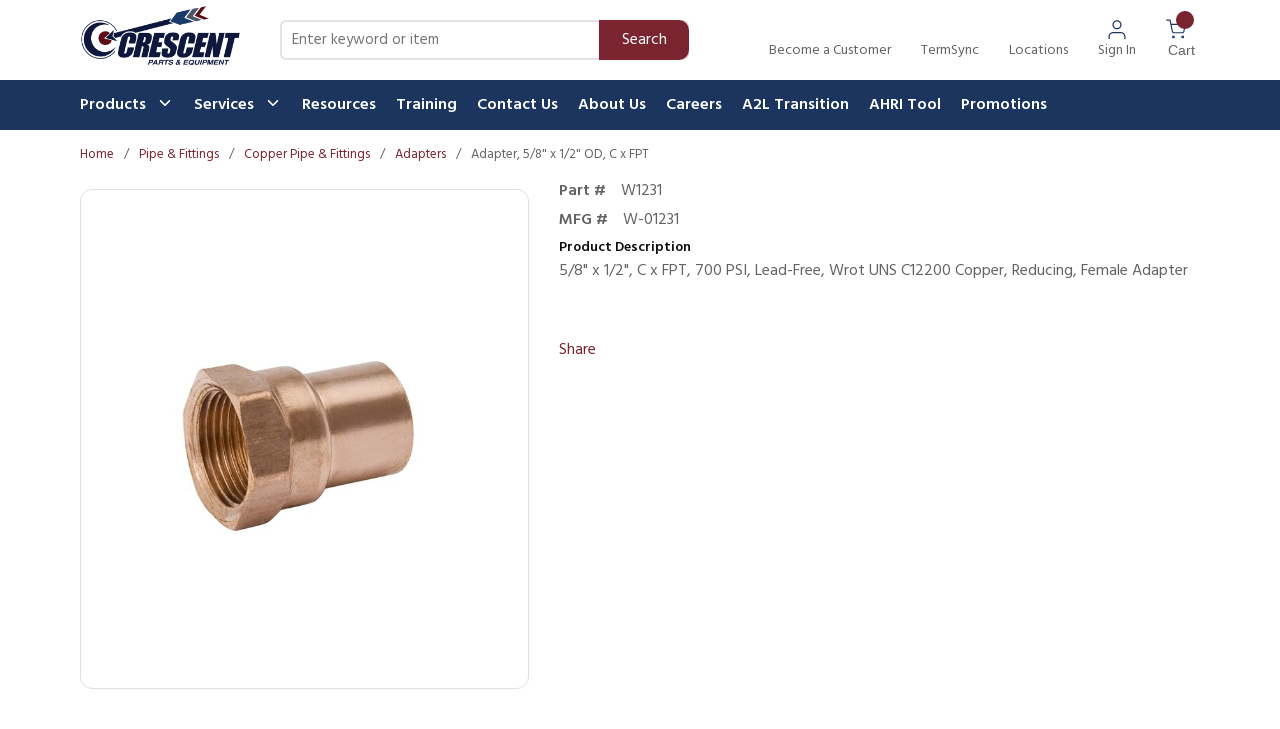

--- FILE ---
content_type: text/html; charset=utf-8
request_url: https://www.crescentparts.com/Product/W1231
body_size: 122834
content:
<!DOCTYPE html><html lang="en-us"><head><meta charSet="utf-8"/><meta name="viewport" content="width=device-width, initial-scale=1, shrink-to-fit=no"/><link rel="preconnect" href="https://www.googletagmanager.com"/><title>Crescent Parts | Adapter, 5/8&quot; x 1/2&quot; OD, C x FPT</title><link rel="icon" href="https://d1ky1rf6m3dgjd.cloudfront.net/userfiles/fletching%20resized.png" type="image/x-icon"/><link rel="apple-touch-icon image_src" href="https://d1ky1rf6m3dgjd.cloudfront.net/userfiles/fletching%20resized.png"/><meta property="og:type" content="website"/><meta id="ogTitle" property="og:title" content="Crescent Parts | Adapter, 5/8&quot; x 1/2&quot; OD, C x FPT"/><meta id="ogImage" property="og:image" content="https://blobanarus.blob.core.windows.net/rdbitzercoinc-muellerproducts/W 01231.jpg"/><meta id="ogUrl" property="og:url" content="https://www.crescentparts.com/Product/W1231"/><meta name="keywords" content="Adapter, 5/8&quot; x 1/2&quot; OD, C x FPT W1231"/><meta name="description" content="Adapter, 5/8&quot; x 1/2&quot; OD, C x FPT"/><link rel="canonical" href="https://www.crescentparts.com/Product/W1231"/><link href="/.spire/fonts/getFont?path=aHR0cHM6Ly9mb250cy5nb29nbGVhcGlzLmNvbS9jc3MyP2ZhbWlseT1IaW5kOndnaHRAMzAwOzQwMDs1MDA7NjAwJmRpc3BsYXk9c3dhcCIgcmVsPSJzdHlsZXNoZWV0Ig==" rel="preload" as="style" type="text/css"/><script id="headTrackingScript">
            dataLayer = [{
                'Authentication State': 'Not Logged In',
                'User ID': ''
            }];
                (function(w,d,s,l,i){w[l]=w[l]||[];w[l].push({'gtm.start':
                new Date().getTime(),event:'gtm.js'});var f=d.getElementsByTagName(s)[0],
                j=d.createElement(s),dl=l!='dataLayer'?'&l='+l:'';j.async=true;j.src=
                '//www.googletagmanager.com/gtm.js?id='+i+dl;f.parentNode.insertBefore(j,f);
            })(window, document, 'script', 'dataLayer', 'GTM-5WR3SHD');
            </script><base href="/"/><link href="/.spire/fonts/getFont?path=aHR0cHM6Ly9mb250cy5nb29nbGVhcGlzLmNvbS9jc3MyP2ZhbWlseT1IaW5kOndnaHRAMzAwOzQwMDs1MDA7NjAwJmRpc3BsYXk9c3dhcCIgcmVsPSJzdHlsZXNoZWV0Ig==" rel="stylesheet" type="text/css"/><style data-styled="" data-styled-version="5.3.5">.dWkjCq{background-color:#fff;display:-webkit-box;display:-webkit-flex;display:-ms-flexbox;display:flex;max-width:100%;margin:auto;}/*!sc*/
@media (max-width:991px){}/*!sc*/
.dWkjCq > div:first-child{-webkit-box-flex:1;-webkit-flex-grow:1;-ms-flex-positive:1;flex-grow:1;}/*!sc*/
.dWkjCq > div:last-child{max-width:150px;display:none;-webkit-align-items:center;-webkit-box-align:center;-ms-flex-align:center;align-items:center;-webkit-box-pack:center;-webkit-justify-content:center;-ms-flex-pack:center;justify-content:center;height:auto;}/*!sc*/
@media (max-width:991px){.dWkjCq > div:last-child{max-width:100px;}}/*!sc*/
.ccrzoh{display:-webkit-box;display:-webkit-flex;display:-ms-flexbox;display:flex;-webkit-box-pack:justify;-webkit-justify-content:space-between;-ms-flex-pack:justify;justify-content:space-between;height:5rem;}/*!sc*/
.ccrzoh > * + *{margin:0 0 0 1.875rem;}/*!sc*/
@media (min-width:0px){.ccrzoh{padding:0 1rem;}}/*!sc*/
@media (min-width:992px){.ccrzoh{padding:0 5rem;}}/*!sc*/
.bhnwFE{display:-webkit-box;display:-webkit-flex;display:-ms-flexbox;display:flex;-webkit-align-items:center;-webkit-box-align:center;-ms-flex-align:center;align-items:center;max-width:170px;-webkit-flex:1;-ms-flex:1;flex:1;-webkit-flex-shrink:0;-ms-flex-negative:0;flex-shrink:0;}/*!sc*/
.bhnwFE div{max-width:166px;}/*!sc*/
@media (max-width:991px){.bhnwFE{-webkit-box-flex:1;-webkit-flex-grow:1;-ms-flex-positive:1;flex-grow:1;}}/*!sc*/
.bhnwFE img{height:78px;}/*!sc*/
@media (max-width:991px){.bhnwFE img{height:42px;width:auto;margin:0;}}/*!sc*/
.dxBEVG{max-width:110px;max-height:110px;}/*!sc*/
.kRYuIe{-webkit-flex:1;-ms-flex:1;flex:1;-webkit-flex-shrink:0;-ms-flex-negative:0;flex-shrink:0;padding-right:50px;display:-webkit-box;display:-webkit-flex;display:-ms-flexbox;display:flex;-webkit-align-items:center;-webkit-box-align:center;-ms-flex-align:center;align-items:center;}/*!sc*/
.kRYuIe div[class^="FormFieldStyle-sc"]{width:100%;}/*!sc*/
@media (max-width:767px){.kRYuIe{display:none;}}/*!sc*/
@media (max-width:991px){.kRYuIe{-webkit-box-flex:8;-webkit-flex-grow:8;-ms-flex-positive:8;flex-grow:8;}}/*!sc*/
@media (max-width:1199px){.kRYuIe{padding-right:0;}}/*!sc*/
.dfMLEq{-webkit-flex-shrink:0;-ms-flex-negative:0;flex-shrink:0;display:-webkit-box;display:-webkit-flex;display:-ms-flexbox;display:flex;-webkit-box-pack:end;-webkit-justify-content:flex-end;-ms-flex-pack:end;justify-content:flex-end;}/*!sc*/
@media (max-width:991px){.dfMLEq >:first-child [class^="TypographyStyle"] [class^="TypographyStyle"]{display:none;}}/*!sc*/
.iBDnrv{display:-webkit-box;display:-webkit-flex;display:-ms-flexbox;display:flex;}/*!sc*/
.iBDnrv > div{display:-webkit-box;display:-webkit-flex;display:-ms-flexbox;display:flex;-webkit-align-items:center;-webkit-box-align:center;-ms-flex-align:center;align-items:center;}/*!sc*/
.iBDnrv > div > * + *{margin:0 0 0 1.875rem;}/*!sc*/
.juPeyp{display:-webkit-box;display:-webkit-flex;display:-ms-flexbox;display:flex;-webkit-flex-direction:column;-ms-flex-direction:column;flex-direction:column;-webkit-align-items:center;-webkit-box-align:center;-ms-flex-align:center;align-items:center;}/*!sc*/
.juPeyp [class^=Wrapper]{display:-webkit-box;display:-webkit-flex;display:-ms-flexbox;display:flex;}/*!sc*/
.fggXHD{height:20px;}/*!sc*/
.fvKLXz{display:-webkit-inline-box;display:-webkit-inline-flex;display:-ms-inline-flexbox;display:inline-flex;}/*!sc*/
.liIQfX{display:-webkit-box;display:-webkit-flex;display:-ms-flexbox;display:flex;-webkit-align-items:center;-webkit-box-align:center;-ms-flex-align:center;align-items:center;}/*!sc*/
.izRpYQ{display:-webkit-box;display:-webkit-flex;display:-ms-flexbox;display:flex;background:#1C355E;position:relative;}/*!sc*/
.izRpYQ > [class^="Wrapper"]{background:#1C355E;}/*!sc*/
.izRpYQ > div:first-child{-webkit-box-flex:1;-webkit-flex-grow:1;-ms-flex-positive:1;flex-grow:1;max-width:100%;margin:auto;}/*!sc*/
@media (min-width:0px){.izRpYQ > div:first-child{padding:0 1rem;}}/*!sc*/
@media (min-width:992px){.izRpYQ > div:first-child{padding:0 5rem;}}/*!sc*/
.izRpYQ > div:first-child .container{padding:0;position:relative;}/*!sc*/
.izRpYQ > div:first-child > div{max-width:100% !important;}/*!sc*/
.izRpYQ > div:first-child > div > div > div{-webkit-flex-basis:100% !important;-ms-flex-preferred-size:100% !important;flex-basis:100% !important;max-width:100% !important;}/*!sc*/
.kAQnib{display:-webkit-box;display:-webkit-flex;display:-ms-flexbox;display:flex;-webkit-box-pack:justify;-webkit-justify-content:space-between;-ms-flex-pack:justify;justify-content:space-between;}/*!sc*/
.buTgQC{color:#FFFFFF;padding:0 16px 0 45px;display:-webkit-box;display:-webkit-flex;display:-ms-flexbox;display:flex;-webkit-box-pack:left;-webkit-justify-content:left;-ms-flex-pack:left;justify-content:left;gap:15px;}/*!sc*/
.buTgQC > div:last-child{position:relative !important;}/*!sc*/
.zNQrQ{position:relative;overflow:visible;display:-webkit-box;display:-webkit-flex;display:-ms-flexbox;display:flex;}/*!sc*/
.zNQrQ:hover span + div{display:block;}/*!sc*/
.zNQrQ:first-child{margin-left:-10px;}/*!sc*/
.cGeUFs [class^="PageStyle"]{padding:0;max-width:100% !important;}/*!sc*/
@media (max-width:767px){.cGeUFs [class^="PageStyle"]{overflow:hidden;}}/*!sc*/
@media (min-width:0px){.dTObfj{padding-right:1rem;padding-left:1rem;max-width:100%;}}/*!sc*/
@media (min-width:992px){.dTObfj{padding-left:80px;padding-right:80px;}}/*!sc*/
.cowONy{margin-bottom:15px;}/*!sc*/
.gqqsA{display:-webkit-box;display:-webkit-flex;display:-ms-flexbox;display:flex;-webkit-flex-direction:column;-ms-flex-direction:column;flex-direction:column;width:100%;}/*!sc*/
.gYmykr [class^="GridOffset"]{width:100% !important;}/*!sc*/
.edeIsJ > [class^="Wrapper"]{display:-webkit-box;display:-webkit-flex;display:-ms-flexbox;display:flex;-webkit-flex-wrap:wrap;-ms-flex-wrap:wrap;flex-wrap:wrap;-webkit-align-items:baseline;-webkit-box-align:baseline;-ms-flex-align:baseline;align-items:baseline;gap:20px;}/*!sc*/
.edeIsJ > [class^="Wrapper"] > div:first-of-type{width:77px;}/*!sc*/
.edeIsJ > [class^="Wrapper"] > button{width:242px;}/*!sc*/
.YgcNn{position:relative;}/*!sc*/
.fIOova{margin-top:30px;text-align:center;margin-top:20px;text-align:left;}/*!sc*/
.gSdenR{min-height:300px;margin:10px 0;display:-webkit-box;display:-webkit-flex;display:-ms-flexbox;display:flex;-webkit-align-items:center;-webkit-box-align:center;-ms-flex-align:center;align-items:center;-webkit-box-pack:center;-webkit-justify-content:center;-ms-flex-pack:center;justify-content:center;height:500px;border-radius:12px;border:1px solid #E1DDE2;display:-webkit-box;display:-webkit-flex;display:-ms-flexbox;display:flex;-webkit-align-items:center;-webkit-box-align:center;-ms-flex-align:center;align-items:center;-webkit-box-pack:center;-webkit-justify-content:center;-ms-flex-pack:center;justify-content:center;padding:10px;}/*!sc*/
.gSdenR img{height:auto;max-width:100%;}/*!sc*/
.elzlGb{display:grid;grid-template-columns:1fr 2fr;gap:1px;background:#E1DDE2;border:1px solid #E1DDE2;}/*!sc*/
.iWoSfS{background:white;padding:9px 15px;}/*!sc*/
.ccnqif{width:110px;}/*!sc*/
@media (max-width:767px){.ccnqif{text-align:center;}}/*!sc*/
.ZpXsy{text-align:left;text-transform:uppercase;padding:10px 0;}/*!sc*/
.jshxkx{font-weight:bold;}/*!sc*/
.iHiGIK{padding:1px 0 0 0;}/*!sc*/
.kOBNRL{-webkit-flex-direction:row;-ms-flex-direction:row;flex-direction:row;width:100%;padding:10px 0;display:-webkit-box;display:-webkit-flex;display:-ms-flexbox;display:flex;-webkit-flex-wrap:wrap;-ms-flex-wrap:wrap;flex-wrap:wrap;-webkit-align-items:flex-start;-webkit-box-align:flex-start;-ms-flex-align:flex-start;align-items:flex-start;}/*!sc*/
.jVkpli{-webkit-flex-basis:calc(12.5% - 20px);-ms-flex-preferred-size:calc(12.5% - 20px);flex-basis:calc(12.5% - 20px);-webkit-box-flex:1;-webkit-flex-grow:1;-ms-flex-positive:1;flex-grow:1;margin-right:5px;-webkit-flex-shrink:0;-ms-flex-negative:0;flex-shrink:0;}/*!sc*/
.lrqLL .title-wrapper{display:none;}/*!sc*/
data-styled.g1[id="sc-bczRLJ"]{content:"dWkjCq,ccrzoh,bhnwFE,iYvjLD,dxBEVG,kRYuIe,lbsfgE,dfMLEq,iBDnrv,juPeyp,fggXHD,fvKLXz,liIQfX,izRpYQ,fLDiFG,kAQnib,buTgQC,zNQrQ,cGeUFs,dTObfj,mBxHa,cowONy,gqqsA,gYmykr,edeIsJ,YgcNn,fIOova,gSdenR,elzlGb,iWoSfS,ccnqif,kamgmI,ZpXsy,jshxkx,iHiGIK,gFUCSk,kOBNRL,jVkpli,lrqLL,"}/*!sc*/
.iHwTWp{color:#636363;display:-webkit-inline-box;display:-webkit-inline-flex;display:-ms-inline-flexbox;display:inline-flex;-webkit-align-items:center;-webkit-box-align:center;-ms-flex-align:center;align-items:center;height:20px;width:20px;}/*!sc*/
.iHwTWp svg{height:20px;width:20px;}/*!sc*/
.eQFtkN{color:#636363;display:-webkit-inline-box;display:-webkit-inline-flex;display:-ms-inline-flexbox;display:inline-flex;-webkit-align-items:center;-webkit-box-align:center;-ms-flex-align:center;align-items:center;height:24px;width:24px;}/*!sc*/
.eQFtkN svg{height:24px;width:24px;}/*!sc*/
.fsgoEx{color:#0E0E0E;display:-webkit-inline-box;display:-webkit-inline-flex;display:-ms-inline-flexbox;display:inline-flex;-webkit-align-items:center;-webkit-box-align:center;-ms-flex-align:center;align-items:center;height:18px;width:18px;margin:-3px 0 0 10px;}/*!sc*/
.fsgoEx svg{height:18px;width:18px;}/*!sc*/
.etNlqc{color:#0E0E0E;display:-webkit-inline-box;display:-webkit-inline-flex;display:-ms-inline-flexbox;display:inline-flex;-webkit-align-items:center;-webkit-box-align:center;-ms-flex-align:center;align-items:center;height:24px;width:24px;padding-right:5px;position:absolute;top:10px;right:0;}/*!sc*/
.etNlqc svg{height:24px;width:24px;}/*!sc*/
.glYxxP{color:#1C355E;display:-webkit-inline-box;display:-webkit-inline-flex;display:-ms-inline-flexbox;display:inline-flex;-webkit-align-items:center;-webkit-box-align:center;-ms-flex-align:center;align-items:center;height:24px;width:24px;margin-right:10px;}/*!sc*/
.glYxxP svg{height:24px;width:24px;}/*!sc*/
.dojltX{color:#636363;display:-webkit-inline-box;display:-webkit-inline-flex;display:-ms-inline-flexbox;display:inline-flex;-webkit-align-items:center;-webkit-box-align:center;-ms-flex-align:center;align-items:center;height:30px;width:30px;margin:5px;}/*!sc*/
.dojltX svg{height:30px;width:30px;}/*!sc*/
data-styled.g3[id="IconWrapper-sc-1y9kqb7"]{content:"iHwTWp,eQFtkN,fsgoEx,etNlqc,glYxxP,dojltX,"}/*!sc*/
.fEAIeL{font-size:15px;font-weight:bold;}/*!sc*/
.OxBCO{line-height:24px;font-size:1rem;font-weight:400;margin-bottom:1rem;display:block;text-align:center;margin-bottom:0;font-size:14px;font-weight:400;color:#636363;margin-top:1px;}/*!sc*/
.bALYmm{color:#636363;text-transform:capitalize;text-transform:capitalize;font-size:14px;}/*!sc*/
@media (min-width:992px){.bALYmm{max-width:70px;}}/*!sc*/
@media (min-width:1200px){.bALYmm{max-width:150px;}}/*!sc*/
.lauHVQ{color:#636363;line-height:22px;font-size:0.875rem;text-transform:uppercase;font-weight:400;font-family:'Open Sans SemiBold','Roboto','Lato',sans-serif;text-transform:capitalize;}/*!sc*/
.fzJZwD{background:#79242F;border-radius:50%;position:absolute;top:-8px;right:6px;height:18px;width:18px;color:white;font-size:12px;display:-webkit-box;display:-webkit-flex;display:-ms-flexbox;display:flex;-webkit-box-pack:center;-webkit-justify-content:center;-ms-flex-pack:center;justify-content:center;-webkit-align-items:center;-webkit-box-align:center;-ms-flex-align:center;align-items:center;}/*!sc*/
.ewzNSe{color:#FFFFFF;font-size:1rem;font-weight:600;line-height:26px;}/*!sc*/
@media only screen and (max-width:1035px){.ewzNSe{font-size:12px;}}/*!sc*/
.PdmIN{font-size:15px;}/*!sc*/
.jqdKrv{font-size:13px;}/*!sc*/
.fNvNrO{font-size:16px;margin-bottom:5px;}/*!sc*/
.iEudhm{font-size:16px;font-weight:bold;margin-right:15px;}/*!sc*/
.iSLvJs{line-height:24px;font-size:1rem;font-weight:400;margin-bottom:1rem;display:block;font-size:14px;font-weight:700;line-height:22px;}/*!sc*/
.evidkG{color:#0E0E0E;line-height:26px;font-size:1.125rem;font-weight:bold;margin-bottom:1rem;display:block;margin-bottom:0;}/*!sc*/
.eqHFDb{color:#0E0E0E;line-height:22px;font-size:0.875rem;text-transform:uppercase;font-weight:700;font-family:'Open Sans SemiBold','Roboto','Lato',sans-serif;text-transform:capitalize;}/*!sc*/
.jEvBzY{color:#0E0E0E;line-height:22px;font-size:0.875rem;text-transform:uppercase;font-weight:400;font-family:'Open Sans SemiBold','Roboto','Lato',sans-serif;text-transform:capitalize;}/*!sc*/
.gaxuAN{vertical-align:super;color:#79242F!important;}/*!sc*/
.gySOFN{color:#0E0E0E;line-height:38px;font-size:1.875rem;font-weight:700;margin-bottom:1rem;display:block;text-align:center;}/*!sc*/
.cLBNcl{color:#636363;}/*!sc*/
data-styled.g5[id="TypographyStyle-sc-11lquxl"]{content:"fEAIeL,bLpGkr,OxBCO,bALYmm,lauHVQ,fzJZwD,ewzNSe,PdmIN,jqdKrv,fNvNrO,iEudhm,iSLvJs,evidkG,eqHFDb,jEvBzY,gaxuAN,gySOFN,cLBNcl,"}/*!sc*/
.ijfpMd{overflow:hidden;text-overflow:ellipsis;white-space:nowrap;text-transform:capitalize;font-size:14px;}/*!sc*/
@media (min-width:992px){.ijfpMd{max-width:70px;}}/*!sc*/
@media (min-width:1200px){.ijfpMd{max-width:150px;}}/*!sc*/
data-styled.g6[id="TypographyEllipsisStyle-sc-rordr6"]{content:"ijfpMd,"}/*!sc*/
.kzCnTl{cursor:pointer;font-family:inherit;min-height:40px;line-height:1;-webkit-backface-visibility:hidden;backface-visibility:hidden;-webkit-transition:all 200ms ease-in-out;transition:all 200ms ease-in-out;word-break:keep-all;padding:0 21px;border-radius:.5em;background:#79242F;border:2px solid #79242F;color:#FFFFFF;margin:7px;position:absolute;-webkit-clip:rect(0,0,0,0);clip:rect(0,0,0,0);}/*!sc*/
.kzCnTl .ButtonIcon-sc-135a2j{color:#FFFFFF;}/*!sc*/
.kzCnTl:hover{background:hsl(352.20000000000005,54.1%,40%);border-color:hsl(352.20000000000005,54.1%,40%);}/*!sc*/
.kzCnTl:active{background:hsl(352.20000000000005,54.1%,49.3%);border-color:hsl(352.20000000000005,54.1%,49.3%);}/*!sc*/
.kzCnTl:disabled{background:#E5E5E5;border-color:#E5E5E5;color:#FFFFFF;}/*!sc*/
.kzCnTl:disabled{cursor:not-allowed;}/*!sc*/
.kzCnTl .ButtonIcon-sc-135a2j{position:relative;top:0.125em;}/*!sc*/
.kzCnTl:focus{outline-offset:1px;outline-color:transparent;outline-style:solid;outline-width:2px;}/*!sc*/
.kzCnTl::-moz-focus-inner{border:none;}/*!sc*/
.kzCnTl:focus{-webkit-clip:unset;clip:unset;z-index:1;}/*!sc*/
.kHDzfx{cursor:pointer;font-family:inherit;min-height:50px;line-height:1;-webkit-backface-visibility:hidden;backface-visibility:hidden;-webkit-transition:all 200ms ease-in-out;transition:all 200ms ease-in-out;word-break:keep-all;padding:0 21px;border-radius:25px;background:#F6F4F6;border:2px solid #F6F4F6;color:#0E0E0E;}/*!sc*/
.kHDzfx .ButtonIcon-sc-135a2j{color:#0E0E0E;}/*!sc*/
.kHDzfx:hover{background:hsl(300,10%,100%);border-color:hsl(300,10%,100%);}/*!sc*/
.kHDzfx:active{background:hsl(300,10%,100%);border-color:hsl(300,10%,100%);}/*!sc*/
.kHDzfx:disabled{background:#E5E5E5;border-color:#E5E5E5;color:#FFFFFF;}/*!sc*/
.kHDzfx:disabled{cursor:not-allowed;}/*!sc*/
.kHDzfx .ButtonIcon-sc-135a2j{position:relative;top:0.125em;}/*!sc*/
.kHDzfx:focus{outline-offset:1px;outline-color:transparent;outline-style:solid;outline-width:2px;}/*!sc*/
.kHDzfx::-moz-focus-inner{border:none;}/*!sc*/
.kHDzfx:focus{outline:none;}/*!sc*/
.dilQdU{cursor:pointer;font-family:inherit;min-height:48px;line-height:1;-webkit-backface-visibility:hidden;backface-visibility:hidden;-webkit-transition:all 200ms ease-in-out;transition:all 200ms ease-in-out;word-break:keep-all;padding:0 21px;border-radius:.5em;background:#F6F4F6;border:2px solid #F6F4F6;color:#0E0E0E;padding:0 10px;}/*!sc*/
.dilQdU .ButtonIcon-sc-135a2j{color:#0E0E0E;}/*!sc*/
.dilQdU:hover{background:hsl(300,10%,100%);border-color:hsl(300,10%,100%);}/*!sc*/
.dilQdU:active{background:hsl(300,10%,100%);border-color:hsl(300,10%,100%);}/*!sc*/
.dilQdU:disabled{background:#E5E5E5;border-color:#E5E5E5;color:#FFFFFF;}/*!sc*/
.dilQdU:disabled{cursor:not-allowed;}/*!sc*/
.dilQdU .ButtonIcon-sc-135a2j{position:relative;top:0.125em;}/*!sc*/
.dilQdU:focus{outline-offset:1px;outline-color:transparent;outline-style:solid;outline-width:2px;}/*!sc*/
.dilQdU::-moz-focus-inner{border:none;}/*!sc*/
data-styled.g7[id="ButtonWrapper-sc-1xzf1o0"]{content:"kzCnTl,kHDzfx,dilQdU,"}/*!sc*/
.fcxJTy{background:transparent;border:none;cursor:pointer;display:-webkit-box;display:-webkit-flex;display:-ms-flexbox;display:flex;-webkit-align-items:center;-webkit-box-align:center;-ms-flex-align:center;align-items:center;font:inherit;color:inherit;padding:0;text-align:unset;-webkit-text-decoration:none;text-decoration:none;}/*!sc*/
.fcxJTy:disabled{cursor:not-allowed;}/*!sc*/
.fcxJTy:focus{outline-color:transparent;outline-style:solid;outline-width:2px;}/*!sc*/
.jiPMDj{background:transparent;border:none;cursor:pointer;display:-webkit-box;display:-webkit-flex;display:-ms-flexbox;display:flex;-webkit-align-items:center;-webkit-box-align:center;-ms-flex-align:center;align-items:center;font:inherit;color:inherit;padding:0;text-align:unset;-webkit-text-decoration:none;text-decoration:none;margin-left:30px;outline:none;-webkit-flex-direction:column;-ms-flex-direction:column;flex-direction:column;}/*!sc*/
.jiPMDj:disabled{cursor:not-allowed;}/*!sc*/
.jiPMDj:focus{outline-color:transparent;outline-style:solid;outline-width:2px;}/*!sc*/
.eXovbj{background:transparent;border:none;cursor:pointer;display:-webkit-box;display:-webkit-flex;display:-ms-flexbox;display:flex;-webkit-align-items:center;-webkit-box-align:center;-ms-flex-align:center;align-items:center;font:inherit;color:inherit;padding:0;text-align:unset;-webkit-text-decoration:none;text-decoration:none;height:100%;padding:0 4px 0 30px;display:-webkit-box;display:-webkit-flex;display:-ms-flexbox;display:flex;-webkit-flex-direction:column;-ms-flex-direction:column;flex-direction:column;position:relative;}/*!sc*/
.eXovbj:disabled{cursor:not-allowed;}/*!sc*/
.eXovbj:focus{outline-color:transparent;outline-style:solid;outline-width:2px;}/*!sc*/
.eXovbj > [class^="TypographyStyle"] > span{text-transform:capitalize;}/*!sc*/
.eXovbj > span{color:#0f0f0f !important;}/*!sc*/
.fnlCaF{background:transparent;border:none;cursor:pointer;display:-webkit-box;display:-webkit-flex;display:-ms-flexbox;display:flex;-webkit-align-items:center;-webkit-box-align:center;-ms-flex-align:center;align-items:center;font:inherit;color:inherit;padding:0;text-align:unset;-webkit-text-decoration:none;text-decoration:none;display:-webkit-box;display:-webkit-flex;display:-ms-flexbox;display:flex;-webkit-align-items:center;-webkit-box-align:center;-ms-flex-align:center;align-items:center;height:50px;padding:0 10px;}/*!sc*/
.fnlCaF:disabled{cursor:not-allowed;}/*!sc*/
.fnlCaF:focus{outline-color:transparent;outline-style:solid;outline-width:2px;}/*!sc*/
.fnlCaF:hover [class^="TypographyStyle"]{color:white !important;}/*!sc*/
.fnlCaF:hover [class^="TypographyStyle"] [class^="IconWrapper"]{color:white !important;}/*!sc*/
.fnlCaF:focus{outline:none;}/*!sc*/
.gwdDYC{background:transparent;border:none;cursor:pointer;display:-webkit-box;display:-webkit-flex;display:-ms-flexbox;display:flex;-webkit-align-items:center;-webkit-box-align:center;-ms-flex-align:center;align-items:center;font:inherit;color:inherit;padding:0;text-align:unset;-webkit-text-decoration:none;text-decoration:none;word-wrap:break-word;display:block;}/*!sc*/
.gwdDYC:disabled{cursor:not-allowed;}/*!sc*/
.gwdDYC:focus{outline-color:transparent;outline-style:solid;outline-width:2px;}/*!sc*/
data-styled.g10[id="StyledButton-sc-1y32st"]{content:"fcxJTy,jiPMDj,eXovbj,fnlCaF,gwdDYC,"}/*!sc*/
.fhuPiS{position:relative;display:-webkit-inline-box;display:-webkit-inline-flex;display:-ms-inline-flexbox;display:inline-flex;-webkit-flex-direction:column;-ms-flex-direction:column;flex-direction:column;-webkit-align-items:center;-webkit-box-align:center;-ms-flex-align:center;align-items:center;-webkit-box-pack:center;-webkit-justify-content:center;-ms-flex-pack:center;justify-content:center;width:auto;height:100%;overflow:hidden;}/*!sc*/
.fhuPiS img{width:100%;height:auto;will-change:opacity;-webkit-transition:opacity 0s;transition:opacity 0s;opacity:0;}/*!sc*/
.fhuPiS .LazyImage-Placeholder{width:100%;height:100%;position:absolute;will-change:opacity;-webkit-transition:opacity 0s;transition:opacity 0s;opacity:1;}/*!sc*/
.fhuPiS p{text-align:center;display:inline-block;padding:3px;width:100%;overflow-wrap:break-word;word-wrap:break-word;}/*!sc*/
.fhuPiS > img{width:20px;height:20px;}/*!sc*/
data-styled.g11[id="LazyImageStyle-sc-15g8d3a"]{content:"fhuPiS,"}/*!sc*/
.ejwpQY:not(:focus):not(:active){position:absolute;width:1px;height:1px;margin:-1px;border:0;padding:0;white-space:nowrap;-webkit-clip-path:inset(100%);clip-path:inset(100%);-webkit-clip:rect(0 0 0 0);clip:rect(0 0 0 0);overflow:hidden;}/*!sc*/
data-styled.g12[id="VisuallyHiddenStyle-sc-yjwndb"]{content:"ejwpQY,"}/*!sc*/
.epJkye{overflow:visible;display:-webkit-box;display:-webkit-flex;display:-ms-flexbox;display:flex;-webkit-flex-direction:row;-ms-flex-direction:row;flex-direction:row;padding:0px;-webkit-align-items:flex-start;-webkit-box-align:flex-start;-ms-flex-align:flex-start;align-items:flex-start;overflow-wrap:break-word;word-wrap:break-word;-ms-word-break:break-all;word-break:break-all;word-break:break-word;-webkit-flex-basis:100%;-ms-flex-preferred-size:100%;flex-basis:100%;max-width:100%;}/*!sc*/
@media print{.epJkye{width:100%;}}/*!sc*/
.gUKyop{overflow:visible;display:-webkit-box;display:-webkit-flex;display:-ms-flexbox;display:flex;-webkit-flex-direction:row;-ms-flex-direction:row;flex-direction:row;padding:15px;-webkit-align-items:flex-start;-webkit-box-align:flex-start;-ms-flex-align:flex-start;align-items:flex-start;}/*!sc*/
@media (max-width:575px){.gUKyop{display:none;}}/*!sc*/
@media (min-width:576px)and (max-width:767px){.gUKyop{display:none;}}/*!sc*/
@media (min-width:768px)and (max-width:991px){.gUKyop{overflow-wrap:break-word;word-wrap:break-word;-ms-word-break:break-all;word-break:break-all;word-break:break-word;-webkit-flex-basis:58.333333%;-ms-flex-preferred-size:58.333333%;flex-basis:58.333333%;max-width:58.333333%;}}/*!sc*/
@media (min-width:992px)and (max-width:1199px){.gUKyop{overflow-wrap:break-word;word-wrap:break-word;-ms-word-break:break-all;word-break:break-all;word-break:break-word;-webkit-flex-basis:58.333333%;-ms-flex-preferred-size:58.333333%;flex-basis:58.333333%;max-width:58.333333%;}}/*!sc*/
@media (min-width:1200px){.gUKyop{overflow-wrap:break-word;word-wrap:break-word;-ms-word-break:break-all;word-break:break-all;word-break:break-word;-webkit-flex-basis:58.333333%;-ms-flex-preferred-size:58.333333%;flex-basis:58.333333%;max-width:58.333333%;}}/*!sc*/
@media print{.gUKyop{width:58.333333%;}}/*!sc*/
.dwvtVB{overflow:visible;display:-webkit-box;display:-webkit-flex;display:-ms-flexbox;display:flex;-webkit-flex-direction:row;-ms-flex-direction:row;flex-direction:row;padding:15px;-webkit-align-items:flex-start;-webkit-box-align:flex-start;-ms-flex-align:flex-start;align-items:flex-start;overflow:hidden;direction:ltr;}/*!sc*/
@media (max-width:575px){.dwvtVB{overflow-wrap:break-word;word-wrap:break-word;-ms-word-break:break-all;word-break:break-all;word-break:break-word;-webkit-flex-basis:100%;-ms-flex-preferred-size:100%;flex-basis:100%;max-width:100%;}}/*!sc*/
@media (min-width:576px)and (max-width:767px){.dwvtVB{overflow-wrap:break-word;word-wrap:break-word;-ms-word-break:break-all;word-break:break-all;word-break:break-word;-webkit-flex-basis:100%;-ms-flex-preferred-size:100%;flex-basis:100%;max-width:100%;}}/*!sc*/
@media (min-width:768px)and (max-width:991px){.dwvtVB{overflow-wrap:break-word;word-wrap:break-word;-ms-word-break:break-all;word-break:break-all;word-break:break-word;-webkit-flex-basis:41.666667%;-ms-flex-preferred-size:41.666667%;flex-basis:41.666667%;max-width:41.666667%;}}/*!sc*/
@media (min-width:992px)and (max-width:1199px){.dwvtVB{overflow-wrap:break-word;word-wrap:break-word;-ms-word-break:break-all;word-break:break-all;word-break:break-word;-webkit-flex-basis:41.666667%;-ms-flex-preferred-size:41.666667%;flex-basis:41.666667%;max-width:41.666667%;}}/*!sc*/
@media (min-width:1200px){.dwvtVB{overflow-wrap:break-word;word-wrap:break-word;-ms-word-break:break-all;word-break:break-all;word-break:break-word;-webkit-flex-basis:41.666667%;-ms-flex-preferred-size:41.666667%;flex-basis:41.666667%;max-width:41.666667%;}}/*!sc*/
@media print{.dwvtVB{width:41.666667%;}}/*!sc*/
.csKmiW{overflow:visible;display:-webkit-box;display:-webkit-flex;display:-ms-flexbox;display:flex;-webkit-flex-direction:row;-ms-flex-direction:row;flex-direction:row;padding:15px;-webkit-align-items:flex-start;-webkit-box-align:flex-start;-ms-flex-align:flex-start;align-items:flex-start;overflow-wrap:break-word;word-wrap:break-word;-ms-word-break:break-all;word-break:break-all;word-break:break-word;-webkit-flex-basis:100%;-ms-flex-preferred-size:100%;flex-basis:100%;max-width:100%;}/*!sc*/
@media print{.csKmiW{width:100%;}}/*!sc*/
.dLZiRQ{overflow:visible;display:-webkit-box;display:-webkit-flex;display:-ms-flexbox;display:flex;-webkit-flex-direction:row;-ms-flex-direction:row;flex-direction:row;padding:15px;-webkit-align-items:flex-start;-webkit-box-align:flex-start;-ms-flex-align:flex-start;align-items:flex-start;}/*!sc*/
@media (max-width:575px){.dLZiRQ{overflow-wrap:break-word;word-wrap:break-word;-ms-word-break:break-all;word-break:break-all;word-break:break-word;-webkit-flex-basis:100%;-ms-flex-preferred-size:100%;flex-basis:100%;max-width:100%;}}/*!sc*/
@media (min-width:576px)and (max-width:767px){.dLZiRQ{overflow-wrap:break-word;word-wrap:break-word;-ms-word-break:break-all;word-break:break-all;word-break:break-word;-webkit-flex-basis:100%;-ms-flex-preferred-size:100%;flex-basis:100%;max-width:100%;}}/*!sc*/
@media (min-width:768px)and (max-width:991px){.dLZiRQ{display:none;}}/*!sc*/
@media (min-width:992px)and (max-width:1199px){.dLZiRQ{display:none;}}/*!sc*/
@media (min-width:1200px){.dLZiRQ{display:none;}}/*!sc*/
.dSTGLD{overflow:visible;display:-webkit-box;display:-webkit-flex;display:-ms-flexbox;display:flex;-webkit-flex-direction:row;-ms-flex-direction:row;flex-direction:row;padding:15px;-webkit-align-items:flex-start;-webkit-box-align:flex-start;-ms-flex-align:flex-start;align-items:flex-start;}/*!sc*/
@media (max-width:575px){.dSTGLD{overflow-wrap:break-word;word-wrap:break-word;-ms-word-break:break-all;word-break:break-all;word-break:break-word;-webkit-flex-basis:100%;-ms-flex-preferred-size:100%;flex-basis:100%;max-width:100%;}}/*!sc*/
@media (min-width:576px)and (max-width:767px){.dSTGLD{overflow-wrap:break-word;word-wrap:break-word;-ms-word-break:break-all;word-break:break-all;word-break:break-word;-webkit-flex-basis:100%;-ms-flex-preferred-size:100%;flex-basis:100%;max-width:100%;}}/*!sc*/
@media (min-width:768px)and (max-width:991px){.dSTGLD{overflow-wrap:break-word;word-wrap:break-word;-ms-word-break:break-all;word-break:break-all;word-break:break-word;-webkit-flex-basis:50%;-ms-flex-preferred-size:50%;flex-basis:50%;max-width:50%;}}/*!sc*/
@media (min-width:992px)and (max-width:1199px){.dSTGLD{overflow-wrap:break-word;word-wrap:break-word;-ms-word-break:break-all;word-break:break-all;word-break:break-word;-webkit-flex-basis:50%;-ms-flex-preferred-size:50%;flex-basis:50%;max-width:50%;}}/*!sc*/
@media (min-width:1200px){.dSTGLD{overflow-wrap:break-word;word-wrap:break-word;-ms-word-break:break-all;word-break:break-all;word-break:break-word;-webkit-flex-basis:50%;-ms-flex-preferred-size:50%;flex-basis:50%;max-width:50%;}}/*!sc*/
@media print{.dSTGLD{width:50%;}}/*!sc*/
.joLTFY{overflow:visible;display:-webkit-box;display:-webkit-flex;display:-ms-flexbox;display:flex;-webkit-flex-direction:row;-ms-flex-direction:row;flex-direction:row;padding:15px;-webkit-align-items:flex-start;-webkit-box-align:flex-start;-ms-flex-align:flex-start;align-items:flex-start;width:100%;display:-webkit-box;display:-webkit-flex;display:-ms-flexbox;display:flex;-webkit-box-pack:center;-webkit-justify-content:center;-ms-flex-pack:center;justify-content:center;}/*!sc*/
@media (max-width:575px){.joLTFY{overflow-wrap:break-word;word-wrap:break-word;-ms-word-break:break-all;word-break:break-all;word-break:break-word;-webkit-flex-basis:100%;-ms-flex-preferred-size:100%;flex-basis:100%;max-width:100%;}}/*!sc*/
@media (min-width:576px)and (max-width:767px){.joLTFY{overflow-wrap:break-word;word-wrap:break-word;-ms-word-break:break-all;word-break:break-all;word-break:break-word;-webkit-flex-basis:100%;-ms-flex-preferred-size:100%;flex-basis:100%;max-width:100%;}}/*!sc*/
@media (min-width:768px)and (max-width:991px){.joLTFY{overflow-wrap:break-word;word-wrap:break-word;-ms-word-break:break-all;word-break:break-all;word-break:break-word;-webkit-flex-basis:25%;-ms-flex-preferred-size:25%;flex-basis:25%;max-width:25%;}}/*!sc*/
@media (min-width:992px)and (max-width:1199px){.joLTFY{overflow-wrap:break-word;word-wrap:break-word;-ms-word-break:break-all;word-break:break-all;word-break:break-word;-webkit-flex-basis:25%;-ms-flex-preferred-size:25%;flex-basis:25%;max-width:25%;}}/*!sc*/
@media (min-width:1200px){.joLTFY{overflow-wrap:break-word;word-wrap:break-word;-ms-word-break:break-all;word-break:break-all;word-break:break-word;-webkit-flex-basis:25%;-ms-flex-preferred-size:25%;flex-basis:25%;max-width:25%;}}/*!sc*/
@media print{.joLTFY{width:25%;}}/*!sc*/
.joLTFY > div{width:100%;}/*!sc*/
.joLTFY > div .wrapper{max-width:100%;max-height:100%;}/*!sc*/
.jdIwye{overflow:visible;display:-webkit-box;display:-webkit-flex;display:-ms-flexbox;display:flex;-webkit-flex-direction:row;-ms-flex-direction:row;flex-direction:row;padding:15px;-webkit-align-items:flex-start;-webkit-box-align:flex-start;-ms-flex-align:flex-start;align-items:flex-start;}/*!sc*/
@media (max-width:575px){.jdIwye{overflow-wrap:break-word;word-wrap:break-word;-ms-word-break:break-all;word-break:break-all;word-break:break-word;-webkit-flex-basis:100%;-ms-flex-preferred-size:100%;flex-basis:100%;max-width:100%;}}/*!sc*/
@media (min-width:576px)and (max-width:767px){.jdIwye{overflow-wrap:break-word;word-wrap:break-word;-ms-word-break:break-all;word-break:break-all;word-break:break-word;-webkit-flex-basis:100%;-ms-flex-preferred-size:100%;flex-basis:100%;max-width:100%;}}/*!sc*/
@media (min-width:768px)and (max-width:991px){.jdIwye{overflow-wrap:break-word;word-wrap:break-word;-ms-word-break:break-all;word-break:break-all;word-break:break-word;-webkit-flex-basis:25%;-ms-flex-preferred-size:25%;flex-basis:25%;max-width:25%;}}/*!sc*/
@media (min-width:992px)and (max-width:1199px){.jdIwye{overflow-wrap:break-word;word-wrap:break-word;-ms-word-break:break-all;word-break:break-all;word-break:break-word;-webkit-flex-basis:25%;-ms-flex-preferred-size:25%;flex-basis:25%;max-width:25%;}}/*!sc*/
@media (min-width:1200px){.jdIwye{overflow-wrap:break-word;word-wrap:break-word;-ms-word-break:break-all;word-break:break-all;word-break:break-word;-webkit-flex-basis:25%;-ms-flex-preferred-size:25%;flex-basis:25%;max-width:25%;}}/*!sc*/
@media print{.jdIwye{width:25%;}}/*!sc*/
.jdIwye .list-wrapper{padding:0;}/*!sc*/
.jdIwye .title-wrapper [class^="TypographyStyle"]{text-transform:capitalize;font-size:1.5rem;font-weight:700;margin-bottom:20px;color:#FFFFFF;}/*!sc*/
.jdIwye .title-wrapper:hover{cursor:default;}/*!sc*/
.jdIwye .title-wrapper:hover [class^="TypographyStyle"]{color:#FFFFFF;cursor:default;}/*!sc*/
.jdIwye .list-link [class^="TypographyStyle"]{text-transform:capitalize;font-size:1rem;font-weight:600;margin-bottom:15px;color:#FFFFFF;}/*!sc*/
.djveOb{overflow:visible;display:-webkit-box;display:-webkit-flex;display:-ms-flexbox;display:flex;-webkit-flex-direction:row;-ms-flex-direction:row;flex-direction:row;padding:15px;-webkit-align-items:flex-start;-webkit-box-align:flex-start;-ms-flex-align:flex-start;align-items:flex-start;display:-webkit-box;display:-webkit-flex;display:-ms-flexbox;display:flex;-webkit-flex-direction:column;-ms-flex-direction:column;flex-direction:column;}/*!sc*/
@media (max-width:575px){.djveOb{overflow-wrap:break-word;word-wrap:break-word;-ms-word-break:break-all;word-break:break-all;word-break:break-word;-webkit-flex-basis:100%;-ms-flex-preferred-size:100%;flex-basis:100%;max-width:100%;}}/*!sc*/
@media (min-width:576px)and (max-width:767px){.djveOb{overflow-wrap:break-word;word-wrap:break-word;-ms-word-break:break-all;word-break:break-all;word-break:break-word;-webkit-flex-basis:100%;-ms-flex-preferred-size:100%;flex-basis:100%;max-width:100%;}}/*!sc*/
@media (min-width:768px)and (max-width:991px){.djveOb{overflow-wrap:break-word;word-wrap:break-word;-ms-word-break:break-all;word-break:break-all;word-break:break-word;-webkit-flex-basis:25%;-ms-flex-preferred-size:25%;flex-basis:25%;max-width:25%;}}/*!sc*/
@media (min-width:992px)and (max-width:1199px){.djveOb{overflow-wrap:break-word;word-wrap:break-word;-ms-word-break:break-all;word-break:break-all;word-break:break-word;-webkit-flex-basis:25%;-ms-flex-preferred-size:25%;flex-basis:25%;max-width:25%;}}/*!sc*/
@media (min-width:1200px){.djveOb{overflow-wrap:break-word;word-wrap:break-word;-ms-word-break:break-all;word-break:break-all;word-break:break-word;-webkit-flex-basis:25%;-ms-flex-preferred-size:25%;flex-basis:25%;max-width:25%;}}/*!sc*/
@media print{.djveOb{width:25%;}}/*!sc*/
@media (min-width:768px){.djveOb{-webkit-align-items:flex-end;-webkit-box-align:flex-end;-ms-flex-align:flex-end;align-items:flex-end;}}/*!sc*/
.djveOb > div:first-child{margin-bottom:7px;}/*!sc*/
.djveOb > div:first-child .wrapper{max-width:100%;}/*!sc*/
@media (max-width:767px){.djveOb > div{text-align:center;}}/*!sc*/
.djveOb .social-links{-webkit-box-pack:center;-webkit-justify-content:center;-ms-flex-pack:center;justify-content:center;}/*!sc*/
@media (min-width:0px){.djveOb .social-links{gap:14px;}}/*!sc*/
@media (min-width:768px){.djveOb .social-links{gap:8px;}}/*!sc*/
@media (min-width:1200px){.djveOb .social-links{gap:19px;}}/*!sc*/
.djveOb .social-links .link-wrapper{margin-right:0;-webkit-box-flex:0;-webkit-flex-grow:0;-ms-flex-positive:0;flex-grow:0;}/*!sc*/
.djveOb .list-wrapper{margin-top:7px;}/*!sc*/
.djveOb .title-wrapper [class^="StyledButton"] [class^="TypographyStyle"]{text-transform:capitalize;font-size:1.5rem;font-weight:700;margin-bottom:20px;color:#FFFFFF;}/*!sc*/
.djveOb .title-wrapper [class^="StyledButton"]:hover{cursor:default;}/*!sc*/
.djveOb .title-wrapper [class^="StyledButton"]:hover [class^="TypographyStyle"]{color:#FFFFFF;cursor:default;}/*!sc*/
.djveOb .list-link [class^="TypographyStyle"]{text-transform:capitalize;font-size:1rem;font-weight:600;margin-bottom:15px;color:#FFFFFF;}/*!sc*/
.dZzRKW{overflow:visible;display:-webkit-box;display:-webkit-flex;display:-ms-flexbox;display:flex;-webkit-flex-direction:row;-ms-flex-direction:row;flex-direction:row;padding:15px;-webkit-align-items:flex-start;-webkit-box-align:flex-start;-ms-flex-align:flex-start;align-items:flex-start;overflow-wrap:break-word;word-wrap:break-word;-ms-word-break:break-all;word-break:break-all;word-break:break-word;-webkit-flex-basis:100%;-ms-flex-preferred-size:100%;flex-basis:100%;max-width:100%;border-top:1px solid #e6e1e7;text-align:center;color:#FFFFFF;}/*!sc*/
@media print{.dZzRKW{width:100%;}}/*!sc*/
.dZzRKW .wrapper pre{white-space:pre-wrap;}/*!sc*/
.dZzRKW .wrapper pre span{font-family:inherit;font-weight:400;font-size:14px;}/*!sc*/
data-styled.g13[id="GridItemStyle-sc-1uambol"]{content:"epJkye,gUKyop,dwvtVB,csKmiW,dLZiRQ,dSTGLD,joLTFY,jdIwye,djveOb,dZzRKW,"}/*!sc*/
.gchamI{margin:0px;}/*!sc*/
.eicofN{margin:-15px;}/*!sc*/
data-styled.g14[id="GridOffset-sc-1mxgq9x"]{content:"gchamI,eicofN,"}/*!sc*/
.hZvZbv{-webkit-box-flex:1;-webkit-flex-grow:1;-ms-flex-positive:1;flex-grow:1;width:100%;margin:0 auto;}/*!sc*/
@media (max-width:575px){.hZvZbv{max-width:576px;}}/*!sc*/
@media (min-width:576px)and (max-width:767px){.hZvZbv{max-width:576px;}}/*!sc*/
@media (min-width:768px)and (max-width:991px){.hZvZbv{max-width:768px;}}/*!sc*/
@media (min-width:992px)and (max-width:1199px){.hZvZbv{max-width:992px;}}/*!sc*/
@media (min-width:1200px){.hZvZbv{max-width:1440px;}}/*!sc*/
@media print{.hZvZbv{max-width:100%;}}/*!sc*/
.hZvZbv > .GridOffset-sc-1mxgq9x{display:-webkit-box;display:-webkit-flex;display:-ms-flexbox;display:flex;-webkit-flex-wrap:wrap;-ms-flex-wrap:wrap;flex-wrap:wrap;width:100%;}/*!sc*/
@media print{.hZvZbv > .GridOffset-sc-1mxgq9x{display:block;}}/*!sc*/
.hZvZbv .GridItemStyle-sc-1uambol{box-sizing:border-box;margin:0;-webkit-box-flex:0;-webkit-flex-grow:0;-ms-flex-positive:0;flex-grow:0;-webkit-flex-shrink:1;-ms-flex-negative:1;flex-shrink:1;}/*!sc*/
@media print{.hZvZbv .GridItemStyle-sc-1uambol{display:inline-block;margin-right:-0.22rem;vertical-align:top;}}/*!sc*/
.fSMavY{-webkit-box-flex:1;-webkit-flex-grow:1;-ms-flex-positive:1;flex-grow:1;width:100%;margin:0 auto;max-width:100% !important;direction:rtl;}/*!sc*/
@media (max-width:575px){.fSMavY{max-width:576px;}}/*!sc*/
@media (min-width:576px)and (max-width:767px){.fSMavY{max-width:576px;}}/*!sc*/
@media (min-width:768px)and (max-width:991px){.fSMavY{max-width:768px;}}/*!sc*/
@media (min-width:992px)and (max-width:1199px){.fSMavY{max-width:992px;}}/*!sc*/
@media (min-width:1200px){.fSMavY{max-width:1440px;}}/*!sc*/
@media print{.fSMavY{max-width:100%;}}/*!sc*/
.fSMavY > .GridOffset-sc-1mxgq9x{display:-webkit-box;display:-webkit-flex;display:-ms-flexbox;display:flex;-webkit-flex-wrap:wrap;-ms-flex-wrap:wrap;flex-wrap:wrap;width:calc(100% + 30px);}/*!sc*/
@media print{.fSMavY > .GridOffset-sc-1mxgq9x{display:block;}}/*!sc*/
.fSMavY .GridItemStyle-sc-1uambol{box-sizing:border-box;margin:0;-webkit-box-flex:0;-webkit-flex-grow:0;-ms-flex-positive:0;flex-grow:0;-webkit-flex-shrink:1;-ms-flex-negative:1;flex-shrink:1;}/*!sc*/
@media print{.fSMavY .GridItemStyle-sc-1uambol{display:inline-block;margin-right:-0.22rem;vertical-align:top;}}/*!sc*/
.cwdVUT{-webkit-box-flex:1;-webkit-flex-grow:1;-ms-flex-positive:1;flex-grow:1;width:100%;margin:0 auto;}/*!sc*/
@media (max-width:575px){.cwdVUT{max-width:576px;}}/*!sc*/
@media (min-width:576px)and (max-width:767px){.cwdVUT{max-width:576px;}}/*!sc*/
@media (min-width:768px)and (max-width:991px){.cwdVUT{max-width:768px;}}/*!sc*/
@media (min-width:992px)and (max-width:1199px){.cwdVUT{max-width:992px;}}/*!sc*/
@media (min-width:1200px){.cwdVUT{max-width:1440px;}}/*!sc*/
@media print{.cwdVUT{max-width:100%;}}/*!sc*/
.cwdVUT > .GridOffset-sc-1mxgq9x{display:-webkit-box;display:-webkit-flex;display:-ms-flexbox;display:flex;-webkit-flex-wrap:wrap;-ms-flex-wrap:wrap;flex-wrap:wrap;width:calc(100% + 30px);}/*!sc*/
@media print{.cwdVUT > .GridOffset-sc-1mxgq9x{display:block;}}/*!sc*/
.cwdVUT .GridItemStyle-sc-1uambol{box-sizing:border-box;margin:0;-webkit-box-flex:0;-webkit-flex-grow:0;-ms-flex-positive:0;flex-grow:0;-webkit-flex-shrink:1;-ms-flex-negative:1;flex-shrink:1;}/*!sc*/
@media print{.cwdVUT .GridItemStyle-sc-1uambol{display:inline-block;margin-right:-0.22rem;vertical-align:top;}}/*!sc*/
.dZbDQy{-webkit-box-flex:1;-webkit-flex-grow:1;-ms-flex-positive:1;flex-grow:1;width:100%;margin:0 auto;max-width:100% !important;}/*!sc*/
@media (max-width:575px){.dZbDQy{max-width:576px;}}/*!sc*/
@media (min-width:576px)and (max-width:767px){.dZbDQy{max-width:576px;}}/*!sc*/
@media (min-width:768px)and (max-width:991px){.dZbDQy{max-width:768px;}}/*!sc*/
@media (min-width:992px)and (max-width:1199px){.dZbDQy{max-width:992px;}}/*!sc*/
@media (min-width:1200px){.dZbDQy{max-width:1440px;}}/*!sc*/
@media print{.dZbDQy{max-width:100%;}}/*!sc*/
.dZbDQy > .GridOffset-sc-1mxgq9x{display:-webkit-box;display:-webkit-flex;display:-ms-flexbox;display:flex;-webkit-flex-wrap:wrap;-ms-flex-wrap:wrap;flex-wrap:wrap;width:calc(100% + 30px);}/*!sc*/
@media print{.dZbDQy > .GridOffset-sc-1mxgq9x{display:block;}}/*!sc*/
.dZbDQy .GridItemStyle-sc-1uambol{box-sizing:border-box;margin:0;-webkit-box-flex:0;-webkit-flex-grow:0;-ms-flex-positive:0;flex-grow:0;-webkit-flex-shrink:1;-ms-flex-negative:1;flex-shrink:1;}/*!sc*/
@media print{.dZbDQy .GridItemStyle-sc-1uambol{display:inline-block;margin-right:-0.22rem;vertical-align:top;}}/*!sc*/
.dZbDQy [class^="GridWrapper"]{max-width:100% !important;}/*!sc*/
.dZbDQy > [class^="GridOffset"]{margin:0 !important;}/*!sc*/
.dZbDQy > [class^="GridOffset"] > [class^="GridItemStyle"]{padding:0;}/*!sc*/
.dZbDQy > [class^="GridOffset"] > [class^="GridItemStyle"] > [class^="GridWrapper"] > [class^="GridOffset"]{margin:0 !important;}/*!sc*/
.dZbDQy > [class^="GridOffset"] > [class^="GridItemStyle"] > [class^="GridWrapper"] > [class^="GridOffset"] > [class^="GridItemStyle"]{padding:15px 0 !important;}/*!sc*/
.dZbDQy > [class^="GridOffset"] > [class^="GridItemStyle"] > [class^="GridWrapper"] > [class^="GridOffset"] > [class^="GridItemStyle"] [class^="GridWrapper"] [class^="GridOffset"]{margin-right:0 !important;margin-left:0 !important;}/*!sc*/
.dZbDQy [class^="GridOffset"]{max-width:100% !important;}/*!sc*/
.jNtgvj{-webkit-box-flex:1;-webkit-flex-grow:1;-ms-flex-positive:1;flex-grow:1;width:100%;margin:0 auto;margin:auto;}/*!sc*/
@media (max-width:575px){.jNtgvj{max-width:576px;}}/*!sc*/
@media (min-width:576px)and (max-width:767px){.jNtgvj{max-width:576px;}}/*!sc*/
@media (min-width:768px)and (max-width:991px){.jNtgvj{max-width:768px;}}/*!sc*/
@media (min-width:992px)and (max-width:1199px){.jNtgvj{max-width:992px;}}/*!sc*/
@media (min-width:1200px){.jNtgvj{max-width:1440px;}}/*!sc*/
@media print{.jNtgvj{max-width:100%;}}/*!sc*/
.jNtgvj > .GridOffset-sc-1mxgq9x{display:-webkit-box;display:-webkit-flex;display:-ms-flexbox;display:flex;-webkit-flex-wrap:wrap;-ms-flex-wrap:wrap;flex-wrap:wrap;width:calc(100% + 30px);}/*!sc*/
@media print{.jNtgvj > .GridOffset-sc-1mxgq9x{display:block;}}/*!sc*/
.jNtgvj .GridItemStyle-sc-1uambol{box-sizing:border-box;margin:0;-webkit-box-flex:0;-webkit-flex-grow:0;-ms-flex-positive:0;flex-grow:0;-webkit-flex-shrink:1;-ms-flex-negative:1;flex-shrink:1;}/*!sc*/
@media print{.jNtgvj .GridItemStyle-sc-1uambol{display:inline-block;margin-right:-0.22rem;vertical-align:top;}}/*!sc*/
@media (min-width:0px){.jNtgvj{padding-right:1rem;padding-left:1rem;max-width:100%;}}/*!sc*/
@media (min-width:992px){.jNtgvj{padding-right:5rem;padding-left:5rem;}}/*!sc*/
data-styled.g15[id="GridWrapper-sc-z19qw0"]{content:"hZvZbv,fSMavY,cwdVUT,dZbDQy,jNtgvj,"}/*!sc*/
.dvVfxA{vertical-align:middle;margin-right:10px;}/*!sc*/
.eyWls{vertical-align:middle;margin-right:9px;margin:-3px 0 0 10px;}/*!sc*/
.gcXsLn{vertical-align:middle;margin-right:15px;margin:5px;}/*!sc*/
data-styled.g16[id="StyledIcon-sc-1ysp138"]{content:"dvVfxA,eyWls,gcXsLn,"}/*!sc*/
.bJWtFz{vertical-align:middle;}/*!sc*/
@media print{.bJWtFz{color:#636363 !important;}}/*!sc*/
.imEsoe{vertical-align:middle;text-transform:capitalize;}/*!sc*/
@media print{.imEsoe{color:#636363 !important;}}/*!sc*/
.iTPYUF{vertical-align:middle;font-size:1rem;font-weight:600;line-height:26px;}/*!sc*/
@media print{.iTPYUF{color:#636363 !important;}}/*!sc*/
@media only screen and (max-width:1035px){.iTPYUF{font-size:12px;}}/*!sc*/
data-styled.g17[id="StyledTypography-sc-14dgqsg"]{content:"bJWtFz,imEsoe,iTPYUF,"}/*!sc*/
.orDgL{display:-webkit-inline-box;display:-webkit-inline-flex;display:-ms-inline-flexbox;display:inline-flex;}/*!sc*/
.orDgL .StyledIcon-sc-1ysp138{-webkit-transition:all 200ms ease-in-out;transition:all 200ms ease-in-out;color:#79242F;}/*!sc*/
.orDgL .StyledTypography-sc-14dgqsg{color:#79242F;}/*!sc*/
.orDgL:hover .StyledIcon-sc-1ysp138,.orDgL:hover .StyledTypography-sc-14dgqsg{color:hsl(352.20000000000005,54.1%,40%);}/*!sc*/
.iESHfH{display:-webkit-inline-box;display:-webkit-inline-flex;display:-ms-inline-flexbox;display:inline-flex;height:100%;padding:0 4px 0 30px;display:-webkit-box;display:-webkit-flex;display:-ms-flexbox;display:flex;-webkit-flex-direction:column;-ms-flex-direction:column;flex-direction:column;position:relative;}/*!sc*/
.iESHfH .StyledIcon-sc-1ysp138{-webkit-transition:all 200ms ease-in-out;transition:all 200ms ease-in-out;color:#636363;}/*!sc*/
.iESHfH .StyledTypography-sc-14dgqsg{color:#636363;}/*!sc*/
.iESHfH:hover .StyledIcon-sc-1ysp138,.iESHfH:hover .StyledTypography-sc-14dgqsg{color:hsl(0,0%,50.5%);}/*!sc*/
.iESHfH > [class^="TypographyStyle"] > span{text-transform:capitalize;}/*!sc*/
.iESHfH > span{color:#0f0f0f !important;}/*!sc*/
.jkDHay{display:-webkit-inline-box;display:-webkit-inline-flex;display:-ms-inline-flexbox;display:inline-flex;display:-webkit-box;display:-webkit-flex;display:-ms-flexbox;display:flex;-webkit-align-items:center;-webkit-box-align:center;-ms-flex-align:center;align-items:center;height:50px;padding:0 10px;}/*!sc*/
.jkDHay .StyledIcon-sc-1ysp138{-webkit-transition:all 200ms ease-in-out;transition:all 200ms ease-in-out;color:#FFFFFF;}/*!sc*/
.jkDHay .StyledTypography-sc-14dgqsg{color:#FFFFFF;}/*!sc*/
.jkDHay:hover .StyledIcon-sc-1ysp138,.jkDHay:hover .StyledTypography-sc-14dgqsg{color:hsl(0,0%,100%);}/*!sc*/
.jkDHay:hover [class^="TypographyStyle"]{color:white !important;}/*!sc*/
.jkDHay:hover [class^="TypographyStyle"] [class^="IconWrapper"]{color:white !important;}/*!sc*/
.jkDHay:focus{outline:none;}/*!sc*/
data-styled.g18[id="StyledClickable-sc-49spz0"]{content:"orDgL,iESHfH,jkDHay,"}/*!sc*/
.fEjnkA{width:100%;position:relative;}/*!sc*/
.fEjnkA .sc-dkzDqf,.fEjnkA .FormFieldClickable-sc-ids9w7{position:absolute;box-sizing:border-box;}/*!sc*/
.fEjnkA .FormFieldClickable-sc-ids9w7{top:0;right:0;width:40px;height:40px;padding:10px;}/*!sc*/
.fEjnkA .sc-dkzDqf{pointer-events:none;top:2px;right:2px;width:36px;height:36px;padding:8px;border-radius:100%;}/*!sc*/
.fEjnkA button[class^="StyledButton"]{width:90px;background:#79242f;border-top-right-radius:10px;border-bottom-right-radius:10px;color:#fff;-webkit-box-pack:center;-webkit-justify-content:center;-ms-flex-pack:center;justify-content:center;}/*!sc*/
.fEjnkA button[class^="StyledButton"] span[class^="IconWrapper"]{border-radius:0px 8px 8px 0px;width:100%;padding:0px;color:white;}/*!sc*/
.fEjnkA span[class^="VisuallyHiddenStyle"]{position:relative !important;height:auto !important;width:auto !important;margin:0 !important;-webkit-clip-path:none !important;clip-path:none !important;}/*!sc*/
data-styled.g36[id="FormInputWrapper-sc-1p2f94b"]{content:"fEjnkA,"}/*!sc*/
.cPebxN{margin:0;padding:0;border:0;display:-webkit-inline-box;display:-webkit-inline-flex;display:-ms-inline-flexbox;display:inline-flex;-webkit-flex-direction:column;-ms-flex-direction:column;flex-direction:column;-webkit-flex-direction:column;-ms-flex-direction:column;flex-direction:column;width:100%;width:250px;width:100%;}/*!sc*/
.cPebxN .FormFieldLabel-sc-1c9wbp8 + .FormInputWrapper-sc-1p2f94b,.cPebxN .FormInputWrapper-sc-1p2f94b > .DescriptionWrapper-sc-yfmmcq{margin-top:10px;}/*!sc*/
.cPebxN input,.cPebxN select,.cPebxN .mobiusFileUpload{height:40px;}/*!sc*/
.cPebxN input:not(.react-datetime-picker__inputGroup__input),.cPebxN select:not(.react-datetime-picker__inputGroup__input),.cPebxN textarea,.cPebxN .mobiusFileUpload,.cPebxN .react-datetime-picker{width:100%;box-sizing:border-box;padding:0 10px;font-family:inherit;font-size:15px;outline:0;-webkit-appearance:none;-moz-appearance:none;appearance:none;color:inherit;border-radius:6px !important;background:#FFFFFF;border-style:solid;border-width:0 0 1px 0;border-color:#E1DDE2;padding:0 10px 1px 10px;border-radius:0;}/*!sc*/
.cPebxN input:not(.react-datetime-picker__inputGroup__input):focus,.cPebxN select:not(.react-datetime-picker__inputGroup__input):focus,.cPebxN textarea:focus,.cPebxN .mobiusFileUpload:focus,.cPebxN .react-datetime-picker:focus{border:2px solid #E1DDE2 !important;}/*!sc*/
.cPebxN input:not(.react-datetime-picker__inputGroup__input):disabled,.cPebxN select:not(.react-datetime-picker__inputGroup__input):disabled,.cPebxN textarea:disabled,.cPebxN .mobiusFileUpload:disabled,.cPebxN .react-datetime-picker:disabled{border-bottom-style:dotted;cursor:not-allowed;}/*!sc*/
.cPebxN input:not(.react-datetime-picker__inputGroup__input):focus-within,.cPebxN select:not(.react-datetime-picker__inputGroup__input):focus-within,.cPebxN textarea:focus-within,.cPebxN .mobiusFileUpload:focus-within,.cPebxN .react-datetime-picker:focus-within{border-style:solid;border-width:0 0 2px 0;border-color:transparent;padding:0 10px;border-radius:0;}/*!sc*/
.cPebxN input:not(.react-datetime-picker__inputGroup__input):focus,.cPebxN select:not(.react-datetime-picker__inputGroup__input):focus,.cPebxN textarea:focus,.cPebxN .mobiusFileUpload:focus,.cPebxN .react-datetime-picker:focus,.cPebxN input:not(.react-datetime-picker__inputGroup__input) .focus-within,.cPebxN select:not(.react-datetime-picker__inputGroup__input) .focus-within,.cPebxN textarea .focus-within,.cPebxN .mobiusFileUpload .focus-within,.cPebxN .react-datetime-picker .focus-within{border-style:solid;border-width:0 0 2px 0;border-color:transparent;padding:0 10px;border-radius:0;}/*!sc*/
.cPebxN input:not(.react-datetime-picker__inputGroup__input):focus,.cPebxN select:not(.react-datetime-picker__inputGroup__input):focus,.cPebxN textarea:focus,.cPebxN .mobiusFileUpload:focus,.cPebxN .react-datetime-picker:focus,.cPebxN input:not(.react-datetime-picker__inputGroup__input):focus-within,.cPebxN select:not(.react-datetime-picker__inputGroup__input):focus-within,.cPebxN textarea:focus-within,.cPebxN .mobiusFileUpload:focus-within,.cPebxN .react-datetime-picker:focus-within{border:2px solid #E1DDE2 !important;}/*!sc*/
.cPebxN input::-ms-clear,.cPebxN input::-ms-reveal{display:none;}/*!sc*/
.cPebxN textarea{border-style:solid;border-width:0 0 1px 0;border-color:#E1DDE2;padding:10px 10px 9px 10px;border-radius:0;}/*!sc*/
.cPebxN textarea:focus{border-style:solid;border-width:0 0 2px 0;border-color:transparent;padding:10px 10px 8px 10px;border-radius:0;}/*!sc*/
data-styled.g38[id="FormFieldStyle-sc-1xbe2is"]{content:"cPebxN,"}/*!sc*/
.elXaOA{width:100%;height:auto;display:-webkit-inline-box;display:-webkit-inline-flex;display:-ms-inline-flexbox;display:inline-flex;-webkit-box-pack:end;-webkit-justify-content:flex-end;-ms-flex-pack:end;justify-content:flex-end;position:relative;}/*!sc*/
.fxamuO{width:100%;height:100%;position:relative;}/*!sc*/
.fxamuO:hover > [class^="StyledButton"] > [class^="TypographyStyle"] > [class^="IconWrapper"] > svg{-webkit-transition:-webkit-transform 0.2s;-webkit-transition:transform 0.2s;transition:transform 0.2s;-webkit-transform:rotate(180deg);-ms-transform:rotate(180deg);transform:rotate(180deg);}/*!sc*/
data-styled.g40[id="OverflowWrapper-sc-1n1neyu"]{content:"elXaOA,fxamuO,"}/*!sc*/
.fRXRwV{background:white !important;border:2px solid #e5e1e6 !important;border-radius:10px !important;}/*!sc*/
data-styled.g49[id="InputStyle-sc-1m1dwi7"]{content:"fRXRwV,"}/*!sc*/
.giZqym{max-width:100%;max-height:100%;}/*!sc*/
@media (max-width:767px){.giZqym{display:none;}}/*!sc*/
.ZYejj{max-width:100%;max-height:100%;}/*!sc*/
@media (min-width:768px){.ZYejj{display:none;}}/*!sc*/
.dVcmsu{max-width:100%;max-height:100%;height:100%;}/*!sc*/
@media (max-width:991px){.dVcmsu{display:none;}}/*!sc*/
.dVcmsu > div[class^="Wrapper"]{height:100%;display:-webkit-box;display:-webkit-flex;display:-ms-flexbox;display:flex;-webkit-align-items:center;-webkit-box-align:center;-ms-flex-align:center;align-items:center;-webkit-box-pack:center;-webkit-justify-content:center;-ms-flex-pack:center;justify-content:center;}/*!sc*/
.dVcmsu > div[class^="Wrapper"] div[class^="sc"]{height:100%;display:-webkit-box;display:-webkit-flex;display:-ms-flexbox;display:flex;-webkit-align-items:center;-webkit-box-align:center;-ms-flex-align:center;align-items:center;-webkit-box-pack:center;-webkit-justify-content:center;-ms-flex-pack:center;justify-content:center;}/*!sc*/
.wRzdF{max-width:100%;max-height:100%;}/*!sc*/
@media (max-width:991px){.wRzdF{display:none;}}/*!sc*/
.kXYAXc{max-width:100%;max-height:100%;}/*!sc*/
@media (min-width:992px){.kXYAXc{display:none;}}/*!sc*/
.jIYvzW{max-width:100%;max-height:100%;text-align:right;}/*!sc*/
@media (min-width:992px){.jIYvzW{display:none;}}/*!sc*/
.jIYvzW [class^="ButtonWrapper"]{padding:0;background:transparent;border:2px solid transparent;}/*!sc*/
.jIYvzW [class^="ButtonWrapper"]:focus{outline:none;}/*!sc*/
.jIYvzW [class^="ButtonWrapper"] [class^="IconWrapper"]{color:white;}/*!sc*/
.hNRStd{max-width:100%;max-height:100%;text-align:right;}/*!sc*/
@media (min-width:768px){.hNRStd{display:none;}}/*!sc*/
.hNRStd [class^="ButtonWrapper"]{border:2px solid transparent;background:transparent;}/*!sc*/
.hNRStd [class^="ButtonWrapper"]:focus{outline:none;}/*!sc*/
.hNRStd [class^="ButtonWrapper"] [class^="IconWrapper"]{color:white;}/*!sc*/
.dzgGMz{max-width:100%;max-height:100%;width:100%;direction:ltr;}/*!sc*/
@media (max-width:767px){.dzgGMz{display:none;}}/*!sc*/
.bxRYMO{max-width:100%;max-height:100%;width:100%;direction:ltr;}/*!sc*/
@media (min-width:768px){.bxRYMO{display:none;}}/*!sc*/
data-styled.g68[id="HiddenStyle-sc-1u1nw6s"]{content:"giZqym,ZYejj,dVcmsu,wRzdF,kXYAXc,jIYvzW,hNRStd,dzgGMz,bxRYMO,"}/*!sc*/
.iEacFj{margin:0 10px;display:block;}/*!sc*/
data-styled.g83[id="Slash-sc-12twsd5"]{content:"iEacFj,"}/*!sc*/
.himlwz{display:-webkit-box;display:-webkit-flex;display:-ms-flexbox;display:flex;-webkit-flex-direction:row;-ms-flex-direction:row;flex-direction:row;-webkit-align-items:center;-webkit-box-align:center;-ms-flex-align:center;align-items:center;-webkit-flex-wrap:wrap;-ms-flex-wrap:wrap;flex-wrap:wrap;}/*!sc*/
data-styled.g84[id="StyledNav-sc-46vo5i"]{content:"himlwz,"}/*!sc*/
.cntoxV{margin:0;margin-bottom:40px;border:none;}/*!sc*/
data-styled.g85[id="AccordionStyle-sc-1ijmlek"]{content:"cntoxV,"}/*!sc*/
.koxSfg{margin:0;padding:15px;border:1px solid #E1DDE2;border-top:0;display:block;border:none;overflow-x:auto;padding-bottom:30px;}/*!sc*/
.koxSfg [class^="TypographyStyle"]{color:#0E0E0E;}/*!sc*/
data-styled.g86[id="AccordionSectionPanel-sc-1i6dy33"]{content:"koxSfg,"}/*!sc*/
.gkSdCQ{background:#FFFFFF;}/*!sc*/
.gkSdCQ button{border:1px solid #E1DDE2;padding:9px;padding-left:15px;height:100%;width:100%;background:#79242F;font-family:inherit;display:-webkit-box;display:-webkit-flex;display:-ms-flexbox;display:flex;text-align:left;-webkit-align-items:center;-webkit-box-align:center;-ms-flex-align:center;align-items:center;-webkit-box-pack:justify;-webkit-justify-content:space-between;-ms-flex-pack:justify;justify-content:space-between;cursor:pointer;}/*!sc*/
.gkSdCQ button:focus{border-color:transparent;border-style:solid;border-width:2px;outline:0;padding:8px;padding-left:14px;}/*!sc*/
.AccordionSectionPanel-sc-1i6dy33 + .AccordionSectionHeader-sc-9vq33m button{border-top:0;}/*!sc*/
.AccordionSectionPanel-sc-1i6dy33 + .AccordionSectionHeader-sc-9vq33m button:focus{border-color:transparent;border-style:solid;border-width:2px;padding-top:7px;}/*!sc*/
.gkSdCQ .IconWrapper-sc-1y9kqb7.toggle{-webkit-transform:rotate(180deg);-ms-transform:rotate(180deg);transform:rotate(180deg);}/*!sc*/
.gkSdCQ button{background:#F6F4F6;border-radius:6px;margin-top:15px;border:none;}/*!sc*/
data-styled.g87[id="AccordionSectionHeader-sc-9vq33m"]{content:"gkSdCQ,"}/*!sc*/
.dOHJUa{display:block;margin:0 auto;width:100%;background:#FFFFFF;}/*!sc*/
@media (max-width:575px){.dOHJUa{overflow:hidden;position:relative;}}/*!sc*/
@media (max-width:767px){.dOHJUa{overflow:hidden;position:relative;}}/*!sc*/
@media (max-width:575px){.dOHJUa{max-width:100%;}}/*!sc*/
@media (min-width:576px)and (max-width:767px){.dOHJUa{max-width:100%;}}/*!sc*/
@media (min-width:768px)and (max-width:991px){.dOHJUa{max-width:100%;}}/*!sc*/
@media (min-width:992px)and (max-width:1199px){.dOHJUa{max-width:100%;}}/*!sc*/
@media (min-width:1200px){.dOHJUa{max-width:100%;}}/*!sc*/
@media print{.dOHJUa{max-width:100%;}}/*!sc*/
.dOHJUa.overflow-visible{overflow:visible;}/*!sc*/
.bkBQBK{display:block;margin:0 auto;width:100%;background:#FFFFFF;}/*!sc*/
@media (max-width:575px){.bkBQBK{overflow:hidden;position:relative;}}/*!sc*/
@media (max-width:767px){.bkBQBK{overflow:hidden;position:relative;}}/*!sc*/
@media (max-width:575px){.bkBQBK{max-width:576px;padding:15px;}}/*!sc*/
@media (min-width:576px)and (max-width:767px){.bkBQBK{max-width:576px;padding:15px;}}/*!sc*/
@media (min-width:768px)and (max-width:991px){.bkBQBK{max-width:768px;padding:15px;}}/*!sc*/
@media (min-width:992px)and (max-width:1199px){.bkBQBK{max-width:992px;padding:15px;}}/*!sc*/
@media (min-width:1200px){.bkBQBK{max-width:1440px;padding:15px;}}/*!sc*/
@media print{.bkBQBK{max-width:100%;}}/*!sc*/
.bkBQBK.overflow-visible{overflow:visible;}/*!sc*/
@media (min-width:0px){.bkBQBK{padding-right:1rem;padding-left:1rem;max-width:100%;}}/*!sc*/
@media (min-width:992px){.bkBQBK{padding-right:80px;padding-left:80px;}}/*!sc*/
.heovK{display:block;margin:0 auto;width:100%;background:#FFFFFF;}/*!sc*/
@media (max-width:575px){.heovK{overflow:hidden;position:relative;}}/*!sc*/
@media (max-width:767px){.heovK{overflow:hidden;position:relative;}}/*!sc*/
@media (max-width:575px){.heovK{max-width:576px;padding:15px;}}/*!sc*/
@media (min-width:576px)and (max-width:767px){.heovK{max-width:576px;padding:15px;}}/*!sc*/
@media (min-width:768px)and (max-width:991px){.heovK{max-width:768px;padding:15px;}}/*!sc*/
@media (min-width:992px)and (max-width:1199px){.heovK{max-width:992px;padding:15px;}}/*!sc*/
@media (min-width:1200px){.heovK{max-width:1440px;padding:15px;}}/*!sc*/
@media print{.heovK{max-width:100%;}}/*!sc*/
.heovK.overflow-visible{overflow:visible;}/*!sc*/
.UcClI{display:block;margin:0 auto;width:100%;background:#1C355E;max-width:100% !important;padding:53px 0 0 0 !important;}/*!sc*/
@media (max-width:575px){.UcClI{overflow:hidden;position:relative;}}/*!sc*/
@media (max-width:767px){.UcClI{overflow:hidden;position:relative;}}/*!sc*/
@media (max-width:575px){.UcClI{max-width:576px;padding:15px;}}/*!sc*/
@media (min-width:576px)and (max-width:767px){.UcClI{max-width:576px;padding:15px;}}/*!sc*/
@media (min-width:768px)and (max-width:991px){.UcClI{max-width:768px;padding:15px;}}/*!sc*/
@media (min-width:992px)and (max-width:1199px){.UcClI{max-width:992px;padding:15px;}}/*!sc*/
@media (min-width:1200px){.UcClI{max-width:1440px;padding:15px;}}/*!sc*/
@media print{.UcClI{max-width:100%;}}/*!sc*/
.UcClI.overflow-visible{overflow:visible;}/*!sc*/
.UcClI [class^="Wrapper"]{background:#1C355E;}/*!sc*/
data-styled.g98[id="PageStyle-sc-13qqs4t"]{content:"dOHJUa,bkBQBK,heovK,UcClI,"}/*!sc*/
html{font-family:Hind;box-sizing:border-box;height:100%;}/*!sc*/
body{margin:0;height:100%;line-height:1.5;font-size:1rem;font-weight:400;color:#636363;background:#FFFFFF;}/*!sc*/
ul{margin:0;padding:0;list-style:none;}/*!sc*/
a{color:inherit;cursor:pointer;-webkit-text-decoration:none;text-decoration:none;}/*!sc*/
span,p,h1,h2,h3,h4,h5,h6{margin:0;padding:0;font-size:inherit;font-weight:inherit;}/*!sc*/
*,*::before,*::after{box-sizing:inherit;}/*!sc*/
#react-app{height:100%;}/*!sc*/
@media print{header,footer,button{display:none !important;}h1{font-size:15px !important;}a{color:#636363 !important;}body{font-size:11px !important;}}/*!sc*/
data-styled.g113[id="sc-global-fnsKlE1"]{content:"sc-global-fnsKlE1,"}/*!sc*/
.fftUrO{width:100%;}/*!sc*/
.kaQsmp{cursor:pointer;}/*!sc*/
data-styled.g115[id="StyledImg-sc-100b3gn"]{content:"fftUrO,kaQsmp,"}/*!sc*/
.iXYprZ{width:100%;}/*!sc*/
data-styled.g127[id="Wrapper-sc-gehxp6"]{content:"iXYprZ,"}/*!sc*/
.HiTgy > *:last-child{margin:0;}/*!sc*/
data-styled.g136[id="ContentWrapper-sc-1w37sb9"]{content:"HiTgy,"}/*!sc*/
.lbjXYy{background:#FFFFFF;z-index:1290;box-shadow:0px 2px 4px -1px rgba(0,0,0,0.2),0px 4px 5px 0px rgba(0,0,0,0.14),0px 1px 10px 0px rgba(0,0,0,0.12);width:175px;list-style:none;position:absolute;margin:0;padding:0;display:none;}/*!sc*/
data-styled.g137[id="MenuStyle-sc-i0x2ks"]{content:"lbjXYy,"}/*!sc*/
.gfveXt{position:relative;}/*!sc*/
.gfveXt:focus-within > .MenuStyle-sc-i0x2ks{display:block;}/*!sc*/
.gfveXt .trigger:focus + .MenuStyle-sc-i0x2ks,.gfveXt:hover > .MenuStyle-sc-i0x2ks,.gfveXt.focus-within > .MenuStyle-sc-i0x2ks{display:block;}/*!sc*/
.gfveXt:hover > [class^="StyledButton"] > [class^="TypographyStyle"] > [class^="IconWrapper"] > svg{-webkit-transition:-webkit-transform 0.2s;-webkit-transition:transform 0.2s;transition:transform 0.2s;-webkit-transform:rotate(180deg);-ms-transform:rotate(180deg);transform:rotate(180deg);}/*!sc*/
data-styled.g138[id="MenuWrapper-sc-qi0th2"]{content:"gfveXt,"}/*!sc*/
.bqTbsN{position:relative;}/*!sc*/
.bqTbsN:focus-within > .MenuStyle-sc-i0x2ks{display:block;left:175px;top:0;}/*!sc*/
.bqTbsN:focus > .MenuStyle-sc-i0x2ks,.bqTbsN:hover > .MenuStyle-sc-i0x2ks,.bqTbsN.focus-within > .MenuStyle-sc-i0x2ks{display:block;left:175px;top:0;}/*!sc*/
.bqTbsN a{width:100%;min-height:42px;-webkit-box-pack:justify;-webkit-justify-content:space-between;-ms-flex-pack:justify;justify-content:space-between;}/*!sc*/
data-styled.g139[id="MenuItemStyle-sc-1n4vc6u"]{content:"bqTbsN,"}/*!sc*/
.cCAseC{padding:10px 15px 10px 20px;color:#0E0E0E;font-size:16px;display:block;box-sizing:border-box;}/*!sc*/
.edqdJe{padding:10px 15px 10px 20px;color:#0E0E0E;font-size:16px;display:block;box-sizing:border-box;width:calc(100% - 24px);}/*!sc*/
data-styled.g140[id="MenuItemText-sc-6csgsw"]{content:"cCAseC,edqdJe,"}/*!sc*/
.fNJBmR{padding-top:20px;}/*!sc*/
data-styled.g158[id="ContentWrapper-sc-1mrizjf"]{content:"fNJBmR,"}/*!sc*/
.jivEYl{padding-bottom:15px;}/*!sc*/
data-styled.g159[id="ContentWrapper-sc-15t7v33"]{content:"jivEYl,"}/*!sc*/
.icajiC{display:-webkit-box;display:-webkit-flex;display:-ms-flexbox;display:flex;min-height:100vh;-webkit-flex-direction:column;-ms-flex-direction:column;flex-direction:column;}/*!sc*/
.icajiC > main{-webkit-flex:1 1 0%;-ms-flex:1 1 0%;flex:1 1 0%;}/*!sc*/
@media print{.icajiC{display:block;}}/*!sc*/
data-styled.g235[id="PageLayoutWrapper-sc-lsf39"]{content:"icajiC,"}/*!sc*/
.iybbXg{position:absolute;top:0;right:0;left:0;}/*!sc*/
data-styled.g236[id="ToasterWrapper-sc-1743gzg"]{content:"iybbXg,"}/*!sc*/
.dSqmCA{pointer-events:none;margin:0 auto;position:fixed;right:0;left:0;display:-webkit-box;display:-webkit-flex;display:-ms-flexbox;display:flex;-webkit-flex-direction:column;-ms-flex-direction:column;flex-direction:column;padding:0 20px 20px;z-index:1400;overflow:hidden;top:0;bottom:auto;-webkit-align-items:flex-end;-webkit-box-align:flex-end;-ms-flex-align:flex-end;align-items:flex-end;}/*!sc*/
@media (max-width:575px){.dSqmCA{max-width:616px;}}/*!sc*/
@media (min-width:576px)and (max-width:767px){.dSqmCA{max-width:616px;}}/*!sc*/
@media (min-width:768px)and (max-width:991px){.dSqmCA{max-width:808px;}}/*!sc*/
@media (min-width:992px)and (max-width:1199px){.dSqmCA{max-width:1032px;}}/*!sc*/
@media (min-width:1200px){.dSqmCA{max-width:1480px;}}/*!sc*/
@media (max-width:767px){.dSqmCA{padding:10px 0 20px;top:0;bottom:auto;}}/*!sc*/
data-styled.g237[id="ToasterSlots-sc-1024ngo"]{content:"dSqmCA,"}/*!sc*/
</style><script>if (window.parent !== window) {
    try {
        window.__REACT_DEVTOOLS_GLOBAL_HOOK__ = window.parent.__REACT_DEVTOOLS_GLOBAL_HOOK__;
    }
    catch (ex) { }
}</script></head><body><noscript id="noscriptTrackingScript"><iframe src="//www.googletagmanager.com/ns.html?id=GTM-5WR3SHD" height="0" width="0" style="display:none;visibility:hidden"></iframe></noscript><div id="react-app"><link rel="preload" as="image" href="https://d1ky1rf6m3dgjd.cloudfront.net/userfiles/images/crescent-logo.svg"/><link rel="preload" as="image" href="https://d1ky1rf6m3dgjd.cloudfront.net/userfiles/icons/header/become-customer.svg"/><link rel="preload" as="image" href="https://d1ky1rf6m3dgjd.cloudfront.net/userfiles/icons/header/invoice.svg?width=24&amp;height=24"/><link rel="preload" as="image" href="https://d1ky1rf6m3dgjd.cloudfront.net/userfiles/icons/header/locationicon.svg?width=18&amp;height=23"/><link rel="preload" as="image" href="https://blobanarus.blob.core.windows.net/rdbitzercoinc-muellerproducts/W 01231.jpg"/><div data-test-selector="page_ProductDetailsPage"><div class="PageLayoutWrapper-sc-lsf39 icajiC"><header class="PageStyle-sc-13qqs4t dOHJUa"><button class="ButtonWrapper-sc-1xzf1o0 kzCnTl"><span class="TypographyStyle-sc-11lquxl fEAIeL">Skip to main content</span></button><div class="sc-bczRLJ dWkjCq"><div class="Wrapper-sc-gehxp6 iXYprZ"><div class="sc-bczRLJ ccrzoh"><div class="sc-bczRLJ bhnwFE"><div class="Wrapper-sc-gehxp6 iXYprZ"><div class="sc-bczRLJ iYvjLD"><div class="sc-bczRLJ dxBEVG wrapper"><a class="StyledButton-sc-1y32st fcxJTy StyledClickable-sc-49spz0 orDgL home-page-link" tabindex="0" href="/" target="_self"><span class="TypographyStyle-sc-11lquxl bLpGkr StyledTypography-sc-14dgqsg bJWtFz"><div class="HiddenStyle-sc-1u1nw6s giZqym"><img class="StyledImg-sc-100b3gn fftUrO img" loading="eager" src="https://d1ky1rf6m3dgjd.cloudfront.net/userfiles/images/crescent-logo.svg" alt="Home" width="161" height="62"/></div><div class="HiddenStyle-sc-1u1nw6s ZYejj"><img class="StyledImg-sc-100b3gn fftUrO img" loading="eager" src="https://d1ky1rf6m3dgjd.cloudfront.net/userfiles/images/crescent-logo.svg" alt="Home" width="161" height="62"/></div></span></a></div></div></div></div><div class="sc-bczRLJ kRYuIe"><div class="Wrapper-sc-gehxp6 iXYprZ"><div class="sc-bczRLJ lbsfgE"><label for="headerSearch-252c9b53-4422-478c-8d91-848c56f917e8" id="headerSearch-252c9b53-4422-478c-8d91-848c56f917e8-label" class="VisuallyHiddenStyle-sc-yjwndb ejwpQY">Site Search</label><div class="OverflowWrapper-sc-1n1neyu elXaOA"><div class="FormFieldStyle-sc-1xbe2is cPebxN"><div class="FormInputWrapper-sc-1p2f94b fEjnkA"><input placeholder="Enter keyword or item" autoComplete="off" data-test-selector="headerSearchInputTextField" class="InputStyle-sc-1m1dwi7 fRXRwV search-input" type="text" id="headerSearch-252c9b53-4422-478c-8d91-848c56f917e8" aria-labelledby="headerSearch-252c9b53-4422-478c-8d91-848c56f917e8-label" aria-invalid="false" tabindex="0" value=""/><button class="StyledButton-sc-1y32st fcxJTy FormFieldClickable-sc-ids9w7" tabindex="0"><span class="VisuallyHiddenStyle-sc-yjwndb ejwpQY">Search</span></button></div></div></div></div></div></div><div class="sc-bczRLJ dfMLEq"><div class="sc-bczRLJ iBDnrv"><div class="Wrapper-sc-gehxp6 iXYprZ"><a class="StyledButton-sc-1y32st fcxJTy StyledClickable-sc-49spz0 orDgL" tabindex="0" href="https://links.us1.defend.egress.com/Warning?crId=6944bd5840704935c27bfb39&amp;Domain=crescentparts.com&amp;Threat=eNpzrShJLcpLzAEADmkDRA%3D%3D&amp;Lang=en&amp;Base64Url=eNrLKCkpKLbS108uLdZLSk0uKUrM00vOzwXxS_JzU4v0fSuDU5NLi1JTfPLTM_PsqzJTbLMcy31zDI2NTY2C0gpyDM2NLXLTQ7zDAB-6Grc%3D&amp;@OriginalLink=cus.bectran.com" target="_self"><span class="TypographyStyle-sc-11lquxl bLpGkr StyledTypography-sc-14dgqsg bJWtFz"><div class="sc-bczRLJ juPeyp"><div class="sc-bczRLJ fggXHD"><div height="100%" width="auto" class="LazyImageStyle-sc-15g8d3a fhuPiS"><img width="" height="" alt="Become a Customerimg" src="https://d1ky1rf6m3dgjd.cloudfront.net/userfiles/icons/header/become-customer.svg"/></div></div><p class="TypographyStyle-sc-11lquxl OxBCO">Become a Customer</p></div></span></a><a class="StyledButton-sc-1y32st fcxJTy StyledClickable-sc-49spz0 orDgL" tabindex="0" href="https://www.termsync.com/invoiceassist/crescentparts.com" target="_self"><span class="TypographyStyle-sc-11lquxl bLpGkr StyledTypography-sc-14dgqsg bJWtFz"><div class="sc-bczRLJ juPeyp"><div class="sc-bczRLJ fggXHD"><div height="100%" width="auto" class="LazyImageStyle-sc-15g8d3a fhuPiS"><img width="24" height="24" alt="TermSyncimg" src="https://d1ky1rf6m3dgjd.cloudfront.net/userfiles/icons/header/invoice.svg?width=24&amp;height=24"/></div></div><p class="TypographyStyle-sc-11lquxl OxBCO">TermSync</p></div></span></a><a class="StyledButton-sc-1y32st fcxJTy StyledClickable-sc-49spz0 orDgL" tabindex="0" href="/Locations" target="_self"><span class="TypographyStyle-sc-11lquxl bLpGkr StyledTypography-sc-14dgqsg bJWtFz"><div class="sc-bczRLJ juPeyp"><div class="sc-bczRLJ fggXHD"><div height="100%" width="auto" class="LazyImageStyle-sc-15g8d3a fhuPiS"><img width="18" height="23" alt="Locationsimg" src="https://d1ky1rf6m3dgjd.cloudfront.net/userfiles/icons/header/locationicon.svg?width=18&amp;height=23"/></div></div><p class="TypographyStyle-sc-11lquxl OxBCO">Locations</p></div></span></a></div></div><div class="HiddenStyle-sc-1u1nw6s dVcmsu"><div class="Wrapper-sc-gehxp6 iXYprZ"><div class="sc-bczRLJ fvKLXz"><a class="StyledButton-sc-1y32st jiPMDj" tabindex="0" href="/SignIn" target="_self" data-test-selector="header_signIn"><span title="Sign In" class="IconWrapper-sc-1y9kqb7 iHwTWp"><svg width="22" height="25" viewBox="0 0 22 25" fill="none" xmlns="http://www.w3.org/2000/svg"><path d="M20.9039 23.284V20.808C20.9039 19.4947 20.3822 18.2351 19.4535 17.3064C18.5249 16.3777 17.2653 15.856 15.9519 15.856H6.05195C5.40131 15.8555 4.75694 15.9832 4.15567 16.2318C3.5544 16.4804 3.00803 16.8451 2.54777 17.305C2.08751 17.7649 1.72239 18.311 1.47328 18.912C1.22417 19.5131 1.09595 20.1574 1.09595 20.808V23.284" stroke="#1C355E" stroke-width="1.5" stroke-linecap="round" stroke-linejoin="round"></path><path d="M15.9479 5.952C15.9479 6.93158 15.6574 7.88916 15.1131 8.7036C14.5688 9.51804 13.7952 10.1527 12.8901 10.5274C11.985 10.9021 10.9891 11 10.0284 10.8086C9.06768 10.6172 8.18533 10.1451 7.49294 9.45218C6.80055 8.75923 6.32923 7.87649 6.13861 6.91563C5.94799 5.95478 6.04663 4.95897 6.42205 4.05418C6.79746 3.14939 7.4328 2.37627 8.24767 1.83262C9.06255 1.28897 10.0204 0.99921 10.9999 1C12.3126 1.00106 13.5711 1.52326 14.499 2.45182C15.4268 3.38039 15.9479 4.63934 15.9479 5.952Z" stroke="#1C355E" stroke-width="1.5" stroke-linecap="round" stroke-linejoin="round"></path></svg></span><span transform="capitalize" class="TypographyStyle-sc-11lquxl TypographyEllipsisStyle-sc-rordr6 bALYmm ijfpMd">Sign In</span></a></div></div></div><div class="sc-bczRLJ liIQfX"><div class="Wrapper-sc-gehxp6 iXYprZ"><a class="StyledButton-sc-1y32st eXovbj StyledClickable-sc-49spz0 iESHfH" tabindex="0" href="/Cart" target="_self" data-test-selector="cartLink"><span class="IconWrapper-sc-1y9kqb7 iHwTWp StyledIcon-sc-1ysp138 dvVfxA"><svg width="26" height="26" viewBox="0 0 26 26" fill="none" xmlns="http://www.w3.org/2000/svg"><path d="M9.72699 24.454C10.3295 24.454 10.818 23.9656 10.818 23.363C10.818 22.7605 10.3295 22.272 9.72699 22.272C9.12444 22.272 8.63599 22.7605 8.63599 23.363C8.63599 23.9656 9.12444 24.454 9.72699 24.454Z" stroke="#1C355E" stroke-width="1.5" stroke-linecap="round" stroke-linejoin="round"></path><path d="M21.727 24.454C22.3295 24.454 22.818 23.9656 22.818 23.363C22.818 22.7605 22.3295 22.272 21.727 22.272C21.1244 22.272 20.636 22.7605 20.636 23.363C20.636 23.9656 21.1244 24.454 21.727 24.454Z" stroke="#1C355E" stroke-width="1.5" stroke-linecap="round" stroke-linejoin="round"></path><path d="M1 1.54504H5.364L8.287 16.154C8.38667 16.6564 8.65988 17.1077 9.0588 17.429C9.45772 17.7502 9.95692 17.9208 10.469 17.911H21.069C21.5816 17.9217 22.0817 17.7515 22.4812 17.4302C22.8808 17.1089 23.1544 16.657 23.254 16.154L25 7.00104H6.454" stroke="#1C355E" stroke-width="1.5" stroke-linecap="round" stroke-linejoin="round"></path></svg></span><p font-family="&#x27;Open Sans SemiBold&#x27;, &#x27;Roboto&#x27;, &#x27;Lato&#x27;, sans-serif" transform="uppercase" class="TypographyStyle-sc-11lquxl lauHVQ StyledTypography-sc-14dgqsg imEsoe"><span class="HiddenStyle-sc-1u1nw6s wRzdF">Cart <span data-test-selector="cartLinkQuantity" class="TypographyStyle-sc-11lquxl fzJZwD"></span></span><span class="HiddenStyle-sc-1u1nw6s kXYAXc"><span class="TypographyStyle-sc-11lquxl fzJZwD"></span></span><span class="VisuallyHiddenStyle-sc-yjwndb ejwpQY">{0} items in cart</span></p></a></div></div></div></div></div><div class="Wrapper-sc-gehxp6 iXYprZ"><a class="StyledButton-sc-1y32st eXovbj StyledClickable-sc-49spz0 iESHfH" tabindex="0" href="/Cart" target="_self" data-test-selector="cartLink"><span class="IconWrapper-sc-1y9kqb7 iHwTWp StyledIcon-sc-1ysp138 dvVfxA"><svg width="26" height="26" viewBox="0 0 26 26" fill="none" xmlns="http://www.w3.org/2000/svg"><path d="M9.72699 24.454C10.3295 24.454 10.818 23.9656 10.818 23.363C10.818 22.7605 10.3295 22.272 9.72699 22.272C9.12444 22.272 8.63599 22.7605 8.63599 23.363C8.63599 23.9656 9.12444 24.454 9.72699 24.454Z" stroke="#1C355E" stroke-width="1.5" stroke-linecap="round" stroke-linejoin="round"></path><path d="M21.727 24.454C22.3295 24.454 22.818 23.9656 22.818 23.363C22.818 22.7605 22.3295 22.272 21.727 22.272C21.1244 22.272 20.636 22.7605 20.636 23.363C20.636 23.9656 21.1244 24.454 21.727 24.454Z" stroke="#1C355E" stroke-width="1.5" stroke-linecap="round" stroke-linejoin="round"></path><path d="M1 1.54504H5.364L8.287 16.154C8.38667 16.6564 8.65988 17.1077 9.0588 17.429C9.45772 17.7502 9.95692 17.9208 10.469 17.911H21.069C21.5816 17.9217 22.0817 17.7515 22.4812 17.4302C22.8808 17.1089 23.1544 16.657 23.254 16.154L25 7.00104H6.454" stroke="#1C355E" stroke-width="1.5" stroke-linecap="round" stroke-linejoin="round"></path></svg></span><p font-family="&#x27;Open Sans SemiBold&#x27;, &#x27;Roboto&#x27;, &#x27;Lato&#x27;, sans-serif" transform="uppercase" class="TypographyStyle-sc-11lquxl lauHVQ StyledTypography-sc-14dgqsg imEsoe"><span class="HiddenStyle-sc-1u1nw6s wRzdF">Cart <span data-test-selector="cartLinkQuantity" class="TypographyStyle-sc-11lquxl fzJZwD"></span></span><span class="HiddenStyle-sc-1u1nw6s kXYAXc"><span class="TypographyStyle-sc-11lquxl fzJZwD"></span></span><span class="VisuallyHiddenStyle-sc-yjwndb ejwpQY">{0} items in cart</span></p></a></div></div><div class="sc-bczRLJ izRpYQ"><div class="Wrapper-sc-gehxp6 iXYprZ"><div class="GridWrapper-sc-z19qw0 hZvZbv"><div class="GridOffset-sc-1mxgq9x gchamI"><div class="GridItemStyle-sc-1uambol epJkye"><div class="Wrapper-sc-gehxp6 iXYprZ"><div class="sc-bczRLJ fLDiFG"><div class="sc-bczRLJ kAQnib mobile-wrapper"><div class="HiddenStyle-sc-1u1nw6s jIYvzW mobile-menu-wrapper"><button class="ButtonWrapper-sc-1xzf1o0 kHDzfx menu-trigger-button" data-test-selector="expandMobileMenu"><span class="IconWrapper-sc-1y9kqb7 eQFtkN ButtonIcon-sc-135a2j eflWkn menu-trigger-button-icon"><svg focusable="false" xmlns="http://www.w3.org/2000/svg" width="24" height="24" viewBox="0 0 24 24" fill="none" stroke="currentColor" stroke-width="2" stroke-linecap="round" stroke-linejoin="round"><line x1="3" y1="12" x2="21" y2="12"></line><line x1="3" y1="6" x2="21" y2="6"></line><line x1="3" y1="18" x2="21" y2="18"></line></svg></span><span class="VisuallyHiddenStyle-sc-yjwndb ejwpQY">menu</span></button></div><div class="HiddenStyle-sc-1u1nw6s hNRStd mobile-search-wrapper"><button class="ButtonWrapper-sc-1xzf1o0 dilQdU mobile-search-button"><span class="IconWrapper-sc-1y9kqb7 eQFtkN ButtonIcon-sc-135a2j eflWkn mobile-search-button-icon"><svg focusable="false" xmlns="http://www.w3.org/2000/svg" width="24" height="24" viewBox="0 0 24 24" fill="none" stroke="currentColor" stroke-width="2" stroke-linecap="round" stroke-linejoin="round"><circle cx="11" cy="11" r="8"></circle><line x1="21" y1="21" x2="16.65" y2="16.65"></line></svg></span><span class="VisuallyHiddenStyle-sc-yjwndb ejwpQY">Search</span></button></div></div><div class="HiddenStyle-sc-1u1nw6s wRzdF"><div class="sc-bczRLJ buTgQC container"><div class="sc-bczRLJ zNQrQ item-wrapper"><nav class="OverflowWrapper-sc-1n1neyu fxamuO"><button class="StyledButton-sc-1y32st fnlCaF StyledClickable-sc-49spz0 jkDHay menu-item" tabindex="0" aria-expanded="false" aria-controls="0_Products"><span class="TypographyStyle-sc-11lquxl ewzNSe StyledTypography-sc-14dgqsg iTPYUF">Products<span class="IconWrapper-sc-1y9kqb7 fsgoEx StyledIcon-sc-1ysp138 eyWls"><svg focusable="false" xmlns="http://www.w3.org/2000/svg" width="24" height="24" viewBox="0 0 24 24" fill="none" stroke="currentColor" stroke-width="2" stroke-linecap="round" stroke-linejoin="round"><polyline points="6 9 12 15 18 9"></polyline></svg></span></span></button></nav></div><div class="sc-bczRLJ zNQrQ item-wrapper"><nav aria-labelledby="Services_1" class="MenuWrapper-sc-qi0th2 gfveXt cascading-menu" data-test-selector="mainNavigationItem_1" width="175"><a class="StyledButton-sc-1y32st fnlCaF StyledClickable-sc-49spz0 jkDHay trigger" tabindex="0" href="/Services" target="_self" id="Services_1"><span class="TypographyStyle-sc-11lquxl ewzNSe StyledTypography-sc-14dgqsg iTPYUF">Services<span class="IconWrapper-sc-1y9kqb7 fsgoEx StyledIcon-sc-1ysp138 eyWls"><svg focusable="false" xmlns="http://www.w3.org/2000/svg" width="24" height="24" viewBox="0 0 24 24" fill="none" stroke="currentColor" stroke-width="2" stroke-linecap="round" stroke-linejoin="round"><polyline points="6 9 12 15 18 9"></polyline></svg></span></span></a><ul width="175" class="MenuStyle-sc-i0x2ks lbjXYy"><li width="175" data-test-selector="menuItem" class="MenuItemStyle-sc-1n4vc6u bqTbsN"><a class="StyledButton-sc-1y32st gwdDYC" tabindex="0" href="/Services/Residential" target=""><span data-test-selector="menuItemText" class="TypographyStyle-sc-11lquxl PdmIN MenuItemText-sc-6csgsw cCAseC">Residential HVAC</span></a></li><li width="175" data-test-selector="menuItem" class="MenuItemStyle-sc-1n4vc6u bqTbsN"><span class="StyledButton-sc-1y32st gwdDYC" tabindex="0"><span data-test-selector="menuItemText" class="TypographyStyle-sc-11lquxl PdmIN MenuItemText-sc-6csgsw edqdJe">Commercial</span><span class="IconWrapper-sc-1y9kqb7 etNlqc"><svg focusable="false" xmlns="http://www.w3.org/2000/svg" width="24" height="24" viewBox="0 0 24 24" fill="none" stroke="currentColor" stroke-width="2" stroke-linecap="round" stroke-linejoin="round"></svg></span></span><ul width="175" class="MenuStyle-sc-i0x2ks lbjXYy"><li width="175" data-test-selector="menuItem" class="MenuItemStyle-sc-1n4vc6u bqTbsN"><a class="StyledButton-sc-1y32st gwdDYC" tabindex="0" href="/Services/Commercial/Refrigeration" target=""><span data-test-selector="menuItemText" class="TypographyStyle-sc-11lquxl PdmIN MenuItemText-sc-6csgsw cCAseC">Refrigeration</span></a></li><li width="175" data-test-selector="menuItem" class="MenuItemStyle-sc-1n4vc6u bqTbsN"><a class="StyledButton-sc-1y32st gwdDYC" tabindex="0" href="/Services/Commercial/CommercialControls" target=""><span data-test-selector="menuItemText" class="TypographyStyle-sc-11lquxl PdmIN MenuItemText-sc-6csgsw cCAseC">Commercial Controls</span></a></li><li width="175" data-test-selector="menuItem" class="MenuItemStyle-sc-1n4vc6u bqTbsN"><a class="StyledButton-sc-1y32st gwdDYC" tabindex="0" href="/Services/Commercial/commericalHVAC" target=""><span data-test-selector="menuItemText" class="TypographyStyle-sc-11lquxl PdmIN MenuItemText-sc-6csgsw cCAseC">Commerical HVAC</span></a></li><li width="175" data-test-selector="menuItem" class="MenuItemStyle-sc-1n4vc6u bqTbsN"><a class="StyledButton-sc-1y32st gwdDYC" tabindex="0" href="/Services/Commercial/VRF" target=""><span data-test-selector="menuItemText" class="TypographyStyle-sc-11lquxl PdmIN MenuItemText-sc-6csgsw cCAseC">VRF - Variable Refrigerant Flow</span></a></li></ul></li><li width="175" data-test-selector="menuItem" class="MenuItemStyle-sc-1n4vc6u bqTbsN"><a class="StyledButton-sc-1y32st gwdDYC" tabindex="0" href="/Services/Hydronics" target=""><span data-test-selector="menuItemText" class="TypographyStyle-sc-11lquxl PdmIN MenuItemText-sc-6csgsw cCAseC">Hydronics</span></a></li></ul></nav><span tabindex="-1"></span></div><div class="sc-bczRLJ zNQrQ item-wrapper"><a class="StyledButton-sc-1y32st fnlCaF StyledClickable-sc-49spz0 jkDHay menu-item" tabindex="0" href="/Resources" target=""><span class="TypographyStyle-sc-11lquxl ewzNSe StyledTypography-sc-14dgqsg iTPYUF">Resources</span></a></div><div class="sc-bczRLJ zNQrQ item-wrapper"><a class="StyledButton-sc-1y32st fnlCaF StyledClickable-sc-49spz0 jkDHay menu-item" tabindex="0" href="/Training/CrescentPartsTraining" target=""><span class="TypographyStyle-sc-11lquxl ewzNSe StyledTypography-sc-14dgqsg iTPYUF">Training</span></a></div><div class="sc-bczRLJ zNQrQ item-wrapper"><a class="StyledButton-sc-1y32st fnlCaF StyledClickable-sc-49spz0 jkDHay menu-item" tabindex="0" href="/ContactUs" target=""><span class="TypographyStyle-sc-11lquxl ewzNSe StyledTypography-sc-14dgqsg iTPYUF">Contact Us</span></a></div><div class="sc-bczRLJ zNQrQ item-wrapper"><a class="StyledButton-sc-1y32st fnlCaF StyledClickable-sc-49spz0 jkDHay menu-item" tabindex="0" href="/AboutUs" target=""><span class="TypographyStyle-sc-11lquxl ewzNSe StyledTypography-sc-14dgqsg iTPYUF">About Us</span></a></div><div class="sc-bczRLJ zNQrQ item-wrapper"><a class="StyledButton-sc-1y32st fnlCaF StyledClickable-sc-49spz0 jkDHay menu-item" tabindex="0" href="/Careers" target=""><span class="TypographyStyle-sc-11lquxl ewzNSe StyledTypography-sc-14dgqsg iTPYUF">Careers</span></a></div><div class="sc-bczRLJ zNQrQ item-wrapper"><a class="StyledButton-sc-1y32st fnlCaF StyledClickable-sc-49spz0 jkDHay menu-item" tabindex="0" href="/A2LHomePage" target=""><span class="TypographyStyle-sc-11lquxl ewzNSe StyledTypography-sc-14dgqsg iTPYUF">A2L Transition</span></a></div><div class="sc-bczRLJ zNQrQ item-wrapper"><a class="StyledButton-sc-1y32st fnlCaF StyledClickable-sc-49spz0 jkDHay menu-item" tabindex="0" href="/AHRISystemSelectionTool" target=""><span class="TypographyStyle-sc-11lquxl ewzNSe StyledTypography-sc-14dgqsg iTPYUF">AHRI Tool</span></a></div><div class="sc-bczRLJ zNQrQ item-wrapper"><a class="StyledButton-sc-1y32st fnlCaF StyledClickable-sc-49spz0 jkDHay menu-item" tabindex="0" href="/Promotions" target=""><span class="TypographyStyle-sc-11lquxl ewzNSe StyledTypography-sc-14dgqsg iTPYUF">Promotions</span></a></div></div></div></div></div></div></div></div></div></div><div class="Wrapper-sc-gehxp6 iXYprZ"></div><span tabindex="-1"></span></header><div class="PageStyle-sc-13qqs4t bkBQBK"><nav data-test-selector="pageBreadcrumbs" aria-label="breadcrumbs" class="StyledNav-sc-46vo5i himlwz"><a class="StyledButton-sc-1y32st fcxJTy StyledClickable-sc-49spz0 orDgL" tabindex="0" href="/" target="_self"><span class="TypographyStyle-sc-11lquxl jqdKrv StyledTypography-sc-14dgqsg bJWtFz">Home</span></a><span class="TypographyStyle-sc-11lquxl jqdKrv Slash-sc-12twsd5 iEacFj">/</span><a class="StyledButton-sc-1y32st fcxJTy StyledClickable-sc-49spz0 orDgL" tabindex="0" href="/Catalog/Pipe-And-Fittings" target="_self"><span class="TypographyStyle-sc-11lquxl jqdKrv StyledTypography-sc-14dgqsg bJWtFz">Pipe &amp; Fittings</span></a><span class="TypographyStyle-sc-11lquxl jqdKrv Slash-sc-12twsd5 iEacFj">/</span><a class="StyledButton-sc-1y32st fcxJTy StyledClickable-sc-49spz0 orDgL" tabindex="0" href="/Catalog/Pipe-And-Fittings/Copper-Pipe-And-Fittings" target="_self"><span class="TypographyStyle-sc-11lquxl jqdKrv StyledTypography-sc-14dgqsg bJWtFz">Copper Pipe &amp; Fittings</span></a><span class="TypographyStyle-sc-11lquxl jqdKrv Slash-sc-12twsd5 iEacFj">/</span><a class="StyledButton-sc-1y32st fcxJTy StyledClickable-sc-49spz0 orDgL" tabindex="0" href="/Catalog/Pipe-And-Fittings/Copper-Pipe-And-Fittings/Adapters" target="_self"><span class="TypographyStyle-sc-11lquxl jqdKrv StyledTypography-sc-14dgqsg bJWtFz">Adapters</span></a><span class="TypographyStyle-sc-11lquxl jqdKrv Slash-sc-12twsd5 iEacFj">/</span><span aria-current="page" data-test-selector="breadCrumb_Adapter, 5/8&quot; x 1/2&quot; OD, C x FPT" class="TypographyStyle-sc-11lquxl jqdKrv">Adapter, 5/8&quot; x 1/2&quot; OD, C x FPT</span></nav></div><div class="sc-bczRLJ cGeUFs"><main data-test-selector="productDetails_productId_dc2c39f0-75d6-4a9f-9dab-afca00a30532" class="PageStyle-sc-13qqs4t heovK"><div class="Wrapper-sc-gehxp6 iXYprZ"><div class="sc-bczRLJ dTObfj"><div class="ContentWrapper-sc-15t7v33 jivEYl"><div class="Wrapper-sc-gehxp6 iXYprZ"><div class="GridWrapper-sc-z19qw0 fSMavY"><div class="GridOffset-sc-1mxgq9x eicofN"><div data-test-selector="productDetails_rightColumn" class="GridItemStyle-sc-1uambol gUKyop"><div class="HiddenStyle-sc-1u1nw6s dzgGMz"><div class="Wrapper-sc-gehxp6 iXYprZ"><p data-test-selector="ProductDetailsPartNumber" class="TypographyStyle-sc-11lquxl fNvNrO"><span class="TypographyStyle-sc-11lquxl iEudhm">Part #</span>W1231</p><p class="TypographyStyle-sc-11lquxl fNvNrO"><span class="TypographyStyle-sc-11lquxl iEudhm">MFG #</span>W-01231</p><div class="sc-bczRLJ mBxHa"><div class="ContentWrapper-sc-1w37sb9 HiTgy wrapper"><p class="TypographyStyle-sc-11lquxl iSLvJs"><span style="color:rgb(14, 14, 14)">Product Description</span></p></div></div><div class="sc-bczRLJ cowONy"><div data-test-selector="productDetails_htmlContent">5/8&quot; x 1/2&quot;, C x FPT, 700 PSI, Lead-Free, Wrot UNS C12200 Copper, Reducing, Female Adapter</div></div><div class="sc-bczRLJ gqqsA"><span data-test-selector="productPrice_PricingMessage" class="TypographyStyle-sc-11lquxl bLpGkr"></span></div><div class="sc-bczRLJ gYmykr"><div class="ContentWrapper-sc-1mrizjf fNJBmR"><div class="Wrapper-sc-gehxp6 iXYprZ"><div class="sc-bczRLJ edeIsJ"><div class="Wrapper-sc-gehxp6 iXYprZ"><div class="sc-bczRLJ YgcNn"></div></div></div></div></div></div><div class="sc-bczRLJ fIOova"><button class="StyledButton-sc-1y32st fcxJTy StyledClickable-sc-49spz0 orDgL" tabindex="0" data-test-selector="productShareLink"><span class="TypographyStyle-sc-11lquxl bLpGkr StyledTypography-sc-14dgqsg bJWtFz">Share</span></button></div></div></div></div><div data-test-selector="productDetails_leftColumn" class="GridItemStyle-sc-1uambol dwvtVB"><div class="GridWrapper-sc-z19qw0 cwdVUT"><div class="GridOffset-sc-1mxgq9x eicofN"><div class="GridItemStyle-sc-1uambol csKmiW"><div class="Wrapper-sc-gehxp6 iXYprZ"><div class="sc-bczRLJ gSdenR"><img style="height:auto;max-height:382px;width:auto;max-width:100%" data-test-selector="productDetails_mainImage" tabindex="0" loading="eager" src="https://blobanarus.blob.core.windows.net/rdbitzercoinc-muellerproducts/W 01231.jpg" alt="Adapter, 5/8&quot; x 1/2&quot; OD, C x FPT" class="StyledImg-sc-100b3gn kaQsmp"/></div></div></div></div></div></div></div></div><div class="GridWrapper-sc-z19qw0 dZbDQy"><div class="GridOffset-sc-1mxgq9x eicofN"><div class="GridItemStyle-sc-1uambol csKmiW"><div class="GridWrapper-sc-z19qw0 cwdVUT"><div class="GridOffset-sc-1mxgq9x eicofN"><div class="GridItemStyle-sc-1uambol dLZiRQ"><div class="HiddenStyle-sc-1u1nw6s bxRYMO"><div class="Wrapper-sc-gehxp6 iXYprZ"><p data-test-selector="ProductDetailsPartNumber" class="TypographyStyle-sc-11lquxl fNvNrO"><span class="TypographyStyle-sc-11lquxl iEudhm">Part #</span>W1231</p><p class="TypographyStyle-sc-11lquxl fNvNrO"><span class="TypographyStyle-sc-11lquxl iEudhm">MFG #</span>W-01231</p><div class="sc-bczRLJ mBxHa"><div class="ContentWrapper-sc-1w37sb9 HiTgy wrapper"><p class="TypographyStyle-sc-11lquxl iSLvJs"><span style="color:rgb(14, 14, 14)">Product Description</span></p></div></div><div class="sc-bczRLJ cowONy"><div data-test-selector="productDetails_htmlContent">5/8&quot; x 1/2&quot;, C x FPT, 700 PSI, Lead-Free, Wrot UNS C12200 Copper, Reducing, Female Adapter</div></div><div class="sc-bczRLJ gqqsA"><span data-test-selector="productPrice_PricingMessage" class="TypographyStyle-sc-11lquxl bLpGkr"></span></div><div class="sc-bczRLJ gYmykr"><div class="ContentWrapper-sc-1mrizjf fNJBmR"><div class="Wrapper-sc-gehxp6 iXYprZ"><div class="sc-bczRLJ edeIsJ"><div class="Wrapper-sc-gehxp6 iXYprZ"><div class="sc-bczRLJ YgcNn"></div></div></div></div></div></div><div class="sc-bczRLJ fIOova"><button class="StyledButton-sc-1y32st fcxJTy StyledClickable-sc-49spz0 orDgL" tabindex="0" data-test-selector="productShareLink"><span class="TypographyStyle-sc-11lquxl bLpGkr StyledTypography-sc-14dgqsg bJWtFz">Share</span></button></div></div></div></div><div class="GridItemStyle-sc-1uambol csKmiW"><div class="Wrapper-sc-gehxp6 iXYprZ"><dl data-test-selector="productDetails_specifications" role="presentation" class="AccordionStyle-sc-1ijmlek cntoxV"><dt data-test-selector="sectionHeader" data-test-key="FEATURES/BENEFITS" class="AccordionSectionHeader-sc-9vq33m gkSdCQ"><button aria-expanded="true" aria-controls="lk2xvotb6wzxtwh-panel" id="lk2xvotb6wzxtwh-trigger"><span class="TypographyStyle-sc-11lquxl evidkG">FEATURES/BENEFITS</span><span role="presentation" class="IconWrapper-sc-1y9kqb7 eQFtkN toggle"><svg focusable="false" xmlns="http://www.w3.org/2000/svg" width="24" height="24" viewBox="0 0 24 24" fill="none" stroke="currentColor" stroke-width="2" stroke-linecap="round" stroke-linejoin="round"></svg></span></button></dt><dd id="lk2xvotb6wzxtwh-panel" aria-labelledby="lk2xvotb6wzxtwh-trigger" data-test-selector="sectionPanel" class="AccordionSectionPanel-sc-1i6dy33 koxSfg">Streamline Copper Solder-Joint Fittings for Supply/Pressurized Systems have been the Leading Brand of Copper Fittings for Over 80 Year; Available in Wrot Copper, Our Product Selection has Grown to Become the Most Extensive in the Industry; We are the Acknowledged Experts at Engineering and Manufacturing Precision Solder-Joint Copper Fittings; Quality, Consistency and Reliability have Made the Streamline Brand Trusted and Specified all Around the World; Lead-Free; Made in USA</dd><dt data-test-selector="sectionHeader" data-test-key="LONG DESCRIPTION" class="AccordionSectionHeader-sc-9vq33m gkSdCQ"><button aria-expanded="true" aria-controls="lk2x1mde2jyxvo7-panel" id="lk2x1mde2jyxvo7-trigger"><span class="TypographyStyle-sc-11lquxl evidkG">LONG DESCRIPTION</span><span role="presentation" class="IconWrapper-sc-1y9kqb7 eQFtkN toggle"><svg focusable="false" xmlns="http://www.w3.org/2000/svg" width="24" height="24" viewBox="0 0 24 24" fill="none" stroke="currentColor" stroke-width="2" stroke-linecap="round" stroke-linejoin="round"></svg></span></button></dt><dd id="lk2x1mde2jyxvo7-panel" aria-labelledby="lk2x1mde2jyxvo7-trigger" data-test-selector="sectionPanel" class="AccordionSectionPanel-sc-1i6dy33 koxSfg">Adapter Fitting; Type Reducing, Female; Size A 5/8 Inch; Size B 1/2 Inch; End Connection Female Soldered x Female Threaded; Material UNS C12200 Copper; Material Specification ASTM B75; Process Wrot; Pressure Rating 700 PSI at 250 Deg F; Application Potable Water Supply System, HVAC/R; Applicable Standard UL (Canada and US), ASME B16.15/B16.18/B16.22/B16.24/B16.50/B1.20.1, MSS SP-104, NSF/ANSI 61G; Lead-Free</dd><dt data-test-selector="sectionHeader" data-test-key="Attributes" class="AccordionSectionHeader-sc-9vq33m gkSdCQ"><button aria-expanded="true" aria-controls="lk2x3su90fws2a5-panel" id="lk2x3su90fws2a5-trigger"><span class="TypographyStyle-sc-11lquxl evidkG">Attributes</span><span role="presentation" class="IconWrapper-sc-1y9kqb7 eQFtkN toggle"><svg focusable="false" xmlns="http://www.w3.org/2000/svg" width="24" height="24" viewBox="0 0 24 24" fill="none" stroke="currentColor" stroke-width="2" stroke-linecap="round" stroke-linejoin="round"></svg></span></button></dt><dd id="lk2x3su90fws2a5-panel" aria-labelledby="lk2x3su90fws2a5-trigger" data-test-selector="sectionPanel" class="AccordionSectionPanel-sc-1i6dy33 koxSfg"><div class="sc-bczRLJ elzlGb"><div class="sc-bczRLJ iWoSfS"><span font-family="&#x27;Open Sans SemiBold&#x27;, &#x27;Roboto&#x27;, &#x27;Lato&#x27;, sans-serif" transform="uppercase" class="TypographyStyle-sc-11lquxl eqHFDb">Brand</span></div><div class="sc-bczRLJ iWoSfS"><p font-family="&#x27;Open Sans SemiBold&#x27;, &#x27;Roboto&#x27;, &#x27;Lato&#x27;, sans-serif" transform="uppercase" class="TypographyStyle-sc-11lquxl jEvBzY">Mueller Industries</p></div><div class="sc-bczRLJ iWoSfS"><span font-family="&#x27;Open Sans SemiBold&#x27;, &#x27;Roboto&#x27;, &#x27;Lato&#x27;, sans-serif" transform="uppercase" class="TypographyStyle-sc-11lquxl eqHFDb">End Connection</span></div><div class="sc-bczRLJ iWoSfS"><p font-family="&#x27;Open Sans SemiBold&#x27;, &#x27;Roboto&#x27;, &#x27;Lato&#x27;, sans-serif" transform="uppercase" class="TypographyStyle-sc-11lquxl jEvBzY">Female Soldered x Female Threaded</p></div><div class="sc-bczRLJ iWoSfS"><span font-family="&#x27;Open Sans SemiBold&#x27;, &#x27;Roboto&#x27;, &#x27;Lato&#x27;, sans-serif" transform="uppercase" class="TypographyStyle-sc-11lquxl eqHFDb">Material Specification</span></div><div class="sc-bczRLJ iWoSfS"><p font-family="&#x27;Open Sans SemiBold&#x27;, &#x27;Roboto&#x27;, &#x27;Lato&#x27;, sans-serif" transform="uppercase" class="TypographyStyle-sc-11lquxl jEvBzY">ASTM B75</p></div><div class="sc-bczRLJ iWoSfS"><span font-family="&#x27;Open Sans SemiBold&#x27;, &#x27;Roboto&#x27;, &#x27;Lato&#x27;, sans-serif" transform="uppercase" class="TypographyStyle-sc-11lquxl eqHFDb">Pressure Rating</span></div><div class="sc-bczRLJ iWoSfS"><p font-family="&#x27;Open Sans SemiBold&#x27;, &#x27;Roboto&#x27;, &#x27;Lato&#x27;, sans-serif" transform="uppercase" class="TypographyStyle-sc-11lquxl jEvBzY">700 PSI at 250 Deg F</p></div><div class="sc-bczRLJ iWoSfS"><span font-family="&#x27;Open Sans SemiBold&#x27;, &#x27;Roboto&#x27;, &#x27;Lato&#x27;, sans-serif" transform="uppercase" class="TypographyStyle-sc-11lquxl eqHFDb">Process</span></div><div class="sc-bczRLJ iWoSfS"><p font-family="&#x27;Open Sans SemiBold&#x27;, &#x27;Roboto&#x27;, &#x27;Lato&#x27;, sans-serif" transform="uppercase" class="TypographyStyle-sc-11lquxl jEvBzY">Wrot</p></div><div class="sc-bczRLJ iWoSfS"><span font-family="&#x27;Open Sans SemiBold&#x27;, &#x27;Roboto&#x27;, &#x27;Lato&#x27;, sans-serif" transform="uppercase" class="TypographyStyle-sc-11lquxl eqHFDb">Carton Quantity</span></div><div class="sc-bczRLJ iWoSfS"><p font-family="&#x27;Open Sans SemiBold&#x27;, &#x27;Roboto&#x27;, &#x27;Lato&#x27;, sans-serif" transform="uppercase" class="TypographyStyle-sc-11lquxl jEvBzY">500 per Master Carton</p></div><div class="sc-bczRLJ iWoSfS"><span font-family="&#x27;Open Sans SemiBold&#x27;, &#x27;Roboto&#x27;, &#x27;Lato&#x27;, sans-serif" transform="uppercase" class="TypographyStyle-sc-11lquxl eqHFDb">Size A</span></div><div class="sc-bczRLJ iWoSfS"><p font-family="&#x27;Open Sans SemiBold&#x27;, &#x27;Roboto&#x27;, &#x27;Lato&#x27;, sans-serif" transform="uppercase" class="TypographyStyle-sc-11lquxl jEvBzY">5/8 Inch</p></div><div class="sc-bczRLJ iWoSfS"><span font-family="&#x27;Open Sans SemiBold&#x27;, &#x27;Roboto&#x27;, &#x27;Lato&#x27;, sans-serif" transform="uppercase" class="TypographyStyle-sc-11lquxl eqHFDb">Size B</span></div><div class="sc-bczRLJ iWoSfS"><p font-family="&#x27;Open Sans SemiBold&#x27;, &#x27;Roboto&#x27;, &#x27;Lato&#x27;, sans-serif" transform="uppercase" class="TypographyStyle-sc-11lquxl jEvBzY">1/2 Inch</p></div><div class="sc-bczRLJ iWoSfS"><span font-family="&#x27;Open Sans SemiBold&#x27;, &#x27;Roboto&#x27;, &#x27;Lato&#x27;, sans-serif" transform="uppercase" class="TypographyStyle-sc-11lquxl eqHFDb">Type</span></div><div class="sc-bczRLJ iWoSfS"><p font-family="&#x27;Open Sans SemiBold&#x27;, &#x27;Roboto&#x27;, &#x27;Lato&#x27;, sans-serif" transform="uppercase" class="TypographyStyle-sc-11lquxl jEvBzY">Reducing, Female</p></div></div></dd><dt data-test-selector="sectionHeader" data-test-key="Documents" class="AccordionSectionHeader-sc-9vq33m gkSdCQ"><button aria-expanded="true" aria-controls="lk2y2dmt0pmtntr-panel" id="lk2y2dmt0pmtntr-trigger"><span class="TypographyStyle-sc-11lquxl evidkG">Documents</span><span role="presentation" class="IconWrapper-sc-1y9kqb7 eQFtkN toggle"><svg focusable="false" xmlns="http://www.w3.org/2000/svg" width="24" height="24" viewBox="0 0 24 24" fill="none" stroke="currentColor" stroke-width="2" stroke-linecap="round" stroke-linejoin="round"></svg></span></button></dt><dd id="lk2y2dmt0pmtntr-panel" aria-labelledby="lk2y2dmt0pmtntr-trigger" data-test-selector="sectionPanel" class="AccordionSectionPanel-sc-1i6dy33 koxSfg"><div class="GridWrapper-sc-z19qw0 cwdVUT"><div class="GridOffset-sc-1mxgq9x eicofN"><div class="GridItemStyle-sc-1uambol dSTGLD"><a class="StyledButton-sc-1y32st fcxJTy StyledClickable-sc-49spz0 orDgL" tabindex="0" href="https://blobanarus.blob.core.windows.net/rdbitzercoinc-muellerproducts/W 01231 SS.pdf" target="_new" data-test-selector="productDetails_87843896-3b75-45c3-9492-b244010793f5"><span class="TypographyStyle-sc-11lquxl bLpGkr StyledTypography-sc-14dgqsg bJWtFz"><span class="IconWrapper-sc-1y9kqb7 glYxxP"><svg focusable="false" xmlns="http://www.w3.org/2000/svg" width="24" height="24" viewBox="0 0 24 24" fill="none" stroke="currentColor" stroke-width="2" stroke-linecap="round" stroke-linejoin="round"><path d="M13 2H6a2 2 0 0 0-2 2v16a2 2 0 0 0 2 2h12a2 2 0 0 0 2-2V9z"></path><polyline points="13 2 13 9 20 9"></polyline></svg></span><span class="TypographyStyle-sc-11lquxl gaxuAN">Spec Sheet</span></span></a></div><div class="GridItemStyle-sc-1uambol dSTGLD"><a class="StyledButton-sc-1y32st fcxJTy StyledClickable-sc-49spz0 orDgL" tabindex="0" href="http://images.tradeservice.com/ATTACHMENTS/DIR100253/MuellerStreamline_00561_1_BROC.pdf" target="_new" data-test-selector="productDetails_fb44a6d4-08ae-4387-8818-afca00a305a5"><span class="TypographyStyle-sc-11lquxl bLpGkr StyledTypography-sc-14dgqsg bJWtFz"><span class="IconWrapper-sc-1y9kqb7 glYxxP"><svg focusable="false" xmlns="http://www.w3.org/2000/svg" width="24" height="24" viewBox="0 0 24 24" fill="none" stroke="currentColor" stroke-width="2" stroke-linecap="round" stroke-linejoin="round"><path d="M13 2H6a2 2 0 0 0-2 2v16a2 2 0 0 0 2 2h12a2 2 0 0 0 2-2V9z"></path><polyline points="13 2 13 9 20 9"></polyline></svg></span><span class="TypographyStyle-sc-11lquxl gaxuAN">DOCUMENT_Brochure</span></span></a></div><div class="GridItemStyle-sc-1uambol dSTGLD"><a class="StyledButton-sc-1y32st fcxJTy StyledClickable-sc-49spz0 orDgL" tabindex="0" href="http://images.tradeservice.com/ATTACHMENTS/DIR100269/MuellerStreamline_01713_1_CAD.pdf" target="_new" data-test-selector="productDetails_a5bda2ee-0fea-4f23-b926-afca00a305c0"><span class="TypographyStyle-sc-11lquxl bLpGkr StyledTypography-sc-14dgqsg bJWtFz"><span class="IconWrapper-sc-1y9kqb7 glYxxP"><svg focusable="false" xmlns="http://www.w3.org/2000/svg" width="24" height="24" viewBox="0 0 24 24" fill="none" stroke="currentColor" stroke-width="2" stroke-linecap="round" stroke-linejoin="round"><path d="M13 2H6a2 2 0 0 0-2 2v16a2 2 0 0 0 2 2h12a2 2 0 0 0 2-2V9z"></path><polyline points="13 2 13 9 20 9"></polyline></svg></span><span class="TypographyStyle-sc-11lquxl gaxuAN">DOCUMENT_CAD Drawing</span></span></a></div><div class="GridItemStyle-sc-1uambol dSTGLD"><a class="StyledButton-sc-1y32st fcxJTy StyledClickable-sc-49spz0 orDgL" tabindex="0" href="http://images.tradeservice.com/ATTACHMENTS/DIR100252/MuellerStreamline_00007_17_18_CAT.pdf" target="_new" data-test-selector="productDetails_e9432965-b4e4-402f-82f5-afca00a305c9"><span class="TypographyStyle-sc-11lquxl bLpGkr StyledTypography-sc-14dgqsg bJWtFz"><span class="IconWrapper-sc-1y9kqb7 glYxxP"><svg focusable="false" xmlns="http://www.w3.org/2000/svg" width="24" height="24" viewBox="0 0 24 24" fill="none" stroke="currentColor" stroke-width="2" stroke-linecap="round" stroke-linejoin="round"><path d="M13 2H6a2 2 0 0 0-2 2v16a2 2 0 0 0 2 2h12a2 2 0 0 0 2-2V9z"></path><polyline points="13 2 13 9 20 9"></polyline></svg></span><span class="TypographyStyle-sc-11lquxl gaxuAN">DOCUMENT_Catalog</span></span></a></div><div class="GridItemStyle-sc-1uambol dSTGLD"><a class="StyledButton-sc-1y32st fcxJTy StyledClickable-sc-49spz0 orDgL" tabindex="0" href="http://images.tradeservice.com/ATTACHMENTS/DIR100269/MuellerStreamline_01142_1_2_6_7_DATA.pdf" target="_new" data-test-selector="productDetails_bb2b4826-d71f-4232-8326-afca00a305b2"><span class="TypographyStyle-sc-11lquxl bLpGkr StyledTypography-sc-14dgqsg bJWtFz"><span class="IconWrapper-sc-1y9kqb7 glYxxP"><svg focusable="false" xmlns="http://www.w3.org/2000/svg" width="24" height="24" viewBox="0 0 24 24" fill="none" stroke="currentColor" stroke-width="2" stroke-linecap="round" stroke-linejoin="round"><path d="M13 2H6a2 2 0 0 0-2 2v16a2 2 0 0 0 2 2h12a2 2 0 0 0 2-2V9z"></path><polyline points="13 2 13 9 20 9"></polyline></svg></span><span class="TypographyStyle-sc-11lquxl gaxuAN">DOCUMENT_Data Sheet</span></span></a></div><div class="GridItemStyle-sc-1uambol dSTGLD"><a class="StyledButton-sc-1y32st fcxJTy StyledClickable-sc-49spz0 orDgL" tabindex="0" href="http://images.tradeservice.com/ATTACHMENTS/DIR100254/MuellerStreamline_01137_1_OTHER1.pdf" target="_new" data-test-selector="productDetails_0763b763-4131-41d4-b124-afca00a305ac"><span class="TypographyStyle-sc-11lquxl bLpGkr StyledTypography-sc-14dgqsg bJWtFz"><span class="IconWrapper-sc-1y9kqb7 glYxxP"><svg focusable="false" xmlns="http://www.w3.org/2000/svg" width="24" height="24" viewBox="0 0 24 24" fill="none" stroke="currentColor" stroke-width="2" stroke-linecap="round" stroke-linejoin="round"><path d="M13 2H6a2 2 0 0 0-2 2v16a2 2 0 0 0 2 2h12a2 2 0 0 0 2-2V9z"></path><polyline points="13 2 13 9 20 9"></polyline></svg></span><span class="TypographyStyle-sc-11lquxl gaxuAN">DOCUMENT_Other 1</span></span></a></div><div class="GridItemStyle-sc-1uambol dSTGLD"><a class="StyledButton-sc-1y32st fcxJTy StyledClickable-sc-49spz0 orDgL" tabindex="0" href="http://images.tradeservice.com/ATTACHMENTS/DIR100254/MuellerStreamline_00257_28_OTHER2.pdf" target="_new" data-test-selector="productDetails_e80b25e0-5034-4623-b072-afca00a3059c"><span class="TypographyStyle-sc-11lquxl bLpGkr StyledTypography-sc-14dgqsg bJWtFz"><span class="IconWrapper-sc-1y9kqb7 glYxxP"><svg focusable="false" xmlns="http://www.w3.org/2000/svg" width="24" height="24" viewBox="0 0 24 24" fill="none" stroke="currentColor" stroke-width="2" stroke-linecap="round" stroke-linejoin="round"><path d="M13 2H6a2 2 0 0 0-2 2v16a2 2 0 0 0 2 2h12a2 2 0 0 0 2-2V9z"></path><polyline points="13 2 13 9 20 9"></polyline></svg></span><span class="TypographyStyle-sc-11lquxl gaxuAN">DOCUMENT_Other 2</span></span></a></div><div class="GridItemStyle-sc-1uambol dSTGLD"><a class="StyledButton-sc-1y32st fcxJTy StyledClickable-sc-49spz0 orDgL" tabindex="0" href="http://images.tradeservice.com/ATTACHMENTS/DIR100065/MuellerStreamline_00003_WARR.pdf" target="_new" data-test-selector="productDetails_3ba9d5d7-083a-4fc3-8929-afca00a305b8"><span class="TypographyStyle-sc-11lquxl bLpGkr StyledTypography-sc-14dgqsg bJWtFz"><span class="IconWrapper-sc-1y9kqb7 glYxxP"><svg focusable="false" xmlns="http://www.w3.org/2000/svg" width="24" height="24" viewBox="0 0 24 24" fill="none" stroke="currentColor" stroke-width="2" stroke-linecap="round" stroke-linejoin="round"><path d="M13 2H6a2 2 0 0 0-2 2v16a2 2 0 0 0 2 2h12a2 2 0 0 0 2-2V9z"></path><polyline points="13 2 13 9 20 9"></polyline></svg></span><span class="TypographyStyle-sc-11lquxl gaxuAN">DOCUMENT_Warranty</span></span></a></div></div></div></dd></dl></div></div></div></div></div></div></div></div></div></div></div></main></div><footer class="PageStyle-sc-13qqs4t UcClI"><div class="Wrapper-sc-gehxp6 iXYprZ"><div class="GridWrapper-sc-z19qw0 jNtgvj"><div class="GridOffset-sc-1mxgq9x eicofN"><div class="GridItemStyle-sc-1uambol joLTFY"><div class="sc-bczRLJ ccnqif"><div class="Wrapper-sc-gehxp6 iXYprZ"><div class="sc-bczRLJ iYvjLD"><div class="sc-bczRLJ dxBEVG wrapper"><a class="StyledButton-sc-1y32st fcxJTy StyledClickable-sc-49spz0 orDgL home-page-link" tabindex="0" href="/" target="_self"><span class="TypographyStyle-sc-11lquxl bLpGkr StyledTypography-sc-14dgqsg bJWtFz"><div class="HiddenStyle-sc-1u1nw6s giZqym"><img class="StyledImg-sc-100b3gn fftUrO img" loading="lazy" src="https://d1ky1rf6m3dgjd.cloudfront.net/userfiles/images/crescentlogowhite.png" alt="Home" width="287" height="110"/></div><div class="HiddenStyle-sc-1u1nw6s ZYejj"><img class="StyledImg-sc-100b3gn fftUrO img" loading="lazy" src="https://d1ky1rf6m3dgjd.cloudfront.net/userfiles/images/crescentlogowhite.png" alt="Home" width="287" height="110"/></div></span></a></div></div><div class="sc-bczRLJ mBxHa"><div class="ContentWrapper-sc-1w37sb9 HiTgy wrapper"><h2 class="TypographyStyle-sc-11lquxl gySOFN"><a class="StyledButton-sc-1y32st fcxJTy StyledClickable-sc-49spz0 orDgL" tabindex="0" href="tel:+1-314-647-5511" target="_blank"><span class="TypographyStyle-sc-11lquxl bLpGkr StyledTypography-sc-14dgqsg bJWtFz"><span style="color:rgb(255, 255, 255)">314.647.5511</span></span></a></h2></div></div></div></div></div><div class="GridItemStyle-sc-1uambol jdIwye"><div class="Wrapper-sc-gehxp6 iXYprZ"><div class="sc-bczRLJ kamgmI"><div class="sc-bczRLJ ZpXsy list-wrapper"><div class="sc-bczRLJ jshxkx title-wrapper"><h3 class="TypographyStyle-sc-11lquxl bLpGkr list-title">Quick Links</h3></div><div class="sc-bczRLJ iHiGIK links-wrapper"><a class="StyledButton-sc-1y32st fcxJTy StyledClickable-sc-49spz0 orDgL list-link" tabindex="0" href="/AboutUs" target=""><span class="TypographyStyle-sc-11lquxl bLpGkr StyledTypography-sc-14dgqsg bJWtFz">About</span></a></div><div class="sc-bczRLJ iHiGIK links-wrapper"><a class="StyledButton-sc-1y32st fcxJTy StyledClickable-sc-49spz0 orDgL list-link" tabindex="0" href="/Careers" target=""><span class="TypographyStyle-sc-11lquxl bLpGkr StyledTypography-sc-14dgqsg bJWtFz">Careers</span></a></div><div class="sc-bczRLJ iHiGIK links-wrapper"><a class="StyledButton-sc-1y32st fcxJTy StyledClickable-sc-49spz0 orDgL list-link" tabindex="0" href="/ContactUs" target=""><span class="TypographyStyle-sc-11lquxl bLpGkr StyledTypography-sc-14dgqsg bJWtFz">Contact</span></a></div><div class="sc-bczRLJ iHiGIK links-wrapper"></div><div class="sc-bczRLJ iHiGIK links-wrapper"><a class="StyledButton-sc-1y32st fcxJTy StyledClickable-sc-49spz0 orDgL list-link" tabindex="0" href="/BenefitProtected" target=""><span class="TypographyStyle-sc-11lquxl bLpGkr StyledTypography-sc-14dgqsg bJWtFz">Benefits Guide</span></a></div><div class="sc-bczRLJ iHiGIK links-wrapper"><a class="StyledButton-sc-1y32st fcxJTy StyledClickable-sc-49spz0 orDgL list-link" tabindex="0" href="https://cus.bectran.com/customer/regis/login.jsf?linkCode=jAwMl13352Rfpl1738mgTKV&amp;gId=1738&amp;dswid=-3372" target=""><span class="TypographyStyle-sc-11lquxl bLpGkr StyledTypography-sc-14dgqsg bJWtFz">Become a Customer</span></a></div></div></div></div></div><div class="GridItemStyle-sc-1uambol jdIwye"><div class="Wrapper-sc-gehxp6 iXYprZ"><div class="sc-bczRLJ kamgmI"><div class="sc-bczRLJ ZpXsy list-wrapper"><div class="sc-bczRLJ jshxkx title-wrapper"><h3 class="TypographyStyle-sc-11lquxl bLpGkr list-title">Services</h3></div><div class="sc-bczRLJ iHiGIK links-wrapper"><a class="StyledButton-sc-1y32st fcxJTy StyledClickable-sc-49spz0 orDgL list-link" tabindex="0" href="/Services/Residential" target=""><span class="TypographyStyle-sc-11lquxl bLpGkr StyledTypography-sc-14dgqsg bJWtFz">Residential</span></a></div><div class="sc-bczRLJ iHiGIK links-wrapper"><a class="StyledButton-sc-1y32st fcxJTy StyledClickable-sc-49spz0 orDgL list-link" tabindex="0" href="/Services/Commercial/Refrigeration" target=""><span class="TypographyStyle-sc-11lquxl bLpGkr StyledTypography-sc-14dgqsg bJWtFz">Refrigeration</span></a></div><div class="sc-bczRLJ iHiGIK links-wrapper"><a class="StyledButton-sc-1y32st fcxJTy StyledClickable-sc-49spz0 orDgL list-link" tabindex="0" href="/Services/Commercial/CommercialControls" target=""><span class="TypographyStyle-sc-11lquxl bLpGkr StyledTypography-sc-14dgqsg bJWtFz">Commercial Controls</span></a></div><div class="sc-bczRLJ iHiGIK links-wrapper"><a class="StyledButton-sc-1y32st fcxJTy StyledClickable-sc-49spz0 orDgL list-link" tabindex="0" href="/Services/Commercial/commericalHVAC" target=""><span class="TypographyStyle-sc-11lquxl bLpGkr StyledTypography-sc-14dgqsg bJWtFz">Commerical HVAC</span></a></div><div class="sc-bczRLJ iHiGIK links-wrapper"><a class="StyledButton-sc-1y32st fcxJTy StyledClickable-sc-49spz0 orDgL list-link" tabindex="0" href="/Services/Commercial/VRF" target=""><span class="TypographyStyle-sc-11lquxl bLpGkr StyledTypography-sc-14dgqsg bJWtFz">VRF</span></a></div><div class="sc-bczRLJ iHiGIK links-wrapper"><a class="StyledButton-sc-1y32st fcxJTy StyledClickable-sc-49spz0 orDgL list-link" tabindex="0" href="/Services/Hydronics" target=""><span class="TypographyStyle-sc-11lquxl bLpGkr StyledTypography-sc-14dgqsg bJWtFz">Hydronics</span></a></div></div></div></div></div><div class="GridItemStyle-sc-1uambol djveOb"><div class="Wrapper-sc-gehxp6 iXYprZ"><div class="sc-bczRLJ iYvjLD"><div class="sc-bczRLJ dxBEVG wrapper"><a class="StyledButton-sc-1y32st fcxJTy StyledClickable-sc-49spz0 orDgL home-page-link" tabindex="0" href="/" target="_self"><span class="TypographyStyle-sc-11lquxl bLpGkr StyledTypography-sc-14dgqsg bJWtFz"><div class="HiddenStyle-sc-1u1nw6s giZqym"><img class="StyledImg-sc-100b3gn fftUrO img" loading="lazy" src="https://d1ky1rf6m3dgjd.cloudfront.net/userfiles/images/keywholesalergroup-white.png" alt="Home" width="300" height="41"/></div><div class="HiddenStyle-sc-1u1nw6s ZYejj"><img class="StyledImg-sc-100b3gn fftUrO img" loading="lazy" src="https://d1ky1rf6m3dgjd.cloudfront.net/userfiles/images/keywholesalergroup-white.png" alt="Home" width="300" height="41"/></div></span></a></div></div></div><div class="Wrapper-sc-gehxp6 iXYprZ"><div class="sc-bczRLJ gFUCSk"><div class="sc-bczRLJ kOBNRL social-links"><div class="sc-bczRLJ jVkpli link-wrapper"><a class="StyledButton-sc-1y32st fcxJTy StyledClickable-sc-49spz0 orDgL social-link" tabindex="0" href="https://www.facebook.com/crescentparts/" target="_blank"><span title="" class="IconWrapper-sc-1y9kqb7 dojltX StyledIcon-sc-1ysp138 gcXsLn"><svg width="40" height="40" viewBox="0 0 40 40" fill="none" xmlns="http://www.w3.org/2000/svg"><path d="M39.0162 19.6274C38.993 15.9046 37.905 12.2661 35.8807 9.14163C33.8564 6.01715 30.9804 3.53715 27.5921 1.99445C24.2039 0.451747 20.445 -0.0892254 16.7592 0.435406C13.0734 0.960038 9.61475 2.52836 6.79153 4.9552C3.96831 7.38204 1.89846 10.566 0.826373 14.1313C-0.245709 17.6965 -0.275252 21.494 0.741233 25.0755C1.75772 28.6569 3.77778 31.8728 6.5629 34.3432C9.34803 36.8137 12.7819 38.4356 16.4591 39.0176V25.306H11.5039V19.6319H16.4602V15.3033C16.4602 10.3849 19.3708 7.66827 23.8287 7.66827C25.292 7.68885 26.7519 7.81702 28.1964 8.05175V12.8798H25.7339C25.3133 12.8253 24.8858 12.8661 24.4831 12.9992C24.0805 13.1323 23.7129 13.3543 23.4076 13.6486C23.1023 13.943 22.8671 14.3023 22.7195 14.6998C22.5718 15.0974 22.5154 15.5231 22.5546 15.9454V19.6241H27.9656L27.1006 25.2982H22.559V39.0098C27.1585 38.2629 31.3414 35.9016 34.3574 32.3496C37.3733 28.7976 39.0251 24.2871 39.0162 19.6274Z" fill="white"></path></svg></span><span class="TypographyStyle-sc-11lquxl cLBNcl StyledTypography-sc-14dgqsg bJWtFz"></span></a></div><div class="sc-bczRLJ jVkpli link-wrapper"><a class="StyledButton-sc-1y32st fcxJTy StyledClickable-sc-49spz0 orDgL social-link" tabindex="0" href="https://www.instagram.com/crescentparts/" target="_blank"><span title="" class="IconWrapper-sc-1y9kqb7 dojltX StyledIcon-sc-1ysp138 gcXsLn"><svg width="40" height="40" viewBox="0 0 40 40" fill="none" xmlns="http://www.w3.org/2000/svg"><path d="M19.5567 39.0167C16.9936 39.0237 14.4545 38.5216 12.0865 37.5405C9.71854 36.5594 7.56872 35.119 5.76156 33.3014C3.9446 31.4942 2.50417 29.344 1.52351 26.9764C0.542848 24.6088 0.0414335 22.071 0.0484117 19.5084C0.0414335 16.9458 0.542848 14.4079 1.52351 12.0404C2.50417 9.6728 3.9446 7.52252 5.76156 5.7154C7.56868 3.89767 9.71853 2.45732 12.0865 1.47626C14.4545 0.495198 16.9936 -0.00703008 19.5567 7.43321e-05C22.1197 -0.00682092 24.6586 0.495206 27.0264 1.47626C29.3941 2.45732 31.5438 3.89786 33.3508 5.7154C35.168 7.52235 36.6088 9.67278 37.5897 12.0404C38.5705 14.4079 39.072 16.9457 39.065 19.5084C39.0716 22.071 38.5699 24.6089 37.5891 26.9764C36.6083 29.3439 35.1677 31.4942 33.3508 33.3014C31.5438 35.1189 29.3941 36.5594 27.0264 37.5405C24.6586 38.5215 22.1197 39.0236 19.5567 39.0167ZM19.8354 6.68864C17.5267 6.68864 15.4555 6.72105 14.4288 6.7779C12.3943 6.73346 10.4241 7.4919 8.94527 8.88985C7.54028 10.366 6.77862 12.3392 6.82733 14.3766C6.70248 16.547 6.70248 23.0119 6.82733 25.1823C6.77802 27.2204 7.53972 29.1945 8.94527 30.6712C10.4249 32.0686 12.3941 32.8296 14.4288 32.7897C15.4778 32.8488 17.5502 32.8833 19.8332 32.8833C22.1163 32.8833 24.1931 32.8488 25.2387 32.7897C27.2759 32.836 29.2487 32.0742 30.7266 30.6712C32.1243 29.1895 32.8848 27.2188 32.8447 25.1823C32.9651 23.0119 32.9651 16.5535 32.8447 14.3831C32.8914 12.3455 32.13 10.3723 30.7266 8.89421C29.2453 7.49675 27.2748 6.73581 25.2387 6.77573C24.2165 6.72222 22.1452 6.68864 19.8365 6.68864H19.8354ZM22.1441 30.5341C21.6659 30.5341 21.1988 30.5343 20.7674 30.5253H20.3939C20.1943 30.5253 20.0059 30.5253 19.8365 30.5253C19.6671 30.5253 19.4843 30.5253 19.2881 30.5253H18.9214C18.4978 30.5253 18.0396 30.5341 17.5691 30.5341C15.7335 30.6217 13.8949 30.4388 12.1124 29.9919C11.549 29.7703 11.0375 29.4363 10.6099 29.0078C10.1823 28.5793 9.84792 28.0671 9.62757 27.5033C9.0412 26.0251 9.07016 22.8293 9.09468 20.7146V20.6928C9.09468 20.3584 9.10135 20.048 9.10135 19.7849C9.10135 19.5218 9.10137 19.1681 9.09468 18.8683C9.07462 16.7502 9.04343 13.5457 9.62757 12.0687C9.84876 11.5056 10.1835 10.9944 10.611 10.5663C11.0385 10.1383 11.5496 9.802 12.1124 9.58005C13.8819 9.132 15.7079 8.94836 17.5312 9.03573C17.84 9.03573 18.1388 9.03557 18.423 9.04226H18.9012H18.9659C19.2802 9.04226 19.5779 9.04879 19.8309 9.04879C19.997 9.04879 20.1822 9.04879 20.3784 9.04879H20.7439C21.1686 9.04879 21.6257 9.04008 22.095 9.04008C23.9299 8.95249 25.7678 9.1354 27.5496 9.58222C28.1133 9.80377 28.6252 10.1383 29.0537 10.5663C29.4821 10.9944 29.8179 11.5074 30.04 12.0708C30.6263 13.5512 30.5973 16.7449 30.5727 18.8596C30.5727 19.194 30.5661 19.5217 30.5661 19.7914C30.5661 20.0612 30.566 20.3833 30.5727 20.7211C30.5939 22.8392 30.6263 26.0361 30.04 27.5098C29.817 28.073 29.4809 28.5838 29.0526 29.0121C28.6243 29.4405 28.1128 29.7776 27.5496 30.0006C25.7847 30.4445 23.964 30.6246 22.1463 30.5362L22.1441 30.5341ZM19.8376 13.0658C18.9547 13.0626 18.0801 13.2338 17.2642 13.571C16.4483 13.9081 15.7074 14.4042 15.0843 15.0297C14.4586 15.6526 13.9627 16.3932 13.6256 17.2092C13.2884 18.0251 13.1165 18.8998 13.12 19.7827C13.1165 20.6656 13.2884 21.5425 13.6256 22.3584C13.9627 23.1744 14.4586 23.915 15.0843 24.5379C15.7074 25.1634 16.4483 25.6573 17.2642 25.9945C18.0801 26.3316 18.9547 26.505 19.8376 26.5018C20.7197 26.5048 21.5938 26.3316 22.4089 25.9945C23.2241 25.6573 23.9642 25.1631 24.5865 24.5379C25.2116 23.9146 25.7071 23.1721 26.044 22.3562C26.381 21.5403 26.5528 20.6654 26.5496 19.7827C26.5528 18.9 26.381 18.0273 26.044 17.2114C25.7071 16.3955 25.2116 15.653 24.5865 15.0297C23.9643 14.4051 23.2245 13.9099 22.4098 13.5732C21.595 13.2364 20.7215 13.065 19.8399 13.068L19.8376 13.0658ZM26.8272 11.2261C26.4127 11.2281 26.016 11.394 25.7236 11.6876C25.4311 11.9813 25.2668 12.3792 25.2665 12.7937C25.2682 13.2071 25.4333 13.6031 25.7256 13.8954C26.0179 14.1877 26.4138 14.353 26.8272 14.3548C27.2406 14.3533 27.6368 14.1878 27.9291 13.8954C28.2215 13.603 28.3864 13.2072 28.3878 12.7937C28.3873 12.3798 28.2231 11.9832 27.9312 11.6898C27.6392 11.3964 27.2433 11.2309 26.8295 11.2282L26.8272 11.2261ZM19.8376 24.1481C18.6803 24.1467 17.5708 23.6863 16.7524 22.8679C15.934 22.0495 15.4738 20.94 15.4723 19.7827C15.4738 18.6254 15.934 17.5159 16.7524 16.6975C17.5708 15.8792 18.6803 15.4188 19.8376 15.4173C20.9949 15.4188 22.1044 15.8792 22.9228 16.6975C23.7411 17.5159 24.2015 18.6254 24.203 19.7827C24.2018 20.9398 23.7419 22.0494 22.924 22.8679C22.1061 23.6864 20.997 24.1482 19.8399 24.1503L19.8376 24.1481Z" fill="white"></path></svg></span><span class="TypographyStyle-sc-11lquxl cLBNcl StyledTypography-sc-14dgqsg bJWtFz"></span></a></div><div class="sc-bczRLJ jVkpli link-wrapper"><a class="StyledButton-sc-1y32st fcxJTy StyledClickable-sc-49spz0 orDgL social-link" tabindex="0" href="https://www.linkedin.com/company/crescent-parts-&amp;-equipment" target="_blank"><span title="" class="IconWrapper-sc-1y9kqb7 dojltX StyledIcon-sc-1ysp138 gcXsLn"><svg width="40" height="40" viewBox="0 0 40 40" fill="none" xmlns="http://www.w3.org/2000/svg"><path d="M19.524 39.0167C16.9607 39.0234 14.4215 38.5219 12.0535 37.5405C9.68555 36.5591 7.53586 35.1172 5.72884 33.2992C3.91205 31.4924 2.47159 29.3436 1.49093 26.9764C0.510268 24.6092 0.00888717 22.0706 0.0156934 19.5084C0.00893548 16.9454 0.510494 14.4061 1.49134 12.0382C2.47218 9.67027 3.9128 7.52074 5.72993 5.71322C7.53722 3.89618 9.687 2.45475 12.0548 1.47409C14.4225 0.493426 16.9612 -0.00698599 19.524 7.81278e-05C22.087 -0.00719509 24.626 0.493418 26.9939 1.47409C29.3619 2.45476 31.5118 3.896 33.3192 5.71322C35.1361 7.52083 36.5766 9.67027 37.5572 12.0382C38.5379 14.4061 39.0392 16.9455 39.0323 19.5084C39.0393 22.0711 38.5378 24.6088 37.5569 26.9764C36.5761 29.344 35.1353 31.4944 33.3181 33.3014C31.511 35.1189 29.3613 36.5594 26.9935 37.5405C24.6258 38.5216 22.087 39.0235 19.524 39.0167ZM24.6385 18.6157C27.4578 18.6157 27.4577 21.2915 27.4577 23.2446V31.7512H32.8822V22.1516C32.8822 19.3647 32.5143 17.5426 31.6893 16.2316C30.6738 14.6208 28.9371 13.8388 26.3798 13.8388C25.2226 13.826 24.0845 14.1356 23.0924 14.7315C22.3177 15.2011 21.6796 15.8652 21.2419 16.6583H21.1682V14.2742H15.9612V31.7512H21.3857V23.0965C21.3857 20.8815 21.7725 18.6157 24.6396 18.6157H24.6385ZM7.13671 14.2742V31.7512H12.5657V14.2742H7.13671ZM9.84904 5.5717C9.01509 5.57318 8.21577 5.90464 7.6266 6.49486C7.03742 7.08508 6.70643 7.88607 6.70643 8.72003C6.70376 9.55686 7.03313 10.3596 7.62225 10.9539C8.21136 11.5482 9.01222 11.8854 9.84904 11.8901C10.6859 11.8854 11.4866 11.5482 12.0757 10.9539C12.6648 10.3596 12.9942 9.55686 12.9915 8.72003C12.9909 7.88607 12.6594 7.08684 12.0699 6.49704C11.4803 5.90724 10.6807 5.57477 9.84673 5.57388L9.84904 5.5717Z" fill="white"></path></svg></span><span class="TypographyStyle-sc-11lquxl cLBNcl StyledTypography-sc-14dgqsg bJWtFz"></span></a></div><div class="sc-bczRLJ jVkpli link-wrapper"><a class="StyledButton-sc-1y32st fcxJTy StyledClickable-sc-49spz0 orDgL social-link" tabindex="0" href="https://www.youtube.com/channel/UCpfMTUKGUELREtcYZ5X63ew/videos" target="_blank"><span title="" class="IconWrapper-sc-1y9kqb7 dojltX StyledIcon-sc-1ysp138 gcXsLn"><svg width="40" height="40" viewBox="0 0 40 40" fill="none" xmlns="http://www.w3.org/2000/svg"><path d="M22.7678 19.1706L18.2032 17.0408C17.8049 16.8558 17.4777 17.0631 17.4777 17.5041V21.5159C17.4777 21.9569 17.8049 22.1642 18.2032 21.9792L22.7657 19.8494C23.1661 19.6624 23.1661 19.3576 22.7678 19.1706ZM19.51 0C8.73479 0 0 8.73479 0 19.51C0 30.2852 8.73479 39.02 19.51 39.02C30.2852 39.02 39.02 30.2852 39.02 19.51C39.02 8.73479 30.2852 0 19.51 0ZM19.51 27.4359C9.52332 27.4359 9.34854 26.5356 9.34854 19.51C9.34854 12.4844 9.52332 11.5841 19.51 11.5841C29.4967 11.5841 29.6715 12.4844 29.6715 19.51C29.6715 26.5356 29.4967 27.4359 19.51 27.4359Z" fill="white"></path></svg></span><span class="TypographyStyle-sc-11lquxl cLBNcl StyledTypography-sc-14dgqsg bJWtFz"></span></a></div></div></div><div class="sc-bczRLJ lrqLL"><div class="sc-bczRLJ ZpXsy list-wrapper"><div class="sc-bczRLJ jshxkx title-wrapper"><h3 class="TypographyStyle-sc-11lquxl bLpGkr list-title"></h3></div><div class="sc-bczRLJ iHiGIK links-wrapper"><a class="StyledButton-sc-1y32st fcxJTy StyledClickable-sc-49spz0 orDgL list-link" tabindex="0" href="https://d1ky1rf6m3dgjd.cloudfront.net/userfiles/pdfs/standard_terms_and_conditions_of_sale.pdf" target="_blank"><span class="TypographyStyle-sc-11lquxl bLpGkr StyledTypography-sc-14dgqsg bJWtFz">Terms &amp; Conditions</span></a></div><div class="sc-bczRLJ iHiGIK links-wrapper"><a class="StyledButton-sc-1y32st fcxJTy StyledClickable-sc-49spz0 orDgL list-link" tabindex="0" href="/privacypolicy" target="_blank"><span class="TypographyStyle-sc-11lquxl bLpGkr StyledTypography-sc-14dgqsg bJWtFz">Privacy Policy</span></a></div><div class="sc-bczRLJ iHiGIK links-wrapper"><a class="StyledButton-sc-1y32st fcxJTy StyledClickable-sc-49spz0 orDgL list-link" tabindex="0" href="/termsofuse" target="_blank"><span class="TypographyStyle-sc-11lquxl bLpGkr StyledTypography-sc-14dgqsg bJWtFz">Terms Of Use</span></a></div><div class="sc-bczRLJ iHiGIK links-wrapper"><a class="StyledButton-sc-1y32st fcxJTy StyledClickable-sc-49spz0 orDgL list-link" tabindex="0" href="https://transparency-in-coverage.uhc.com/" target="_blank"><span class="TypographyStyle-sc-11lquxl bLpGkr StyledTypography-sc-14dgqsg bJWtFz">Transparency in Coverage</span></a></div><div class="sc-bczRLJ iHiGIK links-wrapper"><a class="StyledButton-sc-1y32st fcxJTy StyledClickable-sc-49spz0 orDgL list-link" tabindex="0" href="/Resources/AmerenIllinoisInstantIncentives" target=""><span class="TypographyStyle-sc-11lquxl bLpGkr StyledTypography-sc-14dgqsg bJWtFz">Ameren Illinois Energy Efficiency Program</span></a></div></div></div></div></div><div class="GridItemStyle-sc-1uambol dZzRKW"><div class="Wrapper-sc-gehxp6 iXYprZ"><div class="sc-bczRLJ mBxHa"><div class="ContentWrapper-sc-1w37sb9 HiTgy wrapper"><pre style="font-family:inherit">© 2026 Crescent Parts &amp; Equipment. All Rights Reserved.</pre></div></div></div></div></div></div></div></footer></div></div><div class="ToasterWrapper-sc-1743gzg iybbXg"><div role="status" aria-live="polite" class="ToasterSlots-sc-1024ngo dSqmCA"></div></div></div><script>try{eval("(async()=>{})()");}catch(e){alert((typeof siteMessages !== 'undefined' && siteMessages.Browser_UnsupportedWarning) || 'This site does not support your current browser. Please update your browser to the most recent version of Chrome, Edge, Safari or Firefox.');}</script><script>
                var translationDictionaries = {"{0} orders":"{0} Orders","check Training":"Recommend Training","home_Breadcrumb":"Home","join training":"Join Waitlist","please add the note for order":"Please add the Job name for order","team members count to join training*":"Number of Seats Requested*","training Enquiry":"Training Inquiry","vendor Managed Inventory":"Inventory Management"};
                var siteMessages = {"jobQuote_IncorrectQty":"Quantity range is not valid.","reviewAndPay_HasProductsWithInvalidPrice":"One or more of the products in your cart have an invalid price. Please <a href=\"/Cart\">return to cart</a> to remove these products.","requisition_OrderLineDeleted":"All requisitions for this item has been removed. The orderline has been removed.","creditCardInfo_RejectedTransaction":"There was a problem processing your credit card information. Please check your information and try again.","reviewAndPay_NotEnoughInventoryForPickup":"One or more of the products in your cart are not available at your selected pickup location. Please <a href=\"/Cart\">return to cart</a> to remove these products, <a href=\"#\" ng-click=\"vm.openWarehouseSelectionModal()\">select</a> another pickup location, or <a href=\"#\" ng-click=\"vm.openDeliveryMethodPopup()\">change</a> your fulfillment method.","contactUsForm_PhoneNumberIsRequiredErrorMessage":"Phone Number is required.","dealerLocator_NameSearchLabel":"Location Name (optional):","vmi_VmiUserImport_Error":"The following item(s) have issue","cart_CartNotFound":"The cart requested cannot be found.","entity_Share_Error":"Email was not successfully sent, please verify form inputs.","rma_Provide_Return_Quantity":"Please provide a return quantity for {0} on line number {1}.","cart_OneTimeShipToCountryNotSpecified":"One Time Ship To Country not specified.","rma_Provide_Return_Reason":"Please provide a return reason for {0} on line number {1}.","email_TellAFriend_EmailIsRequiredErrorMessage":"Friend's Email Address is required.","vmi_VmiNoteNotFound":"The VMI note requested cannot be found.","rfq_QuoteOrderHeader":"This quote will replace any item quotes you may have already priced.","rfq_UserIsRequired":"User is required to create a Quote.","resetPassword_SuccessMessage":"Your password was reset successfully. Please sign in with your username and new password.","cart_InvalidAddress_ContactSupport":"Unable to calculate charges due to invalid address, please contact support","promotion_Not_Available":"Promotion is no longer available.","vmi_ProductNotInBin_BadRequest":"Bin and product number do not match. Please correct data and try again.","lists_Schedule_Cancel_Confirmation":"Are you sure you want to cancel?","realTimeInventory_InventoryLoadFailed":"Inventory Not Available","lists_List_NotFound":"The list requested cannot be found.","cart_AllProductsAddedToCart":"The requested products have been added to your cart.","cart_NotEnoughInventory":"There is insufficient inventory to fulfill your request.","lists_SignIn_Required_To_Join_List":"To join this shared list, please sign in or create an account.","createNewAccountInfo_UserName_AlreadyExists":"Username already exists","listUpload_CannotOrderStyled":"Product requires styling.","orderApproval_UnableToApprove":"Current user cannot approve requested order.","forgot_Password_NonUniqueEmail":"This email is associated with multiple usernames, please contact customer support.","orderUpload_Instructions_Line4":"Third column - add unit of measure (optional).","forbidden":"Resource is Forbidden.","creditCardInfo_MaximumCreditCardAttempts":"You have exceeded the maximum number of failed credit card attempts and your user account has been placed on hold. Please contact customer support to unlock your account.","lists_Schedule_Edit_Or_Cancel":"Edit or stop your scheduled reminder.","contactUsForm_EmailIsRequiredErrorMessage":"Email Address is required.","signInInfo_Email_Required":"Email is required","lists_Must_Sign_In_Spire":"You must <a href=\"{0}\">sign in</a> to your account to manage your lists.","customer_UserNotFound":"The user requested cannot be found.","lists_List_Name_Required":"List Name is required","cart_InvalidAddress_Update":"Unable to calculate charges due to invalid address. Please update your information.","quickOrder_OrderUpload_AddToCartError":"The following item(s) have issue","budget_Save_Confirmation":"Your changes will affect existing budgets and their amounts. Are you sure you want to continue?","dealerLocator_LocationSearchLabel":"Zip/Postal Code or City, State/Province or Country:","orderStatusLookup_OrderNumberRequired":"Order number is required.","cart_InvalidPrice":"Unable to add item to cart because item has an invalid price. Please contact support.","email_Unsubscribe_Success":"You have unsubscribed successfully.","customer_SalesRepCustomersNotFound":"Sales Rep is not assigned to any customers.","dashboard_MakeMyHomepage":"Make Dashboard my homepage","field_Value_Invalid":"Value for {0} field is invalid: {1}","user_Admin_Approver_Role_Required":"Approver is required for this role.","brand_NotFound":"Brand not found.","header_CartCount":"{0} items in cart","cart_CostCodeChangeNotAllowed":"Cost Code change is not allowed.","vmi_VmiUserImport_RowsLimitExceeded":"The uploaded file exceeds the limit.","core_ApiError":"Error with api call, error was:","contactUsForm_TopicIsRequiredErrorMessage":"Topic is required.","vmi_VmiBinMinimumQtyMustBeLessThanOrEqualToMaximumQty":"The bin minimum quantity must be less than or equal to the maximum quantity.","vmi_VmiLocationNotFound":"The VMI location requested cannot be found.","signInInfo_UserLockedOut":"Account is locked out","lists_Shared_Users_Will_No_Longer_Have_Access":"Shared users will no longer have access to the list.","resetPassword_EmailResetPasswordEmailSent":"If an account matches the email entered, an email will be sent to the associated email address with instructions on how to reset your password shortly. If you do not receive an email, please contact customer service.","orderUpload_Instructions_Line1_Part2":" with the following:","emailSubscription_EmailIsInvalidErrorMessage":"Email Address is invalid.","realTimeJob_TimedOut":"The real time job timed out.","addresses_NoResultsFound":"The address you requested could not be found.","vmi_CannotOrderConfigurable":"Cannot add configurable product.","rfq_GhostMessage":"Write a message...","cart_ToManyQtyRequested":"{0} of {1} requested items are in stock.","tellAFriend_Error":"Email was not successfully sent, please verify form inputs.","lists_Schedule_Saved":"Email reminder scheduled.","lists_Your_Name_Required":"Your Name is required","savedPayments_NoSavedPaymentsMessage":"No saved payments found.","lists_ProductAdded":"Product successfully added to your list.","lists_Share_List_Tooltip":"Invite others to view and edit a list. You can manage sharing options on the list page.","dealerLocator_GeocodeErrorMessage":"Unable to find location. Check your search location and try again.","lists_SignIn_Required_To_Save_List":"In order to save the list, please <a href=\"/RedirectTo/SignInPage\" isc-redirect-to-sign-in return-to-url=\"true\">sign in</a> or create an account.","lists_Share_List_With_Anyone_Via_Email":"Share your list with anyone via email (recipients will need an account to view your list).","createNewAccountInfo_UserName_Required":"Username is required","realTimePricing_ServiceDown":"The external pricing source is not available.","lists_UploadLinkTooltip":"Upload an Excel (.xls or .xlsx) or CSV (Comma-Separated Values) file to quickly add item(s) to your list.","inventory_AvailableStockPickUp":"In Stock at {1}","vmi_NegativeCount_BadRequest":"The count must be greater than or equal to zero. Please correct data and try again.","email_Subscribe_Success":"You have been successfully subscribed to our newsletter","reviewAndPay_InvalidAddress_CannotCalculateTax":"The entered Ship To address is invalid. We cannot calculate tax for your order at this time.","lists_Already_In_List":"Product already in list.","dealerLocator_NoResultsMessage":"No results found, please search again.","changePasswordInfo_Password_Not_Meet_Requirements":"Password does not meet complexity requirements.","adyen_Cancelled":"The payment was cancelled before processing was complete.","rfq_OrderNotFound":"The quote requested cannot be found.","cart_ProductCantBeAddedToCart":"The requested product cannot be added to the cart.","entity_Share_Success":"An email was successfully sent.","promotion_InvalidCode":"Invalid Promotion Code.","budget_EnforcementLevelInstructions":"Selecting an enforcement level for your Budgets will have an impact on the user's shopping experience. Only one level may be active.","defaultCustomer_SectionLabel":"Manage the default billing and shipping address selected during sign in.","orderUpload_Instructions_Line3":"Second column - add quantities (optional).","signInInfo_UserNamePassword_Combination":"Invalid Username/Password combination","orderUpload_RowsLimitExceeded":"The uploaded file exceeds the limit.","orderConfirmation_AddAccountMessage":"Create an account to enjoy benefits such as order history, saved product lists, and more!","checkout_RequestedPickupDateInformation":"Please be aware that this date is a request and cannot be guaranteed.","vmi_BinsImportInstructions_Line2":"If you do not have a CSV file, please click the download CSV Link below.","lists_Send_Reminders":"Send reminders when it's time to reorder this list.","accountActivation_EnterPasswordInstructions":"Enter a new password to activate your account.","adyen_AmountIsDifferent":"Payment amount is different from order total. Please re-enter payment details and try again.","user_Admin_Info_LastName_Required":"Last Name is required.","product_NotFound":"Product not found.","orderConfirmation_Success":"Thank you for your order","promotion_AlreadyApplied":"Promotion already applied.","cart_NoInventoryAvailableAtCheckout":"Inventory not currently available - please save the order and try again later.","rfq_QuoteRequiredMsg":"There are item(s) that require a price quote.","productionCompare_MaximumItemsReachedSubText":"Please 'Compare' or remove item(s).","signInInfo_UserName_Required":"Username is required","codeSnippet_Instruction":"Add Custom CSS, HTML JavaScript, Markdown or PlainText to this page","lists_Enter_Product_Name":"Enter a product name.","rma_Terms_Of_Service":"By clicking 'Send Return Request' you are agreeing to Terms of Service.","contactUsForm_EmailIsInvalidErrorMessage":"Email Address is invalid.","rfq_AccessDenied":"You do not have access to this quote.","orderUpload_Instructions_Line1_Part1":"Create a spreadsheet (or start with our ","not_Enabled":"{0} not enabled.","orderUpload_Instructions_Line8":"There is a file maximum of 500 rows.","listUpload_Instructions_UploadExcel":"Upload an Excel (.xls or .xlsx) or CSV (Comma-Separated Values) file according to the instructions.","multiple_Not_Allowed":"Multiple {0} not allowed.","user_Admin_EmailSent":"Activation email has been sent.","quantity_Too_Small":"QtyOrdered field should be greater than 0. To remove line, call delete method.","vmiLocationUpload_Failure":"The file could not be uploaded, please review the instructions and file for any issue","lists_Share_List_No_Permissions_Tooltip":"You do not have permissions to add items, remove items, update quantities or re-order this list.","vmi_BinCountNotFound":"The bin count requested cannot be found.","signInInfo_UserNamePassword_ChangeRequired":"Password change required","customer_ShipToNotFound":"The ship to requested cannot be found.","realTimePricing_ServiceTimedOut":"The call to the external pricing source timed out.","vmi_VmiBinsFromMultipleLocations_BadRequest":"VMI orders can only contain products from bins in a single location. Please correct data and try again.","signIn_Sign_Up_Newsletter":"Sign me up for newsletters and product updates.","quickOrder_PageLeavingConfirmation":"Leaving this page will remove all items from your quick order. Do you want to continue?","lists_Schedule_Canceled":"Email reminder stopped.","signInInfo_User_IsDeactivated":"Account has been deactivated","resetPassword_EmailInstructions":"Enter your email and we'll send you an email that will allow you to reset your password.","requisition_ItemDeleted":"Requisition item has been deleted","user_Admin_Info_FirstName_Required":"First Name is required.","createNewAccountInfo_EmailAddress_Required":"Email Address is required","signInInfo_UserNotAllowedForWebsite":"You may not sign into this website using this username. Please contact customer support.","cart_OrderLineNotFound":"The cart line requested cannot be found.","signInInfo_EmailPassword_Combination":"Invalid Email/Password combination","vmi_VmiBinWithAnyProductAlreadyExists":"A VMI bin at location \"{0}\" with the bin number \"{1}\" already exists.","rfq_InvalidDiscount":"Price(s) on one or more items do not meet the minimum, please reduce the discount.","rfq_QuoteLine_QtyLessThanMinQty":"The quote line quantity requested is less that min quantity.","promotion_Ineligible":"Current order does not qualify for this promotion.","rfq_PastExpirationDate":"Expiration date is in the past, are you sure you want to submit the quote?","listUpload_Instructions_Line6":"Save the file in XLS, XLSX or CSV format.","listUpload_RowsLimitExceeded":"The uploaded file exceeds the limit.","vmi_VmiBinsCannotOrderConfigurable":"Cannot add configurable products.","reviewAndPay_PONumber_Required":"PO Number is required.","cart_CartCantBeModified":"The cart can't be modified.","lists_Line_NotFound":"The list line requested cannot be found.","quickOrder_ProductIsUnavailable":"Product is unavailable.","creditCardInfo_GatewayDown":"We are unable to process cards at this time. Please try again in a few minutes.","user_Not_Found":"User not found.","rfq_QuoteLine_QtyGreaterThanMaxQty":"The quote line quantity requested is greater that max quantity.","rfq_NoJobsMessage":"No jobs found.","cart_InvalidPriceAtCheckout":"Some items in your cart have an invalid price. Please review your cart before proceeding.","rfq_NoExpirationDate":"Please enter an expiration date.","pickUpLocation_GeocodeErrorMessage":"Unable to find location. Check your search location and try again.","emailSubscription_EmailIsRequiredErrorMessage":"Email Address is required.","rma_Return_Quantity_Too_High":"The requested return quantity for {0} on line number {1} is more than the quantity ordered.","inventory_OutofStock":"Out of Stock","defaultCustomer_SetToUser":"Set these as default and skip this step when I sign in.","rfq_InvalidPrice":"Price on one or more items does not meet the minimum.","orderStatusLookup_EmailOrPostalCodeRequired":"Email address or postal code is required.","vmi_BinsImportRowsLimitExceeded":"The uploaded file exceeds the limit.","productionCompare_MaximumItemsReached":"You have reached the maximum number of items (6).","inventory_LowStockPickUp":"Low Stock at {1}","inventory_OutofStockPickUp":"Out of Stock at {0}","listUpload_Instructions_Line5":"Column headings can be added in the first row (optional).","userProfile_For_Identity_Not_Found":"User Profile for valid identity was not found.","checkout_RequestedDeliveryDateInformation":"This date is only a request and may not be fulfilled.","signInInfo_Password_Required":"Password is required","savedOrder_AddressSelect":"The address in the saved order is different than the currently selected. Please choose which addresses you would like to use for this order:","pricing_SignInForPrice":"","customer_BillToNotFound":"The bill to requested cannot be found.","requisition_ItemUpdated":"Requisition item has been updated","httpContextNotAvailable":"The Http Context is not available.","field_Max_Number":"The {0} maximum value is {1}","lists_List_Name_Too_Long":"List Name exceeds maximum length of {0} characters.","quickOrder_NotEnoughQuantity":"Not enough quantity in stock - details in cart","orderUpload_Instructions_Line5":"Column headings can be added in the first row (optional).","contactUsForm_PhoneNumberIsInvalidErrorMessage":"Phone number must contain at least 10 digits. The following special characters are allowed: ()/-.+","vmi_VmiBinMinimumQuantityMustBeGreaterThanZero":"The bin minimum quantity must be greater than zero.","invoice_Share_Subject_Text":"{0} is sharing {1}","realTimeInventory_ServiceDown":"The external inventory source is not available.","vmiLocation_Delete":"This will delete all information assigned to this location.","account_Automatic_SignOut_Warning":"Upon changing password a user will be logged out from the current session and all other active sessions.","changePasswordInfo_NewPassword_Required":"New Password is required and must be different than Current Password","field_Required":"{0} is required","core_CookiePrivacyPolicy":"This website uses cookies to make your experience better.","vmi_VmiBinsCannotOrderStyled":"Product requires styling.","rfq_Job_Name_required":"Job Name is required to create a Quote.","not_Supported":"{0} not supported.","pickUpLocation_SelectedLocationIsOnlyResult":"No additional locations within search radius. Please search again.","browser_UnsupportedWarning":"This site does not support your current browser. Please update your browser to the most recent version of Chrome, Edge, Safari or Firefox.","customer_SalesRepCustomersNotFoundForRestrictedWebsite":"Sales Rep is not assigned to any active customers for this site.","cart_NoOrderLines":"There are no items in your cart.","resetPassword_EnterPasswordInstructions":"Enter your new password.","user_Admin_Role_Required":"User Role is required.","requisition_Submitted":"Your requisition has been submitted for approval.","rfq_NoQuotesMessage":"No quotes found.","vmi_VmiBinNotFound":"The VMI bin requested cannot be found.","quickOrder_CannotOrderConfigurable":"Cannot quick order configurable products","listUpload_Instructions_Line1_Part1":"Create a spreadsheet (or start with our ","lists_InviteIsNotAvailable":"This list is no longer available. Please contact the list owner.","rfq_EmptyQuoteMessage":"There are currently no items in your quote.","cart_PromotionalItem":"This is a promotional item.","signInInfo_InvalidCustomerOrShipTo":"Invalid Customer/ShipTo combination","cart_NoProductsFoundToAdd":"No products found to add.","updateAccountInfo_EmailAddress_ValidEmail":"Email Address is invalid","lists_Items_Discontinued_And_Removed":"item(s) have been discontinued and removed from the list.","pickUpLocation_NoResultsMessage":"No results found, please search again.","rfq_Requires_Quote_InCartMessage":"There were item(s) in your cart that required a price quote. Would you like to request a quote for these item(s)?","inventory_LowStock":"Low Stock","listUpload_Instructions_Line3":"Second column - add quantities (optional).","changeCustomer_Set_As_Default":"Set as default addresses","addresses_NoAddressesFound":"No Addresses Found. Please add or assign addresses for this user.","rfq_QuoteLine_NotFound":"The quote line requested cannot be found.","lists_List_Has_Been_Created":"List has been created","lists_List_Description_Too_Long":"List Description exceeds maximum length of {0} characters.","lists_Item_Not_Displayed_Due_To_Discontinued":"Item could not be displayed because it has been discontinued.","enter_Product_Name":"Enter a product name.","rfq_TooltipMessage":"To obtain a price quote, add this item to your cart and select 'Request a Quote' from the cart page. You can request a quote for multiple items.","cart_NoPriceAvailableAtCheckout":"Pricing not currently available - please save the order and try again later.","orderApproval_RequiresQuoteMessage":"Items in your cart require quotes and cannot be submitted for approval. Quoted items will stay in your cart until your order approval has been submitted.","lists_SignIn_Required_To_Save_List_In_Spire":"In order to save the list, please <a href=\"{0}\">sign in</a> or create an account.","lists_Make_List_Available_To_All_Customer_Users_Tooltip":"Instead of inviting individuals, make this list available to all users on the same billing account.","order_NotFound":"The order requested cannot be found.","adyen_Error":"There was an error when processing the payment.","address_SignMeUp":"Sure, sign me up for the newsletter and product updates by email.","vmi_VmiUserImport_Instructions":"Upload a file to quickly add users to your VMI program. Download the template for an example import file.","adyen_Refused":"The payment was refused.","vmi_VmiLocationDuplicate":"VMI location with same customer and name already exist.","lists_Use_Comma_As_Delimiter":"To add multiple addresses, separate with commas.","realTimePricing_NoProductsFound":"There were no products found for real time pricing call.","lists_QuantitiesAdjusted":"The quantity for one or more products was changed due to rounding or minimum/maximum quantity rules.","createNewAccountInfo_PasswordCombination_DoesNotMatch":"Password combination does not match","field_Invalid":"{0} is invalid","realTimePricing_PriceLoadFailed":"Price Not Available","cart_QuantityAdjusted":"The quantity added to the cart was changed due to rounding or minimum/maximum quantity rules.","vmiLocationUpload_NoLocationsFoundToAdd":"VmiLocationUpload_NoLocationsFoundToAdd","listUpload_Instructions_Line4":"Third column - add unit of measure (optional).","user_Admin_EmailNotSent":"Activation email has <strong>not</strong> been sent.","createNewAccountInfo_Password_Required":"Password is required","action_Reload_Page":"Please, reload {0} page.","resetPassword_Instructions":"Enter your username and we'll send you an email that will allow you to reset your password.","realTimeInventory_ServiceTimedOut":"The call to the external inventory source timed out.","budget_CostCodeTitleInstructions":"This title will appear any place that cost codes are presented.","listUpload_Instructions_Line8":"There is a file maximum of 499 rows.","cart_ProductsCannotBePurchased":"Due to business rules some of the products in your cart cannot be purchased. Please contact support for more information or remove the products to proceed.","lists_Schedule_Or_Modify_Reminders":"Schedule or modify email reminders to reorder this list","accountActivation_SuccessMessage":"Your account was activated. Please sign in with your username and new password.","lists_NoListsFound":"You do not have any lists.","invoice_Share_Message":"I would like to share invoice # {0} with you.","orderApproval_OrderPlaced":"Order placed. Items prior to the approval have been placed back in your cart.","lists_Items_Not_Displayed_Due_Restrictions":"item(s) could not be displayed due to product restrictions.","inventory_AvailableStock":"In Stock","addressInfo_EmailAddress_Validation":"Email Address is invalid","signIn_SessionExpiredOnCheckout":"Your session has expired, please sign in to submit your order.","reviewAndPay_SignIn_TimedOut":"Sign in timed out.","budget_CostCodeInstructions":"Cost codes are assigned to users during User Administration. Cost codes are used on orders placed by the user and can be associated to a budget for enforcement or for reporting purposes.","signInInfo_Email_Validation":"Email Address is invalid","cart_PickupWarehouseNotSpecified":"Pickup Warehouse not specified.","changeCustomer_Update_Failed":"Failed to change customer: {0}","orderUpload_Instructions_Line7":"Select the file to upload and click Upload Order.","reCaptcha_RequiredErrorMessage":"Captcha is required.","lists_Enter_New_Wishlist_Name":"Select a list or enter a new list name.","budget_Save_Title":"Existing Budgets Will Be Affected","rfq_InvalidLinePrice":"Price does not meet the minimum.","invalidConfiguration":"Invalid Configuration.","listUpload_CannotOrderConfigurable":"Cannot add configurable products to list","lists_Items_Not_All_Added_To_Cart":"Not all items were added to the cart due to product restrictions or discontinued products. Please review your cart before placing your order.","rfq_QtyNotInRangeMessage":"Quantity does not meet range quoted.","checkout_Invalid_Shipping_Selection":"Invalid Shipping Selection.","createNewAccountInfo_EmailAddress_ValidEmail":"Email Address is invalid","rfq_CartNotificationMessage":"Item(s) in your cart will not be added to your quote order. You will be able to continue shopping and purchase these item(s) after accepting your quote.","lists_Send_Copy_Or_Allow_Others_Access_List":"Send a copy or allow others to view or edit this list.","lists_Make_List_Available_To_All_Customer_Users":"Make list available to all users on the billing account.","orderUpload_CancellationSuccessful":"Cancellation Successful","lists_Share_List_Or_Make_Available_To_All_Customer_Users":"Share list or make available to all users on the billing account?","reviewAndPay_NoCarriersFound":"Unable to retrieve shipping carriers.","listUpload_Instructions_Line7":"Select the file to upload and click Upload Order.","vmi_CannotOrderStyled":"Product requires styling.","cart_SaveNotAllowed":"Cart saving is not allowed.","rfq_DeleteQuoteConfirmation":"Are you sure you want to delete this quote?","jobQuote_NotFound":"The job quote requested cannot be found.","vmiLocationUpload_Instructions_Line1_Part2":" for an example import file.","field_Too_Long":"{0} field exceeds maximum length of {1}","quickOrder_CannotOrderStyled":"Product requires styling.","lists_NoResultsMessage":"No results found, please search again.","promotion_AlreadyUsed":"Promotion already used.","cart_AlternateCart_InvalidCustomer":"VmiLocation and billToId/shipToId cannot both be specified.","vmi_RemoveVmiUser_Info":"This user will no longer be able to use VMI.","changePasswordInfo_Unable_To_Change_Password":"Unable to change Password at this time.","contact_Customer_Support":"Please contact customer support","budgets_AssignBudgetsInstructions":"Search for a user or ship to address to assign their budget amounts.","adyen_CustomerIsDifferent":"Customer information changed. Please re-enter payment details and try again.","vmi_VmiUserImport_UploadError":"The file could not be uploaded, the file must be in XLS, XLSX or CSV format.","signIn_NoShipToAndCantCreate":"This bill to cannot be used because there is no associated ship to. Please contact customer support.","lists_Your_List_Will_Be_Available_To_All_Customer_Users":"Your list will now be available to every user on the billing account. You can manage sharing options at any time from the list page.","field_Min_Number":"The {0} minimum value is {1}","promotion_Unavailable_OrderTotal":"Promotion is unavailable.","budget_CurrentEnforcementLevel":"Your Budget Enforcement is set to","orderUpload_Instructions_UploadExcel":"Upload an Excel (.xls or .xlsx) or CSV (Comma-Separated Values) file to quickly add item(s) to your cart.","createNewAccountInfo_ConfirmPassword_Required":"Confirm Password is required","promotion_Is_Not_Live_Yet":"This promotion is not live yet.","vmi_BinsImportUploadError":"The file could not be uploaded, please review the instructions and file for any issue.","noLanguageForWebsite":"There are no Languages set up for this Website.","quickOrder_EnterProductName":"Enter a product name.","createNewAccountInfo_UserName_AllowOnlyAlphanumericUserNames":"Username allows only alphanumeric characters","orderUpload_Instructions_Line6":"Save the file in XLS, XLSX or CSV format.","lists_List_Has_Been_Added_To_Cart":"List has been added to cart","listUpload_UploadError":"The file could not be uploaded, please review the instructions and file for any issue.","productCompare_NoProducts":"There are no products to compare.","budget_PeriodInstructions":"Select a budget year or a budget year end date. To create budget by month, do not enter a budget year end and choose a Monthly budget period. A Quarterly budget period divides the budget year into four parts. Choose Custom to create your own budget year periods.","updateAccountInfo_Unable_To_Unsubscribe_From_Cart_Reminders":"Unable to unsubscribe from email at this time.","cart_InsufficientPickupInventory":"Some of the items in your cart are not available at the selected pickup location. Please select a different pickup location, delivery option or remove the product from your cart before proceeding to checkout.","cart_InvalidPropertyName":"Invalid extended property name {0}.","user_Admin_Default_ShipTo_Required":"Default Ship To must be assigned.","not_Found":"{0} not found.","listUpload_Instructions_Line2":"First column - add item #s or customer part #s.","inventory_SignInForAvailability":"","realTimeInventory_NoInventoryFound":"There was no inventory information returned from the real time inventory call.","lists_Recipient_Email_Address_Required":"Recipient Email Address is required","contactUsForm_MessageIsRequiredErrorMessage":"Message is required.","createNewAccountInfo_EmailAddress_AlreadyExists":"Email Address already exists","tellAFriend_Success":"An email was successfully sent.","core_CookiePrivacyPolicyAccept":"Accept Cookies","cart_AlternateCart_NotSpecifiedCustomerOrShipTo":"BillToId and ShipToId both must be specified.","budget_CreateBudgetForLevel":"No budget configured. Please configure a budget to continue.","orderUpload_Instructions_Line2":"First column - add item #s or customer part #s.","vmi_VmiNotEnabled_BadRequest":"The request includes VMI data, but VMI is not enabled. The request cannot be processed.","orderUpload_UploadError":"The file could not be uploaded, please review the instructions and file for any issue.","changePasswordInfo_CurrentPassword_Invalid":"Current Password is invalid","resetPassword_ResetPasswordEmailSent":"If an account matches the username entered, an email will be sent to the associated email address with instructions on how to reset your password shortly. If you do not receive an email, please contact customer service.","lists_Item_Was_Added":"Item was added to list.","rma_No_Quantity_Given":"Please provide a return quantity for at least one item.","vmiLocationUpload_Instructions_Line1_Part1":"Upload a file to quickly add locations to your VMI program. ","cart_ProductAddedToCart":"The requested product has been added to your cart.","rfq_InvalidQty":"Quantity range is not valid.","resetPassword_EmailAddress_Validation":"Email Address is invalid","vmi_BinsImportInstructions_Line1":"Import a CSV file of all your data.","reviewAndPay_InvalidAddress_CannotCalculateTax_UpdateAddress":"The entered Ship To address is invalid. We cannot calculate tax for your order at this time. Please <a href=\"/RedirectTo/CheckoutAddressPage\">update the Ship To address</a>.","general_Error":"An error has occurred. We apologize for the inconvenience.","changePasswordInfo_Password_Too_Short":"Passwords must be at least {0} characters long.","listUpload_Instructions_Line1_Part2":" with the following:","jobQuote_AccessDenied":"You do not have access to this job quote.","cart_RemovedProductsFromCart":"Due to business rules and restrictions, some items were removed from your cart.","checkout_PaymentProfileExpired":"Card expired. Update information or choose a different card.","savedPayments_CardAlreadyExists":"This card already exists.","customer_EmailRequired":"The email address is required.","reviewAndPay_EnterBillingShippingInfo":"Please enter billing and shipping information to continue.","vmi_EmptyNote_BadRequest":"The note must not be empty. Please correct data and try again.","orderApproval_BuyerWithoutApprover":"We're sorry, but you are limited from placing this order and you are not currently assigned an approver. Please save your order and contact your internal administrator.","dealerLocator_NoLocationMessage":"Please enter a location.","quickOrder_Instructions":"To add an item to your quick order form, search by keyword or item # then click on the item.","lists_NoItemsInList":"Start adding items to your list.","lists_Invite_Individuals_Or_Make_Available_To_All_Customer_Users_Tooltip":"You can invite individuals or make your list available to all users on the billing account. You can also decide if the list can be edited by others or viewed only.","invoiceHistory_Not_Found":"InvoiceHistory not found.","styledProduct_WrongUnitOfMeasure":" is not available for this variant.","vmi_VmiBinAlreadyExists":"A VMI bin at location \"{0}\" with the bin number \"{1}\" storing the product \"{2}\" already exists.","forgot_Password_Error":"Invalid User or Email.","lists_Must_Sign_In":"You must <a href=\"/RedirectTo/SignInPage\" isc-redirect-to-sign-in return-to-url=\"true\">sign in</a> to your account to manage your lists.","vmi_VmiLocationDuplicate_SameFile":"This location name appeared twice in this file.","customer_BillToNotAllowedForShipTo":"The bill to is not allowed for the ship to.","lists_Schedule_Reminders":"Schedule email reminders to reorder this list","lists_Item_Not_Displayed_Due_To_Restrictions":"Item could not be displayed due to product restrictions.","lists_Name_AlreadyExists":"Name already exists","checkout_AdditionalEmailsTooltip":"Enter additional email addresses to send Order Confirmation to. Hit 'Enter' button to add email address to a list","promotion_FreeProduct":"Free!","cart_InsufficientInventoryAtCheckout":"Some of the item quantities in your cart are low in stock. Please adjust quantities before proceeding to checkout.","vmi_VmiBinNumberMustBeLessThanOrEqualTo25Characters":"The Bin Number  with value \"{0}\" cannot be longer than 25 characters.","orderHistory_NoProductsAvailableForReorder":"No products available for re-order","training_Form_companyError":"Company Name is Required","training_Form_emailError":"Email is Required","training_Form_nameError":"Name is Required","training_Form_phoneError":"Phone is Required","training_Form_ValidEmail":"Enter a Valid Email Address","training_Form_ValidPhone":"Enter a Valid Phone Number","addressInfo_Phone_Validation":"Enter Valid Phone Number","no_qty_break_pricing_available_message":"Quantity break pricing is not available for this product.","cart_Change_To_Vmi":"Items in your storefront cart will not be included when ordering in vendor managed inventory.","vmi_ProductIsUnavailable":"Product is unavailable.","signInInfo_UnableToFindEmailClaim":"Unable to determine email from external provider. Email is required for creating an account.","vmi_CountsImportRowsLimitExceeded":"The uploaded file exceeds the limit.","vmi_VmiBinExisted":"A VMI bin with the bin number \"{0}\" storing the product \"{1}\" already exists.","page_BadRequest":"Something went wrong. Please try again.","orderApproval_BadRequest":"There was a problem finding this order approval.","order_NotAuthorized":"You do not have the correct permissions to view this order.","vmi_CountsImportInstructions_Line1":"Import current quantities counts with a CSV file.","variant_Invalid_Message":"Value selected is no longer valid, please update selection.","orderApproval_NotFound":"There was a problem finding this order approval.","orderApproval_NotAuthorized":"You do not have access to view/approve this order.","promotion_CodeApplied":"Promotion code applied.","vmi_CountsImportUploadError":"The file could not be uploaded, please review the instructions and file for any issue.","page_NotAuthorized":"You do not have access to view this resource.","vmi_CountsImportInstructions_Line2":"If you do not have a CSV file, please click the download CSV Link below.","promotion_CodesRemoved":"Promotion codes removed.","cart_View_On_Vmi":"This Cart only includes products in the VMI program. Products added in your storefront cart will not be ordered.","promotion_CodeRemoved":"Promotion code {0} removed.","storePaymentProfileFailed":"Failed to save the payment profile.","page_NotFound":"Resource not found.","order_BadRequest":"There was a problem finding your order.","vmi_Cart_Location_Changes":"There are items in your cart for {0}. Selecting a new location will delete all items in your cart.","cart_FulfillmentMethodMessage":"How would you like to receive your order?","lists_Autogenerated_List_Description":"This list is auto-generated. It cannot be edited.","lists_Autogenerated_List_Tooltip":"This list automatically updates with your recently purchased products. You cannot edit this list.","vmi_EmptyCount_BadRequest":"The counts must not be empty. Please correct data and try again.","vmi_Count_Not_Provided":"The count is not provided.","cart_Availability_ProductsLowStock":"Some products are low in stock.","cart_Availability_ProductsOutOfStock":"Some products are not available.","vmi_Count_Product_Mismatch":"The product number does not match with BinNumber.","cart_Availability_ProductsAvailable":"Products are available.","vmi_Count_Product_Required":"The product number is required.","orderConfirmation_EmailSent":"We have received your order and have sent you an email confirmation to {0}","vmi_Count_Wrong_Type":"The count is wrong type.","checkout_Agreement":"By completing my order, I agree to <a href=\"{0}\">terms and conditions</a>.","training_product_message":"Training and Products can not be submitted on the same order. Please remove the product(s) or training to proceed.","training_Product_Not_Found":"Training product not found","vmi_Product_Reorder_Tooltip":"Adding to cart will reorder enough units to fully stock this product to max. Ensure that the current count quantity is up to date.","socialPostGeneration_ErrorMessage":"Sorry, cannot generate social post. Verify page content and try again.","lists_Item_Not_Displayed_Due_To_Deactivation":"Item could not be displayed because it has been deactivated.","lists_Add_Tags_Description":"Adding tags to a list can help you organize your lists making them easier to find","order_CancellationRequested_CheckStatusByUri":"Order cancellation requested. Check the status on <a href=\"{0}\">Order Details page</a>.","socialPostGenerationPlatform_Prompt_Ending":"The post should be tailored for {0}. Generate exactly one social media post without alternatives or multiple options. Website page content: {1}","order_CancellationRequested_SeeStatusBelow":"Order cancellation requested. See the status below","order_ConfirmCancelOrder":"Are you sure you want to cancel this entire order?","warehouse_Default_Not_Set":"The Default Warehouse is not set.","vmi_Navigate_Page_Reorder_Message":"Quantities have been updated. Would you like to create a reorder to replenish the inventory to their max levels?","signInInfo_Invalid_Sso_Configuration":"Invalid SSO Configuration","checkout_Paymetric_Code_100_Error":"Credential does not support \"Security Code tokenization\".","training_Form_joiningCountError":"Seat Count is required","no_related_product_found":"No related Product found for this product","createNewAccountInfo_AccountActivation_Instruction":"<p>To create your account, please enter your username and email address. Once you submit this form, you will receive an activation email with a link to verify your email address.</p><p>After clicking the link, you will be prompted to set your password and complete your account setup.</p>","vmi_NoProductsFound_CreateLocation":"No products found. Create a location first to add products","createNewAccountInfo_AccountActivation_SuccessMessage":"<p>Thank you for registering an account with us!</p><p>An activation email has been sent to your provided email address. Please check your inbox (and spam/junk folder) and follow the instructions in the email to activate your account.</p><p>If you don't receive the email within a few minutes, please contact our support team for assistance.</p>","checkout_PaymentSessionExpired":"Payment session has expired, please re-enter required information","wishLists_NoWishlistsFound":"No list found.","wishLists_NoItemsInList":"There are currently no items in the selected list.","signInInfo_Invalid_SignIn_Method":"Please login with SSO instead","cart_Add_Parameter_Is_Not_Set":"At least one cart parameter is required","massPricingTool_ProductNotFound":"Product Not Found"};
                var odpEvents = []</script><script>var initialReduxState = {"components":{"addressBookOverlay":{"isOpen":false,"isBillTo":false},"addressDrawer":{"isOpen":false,"fulfillmentMethod":"Ship","isDefault":false,"isApplyingChanges":false,"pickUpWarehouse":null},"addToListModal":{"isOpen":false,"getWishListsParameter":{"filter":"availableToAdd","pageSize":100}},"breadcrumbs":{"links":[{"children":"Home","href":"/"},{"children":"Pipe & Fittings","href":"/Catalog/Pipe-And-Fittings"},{"children":"Copper Pipe & Fittings","href":"/Catalog/Pipe-And-Fittings/Copper-Pipe-And-Fittings"},{"children":"Adapters","href":"/Catalog/Pipe-And-Fittings/Copper-Pipe-And-Fittings/Adapters"},{"children":"Adapter, 5/8\" x 1/2\" OD, C x FPT","href":null}]},"compareProductsDrawer":{"isOpen":false,"productsIds":[]},"contactUsForm":{"fieldValues":{}},"findLocationModal":{},"manageShareListModal":{"isOpen":false},"orderUpload":{"uploadedItems":[],"products":[],"rowErrors":[],"isBadFile":false,"failedToLoadInventory":false,"isUploading":false,"productsProcessed":false,"allowCancel":false,"uploadCancelled":false,"uploadLimitExceeded":false,"errorsModalIsOpen":false,"continueUpload":false},"productDeliverySchedule":{"modalIsOpen":false},"productInfoLists":{"productInfoListById":{},"errorMessageById":{},"waitingForData":{},"dataMapping":{}},"productRecommendations":{"isPeeriusLoaded":false},"productSelector":{"isSearching":false,"variantModalIsOpen":false,"variantSelection":{},"variantSelectionCompleted":false},"reCaptcha":{"errorMessage":{}},"shareListDetailModal":{"isOpen":false},"shareListModal":{"isOpen":false,"fromManage":false},"signInOverlay":{"isOpen":false},"storePickupOverlay":{"isOpen":false},"addressErrorModal":{"isOpen":false},"vmiBinsImportModal":{"parsedItems":[],"isBadFile":false,"isUploading":false,"uploadLimitExceeded":false,"modalIsOpen":false},"vmiCountsImportModal":{"parsedItems":[],"isBadFile":false,"isUploading":false,"uploadLimitExceeded":false,"modalIsOpen":false},"vmiLocationsImportModal":{"parsedItems":[],"importedItems":[],"errorEntries":[],"isBadFile":false,"isUploading":false,"vmiLocationsProcessed":false,"allowCancel":false,"uploadCancelled":false,"uploadLimitExceeded":false,"errorsModalIsOpen":false,"modalIsOpen":false,"fullFileError":false,"continueUpload":false},"vmiUsersImportModal":{"parsedItems":[],"importedItems":[],"errorEntries":[],"isBadFile":false,"isUploading":false,"vmiUsersProcessed":false,"allowCancel":false,"uploadCancelled":false,"uploadLimitExceeded":false,"errorsModalIsOpen":false,"modalIsOpen":false,"fullFileError":false,"continueUpload":false}},"context":{"website":{"uri":"https://www.crescentparts.com/api/v1/websites/current","countriesUri":"https://www.crescentparts.com/api/v1/websites/current/countries","statesUri":"https://www.crescentparts.com/api/v1/websites/current/states","languagesUri":"https://www.crescentparts.com/api/v1/websites/current/languages","currenciesUri":"https://www.crescentparts.com/api/v1/websites/current/currencies","id":"current","name":"Crescent Parts","key":"main","description":"","isActive":true,"isRestricted":false,"websiteFavicon":"https://d1ky1rf6m3dgjd.cloudfront.net/userfiles/fletching%20resized.png","mobilePrimaryColor":"011e41","mobilePrivacyPolicyUrl":"https://www.crescentparts.com/privacypolicy","mobileTermsOfUseUrl":"https://www.crescentparts.com/termsofuse","companyName":"","companyLogoImagePath":"","companyUrl":"","companyPhone":"","companySocialAccounts":"","address1":"5121 Manchester","address2":"","city":"St. Louis","state":"MO","postalCode":"63110","companyCountry":"United States","countries":null,"states":null,"languages":{"uri":"https://www.crescentparts.com/api/v1/websites/current/languages","languages":[{"uri":"https://www.crescentparts.com/api/v1/websites/current/languages/a26095ef-c714-e311-ba31-d43d7e4e88b2","id":"a26095ef-c714-e311-ba31-d43d7e4e88b2","languageCode":"en-us","cultureCode":"","description":"US English","imageFilePath":"","currencyPositioning":"Left","languageTag":"","isDefault":true,"isLive":true,"properties":{}}],"properties":{}},"currencies":{"uri":"https://www.crescentparts.com/api/v1/websites/current/currencies","currencies":[],"properties":{}},"properties":{}},"isWebsiteLoaded":true,"session":{"uri":"https://www.crescentparts.com/api/v1/sessions/current","isAuthenticated":false,"hasRfqUpdates":false,"userName":null,"userProfileId":null,"userLabel":null,"userRoles":null,"userRolesTranslated":null,"email":null,"password":null,"newPassword":null,"resetPassword":false,"activateAccount":false,"resetToken":null,"displayChangeCustomerLink":false,"redirectToChangeCustomerPageOnSignIn":false,"billTo":null,"shipTo":null,"language":{"uri":"https://www.crescentparts.com/api/v1/websites/current/languages/a26095ef-c714-e311-ba31-d43d7e4e88b2","id":"a26095ef-c714-e311-ba31-d43d7e4e88b2","languageCode":"en-us","cultureCode":"","description":"US English","imageFilePath":"","currencyPositioning":"Left","languageTag":"","isDefault":true,"isLive":false,"properties":{}},"currency":{"uri":"https://www.crescentparts.com/api/v1/websites/current/currencies/30b432b9-a104-e511-96f5-ac9e17867f77","id":"30b432b9-a104-e511-96f5-ac9e17867f77","currencyCode":"USD","description":"United States Dollar","currencySymbol":"$","isDefault":true,"properties":{}},"deviceType":"Desktop","persona":"Default","personas":[{"uri":null,"id":"d06988c0-9358-4dbb-aa3d-b7be5b6a7fd9","name":"Default","description":"","isDefault":true,"properties":{}}],"dashboardIsHomepage":false,"isSalesPerson":false,"customLandingPage":null,"hasDefaultCustomer":false,"rememberMe":false,"keepMeSignedIn":false,"isRestrictedProductRemovedFromCart":false,"firstName":null,"lastName":null,"customerWasUpdated":false,"isGuest":false,"isRestrictedProductExistInCart":false,"pickUpWarehouse":{"uri":null,"id":"5e2bf125-0cd0-4b6b-80d8-af9400a69436","name":"arn","address1":"1500 Lonedell Industrial Ct","address2":"","city":"Arnold","contactName":"","countryId":"8aac0470-e310-e311-ba31-d43d7e4e88b2","deactivateOn":null,"description":"Arnold","phone":"636-296-2778","postalCode":"63010","shipSite":"","state":"MO - Missouri","isDefault":false,"alternateWarehouses":[],"latitude":38.449496,"longitude":-90.386864,"hours":"7am - 4:30pm","distance":0,"allowPickup":true,"pickupShipViaId":null,"properties":{}},"fulfillmentMethod":"Ship","cartReminderUnsubscribeToken":null,"cartReminderUnsubscribeEmail":null,"displayMyAccountMenu":true,"displayPricingAndInventory":false,"properties":{}},"isSessionLoaded":true,"settings":{"uri":"https://www.crescentparts.com/api/v1/settings","settingsCollection":{"accountSettings":{"allowCreateAccount":true,"allowGuestCheckout":false,"allowSubscribeToNewsLetter":true,"allowEmptyShipping":true,"requireSelectCustomerOnSignIn":true,"passwordMinimumLength":8,"passwordMinimumRequiredLength":8,"passwordRequiresSpecialCharacter":true,"passwordRequiresUppercase":true,"passwordRequiresLowercase":true,"passwordRequiresDigit":true,"minRequiredNonAlphanumericCharacters":1,"minRequiredDigits":1,"minRequiredLowercase":1,"minRequiredUppercase":1,"rememberMe":true,"keepMeSignedIn":false,"daysToRetainUser":30,"useEmailAsUserName":true,"enableWarehousePickup":true,"logOutUserAfterPasswordChange":true,"requireActivateAccount":false},"cartSettings":{"canRequestDeliveryDate":true,"canRequisition":true,"canEditCostCode":false,"maximumDeliveryPeriod":90,"showCostCode":false,"showPoNumber":true,"showPayPal":false,"showCreditCard":false,"showTaxAndShipping":true,"showLineNotes":true,"showNewsletterSignup":true,"requiresPoNumber":true,"addToCartPopupTimeout":3000,"enableRequestPickUpDate":true,"enableSavedCreditCards":false,"bypassCvvForSavedCards":false,"onePageCheckout":true},"productSettings":{"allowBackOrder":true,"allowBackOrderForDelivery":true,"allowBackOrderForPickup":true,"showInventoryAvailability":false,"lowStockQuantity":0,"showAddToCartConfirmationDialog":true,"enableProductComparisons":true,"alternateUnitsOfMeasure":false,"thirdPartyReviews":"None","defaultViewType":"List","productLoadStyle":"Pagination","numberOfProductsToLoad":24,"showSavingsAmount":true,"useUpdatedRoundingLogic":false,"showSavingsPercent":true,"realTimePricing":true,"realTimeInventory":true,"inventoryIncludedWithPricing":false,"storefrontAccess":"SignInRequiredToAddToCartOrSeePrices","canShowPriceFilters":false,"canSeeProducts":true,"canSeePrices":false,"canAddToCart":false,"pricingService":"RealTime","displayAttributesInTabs":true,"attributesTabSortOrder":"DisplayFirst","displayDocumentsInTabs":true,"documentsTabSortOrder":"DisplayLast","displayInventoryPerWarehouse":true,"displayInventoryPerWarehouseOnlyOnProductDetail":false,"displayFacetsForStockedItems":false,"imageProvider":"SIRV","catalogUrlPath":"/Catalog/","enableVat":false,"vatPriceDisplay":"DisplayWithoutVat","enableProductRecommendations":false,"peeriusTrackingUrl":"//uat.peerius.com/tracker/peerius.page","peeriusSiteName":"","peeriusApiVersion":"v1_4","enablePeeriusRequestsConsoleLogs":false},"searchSettings":{"autocompleteEnabled":true,"searchHistoryEnabled":true,"searchHistoryLimit":10,"enableBoostingByPurchaseHistory":true,"allowFilteringForPreviouslyPurchasedProducts":true,"searchPath":"Search","searchProvider":"Elasticsearch"},"customerSettings":{"allowBillToAddressEdit":true,"allowShipToAddressEdit":true,"allowCreateNewShipToAddress":false,"billToCompanyRequired":false,"billToFirstNameRequired":false,"billToLastNameRequired":false,"shipToCompanyRequired":false,"shipToFirstNameRequired":false,"shipToLastNameRequired":false,"budgetsFromOnlineOnly":true,"billToStateRequired":false,"shipToStateRequired":false,"displayAccountsReceivableBalances":false,"allowOneTimeAddresses":true},"invoiceSettings":{"lookBackDays":0,"showInvoices":false},"mobileSettings":{"startingCategoryForBrowsing":"00000000-0000-0000-0000-000000000000","hasCheckout":true,"overrideCheckoutNavigation":false,"checkoutUrl":"","addToCartInProductList":true},"orderSettings":{"allowCancellationRequest":true,"allowQuickOrder":false,"canReorderItems":true,"canOrderUpload":true,"allowRma":false,"showCostCode":false,"showPoNumber":true,"showTermsCode":false,"showErpOrderNumber":true,"showWebOrderNumber":true,"showOrderStatus":true,"showOrders":false,"lookBackDays":0,"vmiEnabled":true},"quoteSettings":{"jobQuoteEnabled":true,"quoteExpireDays":30},"websiteSettings":{"mobileAppEnabled":true,"useTokenExGateway":true,"useECheckTokenExGateway":true,"tokenExTestMode":true,"usePaymetricGateway":false,"paymentGatewayRequiresAuthentication":false,"defaultPageSize":9,"enableCookiePrivacyPolicyPopup":true,"enableDynamicRecommendations":true,"disableGoogleScriptsInclusion":false,"googleMapsApiKey":"AIzaSyDuT5gIxZycnJPXEtdVvC3Ic1QDac6LD5o","googleTrackingTypeComputed":"GoogleTagManager","googleTrackingAccountId":"GTM-5WR3SHD","cmsType":"Spire","includeSiteNameInPageTitle":true,"pageTitleDelimiter":" | ","siteNameAfterTitle":false,"reCaptchaSiteKey":"6Le2dGMkAAAAALF2Yg9gqachdMLjbCXOa5bXeG0b","reCaptchaEnabledForContactUs":false,"reCaptchaEnabledForCreateAccount":true,"reCaptchaEnabledForForgotPassword":false,"reCaptchaEnabledForShareProduct":false,"reCaptchaEnabledForOrderStatus":false,"advancedSpireCmsFeatures":true,"previewLoginEnabled":false,"useAdyenDropIn":false,"maintenanceModeEnabled":false,"useSquareGateway":false,"squareApplicationId":null,"usePaystandDropIn":false,"paystandPublishableKey":null,"paystandTestMode":false,"squareLocationId":null,"squareLive":false,"enableTokenAuthentication":false,"includeRealTimeInventoryAndPricingForSeo":false,"productImageSearchAPIKey":"","enableCdnPrefix":true,"cdnPrefix":"https://d1ky1rf6m3dgjd.cloudfront.net","useSpreedlyDropIn":false,"contentPagesMetadataGeneration":false,"allowSocialPostGeneration":false,"enableProductStructuredData":false,"enableBreadcrumbStructuredData":false,"enableSitelinksSearchBoxStructuredData":false,"enableOrganizationStructuredData":false,"enableServerSideRendering":false,"includeRealTimeInventoryInServerSideRenderingResponse":false,"includeRealTimePricingInServerSideRenderingResponse":false,"includeCatalogInServerSideRenderingResponse":true,"includeCartInServerSideRenderingResponse":false,"enableOdpTracking":false,"enableOdpStorefrontEvents":false,"enableOdpTrackingAtCustomerShipToLevel":false,"odpJsTagUrl":""},"wishListSettings":{"allowMultipleWishLists":true,"allowEditingOfWishLists":true,"allowWishListsByCustomer":false,"allowListSharing":true,"productsPerPage":30,"enableWishListReminders":true,"showAutoGeneratedLists":false}},"properties":{"noPricingRoleName":"No Pricing","noPricingText":"Pricing Restricted"}},"areSettingsLoaded":true,"tokenExConfigs":{},"isSigningIn":false,"isErrorModalOpen":false,"isUnauthorizedError":false,"isSearchDataModeActive":false,"wasSetMetadataCalled":true,"showInventory":true,"showPricing":true,"deferredApiCalls":{"pricing":1,"inventory":0,"catalog":0},"serverSideRenderingCount":0,"isWebsiteLoading":false,"isSessionLoading":false,"areSettingsLoading":false},"data":{"accounts":{"isLoading":{},"byId":{},"dataViews":{}},"accountShipTos":{"dataViews":{}},"addressFields":{"dataViews":{}},"billTos":{"isLoading":{},"byId":{},"dataViews":{}},"brands":{"isLoading":{},"byId":{},"idByPath":{},"dataViews":{},"brandCategoryDataView":{},"brandProductLineDataView":{},"pathNotFound":{}},"budgets":{"dataViews":{}},"budgetCalendars":{"dataViews":{}},"carts":{"isLoading":{},"byId":{},"dataViews":{},"errorStatusCodeById":{}},"catalogPages":{"isLoading":{"/Product/W1231":true},"byId":{"/product/w1231":{"uri":"https://www.crescentparts.com/api/v1/catalogpages?path=/Product/W1231","category":null,"brandId":null,"productLineId":null,"productId":"dc2c39f0-75d6-4a9f-9dab-afca00a30532","productName":"W1231","title":"Adapter, 5/8\" x 1/2\" OD, C x FPT","metaDescription":"Adapter, 5/8\" x 1/2\" OD, C x FPT","metaKeywords":"Adapter, 5/8\" x 1/2\" OD, C x FPT W1231","canonicalPath":"/Product/W1231","displayPath":"/Product/W1231","alternateLanguageUrls":{},"isReplacementProduct":false,"breadCrumbs":[{"text":"Home","url":"/","categoryId":""},{"text":"Pipe & Fittings","url":"/Catalog/Pipe-And-Fittings","categoryId":"49193679-2177-4321-aecf-afc5005cae9d"},{"text":"Copper Pipe & Fittings","url":"/Catalog/Pipe-And-Fittings/Copper-Pipe-And-Fittings","categoryId":"2e0b6ee6-2b9e-4f89-ba6e-afc5005caf7a"},{"text":"Adapters","url":"/Catalog/Pipe-And-Fittings/Copper-Pipe-And-Fittings/Adapters","categoryId":"ceacf01a-67ca-4fbb-a822-afc800ecce3d"},{"text":"Adapter, 5/8\" x 1/2\" OD, C x FPT","url":null,"categoryId":""}],"obsoletePath":false,"needRedirect":false,"redirectUrl":null,"primaryImagePath":"https://blobanarus.blob.core.windows.net/rdbitzercoinc-muellerproducts/W 01231.jpg","openGraphTitle":"","openGraphImage":"","openGraphUrl":"","structuredPageData":null,"enableStructuredPageData":false,"properties":{}}},"dataViews":{},"idByPath":{"/product/w1231":"/product/w1231"}},"categories":{"isLoading":{},"byId":{"9e77bad4-a5d7-4061-abf5-afc701181a6f":{"uri":"https://www.crescentparts.com/api/v1/categories/9e77bad4-a5d7-4061-abf5-afc701181a6f","id":"9e77bad4-a5d7-4061-abf5-afc701181a6f","parentId":"dfc87864-23cf-4182-b109-afc400fb13e1","name":"Air Conditioners","shortDescription":"Air Conditioners","urlSegment":"Air-Conditioners","smallImagePath":"https://blobanarus.blob.core.windows.net/tranetechnologiescompanyllc-americanstandardcpe/4A7A3018N1000A-IMG.jpg","largeImagePath":"","imageAltText":"Air Conditioners","activateOn":"2023-02-24T12:27:00Z","deactivateOn":"2023-02-24T12:27:00Z","metaKeywords":"","metaDescription":"","sortOrder":1,"isFeatured":false,"isDynamic":false,"subCategories":null,"path":"/Catalog/Equipment/Residential-Equipment/Air-Conditioners","mobileBannerImageUrl":"","mobilePrimaryText":"","mobileSecondaryText":"","mobileTextJustification":"Left","mobileTextColor":"333333","properties":{}},"b530590f-72d4-42a0-9176-afc400fb142d":{"uri":"https://www.crescentparts.com/api/v1/categories/b530590f-72d4-42a0-9176-afc400fb142d","id":"b530590f-72d4-42a0-9176-afc400fb142d","parentId":"dfc87864-23cf-4182-b109-afc400fb13e1","name":"Air Handlers & Heat Kits","shortDescription":"Air Handlers & Heat Kits","urlSegment":"Air-Handlers-And-Heat-Kits","smallImagePath":"https://blobanarus.blob.core.windows.net/tranetechnologiescompanyllc-americanstandardcpe/TEM8A0B24V21DB.IMG.jpeg","largeImagePath":"","imageAltText":"Air Handlers & Heat Kits","activateOn":"2023-02-24T12:27:00Z","deactivateOn":"2023-02-24T12:27:00Z","metaKeywords":"","metaDescription":"","sortOrder":2,"isFeatured":false,"isDynamic":false,"subCategories":null,"path":"/Catalog/Equipment/Residential-Equipment/Air-Handlers-And-Heat-Kits","mobileBannerImageUrl":"","mobilePrimaryText":"","mobileSecondaryText":"","mobileTextJustification":"Left","mobileTextColor":"333333","properties":{}},"2c765545-d58a-4090-bc58-afc7011acb2e":{"uri":"https://www.crescentparts.com/api/v1/categories/2c765545-d58a-4090-bc58-afc7011acb2e","id":"2c765545-d58a-4090-bc58-afc7011acb2e","parentId":"dfc87864-23cf-4182-b109-afc400fb13e1","name":"Evaporator Coil, 5.0 Ton, Flex Coil","shortDescription":"Evaporator Coils","urlSegment":"Evaporator-Coils","smallImagePath":"https://blobanarus.blob.core.windows.net/tranetechnologiescompanyllc-americanstandardcpe/4PXCBU36BS3HAC-IMG.png","largeImagePath":"","imageAltText":"Evaporator Coils","activateOn":"2023-02-24T12:27:00Z","deactivateOn":"2023-02-24T12:27:00Z","metaKeywords":"","metaDescription":"","sortOrder":3,"isFeatured":false,"isDynamic":false,"subCategories":null,"path":"/Catalog/Equipment/Residential-Equipment/Evaporator-Coils","mobileBannerImageUrl":"","mobilePrimaryText":"","mobileSecondaryText":"","mobileTextJustification":"Left","mobileTextColor":"333333","properties":{}},"b885ad28-b952-4df1-87c5-afc800f66052":{"uri":"https://www.crescentparts.com/api/v1/categories/b885ad28-b952-4df1-87c5-afc800f66052","id":"b885ad28-b952-4df1-87c5-afc800f66052","parentId":"dfc87864-23cf-4182-b109-afc400fb13e1","name":"Gas Furnace, 120K BTU, 97%, Downflow","shortDescription":"Gas Furnaces","urlSegment":"Gas-Furnaces","smallImagePath":"https://blobanarus.blob.core.windows.net/tranetechnologiescompanyllc-americanstandardcpe/S9V2C100D5PSBD-IMG.jpg","largeImagePath":"","imageAltText":"Gas Furnaces","activateOn":"2023-02-24T12:27:00Z","deactivateOn":"2023-02-24T12:27:00Z","metaKeywords":"","metaDescription":"","sortOrder":4,"isFeatured":false,"isDynamic":false,"subCategories":null,"path":"/Catalog/Equipment/Residential-Equipment/Gas-Furnaces","mobileBannerImageUrl":"","mobilePrimaryText":"","mobileSecondaryText":"","mobileTextJustification":"Left","mobileTextColor":"333333","properties":{}},"8c3cab58-018b-461f-aeb3-afc701122d00":{"uri":"https://www.crescentparts.com/api/v1/categories/8c3cab58-018b-461f-aeb3-afc701122d00","id":"8c3cab58-018b-461f-aeb3-afc701122d00","parentId":"dfc87864-23cf-4182-b109-afc400fb13e1","name":"Heat Pumps","shortDescription":"Heat Pumps","urlSegment":"Heat-Pumps","smallImagePath":"https://blobanarus.blob.core.windows.net/tranetechnologiescompanyllc-americanstandardcpe/4A6H6024H1000A-IMG.jpg","largeImagePath":"","imageAltText":"Heat Pumps","activateOn":"2023-02-24T12:27:00Z","deactivateOn":"2023-02-24T12:27:00Z","metaKeywords":"","metaDescription":"","sortOrder":5,"isFeatured":false,"isDynamic":false,"subCategories":null,"path":"/Catalog/Equipment/Residential-Equipment/Heat-Pumps","mobileBannerImageUrl":"","mobilePrimaryText":"","mobileSecondaryText":"","mobileTextJustification":"Left","mobileTextColor":"333333","properties":{}},"b7753b34-9642-4664-a04d-afc800dc39a3":{"uri":"https://www.crescentparts.com/api/v1/categories/b7753b34-9642-4664-a04d-afc800dc39a3","id":"b7753b34-9642-4664-a04d-afc800dc39a3","parentId":"dfc87864-23cf-4182-b109-afc400fb13e1","name":"High Velocity","shortDescription":"High Velocity","urlSegment":"High-Velocity","smallImagePath":"https://blobanarus.blob.core.windows.net/rdbitzercoinc-unicoproducts/M4860BL2-ST2.png","largeImagePath":"","imageAltText":"High Velocity","activateOn":"2023-02-24T12:27:00Z","deactivateOn":"2023-02-24T12:27:00Z","metaKeywords":"","metaDescription":"","sortOrder":6,"isFeatured":false,"isDynamic":false,"subCategories":null,"path":"/Catalog/Equipment/Residential-Equipment/High-Velocity","mobileBannerImageUrl":"","mobilePrimaryText":"","mobileSecondaryText":"","mobileTextJustification":"Left","mobileTextColor":"333333","properties":{}},"e325ede3-eb93-4622-8718-afc9007a82f8":{"uri":"https://www.crescentparts.com/api/v1/categories/e325ede3-eb93-4622-8718-afc9007a82f8","id":"e325ede3-eb93-4622-8718-afc9007a82f8","parentId":"dfc87864-23cf-4182-b109-afc400fb13e1","name":"Mobile Home Units","shortDescription":"Mobile Home Units","urlSegment":"Mobile-Home-Units","smallImagePath":"https://blobanarus.blob.core.windows.net/rdbitzercoinc-nortekglobalhvacproducts/MG1E077F1ABM1.jpeg","largeImagePath":"","imageAltText":"Mobile Home Units","activateOn":"2023-02-24T12:27:00.099611Z","deactivateOn":"2023-02-24T12:27:00.099611Z","metaKeywords":"","metaDescription":"","sortOrder":7,"isFeatured":false,"isDynamic":false,"subCategories":null,"path":"/Catalog/Equipment/Residential-Equipment/Mobile-Home-Units","mobileBannerImageUrl":"","mobilePrimaryText":"","mobileSecondaryText":"","mobileTextJustification":"Left","mobileTextColor":"333333","properties":{}},"dfc87864-23cf-4182-b109-afc400fb13e1":{"uri":"https://www.crescentparts.com/api/v1/categories/dfc87864-23cf-4182-b109-afc400fb13e1","id":"dfc87864-23cf-4182-b109-afc400fb13e1","parentId":"17178af5-4212-4d5c-be16-afc400fa4ff9","name":"Residential Equipment","shortDescription":"Residential Equipment","urlSegment":"Residential-Equipment","smallImagePath":"https://blobanarus.blob.core.windows.net/tranetechnologiescompanyllc-americanstandardcpe/4A7A3018N1000A-IMG.jpg","largeImagePath":"","imageAltText":"Residential Equipment","activateOn":"2023-02-24T12:26:59Z","deactivateOn":"2023-02-24T12:26:59Z","metaKeywords":"","metaDescription":"","sortOrder":0,"isFeatured":false,"isDynamic":false,"subCategories":null,"path":"/Catalog/Equipment/Residential-Equipment","mobileBannerImageUrl":"","mobilePrimaryText":"","mobileSecondaryText":"","mobileTextJustification":"Left","mobileTextColor":"333333","properties":{},"subCategoryIds":["9e77bad4-a5d7-4061-abf5-afc701181a6f","b530590f-72d4-42a0-9176-afc400fb142d","2c765545-d58a-4090-bc58-afc7011acb2e","b885ad28-b952-4df1-87c5-afc800f66052","8c3cab58-018b-461f-aeb3-afc701122d00","b7753b34-9642-4664-a04d-afc800dc39a3","e325ede3-eb93-4622-8718-afc9007a82f8"]},"a82a6cdd-07cd-445a-b08a-afc400fa5011":{"uri":"https://www.crescentparts.com/api/v1/categories/a82a6cdd-07cd-445a-b08a-afc400fa5011","id":"a82a6cdd-07cd-445a-b08a-afc400fa5011","parentId":"b4a5caa6-0761-46f6-becd-afc400fa5008","name":"Evaporator, 18K BTU, 2x2, Ceiling Cassette","shortDescription":"Indoor","urlSegment":"Indoor","smallImagePath":"https://blobanarus.blob.core.windows.net/rdbitzercoinc-mitsubishielectrictraneproducts/MSY-GS09NA-U1.png","largeImagePath":"","imageAltText":"Indoor","activateOn":"2023-02-24T12:27:00Z","deactivateOn":"2023-02-24T12:27:00Z","metaKeywords":"","metaDescription":"","sortOrder":1,"isFeatured":false,"isDynamic":false,"subCategories":null,"path":"/Catalog/Equipment/Mini-Splits/Indoor","mobileBannerImageUrl":"","mobilePrimaryText":"","mobileSecondaryText":"","mobileTextJustification":"Left","mobileTextColor":"333333","properties":{}},"fb395580-2fd1-4007-8ef6-afc400fa94d1":{"uri":"https://www.crescentparts.com/api/v1/categories/fb395580-2fd1-4007-8ef6-afc400fa94d1","id":"fb395580-2fd1-4007-8ef6-afc400fa94d1","parentId":"b4a5caa6-0761-46f6-becd-afc400fa5008","name":"Outdoor Unit, 24K BTU, Hyperheat, R454B","shortDescription":"Outdoor","urlSegment":"Outdoor","smallImagePath":"https://blobanarus.blob.core.windows.net/rdbitzercoinc-mitsubishielectrictraneproducts/MUY-GS09NA-U1.png","largeImagePath":"","imageAltText":"Outdoor","activateOn":"2023-02-24T12:27:00Z","deactivateOn":"2023-02-24T12:27:00Z","metaKeywords":"","metaDescription":"","sortOrder":2,"isFeatured":false,"isDynamic":false,"subCategories":null,"path":"/Catalog/Equipment/Mini-Splits/Outdoor","mobileBannerImageUrl":"","mobilePrimaryText":"","mobileSecondaryText":"","mobileTextJustification":"Left","mobileTextColor":"333333","properties":{}},"133b790c-8f4b-418d-8d19-afca00114061":{"uri":"https://www.crescentparts.com/api/v1/categories/133b790c-8f4b-418d-8d19-afca00114061","id":"133b790c-8f4b-418d-8d19-afca00114061","parentId":"b4a5caa6-0761-46f6-becd-afc400fa5008","name":"Air Handler, 60K BTU, R454B","shortDescription":"Air Handlers","urlSegment":"Air-Handlers","smallImagePath":"https://blobanarus.blob.core.windows.net/rdbitzercoinc-mitsubishielectrictraneproducts/PVA-A12AA7.png","largeImagePath":"","imageAltText":"Air Handlers","activateOn":"2023-02-24T12:27:00Z","deactivateOn":"2023-02-24T12:27:00Z","metaKeywords":"","metaDescription":"","sortOrder":3,"isFeatured":false,"isDynamic":false,"subCategories":null,"path":"/Catalog/Equipment/Mini-Splits/Air-Handlers","mobileBannerImageUrl":"","mobilePrimaryText":"","mobileSecondaryText":"","mobileTextJustification":"Left","mobileTextColor":"333333","properties":{}},"bde3f284-bbe1-47d6-89d1-afc8010abd94":{"uri":"https://www.crescentparts.com/api/v1/categories/bde3f284-bbe1-47d6-89d1-afc8010abd94","id":"bde3f284-bbe1-47d6-89d1-afc8010abd94","parentId":"b4a5caa6-0761-46f6-becd-afc400fa5008","name":"Accessories","shortDescription":"Accessories","urlSegment":"Accessories","smallImagePath":"https://images.tradeservice.com/MFRLOGOS/LOGO_Mitsubishi Electric Trane HVAC.png","largeImagePath":"","imageAltText":"Accessories","activateOn":"2023-02-24T12:27:00Z","deactivateOn":"2023-02-24T12:27:00Z","metaKeywords":"","metaDescription":"","sortOrder":4,"isFeatured":false,"isDynamic":false,"subCategories":null,"path":"/Catalog/Equipment/Mini-Splits/Accessories","mobileBannerImageUrl":"","mobilePrimaryText":"","mobileSecondaryText":"","mobileTextJustification":"Left","mobileTextColor":"333333","properties":{}},"b4a5caa6-0761-46f6-becd-afc400fa5008":{"uri":"https://www.crescentparts.com/api/v1/categories/b4a5caa6-0761-46f6-becd-afc400fa5008","id":"b4a5caa6-0761-46f6-becd-afc400fa5008","parentId":"17178af5-4212-4d5c-be16-afc400fa4ff9","name":"Mini-splits","shortDescription":"Mini-splits","urlSegment":"Mini-Splits","smallImagePath":"","largeImagePath":"","imageAltText":"Mini-splits","activateOn":"2023-02-24T12:26:59Z","deactivateOn":"2023-02-24T12:26:59Z","metaKeywords":"","metaDescription":"","sortOrder":1,"isFeatured":false,"isDynamic":false,"subCategories":null,"path":"/Catalog/Equipment/Mini-Splits","mobileBannerImageUrl":"","mobilePrimaryText":"","mobileSecondaryText":"","mobileTextJustification":"Left","mobileTextColor":"333333","properties":{},"subCategoryIds":["a82a6cdd-07cd-445a-b08a-afc400fa5011","fb395580-2fd1-4007-8ef6-afc400fa94d1","133b790c-8f4b-418d-8d19-afca00114061","bde3f284-bbe1-47d6-89d1-afc8010abd94"]},"e0fbc81e-74a0-40ce-8b91-afc70118b3c7":{"uri":"https://www.crescentparts.com/api/v1/categories/e0fbc81e-74a0-40ce-8b91-afc70118b3c7","id":"e0fbc81e-74a0-40ce-8b91-afc70118b3c7","parentId":"23085a94-9732-4335-87b1-afc7002f3575","name":"Air Conditioner, 10.0 Ton, 460V, 3-Phase, 1 Circuit","shortDescription":"Air Conditioners","urlSegment":"Air-Conditioners","smallImagePath":"https://blobanarus.blob.core.windows.net/tranetechnologiescompanyllc-americanstandardcpe/4A7A4018N1000A-IMG.jpg","largeImagePath":"","imageAltText":"Air Conditioners","activateOn":"2023-02-24T12:26:59.327108Z","deactivateOn":"2023-02-24T12:26:59.327108Z","metaKeywords":"","metaDescription":"","sortOrder":1,"isFeatured":false,"isDynamic":false,"subCategories":null,"path":"/Catalog/Equipment/Commercial-Equipment/Air-Conditioners","mobileBannerImageUrl":"","mobilePrimaryText":"","mobileSecondaryText":"","mobileTextJustification":"Left","mobileTextColor":"333333","properties":{}},"c7e6dfd3-f9ac-48c9-a7a3-afc8013ac8ad":{"uri":"https://www.crescentparts.com/api/v1/categories/c7e6dfd3-f9ac-48c9-a7a3-afc8013ac8ad","id":"c7e6dfd3-f9ac-48c9-a7a3-afc8013ac8ad","parentId":"23085a94-9732-4335-87b1-afc7002f3575","name":"Air Handlers & Heat Kits","shortDescription":"Air Handlers & Heat Kits","urlSegment":"Air-Handlers-And-Heat-Kits","smallImagePath":"https://images.tradeservice.com/PRODUCTIMAGES/DIR100504/TraneTechnologiesCo-AmericanStandardHeating&AirConditioning_TWE06041AAAP004_Image1-PROD.jpg","largeImagePath":"","imageAltText":"Air Handlers & Heat Kits","activateOn":"2023-02-24T12:26:59.336086Z","deactivateOn":"2023-02-24T12:26:59.336086Z","metaKeywords":"","metaDescription":"","sortOrder":2,"isFeatured":false,"isDynamic":false,"subCategories":null,"path":"/Catalog/Equipment/Commercial-Equipment/Air-Handlers-And-Heat-Kits","mobileBannerImageUrl":"","mobilePrimaryText":"","mobileSecondaryText":"","mobileTextJustification":"Left","mobileTextColor":"333333","properties":{}},"0c434676-6f21-441e-ba89-afca00a9d10b":{"uri":"https://www.crescentparts.com/api/v1/categories/0c434676-6f21-441e-ba89-afca00a9d10b","id":"0c434676-6f21-441e-ba89-afca00a9d10b","parentId":"23085a94-9732-4335-87b1-afc7002f3575","name":"Duct Heaters","shortDescription":"Duct Heaters","urlSegment":"Duct-Heaters","smallImagePath":"https://blobanarus.blob.core.windows.net/rdbitzercoinc-nortekglobalhvacproducts/X150.jpeg","largeImagePath":"","imageAltText":"Duct Heaters","activateOn":"2023-02-24T12:26:59Z","deactivateOn":"2023-02-24T12:26:59Z","metaKeywords":"","metaDescription":"","sortOrder":3,"isFeatured":false,"isDynamic":false,"subCategories":null,"path":"/Catalog/Equipment/Commercial-Equipment/Duct-Heaters","mobileBannerImageUrl":"","mobilePrimaryText":"","mobileSecondaryText":"","mobileTextJustification":"Left","mobileTextColor":"333333","properties":{}},"85c7e2a1-2e25-4a59-98fb-afc70112047b":{"uri":"https://www.crescentparts.com/api/v1/categories/85c7e2a1-2e25-4a59-98fb-afc70112047b","id":"85c7e2a1-2e25-4a59-98fb-afc70112047b","parentId":"23085a94-9732-4335-87b1-afc7002f3575","name":"Heat Pumps","shortDescription":"Heat Pumps","urlSegment":"Heat-Pumps","smallImagePath":"https://blobanarus.blob.core.windows.net/tranetechnologiescompanyllc-americanstandardcpe/4A6C4036A3000A-IMG.jpg","largeImagePath":"","imageAltText":"Heat Pumps","activateOn":"2023-02-24T12:26:59.348632Z","deactivateOn":"2023-02-24T12:26:59.348632Z","metaKeywords":"","metaDescription":"","sortOrder":4,"isFeatured":false,"isDynamic":false,"subCategories":null,"path":"/Catalog/Equipment/Commercial-Equipment/Heat-Pumps","mobileBannerImageUrl":"","mobilePrimaryText":"","mobileSecondaryText":"","mobileTextJustification":"Left","mobileTextColor":"333333","properties":{}},"a6f30085-0bf5-43a8-90aa-afc9017df04c":{"uri":"https://www.crescentparts.com/api/v1/categories/a6f30085-0bf5-43a8-90aa-afc9017df04c","id":"a6f30085-0bf5-43a8-90aa-afc9017df04c","parentId":"23085a94-9732-4335-87b1-afc7002f3575","name":"Packaged Terminal Units","shortDescription":"Packaged Terminal Units","urlSegment":"Packaged-Terminal-Units","smallImagePath":"https://images.tradeservice.com/PRODUCTIMAGES/DIR100485/PalomaCoLtd-RheemManufacturingCo-FriedrichAirConditioningCo_PDE07K3SG_Image2-PROD.jpg","largeImagePath":"","imageAltText":"Packaged Terminal Units","activateOn":"2023-02-24T12:26:59.355081Z","deactivateOn":"2023-02-24T12:26:59.355081Z","metaKeywords":"","metaDescription":"","sortOrder":5,"isFeatured":false,"isDynamic":false,"subCategories":null,"path":"/Catalog/Equipment/Commercial-Equipment/Packaged-Terminal-Units","mobileBannerImageUrl":"","mobilePrimaryText":"","mobileSecondaryText":"","mobileTextJustification":"Left","mobileTextColor":"333333","properties":{}},"e4c3b6f0-d1d1-4f0e-ac59-afc7011956cd":{"uri":"https://www.crescentparts.com/api/v1/categories/e4c3b6f0-d1d1-4f0e-ac59-afc7011956cd","id":"e4c3b6f0-d1d1-4f0e-ac59-afc7011956cd","parentId":"23085a94-9732-4335-87b1-afc7002f3575","name":"Packaged Units","shortDescription":"Packaged Units","urlSegment":"Packaged-Units","smallImagePath":"https://blobanarus.blob.core.windows.net/tranetechnologiescompanyllc-americanstandardcpe/4TCC4024A1000A-IMG.jpg","largeImagePath":"","imageAltText":"Packaged Units","activateOn":"2023-02-24T12:26:59Z","deactivateOn":"2023-02-24T12:26:59Z","metaKeywords":"","metaDescription":"","sortOrder":6,"isFeatured":false,"isDynamic":false,"subCategories":null,"path":"/Catalog/Equipment/Commercial-Equipment/Packaged-Units","mobileBannerImageUrl":"","mobilePrimaryText":"","mobileSecondaryText":"","mobileTextJustification":"Left","mobileTextColor":"333333","properties":{}},"8e1fb34a-279a-4947-9aa5-afc7002f358f":{"uri":"https://www.crescentparts.com/api/v1/categories/8e1fb34a-279a-4947-9aa5-afc7002f358f","id":"8e1fb34a-279a-4947-9aa5-afc7002f358f","parentId":"23085a94-9732-4335-87b1-afc7002f3575","name":"Radiant Heat","shortDescription":"Radiant Heat","urlSegment":"Radiant-Heat","smallImagePath":"https://images.tradeservice.com/PRODUCTIMAGES/DIR100490/SunStarHeatingProducts_SG3N_Image1-PROD.jpg","largeImagePath":"","imageAltText":"Radiant Heat","activateOn":"2023-02-24T12:26:59Z","deactivateOn":"2023-02-24T12:26:59Z","metaKeywords":"","metaDescription":"","sortOrder":7,"isFeatured":false,"isDynamic":false,"subCategories":null,"path":"/Catalog/Equipment/Commercial-Equipment/Radiant-Heat","mobileBannerImageUrl":"","mobilePrimaryText":"","mobileSecondaryText":"","mobileTextJustification":"Left","mobileTextColor":"333333","properties":{}},"fbb39454-54d2-42f9-8644-afca008d01e7":{"uri":"https://www.crescentparts.com/api/v1/categories/fbb39454-54d2-42f9-8644-afca008d01e7","id":"fbb39454-54d2-42f9-8644-afca008d01e7","parentId":"23085a94-9732-4335-87b1-afc7002f3575","name":"Unit Heaters","shortDescription":"Unit Heaters","urlSegment":"Unit-Heaters","smallImagePath":"https://blobanarus.blob.core.windows.net/rdbitzercoinc-nortekglobalhvacproducts/UDX100.jpeg","largeImagePath":"","imageAltText":"Unit Heaters","activateOn":"2023-02-24T12:26:59Z","deactivateOn":"2023-02-24T12:26:59Z","metaKeywords":"","metaDescription":"","sortOrder":8,"isFeatured":false,"isDynamic":false,"subCategories":null,"path":"/Catalog/Equipment/Commercial-Equipment/Unit-Heaters","mobileBannerImageUrl":"","mobilePrimaryText":"","mobileSecondaryText":"","mobileTextJustification":"Left","mobileTextColor":"333333","properties":{}},"4ac93622-f1b0-4ae6-93ce-afc8018320b3":{"uri":"https://www.crescentparts.com/api/v1/categories/4ac93622-f1b0-4ae6-93ce-afc8018320b3","id":"4ac93622-f1b0-4ae6-93ce-afc8018320b3","parentId":"23085a94-9732-4335-87b1-afc7002f3575","name":"VRF","shortDescription":"VRF","urlSegment":"VRF","smallImagePath":"https://blobanarus.blob.core.windows.net/rdbitzercoinc-mitsubishielectrictraneproducts/PURY-EP168TNU-A.png","largeImagePath":"","imageAltText":"VRF","activateOn":"2023-02-24T12:26:59Z","deactivateOn":"2023-02-24T12:26:59Z","metaKeywords":"","metaDescription":"","sortOrder":9,"isFeatured":false,"isDynamic":false,"subCategories":null,"path":"/Catalog/Equipment/Commercial-Equipment/VRF","mobileBannerImageUrl":"","mobilePrimaryText":"","mobileSecondaryText":"","mobileTextJustification":"Left","mobileTextColor":"333333","properties":{}},"f31da69b-128d-4172-9ed3-b0ac004a4cf6":{"uri":"https://www.crescentparts.com/api/v1/categories/f31da69b-128d-4172-9ed3-b0ac004a4cf6","id":"f31da69b-128d-4172-9ed3-b0ac004a4cf6","parentId":"23085a94-9732-4335-87b1-afc7002f3575","name":"Through the Wall Units","shortDescription":"Through the Wall Units","urlSegment":"Through-the-Wall-Units","smallImagePath":"https://blobanarus.blob.core.windows.net/rdbitzercoinc-bardmanufacturingproducts/W36ABA05XPXXXJ.jpg","largeImagePath":"","imageAltText":"Through the Wall Units","activateOn":"2023-10-27T13:24:07Z","deactivateOn":"2023-10-27T13:24:07Z","metaKeywords":"","metaDescription":"","sortOrder":10,"isFeatured":false,"isDynamic":false,"subCategories":null,"path":"/Catalog/Equipment/Commercial-Equipment/Through-the-Wall-Units","mobileBannerImageUrl":"","mobilePrimaryText":"","mobileSecondaryText":"","mobileTextJustification":"Left","mobileTextColor":"333333","properties":{}},"23085a94-9732-4335-87b1-afc7002f3575":{"uri":"https://www.crescentparts.com/api/v1/categories/23085a94-9732-4335-87b1-afc7002f3575","id":"23085a94-9732-4335-87b1-afc7002f3575","parentId":"17178af5-4212-4d5c-be16-afc400fa4ff9","name":"Commercial Equipment","shortDescription":"Commercial Equipment","urlSegment":"Commercial-Equipment","smallImagePath":"https://blobanarus.blob.core.windows.net/tranetechnologiescompanyllc-americanstandardcpe/4YCC3036A3064B-IMG.jpg","largeImagePath":"","imageAltText":"Commercial Equipment","activateOn":"2023-02-24T12:26:59Z","deactivateOn":"2023-02-24T12:26:59Z","metaKeywords":"","metaDescription":"","sortOrder":3,"isFeatured":false,"isDynamic":false,"subCategories":null,"path":"/Catalog/Equipment/Commercial-Equipment","mobileBannerImageUrl":"","mobilePrimaryText":"","mobileSecondaryText":"","mobileTextJustification":"Left","mobileTextColor":"333333","properties":{},"subCategoryIds":["e0fbc81e-74a0-40ce-8b91-afc70118b3c7","c7e6dfd3-f9ac-48c9-a7a3-afc8013ac8ad","0c434676-6f21-441e-ba89-afca00a9d10b","85c7e2a1-2e25-4a59-98fb-afc70112047b","a6f30085-0bf5-43a8-90aa-afc9017df04c","e4c3b6f0-d1d1-4f0e-ac59-afc7011956cd","8e1fb34a-279a-4947-9aa5-afc7002f358f","fbb39454-54d2-42f9-8644-afca008d01e7","4ac93622-f1b0-4ae6-93ce-afc8018320b3","f31da69b-128d-4172-9ed3-b0ac004a4cf6"]},"6638e431-9f8b-40da-bced-afca00b3f21b":{"uri":"https://www.crescentparts.com/api/v1/categories/6638e431-9f8b-40da-bced-afca00b3f21b","id":"6638e431-9f8b-40da-bced-afca00b3f21b","parentId":"a003ef8b-9bd5-42fd-82d3-afc801767370","name":"Portable Equipment","shortDescription":"Portable Equipment","urlSegment":"Portable-Equipment","smallImagePath":"https://blobanarus.blob.core.windows.net/rdbitzercoinc-friedrichairconditioning/ZCP12DB.jpg","largeImagePath":"","imageAltText":"Portable Equipment","activateOn":"2023-02-24T12:27:00.04838Z","deactivateOn":"2023-02-24T12:27:00.04838Z","metaKeywords":"","metaDescription":"","sortOrder":1,"isFeatured":false,"isDynamic":false,"subCategories":null,"path":"/Catalog/Equipment/Portable-And-Window-Units/Portable-Equipment","mobileBannerImageUrl":"","mobilePrimaryText":"","mobileSecondaryText":"","mobileTextJustification":"Left","mobileTextColor":"333333","properties":{}},"b89a9f36-9d82-4afa-a99b-afc801767381":{"uri":"https://www.crescentparts.com/api/v1/categories/b89a9f36-9d82-4afa-a99b-afc801767381","id":"b89a9f36-9d82-4afa-a99b-afc801767381","parentId":"a003ef8b-9bd5-42fd-82d3-afc801767370","name":"Window Unit, Heat Pump","shortDescription":"Window Units","urlSegment":"Window-Units","smallImagePath":"https://blobanarus.blob.core.windows.net/rdbitzercoinc-friedrichairconditioning/CCW10B10A.jpg","largeImagePath":"","imageAltText":"Window Units","activateOn":"2023-02-24T12:27:00.054435Z","deactivateOn":"2023-02-24T12:27:00.054435Z","metaKeywords":"","metaDescription":"","sortOrder":2,"isFeatured":false,"isDynamic":false,"subCategories":null,"path":"/Catalog/Equipment/Portable-And-Window-Units/Window-Units","mobileBannerImageUrl":"","mobilePrimaryText":"","mobileSecondaryText":"","mobileTextJustification":"Left","mobileTextColor":"333333","properties":{}},"a003ef8b-9bd5-42fd-82d3-afc801767370":{"uri":"https://www.crescentparts.com/api/v1/categories/a003ef8b-9bd5-42fd-82d3-afc801767370","id":"a003ef8b-9bd5-42fd-82d3-afc801767370","parentId":"17178af5-4212-4d5c-be16-afc400fa4ff9","name":"Portable & Window Units","shortDescription":"Portable & Window Units","urlSegment":"Portable-And-Window-Units","smallImagePath":"https://blobanarus.blob.core.windows.net/rdbitzercoinc-friedrichairconditioning/CCW10B10A.jpg","largeImagePath":"","imageAltText":"Portable & Window Units","activateOn":"2023-02-24T12:26:59.311689Z","deactivateOn":"2023-02-24T12:26:59.311689Z","metaKeywords":"","metaDescription":"","sortOrder":4,"isFeatured":false,"isDynamic":false,"subCategories":null,"path":"/Catalog/Equipment/Portable-And-Window-Units","mobileBannerImageUrl":"","mobilePrimaryText":"","mobileSecondaryText":"","mobileTextJustification":"Left","mobileTextColor":"333333","properties":{},"subCategoryIds":["6638e431-9f8b-40da-bced-afca00b3f21b","b89a9f36-9d82-4afa-a99b-afc801767381"]},"17178af5-4212-4d5c-be16-afc400fa4ff9":{"uri":"https://www.crescentparts.com/api/v1/categories/17178af5-4212-4d5c-be16-afc400fa4ff9","id":"17178af5-4212-4d5c-be16-afc400fa4ff9","parentId":null,"name":"Equipment","shortDescription":"Equipment","urlSegment":"Equipment","smallImagePath":"https://assets-f8d6991984.cdn.insitecloud.net/486d7a4053bd8ca_md.png","largeImagePath":"","imageAltText":"Equipment","activateOn":"2023-02-24T12:26:58Z","deactivateOn":"2023-02-24T12:26:58Z","metaKeywords":"","metaDescription":"","sortOrder":-1,"isFeatured":false,"isDynamic":false,"subCategories":null,"path":"/Catalog/Equipment","mobileBannerImageUrl":"","mobilePrimaryText":"","mobileSecondaryText":"","mobileTextJustification":"Left","mobileTextColor":"333333","properties":{},"subCategoryIds":["dfc87864-23cf-4182-b109-afc400fb13e1","b4a5caa6-0761-46f6-becd-afc400fa5008","23085a94-9732-4335-87b1-afc7002f3575","a003ef8b-9bd5-42fd-82d3-afc801767370"]},"3024e363-29fe-4374-930b-afc600107f5d":{"uri":"https://www.crescentparts.com/api/v1/categories/3024e363-29fe-4374-930b-afc600107f5d","id":"3024e363-29fe-4374-930b-afc600107f5d","parentId":"7c934475-a72e-4547-adcc-afc500d7362a","name":"Air Cleaners","shortDescription":"Air Cleaners","urlSegment":"Air-Cleaners","smallImagePath":"https://blobanarus.blob.core.windows.net/rdbitzercoinc-researchproducts/1210.jpg","largeImagePath":"","imageAltText":"Air Cleaners","activateOn":"2023-02-24T12:27:05.377458Z","deactivateOn":"2023-02-24T12:27:05.377458Z","metaKeywords":"","metaDescription":"","sortOrder":1,"isFeatured":false,"isDynamic":false,"subCategories":null,"path":"/Catalog/IAQ/Air-Cleaners-And-Filters/Air-Cleaners","mobileBannerImageUrl":"","mobilePrimaryText":"","mobileSecondaryText":"","mobileTextJustification":"Left","mobileTextColor":"333333","properties":{}},"c88af2ec-97af-46d7-ad7d-afc500d7375f":{"uri":"https://www.crescentparts.com/api/v1/categories/c88af2ec-97af-46d7-ad7d-afc500d7375f","id":"c88af2ec-97af-46d7-ad7d-afc500d7375f","parentId":"7c934475-a72e-4547-adcc-afc500d7362a","name":"Pleated Filter, 9.25\" x 17.5\" x 1\"","shortDescription":"Air Filters","urlSegment":"Air-Filters","smallImagePath":"https://blobanarus.blob.core.windows.net/rdbitzercoinc-kochfilterproducts/102700007.jpg","largeImagePath":"","imageAltText":"Air Filters","activateOn":"2023-02-24T12:27:05Z","deactivateOn":"2023-02-24T12:27:05Z","metaKeywords":"","metaDescription":"","sortOrder":2,"isFeatured":false,"isDynamic":false,"subCategories":null,"path":"/Catalog/IAQ/Air-Cleaners-And-Filters/Air-Filters","mobileBannerImageUrl":"","mobilePrimaryText":"","mobileSecondaryText":"","mobileTextJustification":"Left","mobileTextColor":"333333","properties":{}},"7c934475-a72e-4547-adcc-afc500d7362a":{"uri":"https://www.crescentparts.com/api/v1/categories/7c934475-a72e-4547-adcc-afc500d7362a","id":"7c934475-a72e-4547-adcc-afc500d7362a","parentId":"64cd18bb-3551-4e9d-a194-afc500599bad","name":"Air Cleaners & Filters","shortDescription":"Air Cleaners & Filters","urlSegment":"Air-Cleaners-And-Filters","smallImagePath":"https://blobanarus.blob.core.windows.net/rdbitzercoinc-researchproducts/1210.jpg","largeImagePath":"","imageAltText":"Air Cleaners & Filters","activateOn":"2023-02-24T12:27:05Z","deactivateOn":"2023-02-24T12:27:05Z","metaKeywords":"","metaDescription":"","sortOrder":1,"isFeatured":false,"isDynamic":false,"subCategories":null,"path":"/Catalog/IAQ/Air-Cleaners-And-Filters","mobileBannerImageUrl":"","mobilePrimaryText":"","mobileSecondaryText":"","mobileTextJustification":"Left","mobileTextColor":"333333","properties":{},"subCategoryIds":["3024e363-29fe-4374-930b-afc600107f5d","c88af2ec-97af-46d7-ad7d-afc500d7375f"]},"f79bc832-ab73-449e-89b2-afc500599d13":{"uri":"https://www.crescentparts.com/api/v1/categories/f79bc832-ab73-449e-89b2-afc500599d13","id":"f79bc832-ab73-449e-89b2-afc500599d13","parentId":"0d0018e6-8d23-4480-8251-afc500599c46","name":"Air Purifier & Control Center","shortDescription":"Units","urlSegment":"Units","smallImagePath":"https://blobanarus.blob.core.windows.net/rdbitzercoinc-aerusenterprisesolutions/9960051.jpg","largeImagePath":"","imageAltText":"Units","activateOn":"2023-02-24T12:27:05Z","deactivateOn":"2023-02-24T12:27:05Z","metaKeywords":"","metaDescription":"","sortOrder":1,"isFeatured":false,"isDynamic":false,"subCategories":null,"path":"/Catalog/IAQ/Air-Purification/Units","mobileBannerImageUrl":"","mobilePrimaryText":"","mobileSecondaryText":"","mobileTextJustification":"Left","mobileTextColor":"333333","properties":{}},"479fdd28-e3be-433f-97f8-afc701312075":{"uri":"https://www.crescentparts.com/api/v1/categories/479fdd28-e3be-433f-97f8-afc701312075","id":"479fdd28-e3be-433f-97f8-afc701312075","parentId":"0d0018e6-8d23-4480-8251-afc500599c46","name":"Replacement Lamp, 10\"","shortDescription":"Replacement Parts","urlSegment":"Replacement-Parts","smallImagePath":"https://blobanarus.blob.core.windows.net/rdbitzercoinc-ultravationproducts/UVM07URL.jpg","largeImagePath":"","imageAltText":"Replacement Parts","activateOn":"2023-02-24T12:27:05Z","deactivateOn":"2023-02-24T12:27:05Z","metaKeywords":"","metaDescription":"","sortOrder":2,"isFeatured":false,"isDynamic":false,"subCategories":null,"path":"/Catalog/IAQ/Air-Purification/Replacement-Parts","mobileBannerImageUrl":"","mobilePrimaryText":"","mobileSecondaryText":"","mobileTextJustification":"Left","mobileTextColor":"333333","properties":{}},"0d0018e6-8d23-4480-8251-afc500599c46":{"uri":"https://www.crescentparts.com/api/v1/categories/0d0018e6-8d23-4480-8251-afc500599c46","id":"0d0018e6-8d23-4480-8251-afc500599c46","parentId":"64cd18bb-3551-4e9d-a194-afc500599bad","name":"Air Purification","shortDescription":"Air Purification","urlSegment":"Air-Purification","smallImagePath":"https://blobanarus.blob.core.windows.net/rdbitzercoinc-aerusenterprisesolutions/9960051.jpg","largeImagePath":"","imageAltText":"Air Purification","activateOn":"2023-02-24T12:27:05Z","deactivateOn":"2023-02-24T12:27:05Z","metaKeywords":"","metaDescription":"","sortOrder":2,"isFeatured":false,"isDynamic":false,"subCategories":null,"path":"/Catalog/IAQ/Air-Purification","mobileBannerImageUrl":"","mobilePrimaryText":"","mobileSecondaryText":"","mobileTextJustification":"Left","mobileTextColor":"333333","properties":{},"subCategoryIds":["f79bc832-ab73-449e-89b2-afc500599d13","479fdd28-e3be-433f-97f8-afc701312075"]},"5d530427-3d55-ef11-991a-0022482612bb":{"uri":"https://www.crescentparts.com/api/v1/categories/5d530427-3d55-ef11-991a-0022482612bb","id":"5d530427-3d55-ef11-991a-0022482612bb","parentId":"c9520427-3d55-ef11-991a-0022482612bb","name":"Rectangle Dampers","shortDescription":"Rectangle Dampers","urlSegment":"Rectangle-Dampers","smallImagePath":"","largeImagePath":"","imageAltText":"Rectangle Dampers","activateOn":"2024-07-29T14:55:25.354069Z","deactivateOn":"2024-07-29T14:55:25.354069Z","metaKeywords":"","metaDescription":"","sortOrder":1,"isFeatured":false,"isDynamic":false,"subCategories":null,"path":"/Catalog/IAQ/Dampers/Rectangle-Dampers","mobileBannerImageUrl":"","mobilePrimaryText":"","mobileSecondaryText":"","mobileTextJustification":"Left","mobileTextColor":"333333","properties":{}},"4d520427-3d55-ef11-991a-0022482612bb":{"uri":"https://www.crescentparts.com/api/v1/categories/4d520427-3d55-ef11-991a-0022482612bb","id":"4d520427-3d55-ef11-991a-0022482612bb","parentId":"c9520427-3d55-ef11-991a-0022482612bb","name":"Round Dampers","shortDescription":"Round Dampers","urlSegment":"Round-Dampers","smallImagePath":"","largeImagePath":"","imageAltText":"Round Dampers","activateOn":"2024-07-29T14:55:25.371481Z","deactivateOn":"2024-07-29T14:55:25.371481Z","metaKeywords":"","metaDescription":"","sortOrder":2,"isFeatured":false,"isDynamic":false,"subCategories":null,"path":"/Catalog/IAQ/Dampers/Round-Dampers","mobileBannerImageUrl":"","mobilePrimaryText":"","mobileSecondaryText":"","mobileTextJustification":"Left","mobileTextColor":"333333","properties":{}},"c9520427-3d55-ef11-991a-0022482612bb":{"uri":"https://www.crescentparts.com/api/v1/categories/c9520427-3d55-ef11-991a-0022482612bb","id":"c9520427-3d55-ef11-991a-0022482612bb","parentId":"64cd18bb-3551-4e9d-a194-afc500599bad","name":"Dampers","shortDescription":"Dampers","urlSegment":"Dampers","smallImagePath":"","largeImagePath":"","imageAltText":"Dampers","activateOn":"2024-07-29T14:55:21.291545Z","deactivateOn":"2024-07-29T14:55:21.291545Z","metaKeywords":"","metaDescription":"","sortOrder":2,"isFeatured":false,"isDynamic":false,"subCategories":null,"path":"/Catalog/IAQ/Dampers","mobileBannerImageUrl":"","mobilePrimaryText":"","mobileSecondaryText":"","mobileTextJustification":"Left","mobileTextColor":"333333","properties":{},"subCategoryIds":["5d530427-3d55-ef11-991a-0022482612bb","4d520427-3d55-ef11-991a-0022482612bb"]},"2286417e-865d-491f-9f26-afc500dd3443":{"uri":"https://www.crescentparts.com/api/v1/categories/2286417e-865d-491f-9f26-afc500dd3443","id":"2286417e-865d-491f-9f26-afc500dd3443","parentId":"8185b12f-b0b9-400e-933f-afc500da05fa","name":"Humidfier, Bypass, Manual Control","shortDescription":"Humidifiers","urlSegment":"Humidifiers","smallImagePath":"https://blobanarus.blob.core.windows.net/rdbitzercoinc-researchproducts/600M.jpg","largeImagePath":"","imageAltText":"Humidifiers","activateOn":"2023-02-24T12:27:05Z","deactivateOn":"2023-02-24T12:27:05Z","metaKeywords":"","metaDescription":"","sortOrder":1,"isFeatured":false,"isDynamic":false,"subCategories":null,"path":"/Catalog/IAQ/Humidity-Management/Humidifiers","mobileBannerImageUrl":"","mobilePrimaryText":"","mobileSecondaryText":"","mobileTextJustification":"Left","mobileTextColor":"333333","properties":{}},"f397e76a-f41d-4842-afe0-afc8005e22c6":{"uri":"https://www.crescentparts.com/api/v1/categories/f397e76a-f41d-4842-afe0-afc8005e22c6","id":"f397e76a-f41d-4842-afe0-afc8005e22c6","parentId":"8185b12f-b0b9-400e-933f-afc500da05fa","name":"Dehumidifier, 100 Pints per day, Wifi","shortDescription":"Dehumidifiers","urlSegment":"Dehumidifiers","smallImagePath":"https://blobanarus.blob.core.windows.net/rdbitzercoinc-researchproducts/E080.jpeg","largeImagePath":"","imageAltText":"Dehumidifiers","activateOn":"2023-02-24T12:27:05Z","deactivateOn":"2023-02-24T12:27:05Z","metaKeywords":"","metaDescription":"","sortOrder":2,"isFeatured":false,"isDynamic":false,"subCategories":null,"path":"/Catalog/IAQ/Humidity-Management/Dehumidifiers","mobileBannerImageUrl":"","mobilePrimaryText":"","mobileSecondaryText":"","mobileTextJustification":"Left","mobileTextColor":"333333","properties":{}},"b1a15e8a-9fbe-406f-aefb-afc50132ee52":{"uri":"https://www.crescentparts.com/api/v1/categories/b1a15e8a-9fbe-406f-aefb-afc50132ee52","id":"b1a15e8a-9fbe-406f-aefb-afc50132ee52","parentId":"8185b12f-b0b9-400e-933f-afc500da05fa","name":"Evaporator Pads","shortDescription":"Evaporator Pads","urlSegment":"Evaporator-Pads","smallImagePath":"https://images.tradeservice.com/PRODUCTIMAGES/DIR100490/ResearchProducts-Aprilaire_10_Image1-PROD.jpg","largeImagePath":"","imageAltText":"Evaporator Pads","activateOn":"2023-02-24T12:27:05Z","deactivateOn":"2023-02-24T12:27:05Z","metaKeywords":"","metaDescription":"","sortOrder":3,"isFeatured":false,"isDynamic":false,"subCategories":null,"path":"/Catalog/IAQ/Humidity-Management/Evaporator-Pads","mobileBannerImageUrl":"","mobilePrimaryText":"","mobileSecondaryText":"","mobileTextJustification":"Left","mobileTextColor":"333333","properties":{}},"1fba05f2-0cd5-4f36-b82f-afc701060d14":{"uri":"https://www.crescentparts.com/api/v1/categories/1fba05f2-0cd5-4f36-b82f-afc701060d14","id":"1fba05f2-0cd5-4f36-b82f-afc701060d14","parentId":"8185b12f-b0b9-400e-933f-afc500da05fa","name":"Humidity Controls","shortDescription":"Humidity Controls","urlSegment":"Humidity-Controls","smallImagePath":"https://blobanarus.blob.core.windows.net/rdbitzercoinc-ademcoproducts/H6062A1000U.jpg","largeImagePath":"","imageAltText":"Humidity Controls","activateOn":"2023-02-24T12:27:06Z","deactivateOn":"2023-02-24T12:27:06Z","metaKeywords":"","metaDescription":"","sortOrder":4,"isFeatured":false,"isDynamic":false,"subCategories":null,"path":"/Catalog/IAQ/Humidity-Management/Humidity-Controls","mobileBannerImageUrl":"","mobilePrimaryText":"","mobileSecondaryText":"","mobileTextJustification":"Left","mobileTextColor":"333333","properties":{}},"5f22defa-b812-4b52-b9ff-afc700696bed":{"uri":"https://www.crescentparts.com/api/v1/categories/5f22defa-b812-4b52-b9ff-afc700696bed","id":"5f22defa-b812-4b52-b9ff-afc700696bed","parentId":"8185b12f-b0b9-400e-933f-afc500da05fa","name":"Add-A-Line, 3/4\" Push x 1/4\" Compression","shortDescription":"Accessories","urlSegment":"Accessories","smallImagePath":"https://blobanarus.blob.core.windows.net/rdbitzercoinc-siouxproducts/601-G30CV.jpg","largeImagePath":"","imageAltText":"Accessories","activateOn":"2023-02-24T12:27:05Z","deactivateOn":"2023-02-24T12:27:05Z","metaKeywords":"","metaDescription":"","sortOrder":5,"isFeatured":false,"isDynamic":false,"subCategories":null,"path":"/Catalog/IAQ/Humidity-Management/Accessories","mobileBannerImageUrl":"","mobilePrimaryText":"","mobileSecondaryText":"","mobileTextJustification":"Left","mobileTextColor":"333333","properties":{}},"8185b12f-b0b9-400e-933f-afc500da05fa":{"uri":"https://www.crescentparts.com/api/v1/categories/8185b12f-b0b9-400e-933f-afc500da05fa","id":"8185b12f-b0b9-400e-933f-afc500da05fa","parentId":"64cd18bb-3551-4e9d-a194-afc500599bad","name":"Humidity Management","shortDescription":"Humidity Management","urlSegment":"Humidity-Management","smallImagePath":"https://blobanarus.blob.core.windows.net/rdbitzercoinc-researchproducts/600M.jpg","largeImagePath":"","imageAltText":"Humidity Management","activateOn":"2023-02-24T12:27:05Z","deactivateOn":"2023-02-24T12:27:05Z","metaKeywords":"","metaDescription":"","sortOrder":3,"isFeatured":false,"isDynamic":false,"subCategories":null,"path":"/Catalog/IAQ/Humidity-Management","mobileBannerImageUrl":"","mobilePrimaryText":"","mobileSecondaryText":"","mobileTextJustification":"Left","mobileTextColor":"333333","properties":{},"subCategoryIds":["2286417e-865d-491f-9f26-afc500dd3443","f397e76a-f41d-4842-afe0-afc8005e22c6","b1a15e8a-9fbe-406f-aefb-afc50132ee52","1fba05f2-0cd5-4f36-b82f-afc701060d14","5f22defa-b812-4b52-b9ff-afc700696bed"]},"d64b14a4-ee59-4aee-928e-afc700943587":{"uri":"https://www.crescentparts.com/api/v1/categories/d64b14a4-ee59-4aee-928e-afc700943587","id":"d64b14a4-ee59-4aee-928e-afc700943587","parentId":"781586b6-ba39-4419-8fab-afc700943543","name":"Valve Assembly","shortDescription":"Aprilaire OEM Parts","urlSegment":"Aprilaire-OEM-Parts","smallImagePath":"https://blobanarus.blob.core.windows.net/rdbitzercoinc-researchproducts/6993.png","largeImagePath":"","imageAltText":"Aprilaire OEM Parts","activateOn":"2023-02-24T12:27:06Z","deactivateOn":"2023-02-24T12:27:06Z","metaKeywords":"","metaDescription":"","sortOrder":1,"isFeatured":false,"isDynamic":false,"subCategories":null,"path":"/Catalog/IAQ/IAQ-Service-Parts/Aprilaire-OEM-Parts","mobileBannerImageUrl":"","mobilePrimaryText":"","mobileSecondaryText":"","mobileTextJustification":"Left","mobileTextColor":"333333","properties":{}},"a1a2084b-38a7-401c-b967-afc7009f2cf1":{"uri":"https://www.crescentparts.com/api/v1/categories/a1a2084b-38a7-401c-b967-afc7009f2cf1","id":"a1a2084b-38a7-401c-b967-afc7009f2cf1","parentId":"781586b6-ba39-4419-8fab-afc700943543","name":"Universal Service Parts","shortDescription":"Universal Service Parts","urlSegment":"Universal-Service-Parts","smallImagePath":"https://blobanarus.blob.core.windows.net/rdbitzercoinc-robertshawcontrolsproducts/4040-001.jpg","largeImagePath":"","imageAltText":"Universal Service Parts","activateOn":"2023-02-28T07:44:48.04816Z","deactivateOn":"2023-02-28T07:44:48.04816Z","metaKeywords":"","metaDescription":"","sortOrder":2,"isFeatured":false,"isDynamic":false,"subCategories":null,"path":"/Catalog/IAQ/IAQ-Service-Parts/Universal-Service-Parts","mobileBannerImageUrl":"","mobilePrimaryText":"","mobileSecondaryText":"","mobileTextJustification":"Left","mobileTextColor":"333333","properties":{}},"86c79883-8316-4efb-8ade-afc7004f8b89":{"uri":"https://www.crescentparts.com/api/v1/categories/86c79883-8316-4efb-8ade-afc7004f8b89","id":"86c79883-8316-4efb-8ade-afc7004f8b89","parentId":"781586b6-ba39-4419-8fab-afc700943543","name":"Honeywell OEM Parts","shortDescription":"Honeywell OEM Parts","urlSegment":"Honeywell-OEM-Parts","smallImagePath":"https://blobanarus.blob.core.windows.net/resideo-ademcoproducts/50041883-001U.png","largeImagePath":"","imageAltText":"Honeywell OEM Parts","activateOn":"2023-02-24T12:27:05Z","deactivateOn":"2023-02-24T12:27:05Z","metaKeywords":"","metaDescription":"","sortOrder":4,"isFeatured":false,"isDynamic":false,"subCategories":null,"path":"/Catalog/IAQ/IAQ-Service-Parts/Honeywell-OEM-Parts","mobileBannerImageUrl":"","mobilePrimaryText":"","mobileSecondaryText":"","mobileTextJustification":"Left","mobileTextColor":"333333","properties":{}},"74a181cc-60bf-41c4-b8a2-afc500da073b":{"uri":"https://www.crescentparts.com/api/v1/categories/74a181cc-60bf-41c4-b8a2-afc500da073b","id":"74a181cc-60bf-41c4-b8a2-afc500da073b","parentId":"781586b6-ba39-4419-8fab-afc700943543","name":"Generaliare OEM Parts","shortDescription":"Generaliare OEM Parts","urlSegment":"Generaliare-OEM-Parts","smallImagePath":"https://blobanarus.blob.core.windows.net/rdbitzercoinc-generalfiltersproducts/95015.jpg","largeImagePath":"","imageAltText":"Generaliare OEM Parts","activateOn":"2023-02-24T12:27:05Z","deactivateOn":"2023-02-24T12:27:05Z","metaKeywords":"","metaDescription":"","sortOrder":5,"isFeatured":false,"isDynamic":false,"subCategories":null,"path":"/Catalog/IAQ/IAQ-Service-Parts/Generaliare-OEM-Parts","mobileBannerImageUrl":"","mobilePrimaryText":"","mobileSecondaryText":"","mobileTextJustification":"Left","mobileTextColor":"333333","properties":{}},"781586b6-ba39-4419-8fab-afc700943543":{"uri":"https://www.crescentparts.com/api/v1/categories/781586b6-ba39-4419-8fab-afc700943543","id":"781586b6-ba39-4419-8fab-afc700943543","parentId":"64cd18bb-3551-4e9d-a194-afc500599bad","name":"IAQ Service Parts","shortDescription":"IAQ Service Parts","urlSegment":"IAQ-Service-Parts","smallImagePath":"https://blobanarus.blob.core.windows.net/rdbitzercoinc-researchproducts/4837.jpeg","largeImagePath":"","imageAltText":"IAQ Service Parts","activateOn":"2023-02-24T12:27:05Z","deactivateOn":"2023-02-24T12:27:05Z","metaKeywords":"","metaDescription":"","sortOrder":4,"isFeatured":false,"isDynamic":false,"subCategories":null,"path":"/Catalog/IAQ/IAQ-Service-Parts","mobileBannerImageUrl":"","mobilePrimaryText":"","mobileSecondaryText":"","mobileTextJustification":"Left","mobileTextColor":"333333","properties":{},"subCategoryIds":["d64b14a4-ee59-4aee-928e-afc700943587","a1a2084b-38a7-401c-b967-afc7009f2cf1","86c79883-8316-4efb-8ade-afc7004f8b89","74a181cc-60bf-41c4-b8a2-afc500da073b"]},"37384b8c-5ebc-4f4c-be02-afc5005b01f0":{"uri":"https://www.crescentparts.com/api/v1/categories/37384b8c-5ebc-4f4c-be02-afc5005b01f0","id":"37384b8c-5ebc-4f4c-be02-afc5005b01f0","parentId":"64cd18bb-3551-4e9d-a194-afc500599bad","name":"Laundry Pro","shortDescription":"Laundry Care","urlSegment":"Laundry-Care","smallImagePath":"https://blobanarus.blob.core.windows.net/rdbitzercoinc-aerusenterprisesolutions/695.jpg","largeImagePath":"","imageAltText":"Laundry Care","activateOn":"2023-02-24T12:27:05Z","deactivateOn":"2023-02-24T12:27:05Z","metaKeywords":"","metaDescription":"","sortOrder":5,"isFeatured":false,"isDynamic":false,"subCategories":null,"path":"/Catalog/IAQ/Laundry-Care","mobileBannerImageUrl":"","mobilePrimaryText":"","mobileSecondaryText":"","mobileTextJustification":"Left","mobileTextColor":"333333","properties":{}},"6a5b53f1-418d-43e4-a476-afc8011fbf8e":{"uri":"https://www.crescentparts.com/api/v1/categories/6a5b53f1-418d-43e4-a476-afc8011fbf8e","id":"6a5b53f1-418d-43e4-a476-afc8011fbf8e","parentId":"64cd18bb-3551-4e9d-a194-afc500599bad","name":"Radon Remediation","shortDescription":"Radon Remediation","urlSegment":"Radon-Remediation","smallImagePath":"https://images.tradeservice.com/PRODUCTIMAGES/DIR100490/ResearchProducts-Aprilaire_ARNHPK_Image1-PROD.jpg","largeImagePath":"","imageAltText":"Radon Remediation","activateOn":"2023-02-24T12:27:05.357949Z","deactivateOn":"2023-02-24T12:27:05.357949Z","metaKeywords":"","metaDescription":"","sortOrder":6,"isFeatured":false,"isDynamic":false,"subCategories":null,"path":"/Catalog/IAQ/Radon-Remediation","mobileBannerImageUrl":"","mobilePrimaryText":"","mobileSecondaryText":"","mobileTextJustification":"Left","mobileTextColor":"333333","properties":{}},"bd38a6fe-02d3-49ca-949d-afc601263591":{"uri":"https://www.crescentparts.com/api/v1/categories/bd38a6fe-02d3-49ca-949d-afc601263591","id":"bd38a6fe-02d3-49ca-949d-afc601263591","parentId":"df94218e-f22c-4e2d-82ad-afc6012634fa","name":"Commercial Fans","shortDescription":"Commercial Fans","urlSegment":"Commercial-Fans","smallImagePath":"https://images.tradeservice.com/PRODUCTIMAGES/DIR100490/S&PUSAVentilationSystems_STXB12RHULQH1S_Image1-PROD.jpg","largeImagePath":"","imageAltText":"Commercial Fans","activateOn":"2023-02-24T12:27:06Z","deactivateOn":"2023-02-24T12:27:06Z","metaKeywords":"","metaDescription":"","sortOrder":1,"isFeatured":false,"isDynamic":false,"subCategories":null,"path":"/Catalog/IAQ/Ventilation/Commercial-Fans","mobileBannerImageUrl":"","mobilePrimaryText":"","mobileSecondaryText":"","mobileTextJustification":"Left","mobileTextColor":"333333","properties":{}},"227e190b-0c44-4f1f-b803-afc900c194aa":{"uri":"https://www.crescentparts.com/api/v1/categories/227e190b-0c44-4f1f-b803-afc900c194aa","id":"227e190b-0c44-4f1f-b803-afc900c194aa","parentId":"df94218e-f22c-4e2d-82ad-afc6012634fa","name":"Controls","shortDescription":"Controls","urlSegment":"Controls","smallImagePath":"https://blobanarus.blob.core.windows.net/rdbitzercoinc-metropacproducts/UC1.jpg","largeImagePath":"","imageAltText":"Controls","activateOn":"2023-02-24T12:27:06Z","deactivateOn":"2023-02-24T12:27:06Z","metaKeywords":"","metaDescription":"","sortOrder":2,"isFeatured":false,"isDynamic":false,"subCategories":null,"path":"/Catalog/IAQ/Ventilation/Controls","mobileBannerImageUrl":"","mobilePrimaryText":"","mobileSecondaryText":"","mobileTextJustification":"Left","mobileTextColor":"333333","properties":{}},"6d9576b5-9b5d-4e78-b433-afc9003c6890":{"uri":"https://www.crescentparts.com/api/v1/categories/6d9576b5-9b5d-4e78-b433-afc9003c6890","id":"6d9576b5-9b5d-4e78-b433-afc9003c6890","parentId":"df94218e-f22c-4e2d-82ad-afc6012634fa","name":"Draft Controls","shortDescription":"Draft Controls","urlSegment":"Draft-Controls","smallImagePath":"https://blobanarus.blob.core.windows.net/rdbitzercoinc-metropacproducts/DC6.jpg","largeImagePath":"","imageAltText":"Draft Controls","activateOn":"2023-02-24T12:27:06Z","deactivateOn":"2023-02-24T12:27:06Z","metaKeywords":"","metaDescription":"","sortOrder":3,"isFeatured":false,"isDynamic":false,"subCategories":null,"path":"/Catalog/IAQ/Ventilation/Draft-Controls","mobileBannerImageUrl":"","mobilePrimaryText":"","mobileSecondaryText":"","mobileTextJustification":"Left","mobileTextColor":"333333","properties":{}},"23f097df-4f66-4235-8e38-afc9002ef6ff":{"uri":"https://www.crescentparts.com/api/v1/categories/23f097df-4f66-4235-8e38-afc9002ef6ff","id":"23f097df-4f66-4235-8e38-afc9002ef6ff","parentId":"df94218e-f22c-4e2d-82ad-afc6012634fa","name":"Draft Inducers","shortDescription":"Draft Inducers","urlSegment":"Draft-Inducers","smallImagePath":"https://blobanarus.blob.core.windows.net/rdbitzercoinc-metropacproducts/DJ3.jpg","largeImagePath":"","imageAltText":"Draft Inducers","activateOn":"2023-02-24T12:27:06Z","deactivateOn":"2023-02-24T12:27:06Z","metaKeywords":"","metaDescription":"","sortOrder":4,"isFeatured":false,"isDynamic":false,"subCategories":null,"path":"/Catalog/IAQ/Ventilation/Draft-Inducers","mobileBannerImageUrl":"","mobilePrimaryText":"","mobileSecondaryText":"","mobileTextJustification":"Left","mobileTextColor":"333333","properties":{}},"8cf8592a-d010-4909-ac68-afc90035d86d":{"uri":"https://www.crescentparts.com/api/v1/categories/8cf8592a-d010-4909-ac68-afc90035d86d","id":"8cf8592a-d010-4909-ac68-afc90035d86d","parentId":"df94218e-f22c-4e2d-82ad-afc6012634fa","name":"Duct Fans","shortDescription":"Duct Fans","urlSegment":"Duct-Fans","smallImagePath":"https://images.tradeservice.com/ProductImages/DIR100388/TjernlundProducts_EF8_Image1.jpg","largeImagePath":"","imageAltText":"Duct Fans","activateOn":"2023-02-24T12:27:06Z","deactivateOn":"2023-02-24T12:27:06Z","metaKeywords":"","metaDescription":"","sortOrder":5,"isFeatured":false,"isDynamic":false,"subCategories":null,"path":"/Catalog/IAQ/Ventilation/Duct-Fans","mobileBannerImageUrl":"","mobilePrimaryText":"","mobileSecondaryText":"","mobileTextJustification":"Left","mobileTextColor":"333333","properties":{}},"d907e13c-636d-489c-a669-afc8005e8789":{"uri":"https://www.crescentparts.com/api/v1/categories/d907e13c-636d-489c-a669-afc8005e8789","id":"d907e13c-636d-489c-a669-afc8005e8789","parentId":"df94218e-f22c-4e2d-82ad-afc6012634fa","name":"Ventilation Control","shortDescription":"ERVs","urlSegment":"ERVs","smallImagePath":"https://blobanarus.blob.core.windows.net/rdbitzercoinc-ademcoproducts/VNT5200E1000U.jpg","largeImagePath":"","imageAltText":"ERVs","activateOn":"2023-02-24T12:27:06Z","deactivateOn":"2023-02-24T12:27:06Z","metaKeywords":"","metaDescription":"","sortOrder":6,"isFeatured":false,"isDynamic":false,"subCategories":null,"path":"/Catalog/IAQ/Ventilation/ERVs","mobileBannerImageUrl":"","mobilePrimaryText":"","mobileSecondaryText":"","mobileTextJustification":"Left","mobileTextColor":"333333","properties":{}},"b43372b0-0a26-4393-9e1d-afc9000f446c":{"uri":"https://www.crescentparts.com/api/v1/categories/b43372b0-0a26-4393-9e1d-afc9000f446c","id":"b43372b0-0a26-4393-9e1d-afc9000f446c","parentId":"df94218e-f22c-4e2d-82ad-afc6012634fa","name":"Exhaust Fans","shortDescription":"Exhaust Fans","urlSegment":"Exhaust-Fans","smallImagePath":"https://blobanarus.blob.core.windows.net/rdbitzercoinc-sandpusaventilationsystems/pc150xp-2.jpg","largeImagePath":"","imageAltText":"Exhaust Fans","activateOn":"2023-02-24T12:27:06Z","deactivateOn":"2023-02-24T12:27:06Z","metaKeywords":"","metaDescription":"","sortOrder":7,"isFeatured":false,"isDynamic":false,"subCategories":null,"path":"/Catalog/IAQ/Ventilation/Exhaust-Fans","mobileBannerImageUrl":"","mobilePrimaryText":"","mobileSecondaryText":"","mobileTextJustification":"Left","mobileTextColor":"333333","properties":{}},"e08c7bb4-3173-4bf3-b05e-afc8011fe66a":{"uri":"https://www.crescentparts.com/api/v1/categories/e08c7bb4-3173-4bf3-b05e-afc8011fe66a","id":"e08c7bb4-3173-4bf3-b05e-afc8011fe66a","parentId":"df94218e-f22c-4e2d-82ad-afc6012634fa","name":"Room Transfer Fans","shortDescription":"Room Transfer Fans","urlSegment":"Room-Transfer-Fans","smallImagePath":"https://blobanarus.blob.core.windows.net/rdbitzercoinc-metropacproducts/AS1.jpg","largeImagePath":"","imageAltText":"Room Transfer Fans","activateOn":"2023-02-24T12:27:06Z","deactivateOn":"2023-02-24T12:27:06Z","metaKeywords":"","metaDescription":"","sortOrder":9,"isFeatured":false,"isDynamic":false,"subCategories":null,"path":"/Catalog/IAQ/Ventilation/Room-Transfer-Fans","mobileBannerImageUrl":"","mobilePrimaryText":"","mobileSecondaryText":"","mobileTextJustification":"Left","mobileTextColor":"333333","properties":{}},"ee1fd1b7-50c7-4fea-9731-afc8005efa36":{"uri":"https://www.crescentparts.com/api/v1/categories/ee1fd1b7-50c7-4fea-9731-afc8005efa36","id":"ee1fd1b7-50c7-4fea-9731-afc8005efa36","parentId":"df94218e-f22c-4e2d-82ad-afc6012634fa","name":"Vent Kits","shortDescription":"Vent Kits","urlSegment":"Vent-Kits","smallImagePath":"https://images.tradeservice.com/PRODUCTIMAGES/DIR100490/ResearchProducts-Aprilaire_8126X_Image1-PROD.jpg","largeImagePath":"","imageAltText":"Vent Kits","activateOn":"2023-02-24T12:27:06Z","deactivateOn":"2023-02-24T12:27:06Z","metaKeywords":"","metaDescription":"","sortOrder":10,"isFeatured":false,"isDynamic":false,"subCategories":null,"path":"/Catalog/IAQ/Ventilation/Vent-Kits","mobileBannerImageUrl":"","mobilePrimaryText":"","mobileSecondaryText":"","mobileTextJustification":"Left","mobileTextColor":"333333","properties":{}},"193fc6e1-9e91-4494-a54c-afc6018607a2":{"uri":"https://www.crescentparts.com/api/v1/categories/193fc6e1-9e91-4494-a54c-afc6018607a2","id":"193fc6e1-9e91-4494-a54c-afc6018607a2","parentId":"df94218e-f22c-4e2d-82ad-afc6012634fa","name":"Accessories","shortDescription":"Accessories","urlSegment":"Accessories","smallImagePath":"https://blobanarus.blob.core.windows.net/rdbitzercoinc-panasoniccorporationproducts/FVNLVK1.png","largeImagePath":"","imageAltText":"Accessories","activateOn":"2023-02-24T12:27:06Z","deactivateOn":"2023-02-24T12:27:06Z","metaKeywords":"","metaDescription":"","sortOrder":11,"isFeatured":false,"isDynamic":false,"subCategories":null,"path":"/Catalog/IAQ/Ventilation/Accessories","mobileBannerImageUrl":"","mobilePrimaryText":"","mobileSecondaryText":"","mobileTextJustification":"Left","mobileTextColor":"333333","properties":{}},"df94218e-f22c-4e2d-82ad-afc6012634fa":{"uri":"https://www.crescentparts.com/api/v1/categories/df94218e-f22c-4e2d-82ad-afc6012634fa","id":"df94218e-f22c-4e2d-82ad-afc6012634fa","parentId":"64cd18bb-3551-4e9d-a194-afc500599bad","name":"Ventilation","shortDescription":"Ventilation","urlSegment":"Ventilation","smallImagePath":"https://images.tradeservice.com/PRODUCTIMAGES/DIR100490/S&PUSAVentilationSystems_STXB12RHULQH1S_Image1-PROD.jpg","largeImagePath":"","imageAltText":"Ventilation","activateOn":"2023-02-24T12:27:05Z","deactivateOn":"2023-02-24T12:27:05Z","metaKeywords":"","metaDescription":"","sortOrder":7,"isFeatured":false,"isDynamic":false,"subCategories":null,"path":"/Catalog/IAQ/Ventilation","mobileBannerImageUrl":"","mobilePrimaryText":"","mobileSecondaryText":"","mobileTextJustification":"Left","mobileTextColor":"333333","properties":{},"subCategoryIds":["bd38a6fe-02d3-49ca-949d-afc601263591","227e190b-0c44-4f1f-b803-afc900c194aa","6d9576b5-9b5d-4e78-b433-afc9003c6890","23f097df-4f66-4235-8e38-afc9002ef6ff","8cf8592a-d010-4909-ac68-afc90035d86d","d907e13c-636d-489c-a669-afc8005e8789","b43372b0-0a26-4393-9e1d-afc9000f446c","e08c7bb4-3173-4bf3-b05e-afc8011fe66a","ee1fd1b7-50c7-4fea-9731-afc8005efa36","193fc6e1-9e91-4494-a54c-afc6018607a2"]},"06f63e64-6804-4b0d-b03a-afc900d8e10a":{"uri":"https://www.crescentparts.com/api/v1/categories/06f63e64-6804-4b0d-b03a-afc900d8e10a","id":"06f63e64-6804-4b0d-b03a-afc900d8e10a","parentId":"0973c6e2-1731-48ab-93e0-afc7018698ef","name":"Zone Panel","shortDescription":"Zone Panels","urlSegment":"Zone-Panels","smallImagePath":"https://images.tradeservice.com/PRODUCTIMAGES/DIR100485/Honeywell-ResideoTechnologies-HoneywellHome_HZ322U_Image3-PROD.jpg","largeImagePath":"","imageAltText":"Zone Panels","activateOn":"2023-02-24T12:27:06Z","deactivateOn":"2023-02-24T12:27:06Z","metaKeywords":"","metaDescription":"","sortOrder":1,"isFeatured":false,"isDynamic":false,"subCategories":null,"path":"/Catalog/IAQ/Zoning/Zone-Panels","mobileBannerImageUrl":"","mobilePrimaryText":"","mobileSecondaryText":"","mobileTextJustification":"Left","mobileTextColor":"333333","properties":{}},"494c4adc-f41c-47c0-8d15-afc701869909":{"uri":"https://www.crescentparts.com/api/v1/categories/494c4adc-f41c-47c0-8d15-afc701869909","id":"494c4adc-f41c-47c0-8d15-afc701869909","parentId":"0973c6e2-1731-48ab-93e0-afc7018698ef","name":"Dampers","shortDescription":"Dampers","urlSegment":"Dampers","smallImagePath":"https://images.tradeservice.com/PRODUCTIMAGES/DIR100485/Honeywell-ResideoTechnologies-HoneywellHome_ARD6TZU_Image2-PROD.jpg","largeImagePath":"","imageAltText":"Dampers","activateOn":"2023-02-24T12:27:06Z","deactivateOn":"2023-02-24T12:27:06Z","metaKeywords":"","metaDescription":"","sortOrder":2,"isFeatured":false,"isDynamic":false,"subCategories":null,"path":"/Catalog/IAQ/Zoning/Dampers","mobileBannerImageUrl":"","mobilePrimaryText":"","mobileSecondaryText":"","mobileTextJustification":"Left","mobileTextColor":"333333","properties":{}},"c7fd3eb3-1b5e-4ef2-ae7b-afc9017aa888":{"uri":"https://www.crescentparts.com/api/v1/categories/c7fd3eb3-1b5e-4ef2-ae7b-afc9017aa888","id":"c7fd3eb3-1b5e-4ef2-ae7b-afc9017aa888","parentId":"0973c6e2-1731-48ab-93e0-afc7018698ef","name":"Arzel OEM Parts","shortDescription":"Arzel OEM Parts","urlSegment":"Arzel-OEM-Parts","smallImagePath":"https://blobanarus.blob.core.windows.net/rdbitzercoinc-arzelzoningtechnologyproducts/DUCTFINDER.png","largeImagePath":"","imageAltText":"Arzel OEM Parts","activateOn":"2023-02-24T12:27:06Z","deactivateOn":"2023-02-24T12:27:06Z","metaKeywords":"","metaDescription":"","sortOrder":3,"isFeatured":false,"isDynamic":false,"subCategories":null,"path":"/Catalog/IAQ/Zoning/Arzel-OEM-Parts","mobileBannerImageUrl":"","mobilePrimaryText":"","mobileSecondaryText":"","mobileTextJustification":"Left","mobileTextColor":"333333","properties":{}},"84397309-9505-4338-8d03-afc90055bada":{"uri":"https://www.crescentparts.com/api/v1/categories/84397309-9505-4338-8d03-afc90055bada","id":"84397309-9505-4338-8d03-afc90055bada","parentId":"0973c6e2-1731-48ab-93e0-afc7018698ef","name":"Accessories","shortDescription":"Accessories","urlSegment":"Accessories","smallImagePath":"https://blobanarus.blob.core.windows.net/rdbitzercoinc-arzelzoningtechnologyproducts/PVC-BLUE.png","largeImagePath":"","imageAltText":"Accessories","activateOn":"2023-02-24T12:27:06Z","deactivateOn":"2023-02-24T12:27:06Z","metaKeywords":"","metaDescription":"","sortOrder":4,"isFeatured":false,"isDynamic":false,"subCategories":null,"path":"/Catalog/IAQ/Zoning/Accessories","mobileBannerImageUrl":"","mobilePrimaryText":"","mobileSecondaryText":"","mobileTextJustification":"Left","mobileTextColor":"333333","properties":{}},"0973c6e2-1731-48ab-93e0-afc7018698ef":{"uri":"https://www.crescentparts.com/api/v1/categories/0973c6e2-1731-48ab-93e0-afc7018698ef","id":"0973c6e2-1731-48ab-93e0-afc7018698ef","parentId":"64cd18bb-3551-4e9d-a194-afc500599bad","name":"Zoning","shortDescription":"Zoning","urlSegment":"Zoning","smallImagePath":"https://images.tradeservice.com/PRODUCTIMAGES/DIR100485/Honeywell-ResideoTechnologies-HoneywellHome_HZ322U_Image3-PROD.jpg","largeImagePath":"","imageAltText":"Zoning","activateOn":"2023-02-24T12:27:05Z","deactivateOn":"2023-02-24T12:27:05Z","metaKeywords":"","metaDescription":"","sortOrder":8,"isFeatured":false,"isDynamic":false,"subCategories":null,"path":"/Catalog/IAQ/Zoning","mobileBannerImageUrl":"","mobilePrimaryText":"","mobileSecondaryText":"","mobileTextJustification":"Left","mobileTextColor":"333333","properties":{},"subCategoryIds":["06f63e64-6804-4b0d-b03a-afc900d8e10a","494c4adc-f41c-47c0-8d15-afc701869909","c7fd3eb3-1b5e-4ef2-ae7b-afc9017aa888","84397309-9505-4338-8d03-afc90055bada"]},"64cd18bb-3551-4e9d-a194-afc500599bad":{"uri":"https://www.crescentparts.com/api/v1/categories/64cd18bb-3551-4e9d-a194-afc500599bad","id":"64cd18bb-3551-4e9d-a194-afc500599bad","parentId":null,"name":"IAQ","shortDescription":"IAQ","urlSegment":"IAQ","smallImagePath":"https://assets-f8d6991984.cdn.insitecloud.net/96c006f83ec09e7_md.png","largeImagePath":"","imageAltText":"IAQ","activateOn":"2023-02-24T12:26:58Z","deactivateOn":"2023-02-24T12:26:58Z","metaKeywords":"","metaDescription":"","sortOrder":-1,"isFeatured":false,"isDynamic":false,"subCategories":null,"path":"/Catalog/IAQ","mobileBannerImageUrl":"","mobilePrimaryText":"","mobileSecondaryText":"","mobileTextJustification":"Left","mobileTextColor":"333333","properties":{},"subCategoryIds":["7c934475-a72e-4547-adcc-afc500d7362a","0d0018e6-8d23-4480-8251-afc500599c46","c9520427-3d55-ef11-991a-0022482612bb","8185b12f-b0b9-400e-933f-afc500da05fa","781586b6-ba39-4419-8fab-afc700943543","37384b8c-5ebc-4f4c-be02-afc5005b01f0","6a5b53f1-418d-43e4-a476-afc8011fbf8e","df94218e-f22c-4e2d-82ad-afc6012634fa","0973c6e2-1731-48ab-93e0-afc7018698ef"]},"189c473e-8b74-4a37-ba42-afc7002c2637":{"uri":"https://www.crescentparts.com/api/v1/categories/189c473e-8b74-4a37-ba42-afc7002c2637","id":"189c473e-8b74-4a37-ba42-afc7002c2637","parentId":"6a362461-64c2-4098-8125-afc50056c66e","name":"Compressor","shortDescription":"Compressors","urlSegment":"Compressors","smallImagePath":"https://blobanarus.blob.core.windows.net/rdbitzercoinc-copelandlpproducts/056.jpg","largeImagePath":"","imageAltText":"Compressors","activateOn":"2023-02-24T12:27:08Z","deactivateOn":"2023-02-24T12:27:08Z","metaKeywords":"","metaDescription":"","sortOrder":1,"isFeatured":false,"isDynamic":false,"subCategories":null,"path":"/Catalog/Refrigeration/Compressors","mobileBannerImageUrl":"","mobilePrimaryText":"","mobileSecondaryText":"","mobileTextJustification":"Left","mobileTextColor":"333333","properties":{}},"ac66f0dd-290d-4c79-9950-b0a800b54105":{"uri":"https://www.crescentparts.com/api/v1/categories/ac66f0dd-290d-4c79-9950-b0a800b54105","id":"ac66f0dd-290d-4c79-9950-b0a800b54105","parentId":"03a86e85-42cc-4f59-b6f3-afc5005eb171","name":"Condensing Units","shortDescription":"Condensing Units","urlSegment":"Condensing-Units","smallImagePath":"https://blobanarus.blob.core.windows.net/rdbitzercoinc-heatcraftrefrigerationproducts/5.png","largeImagePath":"","imageAltText":"Condensing Units","activateOn":"2023-10-26T16:30:59.065Z","deactivateOn":"2023-10-26T16:30:59.065Z","metaKeywords":"","metaDescription":"","sortOrder":2,"isFeatured":false,"isDynamic":false,"subCategories":null,"path":"/Catalog/Refrigeration/Condensing-Units/Condensing-Units","mobileBannerImageUrl":"","mobilePrimaryText":"","mobileSecondaryText":"","mobileTextJustification":"Left","mobileTextColor":"333333","properties":{}},"fd972ea7-6b99-4acf-8a42-afc50060f1ee":{"uri":"https://www.crescentparts.com/api/v1/categories/fd972ea7-6b99-4acf-8a42-afc50060f1ee","id":"fd972ea7-6b99-4acf-8a42-afc50060f1ee","parentId":"03a86e85-42cc-4f59-b6f3-afc5005eb171","name":"Condensing Unit Hoods","shortDescription":"Condensing Unit Hoods","urlSegment":"Condensing-Unit-Hoods","smallImagePath":"https://blobanarus.blob.core.windows.net/rdbitzercoinc-copelandlpproducts/061.png","largeImagePath":"","imageAltText":"Condensing Unit Hoods","activateOn":"2023-02-24T12:27:08.568604Z","deactivateOn":"2023-02-24T12:27:08.568604Z","metaKeywords":"","metaDescription":"","sortOrder":3,"isFeatured":false,"isDynamic":false,"subCategories":null,"path":"/Catalog/Refrigeration/Condensing-Units/Condensing-Unit-Hoods","mobileBannerImageUrl":"","mobilePrimaryText":"","mobileSecondaryText":"","mobileTextJustification":"Left","mobileTextColor":"333333","properties":{}},"03a86e85-42cc-4f59-b6f3-afc5005eb171":{"uri":"https://www.crescentparts.com/api/v1/categories/03a86e85-42cc-4f59-b6f3-afc5005eb171","id":"03a86e85-42cc-4f59-b6f3-afc5005eb171","parentId":"6a362461-64c2-4098-8125-afc50056c66e","name":"Condensing Unit","shortDescription":"Condensing Units","urlSegment":"Condensing-Units","smallImagePath":"https://blobanarus.blob.core.windows.net/rdbitzercoinc-heattransferproductsgroup/RFO060M4SDANT.png","largeImagePath":"","imageAltText":"Condensing Units","activateOn":"2023-02-24T12:27:08Z","deactivateOn":"2023-02-24T12:27:08Z","metaKeywords":"","metaDescription":"","sortOrder":2,"isFeatured":false,"isDynamic":false,"subCategories":null,"path":"/Catalog/Refrigeration/Condensing-Units","mobileBannerImageUrl":"","mobilePrimaryText":"","mobileSecondaryText":"","mobileTextJustification":"Left","mobileTextColor":"333333","properties":{},"subCategoryIds":["ac66f0dd-290d-4c79-9950-b0a800b54105","fd972ea7-6b99-4acf-8a42-afc50060f1ee"]},"c7418297-23da-49bb-b348-b01200ef7b1a":{"uri":"https://www.crescentparts.com/api/v1/categories/c7418297-23da-49bb-b348-b01200ef7b1a","id":"c7418297-23da-49bb-b348-b01200ef7b1a","parentId":"6a362461-64c2-4098-8125-afc50056c66e","name":"Controls","shortDescription":"Controls","urlSegment":"Controls","smallImagePath":"","largeImagePath":"","imageAltText":"Controls","activateOn":"2023-05-30T11:09:08Z","deactivateOn":"2023-05-30T11:09:08Z","metaKeywords":"","metaDescription":"","sortOrder":3,"isFeatured":false,"isDynamic":false,"subCategories":null,"path":"/Catalog/Refrigeration/Controls","mobileBannerImageUrl":"","mobilePrimaryText":"","mobileSecondaryText":"","mobileTextJustification":"Left","mobileTextColor":"333333","properties":{}},"2177b6f6-71eb-4452-802a-afc8014fea7f":{"uri":"https://www.crescentparts.com/api/v1/categories/2177b6f6-71eb-4452-802a-afc8014fea7f","id":"2177b6f6-71eb-4452-802a-afc8014fea7f","parentId":"6a362461-64c2-4098-8125-afc50056c66e","name":"Evaporator, Reach-in, 115V, 3 Fan","shortDescription":"Evaporators","urlSegment":"Evaporators","smallImagePath":"https://blobanarus.blob.core.windows.net/rdbitzercoinc-heattransferproductsgroup/RL6A041ADA.png","largeImagePath":"","imageAltText":"Evaporators","activateOn":"2023-02-24T12:27:08Z","deactivateOn":"2023-02-24T12:27:08Z","metaKeywords":"","metaDescription":"","sortOrder":3,"isFeatured":false,"isDynamic":false,"subCategories":null,"path":"/Catalog/Refrigeration/Evaporators","mobileBannerImageUrl":"","mobilePrimaryText":"","mobileSecondaryText":"","mobileTextJustification":"Left","mobileTextColor":"333333","properties":{}},"301b58be-da04-42d3-af36-afc6012d6641":{"uri":"https://www.crescentparts.com/api/v1/categories/301b58be-da04-42d3-af36-afc6012d6641","id":"301b58be-da04-42d3-af36-afc6012d6641","parentId":"6a362461-64c2-4098-8125-afc50056c66e","name":"KE2","shortDescription":"KE2","urlSegment":"KE2","smallImagePath":"https://images.tradeservice.com/MFRLOGOS/LOGO_KE2 Therm Solutions.png","largeImagePath":"","imageAltText":"KE2","activateOn":"2023-02-24T12:27:08Z","deactivateOn":"2023-02-24T12:27:08Z","metaKeywords":"","metaDescription":"","sortOrder":4,"isFeatured":false,"isDynamic":false,"subCategories":null,"path":"/Catalog/Refrigeration/KE2","mobileBannerImageUrl":"","mobilePrimaryText":"","mobileSecondaryText":"","mobileTextJustification":"Left","mobileTextColor":"333333","properties":{}},"f6ff4d0f-b4e1-43b9-a10a-afc7008169b9":{"uri":"https://www.crescentparts.com/api/v1/categories/f6ff4d0f-b4e1-43b9-a10a-afc7008169b9","id":"f6ff4d0f-b4e1-43b9-a10a-afc7008169b9","parentId":"be74b368-6094-49f3-ad25-afc5006377c9","name":"Accumulators","shortDescription":"Accumulators","urlSegment":"Accumulators","smallImagePath":"https://blobanarus.blob.core.windows.net/rdbitzercoinc-refrigerationresearchproducts/3738RR.jpg","largeImagePath":"","imageAltText":"Accumulators","activateOn":"2023-02-24T12:27:08.5745Z","deactivateOn":"2023-02-24T12:27:08.5745Z","metaKeywords":"","metaDescription":"","sortOrder":1,"isFeatured":false,"isDynamic":false,"subCategories":null,"path":"/Catalog/Refrigeration/Refrigeration-Service-Parts/Accumulators","mobileBannerImageUrl":"","mobilePrimaryText":"","mobileSecondaryText":"","mobileTextJustification":"Left","mobileTextColor":"333333","properties":{}},"ee26e200-df5d-4bf1-9d92-afc800e5a56d":{"uri":"https://www.crescentparts.com/api/v1/categories/ee26e200-df5d-4bf1-9d92-afc800e5a56d","id":"ee26e200-df5d-4bf1-9d92-afc800e5a56d","parentId":"be74b368-6094-49f3-ad25-afc5006377c9","name":"Angle Valves","shortDescription":"Angle Valves","urlSegment":"Angle-Valves","smallImagePath":"https://blobanarus.blob.core.windows.net/rdbitzercoinc-muellerproducts/AV1H-FA21A.png","largeImagePath":"","imageAltText":"Angle Valves","activateOn":"2023-02-24T12:27:08.582645Z","deactivateOn":"2023-02-24T12:27:08.582645Z","metaKeywords":"","metaDescription":"","sortOrder":2,"isFeatured":false,"isDynamic":false,"subCategories":null,"path":"/Catalog/Refrigeration/Refrigeration-Service-Parts/Angle-Valves","mobileBannerImageUrl":"","mobilePrimaryText":"","mobileSecondaryText":"","mobileTextJustification":"Left","mobileTextColor":"333333","properties":{}},"98e6cd8f-2b64-4aeb-aa16-afc80121767d":{"uri":"https://www.crescentparts.com/api/v1/categories/98e6cd8f-2b64-4aeb-aa16-afc80121767d","id":"98e6cd8f-2b64-4aeb-aa16-afc80121767d","parentId":"be74b368-6094-49f3-ad25-afc5006377c9","name":"Auxilary Connectors","shortDescription":"Auxilary Connectors","urlSegment":"Auxilary-Connectors","smallImagePath":"https://images.tradeservice.com/PRODUCTIMAGES/DIR100485/ParkerHannifinCorp-Sporlan_ASC117_Image1-REP.jpg","largeImagePath":"","imageAltText":"Auxilary Connectors","activateOn":"2023-02-24T12:27:08.589655Z","deactivateOn":"2023-02-24T12:27:08.589655Z","metaKeywords":"","metaDescription":"","sortOrder":3,"isFeatured":false,"isDynamic":false,"subCategories":null,"path":"/Catalog/Refrigeration/Refrigeration-Service-Parts/Auxilary-Connectors","mobileBannerImageUrl":"","mobilePrimaryText":"","mobileSecondaryText":"","mobileTextJustification":"Left","mobileTextColor":"333333","properties":{}},"74c8153f-46c7-4e93-a32a-afc800fdfe04":{"uri":"https://www.crescentparts.com/api/v1/categories/74c8153f-46c7-4e93-a32a-afc800fdfe04","id":"74c8153f-46c7-4e93-a32a-afc800fdfe04","parentId":"be74b368-6094-49f3-ad25-afc5006377c9","name":"Ball Valves","shortDescription":"Ball Valves","urlSegment":"Ball-valves","smallImagePath":"https://images.tradeservice.com/ProductImages/DIR100453/MuellerIndustries-MuellerStreamlineCo_AQ17865_Image1-PROD.jpg","largeImagePath":"","imageAltText":"Ball Valves","activateOn":"2023-02-24T12:27:08.595861Z","deactivateOn":"2023-02-24T12:27:08.595861Z","metaKeywords":"","metaDescription":"","sortOrder":4,"isFeatured":false,"isDynamic":false,"subCategories":null,"path":"/Catalog/Refrigeration/Refrigeration-Service-Parts/Ball-valves","mobileBannerImageUrl":"","mobilePrimaryText":"","mobileSecondaryText":"","mobileTextJustification":"Left","mobileTextColor":"333333","properties":{}},"5f917331-8fce-4eb8-9a8a-afc500a39956":{"uri":"https://www.crescentparts.com/api/v1/categories/5f917331-8fce-4eb8-9a8a-afc500a39956","id":"5f917331-8fce-4eb8-9a8a-afc500a39956","parentId":"be74b368-6094-49f3-ad25-afc5006377c9","name":"Bolts","shortDescription":"Bolts","urlSegment":"Bolts","smallImagePath":"https://blobanarus.blob.core.windows.net/rdbitzercoinc-copelandlpproducts/w49.jpeg","largeImagePath":"","imageAltText":"Bolts","activateOn":"2023-02-24T12:27:08.601835Z","deactivateOn":"2023-02-24T12:27:08.601835Z","metaKeywords":"","metaDescription":"","sortOrder":5,"isFeatured":false,"isDynamic":false,"subCategories":null,"path":"/Catalog/Refrigeration/Refrigeration-Service-Parts/Bolts","mobileBannerImageUrl":"","mobilePrimaryText":"","mobileSecondaryText":"","mobileTextJustification":"Left","mobileTextColor":"333333","properties":{}},"35eb336a-5d79-4067-ac75-afc800b8cb74":{"uri":"https://www.crescentparts.com/api/v1/categories/35eb336a-5d79-4067-ac75-afc800b8cb74","id":"35eb336a-5d79-4067-ac75-afc800b8cb74","parentId":"be74b368-6094-49f3-ad25-afc5006377c9","name":"Capacitors","shortDescription":"Capacitors","urlSegment":"Capacitors","smallImagePath":"https://blobanarus.blob.core.windows.net/emersonelectricco-copelandcomfortcontrol/914-0037-10.png","largeImagePath":"","imageAltText":"Capacitors","activateOn":"2023-02-24T12:27:08.616057Z","deactivateOn":"2023-02-24T12:27:08.616057Z","metaKeywords":"","metaDescription":"","sortOrder":7,"isFeatured":false,"isDynamic":false,"subCategories":null,"path":"/Catalog/Refrigeration/Refrigeration-Service-Parts/Capacitors","mobileBannerImageUrl":"","mobilePrimaryText":"","mobileSecondaryText":"","mobileTextJustification":"Left","mobileTextColor":"333333","properties":{}},"4151cd44-2fae-452b-8dd7-afc8014ced39":{"uri":"https://www.crescentparts.com/api/v1/categories/4151cd44-2fae-452b-8dd7-afc8014ced39","id":"4151cd44-2fae-452b-8dd7-afc8014ced39","parentId":"be74b368-6094-49f3-ad25-afc5006377c9","name":"Capillary Tubing, 100'","shortDescription":"Capillary Tubing","urlSegment":"Capillary-Tubing","smallImagePath":"https://blobanarus.blob.core.windows.net/rdbitzercoinc-supcoproducts/BC1.png","largeImagePath":"","imageAltText":"Capillary Tubing","activateOn":"2023-02-24T12:27:08.622638Z","deactivateOn":"2023-02-24T12:27:08.622638Z","metaKeywords":"","metaDescription":"","sortOrder":8,"isFeatured":false,"isDynamic":false,"subCategories":null,"path":"/Catalog/Refrigeration/Refrigeration-Service-Parts/Capillary-Tubing","mobileBannerImageUrl":"","mobilePrimaryText":"","mobileSecondaryText":"","mobileTextJustification":"Left","mobileTextColor":"333333","properties":{}},"d73f6ec8-b1ce-4279-b889-afc800e5cc72":{"uri":"https://www.crescentparts.com/api/v1/categories/d73f6ec8-b1ce-4279-b889-afc800e5cc72","id":"d73f6ec8-b1ce-4279-b889-afc800e5cc72","parentId":"be74b368-6094-49f3-ad25-afc5006377c9","name":"Check Valves","shortDescription":"Check Valves","urlSegment":"Check-Valves","smallImagePath":"https://blobanarus.blob.core.windows.net/rdbitzercoinc-muellerproducts/A 17935.jpg","largeImagePath":"","imageAltText":"Check Valves","activateOn":"2023-02-24T12:27:08.628645Z","deactivateOn":"2023-02-24T12:27:08.628645Z","metaKeywords":"","metaDescription":"","sortOrder":9,"isFeatured":false,"isDynamic":false,"subCategories":null,"path":"/Catalog/Refrigeration/Refrigeration-Service-Parts/Check-Valves","mobileBannerImageUrl":"","mobilePrimaryText":"","mobileSecondaryText":"","mobileTextJustification":"Left","mobileTextColor":"333333","properties":{}},"0b30f820-2646-4f5b-a9e6-afc70036b802":{"uri":"https://www.crescentparts.com/api/v1/categories/0b30f820-2646-4f5b-a9e6-afc70036b802","id":"0b30f820-2646-4f5b-a9e6-afc70036b802","parentId":"be74b368-6094-49f3-ad25-afc5006377c9","name":"Condensate Pan, 15 Quart, 208V, 1500W","shortDescription":"Condensate Pans","urlSegment":"Condensate-Pans","smallImagePath":"https://blobanarus.blob.core.windows.net/rdbitzercoinc-supcoproducts/CP804HD-240_L.png","largeImagePath":"","imageAltText":"Condensate Pans","activateOn":"2023-02-24T12:27:08.635979Z","deactivateOn":"2023-02-24T12:27:08.635979Z","metaKeywords":"","metaDescription":"","sortOrder":10,"isFeatured":false,"isDynamic":false,"subCategories":null,"path":"/Catalog/Refrigeration/Refrigeration-Service-Parts/Condensate-Pans","mobileBannerImageUrl":"","mobilePrimaryText":"","mobileSecondaryText":"","mobileTextJustification":"Left","mobileTextColor":"333333","properties":{}},"d282c853-4e1c-4a46-a709-afc600ac632b":{"uri":"https://www.crescentparts.com/api/v1/categories/d282c853-4e1c-4a46-a709-afc600ac632b","id":"d282c853-4e1c-4a46-a709-afc600ac632b","parentId":"be74b368-6094-49f3-ad25-afc5006377c9","name":"Controls","shortDescription":"Controls","urlSegment":"Controls","smallImagePath":"https://blobanarus.blob.core.windows.net/rdbitzercoinc-robertshawcontrolsproducts/7768f833e808.jpg","largeImagePath":"","imageAltText":"Controls","activateOn":"2023-02-24T12:27:08.642091Z","deactivateOn":"2023-02-24T12:27:08.642091Z","metaKeywords":"","metaDescription":"","sortOrder":11,"isFeatured":false,"isDynamic":false,"subCategories":null,"path":"/Catalog/Refrigeration/Refrigeration-Service-Parts/Controls","mobileBannerImageUrl":"","mobilePrimaryText":"","mobileSecondaryText":"","mobileTextJustification":"Left","mobileTextColor":"333333","properties":{}},"71e9dbac-7021-4797-8ee9-afc500664102":{"uri":"https://www.crescentparts.com/api/v1/categories/71e9dbac-7021-4797-8ee9-afc500664102","id":"71e9dbac-7021-4797-8ee9-afc500664102","parentId":"be74b368-6094-49f3-ad25-afc5006377c9","name":"Copeland OEM Parts","shortDescription":"Copeland OEM Parts","urlSegment":"Copeland-OEM-Parts","smallImagePath":"https://blobanarus.blob.core.windows.net/rdbitzercoinc-copelandlpproducts/w67.jpg","largeImagePath":"","imageAltText":"Copeland OEM Parts","activateOn":"2023-02-24T12:27:08Z","deactivateOn":"2023-02-24T12:27:08Z","metaKeywords":"","metaDescription":"","sortOrder":12,"isFeatured":false,"isDynamic":false,"subCategories":null,"path":"/Catalog/Refrigeration/Refrigeration-Service-Parts/Copeland-OEM-Parts","mobileBannerImageUrl":"","mobilePrimaryText":"","mobileSecondaryText":"","mobileTextJustification":"Left","mobileTextColor":"333333","properties":{}},"493980fa-6058-4abd-bb73-afc80177cef7":{"uri":"https://www.crescentparts.com/api/v1/categories/493980fa-6058-4abd-bb73-afc80177cef7","id":"493980fa-6058-4abd-bb73-afc80177cef7","parentId":"be74b368-6094-49f3-ad25-afc5006377c9","name":"Crankcase Heaters","shortDescription":"Crankcase Heaters","urlSegment":"Crankcase-Heaters","smallImagePath":"https://blobanarus.blob.core.windows.net/nvent-raychemproducts/CCH-2C.png","largeImagePath":"","imageAltText":"Crankcase Heaters","activateOn":"2023-02-24T12:27:08.653843Z","deactivateOn":"2023-02-24T12:27:08.653843Z","metaKeywords":"","metaDescription":"","sortOrder":13,"isFeatured":false,"isDynamic":false,"subCategories":null,"path":"/Catalog/Refrigeration/Refrigeration-Service-Parts/Crankcase-Heaters","mobileBannerImageUrl":"","mobilePrimaryText":"","mobileSecondaryText":"","mobileTextJustification":"Left","mobileTextColor":"333333","properties":{}},"08261c5a-f29d-f011-8e61-000d3a12982f":{"uri":"https://www.crescentparts.com/api/v1/categories/08261c5a-f29d-f011-8e61-000d3a12982f","id":"08261c5a-f29d-f011-8e61-000d3a12982f","parentId":"be74b368-6094-49f3-ad25-afc5006377c9","name":"Solenoid Valve","shortDescription":"Solenoid Valves","urlSegment":"Solenoid-Valves","smallImagePath":"","largeImagePath":"","imageAltText":"Solenoid Valves","activateOn":"2025-09-09T12:45:05.021182Z","deactivateOn":"2025-09-09T12:45:05.021182Z","metaKeywords":"","metaDescription":"","sortOrder":13,"isFeatured":false,"isDynamic":false,"subCategories":null,"path":"/Catalog/Refrigeration/Refrigeration-Service-Parts/Solenoid-Valves","mobileBannerImageUrl":"","mobilePrimaryText":"","mobileSecondaryText":"","mobileTextJustification":"Left","mobileTextColor":"333333","properties":{}},"45fcf79e-95fd-4ced-9101-afc90153c3e4":{"uri":"https://www.crescentparts.com/api/v1/categories/45fcf79e-95fd-4ced-9101-afc90153c3e4","id":"45fcf79e-95fd-4ced-9101-afc90153c3e4","parentId":"be74b368-6094-49f3-ad25-afc5006377c9","name":"Defrost Controls","shortDescription":"Defrost Controls","urlSegment":"Defrost-Controls","smallImagePath":"https://blobanarus.blob.core.windows.net/rdbitzercoinc-supcoproducts/SL5708.png","largeImagePath":"","imageAltText":"Defrost Controls","activateOn":"2023-02-24T12:27:08Z","deactivateOn":"2023-02-24T12:27:08Z","metaKeywords":"","metaDescription":"","sortOrder":14,"isFeatured":false,"isDynamic":false,"subCategories":null,"path":"/Catalog/Refrigeration/Refrigeration-Service-Parts/Defrost-Controls","mobileBannerImageUrl":"","mobilePrimaryText":"","mobileSecondaryText":"","mobileTextJustification":"Left","mobileTextColor":"333333","properties":{}},"fdf59d1d-309c-4d03-841b-afca0052bdb0":{"uri":"https://www.crescentparts.com/api/v1/categories/fdf59d1d-309c-4d03-841b-afca0052bdb0","id":"fdf59d1d-309c-4d03-841b-afca0052bdb0","parentId":"be74b368-6094-49f3-ad25-afc5006377c9","name":"Drain Heaters","shortDescription":"Drain Heaters","urlSegment":"Drain-Heaters","smallImagePath":"https://blobanarus.blob.core.windows.net/rdbitzercoinc-supcoproducts/SH502.png","largeImagePath":"","imageAltText":"Drain Heaters","activateOn":"2023-02-24T12:27:08.666393Z","deactivateOn":"2023-02-24T12:27:08.666393Z","metaKeywords":"","metaDescription":"","sortOrder":15,"isFeatured":false,"isDynamic":false,"subCategories":null,"path":"/Catalog/Refrigeration/Refrigeration-Service-Parts/Drain-Heaters","mobileBannerImageUrl":"","mobilePrimaryText":"","mobileSecondaryText":"","mobileTextJustification":"Left","mobileTextColor":"333333","properties":{}},"ae8973bb-a034-4166-a13e-afc80181d5b3":{"uri":"https://www.crescentparts.com/api/v1/categories/ae8973bb-a034-4166-a13e-afc80181d5b3","id":"ae8973bb-a034-4166-a13e-afc80181d5b3","parentId":"be74b368-6094-49f3-ad25-afc5006377c9","name":"Evap Control Valves","shortDescription":"Evap Control Valves","urlSegment":"Evap-Control-Valves","smallImagePath":"https://blobanarus.blob.core.windows.net/parkerhannifincorp-parkerhannifinproducts/940080.png","largeImagePath":"","imageAltText":"Evap Control Valves","activateOn":"2023-02-24T12:27:08.671766Z","deactivateOn":"2023-02-24T12:27:08.671766Z","metaKeywords":"","metaDescription":"","sortOrder":16,"isFeatured":false,"isDynamic":false,"subCategories":null,"path":"/Catalog/Refrigeration/Refrigeration-Service-Parts/Evap-Control-Valves","mobileBannerImageUrl":"","mobilePrimaryText":"","mobileSecondaryText":"","mobileTextJustification":"Left","mobileTextColor":"333333","properties":{}},"dfe9fce8-18de-4866-b81d-afc80151f346":{"uri":"https://www.crescentparts.com/api/v1/categories/dfe9fce8-18de-4866-b81d-afc80151f346","id":"dfe9fce8-18de-4866-b81d-afc80151f346","parentId":"be74b368-6094-49f3-ad25-afc5006377c9","name":"Expansion Valve","shortDescription":"Expansion Valves","urlSegment":"Expansion-Valves","smallImagePath":"https://blobanarus.blob.core.windows.net/parkerhannifincorp-parkerhannifinproducts/128954.png","largeImagePath":"","imageAltText":"Expansion Valves","activateOn":"2023-02-24T12:27:08.677485Z","deactivateOn":"2023-02-24T12:27:08.677485Z","metaKeywords":"","metaDescription":"","sortOrder":17,"isFeatured":false,"isDynamic":false,"subCategories":null,"path":"/Catalog/Refrigeration/Refrigeration-Service-Parts/Expansion-Valves","mobileBannerImageUrl":"","mobilePrimaryText":"","mobileSecondaryText":"","mobileTextJustification":"Left","mobileTextColor":"333333","properties":{}},"e98e0928-20a8-4ba3-a446-afc90097dfb5":{"uri":"https://www.crescentparts.com/api/v1/categories/e98e0928-20a8-4ba3-a446-afc90097dfb5","id":"e98e0928-20a8-4ba3-a446-afc90097dfb5","parentId":"be74b368-6094-49f3-ad25-afc5006377c9","name":"Fan Blades","shortDescription":"Fan Blades","urlSegment":"Fan-Blades","smallImagePath":"https://blobanarus.blob.core.windows.net/rdbitzercoinc-supcoproducts/FB104_L.png","largeImagePath":"","imageAltText":"Fan Blades","activateOn":"2023-02-24T12:27:08.682798Z","deactivateOn":"2023-02-24T12:27:08.682798Z","metaKeywords":"","metaDescription":"","sortOrder":18,"isFeatured":false,"isDynamic":false,"subCategories":null,"path":"/Catalog/Refrigeration/Refrigeration-Service-Parts/Fan-Blades","mobileBannerImageUrl":"","mobilePrimaryText":"","mobileSecondaryText":"","mobileTextJustification":"Left","mobileTextColor":"333333","properties":{}},"57d1831a-4458-4767-b9cc-afca0029d7ee":{"uri":"https://www.crescentparts.com/api/v1/categories/57d1831a-4458-4767-b9cc-afca0029d7ee","id":"57d1831a-4458-4767-b9cc-afca0029d7ee","parentId":"be74b368-6094-49f3-ad25-afc5006377c9","name":"Filter Drier Cores","shortDescription":"Filter Drier Cores","urlSegment":"Filter-Drier-Cores","smallImagePath":"https://blobanarus.blob.core.windows.net/parkerhannifincorp-parkerhannifinproducts/404380.png","largeImagePath":"","imageAltText":"Filter Drier Cores","activateOn":"2023-02-24T12:27:08Z","deactivateOn":"2023-02-24T12:27:08Z","metaKeywords":"","metaDescription":"","sortOrder":19,"isFeatured":false,"isDynamic":false,"subCategories":null,"path":"/Catalog/Refrigeration/Refrigeration-Service-Parts/Filter-Drier-Cores","mobileBannerImageUrl":"","mobilePrimaryText":"","mobileSecondaryText":"","mobileTextJustification":"Left","mobileTextColor":"333333","properties":{}},"0b3780b0-06b8-482c-a92d-afc8011a6361":{"uri":"https://www.crescentparts.com/api/v1/categories/0b3780b0-06b8-482c-a92d-afc8011a6361","id":"0b3780b0-06b8-482c-a92d-afc8011a6361","parentId":"be74b368-6094-49f3-ad25-afc5006377c9","name":"Filter Driers","shortDescription":"Filter Driers","urlSegment":"Filter-Driers","smallImagePath":"https://blobanarus.blob.core.windows.net/parkerhannifincorp-parkerhannifinproducts/401018.png","largeImagePath":"","imageAltText":"Filter Driers","activateOn":"2023-02-24T12:27:08.694302Z","deactivateOn":"2023-02-24T12:27:08.694302Z","metaKeywords":"","metaDescription":"","sortOrder":20,"isFeatured":false,"isDynamic":false,"subCategories":null,"path":"/Catalog/Refrigeration/Refrigeration-Service-Parts/Filter-Driers","mobileBannerImageUrl":"","mobilePrimaryText":"","mobileSecondaryText":"","mobileTextJustification":"Left","mobileTextColor":"333333","properties":{}},"19510427-3d55-ef11-991a-0022482612bb":{"uri":"https://www.crescentparts.com/api/v1/categories/19510427-3d55-ef11-991a-0022482612bb","id":"19510427-3d55-ef11-991a-0022482612bb","parentId":"be74b368-6094-49f3-ad25-afc5006377c9","name":"Temperature Controls","shortDescription":"Temperature Controls","urlSegment":"Temperature-Controls","smallImagePath":"","largeImagePath":"","imageAltText":"Temperature Controls","activateOn":"2024-08-01T11:22:04.846018Z","deactivateOn":"2024-08-01T11:22:04.846018Z","metaKeywords":"","metaDescription":"","sortOrder":20,"isFeatured":false,"isDynamic":false,"subCategories":null,"path":"/Catalog/Refrigeration/Refrigeration-Service-Parts/Temperature-Controls","mobileBannerImageUrl":"","mobilePrimaryText":"","mobileSecondaryText":"","mobileTextJustification":"Left","mobileTextColor":"333333","properties":{}},"5bed6eb8-3246-4f51-8792-afc80173f070":{"uri":"https://www.crescentparts.com/api/v1/categories/5bed6eb8-3246-4f51-8792-afc80173f070","id":"5bed6eb8-3246-4f51-8792-afc80173f070","parentId":"be74b368-6094-49f3-ad25-afc5006377c9","name":"Filter Driers Shells","shortDescription":"Filter Driers Shells","urlSegment":"Filter-Driers-Shells","smallImagePath":"https://blobanarus.blob.core.windows.net/parkerhannifincorp-parkerhannifinproducts/402082.png","largeImagePath":"","imageAltText":"Filter Driers Shells","activateOn":"2023-02-24T12:27:08.700092Z","deactivateOn":"2023-02-24T12:27:08.700092Z","metaKeywords":"","metaDescription":"","sortOrder":21,"isFeatured":false,"isDynamic":false,"subCategories":null,"path":"/Catalog/Refrigeration/Refrigeration-Service-Parts/Filter-Driers-Shells","mobileBannerImageUrl":"","mobilePrimaryText":"","mobileSecondaryText":"","mobileTextJustification":"Left","mobileTextColor":"333333","properties":{}},"791a39c3-adc0-4ac5-bfbe-afc5008546d1":{"uri":"https://www.crescentparts.com/api/v1/categories/791a39c3-adc0-4ac5-bfbe-afc5008546d1","id":"791a39c3-adc0-4ac5-bfbe-afc5008546d1","parentId":"be74b368-6094-49f3-ad25-afc5006377c9","name":"Seal Kit","shortDescription":"Gaskets","urlSegment":"Gaskets","smallImagePath":"https://blobanarus.blob.core.windows.net/rdbitzercoinc-supcoproducts/GB10.png","largeImagePath":"","imageAltText":"Gaskets","activateOn":"2023-02-24T12:27:08.706369Z","deactivateOn":"2023-02-24T12:27:08.706369Z","metaKeywords":"","metaDescription":"","sortOrder":22,"isFeatured":false,"isDynamic":false,"subCategories":null,"path":"/Catalog/Refrigeration/Refrigeration-Service-Parts/Gaskets","mobileBannerImageUrl":"","mobilePrimaryText":"","mobileSecondaryText":"","mobileTextJustification":"Left","mobileTextColor":"333333","properties":{}},"4f0314a8-8a0b-4b40-bf27-afca002ac273":{"uri":"https://www.crescentparts.com/api/v1/categories/4f0314a8-8a0b-4b40-bf27-afca002ac273","id":"4f0314a8-8a0b-4b40-bf27-afca002ac273","parentId":"be74b368-6094-49f3-ad25-afc5006377c9","name":"Hard Starts","shortDescription":"Hard Starts","urlSegment":"Hard-Starts","smallImagePath":"https://blobanarus.blob.core.windows.net/rdbitzercoinc-supcoproducts/RCO410_L.png","largeImagePath":"","imageAltText":"Hard Starts","activateOn":"2023-02-24T12:27:08.712569Z","deactivateOn":"2023-02-24T12:27:08.712569Z","metaKeywords":"","metaDescription":"","sortOrder":23,"isFeatured":false,"isDynamic":false,"subCategories":null,"path":"/Catalog/Refrigeration/Refrigeration-Service-Parts/Hard-Starts","mobileBannerImageUrl":"","mobilePrimaryText":"","mobileSecondaryText":"","mobileTextJustification":"Left","mobileTextColor":"333333","properties":{}},"c8adc252-1224-43af-a7eb-afc900f4b3f9":{"uri":"https://www.crescentparts.com/api/v1/categories/c8adc252-1224-43af-a7eb-afc900f4b3f9","id":"c8adc252-1224-43af-a7eb-afc900f4b3f9","parentId":"be74b368-6094-49f3-ad25-afc5006377c9","name":"Head Pressure Valves","shortDescription":"Head Pressure Valves","urlSegment":"Head-Pressure-Valves","smallImagePath":"https://images.tradeservice.com/PRODUCTIMAGES/DIR100485/ParkerHannifinCorp-Sporlan_903024_Image1-PROD.jpg","largeImagePath":"","imageAltText":"Head Pressure Valves","activateOn":"2023-02-24T12:27:08.719015Z","deactivateOn":"2023-02-24T12:27:08.719015Z","metaKeywords":"","metaDescription":"","sortOrder":24,"isFeatured":false,"isDynamic":false,"subCategories":null,"path":"/Catalog/Refrigeration/Refrigeration-Service-Parts/Head-Pressure-Valves","mobileBannerImageUrl":"","mobilePrimaryText":"","mobileSecondaryText":"","mobileTextJustification":"Left","mobileTextColor":"333333","properties":{}},"34606eec-f34a-4553-98f1-afc800a344a1":{"uri":"https://www.crescentparts.com/api/v1/categories/34606eec-f34a-4553-98f1-afc800a344a1","id":"34606eec-f34a-4553-98f1-afc800a344a1","parentId":"be74b368-6094-49f3-ad25-afc5006377c9","name":"Heat Reclaim Valves","shortDescription":"Heat Reclaim Valves","urlSegment":"Heat-Reclaim-Valves","smallImagePath":"https://images.tradeservice.com/PRODUCTIMAGES/DIR100486/ParkerHannifinCorp-Sporlan_S12D13B_Image1-PROD.jpg","largeImagePath":"","imageAltText":"Heat Reclaim Valves","activateOn":"2023-02-24T12:27:08Z","deactivateOn":"2023-02-24T12:27:08Z","metaKeywords":"","metaDescription":"","sortOrder":25,"isFeatured":false,"isDynamic":false,"subCategories":null,"path":"/Catalog/Refrigeration/Refrigeration-Service-Parts/Heat-Reclaim-Valves","mobileBannerImageUrl":"","mobilePrimaryText":"","mobileSecondaryText":"","mobileTextJustification":"Left","mobileTextColor":"333333","properties":{}},"5c4d8e8b-01df-4fe9-83a1-afc501807597":{"uri":"https://www.crescentparts.com/api/v1/categories/5c4d8e8b-01df-4fe9-83a1-afc501807597","id":"5c4d8e8b-01df-4fe9-83a1-afc501807597","parentId":"be74b368-6094-49f3-ad25-afc5006377c9","name":"Heatcraft OEM Parts","shortDescription":"Heatcraft OEM Parts","urlSegment":"Heatcraft-OEM-Parts","smallImagePath":"https://images.tradeservice.com/MFRLOGOS/LOGO_InterLink Commercial Refrigeration.png","largeImagePath":"","imageAltText":"Heatcraft OEM Parts","activateOn":"2023-02-24T12:27:08Z","deactivateOn":"2023-02-24T12:27:08Z","metaKeywords":"","metaDescription":"","sortOrder":26,"isFeatured":false,"isDynamic":false,"subCategories":null,"path":"/Catalog/Refrigeration/Refrigeration-Service-Parts/Heatcraft-OEM-Parts","mobileBannerImageUrl":"","mobilePrimaryText":"","mobileSecondaryText":"","mobileTextJustification":"Left","mobileTextColor":"333333","properties":{}},"af49884e-32d3-4ea5-9e60-afc501850ca0":{"uri":"https://www.crescentparts.com/api/v1/categories/af49884e-32d3-4ea5-9e60-afc501850ca0","id":"af49884e-32d3-4ea5-9e60-afc501850ca0","parentId":"be74b368-6094-49f3-ad25-afc5006377c9","name":"Hot Gas Defrost Valves","shortDescription":"Hot Gas Defrost Valves","urlSegment":"Hot-Gas-Defrost-Valves","smallImagePath":"https://blobanarus.blob.core.windows.net/parkerhannifincorp-parkerhannifinproducts/3935-00.png","largeImagePath":"","imageAltText":"Hot Gas Defrost Valves","activateOn":"2023-02-24T12:27:08.740421Z","deactivateOn":"2023-02-24T12:27:08.740421Z","metaKeywords":"","metaDescription":"","sortOrder":27,"isFeatured":false,"isDynamic":false,"subCategories":null,"path":"/Catalog/Refrigeration/Refrigeration-Service-Parts/Hot-Gas-Defrost-Valves","mobileBannerImageUrl":"","mobilePrimaryText":"","mobileSecondaryText":"","mobileTextJustification":"Left","mobileTextColor":"333333","properties":{}},"d96ce51e-ff1b-477b-9ea8-afc500863911":{"uri":"https://www.crescentparts.com/api/v1/categories/d96ce51e-ff1b-477b-9ea8-afc500863911","id":"d96ce51e-ff1b-477b-9ea8-afc500863911","parentId":"be74b368-6094-49f3-ad25-afc5006377c9","name":"Ice Machine Parts","shortDescription":"Ice Machine Parts","urlSegment":"Ice-Machine-Parts","smallImagePath":"https://images.tradeservice.com/MFRLOGOS/LOGO_Scotsman Ice Systems.png","largeImagePath":"","imageAltText":"Ice Machine Parts","activateOn":"2023-02-24T12:27:08Z","deactivateOn":"2023-02-24T12:27:08Z","metaKeywords":"","metaDescription":"","sortOrder":28,"isFeatured":false,"isDynamic":false,"subCategories":null,"path":"/Catalog/Refrigeration/Refrigeration-Service-Parts/Ice-Machine-Parts","mobileBannerImageUrl":"","mobilePrimaryText":"","mobileSecondaryText":"","mobileTextJustification":"Left","mobileTextColor":"333333","properties":{}},"538d8979-ebf8-49bb-abd0-afc8015c80fa":{"uri":"https://www.crescentparts.com/api/v1/categories/538d8979-ebf8-49bb-abd0-afc8015c80fa","id":"538d8979-ebf8-49bb-abd0-afc8015c80fa","parentId":"be74b368-6094-49f3-ad25-afc5006377c9","name":"Line Tap Valves","shortDescription":"Line Tap Valves","urlSegment":"Line-Tap-Valves","smallImagePath":"https://blobanarus.blob.core.windows.net/rdbitzercoinc-supcoproducts/BPV21_L.png","largeImagePath":"","imageAltText":"Line Tap Valves","activateOn":"2023-02-24T12:27:08.753088Z","deactivateOn":"2023-02-24T12:27:08.753088Z","metaKeywords":"","metaDescription":"","sortOrder":29,"isFeatured":false,"isDynamic":false,"subCategories":null,"path":"/Catalog/Refrigeration/Refrigeration-Service-Parts/Line-Tap-Valves","mobileBannerImageUrl":"","mobilePrimaryText":"","mobileSecondaryText":"","mobileTextJustification":"Left","mobileTextColor":"333333","properties":{}},"a5771edc-dcfd-4f68-b184-afc500696cba":{"uri":"https://www.crescentparts.com/api/v1/categories/a5771edc-dcfd-4f68-b184-afc500696cba","id":"a5771edc-dcfd-4f68-b184-afc500696cba","parentId":"be74b368-6094-49f3-ad25-afc5006377c9","name":"Motor, 30-50W, 115/230V, 1550rpm, CCWOSE","shortDescription":"Motors","urlSegment":"Motors","smallImagePath":"https://blobanarus.blob.core.windows.net/rdbitzercoinc-nidecmotorproducts/EC5412E.jpg","largeImagePath":"","imageAltText":"Motors","activateOn":"2023-02-24T12:27:08Z","deactivateOn":"2023-02-24T12:27:08Z","metaKeywords":"","metaDescription":"","sortOrder":30,"isFeatured":false,"isDynamic":false,"subCategories":null,"path":"/Catalog/Refrigeration/Refrigeration-Service-Parts/Motors","mobileBannerImageUrl":"","mobilePrimaryText":"","mobileSecondaryText":"","mobileTextJustification":"Left","mobileTextColor":"333333","properties":{}},"ddfa4d05-bb25-40fa-b5eb-afca0041f7ed":{"uri":"https://www.crescentparts.com/api/v1/categories/ddfa4d05-bb25-40fa-b5eb-afca0041f7ed","id":"ddfa4d05-bb25-40fa-b5eb-afca0041f7ed","parentId":"be74b368-6094-49f3-ad25-afc5006377c9","name":"Mufflers","shortDescription":"Mufflers","urlSegment":"Mufflers","smallImagePath":"https://blobanarus.blob.core.windows.net/rdbitzercoinc-henrytechnologiesproducts/S-6307.jpg","largeImagePath":"","imageAltText":"Mufflers","activateOn":"2023-02-24T12:27:08.765192Z","deactivateOn":"2023-02-24T12:27:08.765192Z","metaKeywords":"","metaDescription":"","sortOrder":31,"isFeatured":false,"isDynamic":false,"subCategories":null,"path":"/Catalog/Refrigeration/Refrigeration-Service-Parts/Mufflers","mobileBannerImageUrl":"","mobilePrimaryText":"","mobileSecondaryText":"","mobileTextJustification":"Left","mobileTextColor":"333333","properties":{}},"70243252-c2f8-4cc1-bad2-afc90167684d":{"uri":"https://www.crescentparts.com/api/v1/categories/70243252-c2f8-4cc1-bad2-afc90167684d","id":"70243252-c2f8-4cc1-bad2-afc90167684d","parentId":"be74b368-6094-49f3-ad25-afc5006377c9","name":"Oil Level Controls","shortDescription":"Oil Level Controls","urlSegment":"Oil-Level-Controls","smallImagePath":"https://blobanarus.blob.core.windows.net/johnsoncontrols-johnsoncontrolsproducts/P545NCB-22C.jpg","largeImagePath":"","imageAltText":"Oil Level Controls","activateOn":"2023-02-24T12:27:08.770592Z","deactivateOn":"2023-02-24T12:27:08.770592Z","metaKeywords":"","metaDescription":"","sortOrder":32,"isFeatured":false,"isDynamic":false,"subCategories":null,"path":"/Catalog/Refrigeration/Refrigeration-Service-Parts/Oil-Level-Controls","mobileBannerImageUrl":"","mobilePrimaryText":"","mobileSecondaryText":"","mobileTextJustification":"Left","mobileTextColor":"333333","properties":{}},"30e2c02b-3a89-417b-a56d-afc9016daf78":{"uri":"https://www.crescentparts.com/api/v1/categories/30e2c02b-3a89-417b-a56d-afc9016daf78","id":"30e2c02b-3a89-417b-a56d-afc9016daf78","parentId":"be74b368-6094-49f3-ad25-afc5006377c9","name":"Oil Pressure Controls","shortDescription":"Oil Pressure Controls","urlSegment":"Oil-Pressure-Controls","smallImagePath":"https://blobanarus.blob.core.windows.net/johnsoncontrols-johnsoncontrolsproducts/P28AA-1C.png","largeImagePath":"","imageAltText":"Oil Pressure Controls","activateOn":"2023-02-24T12:27:09.28229Z","deactivateOn":"2023-02-24T12:27:09.28229Z","metaKeywords":"","metaDescription":"","sortOrder":33,"isFeatured":false,"isDynamic":false,"subCategories":null,"path":"/Catalog/Refrigeration/Refrigeration-Service-Parts/Oil-Pressure-Controls","mobileBannerImageUrl":"","mobilePrimaryText":"","mobileSecondaryText":"","mobileTextJustification":"Left","mobileTextColor":"333333","properties":{}},"f94af645-4366-4ba7-8529-afc901678e64":{"uri":"https://www.crescentparts.com/api/v1/categories/f94af645-4366-4ba7-8529-afc901678e64","id":"f94af645-4366-4ba7-8529-afc901678e64","parentId":"be74b368-6094-49f3-ad25-afc5006377c9","name":"Oil Seperators","shortDescription":"Oil Seperators","urlSegment":"Oil-Seperators","smallImagePath":"https://blobanarus.blob.core.windows.net/rdbitzercoinc-westermeyerproducts/OS4-04C.JPG","largeImagePath":"","imageAltText":"Oil Seperators","activateOn":"2023-02-24T12:27:09.290433Z","deactivateOn":"2023-02-24T12:27:09.290433Z","metaKeywords":"","metaDescription":"","sortOrder":34,"isFeatured":false,"isDynamic":false,"subCategories":null,"path":"/Catalog/Refrigeration/Refrigeration-Service-Parts/Oil-Seperators","mobileBannerImageUrl":"","mobilePrimaryText":"","mobileSecondaryText":"","mobileTextJustification":"Left","mobileTextColor":"333333","properties":{}},"414492f6-7aa7-4c2b-95a8-afc7006f84e9":{"uri":"https://www.crescentparts.com/api/v1/categories/414492f6-7aa7-4c2b-95a8-afc7006f84e9","id":"414492f6-7aa7-4c2b-95a8-afc7006f84e9","parentId":"be74b368-6094-49f3-ad25-afc5006377c9","name":"Overloads","shortDescription":"Overloads","urlSegment":"Overloads","smallImagePath":"https://blobanarus.blob.core.windows.net/mars-marsproducts/35012.jpg","largeImagePath":"","imageAltText":"Overloads","activateOn":"2023-02-24T12:27:09.298717Z","deactivateOn":"2023-02-24T12:27:09.298717Z","metaKeywords":"","metaDescription":"","sortOrder":35,"isFeatured":false,"isDynamic":false,"subCategories":null,"path":"/Catalog/Refrigeration/Refrigeration-Service-Parts/Overloads","mobileBannerImageUrl":"","mobilePrimaryText":"","mobileSecondaryText":"","mobileTextJustification":"Left","mobileTextColor":"333333","properties":{}},"d13db676-cfec-4cb7-9c8e-afc800f515ec":{"uri":"https://www.crescentparts.com/api/v1/categories/d13db676-cfec-4cb7-9c8e-afc800f515ec","id":"d13db676-cfec-4cb7-9c8e-afc800f515ec","parentId":"be74b368-6094-49f3-ad25-afc5006377c9","name":"Pressure Controls","shortDescription":"Pressure Controls","urlSegment":"Pressure-Controls","smallImagePath":"https://blobanarus.blob.core.windows.net/johnsoncontrols-johnsoncontrolsproducts/P70AB-2C.jpg","largeImagePath":"","imageAltText":"Pressure Controls","activateOn":"2023-02-24T12:27:09Z","deactivateOn":"2023-02-24T12:27:09Z","metaKeywords":"","metaDescription":"","sortOrder":36,"isFeatured":false,"isDynamic":false,"subCategories":null,"path":"/Catalog/Refrigeration/Refrigeration-Service-Parts/Pressure-Controls","mobileBannerImageUrl":"","mobilePrimaryText":"","mobileSecondaryText":"","mobileTextJustification":"Left","mobileTextColor":"333333","properties":{}},"3fdaebad-56ed-4d42-b1df-afc9001a68be":{"uri":"https://www.crescentparts.com/api/v1/categories/3fdaebad-56ed-4d42-b1df-afc9001a68be","id":"3fdaebad-56ed-4d42-b1df-afc9001a68be","parentId":"be74b368-6094-49f3-ad25-afc5006377c9","name":"Pressure Regulating Valves","shortDescription":"Pressure Regulating Valves","urlSegment":"Pressure-Regulating-Valves","smallImagePath":"https://blobanarus.blob.core.windows.net/parkerhannifincorp-parkerhannifinproducts/901096.jpg","largeImagePath":"","imageAltText":"Pressure Regulating Valves","activateOn":"2023-02-24T12:27:09.319625Z","deactivateOn":"2023-02-24T12:27:09.319625Z","metaKeywords":"","metaDescription":"","sortOrder":37,"isFeatured":false,"isDynamic":false,"subCategories":null,"path":"/Catalog/Refrigeration/Refrigeration-Service-Parts/Pressure-Regulating-Valves","mobileBannerImageUrl":"","mobilePrimaryText":"","mobileSecondaryText":"","mobileTextJustification":"Left","mobileTextColor":"333333","properties":{}},"d9af8bd6-cb56-489e-a5ab-afc700eeebe6":{"uri":"https://www.crescentparts.com/api/v1/categories/d9af8bd6-cb56-489e-a5ab-afc700eeebe6","id":"d9af8bd6-cb56-489e-a5ab-afc700eeebe6","parentId":"be74b368-6094-49f3-ad25-afc5006377c9","name":"Pressure Switches","shortDescription":"Pressure Switches","urlSegment":"Pressure-Switches","smallImagePath":"https://blobanarus.blob.core.windows.net/johnsoncontrols-johnsoncontrolsproducts/P100AP-3C.png","largeImagePath":"","imageAltText":"Pressure Switches","activateOn":"2023-02-24T12:27:09.327742Z","deactivateOn":"2023-02-24T12:27:09.327742Z","metaKeywords":"","metaDescription":"","sortOrder":38,"isFeatured":false,"isDynamic":false,"subCategories":null,"path":"/Catalog/Refrigeration/Refrigeration-Service-Parts/Pressure-Switches","mobileBannerImageUrl":"","mobilePrimaryText":"","mobileSecondaryText":"","mobileTextJustification":"Left","mobileTextColor":"333333","properties":{}},"c6ae328e-d59e-421f-a599-afc80163d1ea":{"uri":"https://www.crescentparts.com/api/v1/categories/c6ae328e-d59e-421f-a599-afc80163d1ea","id":"c6ae328e-d59e-421f-a599-afc80163d1ea","parentId":"be74b368-6094-49f3-ad25-afc5006377c9","name":"Q-Valve Body","shortDescription":"Q-Valve Bodies","urlSegment":"Q-Valve-Bodies","smallImagePath":"https://images.tradeservice.com/PRODUCTIMAGES/DIR100485/ParkerHannifinCorp-Sporlan_168191_Image1-PROD.jpg","largeImagePath":"","imageAltText":"Q-Valve Bodies","activateOn":"2023-02-24T12:27:09.336903Z","deactivateOn":"2023-02-24T12:27:09.336903Z","metaKeywords":"","metaDescription":"","sortOrder":39,"isFeatured":false,"isDynamic":false,"subCategories":null,"path":"/Catalog/Refrigeration/Refrigeration-Service-Parts/Q-Valve-Bodies","mobileBannerImageUrl":"","mobilePrimaryText":"","mobileSecondaryText":"","mobileTextJustification":"Left","mobileTextColor":"333333","properties":{}},"58dc9cbe-fb22-42d5-80ac-afc80164ce0b":{"uri":"https://www.crescentparts.com/api/v1/categories/58dc9cbe-fb22-42d5-80ac-afc80164ce0b","id":"58dc9cbe-fb22-42d5-80ac-afc80164ce0b","parentId":"be74b368-6094-49f3-ad25-afc5006377c9","name":"Q-Valve Cartridges","shortDescription":"Q-Valve Cartridges","urlSegment":"Q-Valve-Cartridges","smallImagePath":"https://images.tradeservice.com/PRODUCTIMAGES/DIR100486/ParkerHannifinCorp-Sporlan_168072_Image1-LINE.jpg","largeImagePath":"","imageAltText":"Q-Valve Cartridges","activateOn":"2023-02-24T12:27:09.34604Z","deactivateOn":"2023-02-24T12:27:09.34604Z","metaKeywords":"","metaDescription":"","sortOrder":40,"isFeatured":false,"isDynamic":false,"subCategories":null,"path":"/Catalog/Refrigeration/Refrigeration-Service-Parts/Q-Valve-Cartridges","mobileBannerImageUrl":"","mobilePrimaryText":"","mobileSecondaryText":"","mobileTextJustification":"Left","mobileTextColor":"333333","properties":{}},"904ad347-4b95-4c58-b548-afc900f015a6":{"uri":"https://www.crescentparts.com/api/v1/categories/904ad347-4b95-4c58-b548-afc900f015a6","id":"904ad347-4b95-4c58-b548-afc900f015a6","parentId":"be74b368-6094-49f3-ad25-afc5006377c9","name":"Q-Valve Element","shortDescription":"Q-Valve Elements","urlSegment":"Q-Valve-Elements","smallImagePath":"https://images.tradeservice.com/PRODUCTIMAGES/DIR100485/ParkerHannifinCorp-Sporlan_180310_Image1-REP.jpg","largeImagePath":"","imageAltText":"Q-Valve Elements","activateOn":"2023-02-24T12:27:09Z","deactivateOn":"2023-02-24T12:27:09Z","metaKeywords":"","metaDescription":"","sortOrder":41,"isFeatured":false,"isDynamic":false,"subCategories":null,"path":"/Catalog/Refrigeration/Refrigeration-Service-Parts/Q-Valve-Elements","mobileBannerImageUrl":"","mobilePrimaryText":"","mobileSecondaryText":"","mobileTextJustification":"Left","mobileTextColor":"333333","properties":{}},"9a877f4b-80e2-49af-ab84-afc900ed78ad":{"uri":"https://www.crescentparts.com/api/v1/categories/9a877f4b-80e2-49af-ab84-afc900ed78ad","id":"9a877f4b-80e2-49af-ab84-afc900ed78ad","parentId":"be74b368-6094-49f3-ad25-afc5006377c9","name":"Rebuild Kits","shortDescription":"Rebuild Kits","urlSegment":"Rebuild-Kits","smallImagePath":"https://images.tradeservice.com/MFRLOGOS/LOGO_Sporlan.png","largeImagePath":"","imageAltText":"Rebuild Kits","activateOn":"2023-02-24T12:27:09.365202Z","deactivateOn":"2023-02-24T12:27:09.365202Z","metaKeywords":"","metaDescription":"","sortOrder":42,"isFeatured":false,"isDynamic":false,"subCategories":null,"path":"/Catalog/Refrigeration/Refrigeration-Service-Parts/Rebuild-Kits","mobileBannerImageUrl":"","mobilePrimaryText":"","mobileSecondaryText":"","mobileTextJustification":"Left","mobileTextColor":"333333","properties":{}},"499e433d-98fb-44a9-8cc5-afc60102fc22":{"uri":"https://www.crescentparts.com/api/v1/categories/499e433d-98fb-44a9-8cc5-afc60102fc22","id":"499e433d-98fb-44a9-8cc5-afc60102fc22","parentId":"be74b368-6094-49f3-ad25-afc5006377c9","name":"Receivers","shortDescription":"Receivers","urlSegment":"Receivers","smallImagePath":"https://blobanarus.blob.core.windows.net/rdbitzercoinc-westermeyerproducts/R3-01.JPG","largeImagePath":"","imageAltText":"Receivers","activateOn":"2023-02-24T12:27:09.372798Z","deactivateOn":"2023-02-24T12:27:09.372798Z","metaKeywords":"","metaDescription":"","sortOrder":43,"isFeatured":false,"isDynamic":false,"subCategories":null,"path":"/Catalog/Refrigeration/Refrigeration-Service-Parts/Receivers","mobileBannerImageUrl":"","mobilePrimaryText":"","mobileSecondaryText":"","mobileTextJustification":"Left","mobileTextColor":"333333","properties":{}},"9e76bd07-0288-44bb-80d5-afc7001b2d36":{"uri":"https://www.crescentparts.com/api/v1/categories/9e76bd07-0288-44bb-80d5-afc7001b2d36","id":"9e76bd07-0288-44bb-80d5-afc7001b2d36","parentId":"be74b368-6094-49f3-ad25-afc5006377c9","name":"Relays","shortDescription":"Relays","urlSegment":"Relays","smallImagePath":"https://blobanarus.blob.core.windows.net/mars-marsproducts/27001.png","largeImagePath":"","imageAltText":"Relays","activateOn":"2023-02-24T12:27:09.388019Z","deactivateOn":"2023-02-24T12:27:09.388019Z","metaKeywords":"","metaDescription":"","sortOrder":45,"isFeatured":false,"isDynamic":false,"subCategories":null,"path":"/Catalog/Refrigeration/Refrigeration-Service-Parts/Relays","mobileBannerImageUrl":"","mobilePrimaryText":"","mobileSecondaryText":"","mobileTextJustification":"Left","mobileTextColor":"333333","properties":{}},"479ae0db-0f49-4bf1-af08-afc8012b164b":{"uri":"https://www.crescentparts.com/api/v1/categories/479ae0db-0f49-4bf1-af08-afc8012b164b","id":"479ae0db-0f49-4bf1-af08-afc8012b164b","parentId":"be74b368-6094-49f3-ad25-afc5006377c9","name":"Rotolock Fittings","shortDescription":"Rotolock Fittings","urlSegment":"Rotolock-Fittings","smallImagePath":"https://images.tradeservice.com/PRODUCTIMAGES/DIR100486/SigmaEngineering_SA04A_Image1-PROD.jpg","largeImagePath":"","imageAltText":"Rotolock Fittings","activateOn":"2023-02-24T12:27:09.395678Z","deactivateOn":"2023-02-24T12:27:09.395678Z","metaKeywords":"","metaDescription":"","sortOrder":46,"isFeatured":false,"isDynamic":false,"subCategories":null,"path":"/Catalog/Refrigeration/Refrigeration-Service-Parts/Rotolock-Fittings","mobileBannerImageUrl":"","mobilePrimaryText":"","mobileSecondaryText":"","mobileTextJustification":"Left","mobileTextColor":"333333","properties":{}},"a1920c12-e92b-417b-8dbc-afc500ae336d":{"uri":"https://www.crescentparts.com/api/v1/categories/a1920c12-e92b-417b-8dbc-afc500ae336d","id":"a1920c12-e92b-417b-8dbc-afc500ae336d","parentId":"be74b368-6094-49f3-ad25-afc5006377c9","name":"Fuse, 3 amp","shortDescription":"Russell OEM Parts","urlSegment":"Russell-OEM-Parts","smallImagePath":"","largeImagePath":"","imageAltText":"Russell OEM Parts","activateOn":"2023-02-24T12:27:09Z","deactivateOn":"2023-02-24T12:27:09Z","metaKeywords":"","metaDescription":"","sortOrder":47,"isFeatured":false,"isDynamic":false,"subCategories":null,"path":"/Catalog/Refrigeration/Refrigeration-Service-Parts/Russell-OEM-Parts","mobileBannerImageUrl":"","mobilePrimaryText":"","mobileSecondaryText":"","mobileTextJustification":"Left","mobileTextColor":"333333","properties":{}},"d68ad772-6ce6-485f-a7fa-afc600830e5b":{"uri":"https://www.crescentparts.com/api/v1/categories/d68ad772-6ce6-485f-a7fa-afc600830e5b","id":"d68ad772-6ce6-485f-a7fa-afc600830e5b","parentId":"be74b368-6094-49f3-ad25-afc5006377c9","name":"Sensors","shortDescription":"Sensors","urlSegment":"Sensors","smallImagePath":"https://blobanarus.blob.core.windows.net/rdbitzercoinc-robertshawcontrolsproducts/1309007-044.png","largeImagePath":"","imageAltText":"Sensors","activateOn":"2023-02-24T12:27:09.410519Z","deactivateOn":"2023-02-24T12:27:09.410519Z","metaKeywords":"","metaDescription":"","sortOrder":48,"isFeatured":false,"isDynamic":false,"subCategories":null,"path":"/Catalog/Refrigeration/Refrigeration-Service-Parts/Sensors","mobileBannerImageUrl":"","mobilePrimaryText":"","mobileSecondaryText":"","mobileTextJustification":"Left","mobileTextColor":"333333","properties":{}},"2643466c-4371-42ca-852e-afc7002ce90d":{"uri":"https://www.crescentparts.com/api/v1/categories/2643466c-4371-42ca-852e-afc7002ce90d","id":"2643466c-4371-42ca-852e-afc7002ce90d","parentId":"be74b368-6094-49f3-ad25-afc5006377c9","name":"Service Valves","shortDescription":"Service Valves","urlSegment":"Service-Valves","smallImagePath":"https://images.tradeservice.com/PRODUCTIMAGES/DIR100486/SigmaEngineering_2F04FDABB_Image1-PROD.jpg","largeImagePath":"","imageAltText":"Service Valves","activateOn":"2023-02-24T12:27:09.420975Z","deactivateOn":"2023-02-24T12:27:09.420975Z","metaKeywords":"","metaDescription":"","sortOrder":49,"isFeatured":false,"isDynamic":false,"subCategories":null,"path":"/Catalog/Refrigeration/Refrigeration-Service-Parts/Service-Valves","mobileBannerImageUrl":"","mobilePrimaryText":"","mobileSecondaryText":"","mobileTextJustification":"Left","mobileTextColor":"333333","properties":{}},"15615e92-1ad1-4d17-a5bd-afc800d9f60e":{"uri":"https://www.crescentparts.com/api/v1/categories/15615e92-1ad1-4d17-a5bd-afc800d9f60e","id":"15615e92-1ad1-4d17-a5bd-afc800d9f60e","parentId":"be74b368-6094-49f3-ad25-afc5006377c9","name":"Sight Glasses","shortDescription":"Sight Glasses","urlSegment":"Sight-Glasses","smallImagePath":"https://blobanarus.blob.core.windows.net/parkerhannifincorp-parkerhannifinproducts/700130.png","largeImagePath":"","imageAltText":"Sight Glasses","activateOn":"2023-02-24T12:27:09Z","deactivateOn":"2023-02-24T12:27:09Z","metaKeywords":"","metaDescription":"","sortOrder":50,"isFeatured":false,"isDynamic":false,"subCategories":null,"path":"/Catalog/Refrigeration/Refrigeration-Service-Parts/Sight-Glasses","mobileBannerImageUrl":"","mobilePrimaryText":"","mobileSecondaryText":"","mobileTextJustification":"Left","mobileTextColor":"333333","properties":{}},"4150f490-a36a-4df9-967f-afc8011b1eed":{"uri":"https://www.crescentparts.com/api/v1/categories/4150f490-a36a-4df9-967f-afc8011b1eed","id":"4150f490-a36a-4df9-967f-afc8011b1eed","parentId":"be74b368-6094-49f3-ad25-afc5006377c9","name":"Solenoid Coils","shortDescription":"Solenoid Coils","urlSegment":"Solenoid-Coils","smallImagePath":"https://blobanarus.blob.core.windows.net/parkerhannifincorp-parkerhannifinproducts/310000P.png","largeImagePath":"","imageAltText":"Solenoid Coils","activateOn":"2023-02-24T12:27:09.438066Z","deactivateOn":"2023-02-24T12:27:09.438066Z","metaKeywords":"","metaDescription":"","sortOrder":51,"isFeatured":false,"isDynamic":false,"subCategories":null,"path":"/Catalog/Refrigeration/Refrigeration-Service-Parts/Solenoid-Coils","mobileBannerImageUrl":"","mobilePrimaryText":"","mobileSecondaryText":"","mobileTextJustification":"Left","mobileTextColor":"333333","properties":{}},"f145e6f2-c6bf-4b8e-98dc-afc800f04845":{"uri":"https://www.crescentparts.com/api/v1/categories/f145e6f2-c6bf-4b8e-98dc-afc800f04845","id":"f145e6f2-c6bf-4b8e-98dc-afc800f04845","parentId":"be74b368-6094-49f3-ad25-afc5006377c9","name":"Solenoids Valves","shortDescription":"Solenoids Valves","urlSegment":"Solenoids-Valves","smallImagePath":"https://images.tradeservice.com/PRODUCTIMAGES/DIR100485/ParkerHannifinCorp-Sporlan_E6S130HP_Image1-PROD.jpg","largeImagePath":"","imageAltText":"Solenoids Valves","activateOn":"2023-02-24T12:27:09.444054Z","deactivateOn":"2023-02-24T12:27:09.444054Z","metaKeywords":"","metaDescription":"","sortOrder":52,"isFeatured":false,"isDynamic":false,"subCategories":null,"path":"/Catalog/Refrigeration/Refrigeration-Service-Parts/Solenoids-Valves","mobileBannerImageUrl":"","mobilePrimaryText":"","mobileSecondaryText":"","mobileTextJustification":"Left","mobileTextColor":"333333","properties":{}},"ec1058a4-3b2f-4deb-8313-afc70143728d":{"uri":"https://www.crescentparts.com/api/v1/categories/ec1058a4-3b2f-4deb-8313-afc70143728d","id":"ec1058a4-3b2f-4deb-8313-afc70143728d","parentId":"be74b368-6094-49f3-ad25-afc5006377c9","name":"Spacer Mounting Assemblies","shortDescription":"Spacer Mounting Assemblies","urlSegment":"Spacer-Mounting-Assemblies","smallImagePath":"https://blobanarus.blob.core.windows.net/rdbitzercoinc-copelandlpproducts/w56.jpeg","largeImagePath":"","imageAltText":"Spacer Mounting Assemblies","activateOn":"2023-02-24T12:27:09.451094Z","deactivateOn":"2023-02-24T12:27:09.451094Z","metaKeywords":"","metaDescription":"","sortOrder":53,"isFeatured":false,"isDynamic":false,"subCategories":null,"path":"/Catalog/Refrigeration/Refrigeration-Service-Parts/Spacer-Mounting-Assemblies","mobileBannerImageUrl":"","mobilePrimaryText":"","mobileSecondaryText":"","mobileTextJustification":"Left","mobileTextColor":"333333","properties":{}},"714edc50-1e74-4460-89d5-afc900e3c1bb":{"uri":"https://www.crescentparts.com/api/v1/categories/714edc50-1e74-4460-89d5-afc900e3c1bb","id":"714edc50-1e74-4460-89d5-afc900e3c1bb","parentId":"be74b368-6094-49f3-ad25-afc5006377c9","name":"Tecumseh OEM Parts","shortDescription":"Tecumseh OEM Parts","urlSegment":"Tecumseh-OEM-Parts","smallImagePath":"https://blobanarus.blob.core.windows.net/rdbitzercoinc-tecumsehproductscompany/abc.png","largeImagePath":"","imageAltText":"Tecumseh OEM Parts","activateOn":"2023-02-24T12:27:09Z","deactivateOn":"2023-02-24T12:27:09Z","metaKeywords":"","metaDescription":"","sortOrder":54,"isFeatured":false,"isDynamic":false,"subCategories":null,"path":"/Catalog/Refrigeration/Refrigeration-Service-Parts/Tecumseh-OEM-Parts","mobileBannerImageUrl":"","mobilePrimaryText":"","mobileSecondaryText":"","mobileTextJustification":"Left","mobileTextColor":"333333","properties":{}},"ea0f1e5c-69a4-4eaa-8bfe-afc800e69274":{"uri":"https://www.crescentparts.com/api/v1/categories/ea0f1e5c-69a4-4eaa-8bfe-afc800e69274","id":"ea0f1e5c-69a4-4eaa-8bfe-afc800e69274","parentId":"be74b368-6094-49f3-ad25-afc5006377c9","name":"Temerature Controls","shortDescription":"Temerature Controls","urlSegment":"Temerature-Controls","smallImagePath":"https://blobanarus.blob.core.windows.net/johnsoncontrols-johnsoncontrolsproducts/A19ABC-24C.png","largeImagePath":"","imageAltText":"Temerature Controls","activateOn":"2023-02-24T12:27:09.467125Z","deactivateOn":"2023-02-24T12:27:09.467125Z","metaKeywords":"","metaDescription":"","sortOrder":55,"isFeatured":false,"isDynamic":false,"subCategories":null,"path":"/Catalog/Refrigeration/Refrigeration-Service-Parts/Temerature-Controls","mobileBannerImageUrl":"","mobilePrimaryText":"","mobileSecondaryText":"","mobileTextJustification":"Left","mobileTextColor":"333333","properties":{}},"c490870e-a3f3-423b-a2a7-afc800527c4e":{"uri":"https://www.crescentparts.com/api/v1/categories/c490870e-a3f3-423b-a2a7-afc800527c4e","id":"c490870e-a3f3-423b-a2a7-afc800527c4e","parentId":"be74b368-6094-49f3-ad25-afc5006377c9","name":"Timers","shortDescription":"Timers","urlSegment":"Timers","smallImagePath":"","largeImagePath":"","imageAltText":"Timers","activateOn":"2023-02-24T12:27:09.474126Z","deactivateOn":"2023-02-24T12:27:09.474126Z","metaKeywords":"","metaDescription":"","sortOrder":56,"isFeatured":false,"isDynamic":false,"subCategories":null,"path":"/Catalog/Refrigeration/Refrigeration-Service-Parts/Timers","mobileBannerImageUrl":"","mobilePrimaryText":"","mobileSecondaryText":"","mobileTextJustification":"Left","mobileTextColor":"333333","properties":{}},"fba7cae7-785f-4146-b75d-afc800e251a2":{"uri":"https://www.crescentparts.com/api/v1/categories/fba7cae7-785f-4146-b75d-afc800e251a2","id":"fba7cae7-785f-4146-b75d-afc800e251a2","parentId":"be74b368-6094-49f3-ad25-afc5006377c9","name":"Valves","shortDescription":"Valves","urlSegment":"Valves","smallImagePath":"https://blobanarus.blob.core.windows.net/rdbitzercoinc-muellerproducts/AH15503.png","largeImagePath":"","imageAltText":"Valves","activateOn":"2023-02-24T12:27:09.480382Z","deactivateOn":"2023-02-24T12:27:09.480382Z","metaKeywords":"","metaDescription":"","sortOrder":57,"isFeatured":false,"isDynamic":false,"subCategories":null,"path":"/Catalog/Refrigeration/Refrigeration-Service-Parts/Valves","mobileBannerImageUrl":"","mobilePrimaryText":"","mobileSecondaryText":"","mobileTextJustification":"Left","mobileTextColor":"333333","properties":{}},"f1afae3c-e0ab-492d-9f22-afca009e3523":{"uri":"https://www.crescentparts.com/api/v1/categories/f1afae3c-e0ab-492d-9f22-afca009e3523","id":"f1afae3c-e0ab-492d-9f22-afca009e3523","parentId":"be74b368-6094-49f3-ad25-afc5006377c9","name":"Vibration Eliminators","shortDescription":"Vibration Eliminators","urlSegment":"Vibration-Eliminators","smallImagePath":"https://images.tradeservice.com/PRODUCTIMAGES/DIR100485/Monti&Associates-MALine_VE118OD_Image2-LINE.jpg","largeImagePath":"","imageAltText":"Vibration Eliminators","activateOn":"2023-02-24T12:27:09.487162Z","deactivateOn":"2023-02-24T12:27:09.487162Z","metaKeywords":"","metaDescription":"","sortOrder":58,"isFeatured":false,"isDynamic":false,"subCategories":null,"path":"/Catalog/Refrigeration/Refrigeration-Service-Parts/Vibration-Eliminators","mobileBannerImageUrl":"","mobilePrimaryText":"","mobileSecondaryText":"","mobileTextJustification":"Left","mobileTextColor":"333333","properties":{}},"b2e19141-efed-498b-802c-afca0096f8f7":{"uri":"https://www.crescentparts.com/api/v1/categories/b2e19141-efed-498b-802c-afca0096f8f7","id":"b2e19141-efed-498b-802c-afca0096f8f7","parentId":"be74b368-6094-49f3-ad25-afc5006377c9","name":"Water Regulating Valves","shortDescription":"Water Regulating Valves","urlSegment":"Water-Regulating-Valves","smallImagePath":"https://blobanarus.blob.core.windows.net/johnsoncontrols-johnsoncontrolsproducts/V46AB-1C.jpg","largeImagePath":"","imageAltText":"Water Regulating Valves","activateOn":"2023-02-24T12:27:09.493876Z","deactivateOn":"2023-02-24T12:27:09.493876Z","metaKeywords":"","metaDescription":"","sortOrder":59,"isFeatured":false,"isDynamic":false,"subCategories":null,"path":"/Catalog/Refrigeration/Refrigeration-Service-Parts/Water-Regulating-Valves","mobileBannerImageUrl":"","mobilePrimaryText":"","mobileSecondaryText":"","mobileTextJustification":"Left","mobileTextColor":"333333","properties":{}},"35851138-a666-4276-a198-afca0065af3d":{"uri":"https://www.crescentparts.com/api/v1/categories/35851138-a666-4276-a198-afca0065af3d","id":"35851138-a666-4276-a198-afca0065af3d","parentId":"be74b368-6094-49f3-ad25-afc5006377c9","name":"Water Valve Repair Kits","shortDescription":"Water Valve Repair Kits","urlSegment":"Water-Valve-Repair-Kits","smallImagePath":"https://blobanarus.blob.core.windows.net/rdbitzercoinc-johnsoncontrolsproducts/13.png","largeImagePath":"","imageAltText":"Water Valve Repair Kits","activateOn":"2023-02-24T12:27:09.501309Z","deactivateOn":"2023-02-24T12:27:09.501309Z","metaKeywords":"","metaDescription":"","sortOrder":60,"isFeatured":false,"isDynamic":false,"subCategories":null,"path":"/Catalog/Refrigeration/Refrigeration-Service-Parts/Water-Valve-Repair-Kits","mobileBannerImageUrl":"","mobilePrimaryText":"","mobileSecondaryText":"","mobileTextJustification":"Left","mobileTextColor":"333333","properties":{}},"be74b368-6094-49f3-ad25-afc5006377c9":{"uri":"https://www.crescentparts.com/api/v1/categories/be74b368-6094-49f3-ad25-afc5006377c9","id":"be74b368-6094-49f3-ad25-afc5006377c9","parentId":"6a362461-64c2-4098-8125-afc50056c66e","name":"Refrigeration Service Parts","shortDescription":"Refrigeration Service Parts","urlSegment":"Refrigeration-Service-Parts","smallImagePath":"https://blobanarus.blob.core.windows.net/parkerhannifincorp-parkerhannifinproducts/401018.png","largeImagePath":"","imageAltText":"Refrigeration Service Parts","activateOn":"2023-02-24T12:27:08Z","deactivateOn":"2023-02-24T12:27:08Z","metaKeywords":"","metaDescription":"","sortOrder":5,"isFeatured":false,"isDynamic":false,"subCategories":null,"path":"/Catalog/Refrigeration/Refrigeration-Service-Parts","mobileBannerImageUrl":"","mobilePrimaryText":"","mobileSecondaryText":"","mobileTextJustification":"Left","mobileTextColor":"333333","properties":{},"subCategoryIds":["f6ff4d0f-b4e1-43b9-a10a-afc7008169b9","ee26e200-df5d-4bf1-9d92-afc800e5a56d","98e6cd8f-2b64-4aeb-aa16-afc80121767d","74c8153f-46c7-4e93-a32a-afc800fdfe04","5f917331-8fce-4eb8-9a8a-afc500a39956","35eb336a-5d79-4067-ac75-afc800b8cb74","4151cd44-2fae-452b-8dd7-afc8014ced39","d73f6ec8-b1ce-4279-b889-afc800e5cc72","0b30f820-2646-4f5b-a9e6-afc70036b802","d282c853-4e1c-4a46-a709-afc600ac632b","71e9dbac-7021-4797-8ee9-afc500664102","493980fa-6058-4abd-bb73-afc80177cef7","08261c5a-f29d-f011-8e61-000d3a12982f","45fcf79e-95fd-4ced-9101-afc90153c3e4","fdf59d1d-309c-4d03-841b-afca0052bdb0","ae8973bb-a034-4166-a13e-afc80181d5b3","dfe9fce8-18de-4866-b81d-afc80151f346","e98e0928-20a8-4ba3-a446-afc90097dfb5","57d1831a-4458-4767-b9cc-afca0029d7ee","0b3780b0-06b8-482c-a92d-afc8011a6361","19510427-3d55-ef11-991a-0022482612bb","5bed6eb8-3246-4f51-8792-afc80173f070","791a39c3-adc0-4ac5-bfbe-afc5008546d1","4f0314a8-8a0b-4b40-bf27-afca002ac273","c8adc252-1224-43af-a7eb-afc900f4b3f9","34606eec-f34a-4553-98f1-afc800a344a1","5c4d8e8b-01df-4fe9-83a1-afc501807597","af49884e-32d3-4ea5-9e60-afc501850ca0","d96ce51e-ff1b-477b-9ea8-afc500863911","538d8979-ebf8-49bb-abd0-afc8015c80fa","a5771edc-dcfd-4f68-b184-afc500696cba","ddfa4d05-bb25-40fa-b5eb-afca0041f7ed","70243252-c2f8-4cc1-bad2-afc90167684d","30e2c02b-3a89-417b-a56d-afc9016daf78","f94af645-4366-4ba7-8529-afc901678e64","414492f6-7aa7-4c2b-95a8-afc7006f84e9","d13db676-cfec-4cb7-9c8e-afc800f515ec","3fdaebad-56ed-4d42-b1df-afc9001a68be","d9af8bd6-cb56-489e-a5ab-afc700eeebe6","c6ae328e-d59e-421f-a599-afc80163d1ea","58dc9cbe-fb22-42d5-80ac-afc80164ce0b","904ad347-4b95-4c58-b548-afc900f015a6","9a877f4b-80e2-49af-ab84-afc900ed78ad","499e433d-98fb-44a9-8cc5-afc60102fc22","9e76bd07-0288-44bb-80d5-afc7001b2d36","479ae0db-0f49-4bf1-af08-afc8012b164b","a1920c12-e92b-417b-8dbc-afc500ae336d","d68ad772-6ce6-485f-a7fa-afc600830e5b","2643466c-4371-42ca-852e-afc7002ce90d","15615e92-1ad1-4d17-a5bd-afc800d9f60e","4150f490-a36a-4df9-967f-afc8011b1eed","f145e6f2-c6bf-4b8e-98dc-afc800f04845","ec1058a4-3b2f-4deb-8313-afc70143728d","714edc50-1e74-4460-89d5-afc900e3c1bb","ea0f1e5c-69a4-4eaa-8bfe-afc800e69274","c490870e-a3f3-423b-a2a7-afc800527c4e","fba7cae7-785f-4146-b75d-afc800e251a2","f1afae3c-e0ab-492d-9f22-afca009e3523","b2e19141-efed-498b-802c-afca0096f8f7","35851138-a666-4276-a198-afca0065af3d"]},"109bd6d2-443c-48b2-bc3c-b01200ef7bee":{"uri":"https://www.crescentparts.com/api/v1/categories/109bd6d2-443c-48b2-bc3c-b01200ef7bee","id":"109bd6d2-443c-48b2-bc3c-b01200ef7bee","parentId":"6a362461-64c2-4098-8125-afc50056c66e","name":"Oil Level Controls","shortDescription":"Oil Level Controls","urlSegment":"Oil-Level-Controls","smallImagePath":"","largeImagePath":"","imageAltText":"Oil Level Controls","activateOn":"2023-05-30T11:09:08Z","deactivateOn":"2023-05-30T11:09:08Z","metaKeywords":"","metaDescription":"","sortOrder":8,"isFeatured":false,"isDynamic":false,"subCategories":null,"path":"/Catalog/Refrigeration/Oil-Level-Controls","mobileBannerImageUrl":"","mobilePrimaryText":"","mobileSecondaryText":"","mobileTextJustification":"Left","mobileTextColor":"333333","properties":{}},"6a362461-64c2-4098-8125-afc50056c66e":{"uri":"https://www.crescentparts.com/api/v1/categories/6a362461-64c2-4098-8125-afc50056c66e","id":"6a362461-64c2-4098-8125-afc50056c66e","parentId":null,"name":"Refrigeration","shortDescription":"Refrigeration","urlSegment":"Refrigeration","smallImagePath":"https://assets-f8d6991984.cdn.insitecloud.net/790fce301bfabca_md.png","largeImagePath":"","imageAltText":"Refrigeration","activateOn":"2023-02-24T12:26:58Z","deactivateOn":"2023-02-24T12:26:58Z","metaKeywords":"","metaDescription":"","sortOrder":-1,"isFeatured":false,"isDynamic":false,"subCategories":null,"path":"/Catalog/Refrigeration","mobileBannerImageUrl":"","mobilePrimaryText":"","mobileSecondaryText":"","mobileTextJustification":"Left","mobileTextColor":"333333","properties":{},"subCategoryIds":["189c473e-8b74-4a37-ba42-afc7002c2637","03a86e85-42cc-4f59-b6f3-afc5005eb171","c7418297-23da-49bb-b348-b01200ef7b1a","2177b6f6-71eb-4452-802a-afc8014fea7f","301b58be-da04-42d3-af36-afc6012d6641","be74b368-6094-49f3-ad25-afc5006377c9","109bd6d2-443c-48b2-bc3c-b01200ef7bee"]},"3fa502e2-e683-406f-a95f-afc801013cb4":{"uri":"https://www.crescentparts.com/api/v1/categories/3fa502e2-e683-406f-a95f-afc801013cb4","id":"3fa502e2-e683-406f-a95f-afc801013cb4","parentId":"7fcd7c5c-60fd-4b95-a75f-afc6011c8693","name":"American Standard OEM Thermostats","shortDescription":"American Standard OEM Thermostats","urlSegment":"American-Standard-OEM-Thermostats","smallImagePath":"https://images.tradeservice.com/PRODUCTIMAGES/DIR100503/TraneTechnologiesCo-Trane_AZON1050AC52ZA_Image1-PROD.jpg","largeImagePath":"","imageAltText":"American Standard OEM Thermostats","activateOn":"2023-02-24T12:27:13Z","deactivateOn":"2023-02-24T12:27:13Z","metaKeywords":"","metaDescription":"","sortOrder":0,"isFeatured":false,"isDynamic":false,"subCategories":null,"path":"/Catalog/Thermostats/Residential/American-Standard-OEM-Thermostats","mobileBannerImageUrl":"","mobilePrimaryText":"","mobileSecondaryText":"","mobileTextJustification":"Left","mobileTextColor":"333333","properties":{}},"fdd16618-b6a2-40b0-9691-afc6013288f5":{"uri":"https://www.crescentparts.com/api/v1/categories/fdd16618-b6a2-40b0-9691-afc6013288f5","id":"fdd16618-b6a2-40b0-9691-afc6013288f5","parentId":"7fcd7c5c-60fd-4b95-a75f-afc6011c8693","name":"Thermostat, W1200 EIM Conventional , 4H/ 2C HP, White","shortDescription":"Connected","urlSegment":"Connected","smallImagePath":"https://blobanarus.blob.core.windows.net/rdbitzercoinc-copelandcomfortcontrolproducts/1F96U-42WF.jpg","largeImagePath":"","imageAltText":"Connected","activateOn":"2023-02-24T12:27:13Z","deactivateOn":"2023-02-24T12:27:13Z","metaKeywords":"","metaDescription":"","sortOrder":2,"isFeatured":false,"isDynamic":false,"subCategories":null,"path":"/Catalog/Thermostats/Residential/Connected","mobileBannerImageUrl":"","mobilePrimaryText":"","mobileSecondaryText":"","mobileTextJustification":"Left","mobileTextColor":"333333","properties":{}},"ce78ef9c-77a0-47a8-b703-afc6011c8767":{"uri":"https://www.crescentparts.com/api/v1/categories/ce78ef9c-77a0-47a8-b703-afc6011c8767","id":"ce78ef9c-77a0-47a8-b703-afc6011c8767","parentId":"7fcd7c5c-60fd-4b95-a75f-afc6011c8693","name":"Non-connected","shortDescription":"Non-connected","urlSegment":"Non-connected","smallImagePath":"https://blobanarus.blob.core.windows.net/rdbitzercoinc-copelandcomfortcontrolproducts/1F83C-11NP.jpg","largeImagePath":"","imageAltText":"Non-connected","activateOn":"2023-02-24T12:27:13Z","deactivateOn":"2023-02-24T12:27:13Z","metaKeywords":"","metaDescription":"","sortOrder":3,"isFeatured":false,"isDynamic":false,"subCategories":null,"path":"/Catalog/Thermostats/Residential/Non-connected","mobileBannerImageUrl":"","mobilePrimaryText":"","mobileSecondaryText":"","mobileTextJustification":"Left","mobileTextColor":"333333","properties":{}},"7fcd7c5c-60fd-4b95-a75f-afc6011c8693":{"uri":"https://www.crescentparts.com/api/v1/categories/7fcd7c5c-60fd-4b95-a75f-afc6011c8693","id":"7fcd7c5c-60fd-4b95-a75f-afc6011c8693","parentId":"f8ce7ce0-1754-4370-a127-afc60103f9e2","name":"Residential","shortDescription":"Residential","urlSegment":"Residential","smallImagePath":"https://blobanarus.blob.core.windows.net/rdbitzercoinc-copelandcomfortcontrolproducts/1F96U-42WF.jpg","largeImagePath":"","imageAltText":"Residential","activateOn":"2023-02-24T12:27:13Z","deactivateOn":"2023-02-24T12:27:13Z","metaKeywords":"","metaDescription":"","sortOrder":1,"isFeatured":false,"isDynamic":false,"subCategories":null,"path":"/Catalog/Thermostats/Residential","mobileBannerImageUrl":"","mobilePrimaryText":"","mobileSecondaryText":"","mobileTextJustification":"Left","mobileTextColor":"333333","properties":{},"subCategoryIds":["3fa502e2-e683-406f-a95f-afc801013cb4","fdd16618-b6a2-40b0-9691-afc6013288f5","ce78ef9c-77a0-47a8-b703-afc6011c8767"]},"4dfc121d-b8f5-48d2-87b4-afc6011af6f8":{"uri":"https://www.crescentparts.com/api/v1/categories/4dfc121d-b8f5-48d2-87b4-afc6011af6f8","id":"4dfc121d-b8f5-48d2-87b4-afc6011af6f8","parentId":"0fe2189c-4cc6-4f54-9fa7-afc60119ab6f","name":"Line Voltage Thermostats","shortDescription":"Line Voltage Thermostats","urlSegment":"Line-Voltage-Thermostats","smallImagePath":"https://images.tradeservice.com/PRODUCTIMAGES/DIR100486/EmersonElectric-WhiteRodgers_01A66641S1_Image1-PROD.jpg","largeImagePath":"","imageAltText":"Line Voltage Thermostats","activateOn":"2023-02-24T12:27:13Z","deactivateOn":"2023-02-24T12:27:13Z","metaKeywords":"","metaDescription":"","sortOrder":0,"isFeatured":false,"isDynamic":false,"subCategories":null,"path":"/Catalog/Thermostats/Commercial/Line-Voltage-Thermostats","mobileBannerImageUrl":"","mobilePrimaryText":"","mobileSecondaryText":"","mobileTextJustification":"Left","mobileTextColor":"333333","properties":{}},"898abc9c-7df7-468b-84ad-b0a800b540f0":{"uri":"https://www.crescentparts.com/api/v1/categories/898abc9c-7df7-468b-84ad-b0a800b540f0","id":"898abc9c-7df7-468b-84ad-b0a800b540f0","parentId":"0fe2189c-4cc6-4f54-9fa7-afc60119ab6f","name":"Low Voltage Thermostats","shortDescription":"Low Voltage Thermostats","urlSegment":"Low-Voltage-Thermostats","smallImagePath":"https://blobanarus.blob.core.windows.net/rdbitzercoinc-honeywellinternationalproducts/t7350a1004-3.jpg","largeImagePath":"","imageAltText":"Low Voltage Thermostats","activateOn":"2023-10-26T16:23:27.982Z","deactivateOn":"2023-10-26T16:23:27.982Z","metaKeywords":"","metaDescription":"","sortOrder":2,"isFeatured":false,"isDynamic":false,"subCategories":null,"path":"/Catalog/Thermostats/Commercial/Low-Voltage-Thermostats","mobileBannerImageUrl":"","mobilePrimaryText":"","mobileSecondaryText":"","mobileTextJustification":"Left","mobileTextColor":"333333","properties":{}},"0fe2189c-4cc6-4f54-9fa7-afc60119ab6f":{"uri":"https://www.crescentparts.com/api/v1/categories/0fe2189c-4cc6-4f54-9fa7-afc60119ab6f","id":"0fe2189c-4cc6-4f54-9fa7-afc60119ab6f","parentId":"f8ce7ce0-1754-4370-a127-afc60103f9e2","name":"Commercial","shortDescription":"Commercial","urlSegment":"Commercial","smallImagePath":"https://blobanarus.blob.core.windows.net/rdbitzercoinc-honeywellinternationalproducts/t7350a1004-3.jpg","largeImagePath":"","imageAltText":"Commercial","activateOn":"2023-02-24T12:27:13Z","deactivateOn":"2023-02-24T12:27:13Z","metaKeywords":"","metaDescription":"","sortOrder":2,"isFeatured":false,"isDynamic":false,"subCategories":null,"path":"/Catalog/Thermostats/Commercial","mobileBannerImageUrl":"","mobilePrimaryText":"","mobileSecondaryText":"","mobileTextJustification":"Left","mobileTextColor":"333333","properties":{},"subCategoryIds":["4dfc121d-b8f5-48d2-87b4-afc6011af6f8","898abc9c-7df7-468b-84ad-b0a800b540f0"]},"ec22a7c2-225e-4a2c-99f0-afc900438264":{"uri":"https://www.crescentparts.com/api/v1/categories/ec22a7c2-225e-4a2c-99f0-afc900438264","id":"ec22a7c2-225e-4a2c-99f0-afc900438264","parentId":"f8ce7ce0-1754-4370-a127-afc60103f9e2","name":"Ductless","shortDescription":"Ductless","urlSegment":"Ductless","smallImagePath":"https://blobanarus.blob.core.windows.net/rdbitzercoinc-mitsubishielectrictraneproducts/MHK2.jpg","largeImagePath":"","imageAltText":"Ductless","activateOn":"2023-02-24T12:27:13Z","deactivateOn":"2023-02-24T12:27:13Z","metaKeywords":"","metaDescription":"","sortOrder":4,"isFeatured":false,"isDynamic":false,"subCategories":null,"path":"/Catalog/Thermostats/Ductless","mobileBannerImageUrl":"","mobilePrimaryText":"","mobileSecondaryText":"","mobileTextJustification":"Left","mobileTextColor":"333333","properties":{}},"8fb88233-d0d7-43db-833a-afca00498729":{"uri":"https://www.crescentparts.com/api/v1/categories/8fb88233-d0d7-43db-833a-afca00498729","id":"8fb88233-d0d7-43db-833a-afca00498729","parentId":"f8ce7ce0-1754-4370-a127-afc60103f9e2","name":"Temporary Thermostats","shortDescription":"Temporary Thermostats","urlSegment":"Temporary-Thermostats","smallImagePath":"https://blobanarus.blob.core.windows.net/rdbitzercoinc-icmcontrolproducts/ACH060.png","largeImagePath":"","imageAltText":"Temporary Thermostats","activateOn":"2023-02-24T12:27:13.042415Z","deactivateOn":"2023-02-24T12:27:13.042415Z","metaKeywords":"","metaDescription":"","sortOrder":5,"isFeatured":false,"isDynamic":false,"subCategories":null,"path":"/Catalog/Thermostats/Temporary-Thermostats","mobileBannerImageUrl":"","mobilePrimaryText":"","mobileSecondaryText":"","mobileTextJustification":"Left","mobileTextColor":"333333","properties":{}},"be1fc4eb-81c6-4ccb-bfcd-afc900864a52":{"uri":"https://www.crescentparts.com/api/v1/categories/be1fc4eb-81c6-4ccb-bfcd-afc900864a52","id":"be1fc4eb-81c6-4ccb-bfcd-afc900864a52","parentId":"b0d1dfd9-f6cd-4b0d-b9fd-afc60103fa63","name":"Modules","shortDescription":"Modules","urlSegment":"Modules","smallImagePath":"https://blobanarus.blob.core.windows.net/rdbitzercoinc-ademcoproducts/THM5421R1021.jpg","largeImagePath":"","imageAltText":"Modules","activateOn":"2023-02-24T12:27:13Z","deactivateOn":"2023-02-24T12:27:13Z","metaKeywords":"","metaDescription":"","sortOrder":1,"isFeatured":false,"isDynamic":false,"subCategories":null,"path":"/Catalog/Thermostats/Accessories/Modules","mobileBannerImageUrl":"","mobilePrimaryText":"","mobileSecondaryText":"","mobileTextJustification":"Left","mobileTextColor":"333333","properties":{}},"fb67baef-8402-428a-90f9-afc80056e0ee":{"uri":"https://www.crescentparts.com/api/v1/categories/fb67baef-8402-428a-90f9-afc80056e0ee","id":"fb67baef-8402-428a-90f9-afc80056e0ee","parentId":"b0d1dfd9-f6cd-4b0d-b9fd-afc60103fa63","name":"Power & Wiring","shortDescription":"Power & Wiring","urlSegment":"Power-And-Wiring","smallImagePath":"https://blobanarus.blob.core.windows.net/rdbitzercoinc-nordictechnologyproducts/FS7000.png","largeImagePath":"","imageAltText":"Power & Wiring","activateOn":"2023-02-24T12:27:13Z","deactivateOn":"2023-02-24T12:27:13Z","metaKeywords":"","metaDescription":"","sortOrder":2,"isFeatured":false,"isDynamic":false,"subCategories":null,"path":"/Catalog/Thermostats/Accessories/Power-And-Wiring","mobileBannerImageUrl":"","mobilePrimaryText":"","mobileSecondaryText":"","mobileTextJustification":"Left","mobileTextColor":"333333","properties":{}},"5223854e-9627-4e64-ac1b-afc80057dd05":{"uri":"https://www.crescentparts.com/api/v1/categories/5223854e-9627-4e64-ac1b-afc80057dd05","id":"5223854e-9627-4e64-ac1b-afc80057dd05","parentId":"b0d1dfd9-f6cd-4b0d-b9fd-afc60103fa63","name":"Sensors","shortDescription":"Sensors","urlSegment":"Sensors","smallImagePath":"https://blobanarus.blob.core.windows.net/rdbitzercoinc-ademcoproducts/C7089B1000.png","largeImagePath":"","imageAltText":"Sensors","activateOn":"2023-02-24T12:27:13Z","deactivateOn":"2023-02-24T12:27:13Z","metaKeywords":"","metaDescription":"","sortOrder":3,"isFeatured":false,"isDynamic":false,"subCategories":null,"path":"/Catalog/Thermostats/Accessories/Sensors","mobileBannerImageUrl":"","mobilePrimaryText":"","mobileSecondaryText":"","mobileTextJustification":"Left","mobileTextColor":"333333","properties":{}},"6ee8b81b-53ae-4958-889b-afc60105452e":{"uri":"https://www.crescentparts.com/api/v1/categories/6ee8b81b-53ae-4958-889b-afc60105452e","id":"6ee8b81b-53ae-4958-889b-afc60105452e","parentId":"b0d1dfd9-f6cd-4b0d-b9fd-afc60103fa63","name":"Thermostat Guards","shortDescription":"Thermostat Guards","urlSegment":"Thermostat-Guards","smallImagePath":"https://blobanarus.blob.core.windows.net/rdbitzercoinc-ademcoproducts/TG511A1000.jpg","largeImagePath":"","imageAltText":"Thermostat Guards","activateOn":"2023-02-24T12:27:13Z","deactivateOn":"2023-02-24T12:27:13Z","metaKeywords":"","metaDescription":"","sortOrder":4,"isFeatured":false,"isDynamic":false,"subCategories":null,"path":"/Catalog/Thermostats/Accessories/Thermostat-Guards","mobileBannerImageUrl":"","mobilePrimaryText":"","mobileSecondaryText":"","mobileTextJustification":"Left","mobileTextColor":"333333","properties":{}},"54991c65-3fd8-4587-abd8-afc7005edb2e":{"uri":"https://www.crescentparts.com/api/v1/categories/54991c65-3fd8-4587-abd8-afc7005edb2e","id":"54991c65-3fd8-4587-abd8-afc7005edb2e","parentId":"b0d1dfd9-f6cd-4b0d-b9fd-afc60103fa63","name":"Wall Plates","shortDescription":"Wall Plates","urlSegment":"Wall-Plates","smallImagePath":"https://blobanarus.blob.core.windows.net/rdbitzercoinc-copelandcomfortcontrolproducts/SA6B.jpg","largeImagePath":"","imageAltText":"Wall Plates","activateOn":"2023-02-24T12:27:13Z","deactivateOn":"2023-02-24T12:27:13Z","metaKeywords":"","metaDescription":"","sortOrder":5,"isFeatured":false,"isDynamic":false,"subCategories":null,"path":"/Catalog/Thermostats/Accessories/Wall-Plates","mobileBannerImageUrl":"","mobilePrimaryText":"","mobileSecondaryText":"","mobileTextJustification":"Left","mobileTextColor":"333333","properties":{}},"2b0e94d6-870d-4c56-b5c8-b0ac004a5334":{"uri":"https://www.crescentparts.com/api/v1/categories/2b0e94d6-870d-4c56-b5c8-b0ac004a5334","id":"2b0e94d6-870d-4c56-b5c8-b0ac004a5334","parentId":"b0d1dfd9-f6cd-4b0d-b9fd-afc60103fa63","name":"Miscellaneous Accessories","shortDescription":"Miscellaneous Accessories","urlSegment":"Miscellaneous-Accessories","smallImagePath":"https://images.tradeservice.com/PRODUCTIMAGES/DIR100485/Honeywell-ResideoTechnologies-HoneywellHome_THM6000R7001U_Image2-PROD.jpg","largeImagePath":"","imageAltText":"Miscellaneous Accessories","activateOn":"2023-10-27T18:26:31.53Z","deactivateOn":"2023-10-27T18:26:31.53Z","metaKeywords":"","metaDescription":"","sortOrder":6,"isFeatured":false,"isDynamic":false,"subCategories":null,"path":"/Catalog/Thermostats/Accessories/Miscellaneous-Accessories","mobileBannerImageUrl":"","mobilePrimaryText":"","mobileSecondaryText":"","mobileTextJustification":"Left","mobileTextColor":"333333","properties":{}},"b0d1dfd9-f6cd-4b0d-b9fd-afc60103fa63":{"uri":"https://www.crescentparts.com/api/v1/categories/b0d1dfd9-f6cd-4b0d-b9fd-afc60103fa63","id":"b0d1dfd9-f6cd-4b0d-b9fd-afc60103fa63","parentId":"f8ce7ce0-1754-4370-a127-afc60103f9e2","name":"Accessories","shortDescription":"Accessories","urlSegment":"Accessories","smallImagePath":"https://blobanarus.blob.core.windows.net/rdbitzercoinc-copelandcomfortcontrolproducts/SA6B.jpg","largeImagePath":"","imageAltText":"Accessories","activateOn":"2023-02-24T12:27:13Z","deactivateOn":"2023-02-24T12:27:13Z","metaKeywords":"","metaDescription":"","sortOrder":6,"isFeatured":false,"isDynamic":false,"subCategories":null,"path":"/Catalog/Thermostats/Accessories","mobileBannerImageUrl":"","mobilePrimaryText":"","mobileSecondaryText":"","mobileTextJustification":"Left","mobileTextColor":"333333","properties":{},"subCategoryIds":["be1fc4eb-81c6-4ccb-bfcd-afc900864a52","fb67baef-8402-428a-90f9-afc80056e0ee","5223854e-9627-4e64-ac1b-afc80057dd05","6ee8b81b-53ae-4958-889b-afc60105452e","54991c65-3fd8-4587-abd8-afc7005edb2e","2b0e94d6-870d-4c56-b5c8-b0ac004a5334"]},"f8ce7ce0-1754-4370-a127-afc60103f9e2":{"uri":"https://www.crescentparts.com/api/v1/categories/f8ce7ce0-1754-4370-a127-afc60103f9e2","id":"f8ce7ce0-1754-4370-a127-afc60103f9e2","parentId":null,"name":"Thermostats","shortDescription":"Thermostats","urlSegment":"Thermostats","smallImagePath":"https://assets-f8d6991984.cdn.insitecloud.net/c93d8151ac4ee54_md.png","largeImagePath":"","imageAltText":"Thermostats","activateOn":"2023-02-24T12:26:58Z","deactivateOn":"2023-02-24T12:26:58Z","metaKeywords":"","metaDescription":"","sortOrder":5,"isFeatured":false,"isDynamic":false,"subCategories":null,"path":"/Catalog/Thermostats","mobileBannerImageUrl":"","mobilePrimaryText":"","mobileSecondaryText":"","mobileTextJustification":"Left","mobileTextColor":"333333","properties":{},"subCategoryIds":["7fcd7c5c-60fd-4b95-a75f-afc6011c8693","0fe2189c-4cc6-4f54-9fa7-afc60119ab6f","ec22a7c2-225e-4a2c-99f0-afc900438264","8fb88233-d0d7-43db-833a-afca00498729","b0d1dfd9-f6cd-4b0d-b9fd-afc60103fa63"]},"20c73672-5e42-4de2-a77f-afc8003f2d7a":{"uri":"https://www.crescentparts.com/api/v1/categories/20c73672-5e42-4de2-a77f-afc8003f2d7a","id":"20c73672-5e42-4de2-a77f-afc8003f2d7a","parentId":"04026ec0-632c-41ea-93c7-afc50056c642","name":"LP Conversion Kit, 200K BTU","shortDescription":"Boilers","urlSegment":"Boilers","smallImagePath":"https://images.tradeservice.com/ProductImages/DIR100259/AOSmith-Lochinvar_KHB155N_Image1.jpg","largeImagePath":"","imageAltText":"Boilers","activateOn":"2023-02-24T12:27:04Z","deactivateOn":"2023-02-24T12:27:04Z","metaKeywords":"","metaDescription":"","sortOrder":1,"isFeatured":false,"isDynamic":false,"subCategories":null,"path":"/Catalog/Hydronics/Boilers","mobileBannerImageUrl":"","mobilePrimaryText":"","mobileSecondaryText":"","mobileTextJustification":"Left","mobileTextColor":"333333","properties":{}},"72ac133a-b4ba-4e2f-981b-b0a800b54259":{"uri":"https://www.crescentparts.com/api/v1/categories/72ac133a-b4ba-4e2f-981b-b0a800b54259","id":"72ac133a-b4ba-4e2f-981b-b0a800b54259","parentId":"04026ec0-632c-41ea-93c7-afc50056c642","name":"Indirect Water Heaters","shortDescription":"Indirect Water Heaters","urlSegment":"Indirect-Water-Heaters","smallImagePath":"https://blobanarus.blob.core.windows.net/rdbitzercoinc-lochinvarproducts/8888.jpg","largeImagePath":"","imageAltText":"Indirect Water Heaters","activateOn":"2023-10-26T20:14:57.649Z","deactivateOn":"2023-10-26T20:14:57.649Z","metaKeywords":"","metaDescription":"","sortOrder":2,"isFeatured":false,"isDynamic":false,"subCategories":null,"path":"/Catalog/Hydronics/Indirect-Water-Heaters","mobileBannerImageUrl":"","mobilePrimaryText":"","mobileSecondaryText":"","mobileTextJustification":"Left","mobileTextColor":"333333","properties":{}},"adabccf9-607e-4faf-911f-afc500588017":{"uri":"https://www.crescentparts.com/api/v1/categories/adabccf9-607e-4faf-911f-afc500588017","id":"adabccf9-607e-4faf-911f-afc500588017","parentId":"5408f298-e31d-417f-97a9-afc500587fa2","name":"Pumps","shortDescription":"Pumps","urlSegment":"Pumps","smallImagePath":"https://blobanarus.blob.core.windows.net/rdbitzercoinc-sfeenterprisesproducts/6.JPG","largeImagePath":"","imageAltText":"Pumps","activateOn":"2023-02-24T12:27:05Z","deactivateOn":"2023-02-24T12:27:05Z","metaKeywords":"","metaDescription":"","sortOrder":1,"isFeatured":false,"isDynamic":false,"subCategories":null,"path":"/Catalog/Hydronics/Circulating-Pumps/Pumps","mobileBannerImageUrl":"","mobilePrimaryText":"","mobileSecondaryText":"","mobileTextJustification":"Left","mobileTextColor":"333333","properties":{}},"e3d993dd-b4bd-42c7-b3db-afc500cbe827":{"uri":"https://www.crescentparts.com/api/v1/categories/e3d993dd-b4bd-42c7-b3db-afc500cbe827","id":"e3d993dd-b4bd-42c7-b3db-afc500cbe827","parentId":"5408f298-e31d-417f-97a9-afc500587fa2","name":"Flanges","shortDescription":"Flanges","urlSegment":"Flanges","smallImagePath":"https://blobanarus.blob.core.windows.net/rdbitzercoinc-sfeenterprisesproducts/2.jpg","largeImagePath":"","imageAltText":"Flanges","activateOn":"2023-02-24T12:27:05Z","deactivateOn":"2023-02-24T12:27:05Z","metaKeywords":"","metaDescription":"","sortOrder":2,"isFeatured":false,"isDynamic":false,"subCategories":null,"path":"/Catalog/Hydronics/Circulating-Pumps/Flanges","mobileBannerImageUrl":"","mobilePrimaryText":"","mobileSecondaryText":"","mobileTextJustification":"Left","mobileTextColor":"333333","properties":{}},"5b632ccc-3723-4190-a004-afc6000f4702":{"uri":"https://www.crescentparts.com/api/v1/categories/5b632ccc-3723-4190-a004-afc6000f4702","id":"5b632ccc-3723-4190-a004-afc6000f4702","parentId":"5408f298-e31d-417f-97a9-afc500587fa2","name":"Service Parts","shortDescription":"Service Parts","urlSegment":"Service-Parts","smallImagePath":"https://blobanarus.blob.core.windows.net/rdbitzercoinc-crownengineeringproducts/41299.png","largeImagePath":"","imageAltText":"Service Parts","activateOn":"2023-02-24T12:27:05Z","deactivateOn":"2023-02-24T12:27:05Z","metaKeywords":"","metaDescription":"","sortOrder":3,"isFeatured":false,"isDynamic":false,"subCategories":null,"path":"/Catalog/Hydronics/Circulating-Pumps/Service-Parts","mobileBannerImageUrl":"","mobilePrimaryText":"","mobileSecondaryText":"","mobileTextJustification":"Left","mobileTextColor":"333333","properties":{}},"5408f298-e31d-417f-97a9-afc500587fa2":{"uri":"https://www.crescentparts.com/api/v1/categories/5408f298-e31d-417f-97a9-afc500587fa2","id":"5408f298-e31d-417f-97a9-afc500587fa2","parentId":"04026ec0-632c-41ea-93c7-afc50056c642","name":"Circulating Pumps","shortDescription":"Circulating Pumps","urlSegment":"Circulating-Pumps","smallImagePath":"https://blobanarus.blob.core.windows.net/rdbitzercoinc-sfeenterprisesproducts/6.JPG","largeImagePath":"","imageAltText":"Circulating Pumps","activateOn":"2023-02-24T12:27:04Z","deactivateOn":"2023-02-24T12:27:04Z","metaKeywords":"","metaDescription":"","sortOrder":3,"isFeatured":false,"isDynamic":false,"subCategories":null,"path":"/Catalog/Hydronics/Circulating-Pumps","mobileBannerImageUrl":"","mobilePrimaryText":"","mobileSecondaryText":"","mobileTextJustification":"Left","mobileTextColor":"333333","properties":{},"subCategoryIds":["adabccf9-607e-4faf-911f-afc500588017","e3d993dd-b4bd-42c7-b3db-afc500cbe827","5b632ccc-3723-4190-a004-afc6000f4702"]},"8970c06f-70c4-4bb8-86bf-afc5012ac237":{"uri":"https://www.crescentparts.com/api/v1/categories/8970c06f-70c4-4bb8-86bf-afc5012ac237","id":"8970c06f-70c4-4bb8-86bf-afc5012ac237","parentId":"04026ec0-632c-41ea-93c7-afc50056c642","name":"Expansion Tanks","shortDescription":"Expansion Tanks","urlSegment":"Expansion-Tanks","smallImagePath":"https://blobanarus.blob.core.windows.net/rdbitzercoinc-amtrolproducts/389710.jpg","largeImagePath":"","imageAltText":"Expansion Tanks","activateOn":"2023-02-24T12:27:05Z","deactivateOn":"2023-02-24T12:27:05Z","metaKeywords":"","metaDescription":"","sortOrder":4,"isFeatured":false,"isDynamic":false,"subCategories":null,"path":"/Catalog/Hydronics/Expansion-Tanks","mobileBannerImageUrl":"","mobilePrimaryText":"","mobileSecondaryText":"","mobileTextJustification":"Left","mobileTextColor":"333333","properties":{}},"de3ba4eb-13b5-4539-a979-afca0059808b":{"uri":"https://www.crescentparts.com/api/v1/categories/de3ba4eb-13b5-4539-a979-afca0059808b","id":"de3ba4eb-13b5-4539-a979-afca0059808b","parentId":"2bab3090-5dbd-4a7e-9c95-afc6015bf01b","name":"Equipment","shortDescription":"Equipment","urlSegment":"Equipment","smallImagePath":"https://images.tradeservice.com/PRODUCTIMAGES/DIR100485/BoschThermotechnology_7735074015_Image1-PROD.jpg","largeImagePath":"","imageAltText":"Equipment","activateOn":"2023-02-24T12:27:05Z","deactivateOn":"2023-02-24T12:27:05Z","metaKeywords":"","metaDescription":"","sortOrder":0,"isFeatured":false,"isDynamic":false,"subCategories":null,"path":"/Catalog/Hydronics/Geothermal/Equipment","mobileBannerImageUrl":"","mobilePrimaryText":"","mobileSecondaryText":"","mobileTextJustification":"Left","mobileTextColor":"333333","properties":{}},"950b3613-d457-4fd5-8455-afc8003f5511":{"uri":"https://www.crescentparts.com/api/v1/categories/950b3613-d457-4fd5-8455-afc8003f5511","id":"950b3613-d457-4fd5-8455-afc8003f5511","parentId":"2bab3090-5dbd-4a7e-9c95-afc6015bf01b","name":"Flow Centers","shortDescription":"Flow Centers","urlSegment":"Flow-Centers","smallImagePath":"https://images.tradeservice.com/PRODUCTIMAGES/DIR100485/BoschThermotechnology_7738005088_Image1-PROD.jpg","largeImagePath":"","imageAltText":"Flow Centers","activateOn":"2023-02-24T12:27:05Z","deactivateOn":"2023-02-24T12:27:05Z","metaKeywords":"","metaDescription":"","sortOrder":1,"isFeatured":false,"isDynamic":false,"subCategories":null,"path":"/Catalog/Hydronics/Geothermal/Flow-Centers","mobileBannerImageUrl":"","mobilePrimaryText":"","mobileSecondaryText":"","mobileTextJustification":"Left","mobileTextColor":"333333","properties":{}},"f97039da-4302-43d2-8f83-afc80098d74d":{"uri":"https://www.crescentparts.com/api/v1/categories/f97039da-4302-43d2-8f83-afc80098d74d","id":"f97039da-4302-43d2-8f83-afc80098d74d","parentId":"2bab3090-5dbd-4a7e-9c95-afc6015bf01b","name":"Heat Kits","shortDescription":"Heat Kits","urlSegment":"Heat-Kits","smallImagePath":"https://images.tradeservice.com/PRODUCTIMAGES/DIR100485/BoschThermotechnology_8733951427_Image1-PROD.jpg","largeImagePath":"","imageAltText":"Heat Kits","activateOn":"2023-02-24T12:27:05Z","deactivateOn":"2023-02-24T12:27:05Z","metaKeywords":"","metaDescription":"","sortOrder":3,"isFeatured":false,"isDynamic":false,"subCategories":null,"path":"/Catalog/Hydronics/Geothermal/Heat-Kits","mobileBannerImageUrl":"","mobilePrimaryText":"","mobileSecondaryText":"","mobileTextJustification":"Left","mobileTextColor":"333333","properties":{}},"b493a2b7-e2a2-4c8c-bb71-afc6015bf0c0":{"uri":"https://www.crescentparts.com/api/v1/categories/b493a2b7-e2a2-4c8c-bb71-afc6015bf0c0","id":"b493a2b7-e2a2-4c8c-bb71-afc6015bf0c0","parentId":"2bab3090-5dbd-4a7e-9c95-afc6015bf01b","name":"Accessories","shortDescription":"Accessories","urlSegment":"Accessories","smallImagePath":"https://images.tradeservice.com/PRODUCTIMAGES/DIR100288/B&DMfg_SPC44_Image1-REP.jpg","largeImagePath":"","imageAltText":"Accessories","activateOn":"2023-02-24T12:27:05Z","deactivateOn":"2023-02-24T12:27:05Z","metaKeywords":"","metaDescription":"","sortOrder":4,"isFeatured":false,"isDynamic":false,"subCategories":null,"path":"/Catalog/Hydronics/Geothermal/Accessories","mobileBannerImageUrl":"","mobilePrimaryText":"","mobileSecondaryText":"","mobileTextJustification":"Left","mobileTextColor":"333333","properties":{}},"2bab3090-5dbd-4a7e-9c95-afc6015bf01b":{"uri":"https://www.crescentparts.com/api/v1/categories/2bab3090-5dbd-4a7e-9c95-afc6015bf01b","id":"2bab3090-5dbd-4a7e-9c95-afc6015bf01b","parentId":"04026ec0-632c-41ea-93c7-afc50056c642","name":"Geothermal","shortDescription":"Geothermal","urlSegment":"Geothermal","smallImagePath":"https://images.tradeservice.com/PRODUCTIMAGES/DIR100485/BoschThermotechnology_7735074015_Image1-PROD.jpg","largeImagePath":"","imageAltText":"Geothermal","activateOn":"2023-02-24T12:27:05Z","deactivateOn":"2023-02-24T12:27:05Z","metaKeywords":"","metaDescription":"","sortOrder":5,"isFeatured":false,"isDynamic":false,"subCategories":null,"path":"/Catalog/Hydronics/Geothermal","mobileBannerImageUrl":"","mobilePrimaryText":"","mobileSecondaryText":"","mobileTextJustification":"Left","mobileTextColor":"333333","properties":{},"subCategoryIds":["de3ba4eb-13b5-4539-a979-afca0059808b","950b3613-d457-4fd5-8455-afc8003f5511","f97039da-4302-43d2-8f83-afc80098d74d","b493a2b7-e2a2-4c8c-bb71-afc6015bf0c0"]},"1fafbda1-13d7-49c3-97b8-afc60024bc6a":{"uri":"https://www.crescentparts.com/api/v1/categories/1fafbda1-13d7-49c3-97b8-afc60024bc6a","id":"1fafbda1-13d7-49c3-97b8-afc60024bc6a","parentId":"a28376cc-14ef-4325-972c-afc5009c4fa3","name":"Air Elimination","shortDescription":"Air Elimination","urlSegment":"Air-Elimination","smallImagePath":"https://blobanarus.blob.core.windows.net/rdbitzercoinc-amtrolproducts/399678.jpg","largeImagePath":"","imageAltText":"Air Elimination","activateOn":"2023-02-24T12:27:05.164861Z","deactivateOn":"2023-02-24T12:27:05.164861Z","metaKeywords":"","metaDescription":"","sortOrder":1,"isFeatured":false,"isDynamic":false,"subCategories":null,"path":"/Catalog/Hydronics/Hydronics-Service-Parts/Air-Elimination","mobileBannerImageUrl":"","mobilePrimaryText":"","mobileSecondaryText":"","mobileTextJustification":"Left","mobileTextColor":"333333","properties":{}},"f88fe372-9811-4a33-9c48-afc5012d952e":{"uri":"https://www.crescentparts.com/api/v1/categories/f88fe372-9811-4a33-9c48-afc5012d952e","id":"f88fe372-9811-4a33-9c48-afc5012d952e","parentId":"a28376cc-14ef-4325-972c-afc5009c4fa3","name":"Aquastats","shortDescription":"Aquastats","urlSegment":"Aquastats","smallImagePath":"https://blobanarus.blob.core.windows.net/rdbitzercoinc-ademcoproducts/L4006A1959.jpg","largeImagePath":"","imageAltText":"Aquastats","activateOn":"2023-02-24T12:27:05.170466Z","deactivateOn":"2023-02-24T12:27:05.170466Z","metaKeywords":"","metaDescription":"","sortOrder":2,"isFeatured":false,"isDynamic":false,"subCategories":null,"path":"/Catalog/Hydronics/Hydronics-Service-Parts/Aquastats","mobileBannerImageUrl":"","mobilePrimaryText":"","mobileSecondaryText":"","mobileTextJustification":"Left","mobileTextColor":"333333","properties":{}},"10a8017c-b19e-4a51-bbbb-afc8002f8ac2":{"uri":"https://www.crescentparts.com/api/v1/categories/10a8017c-b19e-4a51-bbbb-afc8002f8ac2","id":"10a8017c-b19e-4a51-bbbb-afc8002f8ac2","parentId":"a28376cc-14ef-4325-972c-afc5009c4fa3","name":"Buderus OEM Parts","shortDescription":"Buderus OEM Parts","urlSegment":"Buderus-OEM-Parts","smallImagePath":"https://blobanarus.blob.core.windows.net/rdbitzercoinc-boschthermotechnologyproducts/7-719-002-502.jpg","largeImagePath":"","imageAltText":"Buderus OEM Parts","activateOn":"2023-02-24T12:27:05.176284Z","deactivateOn":"2023-02-24T12:27:05.176284Z","metaKeywords":"","metaDescription":"","sortOrder":3,"isFeatured":false,"isDynamic":false,"subCategories":null,"path":"/Catalog/Hydronics/Hydronics-Service-Parts/Buderus-OEM-Parts","mobileBannerImageUrl":"","mobilePrimaryText":"","mobileSecondaryText":"","mobileTextJustification":"Left","mobileTextColor":"333333","properties":{}},"18ccc2fb-a67d-4f09-91a3-afc50159c726":{"uri":"https://www.crescentparts.com/api/v1/categories/18ccc2fb-a67d-4f09-91a3-afc50159c726","id":"18ccc2fb-a67d-4f09-91a3-afc50159c726","parentId":"a28376cc-14ef-4325-972c-afc5009c4fa3","name":"Controls","shortDescription":"Controls","urlSegment":"Controls","smallImagePath":"https://blobanarus.blob.core.windows.net/rdbitzercoinc-specifiedsystemsproducts/400BUR.jpg","largeImagePath":"","imageAltText":"Controls","activateOn":"2023-02-24T12:27:05Z","deactivateOn":"2023-02-24T12:27:05Z","metaKeywords":"","metaDescription":"","sortOrder":4,"isFeatured":false,"isDynamic":false,"subCategories":null,"path":"/Catalog/Hydronics/Hydronics-Service-Parts/Controls","mobileBannerImageUrl":"","mobilePrimaryText":"","mobileSecondaryText":"","mobileTextJustification":"Left","mobileTextColor":"333333","properties":{}},"0b92a523-1644-4e8a-b05f-afc9008c78ef":{"uri":"https://www.crescentparts.com/api/v1/categories/0b92a523-1644-4e8a-b05f-afc9008c78ef","id":"0b92a523-1644-4e8a-b05f-afc9008c78ef","parentId":"a28376cc-14ef-4325-972c-afc5009c4fa3","name":"Flow Switches","shortDescription":"Flow Switches","urlSegment":"Flow-Switches","smallImagePath":"https://blobanarus.blob.core.windows.net/rdbitzercoinc-sandbergcompanyproducts/30.png","largeImagePath":"","imageAltText":"Flow Switches","activateOn":"2023-02-24T12:27:05.19294Z","deactivateOn":"2023-02-24T12:27:05.19294Z","metaKeywords":"","metaDescription":"","sortOrder":5,"isFeatured":false,"isDynamic":false,"subCategories":null,"path":"/Catalog/Hydronics/Hydronics-Service-Parts/Flow-Switches","mobileBannerImageUrl":"","mobilePrimaryText":"","mobileSecondaryText":"","mobileTextJustification":"Left","mobileTextColor":"333333","properties":{}},"5515b14e-5cb0-4bb0-95b8-afc500c37249":{"uri":"https://www.crescentparts.com/api/v1/categories/5515b14e-5cb0-4bb0-95b8-afc500c37249","id":"5515b14e-5cb0-4bb0-95b8-afc500c37249","parentId":"a28376cc-14ef-4325-972c-afc5009c4fa3","name":"Gauges","shortDescription":"Gauges","urlSegment":"Gauges","smallImagePath":"http://images.tradeservice.com/ProductImages/DIR100214/USBoiler-Burnham_10589401_Image1-LINE.jpg","largeImagePath":"","imageAltText":"Gauges","activateOn":"2023-02-24T12:27:05.202066Z","deactivateOn":"2023-02-24T12:27:05.202066Z","metaKeywords":"","metaDescription":"","sortOrder":6,"isFeatured":false,"isDynamic":false,"subCategories":null,"path":"/Catalog/Hydronics/Hydronics-Service-Parts/Gauges","mobileBannerImageUrl":"","mobilePrimaryText":"","mobileSecondaryText":"","mobileTextJustification":"Left","mobileTextColor":"333333","properties":{}},"1c410562-41c4-4553-91f7-afc5009cb7ef":{"uri":"https://www.crescentparts.com/api/v1/categories/1c410562-41c4-4553-91f7-afc5009cb7ef","id":"1c410562-41c4-4553-91f7-afc5009cb7ef","parentId":"a28376cc-14ef-4325-972c-afc5009c4fa3","name":"LP Kit","shortDescription":"Lochinvar OEM Parts","urlSegment":"Lochinvar-OEM-Parts","smallImagePath":"https://images.tradeservice.com/MFRLOGOS/LOGO_Lochinvar.png","largeImagePath":"","imageAltText":"Lochinvar OEM Parts","activateOn":"2023-02-24T12:27:05Z","deactivateOn":"2023-02-24T12:27:05Z","metaKeywords":"","metaDescription":"","sortOrder":7,"isFeatured":false,"isDynamic":false,"subCategories":null,"path":"/Catalog/Hydronics/Hydronics-Service-Parts/Lochinvar-OEM-Parts","mobileBannerImageUrl":"","mobilePrimaryText":"","mobileSecondaryText":"","mobileTextJustification":"Left","mobileTextColor":"333333","properties":{}},"b85915fd-076f-4396-bb70-afc900b1fba5":{"uri":"https://www.crescentparts.com/api/v1/categories/b85915fd-076f-4396-bb70-afc900b1fba5","id":"b85915fd-076f-4396-bb70-afc900b1fba5","parentId":"a28376cc-14ef-4325-972c-afc5009c4fa3","name":"Miscellaneous Hydronics Service Parts","shortDescription":"Miscellaneous Hydronics Service Parts","urlSegment":"Miscellaneous-Hydronics-Service-Parts","smallImagePath":"https://images.tradeservice.com/MFRLOGOS/LOGO_Apollo Valves.png","largeImagePath":"","imageAltText":"Miscellaneous Hydronics Service Parts","activateOn":"2023-02-24T12:27:05.232165Z","deactivateOn":"2023-02-24T12:27:05.232165Z","metaKeywords":"","metaDescription":"","sortOrder":8,"isFeatured":false,"isDynamic":false,"subCategories":null,"path":"/Catalog/Hydronics/Hydronics-Service-Parts/Miscellaneous-Hydronics-Service-Parts","mobileBannerImageUrl":"","mobilePrimaryText":"","mobileSecondaryText":"","mobileTextJustification":"Left","mobileTextColor":"333333","properties":{}},"4003c591-5ba1-4d05-813e-afc70011056d":{"uri":"https://www.crescentparts.com/api/v1/categories/4003c591-5ba1-4d05-813e-afc70011056d","id":"4003c591-5ba1-4d05-813e-afc70011056d","parentId":"a28376cc-14ef-4325-972c-afc5009c4fa3","name":"Pig Tails","shortDescription":"Pig Tails","urlSegment":"Pig-Tails","smallImagePath":"https://blobanarus.blob.core.windows.net/rdbitzercoinc-neucoproducts/27-402-01.jpg","largeImagePath":"","imageAltText":"Pig Tails","activateOn":"2023-02-24T12:27:05.21842Z","deactivateOn":"2023-02-24T12:27:05.21842Z","metaKeywords":"","metaDescription":"","sortOrder":9,"isFeatured":false,"isDynamic":false,"subCategories":null,"path":"/Catalog/Hydronics/Hydronics-Service-Parts/Pig-Tails","mobileBannerImageUrl":"","mobilePrimaryText":"","mobileSecondaryText":"","mobileTextJustification":"Left","mobileTextColor":"333333","properties":{}},"2cf824e6-043c-4368-841b-afc6012425b5":{"uri":"https://www.crescentparts.com/api/v1/categories/2cf824e6-043c-4368-841b-afc6012425b5","id":"2cf824e6-043c-4368-841b-afc6012425b5","parentId":"a28376cc-14ef-4325-972c-afc5009c4fa3","name":"Sight Glasses","shortDescription":"Sight Glasses","urlSegment":"Sight-Glasses","smallImagePath":"https://blobanarus.blob.core.windows.net/rdbitzercoinc-neucoproducts/20-105-00.jpg","largeImagePath":"","imageAltText":"Sight Glasses","activateOn":"2023-02-24T12:27:05.242535Z","deactivateOn":"2023-02-24T12:27:05.242535Z","metaKeywords":"","metaDescription":"","sortOrder":10,"isFeatured":false,"isDynamic":false,"subCategories":null,"path":"/Catalog/Hydronics/Hydronics-Service-Parts/Sight-Glasses","mobileBannerImageUrl":"","mobilePrimaryText":"","mobileSecondaryText":"","mobileTextJustification":"Left","mobileTextColor":"333333","properties":{}},"10ce7b10-080b-4c38-8e89-afc601248da5":{"uri":"https://www.crescentparts.com/api/v1/categories/10ce7b10-080b-4c38-8e89-afc601248da5","id":"10ce7b10-080b-4c38-8e89-afc601248da5","parentId":"a28376cc-14ef-4325-972c-afc5009c4fa3","name":"Steam Traps","shortDescription":"Steam Traps","urlSegment":"Steam-Traps","smallImagePath":"https://blobanarus.blob.core.windows.net/rdbitzercoinc-metropacproducts/1GAP.jpg","largeImagePath":"","imageAltText":"Steam Traps","activateOn":"2023-02-24T12:27:05.249614Z","deactivateOn":"2023-02-24T12:27:05.249614Z","metaKeywords":"","metaDescription":"","sortOrder":11,"isFeatured":false,"isDynamic":false,"subCategories":null,"path":"/Catalog/Hydronics/Hydronics-Service-Parts/Steam-Traps","mobileBannerImageUrl":"","mobilePrimaryText":"","mobileSecondaryText":"","mobileTextJustification":"Left","mobileTextColor":"333333","properties":{}},"1966d829-64e6-43ff-a087-afc5009d6eca":{"uri":"https://www.crescentparts.com/api/v1/categories/1966d829-64e6-43ff-a087-afc5009d6eca","id":"1966d829-64e6-43ff-a087-afc5009d6eca","parentId":"a28376cc-14ef-4325-972c-afc5009c4fa3","name":"Valves","shortDescription":"Valves","urlSegment":"Valves","smallImagePath":"https://blobanarus.blob.core.windows.net/rdbitzercoinc-metropacproducts/BD34.jpg","largeImagePath":"","imageAltText":"Valves","activateOn":"2023-02-24T12:27:05Z","deactivateOn":"2023-02-24T12:27:05Z","metaKeywords":"","metaDescription":"","sortOrder":12,"isFeatured":false,"isDynamic":false,"subCategories":null,"path":"/Catalog/Hydronics/Hydronics-Service-Parts/Valves","mobileBannerImageUrl":"","mobilePrimaryText":"","mobileSecondaryText":"","mobileTextJustification":"Left","mobileTextColor":"333333","properties":{}},"df4d3820-5efb-4011-a3af-afc900f3ee5d":{"uri":"https://www.crescentparts.com/api/v1/categories/df4d3820-5efb-4011-a3af-afc900f3ee5d","id":"df4d3820-5efb-4011-a3af-afc900f3ee5d","parentId":"a28376cc-14ef-4325-972c-afc5009c4fa3","name":"Y-Strainers","shortDescription":"Y-Strainers","urlSegment":"Y-Strainers","smallImagePath":"https://images.tradeservice.com/PRODUCTIMAGES/DIR100490/WattsWaterTechnologies-Watts_0379116_Image1-PROD.jpg","largeImagePath":"","imageAltText":"Y-Strainers","activateOn":"2023-02-24T12:27:05.266152Z","deactivateOn":"2023-02-24T12:27:05.266152Z","metaKeywords":"","metaDescription":"","sortOrder":13,"isFeatured":false,"isDynamic":false,"subCategories":null,"path":"/Catalog/Hydronics/Hydronics-Service-Parts/Y-Strainers","mobileBannerImageUrl":"","mobilePrimaryText":"","mobileSecondaryText":"","mobileTextJustification":"Left","mobileTextColor":"333333","properties":{}},"90177ae6-66bb-ee11-b660-000d3a8b5b9c":{"uri":"https://www.crescentparts.com/api/v1/categories/90177ae6-66bb-ee11-b660-000d3a8b5b9c","id":"90177ae6-66bb-ee11-b660-000d3a8b5b9c","parentId":"a28376cc-14ef-4325-972c-afc5009c4fa3","name":"Bosch OEM Parts","shortDescription":"Bosch OEM Parts","urlSegment":"Bosch-OEM-Parts","smallImagePath":"","largeImagePath":"","imageAltText":"Bosch OEM Parts","activateOn":"2023-12-19T12:22:28.803974Z","deactivateOn":"2023-12-19T12:22:28.803974Z","metaKeywords":"","metaDescription":"","sortOrder":14,"isFeatured":false,"isDynamic":false,"subCategories":null,"path":"/Catalog/Hydronics/Hydronics-Service-Parts/Bosch-OEM-Parts","mobileBannerImageUrl":"","mobilePrimaryText":"","mobileSecondaryText":"","mobileTextJustification":"Left","mobileTextColor":"333333","properties":{}},"a28376cc-14ef-4325-972c-afc5009c4fa3":{"uri":"https://www.crescentparts.com/api/v1/categories/a28376cc-14ef-4325-972c-afc5009c4fa3","id":"a28376cc-14ef-4325-972c-afc5009c4fa3","parentId":"04026ec0-632c-41ea-93c7-afc50056c642","name":"Hydronics Service Parts","shortDescription":"Hydronics Service Parts","urlSegment":"Hydronics-Service-Parts","smallImagePath":"https://images.tradeservice.com/PRODUCTIMAGES/DIR100485/CaleffiSPA_551035A_Image1-PROD.jpg","largeImagePath":"","imageAltText":"Hydronics Service Parts","activateOn":"2023-02-24T12:27:05Z","deactivateOn":"2023-02-24T12:27:05Z","metaKeywords":"","metaDescription":"","sortOrder":6,"isFeatured":false,"isDynamic":false,"subCategories":null,"path":"/Catalog/Hydronics/Hydronics-Service-Parts","mobileBannerImageUrl":"","mobilePrimaryText":"","mobileSecondaryText":"","mobileTextJustification":"Left","mobileTextColor":"333333","properties":{},"subCategoryIds":["1fafbda1-13d7-49c3-97b8-afc60024bc6a","f88fe372-9811-4a33-9c48-afc5012d952e","10a8017c-b19e-4a51-bbbb-afc8002f8ac2","18ccc2fb-a67d-4f09-91a3-afc50159c726","0b92a523-1644-4e8a-b05f-afc9008c78ef","5515b14e-5cb0-4bb0-95b8-afc500c37249","1c410562-41c4-4553-91f7-afc5009cb7ef","b85915fd-076f-4396-bb70-afc900b1fba5","4003c591-5ba1-4d05-813e-afc70011056d","2cf824e6-043c-4368-841b-afc6012425b5","10ce7b10-080b-4c38-8e89-afc601248da5","1966d829-64e6-43ff-a087-afc5009d6eca","df4d3820-5efb-4011-a3af-afc900f3ee5d","90177ae6-66bb-ee11-b660-000d3a8b5b9c"]},"dadbe616-45fe-4536-b0d8-afc801705da2":{"uri":"https://www.crescentparts.com/api/v1/categories/dadbe616-45fe-4536-b0d8-afc801705da2","id":"dadbe616-45fe-4536-b0d8-afc801705da2","parentId":"63e43970-4fb4-44da-abc0-afc80040824a","name":"Tankless Water Heaters","shortDescription":"Tankless Water Heaters","urlSegment":"Tankless-Water-Heaters","smallImagePath":"https://blobanarus.blob.core.windows.net/boschthermotechnology-boschproducts/7-736-503-725.png","largeImagePath":"","imageAltText":"Tankless Water Heaters","activateOn":"2023-02-24T12:27:05.325711Z","deactivateOn":"2023-02-24T12:27:05.325711Z","metaKeywords":"","metaDescription":"","sortOrder":1,"isFeatured":false,"isDynamic":false,"subCategories":null,"path":"/Catalog/Hydronics/Water-Heaters/Tankless-Water-Heaters","mobileBannerImageUrl":"","mobilePrimaryText":"","mobileSecondaryText":"","mobileTextJustification":"Left","mobileTextColor":"333333","properties":{}},"0fb6d850-ec5d-46ee-84f8-b0a800b54346":{"uri":"https://www.crescentparts.com/api/v1/categories/0fb6d850-ec5d-46ee-84f8-b0a800b54346","id":"0fb6d850-ec5d-46ee-84f8-b0a800b54346","parentId":"63e43970-4fb4-44da-abc0-afc80040824a","name":"Water Heater, 500K BTU","shortDescription":"Commercial Water Heaters","urlSegment":"Commercial-Water-Heaters","smallImagePath":"https://images.tradeservice.com/PRODUCTIMAGES/DIR100485/AOSmith-Lochinvar_SNA401125A_Image1-PROD.jpg","largeImagePath":"","imageAltText":"Commercial Water Heaters","activateOn":"2023-10-26T20:27:23.716Z","deactivateOn":"2023-10-26T20:27:23.716Z","metaKeywords":"","metaDescription":"","sortOrder":2,"isFeatured":false,"isDynamic":false,"subCategories":null,"path":"/Catalog/Hydronics/Water-Heaters/Commercial-Water-Heaters","mobileBannerImageUrl":"","mobilePrimaryText":"","mobileSecondaryText":"","mobileTextJustification":"Left","mobileTextColor":"333333","properties":{}},"63e43970-4fb4-44da-abc0-afc80040824a":{"uri":"https://www.crescentparts.com/api/v1/categories/63e43970-4fb4-44da-abc0-afc80040824a","id":"63e43970-4fb4-44da-abc0-afc80040824a","parentId":"04026ec0-632c-41ea-93c7-afc50056c642","name":"Water Heaters","shortDescription":"Water Heaters","urlSegment":"Water-Heaters","smallImagePath":"https://blobanarus.blob.core.windows.net/rdbitzercoinc-boschthermotechnologyproducts/7-736-503-581.png","largeImagePath":"","imageAltText":"Water Heaters","activateOn":"2023-02-24T12:27:05Z","deactivateOn":"2023-02-24T12:27:05Z","metaKeywords":"","metaDescription":"","sortOrder":7,"isFeatured":false,"isDynamic":false,"subCategories":null,"path":"/Catalog/Hydronics/Water-Heaters","mobileBannerImageUrl":"","mobilePrimaryText":"","mobileSecondaryText":"","mobileTextJustification":"Left","mobileTextColor":"333333","properties":{},"subCategoryIds":["dadbe616-45fe-4536-b0d8-afc801705da2","0fb6d850-ec5d-46ee-84f8-b0a800b54346"]},"166ad20d-e0e8-48bd-a612-b0a800b54341":{"uri":"https://www.crescentparts.com/api/v1/categories/166ad20d-e0e8-48bd-a612-b0a800b54341","id":"166ad20d-e0e8-48bd-a612-b0a800b54341","parentId":"04026ec0-632c-41ea-93c7-afc50056c642","name":"Storage Tanks","shortDescription":"Storage Tanks","urlSegment":"Storage-Tanks","smallImagePath":"https://blobanarus.blob.core.windows.net/rdbitzercoinc-lochinvarproducts/SBT030.png","largeImagePath":"","imageAltText":"Storage Tanks","activateOn":"2023-10-26T20:23:25.948Z","deactivateOn":"2023-10-26T20:23:25.948Z","metaKeywords":"","metaDescription":"","sortOrder":17,"isFeatured":false,"isDynamic":false,"subCategories":null,"path":"/Catalog/Hydronics/Storage-Tanks","mobileBannerImageUrl":"","mobilePrimaryText":"","mobileSecondaryText":"","mobileTextJustification":"Left","mobileTextColor":"333333","properties":{}},"04026ec0-632c-41ea-93c7-afc50056c642":{"uri":"https://www.crescentparts.com/api/v1/categories/04026ec0-632c-41ea-93c7-afc50056c642","id":"04026ec0-632c-41ea-93c7-afc50056c642","parentId":null,"name":"Hydronics","shortDescription":"Hydronics","urlSegment":"Hydronics","smallImagePath":"https://assets-f8d6991984.cdn.insitecloud.net/620223b6d9a9256_md.png","largeImagePath":"https://images.tradeservice.com/ProductImages/DIR100259/AOSmith-Lochinvar_NKC150N_Image1.jpg","imageAltText":"Hydronics","activateOn":"2023-02-24T12:26:58Z","deactivateOn":"2023-02-24T12:26:58Z","metaKeywords":"","metaDescription":"","sortOrder":6,"isFeatured":false,"isDynamic":false,"subCategories":null,"path":"/Catalog/Hydronics","mobileBannerImageUrl":"","mobilePrimaryText":"","mobileSecondaryText":"","mobileTextJustification":"Left","mobileTextColor":"333333","properties":{},"subCategoryIds":["20c73672-5e42-4de2-a77f-afc8003f2d7a","72ac133a-b4ba-4e2f-981b-b0a800b54259","5408f298-e31d-417f-97a9-afc500587fa2","8970c06f-70c4-4bb8-86bf-afc5012ac237","2bab3090-5dbd-4a7e-9c95-afc6015bf01b","a28376cc-14ef-4325-972c-afc5009c4fa3","63e43970-4fb4-44da-abc0-afc80040824a","166ad20d-e0e8-48bd-a612-b0a800b54341"]},"72dd8ae9-23ef-4550-81a8-afc701600166":{"uri":"https://www.crescentparts.com/api/v1/categories/72dd8ae9-23ef-4550-81a8-afc701600166","id":"72dd8ae9-23ef-4550-81a8-afc701600166","parentId":"db40fc68-bcf5-451c-a9cb-afc7015f9618","name":"Condensate Fittings","shortDescription":"Condensate Fittings","urlSegment":"Condensate-Fittings","smallImagePath":"https://blobanarus.blob.core.windows.net/rdbitzercoinc-montiandassociatesproducts/68.png","largeImagePath":"","imageAltText":"Condensate Fittings","activateOn":"2023-02-24T12:27:06Z","deactivateOn":"2023-02-24T12:27:06Z","metaKeywords":"","metaDescription":"","sortOrder":1,"isFeatured":false,"isDynamic":false,"subCategories":null,"path":"/Catalog/Pipe-And-Fittings/Condensate-Drain-Pipe-And-Fittings/Condensate-Fittings","mobileBannerImageUrl":"","mobilePrimaryText":"","mobileSecondaryText":"","mobileTextJustification":"Left","mobileTextColor":"333333","properties":{}},"46b9cdcb-b78e-4541-aba1-afc8001ececb":{"uri":"https://www.crescentparts.com/api/v1/categories/46b9cdcb-b78e-4541-aba1-afc8001ececb","id":"46b9cdcb-b78e-4541-aba1-afc8001ececb","parentId":"db40fc68-bcf5-451c-a9cb-afc7015f9618","name":"Vinyl Tubing","shortDescription":"Vinyl Tubing","urlSegment":"Vinyl-Tubing","smallImagePath":"https://blobanarus.blob.core.windows.net/diversitechcorporation-diversitechnewdatabase/7-12B.jpeg","largeImagePath":"","imageAltText":"Vinyl Tubing","activateOn":"2023-02-24T12:27:06.222854Z","deactivateOn":"2023-02-24T12:27:06.222854Z","metaKeywords":"","metaDescription":"","sortOrder":2,"isFeatured":false,"isDynamic":false,"subCategories":null,"path":"/Catalog/Pipe-And-Fittings/Condensate-Drain-Pipe-And-Fittings/Vinyl-Tubing","mobileBannerImageUrl":"","mobilePrimaryText":"","mobileSecondaryText":"","mobileTextJustification":"Left","mobileTextColor":"333333","properties":{}},"db40fc68-bcf5-451c-a9cb-afc7015f9618":{"uri":"https://www.crescentparts.com/api/v1/categories/db40fc68-bcf5-451c-a9cb-afc7015f9618","id":"db40fc68-bcf5-451c-a9cb-afc7015f9618","parentId":"49193679-2177-4321-aecf-afc5005cae9d","name":"Condensate Drain Pipe & Fittings","shortDescription":"Condensate Drain Pipe & Fittings","urlSegment":"Condensate-Drain-Pipe-And-Fittings","smallImagePath":"https://blobanarus.blob.core.windows.net/diversitechcorporation-diversitechnewdatabase/7-12B.jpeg","largeImagePath":"","imageAltText":"Condensate Drain Pipe & Fittings","activateOn":"2023-02-24T12:27:06Z","deactivateOn":"2023-02-24T12:27:06Z","metaKeywords":"","metaDescription":"","sortOrder":1,"isFeatured":false,"isDynamic":false,"subCategories":null,"path":"/Catalog/Pipe-And-Fittings/Condensate-Drain-Pipe-And-Fittings","mobileBannerImageUrl":"","mobilePrimaryText":"","mobileSecondaryText":"","mobileTextJustification":"Left","mobileTextColor":"333333","properties":{},"subCategoryIds":["72dd8ae9-23ef-4550-81a8-afc701600166","46b9cdcb-b78e-4541-aba1-afc8001ececb"]},"ceacf01a-67ca-4fbb-a822-afc800ecce3d":{"uri":"https://www.crescentparts.com/api/v1/categories/ceacf01a-67ca-4fbb-a822-afc800ecce3d","id":"ceacf01a-67ca-4fbb-a822-afc800ecce3d","parentId":"2e0b6ee6-2b9e-4f89-ba6e-afc5005caf7a","name":"Adapters","shortDescription":"Adapters","urlSegment":"Adapters","smallImagePath":"https://blobanarus.blob.core.windows.net/rdbitzercoinc-muellerproducts/W 01105.jpg","largeImagePath":"","imageAltText":"Adapters","activateOn":"2023-02-24T12:27:06Z","deactivateOn":"2023-02-24T12:27:06Z","metaKeywords":"","metaDescription":"","sortOrder":1,"isFeatured":false,"isDynamic":false,"subCategories":null,"path":"/Catalog/Pipe-And-Fittings/Copper-Pipe-And-Fittings/Adapters","mobileBannerImageUrl":"","mobilePrimaryText":"","mobileSecondaryText":"","mobileTextJustification":"Left","mobileTextColor":"333333","properties":{}},"53a78a14-f914-4029-80bc-afc80129658e":{"uri":"https://www.crescentparts.com/api/v1/categories/53a78a14-f914-4029-80bc-afc80129658e","id":"53a78a14-f914-4029-80bc-afc80129658e","parentId":"2e0b6ee6-2b9e-4f89-ba6e-afc5005caf7a","name":"Bonnets & Gaskets","shortDescription":"Bonnets & Gaskets","urlSegment":"Bonnets-And-Gaskets","smallImagePath":"https://blobanarus.blob.core.windows.net/rdbitzercoinc-regalbeloitamericaptsproducts/B26.jpg","largeImagePath":"","imageAltText":"Bonnets & Gaskets","activateOn":"2023-02-24T12:27:06Z","deactivateOn":"2023-02-24T12:27:06Z","metaKeywords":"","metaDescription":"","sortOrder":2,"isFeatured":false,"isDynamic":false,"subCategories":null,"path":"/Catalog/Pipe-And-Fittings/Copper-Pipe-And-Fittings/Bonnets-And-Gaskets","mobileBannerImageUrl":"","mobilePrimaryText":"","mobileSecondaryText":"","mobileTextJustification":"Left","mobileTextColor":"333333","properties":{}},"f5f78277-c9cd-4262-88f2-afca00a31d7a":{"uri":"https://www.crescentparts.com/api/v1/categories/f5f78277-c9cd-4262-88f2-afca00a31d7a","id":"f5f78277-c9cd-4262-88f2-afca00a31d7a","parentId":"2e0b6ee6-2b9e-4f89-ba6e-afc5005caf7a","name":"Bushings","shortDescription":"Bushings","urlSegment":"Bushings","smallImagePath":"https://blobanarus.blob.core.windows.net/rdbitzercoinc-muellerproducts/W 01306.jpg","largeImagePath":"","imageAltText":"Bushings","activateOn":"2023-02-24T12:27:06Z","deactivateOn":"2023-02-24T12:27:06Z","metaKeywords":"","metaDescription":"","sortOrder":3,"isFeatured":false,"isDynamic":false,"subCategories":null,"path":"/Catalog/Pipe-And-Fittings/Copper-Pipe-And-Fittings/Bushings","mobileBannerImageUrl":"","mobilePrimaryText":"","mobileSecondaryText":"","mobileTextJustification":"Left","mobileTextColor":"333333","properties":{}},"b0248ee3-8403-4ec7-9754-afca00a576a2":{"uri":"https://www.crescentparts.com/api/v1/categories/b0248ee3-8403-4ec7-9754-afca00a576a2","id":"b0248ee3-8403-4ec7-9754-afca00a576a2","parentId":"2e0b6ee6-2b9e-4f89-ba6e-afc5005caf7a","name":"Caps","shortDescription":"Caps","urlSegment":"Caps","smallImagePath":"https://blobanarus.blob.core.windows.net/rdbitzercoinc-muellerproducts/W 07002.jpg","largeImagePath":"","imageAltText":"Caps","activateOn":"2023-02-24T12:27:06Z","deactivateOn":"2023-02-24T12:27:06Z","metaKeywords":"","metaDescription":"","sortOrder":4,"isFeatured":false,"isDynamic":false,"subCategories":null,"path":"/Catalog/Pipe-And-Fittings/Copper-Pipe-And-Fittings/Caps","mobileBannerImageUrl":"","mobilePrimaryText":"","mobileSecondaryText":"","mobileTextJustification":"Left","mobileTextColor":"333333","properties":{}},"1aca1d90-1577-4598-9c60-afca00a1e181":{"uri":"https://www.crescentparts.com/api/v1/categories/1aca1d90-1577-4598-9c60-afca00a1e181","id":"1aca1d90-1577-4598-9c60-afca00a1e181","parentId":"2e0b6ee6-2b9e-4f89-ba6e-afc5005caf7a","name":"Couplings","shortDescription":"Couplings","urlSegment":"Couplings","smallImagePath":"https://blobanarus.blob.core.windows.net/rdbitzercoinc-muellerproducts/W 01028.jpg","largeImagePath":"","imageAltText":"Couplings","activateOn":"2023-02-24T12:27:06Z","deactivateOn":"2023-02-24T12:27:06Z","metaKeywords":"","metaDescription":"","sortOrder":5,"isFeatured":false,"isDynamic":false,"subCategories":null,"path":"/Catalog/Pipe-And-Fittings/Copper-Pipe-And-Fittings/Couplings","mobileBannerImageUrl":"","mobilePrimaryText":"","mobileSecondaryText":"","mobileTextJustification":"Left","mobileTextColor":"333333","properties":{}},"caad9e6e-8880-46cc-97aa-afca00a36fe0":{"uri":"https://www.crescentparts.com/api/v1/categories/caad9e6e-8880-46cc-97aa-afca00a36fe0","id":"caad9e6e-8880-46cc-97aa-afca00a36fe0","parentId":"2e0b6ee6-2b9e-4f89-ba6e-afc5005caf7a","name":"Elbows","shortDescription":"Elbows","urlSegment":"Elbows","smallImagePath":"https://blobanarus.blob.core.windows.net/rdbitzercoinc-muellerproducts/W 02710.jpg","largeImagePath":"","imageAltText":"Elbows","activateOn":"2023-02-24T12:27:06Z","deactivateOn":"2023-02-24T12:27:06Z","metaKeywords":"","metaDescription":"","sortOrder":6,"isFeatured":false,"isDynamic":false,"subCategories":null,"path":"/Catalog/Pipe-And-Fittings/Copper-Pipe-And-Fittings/Elbows","mobileBannerImageUrl":"","mobilePrimaryText":"","mobileSecondaryText":"","mobileTextJustification":"Left","mobileTextColor":"333333","properties":{}},"caf0e6f0-1a8f-4896-aaa1-afc60025a3ea":{"uri":"https://www.crescentparts.com/api/v1/categories/caf0e6f0-1a8f-4896-aaa1-afc60025a3ea","id":"caf0e6f0-1a8f-4896-aaa1-afc60025a3ea","parentId":"2e0b6ee6-2b9e-4f89-ba6e-afc5005caf7a","name":"Hard Pipe","shortDescription":"Hard Pipe","urlSegment":"Hard-Pipe","smallImagePath":"https://blobanarus.blob.core.windows.net/rdbitzercoinc-muellerproducts/AC10020.jpeg","largeImagePath":"","imageAltText":"Hard Pipe","activateOn":"2023-02-24T12:27:06Z","deactivateOn":"2023-02-24T12:27:06Z","metaKeywords":"","metaDescription":"","sortOrder":7,"isFeatured":false,"isDynamic":false,"subCategories":null,"path":"/Catalog/Pipe-And-Fittings/Copper-Pipe-And-Fittings/Hard-Pipe","mobileBannerImageUrl":"","mobilePrimaryText":"","mobileSecondaryText":"","mobileTextJustification":"Left","mobileTextColor":"333333","properties":{}},"f5e5f879-0568-40be-bf0f-afc5005cb05b":{"uri":"https://www.crescentparts.com/api/v1/categories/f5e5f879-0568-40be-bf0f-afc5005cb05b","id":"f5e5f879-0568-40be-bf0f-afc5005cb05b","parentId":"2e0b6ee6-2b9e-4f89-ba6e-afc5005caf7a","name":"Line Set, 3/8\" X 1-1/8\" 35', 1/2\" Insulation","shortDescription":"Line Sets","urlSegment":"Line-Sets","smallImagePath":"https://blobanarus.blob.core.windows.net/rdbitzercoinc-muellerproducts/61220250C.jpg","largeImagePath":"","imageAltText":"Line Sets","activateOn":"2023-02-24T12:27:06Z","deactivateOn":"2023-02-24T12:27:06Z","metaKeywords":"","metaDescription":"","sortOrder":8,"isFeatured":false,"isDynamic":false,"subCategories":null,"path":"/Catalog/Pipe-And-Fittings/Copper-Pipe-And-Fittings/Line-Sets","mobileBannerImageUrl":"","mobilePrimaryText":"","mobileSecondaryText":"","mobileTextJustification":"Left","mobileTextColor":"333333","properties":{}},"9c9e7644-080a-49ea-8249-afc701870374":{"uri":"https://www.crescentparts.com/api/v1/categories/9c9e7644-080a-49ea-8249-afc701870374","id":"9c9e7644-080a-49ea-8249-afc701870374","parentId":"2e0b6ee6-2b9e-4f89-ba6e-afc5005caf7a","name":"Flexible Line Set Connectors","shortDescription":"Flexible Line Set Connectors","urlSegment":"Flexible-Line-Set-Connectors","smallImagePath":"https://blobanarus.blob.core.windows.net/rectorseal-rectorsealrectorseal/66733.jpg","largeImagePath":"","imageAltText":"Flexible Line Set Connectors","activateOn":"2023-02-24T12:27:06.857072Z","deactivateOn":"2023-02-24T12:27:06.857072Z","metaKeywords":"","metaDescription":"","sortOrder":9,"isFeatured":false,"isDynamic":false,"subCategories":null,"path":"/Catalog/Pipe-And-Fittings/Copper-Pipe-And-Fittings/Flexible-Line-Set-Connectors","mobileBannerImageUrl":"","mobilePrimaryText":"","mobileSecondaryText":"","mobileTextJustification":"Left","mobileTextColor":"333333","properties":{}},"131cdd69-50f9-4127-9e38-afc600486a3f":{"uri":"https://www.crescentparts.com/api/v1/categories/131cdd69-50f9-4127-9e38-afc600486a3f","id":"131cdd69-50f9-4127-9e38-afc600486a3f","parentId":"2e0b6ee6-2b9e-4f89-ba6e-afc5005caf7a","name":"Insulation","shortDescription":"Insulation","urlSegment":"Insulation","smallImagePath":"http://images.tradeservice.com/ProductImages/DIR100183/ARMACE_BST03434_Image2.jpg","largeImagePath":"","imageAltText":"Insulation","activateOn":"2023-02-24T12:27:06Z","deactivateOn":"2023-02-24T12:27:06Z","metaKeywords":"","metaDescription":"","sortOrder":10,"isFeatured":false,"isDynamic":false,"subCategories":null,"path":"/Catalog/Pipe-And-Fittings/Copper-Pipe-And-Fittings/Insulation","mobileBannerImageUrl":"","mobilePrimaryText":"","mobileSecondaryText":"","mobileTextJustification":"Left","mobileTextColor":"333333","properties":{}},"0243baa2-038b-4c18-bf54-afc7005148da":{"uri":"https://www.crescentparts.com/api/v1/categories/0243baa2-038b-4c18-bf54-afc7005148da","id":"0243baa2-038b-4c18-bf54-afc7005148da","parentId":"2e0b6ee6-2b9e-4f89-ba6e-afc5005caf7a","name":"Soft Tubing","shortDescription":"Soft Tubing","urlSegment":"Soft-Tubing","smallImagePath":"https://blobanarus.blob.core.windows.net/rdbitzercoinc-muellerproducts/D 12050.jpeg","largeImagePath":"","imageAltText":"Soft Tubing","activateOn":"2023-02-24T12:27:06Z","deactivateOn":"2023-02-24T12:27:06Z","metaKeywords":"","metaDescription":"","sortOrder":11,"isFeatured":false,"isDynamic":false,"subCategories":null,"path":"/Catalog/Pipe-And-Fittings/Copper-Pipe-And-Fittings/Soft-Tubing","mobileBannerImageUrl":"","mobilePrimaryText":"","mobileSecondaryText":"","mobileTextJustification":"Left","mobileTextColor":"333333","properties":{}},"cc69a53d-d3b1-4539-bede-afca00a47983":{"uri":"https://www.crescentparts.com/api/v1/categories/cc69a53d-d3b1-4539-bede-afca00a47983","id":"cc69a53d-d3b1-4539-bede-afca00a47983","parentId":"2e0b6ee6-2b9e-4f89-ba6e-afc5005caf7a","name":"Tee, 1-1/8\" x 5/8\" x 1-1/8\"","shortDescription":"Tees","urlSegment":"Tees","smallImagePath":"https://blobanarus.blob.core.windows.net/rdbitzercoinc-muellerproducts/W 40123.jpg","largeImagePath":"","imageAltText":"Tees","activateOn":"2023-02-24T12:27:06Z","deactivateOn":"2023-02-24T12:27:06Z","metaKeywords":"","metaDescription":"","sortOrder":12,"isFeatured":false,"isDynamic":false,"subCategories":null,"path":"/Catalog/Pipe-And-Fittings/Copper-Pipe-And-Fittings/Tees","mobileBannerImageUrl":"","mobilePrimaryText":"","mobileSecondaryText":"","mobileTextJustification":"Left","mobileTextColor":"333333","properties":{}},"83475c7a-bb26-4395-9217-afca00a5c81d":{"uri":"https://www.crescentparts.com/api/v1/categories/83475c7a-bb26-4395-9217-afca00a5c81d","id":"83475c7a-bb26-4395-9217-afca00a5c81d","parentId":"2e0b6ee6-2b9e-4f89-ba6e-afc5005caf7a","name":"Traps","shortDescription":"Traps","urlSegment":"Traps","smallImagePath":"https://blobanarus.blob.core.windows.net/rdbitzercoinc-muellerproducts/W 60999.jpg","largeImagePath":"","imageAltText":"Traps","activateOn":"2023-02-24T12:27:06Z","deactivateOn":"2023-02-24T12:27:06Z","metaKeywords":"","metaDescription":"","sortOrder":13,"isFeatured":false,"isDynamic":false,"subCategories":null,"path":"/Catalog/Pipe-And-Fittings/Copper-Pipe-And-Fittings/Traps","mobileBannerImageUrl":"","mobilePrimaryText":"","mobileSecondaryText":"","mobileTextJustification":"Left","mobileTextColor":"333333","properties":{}},"7b5802b1-e10e-47d6-b7cc-afca00a72278":{"uri":"https://www.crescentparts.com/api/v1/categories/7b5802b1-e10e-47d6-b7cc-afca00a72278","id":"7b5802b1-e10e-47d6-b7cc-afca00a72278","parentId":"2e0b6ee6-2b9e-4f89-ba6e-afc5005caf7a","name":"Unions","shortDescription":"Unions","urlSegment":"Unions","smallImagePath":"https://blobanarus.blob.core.windows.net/rdbitzercoinc-muellerproducts/W 08001.jpg","largeImagePath":"","imageAltText":"Unions","activateOn":"2023-02-24T12:27:06Z","deactivateOn":"2023-02-24T12:27:06Z","metaKeywords":"","metaDescription":"","sortOrder":14,"isFeatured":false,"isDynamic":false,"subCategories":null,"path":"/Catalog/Pipe-And-Fittings/Copper-Pipe-And-Fittings/Unions","mobileBannerImageUrl":"","mobilePrimaryText":"","mobileSecondaryText":"","mobileTextJustification":"Left","mobileTextColor":"333333","properties":{}},"2e0b6ee6-2b9e-4f89-ba6e-afc5005caf7a":{"uri":"https://www.crescentparts.com/api/v1/categories/2e0b6ee6-2b9e-4f89-ba6e-afc5005caf7a","id":"2e0b6ee6-2b9e-4f89-ba6e-afc5005caf7a","parentId":"49193679-2177-4321-aecf-afc5005cae9d","name":"Copper Pipe & Fittings","shortDescription":"Copper Pipe & Fittings","urlSegment":"Copper-Pipe-And-Fittings","smallImagePath":"https://assets-f8d6991984.cdn.insitecloud.net/2cd55aef407fd3d_md.png","largeImagePath":"","imageAltText":"Copper Pipe & Fittings","activateOn":"2023-02-24T12:27:06Z","deactivateOn":"2023-02-24T12:27:06Z","metaKeywords":"","metaDescription":"","sortOrder":2,"isFeatured":false,"isDynamic":false,"subCategories":null,"path":"/Catalog/Pipe-And-Fittings/Copper-Pipe-And-Fittings","mobileBannerImageUrl":"","mobilePrimaryText":"","mobileSecondaryText":"","mobileTextJustification":"Left","mobileTextColor":"333333","properties":{},"subCategoryIds":["ceacf01a-67ca-4fbb-a822-afc800ecce3d","53a78a14-f914-4029-80bc-afc80129658e","f5f78277-c9cd-4262-88f2-afca00a31d7a","b0248ee3-8403-4ec7-9754-afca00a576a2","1aca1d90-1577-4598-9c60-afca00a1e181","caad9e6e-8880-46cc-97aa-afca00a36fe0","caf0e6f0-1a8f-4896-aaa1-afc60025a3ea","f5e5f879-0568-40be-bf0f-afc5005cb05b","9c9e7644-080a-49ea-8249-afc701870374","131cdd69-50f9-4127-9e38-afc600486a3f","0243baa2-038b-4c18-bf54-afc7005148da","cc69a53d-d3b1-4539-bede-afca00a47983","83475c7a-bb26-4395-9217-afca00a5c81d","7b5802b1-e10e-47d6-b7cc-afca00a72278"]},"11c3227f-a10f-4190-9130-afc80149e096":{"uri":"https://www.crescentparts.com/api/v1/categories/11c3227f-a10f-4190-9130-afc80149e096","id":"11c3227f-a10f-4190-9130-afc80149e096","parentId":"6ce4457e-9629-4236-aba5-afc500e09c67","name":"Black Iron Pipe & Fittings","shortDescription":"Black Iron Pipe & Fittings","urlSegment":"Black-Iron-Pipe-And-Fittings","smallImagePath":"https://blobanarus.blob.core.windows.net/rdbitzercoinc-muellerproducts/520-005.jpg","largeImagePath":"","imageAltText":"Black Iron Pipe & Fittings","activateOn":"2023-02-24T12:27:06.863281Z","deactivateOn":"2023-02-24T12:27:06.863281Z","metaKeywords":"","metaDescription":"","sortOrder":1,"isFeatured":false,"isDynamic":false,"subCategories":null,"path":"/Catalog/Pipe-And-Fittings/Gas-Pipe-And-Fittings/Black-Iron-Pipe-And-Fittings","mobileBannerImageUrl":"","mobilePrimaryText":"","mobileSecondaryText":"","mobileTextJustification":"Left","mobileTextColor":"333333","properties":{}},"d7759d9d-21f6-40f2-b740-afc500e09e0a":{"uri":"https://www.crescentparts.com/api/v1/categories/d7759d9d-21f6-40f2-b740-afc500e09e0a","id":"d7759d9d-21f6-40f2-b740-afc500e09e0a","parentId":"6ce4457e-9629-4236-aba5-afc500e09c67","name":"Brass Pipe & Fittings","shortDescription":"Brass Pipe & Fittings","urlSegment":"Brass-Pipe-And-Fittings","smallImagePath":"https://images.tradeservice.com/PRODUCTIMAGES/DIR100485/ParkerHannifin_215PNL220_Image1-PROD.jpg","largeImagePath":"","imageAltText":"Brass Pipe & Fittings","activateOn":"2023-02-24T12:27:06.870956Z","deactivateOn":"2023-02-24T12:27:06.870956Z","metaKeywords":"","metaDescription":"","sortOrder":2,"isFeatured":false,"isDynamic":false,"subCategories":null,"path":"/Catalog/Pipe-And-Fittings/Gas-Pipe-And-Fittings/Brass-Pipe-And-Fittings","mobileBannerImageUrl":"","mobilePrimaryText":"","mobileSecondaryText":"","mobileTextJustification":"Left","mobileTextColor":"333333","properties":{}},"fa3e75e9-0d56-4bd6-826a-afc600260946":{"uri":"https://www.crescentparts.com/api/v1/categories/fa3e75e9-0d56-4bd6-826a-afc600260946","id":"fa3e75e9-0d56-4bd6-826a-afc600260946","parentId":"6ce4457e-9629-4236-aba5-afc500e09c67","name":"Trac Pipe Fitting, 3/4\"","shortDescription":"Trac Pipe & Fittings","urlSegment":"Trac-Pipe-And-Fittings","smallImagePath":"https://blobanarus.blob.core.windows.net/rdbitzercoinc-omegaflexproducts/FGP-CS-100-50.jpg","largeImagePath":"","imageAltText":"Trac Pipe & Fittings","activateOn":"2023-02-24T12:27:06.87781Z","deactivateOn":"2023-02-24T12:27:06.87781Z","metaKeywords":"","metaDescription":"","sortOrder":3,"isFeatured":false,"isDynamic":false,"subCategories":null,"path":"/Catalog/Pipe-And-Fittings/Gas-Pipe-And-Fittings/Trac-Pipe-And-Fittings","mobileBannerImageUrl":"","mobilePrimaryText":"","mobileSecondaryText":"","mobileTextJustification":"Left","mobileTextColor":"333333","properties":{}},"6ce4457e-9629-4236-aba5-afc500e09c67":{"uri":"https://www.crescentparts.com/api/v1/categories/6ce4457e-9629-4236-aba5-afc500e09c67","id":"6ce4457e-9629-4236-aba5-afc500e09c67","parentId":"49193679-2177-4321-aecf-afc5005cae9d","name":"Gas Pipe & Fittings","shortDescription":"Gas Pipe & Fittings","urlSegment":"Gas-Pipe-And-Fittings","smallImagePath":"https://blobanarus.blob.core.windows.net/rdbitzercoinc-muellerproducts/520-005.jpg","largeImagePath":"","imageAltText":"Gas Pipe & Fittings","activateOn":"2023-02-24T12:27:06.180388Z","deactivateOn":"2023-02-24T12:27:06.180388Z","metaKeywords":"","metaDescription":"","sortOrder":3,"isFeatured":false,"isDynamic":false,"subCategories":null,"path":"/Catalog/Pipe-And-Fittings/Gas-Pipe-And-Fittings","mobileBannerImageUrl":"","mobilePrimaryText":"","mobileSecondaryText":"","mobileTextJustification":"Left","mobileTextColor":"333333","properties":{},"subCategoryIds":["11c3227f-a10f-4190-9130-afc80149e096","d7759d9d-21f6-40f2-b740-afc500e09e0a","fa3e75e9-0d56-4bd6-826a-afc600260946"]},"2b9e951b-1593-4d2a-b985-afc60026b447":{"uri":"https://www.crescentparts.com/api/v1/categories/2b9e951b-1593-4d2a-b985-afc60026b447","id":"2b9e951b-1593-4d2a-b985-afc60026b447","parentId":"57c89221-cbb9-4180-aa86-afc6001305f1","name":"Aluminum Tubing","shortDescription":"Aluminum Tubing","urlSegment":"Aluminum-Tubing","smallImagePath":"https://blobanarus.blob.core.windows.net/rdbitzercoinc-montiandassociatesproducts/142.png","largeImagePath":"","imageAltText":"Aluminum Tubing","activateOn":"2023-02-24T12:27:07.059156Z","deactivateOn":"2023-02-24T12:27:07.059156Z","metaKeywords":"","metaDescription":"","sortOrder":1,"isFeatured":false,"isDynamic":false,"subCategories":null,"path":"/Catalog/Pipe-And-Fittings/Miscellaneous-Pipe-And-Fittings/Aluminum-Tubing","mobileBannerImageUrl":"","mobilePrimaryText":"","mobileSecondaryText":"","mobileTextJustification":"Left","mobileTextColor":"333333","properties":{}},"b7ea6657-4758-42f7-b538-afc900204631":{"uri":"https://www.crescentparts.com/api/v1/categories/b7ea6657-4758-42f7-b538-afc900204631","id":"b7ea6657-4758-42f7-b538-afc900204631","parentId":"57c89221-cbb9-4180-aa86-afc6001305f1","name":"Appliance Connectors","shortDescription":"Appliance Connectors","urlSegment":"Appliance-Connectors","smallImagePath":"https://blobanarus.blob.core.windows.net/rdbitzercoinc-muellerproducts/G012YE141524.jpeg","largeImagePath":"","imageAltText":"Appliance Connectors","activateOn":"2023-02-24T12:27:07Z","deactivateOn":"2023-02-24T12:27:07Z","metaKeywords":"","metaDescription":"","sortOrder":2,"isFeatured":false,"isDynamic":false,"subCategories":null,"path":"/Catalog/Pipe-And-Fittings/Miscellaneous-Pipe-And-Fittings/Appliance-Connectors","mobileBannerImageUrl":"","mobilePrimaryText":"","mobileSecondaryText":"","mobileTextJustification":"Left","mobileTextColor":"333333","properties":{}},"a7512b0a-dbf0-4299-b468-afc60013067b":{"uri":"https://www.crescentparts.com/api/v1/categories/a7512b0a-dbf0-4299-b468-afc60013067b","id":"a7512b0a-dbf0-4299-b468-afc60013067b","parentId":"57c89221-cbb9-4180-aa86-afc6001305f1","name":"Ball Valves","shortDescription":"Ball Valves","urlSegment":"Ball-Valves","smallImagePath":"https://blobanarus.blob.core.windows.net/rdbitzercoinc-diversitechcorporationproducts/92-3232.jpg","largeImagePath":"","imageAltText":"Ball Valves","activateOn":"2023-02-24T12:27:07.071841Z","deactivateOn":"2023-02-24T12:27:07.071841Z","metaKeywords":"","metaDescription":"","sortOrder":3,"isFeatured":false,"isDynamic":false,"subCategories":null,"path":"/Catalog/Pipe-And-Fittings/Miscellaneous-Pipe-And-Fittings/Ball-Valves","mobileBannerImageUrl":"","mobilePrimaryText":"","mobileSecondaryText":"","mobileTextJustification":"Left","mobileTextColor":"333333","properties":{}},"7cac46dc-37de-448c-8160-afc6009d07f0":{"uri":"https://www.crescentparts.com/api/v1/categories/7cac46dc-37de-448c-8160-afc6009d07f0","id":"7cac46dc-37de-448c-8160-afc6009d07f0","parentId":"57c89221-cbb9-4180-aa86-afc6001305f1","name":"Dielectric Unions","shortDescription":"Dielectric Unions","urlSegment":"Dielectric-Unions","smallImagePath":"https://blobanarus.blob.core.windows.net/rdbitzercoinc-bandkproducts/168-006NL-IMG.jpeg","largeImagePath":"","imageAltText":"Dielectric Unions","activateOn":"2023-02-24T12:27:07.081022Z","deactivateOn":"2023-02-24T12:27:07.081022Z","metaKeywords":"","metaDescription":"","sortOrder":4,"isFeatured":false,"isDynamic":false,"subCategories":null,"path":"/Catalog/Pipe-And-Fittings/Miscellaneous-Pipe-And-Fittings/Dielectric-Unions","mobileBannerImageUrl":"","mobilePrimaryText":"","mobileSecondaryText":"","mobileTextJustification":"Left","mobileTextColor":"333333","properties":{}},"9c4b8c86-66d1-41cb-b4d1-afc90134c410":{"uri":"https://www.crescentparts.com/api/v1/categories/9c4b8c86-66d1-41cb-b4d1-afc90134c410","id":"9c4b8c86-66d1-41cb-b4d1-afc90134c410","parentId":"57c89221-cbb9-4180-aa86-afc6001305f1","name":"Silicone Tubing","shortDescription":"Silicone Tubing","urlSegment":"Silicone-Tubing","smallImagePath":"https://blobanarus.blob.core.windows.net/rdbitzercoinc-montiandassociatesproducts/128.png","largeImagePath":"","imageAltText":"Silicone Tubing","activateOn":"2023-02-24T12:27:07.089502Z","deactivateOn":"2023-02-24T12:27:07.089502Z","metaKeywords":"","metaDescription":"","sortOrder":5,"isFeatured":false,"isDynamic":false,"subCategories":null,"path":"/Catalog/Pipe-And-Fittings/Miscellaneous-Pipe-And-Fittings/Silicone-Tubing","mobileBannerImageUrl":"","mobilePrimaryText":"","mobileSecondaryText":"","mobileTextJustification":"Left","mobileTextColor":"333333","properties":{}},"f192a8e7-bb8a-ef11-8473-000d3a162c27":{"uri":"https://www.crescentparts.com/api/v1/categories/f192a8e7-bb8a-ef11-8473-000d3a162c27","id":"f192a8e7-bb8a-ef11-8473-000d3a162c27","parentId":"57c89221-cbb9-4180-aa86-afc6001305f1","name":"Pneumatic Tubing","shortDescription":"Pneumatic Tubing","urlSegment":"Pneumatic-Tubing","smallImagePath":"","largeImagePath":"","imageAltText":"Pneumatic Tubing","activateOn":"2024-08-28T11:05:52.779327Z","deactivateOn":"2024-08-28T11:05:52.779327Z","metaKeywords":"","metaDescription":"","sortOrder":6,"isFeatured":false,"isDynamic":false,"subCategories":null,"path":"/Catalog/Pipe-And-Fittings/Miscellaneous-Pipe-And-Fittings/Pneumatic-Tubing","mobileBannerImageUrl":"","mobilePrimaryText":"","mobileSecondaryText":"","mobileTextJustification":"Left","mobileTextColor":"333333","properties":{}},"57c89221-cbb9-4180-aa86-afc6001305f1":{"uri":"https://www.crescentparts.com/api/v1/categories/57c89221-cbb9-4180-aa86-afc6001305f1","id":"57c89221-cbb9-4180-aa86-afc6001305f1","parentId":"49193679-2177-4321-aecf-afc5005cae9d","name":"Miscellaneous Pipe & Fittings","shortDescription":"Miscellaneous Pipe & Fittings","urlSegment":"Miscellaneous-Pipe-And-Fittings","smallImagePath":"https://blobanarus.blob.core.windows.net/rdbitzercoinc-bandkproducts/168-005NL-IMG.jpeg","largeImagePath":"","imageAltText":"Miscellaneous Pipe & Fittings","activateOn":"2023-02-24T12:27:06Z","deactivateOn":"2023-02-24T12:27:06Z","metaKeywords":"","metaDescription":"","sortOrder":4,"isFeatured":false,"isDynamic":false,"subCategories":null,"path":"/Catalog/Pipe-And-Fittings/Miscellaneous-Pipe-And-Fittings","mobileBannerImageUrl":"","mobilePrimaryText":"","mobileSecondaryText":"","mobileTextJustification":"Left","mobileTextColor":"333333","properties":{},"subCategoryIds":["2b9e951b-1593-4d2a-b985-afc60026b447","b7ea6657-4758-42f7-b538-afc900204631","a7512b0a-dbf0-4299-b468-afc60013067b","7cac46dc-37de-448c-8160-afc6009d07f0","9c4b8c86-66d1-41cb-b4d1-afc90134c410","f192a8e7-bb8a-ef11-8473-000d3a162c27"]},"a8173ea3-112c-4cc7-97fb-afc60027b231":{"uri":"https://www.crescentparts.com/api/v1/categories/a8173ea3-112c-4cc7-97fb-afc60027b231","id":"a8173ea3-112c-4cc7-97fb-afc60027b231","parentId":"33e42aca-b5dd-46b0-b13a-afc60027b19a","name":"Pex Tubing & Fittings","shortDescription":"Pex Tubing & Fittings","urlSegment":"Pex-Tubing-And-Fittings","smallImagePath":"https://blobanarus.blob.core.windows.net/rdbitzercoinc-viegaproducts/11425.jpeg","largeImagePath":"","imageAltText":"Pex Tubing & Fittings","activateOn":"2023-02-24T12:27:07.106802Z","deactivateOn":"2023-02-24T12:27:07.106802Z","metaKeywords":"","metaDescription":"","sortOrder":1,"isFeatured":false,"isDynamic":false,"subCategories":null,"path":"/Catalog/Pipe-And-Fittings/Pex-And-Press-Pipe-And-Fittings/Pex-Tubing-And-Fittings","mobileBannerImageUrl":"","mobilePrimaryText":"","mobileSecondaryText":"","mobileTextJustification":"Left","mobileTextColor":"333333","properties":{}},"7d6e9267-19ef-4a7e-a044-afc60028f495":{"uri":"https://www.crescentparts.com/api/v1/categories/7d6e9267-19ef-4a7e-a044-afc60028f495","id":"7d6e9267-19ef-4a7e-a044-afc60028f495","parentId":"33e42aca-b5dd-46b0-b13a-afc60027b19a","name":"Press Fittings","shortDescription":"Press Fittings","urlSegment":"Press-Fittings","smallImagePath":"","largeImagePath":"","imageAltText":"Press Fittings","activateOn":"2023-02-24T12:27:07.113702Z","deactivateOn":"2023-02-24T12:27:07.113702Z","metaKeywords":"","metaDescription":"","sortOrder":2,"isFeatured":false,"isDynamic":false,"subCategories":null,"path":"/Catalog/Pipe-And-Fittings/Pex-And-Press-Pipe-And-Fittings/Press-Fittings","mobileBannerImageUrl":"","mobilePrimaryText":"","mobileSecondaryText":"","mobileTextJustification":"Left","mobileTextColor":"333333","properties":{}},"33e42aca-b5dd-46b0-b13a-afc60027b19a":{"uri":"https://www.crescentparts.com/api/v1/categories/33e42aca-b5dd-46b0-b13a-afc60027b19a","id":"33e42aca-b5dd-46b0-b13a-afc60027b19a","parentId":"49193679-2177-4321-aecf-afc5005cae9d","name":"Pex & Press Pipe & Fittings","shortDescription":"Pex & Press Pipe & Fittings","urlSegment":"Pex-And-Press-Pipe-And-Fittings","smallImagePath":"","largeImagePath":"","imageAltText":"Pex & Press Pipe & Fittings","activateOn":"2023-02-24T12:27:06.191498Z","deactivateOn":"2023-02-24T12:27:06.191498Z","metaKeywords":"","metaDescription":"","sortOrder":5,"isFeatured":false,"isDynamic":false,"subCategories":null,"path":"/Catalog/Pipe-And-Fittings/Pex-And-Press-Pipe-And-Fittings","mobileBannerImageUrl":"","mobilePrimaryText":"","mobileSecondaryText":"","mobileTextJustification":"Left","mobileTextColor":"333333","properties":{},"subCategoryIds":["a8173ea3-112c-4cc7-97fb-afc60027b231","7d6e9267-19ef-4a7e-a044-afc60028f495"]},"e37b8c8e-39cb-4809-8f81-afc701339ffe":{"uri":"https://www.crescentparts.com/api/v1/categories/e37b8c8e-39cb-4809-8f81-afc701339ffe","id":"e37b8c8e-39cb-4809-8f81-afc701339ffe","parentId":"49193679-2177-4321-aecf-afc5005cae9d","name":"Pipe Hangers & Supports","shortDescription":"Pipe Hangers & Supports","urlSegment":"Pipe-Hangers-And-Supports","smallImagePath":"https://blobanarus.blob.core.windows.net/rdbitzercoinc-muellerproducts/A 01366.jpg","largeImagePath":"","imageAltText":"Pipe Hangers & Supports","activateOn":"2023-02-24T12:27:06Z","deactivateOn":"2023-02-24T12:27:06Z","metaKeywords":"","metaDescription":"","sortOrder":6,"isFeatured":false,"isDynamic":false,"subCategories":null,"path":"/Catalog/Pipe-And-Fittings/Pipe-Hangers-And-Supports","mobileBannerImageUrl":"","mobilePrimaryText":"","mobileSecondaryText":"","mobileTextJustification":"Left","mobileTextColor":"333333","properties":{}},"1ce4956e-e5c1-441a-93a1-afc9012313eb":{"uri":"https://www.crescentparts.com/api/v1/categories/1ce4956e-e5c1-441a-93a1-afc9012313eb","id":"1ce4956e-e5c1-441a-93a1-afc9012313eb","parentId":"c36bee47-72bd-461b-bb11-afc50087cad7","name":"Adapters","shortDescription":"Adapters","urlSegment":"Adapters","smallImagePath":"https://assets-f8d6991984.cdn.insitecloud.net/3a16b7cda35b577_md.jpg","largeImagePath":"","imageAltText":"Adapters","activateOn":"2023-02-24T12:27:07Z","deactivateOn":"2023-02-24T12:27:07Z","metaKeywords":"","metaDescription":"","sortOrder":1,"isFeatured":false,"isDynamic":false,"subCategories":null,"path":"/Catalog/Pipe-And-Fittings/PVC-Pipe-And-Fittings/Adapters","mobileBannerImageUrl":"","mobilePrimaryText":"","mobileSecondaryText":"","mobileTextJustification":"Left","mobileTextColor":"333333","properties":{}},"7267ee3c-a12c-4f3a-a1b8-afc90189ca9a":{"uri":"https://www.crescentparts.com/api/v1/categories/7267ee3c-a12c-4f3a-a1b8-afc90189ca9a","id":"7267ee3c-a12c-4f3a-a1b8-afc90189ca9a","parentId":"c36bee47-72bd-461b-bb11-afc50087cad7","name":"Bushings","shortDescription":"Bushings","urlSegment":"Bushings","smallImagePath":"https://assets-f8d6991984.cdn.insitecloud.net/1934c68a37b25ed_md.jpg","largeImagePath":"","imageAltText":"Bushings","activateOn":"2023-02-24T12:27:07Z","deactivateOn":"2023-02-24T12:27:07Z","metaKeywords":"","metaDescription":"","sortOrder":2,"isFeatured":false,"isDynamic":false,"subCategories":null,"path":"/Catalog/Pipe-And-Fittings/PVC-Pipe-And-Fittings/Bushings","mobileBannerImageUrl":"","mobilePrimaryText":"","mobileSecondaryText":"","mobileTextJustification":"Left","mobileTextColor":"333333","properties":{}},"d1fc70a4-53ab-40c9-9098-afc700ffe98e":{"uri":"https://www.crescentparts.com/api/v1/categories/d1fc70a4-53ab-40c9-9098-afc700ffe98e","id":"d1fc70a4-53ab-40c9-9098-afc700ffe98e","parentId":"c36bee47-72bd-461b-bb11-afc50087cad7","name":"Caps","shortDescription":"Caps","urlSegment":"Caps","smallImagePath":"https://assets-f8d6991984.cdn.insitecloud.net/ba8ad09604d4805_md.jpg","largeImagePath":"","imageAltText":"Caps","activateOn":"2023-02-24T12:27:07Z","deactivateOn":"2023-02-24T12:27:07Z","metaKeywords":"","metaDescription":"","sortOrder":3,"isFeatured":false,"isDynamic":false,"subCategories":null,"path":"/Catalog/Pipe-And-Fittings/PVC-Pipe-And-Fittings/Caps","mobileBannerImageUrl":"","mobilePrimaryText":"","mobileSecondaryText":"","mobileTextJustification":"Left","mobileTextColor":"333333","properties":{}},"18f5dffc-daf7-4901-8ade-afc50087cb3e":{"uri":"https://www.crescentparts.com/api/v1/categories/18f5dffc-daf7-4901-8ade-afc50087cb3e","id":"18f5dffc-daf7-4901-8ade-afc50087cb3e","parentId":"c36bee47-72bd-461b-bb11-afc50087cad7","name":"Couplings","shortDescription":"Couplings","urlSegment":"Couplings","smallImagePath":"https://blobanarus.blob.core.windows.net/rdbitzercoinc-muellerproducts/429-010.png","largeImagePath":"","imageAltText":"Couplings","activateOn":"2023-02-24T12:27:07Z","deactivateOn":"2023-02-24T12:27:07Z","metaKeywords":"","metaDescription":"","sortOrder":4,"isFeatured":false,"isDynamic":false,"subCategories":null,"path":"/Catalog/Pipe-And-Fittings/PVC-Pipe-And-Fittings/Couplings","mobileBannerImageUrl":"","mobilePrimaryText":"","mobileSecondaryText":"","mobileTextJustification":"Left","mobileTextColor":"333333","properties":{}},"12b42271-22f4-48c8-8d8c-afc500889288":{"uri":"https://www.crescentparts.com/api/v1/categories/12b42271-22f4-48c8-8d8c-afc500889288","id":"12b42271-22f4-48c8-8d8c-afc500889288","parentId":"c36bee47-72bd-461b-bb11-afc50087cad7","name":"Elbows","shortDescription":"Elbows","urlSegment":"Elbows","smallImagePath":"https://assets-f8d6991984.cdn.insitecloud.net/453b117fe11788e_md.jpg","largeImagePath":"","imageAltText":"Elbows","activateOn":"2023-02-24T12:27:07Z","deactivateOn":"2023-02-24T12:27:07Z","metaKeywords":"","metaDescription":"","sortOrder":5,"isFeatured":false,"isDynamic":false,"subCategories":null,"path":"/Catalog/Pipe-And-Fittings/PVC-Pipe-And-Fittings/Elbows","mobileBannerImageUrl":"","mobilePrimaryText":"","mobileSecondaryText":"","mobileTextJustification":"Left","mobileTextColor":"333333","properties":{}},"16b0c5b0-4513-40a0-8b29-afc70141f80b":{"uri":"https://www.crescentparts.com/api/v1/categories/16b0c5b0-4513-40a0-8b29-afc70141f80b","id":"16b0c5b0-4513-40a0-8b29-afc70141f80b","parentId":"c36bee47-72bd-461b-bb11-afc50087cad7","name":"Pipe","shortDescription":"Pipe","urlSegment":"Pipe","smallImagePath":"https://blobanarus.blob.core.windows.net/rdbitzercoinc-unitedpipeandsteelproducts/66911.jpeg","largeImagePath":"","imageAltText":"Pipe","activateOn":"2023-02-24T12:27:07Z","deactivateOn":"2023-02-24T12:27:07Z","metaKeywords":"","metaDescription":"","sortOrder":6,"isFeatured":false,"isDynamic":false,"subCategories":null,"path":"/Catalog/Pipe-And-Fittings/PVC-Pipe-And-Fittings/Pipe","mobileBannerImageUrl":"","mobilePrimaryText":"","mobileSecondaryText":"","mobileTextJustification":"Left","mobileTextColor":"333333","properties":{}},"e6624b21-1f3f-4d87-913e-afca0003286d":{"uri":"https://www.crescentparts.com/api/v1/categories/e6624b21-1f3f-4d87-913e-afca0003286d","id":"e6624b21-1f3f-4d87-913e-afca0003286d","parentId":"c36bee47-72bd-461b-bb11-afc50087cad7","name":"Plugs","shortDescription":"Plugs","urlSegment":"Plugs","smallImagePath":"https://blobanarus.blob.core.windows.net/rdbitzercoinc-muellerproducts/450-005.jpeg","largeImagePath":"","imageAltText":"Plugs","activateOn":"2023-02-24T12:27:07Z","deactivateOn":"2023-02-24T12:27:07Z","metaKeywords":"","metaDescription":"","sortOrder":7,"isFeatured":false,"isDynamic":false,"subCategories":null,"path":"/Catalog/Pipe-And-Fittings/PVC-Pipe-And-Fittings/Plugs","mobileBannerImageUrl":"","mobilePrimaryText":"","mobileSecondaryText":"","mobileTextJustification":"Left","mobileTextColor":"333333","properties":{}},"ff0e5b9d-1417-4cc7-9373-afc9018447db":{"uri":"https://www.crescentparts.com/api/v1/categories/ff0e5b9d-1417-4cc7-9373-afc9018447db","id":"ff0e5b9d-1417-4cc7-9373-afc9018447db","parentId":"c36bee47-72bd-461b-bb11-afc50087cad7","name":"Tees","shortDescription":"Tees","urlSegment":"Tees","smallImagePath":"https://blobanarus.blob.core.windows.net/rdbitzercoinc-muellerproducts/401-015.jpg","largeImagePath":"","imageAltText":"Tees","activateOn":"2023-02-24T12:27:07Z","deactivateOn":"2023-02-24T12:27:07Z","metaKeywords":"","metaDescription":"","sortOrder":8,"isFeatured":false,"isDynamic":false,"subCategories":null,"path":"/Catalog/Pipe-And-Fittings/PVC-Pipe-And-Fittings/Tees","mobileBannerImageUrl":"","mobilePrimaryText":"","mobileSecondaryText":"","mobileTextJustification":"Left","mobileTextColor":"333333","properties":{}},"f1e0cdf3-876a-4749-9bb3-afca000ed832":{"uri":"https://www.crescentparts.com/api/v1/categories/f1e0cdf3-876a-4749-9bb3-afca000ed832","id":"f1e0cdf3-876a-4749-9bb3-afca000ed832","parentId":"c36bee47-72bd-461b-bb11-afc50087cad7","name":"PVC Trap, 1\"","shortDescription":"Traps","urlSegment":"Traps","smallImagePath":"https://blobanarus.blob.core.windows.net/rdbitzercoinc-montiandassociatesproducts/137.png","largeImagePath":"","imageAltText":"Traps","activateOn":"2023-02-24T12:27:07Z","deactivateOn":"2023-02-24T12:27:07Z","metaKeywords":"","metaDescription":"","sortOrder":9,"isFeatured":false,"isDynamic":false,"subCategories":null,"path":"/Catalog/Pipe-And-Fittings/PVC-Pipe-And-Fittings/Traps","mobileBannerImageUrl":"","mobilePrimaryText":"","mobileSecondaryText":"","mobileTextJustification":"Left","mobileTextColor":"333333","properties":{}},"eb4793f0-76c7-4bfc-8b66-afca000f398d":{"uri":"https://www.crescentparts.com/api/v1/categories/eb4793f0-76c7-4bfc-8b66-afca000f398d","id":"eb4793f0-76c7-4bfc-8b66-afca000f398d","parentId":"c36bee47-72bd-461b-bb11-afc50087cad7","name":"Unions","shortDescription":"Unions","urlSegment":"Unions","smallImagePath":"https://blobanarus.blob.core.windows.net/rdbitzercoinc-muellerproducts/457-010.jpg","largeImagePath":"","imageAltText":"Unions","activateOn":"2023-02-24T12:27:07Z","deactivateOn":"2023-02-24T12:27:07Z","metaKeywords":"","metaDescription":"","sortOrder":10,"isFeatured":false,"isDynamic":false,"subCategories":null,"path":"/Catalog/Pipe-And-Fittings/PVC-Pipe-And-Fittings/Unions","mobileBannerImageUrl":"","mobilePrimaryText":"","mobileSecondaryText":"","mobileTextJustification":"Left","mobileTextColor":"333333","properties":{}},"41ed5499-0bf1-4f15-aa08-b02600893a62":{"uri":"https://www.crescentparts.com/api/v1/categories/41ed5499-0bf1-4f15-aa08-b02600893a62","id":"41ed5499-0bf1-4f15-aa08-b02600893a62","parentId":"c36bee47-72bd-461b-bb11-afc50087cad7","name":"Screens","shortDescription":"Screens","urlSegment":"Screens","smallImagePath":"https://assets-f8d6991984.cdn.insitecloud.net/b5cadd8c06d86e2_md.png","largeImagePath":"","imageAltText":"Screens","activateOn":"2023-06-16T18:48:43.657Z","deactivateOn":"2023-06-16T18:48:43.657Z","metaKeywords":"","metaDescription":"","sortOrder":11,"isFeatured":false,"isDynamic":false,"subCategories":null,"path":"/Catalog/Pipe-And-Fittings/PVC-Pipe-And-Fittings/Screens","mobileBannerImageUrl":"","mobilePrimaryText":"","mobileSecondaryText":"","mobileTextJustification":"Left","mobileTextColor":"333333","properties":{}},"c36bee47-72bd-461b-bb11-afc50087cad7":{"uri":"https://www.crescentparts.com/api/v1/categories/c36bee47-72bd-461b-bb11-afc50087cad7","id":"c36bee47-72bd-461b-bb11-afc50087cad7","parentId":"49193679-2177-4321-aecf-afc5005cae9d","name":"PVC Pipe & Fittings","shortDescription":"PVC Pipe & Fittings","urlSegment":"PVC-Pipe-And-Fittings","smallImagePath":"https://images.tradeservice.com/PRODUCTIMAGES/DIR100490/PVC_PIPE_S40_BELLEND.jpg","largeImagePath":"","imageAltText":"PVC Pipe & Fittings","activateOn":"2023-02-24T12:27:06Z","deactivateOn":"2023-02-24T12:27:06Z","metaKeywords":"","metaDescription":"","sortOrder":7,"isFeatured":false,"isDynamic":false,"subCategories":null,"path":"/Catalog/Pipe-And-Fittings/PVC-Pipe-And-Fittings","mobileBannerImageUrl":"","mobilePrimaryText":"","mobileSecondaryText":"","mobileTextJustification":"Left","mobileTextColor":"333333","properties":{},"subCategoryIds":["1ce4956e-e5c1-441a-93a1-afc9012313eb","7267ee3c-a12c-4f3a-a1b8-afc90189ca9a","d1fc70a4-53ab-40c9-9098-afc700ffe98e","18f5dffc-daf7-4901-8ade-afc50087cb3e","12b42271-22f4-48c8-8d8c-afc500889288","16b0c5b0-4513-40a0-8b29-afc70141f80b","e6624b21-1f3f-4d87-913e-afca0003286d","ff0e5b9d-1417-4cc7-9373-afc9018447db","f1e0cdf3-876a-4749-9bb3-afca000ed832","eb4793f0-76c7-4bfc-8b66-afca000f398d","41ed5499-0bf1-4f15-aa08-b02600893a62"]},"18104100-e9bf-41bc-9e5a-afc70030bf66":{"uri":"https://www.crescentparts.com/api/v1/categories/18104100-e9bf-41bc-9e5a-afc70030bf66","id":"18104100-e9bf-41bc-9e5a-afc70030bf66","parentId":"0231a144-a933-499c-9f6f-afc5009f4062","name":"Accessories","shortDescription":"Accessories","urlSegment":"Accessories","smallImagePath":"https://blobanarus.blob.core.windows.net/rdbitzercoinc-carlislecoatingsproducts/307962.jpg","largeImagePath":"","imageAltText":"Accessories","activateOn":"2023-02-24T12:27:07Z","deactivateOn":"2023-02-24T12:27:07Z","metaKeywords":"","metaDescription":"","sortOrder":1,"isFeatured":false,"isDynamic":false,"subCategories":null,"path":"/Catalog/Pipe-And-Fittings/Sheet-Metal-Pipe-And-Fittings/Accessories","mobileBannerImageUrl":"","mobilePrimaryText":"","mobileSecondaryText":"","mobileTextJustification":"Left","mobileTextColor":"333333","properties":{}},"43624024-14e3-434c-9fd5-afc50138f8b5":{"uri":"https://www.crescentparts.com/api/v1/categories/43624024-14e3-434c-9fd5-afc50138f8b5","id":"43624024-14e3-434c-9fd5-afc50138f8b5","parentId":"0231a144-a933-499c-9f6f-afc5009f4062","name":"Dampers","shortDescription":"Dampers","urlSegment":"Dampers","smallImagePath":"https://blobanarus.blob.core.windows.net/rdbitzercoinc-malcoproducts/D6100.jpg","largeImagePath":"","imageAltText":"Dampers","activateOn":"2023-02-24T12:27:07Z","deactivateOn":"2023-02-24T12:27:07Z","metaKeywords":"","metaDescription":"","sortOrder":2,"isFeatured":false,"isDynamic":false,"subCategories":null,"path":"/Catalog/Pipe-And-Fittings/Sheet-Metal-Pipe-And-Fittings/Dampers","mobileBannerImageUrl":"","mobilePrimaryText":"","mobileSecondaryText":"","mobileTextJustification":"Left","mobileTextColor":"333333","properties":{}},"2f8d1bb3-f9ff-4e16-80d1-afc5016209c1":{"uri":"https://www.crescentparts.com/api/v1/categories/2f8d1bb3-f9ff-4e16-80d1-afc5016209c1","id":"2f8d1bb3-f9ff-4e16-80d1-afc5016209c1","parentId":"0231a144-a933-499c-9f6f-afc5009f4062","name":"Double Wall Venting","shortDescription":"Double Wall Venting","urlSegment":"Double-Wall-Venting","smallImagePath":"https://images.tradeservice.com/PRODUCTIMAGES/DIR100456/MetalFab_5M5_Image1-PROD.jpg","largeImagePath":"","imageAltText":"Double Wall Venting","activateOn":"2023-02-24T12:27:07Z","deactivateOn":"2023-02-24T12:27:07Z","metaKeywords":"","metaDescription":"","sortOrder":3,"isFeatured":false,"isDynamic":false,"subCategories":null,"path":"/Catalog/Pipe-And-Fittings/Sheet-Metal-Pipe-And-Fittings/Double-Wall-Venting","mobileBannerImageUrl":"","mobilePrimaryText":"","mobileSecondaryText":"","mobileTextJustification":"Left","mobileTextColor":"333333","properties":{}},"7efc7cfa-49ee-47c2-8d0d-afc5009f40f2":{"uri":"https://www.crescentparts.com/api/v1/categories/7efc7cfa-49ee-47c2-8d0d-afc5009f40f2","id":"7efc7cfa-49ee-47c2-8d0d-afc5009f40f2","parentId":"0231a144-a933-499c-9f6f-afc5009f4062","name":"Ducting","shortDescription":"Ducting","urlSegment":"Ducting","smallImagePath":"https://blobanarus.blob.core.windows.net/rdbitzercoinc-sealtiteproducts/4I006010080600.png","largeImagePath":"","imageAltText":"Ducting","activateOn":"2023-02-24T12:27:07Z","deactivateOn":"2023-02-24T12:27:07Z","metaKeywords":"","metaDescription":"","sortOrder":4,"isFeatured":false,"isDynamic":false,"subCategories":null,"path":"/Catalog/Pipe-And-Fittings/Sheet-Metal-Pipe-And-Fittings/Ducting","mobileBannerImageUrl":"","mobilePrimaryText":"","mobileSecondaryText":"","mobileTextJustification":"Left","mobileTextColor":"333333","properties":{}},"0f63bbec-5316-4688-aa49-afc900a6c7de":{"uri":"https://www.crescentparts.com/api/v1/categories/0f63bbec-5316-4688-aa49-afc900a6c7de","id":"0f63bbec-5316-4688-aa49-afc900a6c7de","parentId":"0231a144-a933-499c-9f6f-afc5009f4062","name":"Filter Racks","shortDescription":"Filter Racks","urlSegment":"Filter-Racks","smallImagePath":"https://blobanarus.blob.core.windows.net/rdbitzercoinc-sealtiteproducts/4G025016250000.png","largeImagePath":"","imageAltText":"Filter Racks","activateOn":"2023-02-24T12:27:07Z","deactivateOn":"2023-02-24T12:27:07Z","metaKeywords":"","metaDescription":"","sortOrder":5,"isFeatured":false,"isDynamic":false,"subCategories":null,"path":"/Catalog/Pipe-And-Fittings/Sheet-Metal-Pipe-And-Fittings/Filter-Racks","mobileBannerImageUrl":"","mobilePrimaryText":"","mobileSecondaryText":"","mobileTextJustification":"Left","mobileTextColor":"333333","properties":{}},"8dc89773-4c15-4426-8340-b01200efa1c6":{"uri":"https://www.crescentparts.com/api/v1/categories/8dc89773-4c15-4426-8340-b01200efa1c6","id":"8dc89773-4c15-4426-8340-b01200efa1c6","parentId":"0231a144-a933-499c-9f6f-afc5009f4062","name":"Flat Sheets","shortDescription":"Flat Sheets","urlSegment":"Flat-Sheets","smallImagePath":"https://blobanarus.blob.core.windows.net/rdbitzercoinc-americanmetalssupplyproducts/36X9626GA.png","largeImagePath":"","imageAltText":"Flat Sheets","activateOn":"2023-05-30T11:16:22Z","deactivateOn":"2023-05-30T11:16:22Z","metaKeywords":"","metaDescription":"","sortOrder":6,"isFeatured":false,"isDynamic":false,"subCategories":null,"path":"/Catalog/Pipe-And-Fittings/Sheet-Metal-Pipe-And-Fittings/Flat-Sheets","mobileBannerImageUrl":"","mobilePrimaryText":"","mobileSecondaryText":"","mobileTextJustification":"Left","mobileTextColor":"333333","properties":{}},"ec78139c-314e-430c-b4c0-afc7006c4e84":{"uri":"https://www.crescentparts.com/api/v1/categories/ec78139c-314e-430c-b4c0-afc7006c4e84","id":"ec78139c-314e-430c-b4c0-afc7006c4e84","parentId":"0231a144-a933-499c-9f6f-afc5009f4062","name":"Miscellaneous","shortDescription":"Miscellaneous","urlSegment":"Miscellaneous","smallImagePath":"https://blobanarus.blob.core.windows.net/rdbitzercoinc-sealtiteproducts/4N003524041000.png","largeImagePath":"","imageAltText":"Miscellaneous","activateOn":"2023-02-24T12:27:07Z","deactivateOn":"2023-02-24T12:27:07Z","metaKeywords":"","metaDescription":"","sortOrder":6,"isFeatured":false,"isDynamic":false,"subCategories":null,"path":"/Catalog/Pipe-And-Fittings/Sheet-Metal-Pipe-And-Fittings/Miscellaneous","mobileBannerImageUrl":"","mobilePrimaryText":"","mobileSecondaryText":"","mobileTextJustification":"Left","mobileTextColor":"333333","properties":{}},"426a99b7-36c3-4b6c-886b-afc600303e23":{"uri":"https://www.crescentparts.com/api/v1/categories/426a99b7-36c3-4b6c-886b-afc600303e23","id":"426a99b7-36c3-4b6c-886b-afc600303e23","parentId":"0231a144-a933-499c-9f6f-afc5009f4062","name":"Panning","shortDescription":"Panning","urlSegment":"Panning","smallImagePath":"https://blobanarus.blob.core.windows.net/rdbitzercoinc-sealtiteproducts/4L020833000030.png","largeImagePath":"","imageAltText":"Panning","activateOn":"2023-02-24T12:27:07Z","deactivateOn":"2023-02-24T12:27:07Z","metaKeywords":"","metaDescription":"","sortOrder":7,"isFeatured":false,"isDynamic":false,"subCategories":null,"path":"/Catalog/Pipe-And-Fittings/Sheet-Metal-Pipe-And-Fittings/Panning","mobileBannerImageUrl":"","mobilePrimaryText":"","mobileSecondaryText":"","mobileTextJustification":"Left","mobileTextColor":"333333","properties":{}},"b34043ae-6558-4b14-92c5-afc600194208":{"uri":"https://www.crescentparts.com/api/v1/categories/b34043ae-6558-4b14-92c5-afc600194208","id":"b34043ae-6558-4b14-92c5-afc600194208","parentId":"0231a144-a933-499c-9f6f-afc5009f4062","name":"Return Air Frames","shortDescription":"Return Air Frames","urlSegment":"Return-Air-Frames","smallImagePath":"https://blobanarus.blob.core.windows.net/rdbitzercoinc-sealtiteproducts/4N00330630V000.png","largeImagePath":"","imageAltText":"Return Air Frames","activateOn":"2023-02-24T12:27:07Z","deactivateOn":"2023-02-24T12:27:07Z","metaKeywords":"","metaDescription":"","sortOrder":8,"isFeatured":false,"isDynamic":false,"subCategories":null,"path":"/Catalog/Pipe-And-Fittings/Sheet-Metal-Pipe-And-Fittings/Return-Air-Frames","mobileBannerImageUrl":"","mobilePrimaryText":"","mobileSecondaryText":"","mobileTextJustification":"Left","mobileTextColor":"333333","properties":{}},"b859e8a8-4a59-435d-97e8-afc500eda3ff":{"uri":"https://www.crescentparts.com/api/v1/categories/b859e8a8-4a59-435d-97e8-afc500eda3ff","id":"b859e8a8-4a59-435d-97e8-afc500eda3ff","parentId":"0231a144-a933-499c-9f6f-afc5009f4062","name":"Round Pipe & Fittings","shortDescription":"Round Pipe & Fittings","urlSegment":"Round-Pipe-And-Fittings","smallImagePath":"https://blobanarus.blob.core.windows.net/rdbitzercoinc-sealtiteproducts/4B000004262400.png","largeImagePath":"","imageAltText":"Round Pipe & Fittings","activateOn":"2023-02-24T12:27:07Z","deactivateOn":"2023-02-24T12:27:07Z","metaKeywords":"","metaDescription":"","sortOrder":9,"isFeatured":false,"isDynamic":false,"subCategories":null,"path":"/Catalog/Pipe-And-Fittings/Sheet-Metal-Pipe-And-Fittings/Round-Pipe-And-Fittings","mobileBannerImageUrl":"","mobilePrimaryText":"","mobileSecondaryText":"","mobileTextJustification":"Left","mobileTextColor":"333333","properties":{}},"3e4c3993-aeb8-4a91-9b39-afca00456e33":{"uri":"https://www.crescentparts.com/api/v1/categories/3e4c3993-aeb8-4a91-9b39-afca00456e33","id":"3e4c3993-aeb8-4a91-9b39-afca00456e33","parentId":"0231a144-a933-499c-9f6f-afc5009f4062","name":"Support Box, Return Air, 24.5\" x 25\" x 20\"","shortDescription":"Support Boxes","urlSegment":"Support-Boxes","smallImagePath":"https://images.tradeservice.com/PRODUCTIMAGES/DIR100490/Return-Air-Support-Box.jpg","largeImagePath":"","imageAltText":"Support Boxes","activateOn":"2023-02-24T12:27:07Z","deactivateOn":"2023-02-24T12:27:07Z","metaKeywords":"","metaDescription":"","sortOrder":10,"isFeatured":false,"isDynamic":false,"subCategories":null,"path":"/Catalog/Pipe-And-Fittings/Sheet-Metal-Pipe-And-Fittings/Support-Boxes","mobileBannerImageUrl":"","mobilePrimaryText":"","mobileSecondaryText":"","mobileTextJustification":"Left","mobileTextColor":"333333","properties":{}},"0231a144-a933-499c-9f6f-afc5009f4062":{"uri":"https://www.crescentparts.com/api/v1/categories/0231a144-a933-499c-9f6f-afc5009f4062","id":"0231a144-a933-499c-9f6f-afc5009f4062","parentId":"49193679-2177-4321-aecf-afc5005cae9d","name":"Sheet Metal Pipe & Fittings","shortDescription":"Sheet Metal Pipe & Fittings","urlSegment":"Sheet-Metal-Pipe-And-Fittings","smallImagePath":"https://blobanarus.blob.core.windows.net/rdbitzercoinc-sealtiteproducts/4B000004262400.png","largeImagePath":"","imageAltText":"Sheet Metal Pipe & Fittings","activateOn":"2023-02-24T12:27:06Z","deactivateOn":"2023-02-24T12:27:06Z","metaKeywords":"","metaDescription":"","sortOrder":8,"isFeatured":false,"isDynamic":false,"subCategories":null,"path":"/Catalog/Pipe-And-Fittings/Sheet-Metal-Pipe-And-Fittings","mobileBannerImageUrl":"","mobilePrimaryText":"","mobileSecondaryText":"","mobileTextJustification":"Left","mobileTextColor":"333333","properties":{},"subCategoryIds":["18104100-e9bf-41bc-9e5a-afc70030bf66","43624024-14e3-434c-9fd5-afc50138f8b5","2f8d1bb3-f9ff-4e16-80d1-afc5016209c1","7efc7cfa-49ee-47c2-8d0d-afc5009f40f2","0f63bbec-5316-4688-aa49-afc900a6c7de","8dc89773-4c15-4426-8340-b01200efa1c6","ec78139c-314e-430c-b4c0-afc7006c4e84","426a99b7-36c3-4b6c-886b-afc600303e23","b34043ae-6558-4b14-92c5-afc600194208","b859e8a8-4a59-435d-97e8-afc500eda3ff","3e4c3993-aeb8-4a91-9b39-afca00456e33"]},"50237a94-3fd6-4adb-8dd1-b06c008bce54":{"uri":"https://www.crescentparts.com/api/v1/categories/50237a94-3fd6-4adb-8dd1-b06c008bce54","id":"50237a94-3fd6-4adb-8dd1-b06c008bce54","parentId":"f3cb8892-28ed-4a5b-86c0-b06c008bce36","name":"Press Fittings","shortDescription":"Press Fittings","urlSegment":"Press-Fittings","smallImagePath":"","largeImagePath":"","imageAltText":"Press Fittings","activateOn":"2023-08-24T06:37:22Z","deactivateOn":"2023-08-24T06:37:22Z","metaKeywords":"","metaDescription":"","sortOrder":1,"isFeatured":false,"isDynamic":false,"subCategories":null,"path":"/Catalog/Pipe-And-Fittings/Pex-And-Press-Pipe-Fittings/Press-Fittings","mobileBannerImageUrl":"","mobilePrimaryText":"","mobileSecondaryText":"","mobileTextJustification":"Left","mobileTextColor":"333333","properties":{}},"f3cb8892-28ed-4a5b-86c0-b06c008bce36":{"uri":"https://www.crescentparts.com/api/v1/categories/f3cb8892-28ed-4a5b-86c0-b06c008bce36","id":"f3cb8892-28ed-4a5b-86c0-b06c008bce36","parentId":"49193679-2177-4321-aecf-afc5005cae9d","name":"Pex & Press Pipe Fittings","shortDescription":"Pex & Press Pipe Fittings","urlSegment":"Pex-And-Press-Pipe-Fittings","smallImagePath":"","largeImagePath":"","imageAltText":"Pex & Press Pipe Fittings","activateOn":"2023-08-24T06:37:16Z","deactivateOn":"2023-08-24T06:37:16Z","metaKeywords":"","metaDescription":"","sortOrder":14,"isFeatured":false,"isDynamic":false,"subCategories":null,"path":"/Catalog/Pipe-And-Fittings/Pex-And-Press-Pipe-Fittings","mobileBannerImageUrl":"","mobilePrimaryText":"","mobileSecondaryText":"","mobileTextJustification":"Left","mobileTextColor":"333333","properties":{},"subCategoryIds":["50237a94-3fd6-4adb-8dd1-b06c008bce54"]},"49193679-2177-4321-aecf-afc5005cae9d":{"uri":"https://www.crescentparts.com/api/v1/categories/49193679-2177-4321-aecf-afc5005cae9d","id":"49193679-2177-4321-aecf-afc5005cae9d","parentId":null,"name":"Pipe & Fittings","shortDescription":"Pipe & Fittings","urlSegment":"Pipe-And-Fittings","smallImagePath":"https://assets-f8d6991984.cdn.insitecloud.net/2cd55aef407fd3d_md.png","largeImagePath":"","imageAltText":"Pipe & Fittings","activateOn":"2023-02-24T12:26:58Z","deactivateOn":"2023-02-24T12:26:58Z","metaKeywords":"","metaDescription":"","sortOrder":6,"isFeatured":false,"isDynamic":false,"subCategories":null,"path":"/Catalog/Pipe-And-Fittings","mobileBannerImageUrl":"","mobilePrimaryText":"","mobileSecondaryText":"","mobileTextJustification":"Left","mobileTextColor":"333333","properties":{},"subCategoryIds":["db40fc68-bcf5-451c-a9cb-afc7015f9618","2e0b6ee6-2b9e-4f89-ba6e-afc5005caf7a","6ce4457e-9629-4236-aba5-afc500e09c67","57c89221-cbb9-4180-aa86-afc6001305f1","33e42aca-b5dd-46b0-b13a-afc60027b19a","e37b8c8e-39cb-4809-8f81-afc701339ffe","c36bee47-72bd-461b-bb11-afc50087cad7","0231a144-a933-499c-9f6f-afc5009f4062","f3cb8892-28ed-4a5b-86c0-b06c008bce36"]},"3c2a1c5a-f29d-f011-8e61-000d3a12982f":{"uri":"https://www.crescentparts.com/api/v1/categories/3c2a1c5a-f29d-f011-8e61-000d3a12982f","id":"3c2a1c5a-f29d-f011-8e61-000d3a12982f","parentId":"dc231c5a-f29d-f011-8e61-000d3a12982f","name":"Circulating Pump","shortDescription":"Pumps","urlSegment":"Pumps","smallImagePath":"","largeImagePath":"","imageAltText":"Pumps","activateOn":"2025-09-09T13:20:52.118952Z","deactivateOn":"2025-09-09T13:20:52.118952Z","metaKeywords":"","metaDescription":"","sortOrder":1,"isFeatured":false,"isDynamic":false,"subCategories":null,"path":"/Catalog/Hyrdronics/Circulating-Pumps/Pumps","mobileBannerImageUrl":"","mobilePrimaryText":"","mobileSecondaryText":"","mobileTextJustification":"Left","mobileTextColor":"333333","properties":{}},"dc231c5a-f29d-f011-8e61-000d3a12982f":{"uri":"https://www.crescentparts.com/api/v1/categories/dc231c5a-f29d-f011-8e61-000d3a12982f","id":"dc231c5a-f29d-f011-8e61-000d3a12982f","parentId":"a22a9fc8-c4d6-ee11-85f9-0022482159d3","name":"Circulating Pumps","shortDescription":"Circulating Pumps","urlSegment":"Circulating-Pumps","smallImagePath":"","largeImagePath":"","imageAltText":"Circulating Pumps","activateOn":"2025-09-09T13:20:52.100205Z","deactivateOn":"2025-09-09T13:20:52.100205Z","metaKeywords":"","metaDescription":"","sortOrder":2,"isFeatured":false,"isDynamic":false,"subCategories":null,"path":"/Catalog/Hyrdronics/Circulating-Pumps","mobileBannerImageUrl":"","mobilePrimaryText":"","mobileSecondaryText":"","mobileTextJustification":"Left","mobileTextColor":"333333","properties":{},"subCategoryIds":["3c2a1c5a-f29d-f011-8e61-000d3a12982f"]},"a22a9fc8-c4d6-ee11-85f9-0022482159d3":{"uri":"https://www.crescentparts.com/api/v1/categories/a22a9fc8-c4d6-ee11-85f9-0022482159d3","id":"a22a9fc8-c4d6-ee11-85f9-0022482159d3","parentId":null,"name":"Hyrdronics","shortDescription":"Hyrdronics","urlSegment":"Hyrdronics","smallImagePath":"","largeImagePath":"","imageAltText":"Hyrdronics","activateOn":"2024-02-12T12:35:12Z","deactivateOn":"2024-02-12T12:35:12Z","metaKeywords":"","metaDescription":"","sortOrder":7,"isFeatured":false,"isDynamic":false,"subCategories":null,"path":"/Catalog/Hyrdronics","mobileBannerImageUrl":"","mobilePrimaryText":"","mobileSecondaryText":"","mobileTextJustification":"Left","mobileTextColor":"333333","properties":{},"subCategoryIds":["dc231c5a-f29d-f011-8e61-000d3a12982f"]},"3cb62f6d-6bde-4836-a0c3-afc700ef9c71":{"uri":"https://www.crescentparts.com/api/v1/categories/3cb62f6d-6bde-4836-a0c3-afc700ef9c71","id":"3cb62f6d-6bde-4836-a0c3-afc700ef9c71","parentId":"c25e185b-19b3-4957-bfe4-afc5006cc9dd","name":"Acid Neutralizers","shortDescription":"Acid Neutralizers","urlSegment":"Acid-Neutralizers","smallImagePath":"https://blobanarus.blob.core.windows.net/rdbitzercoinc-mainstreamengineeringproducts/QT2501.png","largeImagePath":"","imageAltText":"Acid Neutralizers","activateOn":"2023-02-24T12:27:10Z","deactivateOn":"2023-02-24T12:27:10Z","metaKeywords":"","metaDescription":"","sortOrder":1,"isFeatured":false,"isDynamic":false,"subCategories":null,"path":"/Catalog/Supplies/Chemicals/Acid-Neutralizers","mobileBannerImageUrl":"","mobilePrimaryText":"","mobileSecondaryText":"","mobileTextJustification":"Left","mobileTextColor":"333333","properties":{}},"342170b3-efcb-403a-a0a9-afc60070e602":{"uri":"https://www.crescentparts.com/api/v1/categories/342170b3-efcb-403a-a0a9-afc60070e602","id":"342170b3-efcb-403a-a0a9-afc60070e602","parentId":"c25e185b-19b3-4957-bfe4-afc5006cc9dd","name":"Adhesives","shortDescription":"Adhesives","urlSegment":"Adhesives","smallImagePath":"https://blobanarus.blob.core.windows.net/rdbitzercoinc-vapcoproducts/MGA-1.png","largeImagePath":"","imageAltText":"Adhesives","activateOn":"2023-02-24T12:27:10Z","deactivateOn":"2023-02-24T12:27:10Z","metaKeywords":"","metaDescription":"","sortOrder":2,"isFeatured":false,"isDynamic":false,"subCategories":null,"path":"/Catalog/Supplies/Chemicals/Adhesives","mobileBannerImageUrl":"","mobilePrimaryText":"","mobileSecondaryText":"","mobileTextJustification":"Left","mobileTextColor":"333333","properties":{}},"8a993de9-4f32-4644-9b19-afc60084a57a":{"uri":"https://www.crescentparts.com/api/v1/categories/8a993de9-4f32-4644-9b19-afc60084a57a","id":"8a993de9-4f32-4644-9b19-afc60084a57a","parentId":"c25e185b-19b3-4957-bfe4-afc5006cc9dd","name":"Boiler Treatment","shortDescription":"Boiler Treatment","urlSegment":"Boiler-Treatment","smallImagePath":"https://blobanarus.blob.core.windows.net/rdbitzercoinc-mondaleandassociatesproducts/F62436F1.jpg","largeImagePath":"","imageAltText":"Boiler Treatment","activateOn":"2023-02-24T12:27:10Z","deactivateOn":"2023-02-24T12:27:10Z","metaKeywords":"","metaDescription":"","sortOrder":3,"isFeatured":false,"isDynamic":false,"subCategories":null,"path":"/Catalog/Supplies/Chemicals/Boiler-Treatment","mobileBannerImageUrl":"","mobilePrimaryText":"","mobileSecondaryText":"","mobileTextJustification":"Left","mobileTextColor":"333333","properties":{}},"58078337-ca7b-4c9d-86ba-afc50090e7a0":{"uri":"https://www.crescentparts.com/api/v1/categories/58078337-ca7b-4c9d-86ba-afc50090e7a0","id":"58078337-ca7b-4c9d-86ba-afc50090e7a0","parentId":"c25e185b-19b3-4957-bfe4-afc5006cc9dd","name":"Cleaners","shortDescription":"Cleaners","urlSegment":"Cleaners","smallImagePath":"https://blobanarus.blob.core.windows.net/nucalgon-nucalgon/417808.jpeg","largeImagePath":"","imageAltText":"Cleaners","activateOn":"2023-02-24T12:27:10Z","deactivateOn":"2023-02-24T12:27:10Z","metaKeywords":"","metaDescription":"","sortOrder":4,"isFeatured":false,"isDynamic":false,"subCategories":null,"path":"/Catalog/Supplies/Chemicals/Cleaners","mobileBannerImageUrl":"","mobilePrimaryText":"","mobileSecondaryText":"","mobileTextJustification":"Left","mobileTextColor":"333333","properties":{}},"e6c4779d-abcf-44b8-9761-afc800d324aa":{"uri":"https://www.crescentparts.com/api/v1/categories/e6c4779d-abcf-44b8-9761-afc800d324aa","id":"e6c4779d-abcf-44b8-9761-afc800d324aa","parentId":"c25e185b-19b3-4957-bfe4-afc5006cc9dd","name":"Epoxy","shortDescription":"Epoxy","urlSegment":"Epoxy","smallImagePath":"https://blobanarus.blob.core.windows.net/rdbitzercoinc-supcoproducts/HS12001.png","largeImagePath":"","imageAltText":"Epoxy","activateOn":"2023-02-24T12:27:10Z","deactivateOn":"2023-02-24T12:27:10Z","metaKeywords":"","metaDescription":"","sortOrder":5,"isFeatured":false,"isDynamic":false,"subCategories":null,"path":"/Catalog/Supplies/Chemicals/Epoxy","mobileBannerImageUrl":"","mobilePrimaryText":"","mobileSecondaryText":"","mobileTextJustification":"Left","mobileTextColor":"333333","properties":{}},"1ef7a92a-cfb3-4490-8ad0-afc700d98623":{"uri":"https://www.crescentparts.com/api/v1/categories/1ef7a92a-cfb3-4490-8ad0-afc700d98623","id":"1ef7a92a-cfb3-4490-8ad0-afc700d98623","parentId":"c25e185b-19b3-4957-bfe4-afc5006cc9dd","name":"Glycol","shortDescription":"Glycol","urlSegment":"Glycol","smallImagePath":"https://blobanarus.blob.core.windows.net/nucalgon-nucalgon/4188-05.png","largeImagePath":"","imageAltText":"Glycol","activateOn":"2023-02-24T12:27:10Z","deactivateOn":"2023-02-24T12:27:10Z","metaKeywords":"","metaDescription":"","sortOrder":7,"isFeatured":false,"isDynamic":false,"subCategories":null,"path":"/Catalog/Supplies/Chemicals/Glycol","mobileBannerImageUrl":"","mobilePrimaryText":"","mobileSecondaryText":"","mobileTextJustification":"Left","mobileTextColor":"333333","properties":{}},"8f3af868-b4ef-4884-9c02-afc700fcc222":{"uri":"https://www.crescentparts.com/api/v1/categories/8f3af868-b4ef-4884-9c02-afc700fcc222","id":"8f3af868-b4ef-4884-9c02-afc700fcc222","parentId":"c25e185b-19b3-4957-bfe4-afc5006cc9dd","name":"Heat Barriers","shortDescription":"Heat Barriers","urlSegment":"Heat-Barriers","smallImagePath":"https://blobanarus.blob.core.windows.net/nucalgon-nucalgon/4371-38.jpg","largeImagePath":"","imageAltText":"Heat Barriers","activateOn":"2023-02-24T12:27:10Z","deactivateOn":"2023-02-24T12:27:10Z","metaKeywords":"","metaDescription":"","sortOrder":8,"isFeatured":false,"isDynamic":false,"subCategories":null,"path":"/Catalog/Supplies/Chemicals/Heat-Barriers","mobileBannerImageUrl":"","mobilePrimaryText":"","mobileSecondaryText":"","mobileTextJustification":"Left","mobileTextColor":"333333","properties":{}},"2567a90c-7e14-4786-9779-afca00a74abf":{"uri":"https://www.crescentparts.com/api/v1/categories/2567a90c-7e14-4786-9779-afca00a74abf","id":"2567a90c-7e14-4786-9779-afca00a74abf","parentId":"c25e185b-19b3-4957-bfe4-afc5006cc9dd","name":"Insect Repelents","shortDescription":"Insect Repelents","urlSegment":"Insect-Repelents","smallImagePath":"https://blobanarus.blob.core.windows.net/nucalgon-nucalgon/429275.jpeg","largeImagePath":"","imageAltText":"Insect Repelents","activateOn":"2023-02-24T12:27:10Z","deactivateOn":"2023-02-24T12:27:10Z","metaKeywords":"","metaDescription":"","sortOrder":9,"isFeatured":false,"isDynamic":false,"subCategories":null,"path":"/Catalog/Supplies/Chemicals/Insect-Repelents","mobileBannerImageUrl":"","mobilePrimaryText":"","mobileSecondaryText":"","mobileTextJustification":"Left","mobileTextColor":"333333","properties":{}},"570b598c-c5b6-4cac-b9d3-afc700c7c907":{"uri":"https://www.crescentparts.com/api/v1/categories/570b598c-c5b6-4cac-b9d3-afc700c7c907","id":"570b598c-c5b6-4cac-b9d3-afc700c7c907","parentId":"c25e185b-19b3-4957-bfe4-afc5006cc9dd","name":"Leak Detectors","shortDescription":"Leak Detectors","urlSegment":"Leak-Detectors","smallImagePath":"https://blobanarus.blob.core.windows.net/nucalgon-nucalgon/418208.jpeg","largeImagePath":"","imageAltText":"Leak Detectors","activateOn":"2023-02-24T12:27:10Z","deactivateOn":"2023-02-24T12:27:10Z","metaKeywords":"","metaDescription":"","sortOrder":10,"isFeatured":false,"isDynamic":false,"subCategories":null,"path":"/Catalog/Supplies/Chemicals/Leak-Detectors","mobileBannerImageUrl":"","mobilePrimaryText":"","mobileSecondaryText":"","mobileTextJustification":"Left","mobileTextColor":"333333","properties":{}},"126a6fec-e699-4308-94e3-afc700a50cdc":{"uri":"https://www.crescentparts.com/api/v1/categories/126a6fec-e699-4308-94e3-afc700a50cdc","id":"126a6fec-e699-4308-94e3-afc700a50cdc","parentId":"c25e185b-19b3-4957-bfe4-afc5006cc9dd","name":"Lubricants","shortDescription":"Lubricants","urlSegment":"Lubricants","smallImagePath":"https://blobanarus.blob.core.windows.net/nucalgon-nucalgon/4057-55.png","largeImagePath":"","imageAltText":"Lubricants","activateOn":"2023-02-24T12:27:10Z","deactivateOn":"2023-02-24T12:27:10Z","metaKeywords":"","metaDescription":"","sortOrder":11,"isFeatured":false,"isDynamic":false,"subCategories":null,"path":"/Catalog/Supplies/Chemicals/Lubricants","mobileBannerImageUrl":"","mobilePrimaryText":"","mobileSecondaryText":"","mobileTextJustification":"Left","mobileTextColor":"333333","properties":{}},"803f96d9-20bc-42f6-b429-afc700a92519":{"uri":"https://www.crescentparts.com/api/v1/categories/803f96d9-20bc-42f6-b429-afc700a92519","id":"803f96d9-20bc-42f6-b429-afc700a92519","parentId":"c25e185b-19b3-4957-bfe4-afc5006cc9dd","name":"Moister Removal","shortDescription":"Moister Removal","urlSegment":"Moister-Removal","smallImagePath":"https://blobanarus.blob.core.windows.net/rdbitzercoinc-nucalgonproducts/4051-06.png","largeImagePath":"","imageAltText":"Moister Removal","activateOn":"2023-02-24T12:27:10Z","deactivateOn":"2023-02-24T12:27:10Z","metaKeywords":"","metaDescription":"","sortOrder":12,"isFeatured":false,"isDynamic":false,"subCategories":null,"path":"/Catalog/Supplies/Chemicals/Moister-Removal","mobileBannerImageUrl":"","mobilePrimaryText":"","mobileSecondaryText":"","mobileTextJustification":"Left","mobileTextColor":"333333","properties":{}},"c65884bb-8502-4135-9c36-afc50092d7e2":{"uri":"https://www.crescentparts.com/api/v1/categories/c65884bb-8502-4135-9c36-afc50092d7e2","id":"c65884bb-8502-4135-9c36-afc50092d7e2","parentId":"c25e185b-19b3-4957-bfe4-afc5006cc9dd","name":"Odor Elimination","shortDescription":"Odor Elimination","urlSegment":"Odor-Elimination","smallImagePath":"https://blobanarus.blob.core.windows.net/nucalgon-nucalgon/61061.png","largeImagePath":"","imageAltText":"Odor Elimination","activateOn":"2023-02-24T12:27:10Z","deactivateOn":"2023-02-24T12:27:10Z","metaKeywords":"","metaDescription":"","sortOrder":13,"isFeatured":false,"isDynamic":false,"subCategories":null,"path":"/Catalog/Supplies/Chemicals/Odor-Elimination","mobileBannerImageUrl":"","mobilePrimaryText":"","mobileSecondaryText":"","mobileTextJustification":"Left","mobileTextColor":"333333","properties":{}},"e751e28c-ad58-481c-9b07-afc700f2f14d":{"uri":"https://www.crescentparts.com/api/v1/categories/e751e28c-ad58-481c-9b07-afc700f2f14d","id":"e751e28c-ad58-481c-9b07-afc700f2f14d","parentId":"c25e185b-19b3-4957-bfe4-afc5006cc9dd","name":"Oils","shortDescription":"Oils","urlSegment":"Oils","smallImagePath":"","largeImagePath":"","imageAltText":"Oils","activateOn":"2023-02-24T12:27:10Z","deactivateOn":"2023-02-24T12:27:10Z","metaKeywords":"","metaDescription":"","sortOrder":14,"isFeatured":false,"isDynamic":false,"subCategories":null,"path":"/Catalog/Supplies/Chemicals/Oils","mobileBannerImageUrl":"","mobilePrimaryText":"","mobileSecondaryText":"","mobileTextJustification":"Left","mobileTextColor":"333333","properties":{}},"236c32b6-1fc4-46a2-9d8e-afc901745053":{"uri":"https://www.crescentparts.com/api/v1/categories/236c32b6-1fc4-46a2-9d8e-afc901745053","id":"236c32b6-1fc4-46a2-9d8e-afc901745053","parentId":"c25e185b-19b3-4957-bfe4-afc5006cc9dd","name":"Paint","shortDescription":"Paint","urlSegment":"Paint","smallImagePath":"","largeImagePath":"","imageAltText":"Paint","activateOn":"2023-02-24T12:27:11Z","deactivateOn":"2023-02-24T12:27:11Z","metaKeywords":"","metaDescription":"","sortOrder":15,"isFeatured":false,"isDynamic":false,"subCategories":null,"path":"/Catalog/Supplies/Chemicals/Paint","mobileBannerImageUrl":"","mobilePrimaryText":"","mobileSecondaryText":"","mobileTextJustification":"Left","mobileTextColor":"333333","properties":{}},"93d945df-1629-4f67-b22c-afc701656ee0":{"uri":"https://www.crescentparts.com/api/v1/categories/93d945df-1629-4f67-b22c-afc701656ee0","id":"93d945df-1629-4f67-b22c-afc701656ee0","parentId":"c25e185b-19b3-4957-bfe4-afc5006cc9dd","name":"Penatrating Oils","shortDescription":"Penatrating Oils","urlSegment":"Penatrating-Oils","smallImagePath":"","largeImagePath":"","imageAltText":"Penatrating Oils","activateOn":"2023-02-24T12:27:11Z","deactivateOn":"2023-02-24T12:27:11Z","metaKeywords":"","metaDescription":"","sortOrder":16,"isFeatured":false,"isDynamic":false,"subCategories":null,"path":"/Catalog/Supplies/Chemicals/Penatrating-Oils","mobileBannerImageUrl":"","mobilePrimaryText":"","mobileSecondaryText":"","mobileTextJustification":"Left","mobileTextColor":"333333","properties":{}},"b5adeb35-0447-4c96-b862-afc700aba202":{"uri":"https://www.crescentparts.com/api/v1/categories/b5adeb35-0447-4c96-b862-afc700aba202","id":"b5adeb35-0447-4c96-b862-afc700aba202","parentId":"c25e185b-19b3-4957-bfe4-afc5006cc9dd","name":"Protectants","shortDescription":"Protectants","urlSegment":"Protectants","smallImagePath":"","largeImagePath":"","imageAltText":"Protectants","activateOn":"2023-02-24T12:27:11Z","deactivateOn":"2023-02-24T12:27:11Z","metaKeywords":"","metaDescription":"","sortOrder":18,"isFeatured":false,"isDynamic":false,"subCategories":null,"path":"/Catalog/Supplies/Chemicals/Protectants","mobileBannerImageUrl":"","mobilePrimaryText":"","mobileSecondaryText":"","mobileTextJustification":"Left","mobileTextColor":"333333","properties":{}},"21349d31-95d6-4158-800c-afc6013f9726":{"uri":"https://www.crescentparts.com/api/v1/categories/21349d31-95d6-4158-800c-afc6013f9726","id":"21349d31-95d6-4158-800c-afc6013f9726","parentId":"c25e185b-19b3-4957-bfe4-afc5006cc9dd","name":"PVC Chemicals","shortDescription":"PVC Chemicals","urlSegment":"PVC-Chemicals","smallImagePath":"","largeImagePath":"","imageAltText":"PVC Chemicals","activateOn":"2023-02-24T12:27:11Z","deactivateOn":"2023-02-24T12:27:11Z","metaKeywords":"","metaDescription":"","sortOrder":19,"isFeatured":false,"isDynamic":false,"subCategories":null,"path":"/Catalog/Supplies/Chemicals/PVC-Chemicals","mobileBannerImageUrl":"","mobilePrimaryText":"","mobileSecondaryText":"","mobileTextJustification":"Left","mobileTextColor":"333333","properties":{}},"d494e514-caac-437e-9a23-afc5006ccb81":{"uri":"https://www.crescentparts.com/api/v1/categories/d494e514-caac-437e-9a23-afc5006ccb81","id":"d494e514-caac-437e-9a23-afc5006ccb81","parentId":"c25e185b-19b3-4957-bfe4-afc5006cc9dd","name":"Sealants","shortDescription":"Sealants","urlSegment":"Sealants","smallImagePath":"","largeImagePath":"","imageAltText":"Sealants","activateOn":"2023-02-24T12:27:11Z","deactivateOn":"2023-02-24T12:27:11Z","metaKeywords":"","metaDescription":"","sortOrder":20,"isFeatured":false,"isDynamic":false,"subCategories":null,"path":"/Catalog/Supplies/Chemicals/Sealants","mobileBannerImageUrl":"","mobilePrimaryText":"","mobileSecondaryText":"","mobileTextJustification":"Left","mobileTextColor":"333333","properties":{}},"2e33ca24-6b96-408c-914e-afc6014d2ef5":{"uri":"https://www.crescentparts.com/api/v1/categories/2e33ca24-6b96-408c-914e-afc6014d2ef5","id":"2e33ca24-6b96-408c-914e-afc6014d2ef5","parentId":"c25e185b-19b3-4957-bfe4-afc5006cc9dd","name":"Testing","shortDescription":"Testing","urlSegment":"Testing","smallImagePath":"","largeImagePath":"","imageAltText":"Testing","activateOn":"2023-02-24T12:27:11Z","deactivateOn":"2023-02-24T12:27:11Z","metaKeywords":"","metaDescription":"","sortOrder":21,"isFeatured":false,"isDynamic":false,"subCategories":null,"path":"/Catalog/Supplies/Chemicals/Testing","mobileBannerImageUrl":"","mobilePrimaryText":"","mobileSecondaryText":"","mobileTextJustification":"Left","mobileTextColor":"333333","properties":{}},"bc6b93f3-a464-4210-b69a-afc500baec67":{"uri":"https://www.crescentparts.com/api/v1/categories/bc6b93f3-a464-4210-b69a-afc500baec67","id":"bc6b93f3-a464-4210-b69a-afc500baec67","parentId":"c25e185b-19b3-4957-bfe4-afc5006cc9dd","name":"Thread and Gasket Sealants","shortDescription":"Thread and Gasket Sealants","urlSegment":"Thread-and-Gasket-Sealants","smallImagePath":"","largeImagePath":"","imageAltText":"Thread and Gasket Sealants","activateOn":"2023-02-24T12:27:11.078105Z","deactivateOn":"2023-02-24T12:27:11.078105Z","metaKeywords":"","metaDescription":"","sortOrder":22,"isFeatured":false,"isDynamic":false,"subCategories":null,"path":"/Catalog/Supplies/Chemicals/Thread-and-Gasket-Sealants","mobileBannerImageUrl":"","mobilePrimaryText":"","mobileSecondaryText":"","mobileTextJustification":"Left","mobileTextColor":"333333","properties":{}},"438e48e4-1ea9-4f39-a8d1-afc700f4390a":{"uri":"https://www.crescentparts.com/api/v1/categories/438e48e4-1ea9-4f39-a8d1-afc700f4390a","id":"438e48e4-1ea9-4f39-a8d1-afc700f4390a","parentId":"c25e185b-19b3-4957-bfe4-afc5006cc9dd","name":"Water Chiller Treatment","shortDescription":"Water Chiller Treatment","urlSegment":"Water-Chiller-Treatment","smallImagePath":"","largeImagePath":"","imageAltText":"Water Chiller Treatment","activateOn":"2023-02-24T12:27:11Z","deactivateOn":"2023-02-24T12:27:11Z","metaKeywords":"","metaDescription":"","sortOrder":23,"isFeatured":false,"isDynamic":false,"subCategories":null,"path":"/Catalog/Supplies/Chemicals/Water-Chiller-Treatment","mobileBannerImageUrl":"","mobilePrimaryText":"","mobileSecondaryText":"","mobileTextJustification":"Left","mobileTextColor":"333333","properties":{}},"c25e185b-19b3-4957-bfe4-afc5006cc9dd":{"uri":"https://www.crescentparts.com/api/v1/categories/c25e185b-19b3-4957-bfe4-afc5006cc9dd","id":"c25e185b-19b3-4957-bfe4-afc5006cc9dd","parentId":"4b3ca6da-9107-489b-b03f-afc5006cc877","name":"Chemicals","shortDescription":"Chemicals","urlSegment":"Chemicals","smallImagePath":"https://blobanarus.blob.core.windows.net/nucalgon-nucalgon/429190.png","largeImagePath":"","imageAltText":"Chemicals","activateOn":"2023-02-24T12:27:10Z","deactivateOn":"2023-02-24T12:27:10Z","metaKeywords":"","metaDescription":"","sortOrder":1,"isFeatured":false,"isDynamic":false,"subCategories":null,"path":"/Catalog/Supplies/Chemicals","mobileBannerImageUrl":"","mobilePrimaryText":"","mobileSecondaryText":"","mobileTextJustification":"Left","mobileTextColor":"333333","properties":{},"subCategoryIds":["3cb62f6d-6bde-4836-a0c3-afc700ef9c71","342170b3-efcb-403a-a0a9-afc60070e602","8a993de9-4f32-4644-9b19-afc60084a57a","58078337-ca7b-4c9d-86ba-afc50090e7a0","e6c4779d-abcf-44b8-9761-afc800d324aa","1ef7a92a-cfb3-4490-8ad0-afc700d98623","8f3af868-b4ef-4884-9c02-afc700fcc222","2567a90c-7e14-4786-9779-afca00a74abf","570b598c-c5b6-4cac-b9d3-afc700c7c907","126a6fec-e699-4308-94e3-afc700a50cdc","803f96d9-20bc-42f6-b429-afc700a92519","c65884bb-8502-4135-9c36-afc50092d7e2","e751e28c-ad58-481c-9b07-afc700f2f14d","236c32b6-1fc4-46a2-9d8e-afc901745053","93d945df-1629-4f67-b22c-afc701656ee0","b5adeb35-0447-4c96-b862-afc700aba202","21349d31-95d6-4158-800c-afc6013f9726","d494e514-caac-437e-9a23-afc5006ccb81","2e33ca24-6b96-408c-914e-afc6014d2ef5","bc6b93f3-a464-4210-b69a-afc500baec67","438e48e4-1ea9-4f39-a8d1-afc700f4390a"]},"43c8d4f5-f8e2-4d28-8e48-afc701683d96":{"uri":"https://www.crescentparts.com/api/v1/categories/43c8d4f5-f8e2-4d28-8e48-afc701683d96","id":"43c8d4f5-f8e2-4d28-8e48-afc701683d96","parentId":"7f38e82f-4a16-4183-9e15-afc60001b58e","name":"Box Covers","shortDescription":"Box Covers","urlSegment":"Box-Covers","smallImagePath":"https://blobanarus.blob.core.windows.net/rdbitzercoinc-motorsandarmaturesproducts/84968.jpg","largeImagePath":"","imageAltText":"Box Covers","activateOn":"2023-02-28T07:29:50Z","deactivateOn":"2023-02-28T07:29:50Z","metaKeywords":"","metaDescription":"","sortOrder":1,"isFeatured":false,"isDynamic":false,"subCategories":null,"path":"/Catalog/Supplies/Electrical/Box-Covers","mobileBannerImageUrl":"","mobilePrimaryText":"","mobileSecondaryText":"","mobileTextJustification":"Left","mobileTextColor":"333333","properties":{}},"69db4f71-04eb-439f-9e46-afc7016a23d3":{"uri":"https://www.crescentparts.com/api/v1/categories/69db4f71-04eb-439f-9e46-afc7016a23d3","id":"69db4f71-04eb-439f-9e46-afc7016a23d3","parentId":"7f38e82f-4a16-4183-9e15-afc60001b58e","name":"Boxes","shortDescription":"Boxes","urlSegment":"Boxes","smallImagePath":"https://blobanarus.blob.core.windows.net/rdbitzercoinc-motorsandarmaturesproducts/84948.jpg","largeImagePath":"","imageAltText":"Boxes","activateOn":"2023-02-28T07:29:50Z","deactivateOn":"2023-02-28T07:29:50Z","metaKeywords":"","metaDescription":"","sortOrder":2,"isFeatured":false,"isDynamic":false,"subCategories":null,"path":"/Catalog/Supplies/Electrical/Boxes","mobileBannerImageUrl":"","mobilePrimaryText":"","mobileSecondaryText":"","mobileTextJustification":"Left","mobileTextColor":"333333","properties":{}},"1a25bcab-d170-4a1d-8cb9-afc80053d344":{"uri":"https://www.crescentparts.com/api/v1/categories/1a25bcab-d170-4a1d-8cb9-afc80053d344","id":"1a25bcab-d170-4a1d-8cb9-afc80053d344","parentId":"7f38e82f-4a16-4183-9e15-afc60001b58e","name":"Disconnects","shortDescription":"Disconnects","urlSegment":"Disconnects","smallImagePath":"https://blobanarus.blob.core.windows.net/mars-marsproducts/83617.jpg","largeImagePath":"","imageAltText":"Disconnects","activateOn":"2023-02-28T07:29:50Z","deactivateOn":"2023-02-28T07:29:50Z","metaKeywords":"","metaDescription":"","sortOrder":3,"isFeatured":false,"isDynamic":false,"subCategories":null,"path":"/Catalog/Supplies/Electrical/Disconnects","mobileBannerImageUrl":"","mobilePrimaryText":"","mobileSecondaryText":"","mobileTextJustification":"Left","mobileTextColor":"333333","properties":{}},"4d797da7-3f84-4da0-b9f5-afc7003cddb6":{"uri":"https://www.crescentparts.com/api/v1/categories/4d797da7-3f84-4da0-b9f5-afc7003cddb6","id":"4d797da7-3f84-4da0-b9f5-afc7003cddb6","parentId":"7f38e82f-4a16-4183-9e15-afc60001b58e","name":"Fittings","shortDescription":"Fittings","urlSegment":"Fittings","smallImagePath":"https://blobanarus.blob.core.windows.net/rdbitzercoinc-arlingtonindustriesproducts/851.jpg","largeImagePath":"","imageAltText":"Fittings","activateOn":"2023-02-28T07:29:50Z","deactivateOn":"2023-02-28T07:29:50Z","metaKeywords":"","metaDescription":"","sortOrder":4,"isFeatured":false,"isDynamic":false,"subCategories":null,"path":"/Catalog/Supplies/Electrical/Fittings","mobileBannerImageUrl":"","mobilePrimaryText":"","mobileSecondaryText":"","mobileTextJustification":"Left","mobileTextColor":"333333","properties":{}},"7392103e-a673-4fb6-9dc8-afc8006cae8e":{"uri":"https://www.crescentparts.com/api/v1/categories/7392103e-a673-4fb6-9dc8-afc8006cae8e","id":"7392103e-a673-4fb6-9dc8-afc8006cae8e","parentId":"7f38e82f-4a16-4183-9e15-afc60001b58e","name":"Fuses","shortDescription":"Fuses","urlSegment":"Fuses","smallImagePath":"https://blobanarus.blob.core.windows.net/rdbitzercoinc-cooperbussmanproducts/FRNR30.jpg","largeImagePath":"","imageAltText":"Fuses","activateOn":"2023-02-28T07:29:50Z","deactivateOn":"2023-02-28T07:29:50Z","metaKeywords":"","metaDescription":"","sortOrder":5,"isFeatured":false,"isDynamic":false,"subCategories":null,"path":"/Catalog/Supplies/Electrical/Fuses","mobileBannerImageUrl":"","mobilePrimaryText":"","mobileSecondaryText":"","mobileTextJustification":"Left","mobileTextColor":"333333","properties":{}},"e4707eaf-065f-4f58-891a-afc900bb306c":{"uri":"https://www.crescentparts.com/api/v1/categories/e4707eaf-065f-4f58-891a-afc900bb306c","id":"e4707eaf-065f-4f58-891a-afc900bb306c","parentId":"7f38e82f-4a16-4183-9e15-afc60001b58e","name":"Fusible Links","shortDescription":"Fusible Links","urlSegment":"Fusible-Links","smallImagePath":"https://blobanarus.blob.core.windows.net/rdbitzercoinc-diversitechcorporationproducts/HFL-5333.png","largeImagePath":"","imageAltText":"Fusible Links","activateOn":"2023-02-28T07:29:50Z","deactivateOn":"2023-02-28T07:29:50Z","metaKeywords":"","metaDescription":"","sortOrder":6,"isFeatured":false,"isDynamic":false,"subCategories":null,"path":"/Catalog/Supplies/Electrical/Fusible-Links","mobileBannerImageUrl":"","mobilePrimaryText":"","mobileSecondaryText":"","mobileTextJustification":"Left","mobileTextColor":"333333","properties":{}},"8e85a675-06ae-4ba4-948a-afc600719e99":{"uri":"https://www.crescentparts.com/api/v1/categories/8e85a675-06ae-4ba4-948a-afc600719e99","id":"8e85a675-06ae-4ba4-948a-afc600719e99","parentId":"7f38e82f-4a16-4183-9e15-afc60001b58e","name":"Greenfield","shortDescription":"Greenfield","urlSegment":"Greenfield","smallImagePath":"https://blobanarus.blob.core.windows.net/rdbitzercoinc-montiandassociatesproducts/2.png","largeImagePath":"","imageAltText":"Greenfield","activateOn":"2023-02-28T07:29:50Z","deactivateOn":"2023-02-28T07:29:50Z","metaKeywords":"","metaDescription":"","sortOrder":7,"isFeatured":false,"isDynamic":false,"subCategories":null,"path":"/Catalog/Supplies/Electrical/Greenfield","mobileBannerImageUrl":"","mobilePrimaryText":"","mobileSecondaryText":"","mobileTextJustification":"Left","mobileTextColor":"333333","properties":{}},"707784f2-44de-49eb-b94c-afc901064ec7":{"uri":"https://www.crescentparts.com/api/v1/categories/707784f2-44de-49eb-b94c-afc901064ec7","id":"707784f2-44de-49eb-b94c-afc901064ec7","parentId":"7f38e82f-4a16-4183-9e15-afc60001b58e","name":"Heat Shrink Tubing","shortDescription":"Heat Shrink Tubing","urlSegment":"Heat-Shrink-Tubing","smallImagePath":"https://images.tradeservice.com/PRODUCTIMAGES/DIR100485/Monti&Associates-MALine_MA004781_Image2-REP.jpg","largeImagePath":"","imageAltText":"Heat Shrink Tubing","activateOn":"2023-02-28T07:29:50Z","deactivateOn":"2023-02-28T07:29:50Z","metaKeywords":"","metaDescription":"","sortOrder":8,"isFeatured":false,"isDynamic":false,"subCategories":null,"path":"/Catalog/Supplies/Electrical/Heat-Shrink-Tubing","mobileBannerImageUrl":"","mobilePrimaryText":"","mobileSecondaryText":"","mobileTextJustification":"Left","mobileTextColor":"333333","properties":{}},"0d0b33e9-f764-4303-abd3-afc60072a860":{"uri":"https://www.crescentparts.com/api/v1/categories/0d0b33e9-f764-4303-abd3-afc60072a860","id":"0d0b33e9-f764-4303-abd3-afc60072a860","parentId":"7f38e82f-4a16-4183-9e15-afc60001b58e","name":"Liquid-Tite Conduit & Fittings","shortDescription":"Liquid-Tite Conduit & Fittings","urlSegment":"Liquid-Tite-Conduit-And-Fittings","smallImagePath":"https://blobanarus.blob.core.windows.net/rdbitzercoinc-motorsandarmaturesproducts/84110.jpg","largeImagePath":"","imageAltText":"Liquid-Tite Conduit & Fittings","activateOn":"2023-02-28T07:29:50Z","deactivateOn":"2023-02-28T07:29:50Z","metaKeywords":"","metaDescription":"","sortOrder":9,"isFeatured":false,"isDynamic":false,"subCategories":null,"path":"/Catalog/Supplies/Electrical/Liquid-Tite-Conduit-And-Fittings","mobileBannerImageUrl":"","mobilePrimaryText":"","mobileSecondaryText":"","mobileTextJustification":"Left","mobileTextColor":"333333","properties":{}},"c37dc437-96e6-4e67-97d2-afc901256a59":{"uri":"https://www.crescentparts.com/api/v1/categories/c37dc437-96e6-4e67-97d2-afc901256a59","id":"c37dc437-96e6-4e67-97d2-afc901256a59","parentId":"7f38e82f-4a16-4183-9e15-afc60001b58e","name":"Plugs","shortDescription":"Plugs","urlSegment":"Plugs","smallImagePath":"https://blobanarus.blob.core.windows.net/rdbitzercoinc-montiandassociatesproducts/78.png","largeImagePath":"","imageAltText":"Plugs","activateOn":"2023-02-28T07:29:50Z","deactivateOn":"2023-02-28T07:29:50Z","metaKeywords":"","metaDescription":"","sortOrder":10,"isFeatured":false,"isDynamic":false,"subCategories":null,"path":"/Catalog/Supplies/Electrical/Plugs","mobileBannerImageUrl":"","mobilePrimaryText":"","mobileSecondaryText":"","mobileTextJustification":"Left","mobileTextColor":"333333","properties":{}},"c92e954c-4cf0-4fdd-8914-afca00898a14":{"uri":"https://www.crescentparts.com/api/v1/categories/c92e954c-4cf0-4fdd-8914-afca00898a14","id":"c92e954c-4cf0-4fdd-8914-afca00898a14","parentId":"7f38e82f-4a16-4183-9e15-afc60001b58e","name":"Power Monitoring","shortDescription":"Power Monitoring","urlSegment":"Power-Monitoring","smallImagePath":"https://images.tradeservice.com/ProductImages/DIR100208/DiversiTech_TT24_Image1.jpg","largeImagePath":"","imageAltText":"Power Monitoring","activateOn":"2023-02-28T07:29:50Z","deactivateOn":"2023-02-28T07:29:50Z","metaKeywords":"","metaDescription":"","sortOrder":11,"isFeatured":false,"isDynamic":false,"subCategories":null,"path":"/Catalog/Supplies/Electrical/Power-Monitoring","mobileBannerImageUrl":"","mobilePrimaryText":"","mobileSecondaryText":"","mobileTextJustification":"Left","mobileTextColor":"333333","properties":{}},"24d73433-7643-4e75-8e94-afc801167657":{"uri":"https://www.crescentparts.com/api/v1/categories/24d73433-7643-4e75-8e94-afc801167657","id":"24d73433-7643-4e75-8e94-afc801167657","parentId":"7f38e82f-4a16-4183-9e15-afc60001b58e","name":"Surge Protection","shortDescription":"Surge Protection","urlSegment":"Surge-Protection","smallImagePath":"https://blobanarus.blob.core.windows.net/rectorseal-rectorsealrectorseal/96415.jpg","largeImagePath":"","imageAltText":"Surge Protection","activateOn":"2023-02-28T07:29:50Z","deactivateOn":"2023-02-28T07:29:50Z","metaKeywords":"","metaDescription":"","sortOrder":12,"isFeatured":false,"isDynamic":false,"subCategories":null,"path":"/Catalog/Supplies/Electrical/Surge-Protection","mobileBannerImageUrl":"","mobilePrimaryText":"","mobileSecondaryText":"","mobileTextJustification":"Left","mobileTextColor":"333333","properties":{}},"f51ec9c1-5846-4740-a3f0-afc9013059de":{"uri":"https://www.crescentparts.com/api/v1/categories/f51ec9c1-5846-4740-a3f0-afc9013059de","id":"f51ec9c1-5846-4740-a3f0-afc9013059de","parentId":"7f38e82f-4a16-4183-9e15-afc60001b58e","name":"Switches & Receptacles","shortDescription":"Switches & Receptacles","urlSegment":"Switches-And-Receptacles","smallImagePath":"https://blobanarus.blob.core.windows.net/rdbitzercoinc-montiandassociatesproducts/86.png","largeImagePath":"","imageAltText":"Switches & Receptacles","activateOn":"2023-02-28T07:29:50Z","deactivateOn":"2023-02-28T07:29:50Z","metaKeywords":"","metaDescription":"","sortOrder":13,"isFeatured":false,"isDynamic":false,"subCategories":null,"path":"/Catalog/Supplies/Electrical/Switches-And-Receptacles","mobileBannerImageUrl":"","mobilePrimaryText":"","mobileSecondaryText":"","mobileTextJustification":"Left","mobileTextColor":"333333","properties":{}},"31374b5f-bcba-4554-a2a7-afc90108072c":{"uri":"https://www.crescentparts.com/api/v1/categories/31374b5f-bcba-4554-a2a7-afc90108072c","id":"31374b5f-bcba-4554-a2a7-afc90108072c","parentId":"7f38e82f-4a16-4183-9e15-afc60001b58e","name":"Terminals","shortDescription":"Terminals","urlSegment":"Terminals","smallImagePath":"https://blobanarus.blob.core.windows.net/montiandassociatesinc-malineproducts/MA02652-2.png","largeImagePath":"","imageAltText":"Terminals","activateOn":"2023-02-28T07:29:50Z","deactivateOn":"2023-02-28T07:29:50Z","metaKeywords":"","metaDescription":"","sortOrder":14,"isFeatured":false,"isDynamic":false,"subCategories":null,"path":"/Catalog/Supplies/Electrical/Terminals","mobileBannerImageUrl":"","mobilePrimaryText":"","mobileSecondaryText":"","mobileTextJustification":"Left","mobileTextColor":"333333","properties":{}},"b6f79f4b-8704-4d6b-8db7-afc80110d9c6":{"uri":"https://www.crescentparts.com/api/v1/categories/b6f79f4b-8704-4d6b-8db7-afc80110d9c6","id":"b6f79f4b-8704-4d6b-8db7-afc80110d9c6","parentId":"7f38e82f-4a16-4183-9e15-afc60001b58e","name":"Whips","shortDescription":"Whips","urlSegment":"Whips","smallImagePath":"https://blobanarus.blob.core.windows.net/montiandassociatesinc-malineproducts/MA-P6012W.png","largeImagePath":"","imageAltText":"Whips","activateOn":"2023-02-28T07:29:50Z","deactivateOn":"2023-02-28T07:29:50Z","metaKeywords":"","metaDescription":"","sortOrder":15,"isFeatured":false,"isDynamic":false,"subCategories":null,"path":"/Catalog/Supplies/Electrical/Whips","mobileBannerImageUrl":"","mobilePrimaryText":"","mobileSecondaryText":"","mobileTextJustification":"Left","mobileTextColor":"333333","properties":{}},"b69e6100-0105-4207-a06f-afc80024142f":{"uri":"https://www.crescentparts.com/api/v1/categories/b69e6100-0105-4207-a06f-afc80024142f","id":"b69e6100-0105-4207-a06f-afc80024142f","parentId":"7f38e82f-4a16-4183-9e15-afc60001b58e","name":"Wire Nuts","shortDescription":"Wire Nuts","urlSegment":"Wire-Nuts","smallImagePath":"https://blobanarus.blob.core.windows.net/rdbitzercoinc-motorsandarmaturesproducts/25944.jpg","largeImagePath":"","imageAltText":"Wire Nuts","activateOn":"2023-02-28T07:29:50Z","deactivateOn":"2023-02-28T07:29:50Z","metaKeywords":"","metaDescription":"","sortOrder":16,"isFeatured":false,"isDynamic":false,"subCategories":null,"path":"/Catalog/Supplies/Electrical/Wire-Nuts","mobileBannerImageUrl":"","mobilePrimaryText":"","mobileSecondaryText":"","mobileTextJustification":"Left","mobileTextColor":"333333","properties":{}},"4f4f3e1a-430c-46e8-8935-afc60001b7f4":{"uri":"https://www.crescentparts.com/api/v1/categories/4f4f3e1a-430c-46e8-8935-afc60001b7f4","id":"4f4f3e1a-430c-46e8-8935-afc60001b7f4","parentId":"7f38e82f-4a16-4183-9e15-afc60001b58e","name":"Wire/Cable","shortDescription":"Wire/Cable","urlSegment":"Wire-Cable","smallImagePath":"https://blobanarus.blob.core.windows.net/rdbitzercoinc-southwireproducts/28893602.jpg","largeImagePath":"","imageAltText":"Wire/Cable","activateOn":"2023-02-28T07:29:50Z","deactivateOn":"2023-02-28T07:29:50Z","metaKeywords":"","metaDescription":"","sortOrder":17,"isFeatured":false,"isDynamic":false,"subCategories":null,"path":"/Catalog/Supplies/Electrical/Wire-Cable","mobileBannerImageUrl":"","mobilePrimaryText":"","mobileSecondaryText":"","mobileTextJustification":"Left","mobileTextColor":"333333","properties":{}},"7f38e82f-4a16-4183-9e15-afc60001b58e":{"uri":"https://www.crescentparts.com/api/v1/categories/7f38e82f-4a16-4183-9e15-afc60001b58e","id":"7f38e82f-4a16-4183-9e15-afc60001b58e","parentId":"4b3ca6da-9107-489b-b03f-afc5006cc877","name":"Electrical","shortDescription":"Electrical","urlSegment":"Electrical","smallImagePath":"https://blobanarus.blob.core.windows.net/rectorseal-rectorsealrectorseal/96418.jpg","largeImagePath":"","imageAltText":"Electrical","activateOn":"2023-02-28T07:29:48Z","deactivateOn":"2023-02-28T07:29:48Z","metaKeywords":"","metaDescription":"","sortOrder":2,"isFeatured":false,"isDynamic":false,"subCategories":null,"path":"/Catalog/Supplies/Electrical","mobileBannerImageUrl":"","mobilePrimaryText":"","mobileSecondaryText":"","mobileTextJustification":"Left","mobileTextColor":"333333","properties":{},"subCategoryIds":["43c8d4f5-f8e2-4d28-8e48-afc701683d96","69db4f71-04eb-439f-9e46-afc7016a23d3","1a25bcab-d170-4a1d-8cb9-afc80053d344","4d797da7-3f84-4da0-b9f5-afc7003cddb6","7392103e-a673-4fb6-9dc8-afc8006cae8e","e4707eaf-065f-4f58-891a-afc900bb306c","8e85a675-06ae-4ba4-948a-afc600719e99","707784f2-44de-49eb-b94c-afc901064ec7","0d0b33e9-f764-4303-abd3-afc60072a860","c37dc437-96e6-4e67-97d2-afc901256a59","c92e954c-4cf0-4fdd-8914-afca00898a14","24d73433-7643-4e75-8e94-afc801167657","f51ec9c1-5846-4740-a3f0-afc9013059de","31374b5f-bcba-4554-a2a7-afc90108072c","b6f79f4b-8704-4d6b-8db7-afc80110d9c6","b69e6100-0105-4207-a06f-afc80024142f","4f4f3e1a-430c-46e8-8935-afc60001b7f4"]},"d3d78d00-d3e8-4283-b802-b001004a331b":{"uri":"https://www.crescentparts.com/api/v1/categories/d3d78d00-d3e8-4283-b802-b001004a331b","id":"d3d78d00-d3e8-4283-b802-b001004a331b","parentId":"469cf22c-730a-47a3-9fcf-afc7003e8393","name":"Anchors","shortDescription":"Anchors","urlSegment":"Anchors","smallImagePath":"https://blobanarus.blob.core.windows.net/rdbitzercoinc-lhdottieproducts/K6HX.jpeg","largeImagePath":"","imageAltText":"Anchors","activateOn":"2023-05-12T20:57:01Z","deactivateOn":"2023-05-12T20:57:01Z","metaKeywords":"","metaDescription":"","sortOrder":1,"isFeatured":false,"isDynamic":false,"subCategories":null,"path":"/Catalog/Supplies/Fasteners/Anchors","mobileBannerImageUrl":"","mobilePrimaryText":"","mobileSecondaryText":"","mobileTextJustification":"Left","mobileTextColor":"333333","properties":{}},"9a362985-0471-46e2-9126-afc8004f9fc7":{"uri":"https://www.crescentparts.com/api/v1/categories/9a362985-0471-46e2-9126-afc8004f9fc7","id":"9a362985-0471-46e2-9126-afc8004f9fc7","parentId":"469cf22c-730a-47a3-9fcf-afc7003e8393","name":"Clamps","shortDescription":"Clamps","urlSegment":"Clamps","smallImagePath":"https://blobanarus.blob.core.windows.net/rdbitzercoinc-motorsandarmaturesproducts/79313.jpg","largeImagePath":"","imageAltText":"Clamps","activateOn":"2023-02-24T12:27:12Z","deactivateOn":"2023-02-24T12:27:12Z","metaKeywords":"","metaDescription":"","sortOrder":2,"isFeatured":false,"isDynamic":false,"subCategories":null,"path":"/Catalog/Supplies/Fasteners/Clamps","mobileBannerImageUrl":"","mobilePrimaryText":"","mobileSecondaryText":"","mobileTextJustification":"Left","mobileTextColor":"333333","properties":{}},"0f044507-f635-4311-89f2-afc7003e8461":{"uri":"https://www.crescentparts.com/api/v1/categories/0f044507-f635-4311-89f2-afc7003e8461","id":"0f044507-f635-4311-89f2-afc7003e8461","parentId":"469cf22c-730a-47a3-9fcf-afc7003e8393","name":"Miscellaneous","shortDescription":"Miscellaneous","urlSegment":"Miscellaneous","smallImagePath":"https://blobanarus.blob.core.windows.net/rdbitzercoinc-carlislecoatingsproducts/308142.png","largeImagePath":"","imageAltText":"Miscellaneous","activateOn":"2023-02-24T12:27:12Z","deactivateOn":"2023-02-24T12:27:12Z","metaKeywords":"","metaDescription":"","sortOrder":3,"isFeatured":false,"isDynamic":false,"subCategories":null,"path":"/Catalog/Supplies/Fasteners/Miscellaneous","mobileBannerImageUrl":"","mobilePrimaryText":"","mobileSecondaryText":"","mobileTextJustification":"Left","mobileTextColor":"333333","properties":{}},"25fe6ecd-fe88-44f9-9ad1-afc7008aa21e":{"uri":"https://www.crescentparts.com/api/v1/categories/25fe6ecd-fe88-44f9-9ad1-afc7008aa21e","id":"25fe6ecd-fe88-44f9-9ad1-afc7008aa21e","parentId":"469cf22c-730a-47a3-9fcf-afc7003e8393","name":"Nuts","shortDescription":"Nuts","urlSegment":"Nuts","smallImagePath":"https://blobanarus.blob.core.windows.net/rdbitzercoinc-lhdottieproducts/HN38.jpeg","largeImagePath":"","imageAltText":"Nuts","activateOn":"2023-02-24T12:27:12Z","deactivateOn":"2023-02-24T12:27:12Z","metaKeywords":"","metaDescription":"","sortOrder":4,"isFeatured":false,"isDynamic":false,"subCategories":null,"path":"/Catalog/Supplies/Fasteners/Nuts","mobileBannerImageUrl":"","mobilePrimaryText":"","mobileSecondaryText":"","mobileTextJustification":"Left","mobileTextColor":"333333","properties":{}},"6379ecc2-d3f7-4b78-b319-afc800f93edd":{"uri":"https://www.crescentparts.com/api/v1/categories/6379ecc2-d3f7-4b78-b319-afc800f93edd","id":"6379ecc2-d3f7-4b78-b319-afc800f93edd","parentId":"469cf22c-730a-47a3-9fcf-afc7003e8393","name":"Rivets","shortDescription":"Rivets","urlSegment":"Rivets","smallImagePath":"https://blobanarus.blob.core.windows.net/rdbitzercoinc-malcoproducts/SS44DT1000.jpg","largeImagePath":"","imageAltText":"Rivets","activateOn":"2023-02-24T12:27:12Z","deactivateOn":"2023-02-24T12:27:12Z","metaKeywords":"","metaDescription":"","sortOrder":5,"isFeatured":false,"isDynamic":false,"subCategories":null,"path":"/Catalog/Supplies/Fasteners/Rivets","mobileBannerImageUrl":"","mobilePrimaryText":"","mobileSecondaryText":"","mobileTextJustification":"Left","mobileTextColor":"333333","properties":{}},"d5d2bc34-b8cb-470d-b988-afc8016b5775":{"uri":"https://www.crescentparts.com/api/v1/categories/d5d2bc34-b8cb-470d-b988-afc8016b5775","id":"d5d2bc34-b8cb-470d-b988-afc8016b5775","parentId":"469cf22c-730a-47a3-9fcf-afc7003e8393","name":"Screws, #12 x 2\", 50 Pack","shortDescription":"Screws","urlSegment":"Screws","smallImagePath":"https://images.tradeservice.com/ProductImages/DIR100210/MalcoProducts_HW8X12ZT_Image3.jpg","largeImagePath":"","imageAltText":"Screws","activateOn":"2023-02-24T12:27:12Z","deactivateOn":"2023-02-24T12:27:12Z","metaKeywords":"","metaDescription":"","sortOrder":6,"isFeatured":false,"isDynamic":false,"subCategories":null,"path":"/Catalog/Supplies/Fasteners/Screws","mobileBannerImageUrl":"","mobilePrimaryText":"","mobileSecondaryText":"","mobileTextJustification":"Left","mobileTextColor":"333333","properties":{}},"df0c965b-c787-43f0-a762-afc7017d24f1":{"uri":"https://www.crescentparts.com/api/v1/categories/df0c965b-c787-43f0-a762-afc7017d24f1","id":"df0c965b-c787-43f0-a762-afc7017d24f1","parentId":"469cf22c-730a-47a3-9fcf-afc7003e8393","name":"Staples","shortDescription":"Staples","urlSegment":"Staples","smallImagePath":"https://blobanarus.blob.core.windows.net/rdbitzercoinc-diversitechcorporationproducts/625-183.png","largeImagePath":"","imageAltText":"Staples","activateOn":"2023-02-24T12:27:12Z","deactivateOn":"2023-02-24T12:27:12Z","metaKeywords":"","metaDescription":"","sortOrder":7,"isFeatured":false,"isDynamic":false,"subCategories":null,"path":"/Catalog/Supplies/Fasteners/Staples","mobileBannerImageUrl":"","mobilePrimaryText":"","mobileSecondaryText":"","mobileTextJustification":"Left","mobileTextColor":"333333","properties":{}},"c326ba57-b381-4436-a8dd-afc901088bd7":{"uri":"https://www.crescentparts.com/api/v1/categories/c326ba57-b381-4436-a8dd-afc901088bd7","id":"c326ba57-b381-4436-a8dd-afc901088bd7","parentId":"469cf22c-730a-47a3-9fcf-afc7003e8393","name":"Wire Tie, White, 48\", 50 Pack","shortDescription":"Straps & Tie-Downs","urlSegment":"Straps-And-Tie-Downs","smallImagePath":"https://images.tradeservice.com/PRODUCTIMAGES/DIR100485/Monti&Associates-MALine_MA047932B_Image1-REP.jpg","largeImagePath":"","imageAltText":"Straps & Tie-Downs","activateOn":"2023-02-24T12:27:12Z","deactivateOn":"2023-02-24T12:27:12Z","metaKeywords":"","metaDescription":"","sortOrder":8,"isFeatured":false,"isDynamic":false,"subCategories":null,"path":"/Catalog/Supplies/Fasteners/Straps-And-Tie-Downs","mobileBannerImageUrl":"","mobilePrimaryText":"","mobileSecondaryText":"","mobileTextJustification":"Left","mobileTextColor":"333333","properties":{}},"469cf22c-730a-47a3-9fcf-afc7003e8393":{"uri":"https://www.crescentparts.com/api/v1/categories/469cf22c-730a-47a3-9fcf-afc7003e8393","id":"469cf22c-730a-47a3-9fcf-afc7003e8393","parentId":"4b3ca6da-9107-489b-b03f-afc5006cc877","name":"Fasteners","shortDescription":"Fasteners","urlSegment":"Fasteners","smallImagePath":"https://blobanarus.blob.core.windows.net/rdbitzercoinc-lhdottieproducts/K14CHX.jpeg","largeImagePath":"","imageAltText":"Fasteners","activateOn":"2023-02-24T12:27:10Z","deactivateOn":"2023-02-24T12:27:10Z","metaKeywords":"","metaDescription":"","sortOrder":3,"isFeatured":false,"isDynamic":false,"subCategories":null,"path":"/Catalog/Supplies/Fasteners","mobileBannerImageUrl":"","mobilePrimaryText":"","mobileSecondaryText":"","mobileTextJustification":"Left","mobileTextColor":"333333","properties":{},"subCategoryIds":["d3d78d00-d3e8-4283-b802-b001004a331b","9a362985-0471-46e2-9126-afc8004f9fc7","0f044507-f635-4311-89f2-afc7003e8461","25fe6ecd-fe88-44f9-9ad1-afc7008aa21e","6379ecc2-d3f7-4b78-b319-afc800f93edd","d5d2bc34-b8cb-470d-b988-afc8016b5775","df0c965b-c787-43f0-a762-afc7017d24f1","c326ba57-b381-4436-a8dd-afc901088bd7"]},"ace12390-85b8-4f17-bf66-b2df008be550":{"uri":"https://www.crescentparts.com/api/v1/categories/ace12390-85b8-4f17-bf66-b2df008be550","id":"ace12390-85b8-4f17-bf66-b2df008be550","parentId":"14fc269e-fe6c-4e89-bdd1-afc6005102c7","name":"Equipment Stands & Bases","shortDescription":"Equipment Stands & Bases","urlSegment":"Equipment-Stands-And-Bases","smallImagePath":"","largeImagePath":"","imageAltText":"Equipment Stands & Bases","activateOn":"2025-05-16T08:28:59.4494651Z","deactivateOn":"2025-05-16T08:28:59.4494651Z","metaKeywords":"","metaDescription":"","sortOrder":0,"isFeatured":false,"isDynamic":false,"subCategories":null,"path":"/Catalog/Supplies/Installation-And-Maintenance/Equipment-Stands-And-Bases","mobileBannerImageUrl":"","mobilePrimaryText":"","mobileSecondaryText":"","mobileTextJustification":"Left","mobileTextColor":"333333","properties":{}},"2a66cbc8-edfc-4432-b969-afc800fef8ec":{"uri":"https://www.crescentparts.com/api/v1/categories/2a66cbc8-edfc-4432-b969-afc800fef8ec","id":"2a66cbc8-edfc-4432-b969-afc800fef8ec","parentId":"14fc269e-fe6c-4e89-bdd1-afc6005102c7","name":"A/C Guards","shortDescription":"A/C Guards","urlSegment":"A-C-Guards","smallImagePath":"https://blobanarus.blob.core.windows.net/rdbitzercoinc-rectorsealcorporationproducts/058.png","largeImagePath":"","imageAltText":"A/C Guards","activateOn":"2023-02-24T12:27:12Z","deactivateOn":"2023-02-24T12:27:12Z","metaKeywords":"","metaDescription":"","sortOrder":1,"isFeatured":false,"isDynamic":false,"subCategories":null,"path":"/Catalog/Supplies/Installation-And-Maintenance/A-C-Guards","mobileBannerImageUrl":"","mobilePrimaryText":"","mobileSecondaryText":"","mobileTextJustification":"Left","mobileTextColor":"333333","properties":{}},"bd17ec4d-34a8-4d0f-9496-afc8004fc92f":{"uri":"https://www.crescentparts.com/api/v1/categories/bd17ec4d-34a8-4d0f-9496-afc8004fc92f","id":"bd17ec4d-34a8-4d0f-9496-afc8004fc92f","parentId":"14fc269e-fe6c-4e89-bdd1-afc6005102c7","name":"Batteries","shortDescription":"Batteries","urlSegment":"Batteries","smallImagePath":"http://images.tradeservice.com/ProductImages/DIR100108/MOTARM_79404_LRG.jpg","largeImagePath":"","imageAltText":"Batteries","activateOn":"2023-02-24T12:27:12.131176Z","deactivateOn":"2023-02-24T12:27:12.131176Z","metaKeywords":"","metaDescription":"","sortOrder":2,"isFeatured":false,"isDynamic":false,"subCategories":null,"path":"/Catalog/Supplies/Installation-And-Maintenance/Batteries","mobileBannerImageUrl":"","mobilePrimaryText":"","mobileSecondaryText":"","mobileTextJustification":"Left","mobileTextColor":"333333","properties":{}},"fc7db932-2e0e-4c80-97ce-afc60051040f":{"uri":"https://www.crescentparts.com/api/v1/categories/fc7db932-2e0e-4c80-97ce-afc60051040f","id":"fc7db932-2e0e-4c80-97ce-afc60051040f","parentId":"14fc269e-fe6c-4e89-bdd1-afc6005102c7","name":"Brazing & Soldering","shortDescription":"Brazing & Soldering","urlSegment":"Brazing-And-Soldering","smallImagePath":"https://images.tradeservice.com/PRODUCTIMAGES/DIR100443/SteelPartnersHoldingsLP-LucasMilhaupt-SilFos_95150_Image1-PROD.jpg","largeImagePath":"","imageAltText":"Brazing & Soldering","activateOn":"2023-02-24T12:27:12Z","deactivateOn":"2023-02-24T12:27:12Z","metaKeywords":"","metaDescription":"","sortOrder":3,"isFeatured":false,"isDynamic":false,"subCategories":null,"path":"/Catalog/Supplies/Installation-And-Maintenance/Brazing-And-Soldering","mobileBannerImageUrl":"","mobilePrimaryText":"","mobileSecondaryText":"","mobileTextJustification":"Left","mobileTextColor":"333333","properties":{}},"8cce224e-9d29-43e7-bca4-afc7016dfb09":{"uri":"https://www.crescentparts.com/api/v1/categories/8cce224e-9d29-43e7-bca4-afc7016dfb09","id":"8cce224e-9d29-43e7-bca4-afc7016dfb09","parentId":"14fc269e-fe6c-4e89-bdd1-afc6005102c7","name":"Condensate Drain Pans","shortDescription":"Condensate Drain Pans","urlSegment":"Condensate-Drain-Pans","smallImagePath":"https://images.tradeservice.com/PRODUCTIMAGES/DIR100457/DiversiTechCorp-Asurity_63263L_Image2-PROD.jpg","largeImagePath":"","imageAltText":"Condensate Drain Pans","activateOn":"2023-02-24T12:27:12Z","deactivateOn":"2023-02-24T12:27:12Z","metaKeywords":"","metaDescription":"","sortOrder":4,"isFeatured":false,"isDynamic":false,"subCategories":null,"path":"/Catalog/Supplies/Installation-And-Maintenance/Condensate-Drain-Pans","mobileBannerImageUrl":"","mobilePrimaryText":"","mobileSecondaryText":"","mobileTextJustification":"Left","mobileTextColor":"333333","properties":{}},"045411ef-c639-4755-b8fb-afc8006e0741":{"uri":"https://www.crescentparts.com/api/v1/categories/045411ef-c639-4755-b8fb-afc8006e0741","id":"045411ef-c639-4755-b8fb-afc8006e0741","parentId":"14fc269e-fe6c-4e89-bdd1-afc6005102c7","name":"Condensate Hose","shortDescription":"Condensate Hose","urlSegment":"Condensate-Hose","smallImagePath":"https://blobanarus.blob.core.windows.net/rdbitzercoinc-rectorsealcorporationproducts/10.png","largeImagePath":"","imageAltText":"Condensate Hose","activateOn":"2023-02-24T12:27:12Z","deactivateOn":"2023-02-24T12:27:12Z","metaKeywords":"","metaDescription":"","sortOrder":5,"isFeatured":false,"isDynamic":false,"subCategories":null,"path":"/Catalog/Supplies/Installation-And-Maintenance/Condensate-Hose","mobileBannerImageUrl":"","mobilePrimaryText":"","mobileSecondaryText":"","mobileTextJustification":"Left","mobileTextColor":"333333","properties":{}},"9ae30bd4-aa71-4c09-b151-afc601176747":{"uri":"https://www.crescentparts.com/api/v1/categories/9ae30bd4-aa71-4c09-b151-afc601176747","id":"9ae30bd4-aa71-4c09-b151-afc601176747","parentId":"14fc269e-fe6c-4e89-bdd1-afc6005102c7","name":"Condensate Pumps","shortDescription":"Condensate Pumps","urlSegment":"Condensate-Pumps","smallImagePath":"https://images.tradeservice.com/PRODUCTIMAGES/DIR100457/FranklinElectric-LittleGiant_554405_Image1-PROD.jpg","largeImagePath":"","imageAltText":"Condensate Pumps","activateOn":"2023-02-24T12:27:12Z","deactivateOn":"2023-02-24T12:27:12Z","metaKeywords":"","metaDescription":"","sortOrder":6,"isFeatured":false,"isDynamic":false,"subCategories":null,"path":"/Catalog/Supplies/Installation-And-Maintenance/Condensate-Pumps","mobileBannerImageUrl":"","mobilePrimaryText":"","mobileSecondaryText":"","mobileTextJustification":"Left","mobileTextColor":"333333","properties":{}},"64bbfdad-ad56-4e7d-8a7f-b0d8004a62b3":{"uri":"https://www.crescentparts.com/api/v1/categories/64bbfdad-ad56-4e7d-8a7f-b0d8004a62b3","id":"64bbfdad-ad56-4e7d-8a7f-b0d8004a62b3","parentId":"14fc269e-fe6c-4e89-bdd1-afc6005102c7","name":"Condensate Safety Switches","shortDescription":"Condensate Safety Switches","urlSegment":"Condensate-Safety-Switches","smallImagePath":"","largeImagePath":"","imageAltText":"Condensate Safety Switches","activateOn":"2023-12-13T14:32:22Z","deactivateOn":"2023-12-13T14:32:22Z","metaKeywords":"","metaDescription":"","sortOrder":7,"isFeatured":false,"isDynamic":false,"subCategories":null,"path":"/Catalog/Supplies/Installation-And-Maintenance/Condensate-Safety-Switches","mobileBannerImageUrl":"","mobilePrimaryText":"","mobileSecondaryText":"","mobileTextJustification":"Left","mobileTextColor":"333333","properties":{}},"e6e9be69-cad3-48e2-8148-afc800d4e31c":{"uri":"https://www.crescentparts.com/api/v1/categories/e6e9be69-cad3-48e2-8148-afc800d4e31c","id":"e6e9be69-cad3-48e2-8148-afc800d4e31c","parentId":"14fc269e-fe6c-4e89-bdd1-afc6005102c7","name":"Condensate Saftey Switches","shortDescription":"Condensate Saftey Switches","urlSegment":"Condensate-Saftey-Switches","smallImagePath":"https://blobanarus.blob.core.windows.net/rdbitzercoinc-rectorsealcorporationproducts/072.png","largeImagePath":"","imageAltText":"Condensate Saftey Switches","activateOn":"2023-02-24T12:27:12Z","deactivateOn":"2023-02-24T12:27:12Z","metaKeywords":"","metaDescription":"","sortOrder":7,"isFeatured":false,"isDynamic":false,"subCategories":null,"path":"/Catalog/Supplies/Installation-And-Maintenance/Condensate-Saftey-Switches","mobileBannerImageUrl":"","mobilePrimaryText":"","mobileSecondaryText":"","mobileTextJustification":"Left","mobileTextColor":"333333","properties":{}},"61a5422b-b796-4953-824f-afc9008514fe":{"uri":"https://www.crescentparts.com/api/v1/categories/61a5422b-b796-4953-824f-afc9008514fe","id":"61a5422b-b796-4953-824f-afc9008514fe","parentId":"14fc269e-fe6c-4e89-bdd1-afc6005102c7","name":"Condensate Traps","shortDescription":"Condensate Traps","urlSegment":"Condensate-Traps","smallImagePath":"https://blobanarus.blob.core.windows.net/rectorseal-rectorsealeztrap/83114.jpg","largeImagePath":"","imageAltText":"Condensate Traps","activateOn":"2023-02-24T12:27:12Z","deactivateOn":"2023-02-24T12:27:12Z","metaKeywords":"","metaDescription":"","sortOrder":8,"isFeatured":false,"isDynamic":false,"subCategories":null,"path":"/Catalog/Supplies/Installation-And-Maintenance/Condensate-Traps","mobileBannerImageUrl":"","mobilePrimaryText":"","mobileSecondaryText":"","mobileTextJustification":"Left","mobileTextColor":"333333","properties":{}},"92a09bfe-61f7-4068-8634-afc600d3bac9":{"uri":"https://www.crescentparts.com/api/v1/categories/92a09bfe-61f7-4068-8634-afc600d3bac9","id":"92a09bfe-61f7-4068-8634-afc600d3bac9","parentId":"14fc269e-fe6c-4e89-bdd1-afc6005102c7","name":"Condenser Pads","shortDescription":"Condenser Pads","urlSegment":"Condenser-Pads","smallImagePath":"https://blobanarus.blob.core.windows.net/rdbitzercoinc-motorsandarmaturesproducts/94792.jpg","largeImagePath":"","imageAltText":"Condenser Pads","activateOn":"2023-02-24T12:27:12Z","deactivateOn":"2023-02-24T12:27:12Z","metaKeywords":"","metaDescription":"","sortOrder":9,"isFeatured":false,"isDynamic":false,"subCategories":null,"path":"/Catalog/Supplies/Installation-And-Maintenance/Condenser-Pads","mobileBannerImageUrl":"","mobilePrimaryText":"","mobileSecondaryText":"","mobileTextJustification":"Left","mobileTextColor":"333333","properties":{}},"5600ab3e-5beb-4491-9c80-afc60074f15c":{"uri":"https://www.crescentparts.com/api/v1/categories/5600ab3e-5beb-4491-9c80-afc60074f15c","id":"5600ab3e-5beb-4491-9c80-afc60074f15c","parentId":"14fc269e-fe6c-4e89-bdd1-afc6005102c7","name":"Dampers & Diffusers","shortDescription":"Dampers & Diffusers","urlSegment":"Dampers-And-Diffusers","smallImagePath":"https://blobanarus.blob.core.windows.net/rectorseal-rectorsealtruaire/800X10.jpg","largeImagePath":"","imageAltText":"Dampers & Diffusers","activateOn":"2023-02-24T12:27:12Z","deactivateOn":"2023-02-24T12:27:12Z","metaKeywords":"","metaDescription":"","sortOrder":10,"isFeatured":false,"isDynamic":false,"subCategories":null,"path":"/Catalog/Supplies/Installation-And-Maintenance/Dampers-And-Diffusers","mobileBannerImageUrl":"","mobilePrimaryText":"","mobileSecondaryText":"","mobileTextJustification":"Left","mobileTextColor":"333333","properties":{}},"2cb0a371-0f8f-44f0-b953-afc7005936dc":{"uri":"https://www.crescentparts.com/api/v1/categories/2cb0a371-0f8f-44f0-b953-afc7005936dc","id":"2cb0a371-0f8f-44f0-b953-afc7005936dc","parentId":"14fc269e-fe6c-4e89-bdd1-afc6005102c7","name":"Duct Wrap & Insulation","shortDescription":"Duct Wrap & Insulation","urlSegment":"Duct-Wrap-And-Insulation","smallImagePath":"https://images.tradeservice.com/PRODUCTIMAGES/DIR100489/BerkshireHathaway-JohnsManville_TYPE75_Image1-PROD.jpg","largeImagePath":"","imageAltText":"Duct Wrap & Insulation","activateOn":"2023-02-24T12:27:12Z","deactivateOn":"2023-02-24T12:27:12Z","metaKeywords":"","metaDescription":"","sortOrder":11,"isFeatured":false,"isDynamic":false,"subCategories":null,"path":"/Catalog/Supplies/Installation-And-Maintenance/Duct-Wrap-And-Insulation","mobileBannerImageUrl":"","mobilePrimaryText":"","mobileSecondaryText":"","mobileTextJustification":"Left","mobileTextColor":"333333","properties":{}},"4432daf2-d11a-47b4-a302-afc800a6a04b":{"uri":"https://www.crescentparts.com/api/v1/categories/4432daf2-d11a-47b4-a302-afc800a6a04b","id":"4432daf2-d11a-47b4-a302-afc800a6a04b","parentId":"14fc269e-fe6c-4e89-bdd1-afc6005102c7","name":"Flex Duct","shortDescription":"Flex Duct","urlSegment":"Flex-Duct","smallImagePath":"https://blobanarus.blob.core.windows.net/rdbitzercoinc-atcorubberproducts/17002510.png","largeImagePath":"","imageAltText":"Flex Duct","activateOn":"2023-02-24T12:27:12Z","deactivateOn":"2023-02-24T12:27:12Z","metaKeywords":"","metaDescription":"","sortOrder":12,"isFeatured":false,"isDynamic":false,"subCategories":null,"path":"/Catalog/Supplies/Installation-And-Maintenance/Flex-Duct","mobileBannerImageUrl":"","mobilePrimaryText":"","mobileSecondaryText":"","mobileTextJustification":"Left","mobileTextColor":"333333","properties":{}},"26e03bcd-a58b-4fad-883d-afc7005b1169":{"uri":"https://www.crescentparts.com/api/v1/categories/26e03bcd-a58b-4fad-883d-afc7005b1169","id":"26e03bcd-a58b-4fad-883d-afc7005b1169","parentId":"14fc269e-fe6c-4e89-bdd1-afc6005102c7","name":"Flue Liners","shortDescription":"Flue Liners","urlSegment":"Flue-Liners","smallImagePath":"https://blobanarus.blob.core.windows.net/rdbitzercoinc-metalfabproducts/635FTLINER.jpg","largeImagePath":"","imageAltText":"Flue Liners","activateOn":"2023-02-24T12:27:12Z","deactivateOn":"2023-02-24T12:27:12Z","metaKeywords":"","metaDescription":"","sortOrder":13,"isFeatured":false,"isDynamic":false,"subCategories":null,"path":"/Catalog/Supplies/Installation-And-Maintenance/Flue-Liners","mobileBannerImageUrl":"","mobilePrimaryText":"","mobileSecondaryText":"","mobileTextJustification":"Left","mobileTextColor":"333333","properties":{}},"4af61385-93e5-4484-aa4d-afc80047dd76":{"uri":"https://www.crescentparts.com/api/v1/categories/4af61385-93e5-4484-aa4d-afc80047dd76","id":"4af61385-93e5-4484-aa4d-afc80047dd76","parentId":"14fc269e-fe6c-4e89-bdd1-afc6005102c7","name":"Furnace Legs","shortDescription":"Furnace Legs","urlSegment":"Furnace-Legs","smallImagePath":"https://blobanarus.blob.core.windows.net/rdbitzercoinc-espcompanyproducts/EL10.jpg","largeImagePath":"","imageAltText":"Furnace Legs","activateOn":"2023-02-24T12:27:12Z","deactivateOn":"2023-02-24T12:27:12Z","metaKeywords":"","metaDescription":"","sortOrder":14,"isFeatured":false,"isDynamic":false,"subCategories":null,"path":"/Catalog/Supplies/Installation-And-Maintenance/Furnace-Legs","mobileBannerImageUrl":"","mobilePrimaryText":"","mobileSecondaryText":"","mobileTextJustification":"Left","mobileTextColor":"333333","properties":{}},"b8f605e2-1981-4e1f-81b2-afc7000ac15f":{"uri":"https://www.crescentparts.com/api/v1/categories/b8f605e2-1981-4e1f-81b2-afc7000ac15f","id":"b8f605e2-1981-4e1f-81b2-afc7000ac15f","parentId":"14fc269e-fe6c-4e89-bdd1-afc6005102c7","name":"Grilles & Registers","shortDescription":"Grilles & Registers","urlSegment":"Grilles-And-Registers","smallImagePath":"https://blobanarus.blob.core.windows.net/rdbitzercoinc-continentalproducts/28B0210C.png","largeImagePath":"","imageAltText":"Grilles & Registers","activateOn":"2023-02-24T12:27:12Z","deactivateOn":"2023-02-24T12:27:12Z","metaKeywords":"","metaDescription":"","sortOrder":15,"isFeatured":false,"isDynamic":false,"subCategories":null,"path":"/Catalog/Supplies/Installation-And-Maintenance/Grilles-And-Registers","mobileBannerImageUrl":"","mobilePrimaryText":"","mobileSecondaryText":"","mobileTextJustification":"Left","mobileTextColor":"333333","properties":{}},"9ff13a6f-809d-463d-9ffb-afc801122f1c":{"uri":"https://www.crescentparts.com/api/v1/categories/9ff13a6f-809d-463d-9ffb-afc801122f1c","id":"9ff13a6f-809d-463d-9ffb-afc801122f1c","parentId":"14fc269e-fe6c-4e89-bdd1-afc6005102c7","name":"Heat Pump Risers","shortDescription":"Heat Pump Risers","urlSegment":"Heat-Pump-Risers","smallImagePath":"https://blobanarus.blob.core.windows.net/rdbitzercoinc-diversitechcorporationproducts/AER-8.png","largeImagePath":"","imageAltText":"Heat Pump Risers","activateOn":"2023-02-24T12:27:12Z","deactivateOn":"2023-02-24T12:27:12Z","metaKeywords":"","metaDescription":"","sortOrder":16,"isFeatured":false,"isDynamic":false,"subCategories":null,"path":"/Catalog/Supplies/Installation-And-Maintenance/Heat-Pump-Risers","mobileBannerImageUrl":"","mobilePrimaryText":"","mobileSecondaryText":"","mobileTextJustification":"Left","mobileTextColor":"333333","properties":{}},"668a120e-bba4-4dee-b2de-afc9009eb73a":{"uri":"https://www.crescentparts.com/api/v1/categories/668a120e-bba4-4dee-b2de-afc9009eb73a","id":"668a120e-bba4-4dee-b2de-afc9009eb73a","parentId":"14fc269e-fe6c-4e89-bdd1-afc6005102c7","name":"Heat Tape","shortDescription":"Heat Tape","urlSegment":"Heat-Tape","smallImagePath":"https://blobanarus.blob.core.windows.net/rdbitzercoinc-nventthermalproducts/FG16P.jpg","largeImagePath":"","imageAltText":"Heat Tape","activateOn":"2023-02-24T12:27:12Z","deactivateOn":"2023-02-24T12:27:12Z","metaKeywords":"","metaDescription":"","sortOrder":17,"isFeatured":false,"isDynamic":false,"subCategories":null,"path":"/Catalog/Supplies/Installation-And-Maintenance/Heat-Tape","mobileBannerImageUrl":"","mobilePrimaryText":"","mobileSecondaryText":"","mobileTextJustification":"Left","mobileTextColor":"333333","properties":{}},"d6059c5b-d70b-4262-a4e0-afc800733aa1":{"uri":"https://www.crescentparts.com/api/v1/categories/d6059c5b-d70b-4262-a4e0-afc800733aa1","id":"d6059c5b-d70b-4262-a4e0-afc800733aa1","parentId":"14fc269e-fe6c-4e89-bdd1-afc6005102c7","name":"Slimduct, Wall Cover Inlet","shortDescription":"Line Hide","urlSegment":"Line-Hide","smallImagePath":"https://blobanarus.blob.core.windows.net/rectorseal-rectorsealrectorseal/85004.png","largeImagePath":"","imageAltText":"Line Hide","activateOn":"2023-02-24T12:27:12Z","deactivateOn":"2023-02-24T12:27:12Z","metaKeywords":"","metaDescription":"","sortOrder":18,"isFeatured":false,"isDynamic":false,"subCategories":null,"path":"/Catalog/Supplies/Installation-And-Maintenance/Line-Hide","mobileBannerImageUrl":"","mobilePrimaryText":"","mobileSecondaryText":"","mobileTextJustification":"Left","mobileTextColor":"333333","properties":{}},"b06722e0-fc40-4206-aa1f-afc90160caa3":{"uri":"https://www.crescentparts.com/api/v1/categories/b06722e0-fc40-4206-aa1f-afc90160caa3","id":"b06722e0-fc40-4206-aa1f-afc90160caa3","parentId":"14fc269e-fe6c-4e89-bdd1-afc6005102c7","name":"Locking Cap, 1/4\", 50 Pack","shortDescription":"Locking Caps","urlSegment":"Locking-Caps","smallImagePath":"https://blobanarus.blob.core.windows.net/rectorseal-rectorsealnovent/86681.png","largeImagePath":"","imageAltText":"Locking Caps","activateOn":"2023-02-24T12:27:12Z","deactivateOn":"2023-02-24T12:27:12Z","metaKeywords":"","metaDescription":"","sortOrder":19,"isFeatured":false,"isDynamic":false,"subCategories":null,"path":"/Catalog/Supplies/Installation-And-Maintenance/Locking-Caps","mobileBannerImageUrl":"","mobilePrimaryText":"","mobileSecondaryText":"","mobileTextJustification":"Left","mobileTextColor":"333333","properties":{}},"723074e3-b0f2-4eab-92c1-afc60117e33d":{"uri":"https://www.crescentparts.com/api/v1/categories/723074e3-b0f2-4eab-92c1-afc60117e33d","id":"723074e3-b0f2-4eab-92c1-afc60117e33d","parentId":"14fc269e-fe6c-4e89-bdd1-afc6005102c7","name":"Mounting Brackets","shortDescription":"Mounting Brackets","urlSegment":"Mounting-Brackets","smallImagePath":"https://blobanarus.blob.core.windows.net/rdbitzercoinc-motorsandarmaturesproducts/93631.jpg","largeImagePath":"","imageAltText":"Mounting Brackets","activateOn":"2023-02-24T12:27:12Z","deactivateOn":"2023-02-24T12:27:12Z","metaKeywords":"","metaDescription":"","sortOrder":20,"isFeatured":false,"isDynamic":false,"subCategories":null,"path":"/Catalog/Supplies/Installation-And-Maintenance/Mounting-Brackets","mobileBannerImageUrl":"","mobilePrimaryText":"","mobileSecondaryText":"","mobileTextJustification":"Left","mobileTextColor":"333333","properties":{}},"dd38c840-e1e1-4cd5-9b68-afc9010f014c":{"uri":"https://www.crescentparts.com/api/v1/categories/dd38c840-e1e1-4cd5-9b68-afc9010f014c","id":"dd38c840-e1e1-4cd5-9b68-afc9010f014c","parentId":"14fc269e-fe6c-4e89-bdd1-afc6005102c7","name":"Roof Flashings","shortDescription":"Roof Flashings","urlSegment":"Roof-Flashings","smallImagePath":"https://images.tradeservice.com/PRODUCTIMAGES/DIR100485/Monti&Associates-MALine_MA11866_Image1-PROD.jpg","largeImagePath":"","imageAltText":"Roof Flashings","activateOn":"2023-02-24T12:27:12Z","deactivateOn":"2023-02-24T12:27:12Z","metaKeywords":"","metaDescription":"","sortOrder":22,"isFeatured":false,"isDynamic":false,"subCategories":null,"path":"/Catalog/Supplies/Installation-And-Maintenance/Roof-Flashings","mobileBannerImageUrl":"","mobilePrimaryText":"","mobileSecondaryText":"","mobileTextJustification":"Left","mobileTextColor":"333333","properties":{}},"01c6b4ae-707e-4e53-a83b-afc8009db7f4":{"uri":"https://www.crescentparts.com/api/v1/categories/01c6b4ae-707e-4e53-a83b-afc8009db7f4","id":"01c6b4ae-707e-4e53-a83b-afc8009db7f4","parentId":"14fc269e-fe6c-4e89-bdd1-afc6005102c7","name":"Roof Mount Blocks","shortDescription":"Roof Mount Blocks","urlSegment":"Roof-Mount-Blocks","smallImagePath":"https://blobanarus.blob.core.windows.net/rectorseal-rectorsealrectorseal/87773.jpg","largeImagePath":"","imageAltText":"Roof Mount Blocks","activateOn":"2023-02-24T12:27:12Z","deactivateOn":"2023-02-24T12:27:12Z","metaKeywords":"","metaDescription":"","sortOrder":23,"isFeatured":false,"isDynamic":false,"subCategories":null,"path":"/Catalog/Supplies/Installation-And-Maintenance/Roof-Mount-Blocks","mobileBannerImageUrl":"","mobilePrimaryText":"","mobileSecondaryText":"","mobileTextJustification":"Left","mobileTextColor":"333333","properties":{}},"8be2a929-f647-4f8b-8107-afc90026f0f8":{"uri":"https://www.crescentparts.com/api/v1/categories/8be2a929-f647-4f8b-8107-afc90026f0f8","id":"8be2a929-f647-4f8b-8107-afc90026f0f8","parentId":"14fc269e-fe6c-4e89-bdd1-afc6005102c7","name":"Termination Kits","shortDescription":"Termination Kits","urlSegment":"Termination-Kits","smallImagePath":"https://blobanarus.blob.core.windows.net/rdbitzercoinc-diversitechcorporationproducts/HVENT-2.png","largeImagePath":"","imageAltText":"Termination Kits","activateOn":"2023-02-24T12:27:12Z","deactivateOn":"2023-02-24T12:27:12Z","metaKeywords":"","metaDescription":"","sortOrder":24,"isFeatured":false,"isDynamic":false,"subCategories":null,"path":"/Catalog/Supplies/Installation-And-Maintenance/Termination-Kits","mobileBannerImageUrl":"","mobilePrimaryText":"","mobileSecondaryText":"","mobileTextJustification":"Left","mobileTextColor":"333333","properties":{}},"7fddec9b-9b94-4a1b-b9db-afca00168ada":{"uri":"https://www.crescentparts.com/api/v1/categories/7fddec9b-9b94-4a1b-b9db-afca00168ada","id":"7fddec9b-9b94-4a1b-b9db-afca00168ada","parentId":"14fc269e-fe6c-4e89-bdd1-afc6005102c7","name":"Unit Heater Brackets","shortDescription":"Unit Heater Brackets","urlSegment":"Unit-Heater-Brackets","smallImagePath":"https://blobanarus.blob.core.windows.net/rdbitzercoinc-diversitechcorporationproducts/QSWI3000.png","largeImagePath":"","imageAltText":"Unit Heater Brackets","activateOn":"2023-02-24T12:27:12Z","deactivateOn":"2023-02-24T12:27:12Z","metaKeywords":"","metaDescription":"","sortOrder":25,"isFeatured":false,"isDynamic":false,"subCategories":null,"path":"/Catalog/Supplies/Installation-And-Maintenance/Unit-Heater-Brackets","mobileBannerImageUrl":"","mobilePrimaryText":"","mobileSecondaryText":"","mobileTextJustification":"Left","mobileTextColor":"333333","properties":{}},"8bf9c16b-4dde-454b-a66c-afc60118a2cf":{"uri":"https://www.crescentparts.com/api/v1/categories/8bf9c16b-4dde-454b-a66c-afc60118a2cf","id":"8bf9c16b-4dde-454b-a66c-afc60118a2cf","parentId":"14fc269e-fe6c-4e89-bdd1-afc6005102c7","name":"Vibration Pads","shortDescription":"Vibration Pads","urlSegment":"Vibration-Pads","smallImagePath":"https://blobanarus.blob.core.windows.net/rdbitzercoinc-diversitechcorporationproducts/MP-2E.png","largeImagePath":"","imageAltText":"Vibration Pads","activateOn":"2023-02-24T12:27:12Z","deactivateOn":"2023-02-24T12:27:12Z","metaKeywords":"","metaDescription":"","sortOrder":26,"isFeatured":false,"isDynamic":false,"subCategories":null,"path":"/Catalog/Supplies/Installation-And-Maintenance/Vibration-Pads","mobileBannerImageUrl":"","mobilePrimaryText":"","mobileSecondaryText":"","mobileTextJustification":"Left","mobileTextColor":"333333","properties":{}},"35a77ff5-1277-41ee-9c23-afc9000057da":{"uri":"https://www.crescentparts.com/api/v1/categories/35a77ff5-1277-41ee-9c23-afc9000057da","id":"35a77ff5-1277-41ee-9c23-afc9000057da","parentId":"14fc269e-fe6c-4e89-bdd1-afc6005102c7","name":"Water Leak Detection","shortDescription":"Water Leak Detection","urlSegment":"Water-Leak-Detection","smallImagePath":"https://images.tradeservice.com/PRODUCTIMAGES/DIR100457/Honeywell-ResideoTechnologies_CHW3610W1001U_Image1-PROD.jpg","largeImagePath":"","imageAltText":"Water Leak Detection","activateOn":"2023-02-24T12:27:12Z","deactivateOn":"2023-02-24T12:27:12Z","metaKeywords":"","metaDescription":"","sortOrder":27,"isFeatured":false,"isDynamic":false,"subCategories":null,"path":"/Catalog/Supplies/Installation-And-Maintenance/Water-Leak-Detection","mobileBannerImageUrl":"","mobilePrimaryText":"","mobileSecondaryText":"","mobileTextJustification":"Left","mobileTextColor":"333333","properties":{}},"125c8700-777d-43ab-a206-b001004a332d":{"uri":"https://www.crescentparts.com/api/v1/categories/125c8700-777d-43ab-a206-b001004a332d","id":"125c8700-777d-43ab-a206-b001004a332d","parentId":"14fc269e-fe6c-4e89-bdd1-afc6005102c7","name":"Smoke & CO Alarm","shortDescription":"Smoke & CO Detection","urlSegment":"Smoke-And-CO-Detection","smallImagePath":"https://blobanarus.blob.core.windows.net/resideo-honeywellproducts/2FTP4_AS05.jpg","largeImagePath":"","imageAltText":"Smoke & CO Detection","activateOn":"2023-05-12T20:57:52Z","deactivateOn":"2023-05-12T20:57:52Z","metaKeywords":"","metaDescription":"","sortOrder":28,"isFeatured":false,"isDynamic":false,"subCategories":null,"path":"/Catalog/Supplies/Installation-And-Maintenance/Smoke-And-CO-Detection","mobileBannerImageUrl":"","mobilePrimaryText":"","mobileSecondaryText":"","mobileTextJustification":"Left","mobileTextColor":"333333","properties":{}},"e4ea66a9-bc96-4e97-8392-b1a9004a7374":{"uri":"https://www.crescentparts.com/api/v1/categories/e4ea66a9-bc96-4e97-8392-b1a9004a7374","id":"e4ea66a9-bc96-4e97-8392-b1a9004a7374","parentId":"14fc269e-fe6c-4e89-bdd1-afc6005102c7","name":"Nylon Abrassive Pad, 10 Pack","shortDescription":"Miscellaneous","urlSegment":"Miscellaneous","smallImagePath":"","largeImagePath":"","imageAltText":"Miscellaneous","activateOn":"2024-07-09T19:41:48Z","deactivateOn":"2024-07-09T19:41:48Z","metaKeywords":"","metaDescription":"","sortOrder":29,"isFeatured":false,"isDynamic":false,"subCategories":null,"path":"/Catalog/Supplies/Installation-And-Maintenance/Miscellaneous","mobileBannerImageUrl":"","mobilePrimaryText":"","mobileSecondaryText":"","mobileTextJustification":"Left","mobileTextColor":"333333","properties":{}},"14fc269e-fe6c-4e89-bdd1-afc6005102c7":{"uri":"https://www.crescentparts.com/api/v1/categories/14fc269e-fe6c-4e89-bdd1-afc6005102c7","id":"14fc269e-fe6c-4e89-bdd1-afc6005102c7","parentId":"4b3ca6da-9107-489b-b03f-afc5006cc877","name":"Installation & Maintenance","shortDescription":"Installation & Maintenance","urlSegment":"Installation-And-Maintenance","smallImagePath":"https://blobanarus.blob.core.windows.net/rdbitzercoinc-rectorsealcorporationproducts/32.png","largeImagePath":"","imageAltText":"Installation & Maintenance","activateOn":"2023-02-24T12:27:10Z","deactivateOn":"2023-02-24T12:27:10Z","metaKeywords":"","metaDescription":"","sortOrder":4,"isFeatured":false,"isDynamic":false,"subCategories":null,"path":"/Catalog/Supplies/Installation-And-Maintenance","mobileBannerImageUrl":"","mobilePrimaryText":"","mobileSecondaryText":"","mobileTextJustification":"Left","mobileTextColor":"333333","properties":{},"subCategoryIds":["ace12390-85b8-4f17-bf66-b2df008be550","2a66cbc8-edfc-4432-b969-afc800fef8ec","bd17ec4d-34a8-4d0f-9496-afc8004fc92f","fc7db932-2e0e-4c80-97ce-afc60051040f","8cce224e-9d29-43e7-bca4-afc7016dfb09","045411ef-c639-4755-b8fb-afc8006e0741","9ae30bd4-aa71-4c09-b151-afc601176747","64bbfdad-ad56-4e7d-8a7f-b0d8004a62b3","e6e9be69-cad3-48e2-8148-afc800d4e31c","61a5422b-b796-4953-824f-afc9008514fe","92a09bfe-61f7-4068-8634-afc600d3bac9","5600ab3e-5beb-4491-9c80-afc60074f15c","2cb0a371-0f8f-44f0-b953-afc7005936dc","4432daf2-d11a-47b4-a302-afc800a6a04b","26e03bcd-a58b-4fad-883d-afc7005b1169","4af61385-93e5-4484-aa4d-afc80047dd76","b8f605e2-1981-4e1f-81b2-afc7000ac15f","9ff13a6f-809d-463d-9ffb-afc801122f1c","668a120e-bba4-4dee-b2de-afc9009eb73a","d6059c5b-d70b-4262-a4e0-afc800733aa1","b06722e0-fc40-4206-aa1f-afc90160caa3","723074e3-b0f2-4eab-92c1-afc60117e33d","dd38c840-e1e1-4cd5-9b68-afc9010f014c","01c6b4ae-707e-4e53-a83b-afc8009db7f4","8be2a929-f647-4f8b-8107-afc90026f0f8","7fddec9b-9b94-4a1b-b9db-afca00168ada","8bf9c16b-4dde-454b-a66c-afc60118a2cf","35a77ff5-1277-41ee-9c23-afc9000057da","125c8700-777d-43ab-a206-b001004a332d","e4ea66a9-bc96-4e97-8392-b1a9004a7374"]},"c362388a-198d-42ac-848c-afca0018bd22":{"uri":"https://www.crescentparts.com/api/v1/categories/c362388a-198d-42ac-848c-afca0018bd22","id":"c362388a-198d-42ac-848c-afca0018bd22","parentId":"f5fca40a-6347-46db-a9cc-afc500ffeff0","name":"Refrigerant","shortDescription":"Refrigerant","urlSegment":"Refrigerant","smallImagePath":"https://blobanarus.blob.core.windows.net/rdbitzercoinc-honeywellintlproducts/R410A100LB.jpg","largeImagePath":"","imageAltText":"Refrigerant","activateOn":"2023-02-24T12:27:12Z","deactivateOn":"2023-02-24T12:27:12Z","metaKeywords":"","metaDescription":"","sortOrder":1,"isFeatured":false,"isDynamic":false,"subCategories":null,"path":"/Catalog/Supplies/Refrigerant-And-Refrigeration-Supplies/Refrigerant","mobileBannerImageUrl":"","mobilePrimaryText":"","mobileSecondaryText":"","mobileTextJustification":"Left","mobileTextColor":"333333","properties":{}},"13aac120-77bf-4da5-90cf-afc500fff237":{"uri":"https://www.crescentparts.com/api/v1/categories/13aac120-77bf-4da5-90cf-afc500fff237","id":"13aac120-77bf-4da5-90cf-afc500fff237","parentId":"f5fca40a-6347-46db-a9cc-afc500ffeff0","name":"Refrigeration Supplies","shortDescription":"Refrigeration Supplies","urlSegment":"Refrigeration-Supplies","smallImagePath":"https://blobanarus.blob.core.windows.net/rdbitzercoinc-jbindustriesproducts/A31452.jpg","largeImagePath":"","imageAltText":"Refrigeration Supplies","activateOn":"2023-02-24T12:27:12Z","deactivateOn":"2023-02-24T12:27:12Z","metaKeywords":"","metaDescription":"","sortOrder":2,"isFeatured":false,"isDynamic":false,"subCategories":null,"path":"/Catalog/Supplies/Refrigerant-And-Refrigeration-Supplies/Refrigeration-Supplies","mobileBannerImageUrl":"","mobilePrimaryText":"","mobileSecondaryText":"","mobileTextJustification":"Left","mobileTextColor":"333333","properties":{}},"f5fca40a-6347-46db-a9cc-afc500ffeff0":{"uri":"https://www.crescentparts.com/api/v1/categories/f5fca40a-6347-46db-a9cc-afc500ffeff0","id":"f5fca40a-6347-46db-a9cc-afc500ffeff0","parentId":"4b3ca6da-9107-489b-b03f-afc5006cc877","name":"Refrigerant & Refrigeration Supplies","shortDescription":"Refrigerant & Refrigeration Supplies","urlSegment":"Refrigerant-And-Refrigeration-Supplies","smallImagePath":"https://blobanarus.blob.core.windows.net/rdbitzercoinc-honeywellintlproducts/R410A25LB.jpg","largeImagePath":"","imageAltText":"Refrigerant & Refrigeration Supplies","activateOn":"2023-02-24T12:27:10Z","deactivateOn":"2023-02-24T12:27:10Z","metaKeywords":"","metaDescription":"","sortOrder":5,"isFeatured":false,"isDynamic":false,"subCategories":null,"path":"/Catalog/Supplies/Refrigerant-And-Refrigeration-Supplies","mobileBannerImageUrl":"","mobilePrimaryText":"","mobileSecondaryText":"","mobileTextJustification":"Left","mobileTextColor":"333333","properties":{},"subCategoryIds":["c362388a-198d-42ac-848c-afca0018bd22","13aac120-77bf-4da5-90cf-afc500fff237"]},"b3d011e9-1d4a-4fda-afec-afc700cd83bc":{"uri":"https://www.crescentparts.com/api/v1/categories/b3d011e9-1d4a-4fda-afec-afc700cd83bc","id":"b3d011e9-1d4a-4fda-afec-afc700cd83bc","parentId":"4b3ca6da-9107-489b-b03f-afc5006cc877","name":"Scrubs & Towels","shortDescription":"Scrubs & Towels","urlSegment":"Scrubs-And-Towels","smallImagePath":"https://blobanarus.blob.core.windows.net/nucalgon-nucalgon/4162-01.jpg","largeImagePath":"","imageAltText":"Scrubs & Towels","activateOn":"2023-02-24T12:27:10Z","deactivateOn":"2023-02-24T12:27:10Z","metaKeywords":"","metaDescription":"","sortOrder":6,"isFeatured":false,"isDynamic":false,"subCategories":null,"path":"/Catalog/Supplies/Scrubs-And-Towels","mobileBannerImageUrl":"","mobilePrimaryText":"","mobileSecondaryText":"","mobileTextJustification":"Left","mobileTextColor":"333333","properties":{}},"46def1d7-1035-4bf6-9ed0-afc5010500ff":{"uri":"https://www.crescentparts.com/api/v1/categories/46def1d7-1035-4bf6-9ed0-afc5010500ff","id":"46def1d7-1035-4bf6-9ed0-afc5010500ff","parentId":"9d34c3e1-8e93-4335-b021-afc50104fe53","name":"Cork Tape","shortDescription":"Cork Tape","urlSegment":"Cork-Tape","smallImagePath":"https://blobanarus.blob.core.windows.net/rdbitzercoinc-vapcoproducts/CT-1.png","largeImagePath":"","imageAltText":"Cork Tape","activateOn":"2023-02-24T12:27:12Z","deactivateOn":"2023-02-24T12:27:12Z","metaKeywords":"","metaDescription":"","sortOrder":1,"isFeatured":false,"isDynamic":false,"subCategories":null,"path":"/Catalog/Supplies/Tape/Cork-Tape","mobileBannerImageUrl":"","mobilePrimaryText":"","mobileSecondaryText":"","mobileTextJustification":"Left","mobileTextColor":"333333","properties":{}},"cba93bb2-a4b4-4ef9-94b3-afc8000f65f1":{"uri":"https://www.crescentparts.com/api/v1/categories/cba93bb2-a4b4-4ef9-94b3-afc8000f65f1","id":"cba93bb2-a4b4-4ef9-94b3-afc8000f65f1","parentId":"9d34c3e1-8e93-4335-b021-afc50104fe53","name":"Duct Tape","shortDescription":"Duct Tape","urlSegment":"Duct-Tape","smallImagePath":"https://images.tradeservice.com/PRODUCTIMAGES/DIR100528/ShurtapeTechnologies_PC618CBLK2INX60YD_Image1-REP.jpg","largeImagePath":"","imageAltText":"Duct Tape","activateOn":"2023-02-24T12:27:12Z","deactivateOn":"2023-02-24T12:27:12Z","metaKeywords":"","metaDescription":"","sortOrder":2,"isFeatured":false,"isDynamic":false,"subCategories":null,"path":"/Catalog/Supplies/Tape/Duct-Tape","mobileBannerImageUrl":"","mobilePrimaryText":"","mobileSecondaryText":"","mobileTextJustification":"Left","mobileTextColor":"333333","properties":{}},"e5f4f989-e252-4528-acf8-afc70097679a":{"uri":"https://www.crescentparts.com/api/v1/categories/e5f4f989-e252-4528-acf8-afc70097679a","id":"e5f4f989-e252-4528-acf8-afc70097679a","parentId":"9d34c3e1-8e93-4335-b021-afc50104fe53","name":"Electrical Tape","shortDescription":"Electrical Tape","urlSegment":"Electrical-Tape","smallImagePath":"https://images.tradeservice.com/ProductImages/DIR100437/3M-Scotch_7100201470_Image2-PROD.jpg","largeImagePath":"","imageAltText":"Electrical Tape","activateOn":"2023-02-24T12:27:12Z","deactivateOn":"2023-02-24T12:27:12Z","metaKeywords":"","metaDescription":"","sortOrder":3,"isFeatured":false,"isDynamic":false,"subCategories":null,"path":"/Catalog/Supplies/Tape/Electrical-Tape","mobileBannerImageUrl":"","mobilePrimaryText":"","mobileSecondaryText":"","mobileTextJustification":"Left","mobileTextColor":"333333","properties":{}},"c77e7c2f-bb60-45b4-8c9b-afc5010a4527":{"uri":"https://www.crescentparts.com/api/v1/categories/c77e7c2f-bb60-45b4-8c9b-afc5010a4527","id":"c77e7c2f-bb60-45b4-8c9b-afc5010a4527","parentId":"9d34c3e1-8e93-4335-b021-afc50104fe53","name":"Foam Tape","shortDescription":"Foam Tape","urlSegment":"Foam-Tape","smallImagePath":"https://images.tradeservice.com/PRODUCTIMAGES/DIR100490/VapcoProducts_FT1_Image1-PROD.jpg","largeImagePath":"","imageAltText":"Foam Tape","activateOn":"2023-02-24T12:27:12Z","deactivateOn":"2023-02-24T12:27:12Z","metaKeywords":"","metaDescription":"","sortOrder":4,"isFeatured":false,"isDynamic":false,"subCategories":null,"path":"/Catalog/Supplies/Tape/Foam-Tape","mobileBannerImageUrl":"","mobilePrimaryText":"","mobileSecondaryText":"","mobileTextJustification":"Left","mobileTextColor":"333333","properties":{}},"5a5c913c-c403-4d48-bea6-b04600ec25c9":{"uri":"https://www.crescentparts.com/api/v1/categories/5a5c913c-c403-4d48-bea6-b04600ec25c9","id":"5a5c913c-c403-4d48-bea6-b04600ec25c9","parentId":"9d34c3e1-8e93-4335-b021-afc50104fe53","name":"Tape, Silver Foil 3\" x 150'","shortDescription":"Foil Tape","urlSegment":"Foil-Tape","smallImagePath":"https://blobanarus.blob.core.windows.net/rdbitzercoinc-shurtapeproducts/337ALUM212.png","largeImagePath":"","imageAltText":"Foil Tape","activateOn":"2023-07-21T13:30:21Z","deactivateOn":"2023-07-21T13:30:21Z","metaKeywords":"","metaDescription":"","sortOrder":5,"isFeatured":false,"isDynamic":false,"subCategories":null,"path":"/Catalog/Supplies/Tape/Foil-Tape","mobileBannerImageUrl":"","mobilePrimaryText":"","mobileSecondaryText":"","mobileTextJustification":"Left","mobileTextColor":"333333","properties":{}},"571aa60d-2fc8-4bb1-8fef-afc80017ba7a":{"uri":"https://www.crescentparts.com/api/v1/categories/571aa60d-2fc8-4bb1-8fef-afc80017ba7a","id":"571aa60d-2fc8-4bb1-8fef-afc80017ba7a","parentId":"9d34c3e1-8e93-4335-b021-afc50104fe53","name":"Thread Tape","shortDescription":"Thread Tape","urlSegment":"Thread-Tape","smallImagePath":"https://images.tradeservice.com/ProductImages/DIR100437/TheMillRose-CleanFitProducts_70885_Image1-PROD.jpg","largeImagePath":"","imageAltText":"Thread Tape","activateOn":"2023-02-24T12:27:12Z","deactivateOn":"2023-02-24T12:27:12Z","metaKeywords":"","metaDescription":"","sortOrder":7,"isFeatured":false,"isDynamic":false,"subCategories":null,"path":"/Catalog/Supplies/Tape/Thread-Tape","mobileBannerImageUrl":"","mobilePrimaryText":"","mobileSecondaryText":"","mobileTextJustification":"Left","mobileTextColor":"333333","properties":{}},"7f8a1aea-7fd5-4e09-b2d2-b001004a3336":{"uri":"https://www.crescentparts.com/api/v1/categories/7f8a1aea-7fd5-4e09-b2d2-b001004a3336","id":"7f8a1aea-7fd5-4e09-b2d2-b001004a3336","parentId":"9d34c3e1-8e93-4335-b021-afc50104fe53","name":"Specialty Tape","shortDescription":"Specialty Tape","urlSegment":"Specialty-Tape","smallImagePath":"https://images.tradeservice.com/PRODUCTIMAGES/DIR100526/ShurtapeTechnologies-TRexTape_TREXBLK2INX8IN_Image1-PROD.jpg","largeImagePath":"","imageAltText":"Specialty Tape","activateOn":"2023-05-12T21:01:11Z","deactivateOn":"2023-05-12T21:01:11Z","metaKeywords":"","metaDescription":"","sortOrder":8,"isFeatured":false,"isDynamic":false,"subCategories":null,"path":"/Catalog/Supplies/Tape/Specialty-Tape","mobileBannerImageUrl":"","mobilePrimaryText":"","mobileSecondaryText":"","mobileTextJustification":"Left","mobileTextColor":"333333","properties":{}},"9d34c3e1-8e93-4335-b021-afc50104fe53":{"uri":"https://www.crescentparts.com/api/v1/categories/9d34c3e1-8e93-4335-b021-afc50104fe53","id":"9d34c3e1-8e93-4335-b021-afc50104fe53","parentId":"4b3ca6da-9107-489b-b03f-afc5006cc877","name":"Tape","shortDescription":"Tape","urlSegment":"Tape","smallImagePath":"https://blobanarus.blob.core.windows.net/rdbitzercoinc-shurtapeproducts/337ALUM212.png","largeImagePath":"","imageAltText":"Tape","activateOn":"2023-02-24T12:27:10Z","deactivateOn":"2023-02-24T12:27:10Z","metaKeywords":"","metaDescription":"","sortOrder":7,"isFeatured":false,"isDynamic":false,"subCategories":null,"path":"/Catalog/Supplies/Tape","mobileBannerImageUrl":"","mobilePrimaryText":"","mobileSecondaryText":"","mobileTextJustification":"Left","mobileTextColor":"333333","properties":{},"subCategoryIds":["46def1d7-1035-4bf6-9ed0-afc5010500ff","cba93bb2-a4b4-4ef9-94b3-afc8000f65f1","e5f4f989-e252-4528-acf8-afc70097679a","c77e7c2f-bb60-45b4-8c9b-afc5010a4527","5a5c913c-c403-4d48-bea6-b04600ec25c9","571aa60d-2fc8-4bb1-8fef-afc80017ba7a","7f8a1aea-7fd5-4e09-b2d2-b001004a3336"]},"7c7b1085-af7f-4526-9736-afc6001da4b9":{"uri":"https://www.crescentparts.com/api/v1/categories/7c7b1085-af7f-4526-9736-afc6001da4b9","id":"7c7b1085-af7f-4526-9736-afc6001da4b9","parentId":"4b3ca6da-9107-489b-b03f-afc5006cc877","name":"Water Filtration","shortDescription":"Water Filtration","urlSegment":"Water-Filtration","smallImagePath":"https://images.tradeservice.com/PRODUCTIMAGES/DIR100490/Robertshaw_11204_Image1-REP.jpg","largeImagePath":"","imageAltText":"Water Filtration","activateOn":"2023-02-24T12:27:10Z","deactivateOn":"2023-02-24T12:27:10Z","metaKeywords":"","metaDescription":"","sortOrder":8,"isFeatured":false,"isDynamic":false,"subCategories":null,"path":"/Catalog/Supplies/Water-Filtration","mobileBannerImageUrl":"","mobilePrimaryText":"","mobileSecondaryText":"","mobileTextJustification":"Left","mobileTextColor":"333333","properties":{}},"662a1c5a-f29d-f011-8e61-000d3a12982f":{"uri":"https://www.crescentparts.com/api/v1/categories/662a1c5a-f29d-f011-8e61-000d3a12982f","id":"662a1c5a-f29d-f011-8e61-000d3a12982f","parentId":"ba231c5a-f29d-f011-8e61-000d3a12982f","name":"Refrigerant, R454C,25lb","shortDescription":"Refrigerant","urlSegment":"Refrigerant","smallImagePath":"","largeImagePath":"","imageAltText":"Refrigerant","activateOn":"2025-09-09T13:20:58.230994Z","deactivateOn":"2025-09-09T13:20:58.230994Z","metaKeywords":"","metaDescription":"","sortOrder":1,"isFeatured":false,"isDynamic":false,"subCategories":null,"path":"/Catalog/Supplies/Refrigerant-And-Refrigerations-Supplies/Refrigerant","mobileBannerImageUrl":"","mobilePrimaryText":"","mobileSecondaryText":"","mobileTextJustification":"Left","mobileTextColor":"333333","properties":{}},"c0241c5a-f29d-f011-8e61-000d3a12982f":{"uri":"https://www.crescentparts.com/api/v1/categories/c0241c5a-f29d-f011-8e61-000d3a12982f","id":"c0241c5a-f29d-f011-8e61-000d3a12982f","parentId":"ba231c5a-f29d-f011-8e61-000d3a12982f","name":"Refrigeration Supplies","shortDescription":"Refrigeration Supplies","urlSegment":"Refrigeration-Supplies","smallImagePath":"","largeImagePath":"","imageAltText":"Refrigeration Supplies","activateOn":"2025-09-09T13:20:58.251506Z","deactivateOn":"2025-09-09T13:20:58.251506Z","metaKeywords":"","metaDescription":"","sortOrder":2,"isFeatured":false,"isDynamic":false,"subCategories":null,"path":"/Catalog/Supplies/Refrigerant-And-Refrigerations-Supplies/Refrigeration-Supplies","mobileBannerImageUrl":"","mobilePrimaryText":"","mobileSecondaryText":"","mobileTextJustification":"Left","mobileTextColor":"333333","properties":{}},"ba231c5a-f29d-f011-8e61-000d3a12982f":{"uri":"https://www.crescentparts.com/api/v1/categories/ba231c5a-f29d-f011-8e61-000d3a12982f","id":"ba231c5a-f29d-f011-8e61-000d3a12982f","parentId":"4b3ca6da-9107-489b-b03f-afc5006cc877","name":"Refrigerant & Refrigerations Supplies","shortDescription":"Refrigerant & Refrigerations Supplies","urlSegment":"Refrigerant-And-Refrigerations-Supplies","smallImagePath":"","largeImagePath":"","imageAltText":"Refrigerant & Refrigerations Supplies","activateOn":"2025-09-09T13:20:56.210355Z","deactivateOn":"2025-09-09T13:20:56.210355Z","metaKeywords":"","metaDescription":"","sortOrder":11,"isFeatured":false,"isDynamic":false,"subCategories":null,"path":"/Catalog/Supplies/Refrigerant-And-Refrigerations-Supplies","mobileBannerImageUrl":"","mobilePrimaryText":"","mobileSecondaryText":"","mobileTextJustification":"Left","mobileTextColor":"333333","properties":{},"subCategoryIds":["662a1c5a-f29d-f011-8e61-000d3a12982f","c0241c5a-f29d-f011-8e61-000d3a12982f"]},"4b3ca6da-9107-489b-b03f-afc5006cc877":{"uri":"https://www.crescentparts.com/api/v1/categories/4b3ca6da-9107-489b-b03f-afc5006cc877","id":"4b3ca6da-9107-489b-b03f-afc5006cc877","parentId":null,"name":"Supplies","shortDescription":"Supplies","urlSegment":"Supplies","smallImagePath":"https://assets-f8d6991984.cdn.insitecloud.net/b45ac7f3618569f_md.png","largeImagePath":"","imageAltText":"Supplies","activateOn":"2023-02-24T12:26:58Z","deactivateOn":"2023-02-24T12:26:58Z","metaKeywords":"","metaDescription":"","sortOrder":8,"isFeatured":false,"isDynamic":false,"subCategories":null,"path":"/Catalog/Supplies","mobileBannerImageUrl":"","mobilePrimaryText":"","mobileSecondaryText":"","mobileTextJustification":"Left","mobileTextColor":"333333","properties":{},"subCategoryIds":["c25e185b-19b3-4957-bfe4-afc5006cc9dd","7f38e82f-4a16-4183-9e15-afc60001b58e","469cf22c-730a-47a3-9fcf-afc7003e8393","14fc269e-fe6c-4e89-bdd1-afc6005102c7","f5fca40a-6347-46db-a9cc-afc500ffeff0","b3d011e9-1d4a-4fda-afec-afc700cd83bc","9d34c3e1-8e93-4335-b021-afc50104fe53","7c7b1085-af7f-4526-9736-afc6001da4b9","ba231c5a-f29d-f011-8e61-000d3a12982f"]},"b6a90be2-5e0a-4099-ad8e-afc601519550":{"uri":"https://www.crescentparts.com/api/v1/categories/b6a90be2-5e0a-4099-ad8e-afc601519550","id":"b6a90be2-5e0a-4099-ad8e-afc601519550","parentId":"98948079-3634-4ee7-acf2-afc60150f0be","name":"Control Boards","shortDescription":"Control Boards","urlSegment":"Control-Boards","smallImagePath":"https://blobanarus.blob.core.windows.net/rdbitzercoinc-ademcoproducts/S9200U1000.jpg","largeImagePath":"","imageAltText":"Control Boards","activateOn":"2023-02-24T12:27:00Z","deactivateOn":"2023-02-24T12:27:00Z","metaKeywords":"","metaDescription":"","sortOrder":1,"isFeatured":false,"isDynamic":false,"subCategories":null,"path":"/Catalog/HVAC-Service-Parts/Controls/Control-Boards","mobileBannerImageUrl":"","mobilePrimaryText":"","mobileSecondaryText":"","mobileTextJustification":"Left","mobileTextColor":"333333","properties":{}},"6eaeadca-64e8-4a40-8883-afca0050b9df":{"uri":"https://www.crescentparts.com/api/v1/categories/6eaeadca-64e8-4a40-8883-afca0050b9df","id":"6eaeadca-64e8-4a40-8883-afca0050b9df","parentId":"98948079-3634-4ee7-acf2-afc60150f0be","name":"Freeze Controls","shortDescription":"Freeze Controls","urlSegment":"Freeze-Controls","smallImagePath":"https://blobanarus.blob.core.windows.net/rdbitzercoinc-supcoproducts/SFPC.png","largeImagePath":"","imageAltText":"Freeze Controls","activateOn":"2023-02-24T12:27:00.72391Z","deactivateOn":"2023-02-24T12:27:00.72391Z","metaKeywords":"","metaDescription":"","sortOrder":2,"isFeatured":false,"isDynamic":false,"subCategories":null,"path":"/Catalog/HVAC-Service-Parts/Controls/Freeze-Controls","mobileBannerImageUrl":"","mobilePrimaryText":"","mobileSecondaryText":"","mobileTextJustification":"Left","mobileTextColor":"333333","properties":{}},"74819ea4-0837-41de-af3a-afc900de2a53":{"uri":"https://www.crescentparts.com/api/v1/categories/74819ea4-0837-41de-af3a-afc900de2a53","id":"74819ea4-0837-41de-af3a-afc900de2a53","parentId":"98948079-3634-4ee7-acf2-afc60150f0be","name":"Head Pressure Controls","shortDescription":"Head Pressure Controls","urlSegment":"Head-Pressure-Controls","smallImagePath":"https://images.tradeservice.com/PRODUCTIMAGES/DIR100457/ICMControls_ICM326HN_Image1-PROD.jpg","largeImagePath":"","imageAltText":"Head Pressure Controls","activateOn":"2023-02-24T12:27:00Z","deactivateOn":"2023-02-24T12:27:00Z","metaKeywords":"","metaDescription":"","sortOrder":3,"isFeatured":false,"isDynamic":false,"subCategories":null,"path":"/Catalog/HVAC-Service-Parts/Controls/Head-Pressure-Controls","mobileBannerImageUrl":"","mobilePrimaryText":"","mobileSecondaryText":"","mobileTextJustification":"Left","mobileTextColor":"333333","properties":{}},"cf32890b-9174-4c77-a1c2-afc900d75c6b":{"uri":"https://www.crescentparts.com/api/v1/categories/cf32890b-9174-4c77-a1c2-afc900d75c6b","id":"cf32890b-9174-4c77-a1c2-afc900d75c6b","parentId":"98948079-3634-4ee7-acf2-afc60150f0be","name":"Oil Burning","shortDescription":"Oil Burning","urlSegment":"Oil-Burning","smallImagePath":"https://blobanarus.blob.core.windows.net/icmcontrolscorporation-icmcontrolsproducts/ICM1501.jpg","largeImagePath":"","imageAltText":"Oil Burning","activateOn":"2023-02-24T12:27:00Z","deactivateOn":"2023-02-24T12:27:00Z","metaKeywords":"","metaDescription":"","sortOrder":4,"isFeatured":false,"isDynamic":false,"subCategories":null,"path":"/Catalog/HVAC-Service-Parts/Controls/Oil-Burning","mobileBannerImageUrl":"","mobilePrimaryText":"","mobileSecondaryText":"","mobileTextJustification":"Left","mobileTextColor":"333333","properties":{}},"98948079-3634-4ee7-acf2-afc60150f0be":{"uri":"https://www.crescentparts.com/api/v1/categories/98948079-3634-4ee7-acf2-afc60150f0be","id":"98948079-3634-4ee7-acf2-afc60150f0be","parentId":"9e39eaa4-7a95-45d5-9954-afc400fbd3ee","name":"Controls","shortDescription":"Controls","urlSegment":"Controls","smallImagePath":"https://blobanarus.blob.core.windows.net/rdbitzercoinc-ademcoproducts/S9200U1000.jpg","largeImagePath":"","imageAltText":"Controls","activateOn":"2023-02-24T12:27:00Z","deactivateOn":"2023-02-24T12:27:00Z","metaKeywords":"","metaDescription":"","sortOrder":1,"isFeatured":false,"isDynamic":false,"subCategories":null,"path":"/Catalog/HVAC-Service-Parts/Controls","mobileBannerImageUrl":"","mobilePrimaryText":"","mobileSecondaryText":"","mobileTextJustification":"Left","mobileTextColor":"333333","properties":{},"subCategoryIds":["b6a90be2-5e0a-4099-ad8e-afc601519550","6eaeadca-64e8-4a40-8883-afca0050b9df","74819ea4-0837-41de-af3a-afc900de2a53","cf32890b-9174-4c77-a1c2-afc900d75c6b"]},"f5068003-4cef-42cd-9760-afca0013ac42":{"uri":"https://www.crescentparts.com/api/v1/categories/f5068003-4cef-42cd-9760-afca0013ac42","id":"f5068003-4cef-42cd-9760-afca0013ac42","parentId":"4e5f9e5c-f395-49e0-bcdb-afc400fbd441","name":"Breakers","shortDescription":"Breakers","urlSegment":"Breakers","smallImagePath":"https://blobanarus.blob.core.windows.net/rdbitzercoinc-motorsandarmaturesproducts/83221.jpg","largeImagePath":"","imageAltText":"Breakers","activateOn":"2023-02-24T12:27:00.762719Z","deactivateOn":"2023-02-24T12:27:00.762719Z","metaKeywords":"","metaDescription":"","sortOrder":1,"isFeatured":false,"isDynamic":false,"subCategories":null,"path":"/Catalog/HVAC-Service-Parts/Electrical-Parts/Breakers","mobileBannerImageUrl":"","mobilePrimaryText":"","mobileSecondaryText":"","mobileTextJustification":"Left","mobileTextColor":"333333","properties":{}},"b9789367-6be1-4e05-8b89-afc700e0d216":{"uri":"https://www.crescentparts.com/api/v1/categories/b9789367-6be1-4e05-8b89-afc700e0d216","id":"b9789367-6be1-4e05-8b89-afc700e0d216","parentId":"4e5f9e5c-f395-49e0-bcdb-afc400fbd441","name":"Contactors","shortDescription":"Contactors","urlSegment":"Contactors","smallImagePath":"https://blobanarus.blob.core.windows.net/rdbitzercoinc-motorsandarmaturesproducts/61471.jpg","largeImagePath":"","imageAltText":"Contactors","activateOn":"2023-02-24T12:27:00.769462Z","deactivateOn":"2023-02-24T12:27:00.769462Z","metaKeywords":"","metaDescription":"","sortOrder":2,"isFeatured":false,"isDynamic":false,"subCategories":null,"path":"/Catalog/HVAC-Service-Parts/Electrical-Parts/Contactors","mobileBannerImageUrl":"","mobilePrimaryText":"","mobileSecondaryText":"","mobileTextJustification":"Left","mobileTextColor":"333333","properties":{}},"e96cb540-b216-4b9f-95fa-afc400fcd092":{"uri":"https://www.crescentparts.com/api/v1/categories/e96cb540-b216-4b9f-95fa-afc400fcd092","id":"e96cb540-b216-4b9f-95fa-afc400fcd092","parentId":"4e5f9e5c-f395-49e0-bcdb-afc400fbd441","name":"Fuses","shortDescription":"Fuses","urlSegment":"Fuses","smallImagePath":"https://blobanarus.blob.core.windows.net/rdbitzercoinc-cooperbussmanproducts/FRNR10.jpg","largeImagePath":"","imageAltText":"Fuses","activateOn":"2023-02-24T12:27:00.775583Z","deactivateOn":"2023-02-24T12:27:00.775583Z","metaKeywords":"","metaDescription":"","sortOrder":3,"isFeatured":false,"isDynamic":false,"subCategories":null,"path":"/Catalog/HVAC-Service-Parts/Electrical-Parts/Fuses","mobileBannerImageUrl":"","mobilePrimaryText":"","mobileSecondaryText":"","mobileTextJustification":"Left","mobileTextColor":"333333","properties":{}},"cf063411-bad7-4470-ae54-afc70093123e":{"uri":"https://www.crescentparts.com/api/v1/categories/cf063411-bad7-4470-ae54-afc70093123e","id":"cf063411-bad7-4470-ae54-afc70093123e","parentId":"4e5f9e5c-f395-49e0-bcdb-afc400fbd441","name":"Hard Starts","shortDescription":"Hard Starts","urlSegment":"Hard-Starts","smallImagePath":"https://blobanarus.blob.core.windows.net/rectorseal-kickstartproducts/96506.png","largeImagePath":"","imageAltText":"Hard Starts","activateOn":"2023-02-24T12:27:00.782402Z","deactivateOn":"2023-02-24T12:27:00.782402Z","metaKeywords":"","metaDescription":"","sortOrder":4,"isFeatured":false,"isDynamic":false,"subCategories":null,"path":"/Catalog/HVAC-Service-Parts/Electrical-Parts/Hard-Starts","mobileBannerImageUrl":"","mobilePrimaryText":"","mobileSecondaryText":"","mobileTextJustification":"Left","mobileTextColor":"333333","properties":{}},"a2e085ff-6683-4929-b257-afc900de836a":{"uri":"https://www.crescentparts.com/api/v1/categories/a2e085ff-6683-4929-b257-afc900de836a","id":"a2e085ff-6683-4929-b257-afc900de836a","parentId":"4e5f9e5c-f395-49e0-bcdb-afc400fbd441","name":"Line Monitor, 3-Phase","shortDescription":"Phase & Voltage Monitors","urlSegment":"Phase-And-Voltage-Monitors","smallImagePath":"https://blobanarus.blob.core.windows.net/icmcontrolscorporation-icmcontrolsproducts/ICM492C.png","largeImagePath":"","imageAltText":"Phase & Voltage Monitors","activateOn":"2023-02-24T12:27:00.792455Z","deactivateOn":"2023-02-24T12:27:00.792455Z","metaKeywords":"","metaDescription":"","sortOrder":5,"isFeatured":false,"isDynamic":false,"subCategories":null,"path":"/Catalog/HVAC-Service-Parts/Electrical-Parts/Phase-And-Voltage-Monitors","mobileBannerImageUrl":"","mobilePrimaryText":"","mobileSecondaryText":"","mobileTextJustification":"Left","mobileTextColor":"333333","properties":{}},"52db0a70-8cc3-441e-a623-afc600eadec2":{"uri":"https://www.crescentparts.com/api/v1/categories/52db0a70-8cc3-441e-a623-afc600eadec2","id":"52db0a70-8cc3-441e-a623-afc600eadec2","parentId":"4e5f9e5c-f395-49e0-bcdb-afc400fbd441","name":"Relays","shortDescription":"Relays","urlSegment":"Relays","smallImagePath":"https://blobanarus.blob.core.windows.net/rdbitzercoinc-globalthesourceproducts/FR290.jpg","largeImagePath":"","imageAltText":"Relays","activateOn":"2023-02-24T12:27:00Z","deactivateOn":"2023-02-24T12:27:00Z","metaKeywords":"","metaDescription":"","sortOrder":6,"isFeatured":false,"isDynamic":false,"subCategories":null,"path":"/Catalog/HVAC-Service-Parts/Electrical-Parts/Relays","mobileBannerImageUrl":"","mobilePrimaryText":"","mobileSecondaryText":"","mobileTextJustification":"Left","mobileTextColor":"333333","properties":{}},"5e9386ed-babf-4a66-94ff-afc900d7b5cc":{"uri":"https://www.crescentparts.com/api/v1/categories/5e9386ed-babf-4a66-94ff-afc900d7b5cc","id":"5e9386ed-babf-4a66-94ff-afc900d7b5cc","parentId":"4e5f9e5c-f395-49e0-bcdb-afc400fbd441","name":"Timers","shortDescription":"Timers","urlSegment":"Timers","smallImagePath":"","largeImagePath":"","imageAltText":"Timers","activateOn":"2023-02-24T12:27:00.812382Z","deactivateOn":"2023-02-24T12:27:00.812382Z","metaKeywords":"","metaDescription":"","sortOrder":7,"isFeatured":false,"isDynamic":false,"subCategories":null,"path":"/Catalog/HVAC-Service-Parts/Electrical-Parts/Timers","mobileBannerImageUrl":"","mobilePrimaryText":"","mobileSecondaryText":"","mobileTextJustification":"Left","mobileTextColor":"333333","properties":{}},"37f689cf-335e-4c9c-a06b-afc601844deb":{"uri":"https://www.crescentparts.com/api/v1/categories/37f689cf-335e-4c9c-a06b-afc601844deb","id":"37f689cf-335e-4c9c-a06b-afc601844deb","parentId":"4e5f9e5c-f395-49e0-bcdb-afc400fbd441","name":"Transformers","shortDescription":"Transformers","urlSegment":"Transformers","smallImagePath":"","largeImagePath":"","imageAltText":"Transformers","activateOn":"2023-02-24T12:27:00.818926Z","deactivateOn":"2023-02-24T12:27:00.818926Z","metaKeywords":"","metaDescription":"","sortOrder":8,"isFeatured":false,"isDynamic":false,"subCategories":null,"path":"/Catalog/HVAC-Service-Parts/Electrical-Parts/Transformers","mobileBannerImageUrl":"","mobilePrimaryText":"","mobileSecondaryText":"","mobileTextJustification":"Left","mobileTextColor":"333333","properties":{}},"1bcc248d-2ffd-4057-ad2f-b0a800b54350":{"uri":"https://www.crescentparts.com/api/v1/categories/1bcc248d-2ffd-4057-ad2f-b0a800b54350","id":"1bcc248d-2ffd-4057-ad2f-b0a800b54350","parentId":"4e5f9e5c-f395-49e0-bcdb-afc400fbd441","name":"Terminal Repair Parts","shortDescription":"Terminal Repair Parts","urlSegment":"Terminal-Repair-Parts","smallImagePath":"https://blobanarus.blob.core.windows.net/rdbitzercoinc-mainstreamengineeringproducts/QT2810D.jpg","largeImagePath":"","imageAltText":"Terminal Repair Parts","activateOn":"2023-10-26T20:42:33.757Z","deactivateOn":"2023-10-26T20:42:33.757Z","metaKeywords":"","metaDescription":"","sortOrder":9,"isFeatured":false,"isDynamic":false,"subCategories":null,"path":"/Catalog/HVAC-Service-Parts/Electrical-Parts/Terminal-Repair-Parts","mobileBannerImageUrl":"","mobilePrimaryText":"","mobileSecondaryText":"","mobileTextJustification":"Left","mobileTextColor":"333333","properties":{}},"69540427-3d55-ef11-991a-0022482612bb":{"uri":"https://www.crescentparts.com/api/v1/categories/69540427-3d55-ef11-991a-0022482612bb","id":"69540427-3d55-ef11-991a-0022482612bb","parentId":"4e5f9e5c-f395-49e0-bcdb-afc400fbd441","name":"Motor Starters","shortDescription":"Motor Starters","urlSegment":"Motor-Starters","smallImagePath":"","largeImagePath":"","imageAltText":"Motor Starters","activateOn":"2024-07-24T14:27:19.109942Z","deactivateOn":"2024-07-24T14:27:19.109942Z","metaKeywords":"","metaDescription":"","sortOrder":10,"isFeatured":false,"isDynamic":false,"subCategories":null,"path":"/Catalog/HVAC-Service-Parts/Electrical-Parts/Motor-Starters","mobileBannerImageUrl":"","mobilePrimaryText":"","mobileSecondaryText":"","mobileTextJustification":"Left","mobileTextColor":"333333","properties":{}},"4e5f9e5c-f395-49e0-bcdb-afc400fbd441":{"uri":"https://www.crescentparts.com/api/v1/categories/4e5f9e5c-f395-49e0-bcdb-afc400fbd441","id":"4e5f9e5c-f395-49e0-bcdb-afc400fbd441","parentId":"9e39eaa4-7a95-45d5-9954-afc400fbd3ee","name":"Electrical Parts","shortDescription":"Electrical Parts","urlSegment":"Electrical-Parts","smallImagePath":"https://blobanarus.blob.core.windows.net/rdbitzercoinc-motorsandarmaturesproducts/61446.jpg","largeImagePath":"","imageAltText":"Electrical Parts","activateOn":"2023-02-24T12:27:00Z","deactivateOn":"2023-02-24T12:27:00Z","metaKeywords":"","metaDescription":"","sortOrder":2,"isFeatured":false,"isDynamic":false,"subCategories":null,"path":"/Catalog/HVAC-Service-Parts/Electrical-Parts","mobileBannerImageUrl":"","mobilePrimaryText":"","mobileSecondaryText":"","mobileTextJustification":"Left","mobileTextColor":"333333","properties":{},"subCategoryIds":["f5068003-4cef-42cd-9760-afca0013ac42","b9789367-6be1-4e05-8b89-afc700e0d216","e96cb540-b216-4b9f-95fa-afc400fcd092","cf063411-bad7-4470-ae54-afc70093123e","a2e085ff-6683-4929-b257-afc900de836a","52db0a70-8cc3-441e-a623-afc600eadec2","5e9386ed-babf-4a66-94ff-afc900d7b5cc","37f689cf-335e-4c9c-a06b-afc601844deb","1bcc248d-2ffd-4057-ad2f-b0a800b54350","69540427-3d55-ef11-991a-0022482612bb"]},"842f126f-f48d-4ba3-a4f1-afc80029c456":{"uri":"https://www.crescentparts.com/api/v1/categories/842f126f-f48d-4ba3-a4f1-afc80029c456","id":"842f126f-f48d-4ba3-a4f1-afc80029c456","parentId":"972163eb-9554-4ba0-90c3-afc500c46f7f","name":"Electrodes","shortDescription":"Electrodes","urlSegment":"Electrodes","smallImagePath":"","largeImagePath":"","imageAltText":"Electrodes","activateOn":"2023-02-24T12:27:00.863423Z","deactivateOn":"2023-02-24T12:27:00.863423Z","metaKeywords":"","metaDescription":"","sortOrder":1,"isFeatured":false,"isDynamic":false,"subCategories":null,"path":"/Catalog/HVAC-Service-Parts/Heating-parts/Electrodes","mobileBannerImageUrl":"","mobilePrimaryText":"","mobileSecondaryText":"","mobileTextJustification":"Left","mobileTextColor":"333333","properties":{}},"ffc8ac52-049b-4a42-aa1a-afc7008c3489":{"uri":"https://www.crescentparts.com/api/v1/categories/ffc8ac52-049b-4a42-aa1a-afc7008c3489","id":"ffc8ac52-049b-4a42-aa1a-afc7008c3489","parentId":"972163eb-9554-4ba0-90c3-afc500c46f7f","name":"Fan & Limit Controls","shortDescription":"Fan & Limit Controls","urlSegment":"Fan-And-Limit-Controls","smallImagePath":"","largeImagePath":"","imageAltText":"Fan & Limit Controls","activateOn":"2023-02-24T12:27:00.869197Z","deactivateOn":"2023-02-24T12:27:00.869197Z","metaKeywords":"","metaDescription":"","sortOrder":2,"isFeatured":false,"isDynamic":false,"subCategories":null,"path":"/Catalog/HVAC-Service-Parts/Heating-parts/Fan-And-Limit-Controls","mobileBannerImageUrl":"","mobilePrimaryText":"","mobileSecondaryText":"","mobileTextJustification":"Left","mobileTextColor":"333333","properties":{}},"c3ae721b-a0f4-4de4-a94f-afc500c499c5":{"uri":"https://www.crescentparts.com/api/v1/categories/c3ae721b-a0f4-4de4-a94f-afc500c499c5","id":"c3ae721b-a0f4-4de4-a94f-afc500c499c5","parentId":"972163eb-9554-4ba0-90c3-afc500c46f7f","name":"Flame Sensors","shortDescription":"Flame Sensors","urlSegment":"Flame-Sensors","smallImagePath":"","largeImagePath":"","imageAltText":"Flame Sensors","activateOn":"2023-02-24T12:27:00Z","deactivateOn":"2023-02-24T12:27:00Z","metaKeywords":"","metaDescription":"","sortOrder":3,"isFeatured":false,"isDynamic":false,"subCategories":null,"path":"/Catalog/HVAC-Service-Parts/Heating-parts/Flame-Sensors","mobileBannerImageUrl":"","mobilePrimaryText":"","mobileSecondaryText":"","mobileTextJustification":"Left","mobileTextColor":"333333","properties":{}},"d139aa8a-baf2-4e48-b2c4-afc50153cc9a":{"uri":"https://www.crescentparts.com/api/v1/categories/d139aa8a-baf2-4e48-b2c4-afc50153cc9a","id":"d139aa8a-baf2-4e48-b2c4-afc50153cc9a","parentId":"972163eb-9554-4ba0-90c3-afc500c46f7f","name":"Gas Controls","shortDescription":"Gas Controls","urlSegment":"Gas-Controls","smallImagePath":"","largeImagePath":"","imageAltText":"Gas Controls","activateOn":"2023-02-24T12:27:00Z","deactivateOn":"2023-02-24T12:27:00Z","metaKeywords":"","metaDescription":"","sortOrder":4,"isFeatured":false,"isDynamic":false,"subCategories":null,"path":"/Catalog/HVAC-Service-Parts/Heating-parts/Gas-Controls","mobileBannerImageUrl":"","mobilePrimaryText":"","mobileSecondaryText":"","mobileTextJustification":"Left","mobileTextColor":"333333","properties":{}},"8773de32-cc30-4b34-b39a-afc6015347f2":{"uri":"https://www.crescentparts.com/api/v1/categories/8773de32-cc30-4b34-b39a-afc6015347f2","id":"8773de32-cc30-4b34-b39a-afc6015347f2","parentId":"972163eb-9554-4ba0-90c3-afc500c46f7f","name":"Hot Surface Ignitors","shortDescription":"Hot Surface Ignitors","urlSegment":"Hot-Surface-Ignitors","smallImagePath":"","largeImagePath":"","imageAltText":"Hot Surface Ignitors","activateOn":"2023-02-24T12:27:00.893191Z","deactivateOn":"2023-02-24T12:27:00.893191Z","metaKeywords":"","metaDescription":"","sortOrder":5,"isFeatured":false,"isDynamic":false,"subCategories":null,"path":"/Catalog/HVAC-Service-Parts/Heating-parts/Hot-Surface-Ignitors","mobileBannerImageUrl":"","mobilePrimaryText":"","mobileSecondaryText":"","mobileTextJustification":"Left","mobileTextColor":"333333","properties":{}},"5374380e-a7a8-4d6d-826a-afc70067fbb9":{"uri":"https://www.crescentparts.com/api/v1/categories/5374380e-a7a8-4d6d-826a-afc70067fbb9","id":"5374380e-a7a8-4d6d-826a-afc70067fbb9","parentId":"972163eb-9554-4ba0-90c3-afc500c46f7f","name":"Restring Kits","shortDescription":"Restring Kits","urlSegment":"Restring-Kits","smallImagePath":"","largeImagePath":"","imageAltText":"Restring Kits","activateOn":"2023-02-24T12:27:00.899815Z","deactivateOn":"2023-02-24T12:27:00.899815Z","metaKeywords":"","metaDescription":"","sortOrder":6,"isFeatured":false,"isDynamic":false,"subCategories":null,"path":"/Catalog/HVAC-Service-Parts/Heating-parts/Restring-Kits","mobileBannerImageUrl":"","mobilePrimaryText":"","mobileSecondaryText":"","mobileTextJustification":"Left","mobileTextColor":"333333","properties":{}},"11c28069-b11a-4017-a8d8-afc600fb02c5":{"uri":"https://www.crescentparts.com/api/v1/categories/11c28069-b11a-4017-a8d8-afc600fb02c5","id":"11c28069-b11a-4017-a8d8-afc600fb02c5","parentId":"972163eb-9554-4ba0-90c3-afc500c46f7f","name":"Sequencers","shortDescription":"Sequencers","urlSegment":"Sequencers","smallImagePath":"","largeImagePath":"","imageAltText":"Sequencers","activateOn":"2023-02-24T12:27:00.907516Z","deactivateOn":"2023-02-24T12:27:00.907516Z","metaKeywords":"","metaDescription":"","sortOrder":7,"isFeatured":false,"isDynamic":false,"subCategories":null,"path":"/Catalog/HVAC-Service-Parts/Heating-parts/Sequencers","mobileBannerImageUrl":"","mobilePrimaryText":"","mobileSecondaryText":"","mobileTextJustification":"Left","mobileTextColor":"333333","properties":{}},"aa55b512-05a2-4b20-b957-afc6016c9643":{"uri":"https://www.crescentparts.com/api/v1/categories/aa55b512-05a2-4b20-b957-afc6016c9643","id":"aa55b512-05a2-4b20-b957-afc6016c9643","parentId":"972163eb-9554-4ba0-90c3-afc500c46f7f","name":"Switches & Limits","shortDescription":"Switches & Limits","urlSegment":"Switches-And-Limits","smallImagePath":"","largeImagePath":"","imageAltText":"Switches & Limits","activateOn":"2023-02-24T12:27:00.91394Z","deactivateOn":"2023-02-24T12:27:00.91394Z","metaKeywords":"","metaDescription":"","sortOrder":8,"isFeatured":false,"isDynamic":false,"subCategories":null,"path":"/Catalog/HVAC-Service-Parts/Heating-parts/Switches-And-Limits","mobileBannerImageUrl":"","mobilePrimaryText":"","mobileSecondaryText":"","mobileTextJustification":"Left","mobileTextColor":"333333","properties":{}},"fe1f9581-0d46-4176-8c03-afc600fb2764":{"uri":"https://www.crescentparts.com/api/v1/categories/fe1f9581-0d46-4176-8c03-afc600fb2764","id":"fe1f9581-0d46-4176-8c03-afc600fb2764","parentId":"972163eb-9554-4ba0-90c3-afc500c46f7f","name":"Thermocouples & Thermopiles","shortDescription":"Thermocouples & Thermopiles","urlSegment":"Thermocouples-And-Thermopiles","smallImagePath":"","largeImagePath":"","imageAltText":"Thermocouples & Thermopiles","activateOn":"2023-02-24T12:27:00.920018Z","deactivateOn":"2023-02-24T12:27:00.920018Z","metaKeywords":"","metaDescription":"","sortOrder":9,"isFeatured":false,"isDynamic":false,"subCategories":null,"path":"/Catalog/HVAC-Service-Parts/Heating-parts/Thermocouples-And-Thermopiles","mobileBannerImageUrl":"","mobilePrimaryText":"","mobileSecondaryText":"","mobileTextJustification":"Left","mobileTextColor":"333333","properties":{}},"972163eb-9554-4ba0-90c3-afc500c46f7f":{"uri":"https://www.crescentparts.com/api/v1/categories/972163eb-9554-4ba0-90c3-afc500c46f7f","id":"972163eb-9554-4ba0-90c3-afc500c46f7f","parentId":"9e39eaa4-7a95-45d5-9954-afc400fbd3ee","name":"Heating Parts","shortDescription":"Heating Parts","urlSegment":"Heating-parts","smallImagePath":"","largeImagePath":"","imageAltText":"Heating Parts","activateOn":"2023-02-24T12:27:00Z","deactivateOn":"2023-02-24T12:27:00Z","metaKeywords":"","metaDescription":"","sortOrder":3,"isFeatured":false,"isDynamic":false,"subCategories":null,"path":"/Catalog/HVAC-Service-Parts/Heating-parts","mobileBannerImageUrl":"","mobilePrimaryText":"","mobileSecondaryText":"","mobileTextJustification":"Left","mobileTextColor":"333333","properties":{},"subCategoryIds":["842f126f-f48d-4ba3-a4f1-afc80029c456","ffc8ac52-049b-4a42-aa1a-afc7008c3489","c3ae721b-a0f4-4de4-a94f-afc500c499c5","d139aa8a-baf2-4e48-b2c4-afc50153cc9a","8773de32-cc30-4b34-b39a-afc6015347f2","5374380e-a7a8-4d6d-826a-afc70067fbb9","11c28069-b11a-4017-a8d8-afc600fb02c5","aa55b512-05a2-4b20-b957-afc6016c9643","fe1f9581-0d46-4176-8c03-afc600fb2764"]},"33c37d0a-6db7-4391-8883-afc60115b910":{"uri":"https://www.crescentparts.com/api/v1/categories/33c37d0a-6db7-4391-8883-afc60115b910","id":"33c37d0a-6db7-4391-8883-afc60115b910","parentId":"92a41cef-980d-46e5-b5f7-afc60115b8fc","name":"Oil Burning","shortDescription":"Oil Burning","urlSegment":"Oil-Burning","smallImagePath":"","largeImagePath":"","imageAltText":"Oil Burning","activateOn":"2023-02-24T12:27:01.024472Z","deactivateOn":"2023-02-24T12:27:01.024472Z","metaKeywords":"","metaDescription":"","sortOrder":1,"isFeatured":false,"isDynamic":false,"subCategories":null,"path":"/Catalog/HVAC-Service-Parts/Miscellaneous/Oil-Burning","mobileBannerImageUrl":"","mobilePrimaryText":"","mobileSecondaryText":"","mobileTextJustification":"Left","mobileTextColor":"333333","properties":{}},"92a41cef-980d-46e5-b5f7-afc60115b8fc":{"uri":"https://www.crescentparts.com/api/v1/categories/92a41cef-980d-46e5-b5f7-afc60115b8fc","id":"92a41cef-980d-46e5-b5f7-afc60115b8fc","parentId":"9e39eaa4-7a95-45d5-9954-afc400fbd3ee","name":"Miscellaneous","shortDescription":"Miscellaneous","urlSegment":"Miscellaneous","smallImagePath":"","largeImagePath":"","imageAltText":"Miscellaneous","activateOn":"2023-02-24T12:27:00Z","deactivateOn":"2023-02-24T12:27:00Z","metaKeywords":"","metaDescription":"","sortOrder":4,"isFeatured":false,"isDynamic":false,"subCategories":null,"path":"/Catalog/HVAC-Service-Parts/Miscellaneous","mobileBannerImageUrl":"","mobilePrimaryText":"","mobileSecondaryText":"","mobileTextJustification":"Left","mobileTextColor":"333333","properties":{},"subCategoryIds":["33c37d0a-6db7-4391-8883-afc60115b910"]},"d1c56374-76ee-4dd1-bf8e-afc50126585d":{"uri":"https://www.crescentparts.com/api/v1/categories/d1c56374-76ee-4dd1-bf8e-afc50126585d","id":"d1c56374-76ee-4dd1-bf8e-afc50126585d","parentId":"345509b7-f5a5-4c77-b659-afc50056dbfa","name":"Motors","shortDescription":"Motors","urlSegment":"Motors","smallImagePath":"","largeImagePath":"","imageAltText":"Motors","activateOn":"2023-02-24T12:27:01Z","deactivateOn":"2023-02-24T12:27:01Z","metaKeywords":"","metaDescription":"","sortOrder":1,"isFeatured":false,"isDynamic":false,"subCategories":null,"path":"/Catalog/HVAC-Service-Parts/Motors-And-Accessories/Motors","mobileBannerImageUrl":"","mobilePrimaryText":"","mobileSecondaryText":"","mobileTextJustification":"Left","mobileTextColor":"333333","properties":{}},"63bbe32f-78bf-4367-b05c-afc50056dc0c":{"uri":"https://www.crescentparts.com/api/v1/categories/63bbe32f-78bf-4367-b05c-afc50056dc0c","id":"63bbe32f-78bf-4367-b05c-afc50056dc0c","parentId":"345509b7-f5a5-4c77-b659-afc50056dbfa","name":"Motor Accessories","shortDescription":"Motor Accessories","urlSegment":"Motor-Accessories","smallImagePath":"","largeImagePath":"","imageAltText":"Motor Accessories","activateOn":"2023-02-24T12:27:01Z","deactivateOn":"2023-02-24T12:27:01Z","metaKeywords":"","metaDescription":"","sortOrder":2,"isFeatured":false,"isDynamic":false,"subCategories":null,"path":"/Catalog/HVAC-Service-Parts/Motors-And-Accessories/Motor-Accessories","mobileBannerImageUrl":"","mobilePrimaryText":"","mobileSecondaryText":"","mobileTextJustification":"Left","mobileTextColor":"333333","properties":{}},"345509b7-f5a5-4c77-b659-afc50056dbfa":{"uri":"https://www.crescentparts.com/api/v1/categories/345509b7-f5a5-4c77-b659-afc50056dbfa","id":"345509b7-f5a5-4c77-b659-afc50056dbfa","parentId":"9e39eaa4-7a95-45d5-9954-afc400fbd3ee","name":"Motors & Accessories","shortDescription":"Motors & Accessories","urlSegment":"Motors-And-Accessories","smallImagePath":"","largeImagePath":"","imageAltText":"Motors & Accessories","activateOn":"2023-02-24T12:27:00Z","deactivateOn":"2023-02-24T12:27:00Z","metaKeywords":"","metaDescription":"","sortOrder":5,"isFeatured":false,"isDynamic":false,"subCategories":null,"path":"/Catalog/HVAC-Service-Parts/Motors-And-Accessories","mobileBannerImageUrl":"","mobilePrimaryText":"","mobileSecondaryText":"","mobileTextJustification":"Left","mobileTextColor":"333333","properties":{},"subCategoryIds":["d1c56374-76ee-4dd1-bf8e-afc50126585d","63bbe32f-78bf-4367-b05c-afc50056dc0c"]},"0df14c21-2337-4493-9607-afc5009c253b":{"uri":"https://www.crescentparts.com/api/v1/categories/0df14c21-2337-4493-9607-afc5009c253b","id":"0df14c21-2337-4493-9607-afc5009c253b","parentId":"4ad1d010-8df3-4b2d-9fdc-afc5009c252b","name":"ADP OEM Parts","shortDescription":"ADP OEM Parts","urlSegment":"ADP-OEM-Parts","smallImagePath":"","largeImagePath":"","imageAltText":"ADP OEM Parts","activateOn":"2023-02-24T12:27:01.709238Z","deactivateOn":"2023-02-24T12:27:01.709238Z","metaKeywords":"","metaDescription":"","sortOrder":1,"isFeatured":false,"isDynamic":false,"subCategories":null,"path":"/Catalog/HVAC-Service-Parts/OEM-Parts/ADP-OEM-Parts","mobileBannerImageUrl":"","mobilePrimaryText":"","mobileSecondaryText":"","mobileTextJustification":"Left","mobileTextColor":"333333","properties":{}},"31c2ca2a-a7e0-4f3e-8058-afc700251bc0":{"uri":"https://www.crescentparts.com/api/v1/categories/31c2ca2a-a7e0-4f3e-8058-afc700251bc0","id":"31c2ca2a-a7e0-4f3e-8058-afc700251bc0","parentId":"4ad1d010-8df3-4b2d-9fdc-afc5009c252b","name":"American Standard OEM Parts","shortDescription":"American Standard OEM Parts","urlSegment":"American-Standard-OEM-Parts","smallImagePath":"","largeImagePath":"","imageAltText":"American Standard OEM Parts","activateOn":"2023-02-24T12:27:01Z","deactivateOn":"2023-02-24T12:27:01Z","metaKeywords":"","metaDescription":"","sortOrder":2,"isFeatured":false,"isDynamic":false,"subCategories":null,"path":"/Catalog/HVAC-Service-Parts/OEM-Parts/American-Standard-OEM-Parts","mobileBannerImageUrl":"","mobilePrimaryText":"","mobileSecondaryText":"","mobileTextJustification":"Left","mobileTextColor":"333333","properties":{}},"866c0857-5d01-4c13-a1d5-afc90146978a":{"uri":"https://www.crescentparts.com/api/v1/categories/866c0857-5d01-4c13-a1d5-afc90146978a","id":"866c0857-5d01-4c13-a1d5-afc90146978a","parentId":"4ad1d010-8df3-4b2d-9fdc-afc5009c252b","name":"Ameristar OEM Parts","shortDescription":"Ameristar OEM Parts","urlSegment":"Ameristar-OEM-Parts","smallImagePath":"","largeImagePath":"","imageAltText":"Ameristar OEM Parts","activateOn":"2023-02-24T12:27:01.723801Z","deactivateOn":"2023-02-24T12:27:01.723801Z","metaKeywords":"","metaDescription":"","sortOrder":3,"isFeatured":false,"isDynamic":false,"subCategories":null,"path":"/Catalog/HVAC-Service-Parts/OEM-Parts/Ameristar-OEM-Parts","mobileBannerImageUrl":"","mobilePrimaryText":"","mobileSecondaryText":"","mobileTextJustification":"Left","mobileTextColor":"333333","properties":{}},"9db5ea31-92aa-4bd2-a95e-afc7012fe508":{"uri":"https://www.crescentparts.com/api/v1/categories/9db5ea31-92aa-4bd2-a95e-afc7012fe508","id":"9db5ea31-92aa-4bd2-a95e-afc7012fe508","parentId":"4ad1d010-8df3-4b2d-9fdc-afc5009c252b","name":"Bard OEM Parts","shortDescription":"Bard OEM Parts","urlSegment":"Bard-OEM-Parts","smallImagePath":"","largeImagePath":"","imageAltText":"Bard OEM Parts","activateOn":"2023-02-24T12:27:01.731121Z","deactivateOn":"2023-02-24T12:27:01.731121Z","metaKeywords":"","metaDescription":"","sortOrder":4,"isFeatured":false,"isDynamic":false,"subCategories":null,"path":"/Catalog/HVAC-Service-Parts/OEM-Parts/Bard-OEM-Parts","mobileBannerImageUrl":"","mobilePrimaryText":"","mobileSecondaryText":"","mobileTextJustification":"Left","mobileTextColor":"333333","properties":{}},"93e55e43-96c4-47a2-a878-afc8002b95ce":{"uri":"https://www.crescentparts.com/api/v1/categories/93e55e43-96c4-47a2-a878-afc8002b95ce","id":"93e55e43-96c4-47a2-a878-afc8002b95ce","parentId":"4ad1d010-8df3-4b2d-9fdc-afc5009c252b","name":"Bosch OEM Parts","shortDescription":"Bosch OEM Parts","urlSegment":"Bosch-OEM-Parts","smallImagePath":"","largeImagePath":"","imageAltText":"Bosch OEM Parts","activateOn":"2023-02-24T12:27:01.738113Z","deactivateOn":"2023-02-24T12:27:01.738113Z","metaKeywords":"","metaDescription":"","sortOrder":5,"isFeatured":false,"isDynamic":false,"subCategories":null,"path":"/Catalog/HVAC-Service-Parts/OEM-Parts/Bosch-OEM-Parts","mobileBannerImageUrl":"","mobilePrimaryText":"","mobileSecondaryText":"","mobileTextJustification":"Left","mobileTextColor":"333333","properties":{}},"9bce9792-f931-4f43-8833-afc5012770e6":{"uri":"https://www.crescentparts.com/api/v1/categories/9bce9792-f931-4f43-8833-afc5012770e6","id":"9bce9792-f931-4f43-8833-afc5012770e6","parentId":"4ad1d010-8df3-4b2d-9fdc-afc5009c252b","name":"Comfort-Aire OEM Parts","shortDescription":"Comfort-Aire OEM Parts","urlSegment":"Comfort-Aire-OEM-Parts","smallImagePath":"","largeImagePath":"","imageAltText":"Comfort-Aire OEM Parts","activateOn":"2023-02-24T12:27:01Z","deactivateOn":"2023-02-24T12:27:01Z","metaKeywords":"","metaDescription":"","sortOrder":6,"isFeatured":false,"isDynamic":false,"subCategories":null,"path":"/Catalog/HVAC-Service-Parts/OEM-Parts/Comfort-Aire-OEM-Parts","mobileBannerImageUrl":"","mobilePrimaryText":"","mobileSecondaryText":"","mobileTextJustification":"Left","mobileTextColor":"333333","properties":{}},"f0c24462-7a23-465d-a146-afc8010b83d9":{"uri":"https://www.crescentparts.com/api/v1/categories/f0c24462-7a23-465d-a146-afc8010b83d9","id":"f0c24462-7a23-465d-a146-afc8010b83d9","parentId":"4ad1d010-8df3-4b2d-9fdc-afc5009c252b","name":"Mitsubishi OEM Parts","shortDescription":"Mitsubishi OEM Parts","urlSegment":"Mitsubishi-OEM-Parts","smallImagePath":"","largeImagePath":"","imageAltText":"Mitsubishi OEM Parts","activateOn":"2023-02-24T12:27:01Z","deactivateOn":"2023-02-24T12:27:01Z","metaKeywords":"","metaDescription":"","sortOrder":7,"isFeatured":false,"isDynamic":false,"subCategories":null,"path":"/Catalog/HVAC-Service-Parts/OEM-Parts/Mitsubishi-OEM-Parts","mobileBannerImageUrl":"","mobilePrimaryText":"","mobileSecondaryText":"","mobileTextJustification":"Left","mobileTextColor":"333333","properties":{}},"52335293-2b83-4119-9984-afc500c50594":{"uri":"https://www.crescentparts.com/api/v1/categories/52335293-2b83-4119-9984-afc500c50594","id":"52335293-2b83-4119-9984-afc500c50594","parentId":"4ad1d010-8df3-4b2d-9fdc-afc5009c252b","name":"Reznor OEM Parts","shortDescription":"Reznor OEM Parts","urlSegment":"Reznor-OEM-Parts","smallImagePath":"","largeImagePath":"","imageAltText":"Reznor OEM Parts","activateOn":"2023-02-24T12:27:01Z","deactivateOn":"2023-02-24T12:27:01Z","metaKeywords":"","metaDescription":"","sortOrder":8,"isFeatured":false,"isDynamic":false,"subCategories":null,"path":"/Catalog/HVAC-Service-Parts/OEM-Parts/Reznor-OEM-Parts","mobileBannerImageUrl":"","mobilePrimaryText":"","mobileSecondaryText":"","mobileTextJustification":"Left","mobileTextColor":"333333","properties":{}},"3f9a2bf6-864e-45b5-b95e-afc901896cbc":{"uri":"https://www.crescentparts.com/api/v1/categories/3f9a2bf6-864e-45b5-b95e-afc901896cbc","id":"3f9a2bf6-864e-45b5-b95e-afc901896cbc","parentId":"4ad1d010-8df3-4b2d-9fdc-afc5009c252b","name":"Sustainable Coils OEM Parts","shortDescription":"Sustainable Coils OEM Parts","urlSegment":"Sustainable-Coils-OEM-Parts","smallImagePath":"","largeImagePath":"","imageAltText":"Sustainable Coils OEM Parts","activateOn":"2023-02-24T12:27:01.768049Z","deactivateOn":"2023-02-24T12:27:01.768049Z","metaKeywords":"","metaDescription":"","sortOrder":9,"isFeatured":false,"isDynamic":false,"subCategories":null,"path":"/Catalog/HVAC-Service-Parts/OEM-Parts/Sustainable-Coils-OEM-Parts","mobileBannerImageUrl":"","mobilePrimaryText":"","mobileSecondaryText":"","mobileTextJustification":"Left","mobileTextColor":"333333","properties":{}},"4ad1d010-8df3-4b2d-9fdc-afc5009c252b":{"uri":"https://www.crescentparts.com/api/v1/categories/4ad1d010-8df3-4b2d-9fdc-afc5009c252b","id":"4ad1d010-8df3-4b2d-9fdc-afc5009c252b","parentId":"9e39eaa4-7a95-45d5-9954-afc400fbd3ee","name":"OEM Parts","shortDescription":"OEM Parts","urlSegment":"OEM-Parts","smallImagePath":"","largeImagePath":"","imageAltText":"OEM Parts","activateOn":"2023-02-24T12:27:00Z","deactivateOn":"2023-02-24T12:27:00Z","metaKeywords":"","metaDescription":"","sortOrder":6,"isFeatured":false,"isDynamic":false,"subCategories":null,"path":"/Catalog/HVAC-Service-Parts/OEM-Parts","mobileBannerImageUrl":"","mobilePrimaryText":"","mobileSecondaryText":"","mobileTextJustification":"Left","mobileTextColor":"333333","properties":{},"subCategoryIds":["0df14c21-2337-4493-9607-afc5009c253b","31c2ca2a-a7e0-4f3e-8058-afc700251bc0","866c0857-5d01-4c13-a1d5-afc90146978a","9db5ea31-92aa-4bd2-a95e-afc7012fe508","93e55e43-96c4-47a2-a878-afc8002b95ce","9bce9792-f931-4f43-8833-afc5012770e6","f0c24462-7a23-465d-a146-afc8010b83d9","52335293-2b83-4119-9984-afc500c50594","3f9a2bf6-864e-45b5-b95e-afc901896cbc"]},"bacaf071-1372-45e4-93d3-b01200ef8444":{"uri":"https://www.crescentparts.com/api/v1/categories/bacaf071-1372-45e4-93d3-b01200ef8444","id":"bacaf071-1372-45e4-93d3-b01200ef8444","parentId":"867c9313-8a35-4795-9c37-b01200ef7563","name":"Motor Brackets","shortDescription":"Motor Brackets","urlSegment":"Motor-Brackets","smallImagePath":"https://images.tradeservice.com/MFRLOGOS/LOGO_American Standard Heating & Air Conditioning.png","largeImagePath":"","imageAltText":"Motor Brackets","activateOn":"2023-05-30T11:08:55Z","deactivateOn":"2023-05-30T11:08:55Z","metaKeywords":"","metaDescription":"","sortOrder":63,"isFeatured":false,"isDynamic":false,"subCategories":null,"path":"/Catalog/HVAC-Service-Parts/American-Standard-OEM-Parts/Motor-Brackets","mobileBannerImageUrl":"","mobilePrimaryText":"","mobileSecondaryText":"","mobileTextJustification":"Left","mobileTextColor":"333333","properties":{}},"867c9313-8a35-4795-9c37-b01200ef7563":{"uri":"https://www.crescentparts.com/api/v1/categories/867c9313-8a35-4795-9c37-b01200ef7563","id":"867c9313-8a35-4795-9c37-b01200ef7563","parentId":"9e39eaa4-7a95-45d5-9954-afc400fbd3ee","name":"American Standard OEM Parts","shortDescription":"American Standard OEM Parts","urlSegment":"American-Standard-OEM-Parts","smallImagePath":"","largeImagePath":"","imageAltText":"American Standard OEM Parts","activateOn":"2023-05-30T11:08:51Z","deactivateOn":"2023-05-30T11:08:51Z","metaKeywords":"","metaDescription":"","sortOrder":9,"isFeatured":false,"isDynamic":false,"subCategories":null,"path":"/Catalog/HVAC-Service-Parts/American-Standard-OEM-Parts","mobileBannerImageUrl":"","mobilePrimaryText":"","mobileSecondaryText":"","mobileTextJustification":"Left","mobileTextColor":"333333","properties":{},"subCategoryIds":["bacaf071-1372-45e4-93d3-b01200ef8444"]},"e2221c5a-f29d-f011-8e61-000d3a12982f":{"uri":"https://www.crescentparts.com/api/v1/categories/e2221c5a-f29d-f011-8e61-000d3a12982f","id":"e2221c5a-f29d-f011-8e61-000d3a12982f","parentId":"ca291c5a-f29d-f011-8e61-000d3a12982f","name":"Motor, Blower, 1 HP, 120/240V, 1050 rpm, Evergreen","shortDescription":"Blower","urlSegment":"Blower","smallImagePath":"","largeImagePath":"","imageAltText":"Blower","activateOn":"2025-09-09T13:37:50.387405Z","deactivateOn":"2025-09-09T13:37:50.387405Z","metaKeywords":"","metaDescription":"","sortOrder":1,"isFeatured":false,"isDynamic":false,"subCategories":null,"path":"/Catalog/HVAC-Service-Parts/Motors/Blower","mobileBannerImageUrl":"","mobilePrimaryText":"","mobileSecondaryText":"","mobileTextJustification":"Left","mobileTextColor":"333333","properties":{}},"5c221c5a-f29d-f011-8e61-000d3a12982f":{"uri":"https://www.crescentparts.com/api/v1/categories/5c221c5a-f29d-f011-8e61-000d3a12982f","id":"5c221c5a-f29d-f011-8e61-000d3a12982f","parentId":"ca291c5a-f29d-f011-8e61-000d3a12982f","name":"Motor, Condenser, 3/4 HP, 208/230V, 1075 rpm","shortDescription":"Condenser","urlSegment":"Condenser","smallImagePath":"","largeImagePath":"","imageAltText":"Condenser","activateOn":"2025-09-09T13:37:52.410685Z","deactivateOn":"2025-09-09T13:37:52.410685Z","metaKeywords":"","metaDescription":"","sortOrder":2,"isFeatured":false,"isDynamic":false,"subCategories":null,"path":"/Catalog/HVAC-Service-Parts/Motors/Condenser","mobileBannerImageUrl":"","mobilePrimaryText":"","mobileSecondaryText":"","mobileTextJustification":"Left","mobileTextColor":"333333","properties":{}},"ca291c5a-f29d-f011-8e61-000d3a12982f":{"uri":"https://www.crescentparts.com/api/v1/categories/ca291c5a-f29d-f011-8e61-000d3a12982f","id":"ca291c5a-f29d-f011-8e61-000d3a12982f","parentId":"9e39eaa4-7a95-45d5-9954-afc400fbd3ee","name":"Motors","shortDescription":"Motors","urlSegment":"Motors","smallImagePath":"","largeImagePath":"","imageAltText":"Motors","activateOn":"2025-09-09T13:37:46.333399Z","deactivateOn":"2025-09-09T13:37:46.333399Z","metaKeywords":"","metaDescription":"","sortOrder":41,"isFeatured":false,"isDynamic":false,"subCategories":null,"path":"/Catalog/HVAC-Service-Parts/Motors","mobileBannerImageUrl":"","mobilePrimaryText":"","mobileSecondaryText":"","mobileTextJustification":"Left","mobileTextColor":"333333","properties":{},"subCategoryIds":["e2221c5a-f29d-f011-8e61-000d3a12982f","5c221c5a-f29d-f011-8e61-000d3a12982f"]},"9e39eaa4-7a95-45d5-9954-afc400fbd3ee":{"uri":"https://www.crescentparts.com/api/v1/categories/9e39eaa4-7a95-45d5-9954-afc400fbd3ee","id":"9e39eaa4-7a95-45d5-9954-afc400fbd3ee","parentId":null,"name":"HVAC Service Parts","shortDescription":"HVAC Service Parts","urlSegment":"HVAC-Service-Parts","smallImagePath":"https://assets-f8d6991984.cdn.insitecloud.net/a68210cd7acb64a_md.png","largeImagePath":"","imageAltText":"HVAC Service Parts","activateOn":"2023-02-24T12:26:58Z","deactivateOn":"2023-02-24T12:26:58Z","metaKeywords":"","metaDescription":"","sortOrder":9,"isFeatured":false,"isDynamic":false,"subCategories":null,"path":"/Catalog/HVAC-Service-Parts","mobileBannerImageUrl":"","mobilePrimaryText":"","mobileSecondaryText":"","mobileTextJustification":"Left","mobileTextColor":"333333","properties":{},"subCategoryIds":["98948079-3634-4ee7-acf2-afc60150f0be","4e5f9e5c-f395-49e0-bcdb-afc400fbd441","972163eb-9554-4ba0-90c3-afc500c46f7f","92a41cef-980d-46e5-b5f7-afc60115b8fc","345509b7-f5a5-4c77-b659-afc50056dbfa","4ad1d010-8df3-4b2d-9fdc-afc5009c252b","867c9313-8a35-4795-9c37-b01200ef7563","ca291c5a-f29d-f011-8e61-000d3a12982f"]},"27221dfd-63c9-49b8-9fc7-afc90104cdb7":{"uri":"https://www.crescentparts.com/api/v1/categories/27221dfd-63c9-49b8-9fc7-afc90104cdb7","id":"27221dfd-63c9-49b8-9fc7-afc90104cdb7","parentId":"ca5cb1c8-97b2-42ab-97ff-afc9003218f5","name":"Actuators","shortDescription":"Actuators","urlSegment":"Actuators","smallImagePath":"https://blobanarus.blob.core.windows.net/rdbitzercoinc-honeywellinternationalproducts/mn6105a1011-6.jpg","largeImagePath":"","imageAltText":"Actuators","activateOn":"2023-02-24T12:26:59.082024Z","deactivateOn":"2023-02-24T12:26:59.082024Z","metaKeywords":"","metaDescription":"","sortOrder":1,"isFeatured":false,"isDynamic":false,"subCategories":null,"path":"/Catalog/Commercial-Controls/Actuators-And-Dampers/Actuators","mobileBannerImageUrl":"","mobilePrimaryText":"","mobileSecondaryText":"","mobileTextJustification":"Left","mobileTextColor":"333333","properties":{}},"619ca570-fd7d-47c4-b83e-afc900321902":{"uri":"https://www.crescentparts.com/api/v1/categories/619ca570-fd7d-47c4-b83e-afc900321902","id":"619ca570-fd7d-47c4-b83e-afc900321902","parentId":"ca5cb1c8-97b2-42ab-97ff-afc9003218f5","name":"Dampers","shortDescription":"Dampers","urlSegment":"Dampers","smallImagePath":"https://blobanarus.blob.core.windows.net/rdbitzercoinc-neucoproducts/VCDR-53-14-KIT.jpg","largeImagePath":"","imageAltText":"Dampers","activateOn":"2023-02-24T12:26:59.090548Z","deactivateOn":"2023-02-24T12:26:59.090548Z","metaKeywords":"","metaDescription":"","sortOrder":2,"isFeatured":false,"isDynamic":false,"subCategories":null,"path":"/Catalog/Commercial-Controls/Actuators-And-Dampers/Dampers","mobileBannerImageUrl":"","mobilePrimaryText":"","mobileSecondaryText":"","mobileTextJustification":"Left","mobileTextColor":"333333","properties":{}},"ca5cb1c8-97b2-42ab-97ff-afc9003218f5":{"uri":"https://www.crescentparts.com/api/v1/categories/ca5cb1c8-97b2-42ab-97ff-afc9003218f5","id":"ca5cb1c8-97b2-42ab-97ff-afc9003218f5","parentId":"11577a2e-a000-4504-b933-afc50125c1a2","name":"Actuators & Dampers","shortDescription":"Actuators & Dampers","urlSegment":"Actuators-And-Dampers","smallImagePath":"https://blobanarus.blob.core.windows.net/rdbitzercoinc-honeywellinternationalproducts/mn6110a1003honeywell01.jpg","largeImagePath":"","imageAltText":"Actuators & Dampers","activateOn":"2023-02-24T12:26:59Z","deactivateOn":"2023-02-24T12:26:59Z","metaKeywords":"","metaDescription":"","sortOrder":1,"isFeatured":false,"isDynamic":false,"subCategories":null,"path":"/Catalog/Commercial-Controls/Actuators-And-Dampers","mobileBannerImageUrl":"","mobilePrimaryText":"","mobileSecondaryText":"","mobileTextJustification":"Left","mobileTextColor":"333333","properties":{},"subCategoryIds":["27221dfd-63c9-49b8-9fc7-afc90104cdb7","619ca570-fd7d-47c4-b83e-afc900321902"]},"d6be2987-f1e8-4321-9f88-afca00195a84":{"uri":"https://www.crescentparts.com/api/v1/categories/d6be2987-f1e8-4321-9f88-afca00195a84","id":"d6be2987-f1e8-4321-9f88-afca00195a84","parentId":"7d3c7c4d-e58e-42e5-a6a8-afc50125c1a7","name":"Amplifiers","shortDescription":"Amplifiers","urlSegment":"Amplifiers","smallImagePath":"","largeImagePath":"","imageAltText":"Amplifiers","activateOn":"2023-02-24T12:26:59.099728Z","deactivateOn":"2023-02-24T12:26:59.099728Z","metaKeywords":"","metaDescription":"","sortOrder":1,"isFeatured":false,"isDynamic":false,"subCategories":null,"path":"/Catalog/Commercial-Controls/Controls/Amplifiers","mobileBannerImageUrl":"","mobilePrimaryText":"","mobileSecondaryText":"","mobileTextJustification":"Left","mobileTextColor":"333333","properties":{}},"60578388-db4a-40ab-aa1a-afc7009dcfff":{"uri":"https://www.crescentparts.com/api/v1/categories/60578388-db4a-40ab-aa1a-afc7009dcfff","id":"60578388-db4a-40ab-aa1a-afc7009dcfff","parentId":"7d3c7c4d-e58e-42e5-a6a8-afc50125c1a7","name":"Bag Assemblies","shortDescription":"Bag Assemblies","urlSegment":"Bag-Assemblies","smallImagePath":"","largeImagePath":"","imageAltText":"Bag Assemblies","activateOn":"2023-02-24T12:26:59.143698Z","deactivateOn":"2023-02-24T12:26:59.143698Z","metaKeywords":"","metaDescription":"","sortOrder":2,"isFeatured":false,"isDynamic":false,"subCategories":null,"path":"/Catalog/Commercial-Controls/Controls/Bag-Assemblies","mobileBannerImageUrl":"","mobilePrimaryText":"","mobileSecondaryText":"","mobileTextJustification":"Left","mobileTextColor":"333333","properties":{}},"75e53c28-3801-45dc-bcaf-afc80171c949":{"uri":"https://www.crescentparts.com/api/v1/categories/75e53c28-3801-45dc-bcaf-afc80171c949","id":"75e53c28-3801-45dc-bcaf-afc80171c949","parentId":"7d3c7c4d-e58e-42e5-a6a8-afc50125c1a7","name":"Boards & Modules","shortDescription":"Boards & Modules","urlSegment":"Boards-And-Modules","smallImagePath":"","largeImagePath":"","imageAltText":"Boards & Modules","activateOn":"2023-02-24T12:26:59Z","deactivateOn":"2023-02-24T12:26:59Z","metaKeywords":"","metaDescription":"","sortOrder":3,"isFeatured":false,"isDynamic":false,"subCategories":null,"path":"/Catalog/Commercial-Controls/Controls/Boards-And-Modules","mobileBannerImageUrl":"","mobilePrimaryText":"","mobileSecondaryText":"","mobileTextJustification":"Left","mobileTextColor":"333333","properties":{}},"f7d62e80-9f2f-4b92-8c93-afc9001b122e":{"uri":"https://www.crescentparts.com/api/v1/categories/f7d62e80-9f2f-4b92-8c93-afc9001b122e","id":"f7d62e80-9f2f-4b92-8c93-afc9001b122e","parentId":"7d3c7c4d-e58e-42e5-a6a8-afc50125c1a7","name":"Controllers","shortDescription":"Controllers","urlSegment":"Controllers","smallImagePath":"","largeImagePath":"","imageAltText":"Controllers","activateOn":"2023-02-24T12:26:59Z","deactivateOn":"2023-02-24T12:26:59Z","metaKeywords":"","metaDescription":"","sortOrder":4,"isFeatured":false,"isDynamic":false,"subCategories":null,"path":"/Catalog/Commercial-Controls/Controls/Controllers","mobileBannerImageUrl":"","mobilePrimaryText":"","mobileSecondaryText":"","mobileTextJustification":"Left","mobileTextColor":"333333","properties":{}},"b511a0db-a455-4ea6-8601-afc6015060a2":{"uri":"https://www.crescentparts.com/api/v1/categories/b511a0db-a455-4ea6-8601-afc6015060a2","id":"b511a0db-a455-4ea6-8601-afc6015060a2","parentId":"7d3c7c4d-e58e-42e5-a6a8-afc50125c1a7","name":"Crank Arms & Linkage","shortDescription":"Crank Arms & Linkage","urlSegment":"Crank-Arms-And-Linkage","smallImagePath":"","largeImagePath":"","imageAltText":"Crank Arms & Linkage","activateOn":"2023-02-24T12:26:59.167447Z","deactivateOn":"2023-02-24T12:26:59.167447Z","metaKeywords":"","metaDescription":"","sortOrder":5,"isFeatured":false,"isDynamic":false,"subCategories":null,"path":"/Catalog/Commercial-Controls/Controls/Crank-Arms-And-Linkage","mobileBannerImageUrl":"","mobilePrimaryText":"","mobileSecondaryText":"","mobileTextJustification":"Left","mobileTextColor":"333333","properties":{}},"8ba9886c-21eb-4157-934a-afca003e3c1b":{"uri":"https://www.crescentparts.com/api/v1/categories/8ba9886c-21eb-4157-934a-afca003e3c1b","id":"8ba9886c-21eb-4157-934a-afca003e3c1b","parentId":"7d3c7c4d-e58e-42e5-a6a8-afc50125c1a7","name":"Fan Speed Controls","shortDescription":"Fan Speed Controls","urlSegment":"Fan-Speed-Controls","smallImagePath":"","largeImagePath":"","imageAltText":"Fan Speed Controls","activateOn":"2023-02-24T12:26:59.174588Z","deactivateOn":"2023-02-24T12:26:59.174588Z","metaKeywords":"","metaDescription":"","sortOrder":6,"isFeatured":false,"isDynamic":false,"subCategories":null,"path":"/Catalog/Commercial-Controls/Controls/Fan-Speed-Controls","mobileBannerImageUrl":"","mobilePrimaryText":"","mobileSecondaryText":"","mobileTextJustification":"Left","mobileTextColor":"333333","properties":{}},"32e3f22a-93dd-4e40-8779-afc6003acf83":{"uri":"https://www.crescentparts.com/api/v1/categories/32e3f22a-93dd-4e40-8779-afc6003acf83","id":"32e3f22a-93dd-4e40-8779-afc6003acf83","parentId":"7d3c7c4d-e58e-42e5-a6a8-afc50125c1a7","name":"Miscellaneous","shortDescription":"Miscellaneous","urlSegment":"Miscellaneous","smallImagePath":"","largeImagePath":"","imageAltText":"Miscellaneous","activateOn":"2023-02-24T12:26:59Z","deactivateOn":"2023-02-24T12:26:59Z","metaKeywords":"","metaDescription":"","sortOrder":7,"isFeatured":false,"isDynamic":false,"subCategories":null,"path":"/Catalog/Commercial-Controls/Controls/Miscellaneous","mobileBannerImageUrl":"","mobilePrimaryText":"","mobileSecondaryText":"","mobileTextJustification":"Left","mobileTextColor":"333333","properties":{}},"46c9149b-97df-4843-9495-afc50125c1b5":{"uri":"https://www.crescentparts.com/api/v1/categories/46c9149b-97df-4843-9495-afc50125c1b5","id":"46c9149b-97df-4843-9495-afc50125c1b5","parentId":"7d3c7c4d-e58e-42e5-a6a8-afc50125c1a7","name":"Mounting","shortDescription":"Mounting","urlSegment":"Mounting","smallImagePath":"","largeImagePath":"","imageAltText":"Mounting","activateOn":"2023-02-24T12:26:59.190515Z","deactivateOn":"2023-02-24T12:26:59.190515Z","metaKeywords":"","metaDescription":"","sortOrder":8,"isFeatured":false,"isDynamic":false,"subCategories":null,"path":"/Catalog/Commercial-Controls/Controls/Mounting","mobileBannerImageUrl":"","mobilePrimaryText":"","mobileSecondaryText":"","mobileTextJustification":"Left","mobileTextColor":"333333","properties":{}},"ada2dff4-61f7-463a-ace8-afc800fa9965":{"uri":"https://www.crescentparts.com/api/v1/categories/ada2dff4-61f7-463a-ace8-afc800fa9965","id":"ada2dff4-61f7-463a-ace8-afc800fa9965","parentId":"7d3c7c4d-e58e-42e5-a6a8-afc50125c1a7","name":"Power Supplies","shortDescription":"Power Supplies","urlSegment":"Power-Supplies","smallImagePath":"","largeImagePath":"","imageAltText":"Power Supplies","activateOn":"2023-02-24T12:26:59.199285Z","deactivateOn":"2023-02-24T12:26:59.199285Z","metaKeywords":"","metaDescription":"","sortOrder":9,"isFeatured":false,"isDynamic":false,"subCategories":null,"path":"/Catalog/Commercial-Controls/Controls/Power-Supplies","mobileBannerImageUrl":"","mobilePrimaryText":"","mobileSecondaryText":"","mobileTextJustification":"Left","mobileTextColor":"333333","properties":{}},"92482c98-8443-4e50-bc58-afca0019b04b":{"uri":"https://www.crescentparts.com/api/v1/categories/92482c98-8443-4e50-bc58-afca0019b04b","id":"92482c98-8443-4e50-bc58-afca0019b04b","parentId":"7d3c7c4d-e58e-42e5-a6a8-afc50125c1a7","name":"Programmers","shortDescription":"Programmers","urlSegment":"Programmers","smallImagePath":"","largeImagePath":"","imageAltText":"Programmers","activateOn":"2023-02-24T12:26:59.206482Z","deactivateOn":"2023-02-24T12:26:59.206482Z","metaKeywords":"","metaDescription":"","sortOrder":10,"isFeatured":false,"isDynamic":false,"subCategories":null,"path":"/Catalog/Commercial-Controls/Controls/Programmers","mobileBannerImageUrl":"","mobilePrimaryText":"","mobileSecondaryText":"","mobileTextJustification":"Left","mobileTextColor":"333333","properties":{}},"e30330ef-5ab9-4b61-a6e1-afca001a0f58":{"uri":"https://www.crescentparts.com/api/v1/categories/e30330ef-5ab9-4b61-a6e1-afca001a0f58","id":"e30330ef-5ab9-4b61-a6e1-afca001a0f58","parentId":"7d3c7c4d-e58e-42e5-a6a8-afc50125c1a7","name":"Relays","shortDescription":"Relays","urlSegment":"Relays","smallImagePath":"","largeImagePath":"","imageAltText":"Relays","activateOn":"2023-02-24T12:26:59.214631Z","deactivateOn":"2023-02-24T12:26:59.214631Z","metaKeywords":"","metaDescription":"","sortOrder":11,"isFeatured":false,"isDynamic":false,"subCategories":null,"path":"/Catalog/Commercial-Controls/Controls/Relays","mobileBannerImageUrl":"","mobilePrimaryText":"","mobileSecondaryText":"","mobileTextJustification":"Left","mobileTextColor":"333333","properties":{}},"f0fbee69-de4e-49ce-a4e0-afc7011f7432":{"uri":"https://www.crescentparts.com/api/v1/categories/f0fbee69-de4e-49ce-a4e0-afc7011f7432","id":"f0fbee69-de4e-49ce-a4e0-afc7011f7432","parentId":"7d3c7c4d-e58e-42e5-a6a8-afc50125c1a7","name":"Sensors","shortDescription":"Sensors","urlSegment":"Sensors","smallImagePath":"","largeImagePath":"","imageAltText":"Sensors","activateOn":"2023-02-24T12:26:59Z","deactivateOn":"2023-02-24T12:26:59Z","metaKeywords":"","metaDescription":"","sortOrder":12,"isFeatured":false,"isDynamic":false,"subCategories":null,"path":"/Catalog/Commercial-Controls/Controls/Sensors","mobileBannerImageUrl":"","mobilePrimaryText":"","mobileSecondaryText":"","mobileTextJustification":"Left","mobileTextColor":"333333","properties":{}},"f7ec3b18-ce86-4818-b488-afc9004ee1b7":{"uri":"https://www.crescentparts.com/api/v1/categories/f7ec3b18-ce86-4818-b488-afc9004ee1b7","id":"f7ec3b18-ce86-4818-b488-afc9004ee1b7","parentId":"7d3c7c4d-e58e-42e5-a6a8-afc50125c1a7","name":"Software","shortDescription":"Software","urlSegment":"Software","smallImagePath":"","largeImagePath":"","imageAltText":"Software","activateOn":"2023-02-24T12:26:59.227865Z","deactivateOn":"2023-02-24T12:26:59.227865Z","metaKeywords":"","metaDescription":"","sortOrder":13,"isFeatured":false,"isDynamic":false,"subCategories":null,"path":"/Catalog/Commercial-Controls/Controls/Software","mobileBannerImageUrl":"","mobilePrimaryText":"","mobileSecondaryText":"","mobileTextJustification":"Left","mobileTextColor":"333333","properties":{}},"f4a52267-16a8-4df4-9563-afc601508f32":{"uri":"https://www.crescentparts.com/api/v1/categories/f4a52267-16a8-4df4-9563-afc601508f32","id":"f4a52267-16a8-4df4-9563-afc601508f32","parentId":"7d3c7c4d-e58e-42e5-a6a8-afc50125c1a7","name":"Switches","shortDescription":"Switches","urlSegment":"Switches","smallImagePath":"","largeImagePath":"","imageAltText":"Switches","activateOn":"2023-02-24T12:26:59.233928Z","deactivateOn":"2023-02-24T12:26:59.233928Z","metaKeywords":"","metaDescription":"","sortOrder":14,"isFeatured":false,"isDynamic":false,"subCategories":null,"path":"/Catalog/Commercial-Controls/Controls/Switches","mobileBannerImageUrl":"","mobilePrimaryText":"","mobileSecondaryText":"","mobileTextJustification":"Left","mobileTextColor":"333333","properties":{}},"ae39ff3f-5141-439f-a7bc-afca00355325":{"uri":"https://www.crescentparts.com/api/v1/categories/ae39ff3f-5141-439f-a7bc-afca00355325","id":"ae39ff3f-5141-439f-a7bc-afca00355325","parentId":"7d3c7c4d-e58e-42e5-a6a8-afc50125c1a7","name":"Thermostats","shortDescription":"Thermostats","urlSegment":"Thermostats","smallImagePath":"","largeImagePath":"","imageAltText":"Thermostats","activateOn":"2023-02-24T12:26:59.239697Z","deactivateOn":"2023-02-24T12:26:59.239697Z","metaKeywords":"","metaDescription":"","sortOrder":15,"isFeatured":false,"isDynamic":false,"subCategories":null,"path":"/Catalog/Commercial-Controls/Controls/Thermostats","mobileBannerImageUrl":"","mobilePrimaryText":"","mobileSecondaryText":"","mobileTextJustification":"Left","mobileTextColor":"333333","properties":{}},"9ebb7814-fc32-40a3-a425-afc9003abd4d":{"uri":"https://www.crescentparts.com/api/v1/categories/9ebb7814-fc32-40a3-a425-afc9003abd4d","id":"9ebb7814-fc32-40a3-a425-afc9003abd4d","parentId":"7d3c7c4d-e58e-42e5-a6a8-afc50125c1a7","name":"Transducers","shortDescription":"Transducers","urlSegment":"Transducers","smallImagePath":"","largeImagePath":"","imageAltText":"Transducers","activateOn":"2023-02-24T12:26:59.245687Z","deactivateOn":"2023-02-24T12:26:59.245687Z","metaKeywords":"","metaDescription":"","sortOrder":16,"isFeatured":false,"isDynamic":false,"subCategories":null,"path":"/Catalog/Commercial-Controls/Controls/Transducers","mobileBannerImageUrl":"","mobilePrimaryText":"","mobileSecondaryText":"","mobileTextJustification":"Left","mobileTextColor":"333333","properties":{}},"3e2d78b5-edc4-49c5-a330-afc7011f99b3":{"uri":"https://www.crescentparts.com/api/v1/categories/3e2d78b5-edc4-49c5-a330-afc7011f99b3","id":"3e2d78b5-edc4-49c5-a330-afc7011f99b3","parentId":"7d3c7c4d-e58e-42e5-a6a8-afc50125c1a7","name":"Transformers","shortDescription":"Transformers","urlSegment":"Transformers","smallImagePath":"","largeImagePath":"","imageAltText":"Transformers","activateOn":"2023-02-24T12:26:59.251354Z","deactivateOn":"2023-02-24T12:26:59.251354Z","metaKeywords":"","metaDescription":"","sortOrder":17,"isFeatured":false,"isDynamic":false,"subCategories":null,"path":"/Catalog/Commercial-Controls/Controls/Transformers","mobileBannerImageUrl":"","mobilePrimaryText":"","mobileSecondaryText":"","mobileTextJustification":"Left","mobileTextColor":"333333","properties":{}},"e55b5dac-8394-4d07-b6dc-afc6005eb57f":{"uri":"https://www.crescentparts.com/api/v1/categories/e55b5dac-8394-4d07-b6dc-afc6005eb57f","id":"e55b5dac-8394-4d07-b6dc-afc6005eb57f","parentId":"7d3c7c4d-e58e-42e5-a6a8-afc50125c1a7","name":"Valves","shortDescription":"Valves","urlSegment":"Valves","smallImagePath":"","largeImagePath":"","imageAltText":"Valves","activateOn":"2023-02-24T12:26:59Z","deactivateOn":"2023-02-24T12:26:59Z","metaKeywords":"","metaDescription":"","sortOrder":18,"isFeatured":false,"isDynamic":false,"subCategories":null,"path":"/Catalog/Commercial-Controls/Controls/Valves","mobileBannerImageUrl":"","mobilePrimaryText":"","mobileSecondaryText":"","mobileTextJustification":"Left","mobileTextColor":"333333","properties":{}},"8674ec89-47f0-47a7-bf45-afc7004ca2ca":{"uri":"https://www.crescentparts.com/api/v1/categories/8674ec89-47f0-47a7-bf45-afc7004ca2ca","id":"8674ec89-47f0-47a7-bf45-afc7004ca2ca","parentId":"7d3c7c4d-e58e-42e5-a6a8-afc50125c1a7","name":"Wells","shortDescription":"Wells","urlSegment":"Wells","smallImagePath":"","largeImagePath":"","imageAltText":"Wells","activateOn":"2023-02-24T12:26:59.264125Z","deactivateOn":"2023-02-24T12:26:59.264125Z","metaKeywords":"","metaDescription":"","sortOrder":19,"isFeatured":false,"isDynamic":false,"subCategories":null,"path":"/Catalog/Commercial-Controls/Controls/Wells","mobileBannerImageUrl":"","mobilePrimaryText":"","mobileSecondaryText":"","mobileTextJustification":"Left","mobileTextColor":"333333","properties":{}},"6404b3a2-122b-4121-8a70-afc7012057e8":{"uri":"https://www.crescentparts.com/api/v1/categories/6404b3a2-122b-4121-8a70-afc7012057e8","id":"6404b3a2-122b-4121-8a70-afc7012057e8","parentId":"7d3c7c4d-e58e-42e5-a6a8-afc50125c1a7","name":"Wiring & Cables","shortDescription":"Wiring & Cables","urlSegment":"Wiring-And-Cables","smallImagePath":"","largeImagePath":"","imageAltText":"Wiring & Cables","activateOn":"2023-02-24T12:26:59.271384Z","deactivateOn":"2023-02-24T12:26:59.271384Z","metaKeywords":"","metaDescription":"","sortOrder":20,"isFeatured":false,"isDynamic":false,"subCategories":null,"path":"/Catalog/Commercial-Controls/Controls/Wiring-And-Cables","mobileBannerImageUrl":"","mobilePrimaryText":"","mobileSecondaryText":"","mobileTextJustification":"Left","mobileTextColor":"333333","properties":{}},"c7f52a01-7e74-4e42-a066-afca0073cf74":{"uri":"https://www.crescentparts.com/api/v1/categories/c7f52a01-7e74-4e42-a066-afca0073cf74","id":"c7f52a01-7e74-4e42-a066-afca0073cf74","parentId":"7d3c7c4d-e58e-42e5-a6a8-afc50125c1a7","name":"Zone Controls","shortDescription":"Zone Controls","urlSegment":"Zone-Controls","smallImagePath":"","largeImagePath":"","imageAltText":"Zone Controls","activateOn":"2023-02-24T12:26:59.278074Z","deactivateOn":"2023-02-24T12:26:59.278074Z","metaKeywords":"","metaDescription":"","sortOrder":21,"isFeatured":false,"isDynamic":false,"subCategories":null,"path":"/Catalog/Commercial-Controls/Controls/Zone-Controls","mobileBannerImageUrl":"","mobilePrimaryText":"","mobileSecondaryText":"","mobileTextJustification":"Left","mobileTextColor":"333333","properties":{}},"7d3c7c4d-e58e-42e5-a6a8-afc50125c1a7":{"uri":"https://www.crescentparts.com/api/v1/categories/7d3c7c4d-e58e-42e5-a6a8-afc50125c1a7","id":"7d3c7c4d-e58e-42e5-a6a8-afc50125c1a7","parentId":"11577a2e-a000-4504-b933-afc50125c1a2","name":"Controls","shortDescription":"Controls","urlSegment":"Controls","smallImagePath":"","largeImagePath":"","imageAltText":"Controls","activateOn":"2023-02-24T12:26:59Z","deactivateOn":"2023-02-24T12:26:59Z","metaKeywords":"","metaDescription":"","sortOrder":2,"isFeatured":false,"isDynamic":false,"subCategories":null,"path":"/Catalog/Commercial-Controls/Controls","mobileBannerImageUrl":"","mobilePrimaryText":"","mobileSecondaryText":"","mobileTextJustification":"Left","mobileTextColor":"333333","properties":{},"subCategoryIds":["d6be2987-f1e8-4321-9f88-afca00195a84","60578388-db4a-40ab-aa1a-afc7009dcfff","75e53c28-3801-45dc-bcaf-afc80171c949","f7d62e80-9f2f-4b92-8c93-afc9001b122e","b511a0db-a455-4ea6-8601-afc6015060a2","8ba9886c-21eb-4157-934a-afca003e3c1b","32e3f22a-93dd-4e40-8779-afc6003acf83","46c9149b-97df-4843-9495-afc50125c1b5","ada2dff4-61f7-463a-ace8-afc800fa9965","92482c98-8443-4e50-bc58-afca0019b04b","e30330ef-5ab9-4b61-a6e1-afca001a0f58","f0fbee69-de4e-49ce-a4e0-afc7011f7432","f7ec3b18-ce86-4818-b488-afc9004ee1b7","f4a52267-16a8-4df4-9563-afc601508f32","ae39ff3f-5141-439f-a7bc-afca00355325","9ebb7814-fc32-40a3-a425-afc9003abd4d","3e2d78b5-edc4-49c5-a330-afc7011f99b3","e55b5dac-8394-4d07-b6dc-afc6005eb57f","8674ec89-47f0-47a7-bf45-afc7004ca2ca","6404b3a2-122b-4121-8a70-afc7012057e8","c7f52a01-7e74-4e42-a066-afca0073cf74"]},"bb26e3f1-42c8-41ca-a9e5-afc801180f8f":{"uri":"https://www.crescentparts.com/api/v1/categories/bb26e3f1-42c8-41ca-a9e5-afc801180f8f","id":"bb26e3f1-42c8-41ca-a9e5-afc801180f8f","parentId":"3c56f4e7-7b47-4f39-ba98-afc801180f83","name":"Accessories","shortDescription":"Accessories","urlSegment":"Accessories","smallImagePath":"https://blobanarus.blob.core.windows.net/rdbitzercoinc-systemsensorproducts/RTS2.jpg","largeImagePath":"","imageAltText":"Accessories","activateOn":"2023-02-24T12:26:59Z","deactivateOn":"2023-02-24T12:26:59Z","metaKeywords":"","metaDescription":"","sortOrder":1,"isFeatured":false,"isDynamic":false,"subCategories":null,"path":"/Catalog/Commercial-Controls/Smoke-Detection/Accessories","mobileBannerImageUrl":"","mobilePrimaryText":"","mobileSecondaryText":"","mobileTextJustification":"Left","mobileTextColor":"333333","properties":{}},"2acf70f6-0fc7-4a90-9c06-afc90032d282":{"uri":"https://www.crescentparts.com/api/v1/categories/2acf70f6-0fc7-4a90-9c06-afc90032d282","id":"2acf70f6-0fc7-4a90-9c06-afc90032d282","parentId":"3c56f4e7-7b47-4f39-ba98-afc801180f83","name":"Detectors","shortDescription":"Detectors","urlSegment":"Detectors","smallImagePath":"https://blobanarus.blob.core.windows.net/rdbitzercoinc-systemsensorproducts/D4120.jpg","largeImagePath":"","imageAltText":"Detectors","activateOn":"2023-02-24T12:26:59Z","deactivateOn":"2023-02-24T12:26:59Z","metaKeywords":"","metaDescription":"","sortOrder":2,"isFeatured":false,"isDynamic":false,"subCategories":null,"path":"/Catalog/Commercial-Controls/Smoke-Detection/Detectors","mobileBannerImageUrl":"","mobilePrimaryText":"","mobileSecondaryText":"","mobileTextJustification":"Left","mobileTextColor":"333333","properties":{}},"3c56f4e7-7b47-4f39-ba98-afc801180f83":{"uri":"https://www.crescentparts.com/api/v1/categories/3c56f4e7-7b47-4f39-ba98-afc801180f83","id":"3c56f4e7-7b47-4f39-ba98-afc801180f83","parentId":"11577a2e-a000-4504-b933-afc50125c1a2","name":"Smoke Detection","shortDescription":"Smoke Detection","urlSegment":"Smoke-Detection","smallImagePath":"https://blobanarus.blob.core.windows.net/rdbitzercoinc-systemsensorproducts/D4120.jpg","largeImagePath":"","imageAltText":"Smoke Detection","activateOn":"2023-02-24T12:26:59Z","deactivateOn":"2023-02-24T12:26:59Z","metaKeywords":"","metaDescription":"","sortOrder":3,"isFeatured":false,"isDynamic":false,"subCategories":null,"path":"/Catalog/Commercial-Controls/Smoke-Detection","mobileBannerImageUrl":"","mobilePrimaryText":"","mobileSecondaryText":"","mobileTextJustification":"Left","mobileTextColor":"333333","properties":{},"subCategoryIds":["bb26e3f1-42c8-41ca-a9e5-afc801180f8f","2acf70f6-0fc7-4a90-9c06-afc90032d282"]},"64903de4-f9d2-4d3a-adfd-b01200ef74e0":{"uri":"https://www.crescentparts.com/api/v1/categories/64903de4-f9d2-4d3a-adfd-b01200ef74e0","id":"64903de4-f9d2-4d3a-adfd-b01200ef74e0","parentId":"11577a2e-a000-4504-b933-afc50125c1a2","name":"Software","shortDescription":"Software","urlSegment":"Software","smallImagePath":"","largeImagePath":"","imageAltText":"Software","activateOn":"2023-05-30T11:08:48Z","deactivateOn":"2023-05-30T11:08:48Z","metaKeywords":"","metaDescription":"","sortOrder":4,"isFeatured":false,"isDynamic":false,"subCategories":null,"path":"/Catalog/Commercial-Controls/Software","mobileBannerImageUrl":"","mobilePrimaryText":"","mobileSecondaryText":"","mobileTextJustification":"Left","mobileTextColor":"333333","properties":{}},"447cf959-f913-489a-86ae-afca0070d935":{"uri":"https://www.crescentparts.com/api/v1/categories/447cf959-f913-489a-86ae-afca0070d935","id":"447cf959-f913-489a-86ae-afca0070d935","parentId":"11577a2e-a000-4504-b933-afc50125c1a2","name":"Tosibox","shortDescription":"Tosibox","urlSegment":"Tosibox","smallImagePath":"https://images.tradeservice.com/MFRLOGOS/LOGO_Tosibox.png","largeImagePath":"","imageAltText":"Tosibox","activateOn":"2023-02-24T12:26:59Z","deactivateOn":"2023-02-24T12:26:59Z","metaKeywords":"","metaDescription":"","sortOrder":4,"isFeatured":false,"isDynamic":false,"subCategories":null,"path":"/Catalog/Commercial-Controls/Tosibox","mobileBannerImageUrl":"","mobilePrimaryText":"","mobileSecondaryText":"","mobileTextJustification":"Left","mobileTextColor":"333333","properties":{}},"439cee86-9237-4f6e-905a-afca0090fc98":{"uri":"https://www.crescentparts.com/api/v1/categories/439cee86-9237-4f6e-905a-afca0090fc98","id":"439cee86-9237-4f6e-905a-afca0090fc98","parentId":"11577a2e-a000-4504-b933-afc50125c1a2","name":"Valves","shortDescription":"Valves","urlSegment":"Valves","smallImagePath":"","largeImagePath":"","imageAltText":"Valves","activateOn":"2023-02-24T12:26:59Z","deactivateOn":"2023-02-24T12:26:59Z","metaKeywords":"","metaDescription":"","sortOrder":5,"isFeatured":false,"isDynamic":false,"subCategories":null,"path":"/Catalog/Commercial-Controls/Valves","mobileBannerImageUrl":"","mobilePrimaryText":"","mobileSecondaryText":"","mobileTextJustification":"Left","mobileTextColor":"333333","properties":{}},"e22a119e-0233-479f-bf23-afc900c400a5":{"uri":"https://www.crescentparts.com/api/v1/categories/e22a119e-0233-479f-bf23-afc900c400a5","id":"e22a119e-0233-479f-bf23-afc900c400a5","parentId":"11577a2e-a000-4504-b933-afc50125c1a2","name":"Variable Frequency Drives","shortDescription":"Variable Frequency Drives","urlSegment":"Variable-Frequency-Drives","smallImagePath":"https://images.tradeservice.com/PRODUCTIMAGES/DIR100504/HoneywellBuildingTechnologies_HVFD3D3C0150G100B_Image1-PROD.jpg","largeImagePath":"","imageAltText":"Variable Frequency Drives","activateOn":"2023-02-24T12:26:59Z","deactivateOn":"2023-02-24T12:26:59Z","metaKeywords":"","metaDescription":"","sortOrder":6,"isFeatured":false,"isDynamic":false,"subCategories":null,"path":"/Catalog/Commercial-Controls/Variable-Frequency-Drives","mobileBannerImageUrl":"","mobilePrimaryText":"","mobileSecondaryText":"","mobileTextJustification":"Left","mobileTextColor":"333333","properties":{}},"11577a2e-a000-4504-b933-afc50125c1a2":{"uri":"https://www.crescentparts.com/api/v1/categories/11577a2e-a000-4504-b933-afc50125c1a2","id":"11577a2e-a000-4504-b933-afc50125c1a2","parentId":null,"name":"Commercial Controls","shortDescription":"Commercial Controls","urlSegment":"Commercial-Controls","smallImagePath":"https://assets-f8d6991984.cdn.insitecloud.net/db0dad8e6c965f2_md.png","largeImagePath":"","imageAltText":"Commercial Controls","activateOn":"2023-02-24T12:26:58Z","deactivateOn":"2023-02-24T12:26:58Z","metaKeywords":"","metaDescription":"","sortOrder":10,"isFeatured":false,"isDynamic":false,"subCategories":null,"path":"/Catalog/Commercial-Controls","mobileBannerImageUrl":"","mobilePrimaryText":"","mobileSecondaryText":"","mobileTextJustification":"Left","mobileTextColor":"333333","properties":{},"subCategoryIds":["ca5cb1c8-97b2-42ab-97ff-afc9003218f5","7d3c7c4d-e58e-42e5-a6a8-afc50125c1a7","3c56f4e7-7b47-4f39-ba98-afc801180f83","64903de4-f9d2-4d3a-adfd-b01200ef74e0","447cf959-f913-489a-86ae-afca0070d935","439cee86-9237-4f6e-905a-afca0090fc98","e22a119e-0233-479f-bf23-afc900c400a5"]},"9ff1c9ff-b8ad-4ac8-a55c-afc700cf68b0":{"uri":"https://www.crescentparts.com/api/v1/categories/9ff1c9ff-b8ad-4ac8-a55c-afc700cf68b0","id":"9ff1c9ff-b8ad-4ac8-a55c-afc700cf68b0","parentId":"6fba0169-7644-4f89-92da-afc500749403","name":"Coil Cleaning Tools","shortDescription":"Coil Cleaning Tools","urlSegment":"Coil-Cleaning-Tools","smallImagePath":"https://blobanarus.blob.core.windows.net/nucalgon-nucalgon/4773-0.png","largeImagePath":"","imageAltText":"Coil Cleaning Tools","activateOn":"2023-02-24T12:27:13Z","deactivateOn":"2023-02-24T12:27:13Z","metaKeywords":"","metaDescription":"","sortOrder":1,"isFeatured":false,"isDynamic":false,"subCategories":null,"path":"/Catalog/Tools-And-Instruments/Coil-Cleaning-Tools","mobileBannerImageUrl":"","mobilePrimaryText":"","mobileSecondaryText":"","mobileTextJustification":"Left","mobileTextColor":"333333","properties":{}},"3ced1617-ba98-4663-b048-afc600b357e2":{"uri":"https://www.crescentparts.com/api/v1/categories/3ced1617-ba98-4663-b048-afc600b357e2","id":"3ced1617-ba98-4663-b048-afc600b357e2","parentId":"05afba53-90ab-4737-aab5-afc500951231","name":"Accessories","shortDescription":"Accessories","urlSegment":"Accessories","smallImagePath":"","largeImagePath":"","imageAltText":"Accessories","activateOn":"2023-02-24T12:27:13Z","deactivateOn":"2023-02-24T12:27:13Z","metaKeywords":"","metaDescription":"","sortOrder":1,"isFeatured":false,"isDynamic":false,"subCategories":null,"path":"/Catalog/Tools-And-Instruments/Hand-Tools/Accessories","mobileBannerImageUrl":"","mobilePrimaryText":"","mobileSecondaryText":"","mobileTextJustification":"Left","mobileTextColor":"333333","properties":{}},"c6626a81-2da1-415b-a8c1-afc801171faf":{"uri":"https://www.crescentparts.com/api/v1/categories/c6626a81-2da1-415b-a8c1-afc801171faf","id":"c6626a81-2da1-415b-a8c1-afc801171faf","parentId":"05afba53-90ab-4737-aab5-afc500951231","name":"Fitting Brush, 1-5/8\"","shortDescription":"Brushes","urlSegment":"Brushes","smallImagePath":"https://images.tradeservice.com/PRODUCTIMAGES/DIR100485/Monti&Associates-MALine_AMA026_Image1-PROD.jpg","largeImagePath":"","imageAltText":"Brushes","activateOn":"2023-02-24T12:27:13Z","deactivateOn":"2023-02-24T12:27:13Z","metaKeywords":"","metaDescription":"","sortOrder":2,"isFeatured":false,"isDynamic":false,"subCategories":null,"path":"/Catalog/Tools-And-Instruments/Hand-Tools/Brushes","mobileBannerImageUrl":"","mobilePrimaryText":"","mobileSecondaryText":"","mobileTextJustification":"Left","mobileTextColor":"333333","properties":{}},"c434de1a-f6c1-403a-ae1e-afc90001a2aa":{"uri":"https://www.crescentparts.com/api/v1/categories/c434de1a-f6c1-403a-ae1e-afc90001a2aa","id":"c434de1a-f6c1-403a-ae1e-afc90001a2aa","parentId":"05afba53-90ab-4737-aab5-afc500951231","name":"Caulk Guns","shortDescription":"Caulk Guns","urlSegment":"Caulk-Guns","smallImagePath":"https://blobanarus.blob.core.windows.net/rdbitzercoinc-malcoproducts/CG10.jpg","largeImagePath":"","imageAltText":"Caulk Guns","activateOn":"2023-02-24T12:27:13Z","deactivateOn":"2023-02-24T12:27:13Z","metaKeywords":"","metaDescription":"","sortOrder":3,"isFeatured":false,"isDynamic":false,"subCategories":null,"path":"/Catalog/Tools-And-Instruments/Hand-Tools/Caulk-Guns","mobileBannerImageUrl":"","mobilePrimaryText":"","mobileSecondaryText":"","mobileTextJustification":"Left","mobileTextColor":"333333","properties":{}},"1e57088c-7108-43da-9257-afc80102d27a":{"uri":"https://www.crescentparts.com/api/v1/categories/1e57088c-7108-43da-9257-afc80102d27a","id":"1e57088c-7108-43da-9257-afc80102d27a","parentId":"05afba53-90ab-4737-aab5-afc500951231","name":"Compressor Totes","shortDescription":"Compressor Totes","urlSegment":"Compressor-Totes","smallImagePath":"https://blobanarus.blob.core.windows.net/diversitechcorporation-diversitechnewdatabase/ACT-6.png","largeImagePath":"","imageAltText":"Compressor Totes","activateOn":"2023-02-24T12:27:13Z","deactivateOn":"2023-02-24T12:27:13Z","metaKeywords":"","metaDescription":"","sortOrder":4,"isFeatured":false,"isDynamic":false,"subCategories":null,"path":"/Catalog/Tools-And-Instruments/Hand-Tools/Compressor-Totes","mobileBannerImageUrl":"","mobilePrimaryText":"","mobileSecondaryText":"","mobileTextJustification":"Left","mobileTextColor":"333333","properties":{}},"ee0b6bd1-91f8-47f7-8d87-afc700981f55":{"uri":"https://www.crescentparts.com/api/v1/categories/ee0b6bd1-91f8-47f7-8d87-afc700981f55","id":"ee0b6bd1-91f8-47f7-8d87-afc700981f55","parentId":"05afba53-90ab-4737-aab5-afc500951231","name":"Condensate Drain Tools","shortDescription":"Condensate Drain Tools","urlSegment":"Condensate-Drain-Tools","smallImagePath":"https://images.tradeservice.com/PRODUCTIMAGES/DIR100504/NuCalgon_417905_Image1-PROD.jpg","largeImagePath":"","imageAltText":"Condensate Drain Tools","activateOn":"2023-02-24T12:27:13Z","deactivateOn":"2023-02-24T12:27:13Z","metaKeywords":"","metaDescription":"","sortOrder":5,"isFeatured":false,"isDynamic":false,"subCategories":null,"path":"/Catalog/Tools-And-Instruments/Hand-Tools/Condensate-Drain-Tools","mobileBannerImageUrl":"","mobilePrimaryText":"","mobileSecondaryText":"","mobileTextJustification":"Left","mobileTextColor":"333333","properties":{}},"5b60eb9a-09d3-4979-abf2-afc5010fee9c":{"uri":"https://www.crescentparts.com/api/v1/categories/5b60eb9a-09d3-4979-abf2-afc5010fee9c","id":"5b60eb9a-09d3-4979-abf2-afc5010fee9c","parentId":"05afba53-90ab-4737-aab5-afc500951231","name":"Crimping & Stripping","shortDescription":"Crimping & Stripping","urlSegment":"Crimping-And-Stripping","smallImagePath":"https://images.tradeservice.com/PRODUCTIMAGES/DIR100437/KleinTools_11055_Image1-PROD.jpg","largeImagePath":"","imageAltText":"Crimping & Stripping","activateOn":"2023-02-24T12:27:13Z","deactivateOn":"2023-02-24T12:27:13Z","metaKeywords":"","metaDescription":"","sortOrder":6,"isFeatured":false,"isDynamic":false,"subCategories":null,"path":"/Catalog/Tools-And-Instruments/Hand-Tools/Crimping-And-Stripping","mobileBannerImageUrl":"","mobilePrimaryText":"","mobileSecondaryText":"","mobileTextJustification":"Left","mobileTextColor":"333333","properties":{}},"20e7d939-1c2f-4bd3-a48e-afc70159228d":{"uri":"https://www.crescentparts.com/api/v1/categories/20e7d939-1c2f-4bd3-a48e-afc70159228d","id":"20e7d939-1c2f-4bd3-a48e-afc70159228d","parentId":"05afba53-90ab-4737-aab5-afc500951231","name":"Reaming Pen","shortDescription":"Deburring Tools","urlSegment":"Deburring-Tools","smallImagePath":"https://blobanarus.blob.core.windows.net/rdbitzercoinc-ritchieengineeringproducts/60161.jpeg","largeImagePath":"","imageAltText":"Deburring Tools","activateOn":"2023-02-24T12:27:13Z","deactivateOn":"2023-02-24T12:27:13Z","metaKeywords":"","metaDescription":"","sortOrder":7,"isFeatured":false,"isDynamic":false,"subCategories":null,"path":"/Catalog/Tools-And-Instruments/Hand-Tools/Deburring-Tools","mobileBannerImageUrl":"","mobilePrimaryText":"","mobileSecondaryText":"","mobileTextJustification":"Left","mobileTextColor":"333333","properties":{}},"d9c19268-3b06-4c9d-b765-afca008f5f45":{"uri":"https://www.crescentparts.com/api/v1/categories/d9c19268-3b06-4c9d-b765-afca008f5f45","id":"d9c19268-3b06-4c9d-b765-afca008f5f45","parentId":"05afba53-90ab-4737-aab5-afc500951231","name":"Fan & Blower Pullers","shortDescription":"Fan & Blower Pullers","urlSegment":"Fan-And-Blower-Pullers","smallImagePath":"https://blobanarus.blob.core.windows.net/rdbitzercoinc-sensibleproducts/UP-1.jpg","largeImagePath":"","imageAltText":"Fan & Blower Pullers","activateOn":"2023-02-24T12:27:13Z","deactivateOn":"2023-02-24T12:27:13Z","metaKeywords":"","metaDescription":"","sortOrder":8,"isFeatured":false,"isDynamic":false,"subCategories":null,"path":"/Catalog/Tools-And-Instruments/Hand-Tools/Fan-And-Blower-Pullers","mobileBannerImageUrl":"","mobilePrimaryText":"","mobileSecondaryText":"","mobileTextJustification":"Left","mobileTextColor":"333333","properties":{}},"71f9f579-8296-40b9-9496-afc9009a6453":{"uri":"https://www.crescentparts.com/api/v1/categories/71f9f579-8296-40b9-9496-afc9009a6453","id":"71f9f579-8296-40b9-9496-afc9009a6453","parentId":"05afba53-90ab-4737-aab5-afc500951231","name":"Filter Puller","shortDescription":"Filter Pullers","urlSegment":"Filter-Pullers","smallImagePath":"https://blobanarus.blob.core.windows.net/rdbitzercoinc-supcoproducts/FP18_L.png","largeImagePath":"","imageAltText":"Filter Pullers","activateOn":"2023-02-24T12:27:13Z","deactivateOn":"2023-02-24T12:27:13Z","metaKeywords":"","metaDescription":"","sortOrder":9,"isFeatured":false,"isDynamic":false,"subCategories":null,"path":"/Catalog/Tools-And-Instruments/Hand-Tools/Filter-Pullers","mobileBannerImageUrl":"","mobilePrimaryText":"","mobileSecondaryText":"","mobileTextJustification":"Left","mobileTextColor":"333333","properties":{}},"aed7461a-5a8b-4a92-bc43-afc900a2a248":{"uri":"https://www.crescentparts.com/api/v1/categories/aed7461a-5a8b-4a92-bc43-afc900a2a248","id":"aed7461a-5a8b-4a92-bc43-afc900a2a248","parentId":"05afba53-90ab-4737-aab5-afc500951231","name":"Fin tools","shortDescription":"Fin tools","urlSegment":"Fin-tools","smallImagePath":"https://blobanarus.blob.core.windows.net/rdbitzercoinc-supcoproducts/FPT10_L.png","largeImagePath":"","imageAltText":"Fin tools","activateOn":"2023-02-24T12:27:13Z","deactivateOn":"2023-02-24T12:27:13Z","metaKeywords":"","metaDescription":"","sortOrder":10,"isFeatured":false,"isDynamic":false,"subCategories":null,"path":"/Catalog/Tools-And-Instruments/Hand-Tools/Fin-tools","mobileBannerImageUrl":"","mobilePrimaryText":"","mobileSecondaryText":"","mobileTextJustification":"Left","mobileTextColor":"333333","properties":{}},"d6091e7e-a82c-4205-8c2d-afc900a8fe50":{"uri":"https://www.crescentparts.com/api/v1/categories/d6091e7e-a82c-4205-8c2d-afc900a8fe50","id":"d6091e7e-a82c-4205-8c2d-afc900a8fe50","parentId":"05afba53-90ab-4737-aab5-afc500951231","name":"Flame Sensor Cleaners","shortDescription":"Flame Sensor Cleaners","urlSegment":"Flame-Sensor-Cleaners","smallImagePath":"https://blobanarus.blob.core.windows.net/rdbitzercoinc-supcoproducts/FSC10_L.png","largeImagePath":"","imageAltText":"Flame Sensor Cleaners","activateOn":"2023-02-24T12:27:13Z","deactivateOn":"2023-02-24T12:27:13Z","metaKeywords":"","metaDescription":"","sortOrder":11,"isFeatured":false,"isDynamic":false,"subCategories":null,"path":"/Catalog/Tools-And-Instruments/Hand-Tools/Flame-Sensor-Cleaners","mobileBannerImageUrl":"","mobilePrimaryText":"","mobileSecondaryText":"","mobileTextJustification":"Left","mobileTextColor":"333333","properties":{}},"2d7d988f-64d6-420e-9280-afc600214ba1":{"uri":"https://www.crescentparts.com/api/v1/categories/2d7d988f-64d6-420e-9280-afc600214ba1","id":"2d7d988f-64d6-420e-9280-afc600214ba1","parentId":"05afba53-90ab-4737-aab5-afc500951231","name":"Flashlights","shortDescription":"Flashlights","urlSegment":"Flashlights","smallImagePath":"https://blobanarus.blob.core.windows.net/tranetechnologiescompanyllc-americanstandardcpe/6437.IMG.png","largeImagePath":"","imageAltText":"Flashlights","activateOn":"2023-02-24T12:27:13Z","deactivateOn":"2023-02-24T12:27:13Z","metaKeywords":"","metaDescription":"","sortOrder":12,"isFeatured":false,"isDynamic":false,"subCategories":null,"path":"/Catalog/Tools-And-Instruments/Hand-Tools/Flashlights","mobileBannerImageUrl":"","mobilePrimaryText":"","mobileSecondaryText":"","mobileTextJustification":"Left","mobileTextColor":"333333","properties":{}},"bba7ba0d-a198-4c34-ade3-afc9009ad0b4":{"uri":"https://www.crescentparts.com/api/v1/categories/bba7ba0d-a198-4c34-ade3-afc9009ad0b4","id":"bba7ba0d-a198-4c34-ade3-afc9009ad0b4","parentId":"05afba53-90ab-4737-aab5-afc500951231","name":"Foamboard Staplers","shortDescription":"Foamboard Staplers","urlSegment":"Foamboard-Staplers","smallImagePath":"https://blobanarus.blob.core.windows.net/rdbitzercoinc-malcoproducts/FBSN.jpg","largeImagePath":"","imageAltText":"Foamboard Staplers","activateOn":"2023-02-24T12:27:13Z","deactivateOn":"2023-02-24T12:27:13Z","metaKeywords":"","metaDescription":"","sortOrder":13,"isFeatured":false,"isDynamic":false,"subCategories":null,"path":"/Catalog/Tools-And-Instruments/Hand-Tools/Foamboard-Staplers","mobileBannerImageUrl":"","mobilePrimaryText":"","mobileSecondaryText":"","mobileTextJustification":"Left","mobileTextColor":"333333","properties":{}},"02c281e8-5a06-482c-9e8d-afc90110c077":{"uri":"https://www.crescentparts.com/api/v1/categories/02c281e8-5a06-482c-9e8d-afc90110c077","id":"02c281e8-5a06-482c-9e8d-afc90110c077","parentId":"05afba53-90ab-4737-aab5-afc500951231","name":"Grease Guns","shortDescription":"Grease Guns","urlSegment":"Grease-Guns","smallImagePath":"https://blobanarus.blob.core.windows.net/rdbitzercoinc-montiandassociatesproducts/74.png","largeImagePath":"","imageAltText":"Grease Guns","activateOn":"2023-02-24T12:27:13Z","deactivateOn":"2023-02-24T12:27:13Z","metaKeywords":"","metaDescription":"","sortOrder":15,"isFeatured":false,"isDynamic":false,"subCategories":null,"path":"/Catalog/Tools-And-Instruments/Hand-Tools/Grease-Guns","mobileBannerImageUrl":"","mobilePrimaryText":"","mobileSecondaryText":"","mobileTextJustification":"Left","mobileTextColor":"333333","properties":{}},"a007ab53-16e4-44f8-9c69-afc8005a1ff5":{"uri":"https://www.crescentparts.com/api/v1/categories/a007ab53-16e4-44f8-9c69-afc8005a1ff5","id":"a007ab53-16e4-44f8-9c69-afc8005a1ff5","parentId":"05afba53-90ab-4737-aab5-afc500951231","name":"Hammers","shortDescription":"Hammers","urlSegment":"Hammers","smallImagePath":"https://blobanarus.blob.core.windows.net/rdbitzercoinc-kleintoolsproduct/80816.jpg","largeImagePath":"","imageAltText":"Hammers","activateOn":"2023-02-24T12:27:13Z","deactivateOn":"2023-02-24T12:27:13Z","metaKeywords":"","metaDescription":"","sortOrder":16,"isFeatured":false,"isDynamic":false,"subCategories":null,"path":"/Catalog/Tools-And-Instruments/Hand-Tools/Hammers","mobileBannerImageUrl":"","mobilePrimaryText":"","mobileSecondaryText":"","mobileTextJustification":"Left","mobileTextColor":"333333","properties":{}},"606aa0f5-96c7-41dc-82b7-afc90108eeed":{"uri":"https://www.crescentparts.com/api/v1/categories/606aa0f5-96c7-41dc-82b7-afc90108eeed","id":"606aa0f5-96c7-41dc-82b7-afc90108eeed","parentId":"05afba53-90ab-4737-aab5-afc500951231","name":"Heat Guns","shortDescription":"Heat Guns","urlSegment":"Heat-Guns","smallImagePath":"https://blobanarus.blob.core.windows.net/rdbitzercoinc-montiandassociatesproducts/31.png","largeImagePath":"","imageAltText":"Heat Guns","activateOn":"2023-02-24T12:27:13Z","deactivateOn":"2023-02-24T12:27:13Z","metaKeywords":"","metaDescription":"","sortOrder":17,"isFeatured":false,"isDynamic":false,"subCategories":null,"path":"/Catalog/Tools-And-Instruments/Hand-Tools/Heat-Guns","mobileBannerImageUrl":"","mobilePrimaryText":"","mobileSecondaryText":"","mobileTextJustification":"Left","mobileTextColor":"333333","properties":{}},"a0fa7e4f-27ae-4229-a523-afca008f85fc":{"uri":"https://www.crescentparts.com/api/v1/categories/a0fa7e4f-27ae-4229-a523-afca008f85fc","id":"a0fa7e4f-27ae-4229-a523-afca008f85fc","parentId":"05afba53-90ab-4737-aab5-afc500951231","name":"Hole Cutters","shortDescription":"Hole Cutters","urlSegment":"Hole-Cutters","smallImagePath":"https://blobanarus.blob.core.windows.net/rdbitzercoinc-malcoproducts/HC1.jpg","largeImagePath":"","imageAltText":"Hole Cutters","activateOn":"2023-02-24T12:27:13Z","deactivateOn":"2023-02-24T12:27:13Z","metaKeywords":"","metaDescription":"","sortOrder":18,"isFeatured":false,"isDynamic":false,"subCategories":null,"path":"/Catalog/Tools-And-Instruments/Hand-Tools/Hole-Cutters","mobileBannerImageUrl":"","mobilePrimaryText":"","mobileSecondaryText":"","mobileTextJustification":"Left","mobileTextColor":"333333","properties":{}},"24cb5d23-7aad-4d9a-9887-afc900dac3af":{"uri":"https://www.crescentparts.com/api/v1/categories/24cb5d23-7aad-4d9a-9887-afc900dac3af","id":"24cb5d23-7aad-4d9a-9887-afc900dac3af","parentId":"05afba53-90ab-4737-aab5-afc500951231","name":"Jumpers","shortDescription":"Jumpers","urlSegment":"Jumpers","smallImagePath":"https://blobanarus.blob.core.windows.net/rdbitzercoinc-supcoproducts/HYB1YL.png","largeImagePath":"","imageAltText":"Jumpers","activateOn":"2023-02-24T12:27:13Z","deactivateOn":"2023-02-24T12:27:13Z","metaKeywords":"","metaDescription":"","sortOrder":19,"isFeatured":false,"isDynamic":false,"subCategories":null,"path":"/Catalog/Tools-And-Instruments/Hand-Tools/Jumpers","mobileBannerImageUrl":"","mobilePrimaryText":"","mobileSecondaryText":"","mobileTextJustification":"Left","mobileTextColor":"333333","properties":{}},"0c8618a3-96ef-4580-aa6e-afc5014a7220":{"uri":"https://www.crescentparts.com/api/v1/categories/0c8618a3-96ef-4580-aa6e-afc5014a7220","id":"0c8618a3-96ef-4580-aa6e-afc5014a7220","parentId":"05afba53-90ab-4737-aab5-afc500951231","name":"Knives","shortDescription":"Knives","urlSegment":"Knives","smallImagePath":"https://images.tradeservice.com/PRODUCTIMAGES/DIR100443/StanleyBlack&Decker-LenoxTools_10771FLK1_Image1-PROD.jpg","largeImagePath":"","imageAltText":"Knives","activateOn":"2023-02-24T12:27:13Z","deactivateOn":"2023-02-24T12:27:13Z","metaKeywords":"","metaDescription":"","sortOrder":20,"isFeatured":false,"isDynamic":false,"subCategories":null,"path":"/Catalog/Tools-And-Instruments/Hand-Tools/Knives","mobileBannerImageUrl":"","mobilePrimaryText":"","mobileSecondaryText":"","mobileTextJustification":"Left","mobileTextColor":"333333","properties":{}},"ac5b28bf-3700-4dbf-b5cd-afc800c2d5d4":{"uri":"https://www.crescentparts.com/api/v1/categories/ac5b28bf-3700-4dbf-b5cd-afc800c2d5d4","id":"ac5b28bf-3700-4dbf-b5cd-afc800c2d5d4","parentId":"05afba53-90ab-4737-aab5-afc500951231","name":"Levels","shortDescription":"Levels","urlSegment":"Levels","smallImagePath":"https://blobanarus.blob.core.windows.net/rdbitzercoinc-kleintoolsproduct/935R.jpg","largeImagePath":"","imageAltText":"Levels","activateOn":"2023-02-24T12:27:13Z","deactivateOn":"2023-02-24T12:27:13Z","metaKeywords":"","metaDescription":"","sortOrder":21,"isFeatured":false,"isDynamic":false,"subCategories":null,"path":"/Catalog/Tools-And-Instruments/Hand-Tools/Levels","mobileBannerImageUrl":"","mobilePrimaryText":"","mobileSecondaryText":"","mobileTextJustification":"Left","mobileTextColor":"333333","properties":{}},"dba76c0b-caee-4fb7-a430-afc90161980a":{"uri":"https://www.crescentparts.com/api/v1/categories/dba76c0b-caee-4fb7-a430-afc90161980a","id":"dba76c0b-caee-4fb7-a430-afc90161980a","parentId":"05afba53-90ab-4737-aab5-afc500951231","name":"Locking Cap Keys","shortDescription":"Locking Cap Keys","urlSegment":"Locking-Cap-Keys","smallImagePath":"https://blobanarus.blob.core.windows.net/rectorseal-rectorsealnovent/86698.png","largeImagePath":"","imageAltText":"Locking Cap Keys","activateOn":"2023-02-24T12:27:13Z","deactivateOn":"2023-02-24T12:27:13Z","metaKeywords":"","metaDescription":"","sortOrder":22,"isFeatured":false,"isDynamic":false,"subCategories":null,"path":"/Catalog/Tools-And-Instruments/Hand-Tools/Locking-Cap-Keys","mobileBannerImageUrl":"","mobilePrimaryText":"","mobileSecondaryText":"","mobileTextJustification":"Left","mobileTextColor":"333333","properties":{}},"e6ebaa01-7d5e-49d5-9316-afc7010ad14c":{"uri":"https://www.crescentparts.com/api/v1/categories/e6ebaa01-7d5e-49d5-9316-afc7010ad14c","id":"e6ebaa01-7d5e-49d5-9316-afc7010ad14c","parentId":"05afba53-90ab-4737-aab5-afc500951231","name":"Tape Measure","shortDescription":"Measuring Tools","urlSegment":"Measuring-Tools","smallImagePath":"https://blobanarus.blob.core.windows.net/rdbitzercoinc-malcoproducts/CT430.jpg","largeImagePath":"","imageAltText":"Measuring Tools","activateOn":"2023-02-24T12:27:13Z","deactivateOn":"2023-02-24T12:27:13Z","metaKeywords":"","metaDescription":"","sortOrder":23,"isFeatured":false,"isDynamic":false,"subCategories":null,"path":"/Catalog/Tools-And-Instruments/Hand-Tools/Measuring-Tools","mobileBannerImageUrl":"","mobilePrimaryText":"","mobileSecondaryText":"","mobileTextJustification":"Left","mobileTextColor":"333333","properties":{}},"1de0aeba-6c0a-4b80-9da1-afc90112044b":{"uri":"https://www.crescentparts.com/api/v1/categories/1de0aeba-6c0a-4b80-9da1-afc90112044b","id":"1de0aeba-6c0a-4b80-9da1-afc90112044b","parentId":"05afba53-90ab-4737-aab5-afc500951231","name":"Mirrors","shortDescription":"Mirrors","urlSegment":"Mirrors","smallImagePath":"https://blobanarus.blob.core.windows.net/rdbitzercoinc-montiandassociatesproducts/63.png","largeImagePath":"","imageAltText":"Mirrors","activateOn":"2023-02-24T12:27:13Z","deactivateOn":"2023-02-24T12:27:13Z","metaKeywords":"","metaDescription":"","sortOrder":24,"isFeatured":false,"isDynamic":false,"subCategories":null,"path":"/Catalog/Tools-And-Instruments/Hand-Tools/Mirrors","mobileBannerImageUrl":"","mobilePrimaryText":"","mobileSecondaryText":"","mobileTextJustification":"Left","mobileTextColor":"333333","properties":{}},"ebb29231-de37-4030-99a5-afc8006500af":{"uri":"https://www.crescentparts.com/api/v1/categories/ebb29231-de37-4030-99a5-afc8006500af","id":"ebb29231-de37-4030-99a5-afc8006500af","parentId":"05afba53-90ab-4737-aab5-afc500951231","name":"Nozzles","shortDescription":"Nozzles","urlSegment":"Nozzles","smallImagePath":"https://images.tradeservice.com/PRODUCTIMAGES/DIR100457/ESPCompany_810C_Image1-PROD.jpg","largeImagePath":"","imageAltText":"Nozzles","activateOn":"2023-02-24T12:27:13Z","deactivateOn":"2023-02-24T12:27:13Z","metaKeywords":"","metaDescription":"","sortOrder":25,"isFeatured":false,"isDynamic":false,"subCategories":null,"path":"/Catalog/Tools-And-Instruments/Hand-Tools/Nozzles","mobileBannerImageUrl":"","mobilePrimaryText":"","mobileSecondaryText":"","mobileTextJustification":"Left","mobileTextColor":"333333","properties":{}},"9a915494-38bb-4edb-8b29-afc600d3e921":{"uri":"https://www.crescentparts.com/api/v1/categories/9a915494-38bb-4edb-8b29-afc600d3e921","id":"9a915494-38bb-4edb-8b29-afc600d3e921","parentId":"05afba53-90ab-4737-aab5-afc500951231","name":"Nut Drivers","shortDescription":"Nut Drivers","urlSegment":"Nut-Drivers","smallImagePath":"https://blobanarus.blob.core.windows.net/rdbitzercoinc-malcoproducts/HHD3.jpg","largeImagePath":"","imageAltText":"Nut Drivers","activateOn":"2023-02-24T12:27:13Z","deactivateOn":"2023-02-24T12:27:13Z","metaKeywords":"","metaDescription":"","sortOrder":26,"isFeatured":false,"isDynamic":false,"subCategories":null,"path":"/Catalog/Tools-And-Instruments/Hand-Tools/Nut-Drivers","mobileBannerImageUrl":"","mobilePrimaryText":"","mobileSecondaryText":"","mobileTextJustification":"Left","mobileTextColor":"333333","properties":{}},"e2b62649-8047-456f-b627-afca008328a3":{"uri":"https://www.crescentparts.com/api/v1/categories/e2b62649-8047-456f-b627-afca008328a3","id":"e2b62649-8047-456f-b627-afca008328a3","parentId":"05afba53-90ab-4737-aab5-afc500951231","name":"Oil Injectors","shortDescription":"Oil Injectors","urlSegment":"Oil-Injectors","smallImagePath":"https://blobanarus.blob.core.windows.net/tranetechnologiescompanyllc-americanstandardcpe/TOL01532.IMG.jpeg","largeImagePath":"","imageAltText":"Oil Injectors","activateOn":"2023-02-24T12:27:13Z","deactivateOn":"2023-02-24T12:27:13Z","metaKeywords":"","metaDescription":"","sortOrder":27,"isFeatured":false,"isDynamic":false,"subCategories":null,"path":"/Catalog/Tools-And-Instruments/Hand-Tools/Oil-Injectors","mobileBannerImageUrl":"","mobilePrimaryText":"","mobileSecondaryText":"","mobileTextJustification":"Left","mobileTextColor":"333333","properties":{}},"7160310e-f266-4b29-a44c-afc9009f27ee":{"uri":"https://www.crescentparts.com/api/v1/categories/7160310e-f266-4b29-a44c-afc9009f27ee","id":"7160310e-f266-4b29-a44c-afc9009f27ee","parentId":"05afba53-90ab-4737-aab5-afc500951231","name":"Orifice Drill Sets","shortDescription":"Orifice Drill Sets","urlSegment":"Orifice-Drill-Sets","smallImagePath":"https://blobanarus.blob.core.windows.net/rdbitzercoinc-malcoproducts/FJ6180.jpg","largeImagePath":"","imageAltText":"Orifice Drill Sets","activateOn":"2023-02-24T12:27:13Z","deactivateOn":"2023-02-24T12:27:13Z","metaKeywords":"","metaDescription":"","sortOrder":28,"isFeatured":false,"isDynamic":false,"subCategories":null,"path":"/Catalog/Tools-And-Instruments/Hand-Tools/Orifice-Drill-Sets","mobileBannerImageUrl":"","mobilePrimaryText":"","mobileSecondaryText":"","mobileTextJustification":"Left","mobileTextColor":"333333","properties":{}},"9e8222e7-f825-43c8-8916-afc90114b880":{"uri":"https://www.crescentparts.com/api/v1/categories/9e8222e7-f825-43c8-8916-afc90114b880","id":"9e8222e7-f825-43c8-8916-afc90114b880","parentId":"05afba53-90ab-4737-aab5-afc500951231","name":"Pilot Lighting Tools","shortDescription":"Pilot Lighting Tools","urlSegment":"Pilot-Lighting-Tools","smallImagePath":"https://blobanarus.blob.core.windows.net/montiandassociatesinc-malineproducts/MA-185.png","largeImagePath":"","imageAltText":"Pilot Lighting Tools","activateOn":"2023-02-24T12:27:13Z","deactivateOn":"2023-02-24T12:27:13Z","metaKeywords":"","metaDescription":"","sortOrder":29,"isFeatured":false,"isDynamic":false,"subCategories":null,"path":"/Catalog/Tools-And-Instruments/Hand-Tools/Pilot-Lighting-Tools","mobileBannerImageUrl":"","mobilePrimaryText":"","mobileSecondaryText":"","mobileTextJustification":"Left","mobileTextColor":"333333","properties":{}},"f4745ff1-b74b-4016-9e99-afc800e8c339":{"uri":"https://www.crescentparts.com/api/v1/categories/f4745ff1-b74b-4016-9e99-afc800e8c339","id":"f4745ff1-b74b-4016-9e99-afc800e8c339","parentId":"05afba53-90ab-4737-aab5-afc500951231","name":"Pinch-off Tools","shortDescription":"Pinch-off Tools","urlSegment":"Pinch-off-Tools","smallImagePath":"https://blobanarus.blob.core.windows.net/rdbitzercoinc-montiandassociatesproducts/67.png","largeImagePath":"","imageAltText":"Pinch-off Tools","activateOn":"2023-02-24T12:27:13Z","deactivateOn":"2023-02-24T12:27:13Z","metaKeywords":"","metaDescription":"","sortOrder":30,"isFeatured":false,"isDynamic":false,"subCategories":null,"path":"/Catalog/Tools-And-Instruments/Hand-Tools/Pinch-off-Tools","mobileBannerImageUrl":"","mobilePrimaryText":"","mobileSecondaryText":"","mobileTextJustification":"Left","mobileTextColor":"333333","properties":{}},"88675250-6558-4b4f-ac44-afc600ce2ae4":{"uri":"https://www.crescentparts.com/api/v1/categories/88675250-6558-4b4f-ac44-afc600ce2ae4","id":"88675250-6558-4b4f-ac44-afc600ce2ae4","parentId":"05afba53-90ab-4737-aab5-afc500951231","name":"Pipe Cutters","shortDescription":"Pipe Cutters","urlSegment":"Pipe-Cutters","smallImagePath":"https://blobanarus.blob.core.windows.net/rdbitzercoinc-jbindustriesproducts/RT70021.jpg","largeImagePath":"","imageAltText":"Pipe Cutters","activateOn":"2023-02-24T12:27:13Z","deactivateOn":"2023-02-24T12:27:13Z","metaKeywords":"","metaDescription":"","sortOrder":31,"isFeatured":false,"isDynamic":false,"subCategories":null,"path":"/Catalog/Tools-And-Instruments/Hand-Tools/Pipe-Cutters","mobileBannerImageUrl":"","mobilePrimaryText":"","mobileSecondaryText":"","mobileTextJustification":"Left","mobileTextColor":"333333","properties":{}},"d56eff7c-8fc9-4f7e-b1c5-afc50095137e":{"uri":"https://www.crescentparts.com/api/v1/categories/d56eff7c-8fc9-4f7e-b1c5-afc50095137e","id":"d56eff7c-8fc9-4f7e-b1c5-afc50095137e","parentId":"05afba53-90ab-4737-aab5-afc500951231","name":"Pitch Gauges","shortDescription":"Pitch Gauges","urlSegment":"Pitch-Gauges","smallImagePath":"https://blobanarus.blob.core.windows.net/rdbitzercoinc-lauproducts/05099801.jpg","largeImagePath":"","imageAltText":"Pitch Gauges","activateOn":"2023-02-24T12:27:13Z","deactivateOn":"2023-02-24T12:27:13Z","metaKeywords":"","metaDescription":"","sortOrder":32,"isFeatured":false,"isDynamic":false,"subCategories":null,"path":"/Catalog/Tools-And-Instruments/Hand-Tools/Pitch-Gauges","mobileBannerImageUrl":"","mobilePrimaryText":"","mobileSecondaryText":"","mobileTextJustification":"Left","mobileTextColor":"333333","properties":{}},"b8f20005-a186-458b-977d-afc600e0c064":{"uri":"https://www.crescentparts.com/api/v1/categories/b8f20005-a186-458b-977d-afc600e0c064","id":"b8f20005-a186-458b-977d-afc600e0c064","parentId":"05afba53-90ab-4737-aab5-afc500951231","name":"Pliers","shortDescription":"Pliers","urlSegment":"Pliers","smallImagePath":"https://images.tradeservice.com/PRODUCTIMAGES/DIR100443/KleinTools_D2139NE_Image1-PROD.jpg","largeImagePath":"","imageAltText":"Pliers","activateOn":"2023-02-24T12:27:13Z","deactivateOn":"2023-02-24T12:27:13Z","metaKeywords":"","metaDescription":"","sortOrder":33,"isFeatured":false,"isDynamic":false,"subCategories":null,"path":"/Catalog/Tools-And-Instruments/Hand-Tools/Pliers","mobileBannerImageUrl":"","mobilePrimaryText":"","mobileSecondaryText":"","mobileTextJustification":"Left","mobileTextColor":"333333","properties":{}},"648179fe-9352-4d30-93d5-afc60052e32a":{"uri":"https://www.crescentparts.com/api/v1/categories/648179fe-9352-4d30-93d5-afc60052e32a","id":"648179fe-9352-4d30-93d5-afc60052e32a","parentId":"05afba53-90ab-4737-aab5-afc500951231","name":"Saws","shortDescription":"Saws","urlSegment":"Saws","smallImagePath":"https://images.tradeservice.com/PRODUCTIMAGES/DIR100490/StanleyBlack&Decker-LenoxTools_20980HSF18_Image2-PROD.jpg","largeImagePath":"","imageAltText":"Saws","activateOn":"2023-02-24T12:27:13Z","deactivateOn":"2023-02-24T12:27:13Z","metaKeywords":"","metaDescription":"","sortOrder":34,"isFeatured":false,"isDynamic":false,"subCategories":null,"path":"/Catalog/Tools-And-Instruments/Hand-Tools/Saws","mobileBannerImageUrl":"","mobilePrimaryText":"","mobileSecondaryText":"","mobileTextJustification":"Left","mobileTextColor":"333333","properties":{}},"fcc3b133-87c5-4813-9451-afc600ef5bb3":{"uri":"https://www.crescentparts.com/api/v1/categories/fcc3b133-87c5-4813-9451-afc600ef5bb3","id":"fcc3b133-87c5-4813-9451-afc600ef5bb3","parentId":"05afba53-90ab-4737-aab5-afc500951231","name":"Scrapers","shortDescription":"Scrapers","urlSegment":"Scrapers","smallImagePath":"https://blobanarus.blob.core.windows.net/rdbitzercoinc-montiandassociatesproducts/82.png","largeImagePath":"","imageAltText":"Scrapers","activateOn":"2023-02-24T12:27:13Z","deactivateOn":"2023-02-24T12:27:13Z","metaKeywords":"","metaDescription":"","sortOrder":35,"isFeatured":false,"isDynamic":false,"subCategories":null,"path":"/Catalog/Tools-And-Instruments/Hand-Tools/Scrapers","mobileBannerImageUrl":"","mobilePrimaryText":"","mobileSecondaryText":"","mobileTextJustification":"Left","mobileTextColor":"333333","properties":{}},"cd0ee4f3-d460-4778-bc5f-afc600e0ebb3":{"uri":"https://www.crescentparts.com/api/v1/categories/cd0ee4f3-d460-4778-bc5f-afc600e0ebb3","id":"cd0ee4f3-d460-4778-bc5f-afc600e0ebb3","parentId":"05afba53-90ab-4737-aab5-afc500951231","name":"Driver, Ratcheting, Multi-bit","shortDescription":"Screwdrivers","urlSegment":"Screwdrivers","smallImagePath":"https://blobanarus.blob.core.windows.net/rdbitzercoinc-kleintoolsproduct/6027DD.jpg","largeImagePath":"","imageAltText":"Screwdrivers","activateOn":"2023-02-24T12:27:13Z","deactivateOn":"2023-02-24T12:27:13Z","metaKeywords":"","metaDescription":"","sortOrder":36,"isFeatured":false,"isDynamic":false,"subCategories":null,"path":"/Catalog/Tools-And-Instruments/Hand-Tools/Screwdrivers","mobileBannerImageUrl":"","mobilePrimaryText":"","mobileSecondaryText":"","mobileTextJustification":"Left","mobileTextColor":"333333","properties":{}},"60ef026d-4dcc-44a7-8e3c-afc70144c69f":{"uri":"https://www.crescentparts.com/api/v1/categories/60ef026d-4dcc-44a7-8e3c-afc70144c69f","id":"60ef026d-4dcc-44a7-8e3c-afc70144c69f","parentId":"05afba53-90ab-4737-aab5-afc500951231","name":"Snips","shortDescription":"Snips","urlSegment":"Snips","smallImagePath":"https://blobanarus.blob.core.windows.net/rdbitzercoinc-malcoproducts/M2007.jpg","largeImagePath":"","imageAltText":"Snips","activateOn":"2023-02-24T12:27:13Z","deactivateOn":"2023-02-24T12:27:13Z","metaKeywords":"","metaDescription":"","sortOrder":37,"isFeatured":false,"isDynamic":false,"subCategories":null,"path":"/Catalog/Tools-And-Instruments/Hand-Tools/Snips","mobileBannerImageUrl":"","mobilePrimaryText":"","mobileSecondaryText":"","mobileTextJustification":"Left","mobileTextColor":"333333","properties":{}},"e7812bb6-3a09-ef11-96f5-002248254a7e":{"uri":"https://www.crescentparts.com/api/v1/categories/e7812bb6-3a09-ef11-96f5-002248254a7e","id":"e7812bb6-3a09-ef11-96f5-002248254a7e","parentId":"05afba53-90ab-4737-aab5-afc500951231","name":"Socket Wrenches","shortDescription":"Socket Wrenches","urlSegment":"Socket-Wrenches","smallImagePath":"","largeImagePath":"","imageAltText":"Socket Wrenches","activateOn":"2024-04-05T19:58:37Z","deactivateOn":"2024-04-05T19:58:37Z","metaKeywords":"","metaDescription":"","sortOrder":38,"isFeatured":false,"isDynamic":false,"subCategories":null,"path":"/Catalog/Tools-And-Instruments/Hand-Tools/Socket-Wrenches","mobileBannerImageUrl":"","mobilePrimaryText":"","mobileSecondaryText":"","mobileTextJustification":"Left","mobileTextColor":"333333","properties":{}},"ced5722b-65e6-4f56-86c2-afca007d178d":{"uri":"https://www.crescentparts.com/api/v1/categories/ced5722b-65e6-4f56-86c2-afca007d178d","id":"ced5722b-65e6-4f56-86c2-afca007d178d","parentId":"05afba53-90ab-4737-aab5-afc500951231","name":"Solenoid Magnets","shortDescription":"Solenoid Magnets","urlSegment":"Solenoid-Magnets","smallImagePath":"https://blobanarus.blob.core.windows.net/rdbitzercoinc-cpsproducts/TLMKC18.jpeg","largeImagePath":"","imageAltText":"Solenoid Magnets","activateOn":"2023-02-24T12:27:13Z","deactivateOn":"2023-02-24T12:27:13Z","metaKeywords":"","metaDescription":"","sortOrder":39,"isFeatured":false,"isDynamic":false,"subCategories":null,"path":"/Catalog/Tools-And-Instruments/Hand-Tools/Solenoid-Magnets","mobileBannerImageUrl":"","mobilePrimaryText":"","mobileSecondaryText":"","mobileTextJustification":"Left","mobileTextColor":"333333","properties":{}},"c005aff2-893f-4afc-ae8e-afc600d4559b":{"uri":"https://www.crescentparts.com/api/v1/categories/c005aff2-893f-4afc-ae8e-afc600d4559b","id":"c005aff2-893f-4afc-ae8e-afc600d4559b","parentId":"05afba53-90ab-4737-aab5-afc500951231","name":"Swage & Flaring","shortDescription":"Swage & Flaring","urlSegment":"Swage-And-Flaring","smallImagePath":"https://blobanarus.blob.core.windows.net/rdbitzercoinc-ritchieengineeringproducts/60440.jpeg","largeImagePath":"","imageAltText":"Swage & Flaring","activateOn":"2023-02-24T12:27:14Z","deactivateOn":"2023-02-24T12:27:14Z","metaKeywords":"","metaDescription":"","sortOrder":41,"isFeatured":false,"isDynamic":false,"subCategories":null,"path":"/Catalog/Tools-And-Instruments/Hand-Tools/Swage-And-Flaring","mobileBannerImageUrl":"","mobilePrimaryText":"","mobileSecondaryText":"","mobileTextJustification":"Left","mobileTextColor":"333333","properties":{}},"0815ec6b-d16b-4333-aa62-afc801525690":{"uri":"https://www.crescentparts.com/api/v1/categories/0815ec6b-d16b-4333-aa62-afc801525690","id":"0815ec6b-d16b-4333-aa62-afc801525690","parentId":"05afba53-90ab-4737-aab5-afc500951231","name":"Tension Tools","shortDescription":"Tension Tools","urlSegment":"Tension-Tools","smallImagePath":"https://blobanarus.blob.core.windows.net/rdbitzercoinc-regalbeloitamericaptsproducts/BELT TENSION CHECKER.jpg","largeImagePath":"","imageAltText":"Tension Tools","activateOn":"2023-02-24T12:27:14Z","deactivateOn":"2023-02-24T12:27:14Z","metaKeywords":"","metaDescription":"","sortOrder":42,"isFeatured":false,"isDynamic":false,"subCategories":null,"path":"/Catalog/Tools-And-Instruments/Hand-Tools/Tension-Tools","mobileBannerImageUrl":"","mobilePrimaryText":"","mobileSecondaryText":"","mobileTextJustification":"Left","mobileTextColor":"333333","properties":{}},"f338644c-0482-4f53-ab22-afc9013b2b6d":{"uri":"https://www.crescentparts.com/api/v1/categories/f338644c-0482-4f53-ab22-afc9013b2b6d","id":"f338644c-0482-4f53-ab22-afc9013b2b6d","parentId":"05afba53-90ab-4737-aab5-afc500951231","name":"Trouble Lights","shortDescription":"Trouble Lights","urlSegment":"Trouble-Lights","smallImagePath":"https://blobanarus.blob.core.windows.net/rdbitzercoinc-montiandassociatesproducts/105.png","largeImagePath":"","imageAltText":"Trouble Lights","activateOn":"2023-02-24T12:27:14Z","deactivateOn":"2023-02-24T12:27:14Z","metaKeywords":"","metaDescription":"","sortOrder":43,"isFeatured":false,"isDynamic":false,"subCategories":null,"path":"/Catalog/Tools-And-Instruments/Hand-Tools/Trouble-Lights","mobileBannerImageUrl":"","mobilePrimaryText":"","mobileSecondaryText":"","mobileTextJustification":"Left","mobileTextColor":"333333","properties":{}},"e65a65b9-74d6-4fd5-98dd-afc600d50525":{"uri":"https://www.crescentparts.com/api/v1/categories/e65a65b9-74d6-4fd5-98dd-afc600d50525","id":"e65a65b9-74d6-4fd5-98dd-afc600d50525","parentId":"05afba53-90ab-4737-aab5-afc500951231","name":"Tubing Benders","shortDescription":"Tubing Benders","urlSegment":"Tubing-Benders","smallImagePath":"https://blobanarus.blob.core.windows.net/rdbitzercoinc-ritchieengineeringproducts/63325.jpeg","largeImagePath":"","imageAltText":"Tubing Benders","activateOn":"2023-02-24T12:27:14Z","deactivateOn":"2023-02-24T12:27:14Z","metaKeywords":"","metaDescription":"","sortOrder":44,"isFeatured":false,"isDynamic":false,"subCategories":null,"path":"/Catalog/Tools-And-Instruments/Hand-Tools/Tubing-Benders","mobileBannerImageUrl":"","mobilePrimaryText":"","mobileSecondaryText":"","mobileTextJustification":"Left","mobileTextColor":"333333","properties":{}},"7a558b45-c14b-479d-9a2d-afc600f00b05":{"uri":"https://www.crescentparts.com/api/v1/categories/7a558b45-c14b-479d-9a2d-afc600f00b05","id":"7a558b45-c14b-479d-9a2d-afc600f00b05","parentId":"05afba53-90ab-4737-aab5-afc500951231","name":"Valve Core Removal Tool, 5/16\"","shortDescription":"Valve Core Tools","urlSegment":"Valve-Core-Tools","smallImagePath":"https://blobanarus.blob.core.windows.net/rdbitzercoinc-jbindustriesproducts/A32008.jpg","largeImagePath":"","imageAltText":"Valve Core Tools","activateOn":"2023-02-24T12:27:14Z","deactivateOn":"2023-02-24T12:27:14Z","metaKeywords":"","metaDescription":"","sortOrder":45,"isFeatured":false,"isDynamic":false,"subCategories":null,"path":"/Catalog/Tools-And-Instruments/Hand-Tools/Valve-Core-Tools","mobileBannerImageUrl":"","mobilePrimaryText":"","mobileSecondaryText":"","mobileTextJustification":"Left","mobileTextColor":"333333","properties":{}},"8ce80273-7226-4172-a9e1-afc50097a60f":{"uri":"https://www.crescentparts.com/api/v1/categories/8ce80273-7226-4172-a9e1-afc50097a60f","id":"8ce80273-7226-4172-a9e1-afc50097a60f","parentId":"05afba53-90ab-4737-aab5-afc500951231","name":"Torch","shortDescription":"Welding","urlSegment":"Welding","smallImagePath":"https://blobanarus.blob.core.windows.net/rdbitzercoinc-uniweldproducts/RHP400.jpg","largeImagePath":"","imageAltText":"Welding","activateOn":"2023-02-24T12:27:14Z","deactivateOn":"2023-02-24T12:27:14Z","metaKeywords":"","metaDescription":"","sortOrder":46,"isFeatured":false,"isDynamic":false,"subCategories":null,"path":"/Catalog/Tools-And-Instruments/Hand-Tools/Welding","mobileBannerImageUrl":"","mobilePrimaryText":"","mobileSecondaryText":"","mobileTextJustification":"Left","mobileTextColor":"333333","properties":{}},"33084915-6029-4386-8e64-afc600d608c6":{"uri":"https://www.crescentparts.com/api/v1/categories/33084915-6029-4386-8e64-afc600d608c6","id":"33084915-6029-4386-8e64-afc600d608c6","parentId":"05afba53-90ab-4737-aab5-afc500951231","name":"Hex Key Set","shortDescription":"Wrenches","urlSegment":"Wrenches","smallImagePath":"https://images.tradeservice.com/ProductImages/DIR100437/KleinTools_D5098_Image1-PROD.jpg","largeImagePath":"","imageAltText":"Wrenches","activateOn":"2023-02-24T12:27:14Z","deactivateOn":"2023-02-24T12:27:14Z","metaKeywords":"","metaDescription":"","sortOrder":47,"isFeatured":false,"isDynamic":false,"subCategories":null,"path":"/Catalog/Tools-And-Instruments/Hand-Tools/Wrenches","mobileBannerImageUrl":"","mobilePrimaryText":"","mobileSecondaryText":"","mobileTextJustification":"Left","mobileTextColor":"333333","properties":{}},"05afba53-90ab-4737-aab5-afc500951231":{"uri":"https://www.crescentparts.com/api/v1/categories/05afba53-90ab-4737-aab5-afc500951231","id":"05afba53-90ab-4737-aab5-afc500951231","parentId":"6fba0169-7644-4f89-92da-afc500749403","name":"Hand Tools","shortDescription":"Hand Tools","urlSegment":"Hand-Tools","smallImagePath":"https://blobanarus.blob.core.windows.net/rdbitzercoinc-kleintoolsproduct/935R.jpg","largeImagePath":"","imageAltText":"Hand Tools","activateOn":"2023-02-24T12:27:13Z","deactivateOn":"2023-02-24T12:27:13Z","metaKeywords":"","metaDescription":"","sortOrder":2,"isFeatured":false,"isDynamic":false,"subCategories":null,"path":"/Catalog/Tools-And-Instruments/Hand-Tools","mobileBannerImageUrl":"","mobilePrimaryText":"","mobileSecondaryText":"","mobileTextJustification":"Left","mobileTextColor":"333333","properties":{},"subCategoryIds":["3ced1617-ba98-4663-b048-afc600b357e2","c6626a81-2da1-415b-a8c1-afc801171faf","c434de1a-f6c1-403a-ae1e-afc90001a2aa","1e57088c-7108-43da-9257-afc80102d27a","ee0b6bd1-91f8-47f7-8d87-afc700981f55","5b60eb9a-09d3-4979-abf2-afc5010fee9c","20e7d939-1c2f-4bd3-a48e-afc70159228d","d9c19268-3b06-4c9d-b765-afca008f5f45","71f9f579-8296-40b9-9496-afc9009a6453","aed7461a-5a8b-4a92-bc43-afc900a2a248","d6091e7e-a82c-4205-8c2d-afc900a8fe50","2d7d988f-64d6-420e-9280-afc600214ba1","bba7ba0d-a198-4c34-ade3-afc9009ad0b4","02c281e8-5a06-482c-9e8d-afc90110c077","a007ab53-16e4-44f8-9c69-afc8005a1ff5","606aa0f5-96c7-41dc-82b7-afc90108eeed","a0fa7e4f-27ae-4229-a523-afca008f85fc","24cb5d23-7aad-4d9a-9887-afc900dac3af","0c8618a3-96ef-4580-aa6e-afc5014a7220","ac5b28bf-3700-4dbf-b5cd-afc800c2d5d4","dba76c0b-caee-4fb7-a430-afc90161980a","e6ebaa01-7d5e-49d5-9316-afc7010ad14c","1de0aeba-6c0a-4b80-9da1-afc90112044b","ebb29231-de37-4030-99a5-afc8006500af","9a915494-38bb-4edb-8b29-afc600d3e921","e2b62649-8047-456f-b627-afca008328a3","7160310e-f266-4b29-a44c-afc9009f27ee","9e8222e7-f825-43c8-8916-afc90114b880","f4745ff1-b74b-4016-9e99-afc800e8c339","88675250-6558-4b4f-ac44-afc600ce2ae4","d56eff7c-8fc9-4f7e-b1c5-afc50095137e","b8f20005-a186-458b-977d-afc600e0c064","648179fe-9352-4d30-93d5-afc60052e32a","fcc3b133-87c5-4813-9451-afc600ef5bb3","cd0ee4f3-d460-4778-bc5f-afc600e0ebb3","60ef026d-4dcc-44a7-8e3c-afc70144c69f","e7812bb6-3a09-ef11-96f5-002248254a7e","ced5722b-65e6-4f56-86c2-afca007d178d","c005aff2-893f-4afc-ae8e-afc600d4559b","0815ec6b-d16b-4333-aa62-afc801525690","f338644c-0482-4f53-ab22-afc9013b2b6d","e65a65b9-74d6-4fd5-98dd-afc600d50525","7a558b45-c14b-479d-9a2d-afc600f00b05","8ce80273-7226-4172-a9e1-afc50097a60f","33084915-6029-4386-8e64-afc600d608c6"]},"67842bb6-3a09-ef11-96f5-002248254a7e":{"uri":"https://www.crescentparts.com/api/v1/categories/67842bb6-3a09-ef11-96f5-002248254a7e","id":"67842bb6-3a09-ef11-96f5-002248254a7e","parentId":"52ec1d01-576c-4c8f-b2f2-afc50115e140","name":"Books","shortDescription":"Books","urlSegment":"Books","smallImagePath":"","largeImagePath":"","imageAltText":"Books","activateOn":"2024-04-09T18:00:17.172Z","deactivateOn":"2024-04-09T18:00:17.172Z","metaKeywords":"","metaDescription":"","sortOrder":1,"isFeatured":false,"isDynamic":false,"subCategories":null,"path":"/Catalog/Tools-And-Instruments/Miscellaneous/Books","mobileBannerImageUrl":"","mobilePrimaryText":"","mobileSecondaryText":"","mobileTextJustification":"Left","mobileTextColor":"333333","properties":{}},"b62f7c36-672f-47a4-9c93-afc700916963":{"uri":"https://www.crescentparts.com/api/v1/categories/b62f7c36-672f-47a4-9c93-afc700916963","id":"b62f7c36-672f-47a4-9c93-afc700916963","parentId":"52ec1d01-576c-4c8f-b2f2-afc50115e140","name":"Fuses","shortDescription":"Fuses","urlSegment":"Fuses","smallImagePath":"https://blobanarus.blob.core.windows.net/rdbitzercoinc-flukeelectronicscorporationproducts/630MA-IMG.jpeg","largeImagePath":"","imageAltText":"Fuses","activateOn":"2023-02-24T12:27:14.061409Z","deactivateOn":"2023-02-24T12:27:14.061409Z","metaKeywords":"","metaDescription":"","sortOrder":3,"isFeatured":false,"isDynamic":false,"subCategories":null,"path":"/Catalog/Tools-And-Instruments/Miscellaneous/Fuses","mobileBannerImageUrl":"","mobilePrimaryText":"","mobileSecondaryText":"","mobileTextJustification":"Left","mobileTextColor":"333333","properties":{}},"19c265de-3b89-4df7-b800-afc8016f813a":{"uri":"https://www.crescentparts.com/api/v1/categories/19c265de-3b89-4df7-b800-afc8016f813a","id":"19c265de-3b89-4df7-b800-afc8016f813a","parentId":"52ec1d01-576c-4c8f-b2f2-afc50115e140","name":"Garden Hoses","shortDescription":"Garden Hoses","urlSegment":"Garden-Hoses","smallImagePath":"https://images.tradeservice.com/PRODUCTIMAGES/DIR100485/Monti&Associates-MALine_MAGH50_Image1-PROD.jpg","largeImagePath":"","imageAltText":"Garden Hoses","activateOn":"2023-02-24T12:27:14.072316Z","deactivateOn":"2023-02-24T12:27:14.072316Z","metaKeywords":"","metaDescription":"","sortOrder":4,"isFeatured":false,"isDynamic":false,"subCategories":null,"path":"/Catalog/Tools-And-Instruments/Miscellaneous/Garden-Hoses","mobileBannerImageUrl":"","mobilePrimaryText":"","mobileSecondaryText":"","mobileTextJustification":"Left","mobileTextColor":"333333","properties":{}},"df832bb6-3a09-ef11-96f5-002248254a7e":{"uri":"https://www.crescentparts.com/api/v1/categories/df832bb6-3a09-ef11-96f5-002248254a7e","id":"df832bb6-3a09-ef11-96f5-002248254a7e","parentId":"52ec1d01-576c-4c8f-b2f2-afc50115e140","name":"Marking Tools","shortDescription":"Marking Tools","urlSegment":"Marking-Tools","smallImagePath":"","largeImagePath":"","imageAltText":"Marking Tools","activateOn":"2024-04-09T17:28:26Z","deactivateOn":"2024-04-09T17:28:26Z","metaKeywords":"","metaDescription":"","sortOrder":5,"isFeatured":false,"isDynamic":false,"subCategories":null,"path":"/Catalog/Tools-And-Instruments/Miscellaneous/Marking-Tools","mobileBannerImageUrl":"","mobilePrimaryText":"","mobileSecondaryText":"","mobileTextJustification":"Left","mobileTextColor":"333333","properties":{}},"6bc540ba-6013-47e4-9dd5-afc800d6eae6":{"uri":"https://www.crescentparts.com/api/v1/categories/6bc540ba-6013-47e4-9dd5-afc800d6eae6","id":"6bc540ba-6013-47e4-9dd5-afc800d6eae6","parentId":"52ec1d01-576c-4c8f-b2f2-afc50115e140","name":"Mini-split Service Tools","shortDescription":"Mini-split Service Tools","urlSegment":"Mini-split-Service-Tools","smallImagePath":"https://blobanarus.blob.core.windows.net/rectorseal-rectorsealmightybracket/Yes.jpg","largeImagePath":"","imageAltText":"Mini-split Service Tools","activateOn":"2023-02-24T12:27:14Z","deactivateOn":"2023-02-24T12:27:14Z","metaKeywords":"","metaDescription":"","sortOrder":6,"isFeatured":false,"isDynamic":false,"subCategories":null,"path":"/Catalog/Tools-And-Instruments/Miscellaneous/Mini-split-Service-Tools","mobileBannerImageUrl":"","mobilePrimaryText":"","mobileSecondaryText":"","mobileTextJustification":"Left","mobileTextColor":"333333","properties":{}},"847cc057-2fa7-4aac-9236-afc70028ded1":{"uri":"https://www.crescentparts.com/api/v1/categories/847cc057-2fa7-4aac-9236-afc70028ded1","id":"847cc057-2fa7-4aac-9236-afc70028ded1","parentId":"52ec1d01-576c-4c8f-b2f2-afc50115e140","name":"Power Supply","shortDescription":"Power Supply","urlSegment":"Power-Supply","smallImagePath":"https://blobanarus.blob.core.windows.net/rdbitzercoinc-kleintoolsproduct/29601.jpg","largeImagePath":"","imageAltText":"Power Supply","activateOn":"2023-02-24T12:27:14Z","deactivateOn":"2023-02-24T12:27:14Z","metaKeywords":"","metaDescription":"","sortOrder":7,"isFeatured":false,"isDynamic":false,"subCategories":null,"path":"/Catalog/Tools-And-Instruments/Miscellaneous/Power-Supply","mobileBannerImageUrl":"","mobilePrimaryText":"","mobileSecondaryText":"","mobileTextJustification":"Left","mobileTextColor":"333333","properties":{}},"a5842bb6-3a09-ef11-96f5-002248254a7e":{"uri":"https://www.crescentparts.com/api/v1/categories/a5842bb6-3a09-ef11-96f5-002248254a7e","id":"a5842bb6-3a09-ef11-96f5-002248254a7e","parentId":"52ec1d01-576c-4c8f-b2f2-afc50115e140","name":"Rain Protection","shortDescription":"Rain Protection","urlSegment":"Rain-Protection","smallImagePath":"","largeImagePath":"","imageAltText":"Rain Protection","activateOn":"2024-04-09T18:00:32.006Z","deactivateOn":"2024-04-09T18:00:32.006Z","metaKeywords":"","metaDescription":"","sortOrder":8,"isFeatured":false,"isDynamic":false,"subCategories":null,"path":"/Catalog/Tools-And-Instruments/Miscellaneous/Rain-Protection","mobileBannerImageUrl":"","mobilePrimaryText":"","mobileSecondaryText":"","mobileTextJustification":"Left","mobileTextColor":"333333","properties":{}},"22a9497c-b69b-4956-939b-afc5011c1319":{"uri":"https://www.crescentparts.com/api/v1/categories/22a9497c-b69b-4956-939b-afc5011c1319","id":"22a9497c-b69b-4956-939b-afc5011c1319","parentId":"52ec1d01-576c-4c8f-b2f2-afc50115e140","name":"Safety","shortDescription":"Safety","urlSegment":"Safety","smallImagePath":"https://blobanarus.blob.core.windows.net/rdbitzercoinc-kleintoolsproduct/60174.jpg","largeImagePath":"","imageAltText":"Safety","activateOn":"2023-02-24T12:27:14Z","deactivateOn":"2023-02-24T12:27:14Z","metaKeywords":"","metaDescription":"","sortOrder":9,"isFeatured":false,"isDynamic":false,"subCategories":null,"path":"/Catalog/Tools-And-Instruments/Miscellaneous/Safety","mobileBannerImageUrl":"","mobilePrimaryText":"","mobileSecondaryText":"","mobileTextJustification":"Left","mobileTextColor":"333333","properties":{}},"3f7e2bb6-3a09-ef11-96f5-002248254a7e":{"uri":"https://www.crescentparts.com/api/v1/categories/3f7e2bb6-3a09-ef11-96f5-002248254a7e","id":"3f7e2bb6-3a09-ef11-96f5-002248254a7e","parentId":"52ec1d01-576c-4c8f-b2f2-afc50115e140","name":"Scissors","shortDescription":"Scissors","urlSegment":"Scissors","smallImagePath":"","largeImagePath":"","imageAltText":"Scissors","activateOn":"2024-04-09T17:31:06Z","deactivateOn":"2024-04-09T17:31:06Z","metaKeywords":"","metaDescription":"","sortOrder":10,"isFeatured":false,"isDynamic":false,"subCategories":null,"path":"/Catalog/Tools-And-Instruments/Miscellaneous/Scissors","mobileBannerImageUrl":"","mobilePrimaryText":"","mobileSecondaryText":"","mobileTextJustification":"Left","mobileTextColor":"333333","properties":{}},"f5205e81-a6df-44a9-afdd-afc600f1c6a0":{"uri":"https://www.crescentparts.com/api/v1/categories/f5205e81-a6df-44a9-afdd-afc600f1c6a0","id":"f5205e81-a6df-44a9-afdd-afc600f1c6a0","parentId":"52ec1d01-576c-4c8f-b2f2-afc50115e140","name":"Sprayers","shortDescription":"Sprayers","urlSegment":"Sprayers","smallImagePath":"https://blobanarus.blob.core.windows.net/rdbitzercoinc-vapcoproducts/STW-2.jpeg","largeImagePath":"","imageAltText":"Sprayers","activateOn":"2023-02-24T12:27:14Z","deactivateOn":"2023-02-24T12:27:14Z","metaKeywords":"","metaDescription":"","sortOrder":11,"isFeatured":false,"isDynamic":false,"subCategories":null,"path":"/Catalog/Tools-And-Instruments/Miscellaneous/Sprayers","mobileBannerImageUrl":"","mobilePrimaryText":"","mobileSecondaryText":"","mobileTextJustification":"Left","mobileTextColor":"333333","properties":{}},"069b43f9-e7cf-47cf-a01c-afc900cce17d":{"uri":"https://www.crescentparts.com/api/v1/categories/069b43f9-e7cf-47cf-a01c-afc900cce17d","id":"069b43f9-e7cf-47cf-a01c-afc900cce17d","parentId":"52ec1d01-576c-4c8f-b2f2-afc50115e140","name":"Straps & Ropes","shortDescription":"Straps & Ropes","urlSegment":"Straps-And-Ropes","smallImagePath":"https://blobanarus.blob.core.windows.net/diversitechcorporation-diversitechnewdatabase/HS-30.jpg","largeImagePath":"","imageAltText":"Straps & Ropes","activateOn":"2023-02-24T12:27:14.625845Z","deactivateOn":"2023-02-24T12:27:14.625845Z","metaKeywords":"","metaDescription":"","sortOrder":12,"isFeatured":false,"isDynamic":false,"subCategories":null,"path":"/Catalog/Tools-And-Instruments/Miscellaneous/Straps-And-Ropes","mobileBannerImageUrl":"","mobilePrimaryText":"","mobileSecondaryText":"","mobileTextJustification":"Left","mobileTextColor":"333333","properties":{}},"52ec1d01-576c-4c8f-b2f2-afc50115e140":{"uri":"https://www.crescentparts.com/api/v1/categories/52ec1d01-576c-4c8f-b2f2-afc50115e140","id":"52ec1d01-576c-4c8f-b2f2-afc50115e140","parentId":"6fba0169-7644-4f89-92da-afc500749403","name":"Miscellaneous","shortDescription":"Miscellaneous","urlSegment":"Miscellaneous","smallImagePath":"","largeImagePath":"","imageAltText":"Miscellaneous","activateOn":"2023-02-24T12:27:13Z","deactivateOn":"2023-02-24T12:27:13Z","metaKeywords":"","metaDescription":"","sortOrder":3,"isFeatured":false,"isDynamic":false,"subCategories":null,"path":"/Catalog/Tools-And-Instruments/Miscellaneous","mobileBannerImageUrl":"","mobilePrimaryText":"","mobileSecondaryText":"","mobileTextJustification":"Left","mobileTextColor":"333333","properties":{},"subCategoryIds":["67842bb6-3a09-ef11-96f5-002248254a7e","b62f7c36-672f-47a4-9c93-afc700916963","19c265de-3b89-4df7-b800-afc8016f813a","df832bb6-3a09-ef11-96f5-002248254a7e","6bc540ba-6013-47e4-9dd5-afc800d6eae6","847cc057-2fa7-4aac-9236-afc70028ded1","a5842bb6-3a09-ef11-96f5-002248254a7e","22a9497c-b69b-4956-939b-afc5011c1319","3f7e2bb6-3a09-ef11-96f5-002248254a7e","f5205e81-a6df-44a9-afdd-afc600f1c6a0","069b43f9-e7cf-47cf-a01c-afc900cce17d"]},"45812bb6-3a09-ef11-96f5-002248254a7e":{"uri":"https://www.crescentparts.com/api/v1/categories/45812bb6-3a09-ef11-96f5-002248254a7e","id":"45812bb6-3a09-ef11-96f5-002248254a7e","parentId":"65842bb6-3a09-ef11-96f5-002248254a7e","name":"Press Tools & Jaws","shortDescription":"Press Tools & Jaws","urlSegment":"Press-Tools-And-Jaws","smallImagePath":"","largeImagePath":"","imageAltText":"Press Tools & Jaws","activateOn":"2024-04-23T08:43:24Z","deactivateOn":"2024-04-23T08:43:24Z","metaKeywords":"","metaDescription":"","sortOrder":1,"isFeatured":false,"isDynamic":false,"subCategories":null,"path":"/Catalog/Tools-And-Instruments/Power-Tools/Press-Tools-And-Jaws","mobileBannerImageUrl":"","mobilePrimaryText":"","mobileSecondaryText":"","mobileTextJustification":"Left","mobileTextColor":"333333","properties":{}},"cb7d2bb6-3a09-ef11-96f5-002248254a7e":{"uri":"https://www.crescentparts.com/api/v1/categories/cb7d2bb6-3a09-ef11-96f5-002248254a7e","id":"cb7d2bb6-3a09-ef11-96f5-002248254a7e","parentId":"65842bb6-3a09-ef11-96f5-002248254a7e","name":"Power Tools","shortDescription":"Power Tools","urlSegment":"Power-Tools","smallImagePath":"","largeImagePath":"","imageAltText":"Power Tools","activateOn":"2024-05-02T10:14:36.641562Z","deactivateOn":"2024-05-02T10:14:36.641562Z","metaKeywords":"","metaDescription":"","sortOrder":2,"isFeatured":false,"isDynamic":false,"subCategories":null,"path":"/Catalog/Tools-And-Instruments/Power-Tools/Power-Tools","mobileBannerImageUrl":"","mobilePrimaryText":"","mobileSecondaryText":"","mobileTextJustification":"Left","mobileTextColor":"333333","properties":{}},"65842bb6-3a09-ef11-96f5-002248254a7e":{"uri":"https://www.crescentparts.com/api/v1/categories/65842bb6-3a09-ef11-96f5-002248254a7e","id":"65842bb6-3a09-ef11-96f5-002248254a7e","parentId":"6fba0169-7644-4f89-92da-afc500749403","name":"Power Tools","shortDescription":"Power Tools","urlSegment":"Power-Tools","smallImagePath":"","largeImagePath":"","imageAltText":"Power Tools","activateOn":"2024-04-23T08:43:10Z","deactivateOn":"2024-04-23T08:43:10Z","metaKeywords":"","metaDescription":"","sortOrder":4,"isFeatured":false,"isDynamic":false,"subCategories":null,"path":"/Catalog/Tools-And-Instruments/Power-Tools","mobileBannerImageUrl":"","mobilePrimaryText":"","mobileSecondaryText":"","mobileTextJustification":"Left","mobileTextColor":"333333","properties":{},"subCategoryIds":["45812bb6-3a09-ef11-96f5-002248254a7e","cb7d2bb6-3a09-ef11-96f5-002248254a7e"]},"8608adcd-f90a-4a50-b516-afc600f51548":{"uri":"https://www.crescentparts.com/api/v1/categories/8608adcd-f90a-4a50-b516-afc600f51548","id":"8608adcd-f90a-4a50-b516-afc600f51548","parentId":"bd8aedf6-331d-44ac-bfb5-afc6005508c6","name":"Hose Adapter, 1/4\", Reverse Thread, A2L","shortDescription":"Hose Fittings & Repair Parts","urlSegment":"Hose-Fittings-And-Repair-Parts","smallImagePath":"https://blobanarus.blob.core.windows.net/rdbitzercoinc-ritchieengineeringproducts/19209.jpeg","largeImagePath":"","imageAltText":"Hose Fittings & Repair Parts","activateOn":"2023-02-24T12:27:14Z","deactivateOn":"2023-02-24T12:27:14Z","metaKeywords":"","metaDescription":"","sortOrder":2,"isFeatured":false,"isDynamic":false,"subCategories":null,"path":"/Catalog/Tools-And-Instruments/Refrigerant-handling/Hose-Fittings-And-Repair-Parts","mobileBannerImageUrl":"","mobilePrimaryText":"","mobileSecondaryText":"","mobileTextJustification":"Left","mobileTextColor":"333333","properties":{}},"aedd73de-4314-4013-b0c8-afc600d83fcb":{"uri":"https://www.crescentparts.com/api/v1/categories/aedd73de-4314-4013-b0c8-afc600d83fcb","id":"aedd73de-4314-4013-b0c8-afc600d83fcb","parentId":"bd8aedf6-331d-44ac-bfb5-afc6005508c6","name":"Hose, CO2, 120\", 1/4\"","shortDescription":"Hoses","urlSegment":"Hoses","smallImagePath":"https://blobanarus.blob.core.windows.net/rdbitzercoinc-jbindustriesproducts/CCLV-60.jpg","largeImagePath":"","imageAltText":"Hoses","activateOn":"2023-02-24T12:27:14Z","deactivateOn":"2023-02-24T12:27:14Z","metaKeywords":"","metaDescription":"","sortOrder":3,"isFeatured":false,"isDynamic":false,"subCategories":null,"path":"/Catalog/Tools-And-Instruments/Refrigerant-handling/Hoses","mobileBannerImageUrl":"","mobilePrimaryText":"","mobileSecondaryText":"","mobileTextJustification":"Left","mobileTextColor":"333333","properties":{}},"905a4080-1d66-41a0-a404-afc800f20910":{"uri":"https://www.crescentparts.com/api/v1/categories/905a4080-1d66-41a0-a404-afc800f20910","id":"905a4080-1d66-41a0-a404-afc800f20910","parentId":"bd8aedf6-331d-44ac-bfb5-afc6005508c6","name":"Line Tap Tools","shortDescription":"Line Tap Tools","urlSegment":"Line-Tap-Tools","smallImagePath":"https://blobanarus.blob.core.windows.net/rdbitzercoinc-montiandassociatesproducts/116.png","largeImagePath":"","imageAltText":"Line Tap Tools","activateOn":"2023-02-24T12:27:14Z","deactivateOn":"2023-02-24T12:27:14Z","metaKeywords":"","metaDescription":"","sortOrder":4,"isFeatured":false,"isDynamic":false,"subCategories":null,"path":"/Catalog/Tools-And-Instruments/Refrigerant-handling/Line-Tap-Tools","mobileBannerImageUrl":"","mobilePrimaryText":"","mobileSecondaryText":"","mobileTextJustification":"Left","mobileTextColor":"333333","properties":{}},"0ddf0c59-3240-4a4b-8d8d-afc8004311f1":{"uri":"https://www.crescentparts.com/api/v1/categories/0ddf0c59-3240-4a4b-8d8d-afc8004311f1","id":"0ddf0c59-3240-4a4b-8d8d-afc8004311f1","parentId":"bd8aedf6-331d-44ac-bfb5-afc6005508c6","name":"Liquid Charging Tools","shortDescription":"Liquid Charging Tools","urlSegment":"Liquid-Charging-Tools","smallImagePath":"https://blobanarus.blob.core.windows.net/diversitechcorporation-diversitechnewdatabase/RC-1.jpg","largeImagePath":"","imageAltText":"Liquid Charging Tools","activateOn":"2023-02-24T12:27:14Z","deactivateOn":"2023-02-24T12:27:14Z","metaKeywords":"","metaDescription":"","sortOrder":5,"isFeatured":false,"isDynamic":false,"subCategories":null,"path":"/Catalog/Tools-And-Instruments/Refrigerant-handling/Liquid-Charging-Tools","mobileBannerImageUrl":"","mobilePrimaryText":"","mobileSecondaryText":"","mobileTextJustification":"Left","mobileTextColor":"333333","properties":{}},"78f9bbb2-58cb-456d-b46d-afc60057794b":{"uri":"https://www.crescentparts.com/api/v1/categories/78f9bbb2-58cb-456d-b46d-afc60057794b","id":"78f9bbb2-58cb-456d-b46d-afc60057794b","parentId":"bd8aedf6-331d-44ac-bfb5-afc6005508c6","name":"Manifolds & Accessories","shortDescription":"Manifolds & Accessories","urlSegment":"Manifolds-And-Accessories","smallImagePath":"https://blobanarus.blob.core.windows.net/rdbitzercoinc-fieldpieceinstrumentproducts/SM480V.png","largeImagePath":"","imageAltText":"Manifolds & Accessories","activateOn":"2023-02-24T12:27:14Z","deactivateOn":"2023-02-24T12:27:14Z","metaKeywords":"","metaDescription":"","sortOrder":6,"isFeatured":false,"isDynamic":false,"subCategories":null,"path":"/Catalog/Tools-And-Instruments/Refrigerant-handling/Manifolds-And-Accessories","mobileBannerImageUrl":"","mobilePrimaryText":"","mobileSecondaryText":"","mobileTextJustification":"Left","mobileTextColor":"333333","properties":{}},"bd9ece12-b187-47eb-bc1b-afc900be5a1d":{"uri":"https://www.crescentparts.com/api/v1/categories/bd9ece12-b187-47eb-bc1b-afc900be5a1d","id":"bd9ece12-b187-47eb-bc1b-afc900be5a1d","parentId":"bd8aedf6-331d-44ac-bfb5-afc6005508c6","name":"Miscellaneous","shortDescription":"Miscellaneous","urlSegment":"Miscellaneous","smallImagePath":"","largeImagePath":"","imageAltText":"Miscellaneous","activateOn":"2023-02-24T12:27:14Z","deactivateOn":"2023-02-24T12:27:14Z","metaKeywords":"","metaDescription":"","sortOrder":7,"isFeatured":false,"isDynamic":false,"subCategories":null,"path":"/Catalog/Tools-And-Instruments/Refrigerant-handling/Miscellaneous","mobileBannerImageUrl":"","mobilePrimaryText":"","mobileSecondaryText":"","mobileTextJustification":"Left","mobileTextColor":"333333","properties":{}},"21ba2a0a-fafe-4d88-8359-afc8004413a1":{"uri":"https://www.crescentparts.com/api/v1/categories/21ba2a0a-fafe-4d88-8359-afc8004413a1","id":"21ba2a0a-fafe-4d88-8359-afc8004413a1","parentId":"bd8aedf6-331d-44ac-bfb5-afc6005508c6","name":"Oil Pumps","shortDescription":"Oil Pumps","urlSegment":"Oil-Pumps","smallImagePath":"https://blobanarus.blob.core.windows.net/rdbitzercoinc-ritchieengineeringproducts/77930.jpeg","largeImagePath":"","imageAltText":"Oil Pumps","activateOn":"2023-02-24T12:27:14Z","deactivateOn":"2023-02-24T12:27:14Z","metaKeywords":"","metaDescription":"","sortOrder":8,"isFeatured":false,"isDynamic":false,"subCategories":null,"path":"/Catalog/Tools-And-Instruments/Refrigerant-handling/Oil-Pumps","mobileBannerImageUrl":"","mobilePrimaryText":"","mobileSecondaryText":"","mobileTextJustification":"Left","mobileTextColor":"333333","properties":{}},"ba59cbff-2e44-4ec2-a181-afc90094d4d2":{"uri":"https://www.crescentparts.com/api/v1/categories/ba59cbff-2e44-4ec2-a181-afc90094d4d2","id":"ba59cbff-2e44-4ec2-a181-afc90094d4d2","parentId":"bd8aedf6-331d-44ac-bfb5-afc6005508c6","name":"Recovery Machines","shortDescription":"Recovery Machines","urlSegment":"Recovery-Machines","smallImagePath":"https://blobanarus.blob.core.windows.net/rdbitzercoinc-fieldpieceinstrumentproducts/MR45.png","largeImagePath":"","imageAltText":"Recovery Machines","activateOn":"2023-02-24T12:27:14Z","deactivateOn":"2023-02-24T12:27:14Z","metaKeywords":"","metaDescription":"","sortOrder":9,"isFeatured":false,"isDynamic":false,"subCategories":null,"path":"/Catalog/Tools-And-Instruments/Refrigerant-handling/Recovery-Machines","mobileBannerImageUrl":"","mobilePrimaryText":"","mobileSecondaryText":"","mobileTextJustification":"Left","mobileTextColor":"333333","properties":{}},"c4ec2a11-1ddd-4199-86f7-afc700492c85":{"uri":"https://www.crescentparts.com/api/v1/categories/c4ec2a11-1ddd-4199-86f7-afc700492c85","id":"c4ec2a11-1ddd-4199-86f7-afc700492c85","parentId":"bd8aedf6-331d-44ac-bfb5-afc6005508c6","name":"Recovery Tanks","shortDescription":"Recovery Tanks","urlSegment":"Recovery-Tanks","smallImagePath":"https://blobanarus.blob.core.windows.net/rdbitzercoinc-montiandassociatesproducts/9.png","largeImagePath":"","imageAltText":"Recovery Tanks","activateOn":"2023-02-24T12:27:14Z","deactivateOn":"2023-02-24T12:27:14Z","metaKeywords":"","metaDescription":"","sortOrder":10,"isFeatured":false,"isDynamic":false,"subCategories":null,"path":"/Catalog/Tools-And-Instruments/Refrigerant-handling/Recovery-Tanks","mobileBannerImageUrl":"","mobilePrimaryText":"","mobileSecondaryText":"","mobileTextJustification":"Left","mobileTextColor":"333333","properties":{}},"4982fc6c-9840-4920-9154-afc8015953ed":{"uri":"https://www.crescentparts.com/api/v1/categories/4982fc6c-9840-4920-9154-afc8015953ed","id":"4982fc6c-9840-4920-9154-afc8015953ed","parentId":"bd8aedf6-331d-44ac-bfb5-afc6005508c6","name":"Tank Holders","shortDescription":"Tank Holders","urlSegment":"Tank-Holders","smallImagePath":"https://blobanarus.blob.core.windows.net/rdbitzercoinc-coolmasterproproducts/TH330NA0.jpg","largeImagePath":"","imageAltText":"Tank Holders","activateOn":"2023-02-24T12:27:14Z","deactivateOn":"2023-02-24T12:27:14Z","metaKeywords":"","metaDescription":"","sortOrder":11,"isFeatured":false,"isDynamic":false,"subCategories":null,"path":"/Catalog/Tools-And-Instruments/Refrigerant-handling/Tank-Holders","mobileBannerImageUrl":"","mobilePrimaryText":"","mobileSecondaryText":"","mobileTextJustification":"Left","mobileTextColor":"333333","properties":{}},"56026969-0363-4611-8a4e-afc800c62c6c":{"uri":"https://www.crescentparts.com/api/v1/categories/56026969-0363-4611-8a4e-afc800c62c6c","id":"56026969-0363-4611-8a4e-afc800c62c6c","parentId":"bd8aedf6-331d-44ac-bfb5-afc6005508c6","name":"Vacuum Pumps & Accessories","shortDescription":"Vacuum Pumps & Accessories","urlSegment":"Vacuum-Pumps-And-Accessories","smallImagePath":"https://blobanarus.blob.core.windows.net/rdbitzercoinc-fieldpieceinstrumentproducts/VP67.png","largeImagePath":"","imageAltText":"Vacuum Pumps & Accessories","activateOn":"2023-02-24T12:27:14Z","deactivateOn":"2023-02-24T12:27:14Z","metaKeywords":"","metaDescription":"","sortOrder":12,"isFeatured":false,"isDynamic":false,"subCategories":null,"path":"/Catalog/Tools-And-Instruments/Refrigerant-handling/Vacuum-Pumps-And-Accessories","mobileBannerImageUrl":"","mobilePrimaryText":"","mobileSecondaryText":"","mobileTextJustification":"Left","mobileTextColor":"333333","properties":{}},"3439c5a3-4332-428b-86f4-afc600f6b6b2":{"uri":"https://www.crescentparts.com/api/v1/categories/3439c5a3-4332-428b-86f4-afc600f6b6b2","id":"3439c5a3-4332-428b-86f4-afc600f6b6b2","parentId":"bd8aedf6-331d-44ac-bfb5-afc6005508c6","name":"Valve Core Tools","shortDescription":"Valve Core Tools","urlSegment":"Valve-Core-Tools","smallImagePath":"https://blobanarus.blob.core.windows.net/rdbitzercoinc-ritchieengineeringproducts/18985.jpeg","largeImagePath":"","imageAltText":"Valve Core Tools","activateOn":"2023-02-24T12:27:14Z","deactivateOn":"2023-02-24T12:27:14Z","metaKeywords":"","metaDescription":"","sortOrder":13,"isFeatured":false,"isDynamic":false,"subCategories":null,"path":"/Catalog/Tools-And-Instruments/Refrigerant-handling/Valve-Core-Tools","mobileBannerImageUrl":"","mobilePrimaryText":"","mobileSecondaryText":"","mobileTextJustification":"Left","mobileTextColor":"333333","properties":{}},"bd8aedf6-331d-44ac-bfb5-afc6005508c6":{"uri":"https://www.crescentparts.com/api/v1/categories/bd8aedf6-331d-44ac-bfb5-afc6005508c6","id":"bd8aedf6-331d-44ac-bfb5-afc6005508c6","parentId":"6fba0169-7644-4f89-92da-afc500749403","name":"Refrigerant Handling","shortDescription":"Refrigerant Handling","urlSegment":"Refrigerant-handling","smallImagePath":"","largeImagePath":"","imageAltText":"Refrigerant Handling","activateOn":"2023-02-24T12:27:13Z","deactivateOn":"2023-02-24T12:27:13Z","metaKeywords":"","metaDescription":"","sortOrder":4,"isFeatured":false,"isDynamic":false,"subCategories":null,"path":"/Catalog/Tools-And-Instruments/Refrigerant-handling","mobileBannerImageUrl":"","mobilePrimaryText":"","mobileSecondaryText":"","mobileTextJustification":"Left","mobileTextColor":"333333","properties":{},"subCategoryIds":["8608adcd-f90a-4a50-b516-afc600f51548","aedd73de-4314-4013-b0c8-afc600d83fcb","905a4080-1d66-41a0-a404-afc800f20910","0ddf0c59-3240-4a4b-8d8d-afc8004311f1","78f9bbb2-58cb-456d-b46d-afc60057794b","bd9ece12-b187-47eb-bc1b-afc900be5a1d","21ba2a0a-fafe-4d88-8359-afc8004413a1","ba59cbff-2e44-4ec2-a181-afc90094d4d2","c4ec2a11-1ddd-4199-86f7-afc700492c85","4982fc6c-9840-4920-9154-afc8015953ed","56026969-0363-4611-8a4e-afc800c62c6c","3439c5a3-4332-428b-86f4-afc600f6b6b2"]},"96e690bd-1b78-49ed-8400-afc800ea04c1":{"uri":"https://www.crescentparts.com/api/v1/categories/96e690bd-1b78-49ed-8400-afc800ea04c1","id":"96e690bd-1b78-49ed-8400-afc800ea04c1","parentId":"665135cd-76b0-4088-882e-afc60077b966","name":"Awls & Scribes","shortDescription":"Awls & Scribes","urlSegment":"Awls-And-Scribes","smallImagePath":"https://blobanarus.blob.core.windows.net/rdbitzercoinc-supcoproducts/A2.png","largeImagePath":"","imageAltText":"Awls & Scribes","activateOn":"2023-02-24T12:27:14Z","deactivateOn":"2023-02-24T12:27:14Z","metaKeywords":"","metaDescription":"","sortOrder":1,"isFeatured":false,"isDynamic":false,"subCategories":null,"path":"/Catalog/Tools-And-Instruments/Sheet-Metal-Tools/Awls-And-Scribes","mobileBannerImageUrl":"","mobilePrimaryText":"","mobileSecondaryText":"","mobileTextJustification":"Left","mobileTextColor":"333333","properties":{}},"1da4832b-7fae-4f3b-ad21-afc8017db0c3":{"uri":"https://www.crescentparts.com/api/v1/categories/1da4832b-7fae-4f3b-ad21-afc8017db0c3","id":"1da4832b-7fae-4f3b-ad21-afc8017db0c3","parentId":"665135cd-76b0-4088-882e-afc60077b966","name":"Bits & Blades","shortDescription":"Bits & Blades","urlSegment":"Bits-And-Blades","smallImagePath":"https://blobanarus.blob.core.windows.net/rdbitzercoinc-malcoproducts/CB.jpg","largeImagePath":"","imageAltText":"Bits & Blades","activateOn":"2023-02-24T12:27:14Z","deactivateOn":"2023-02-24T12:27:14Z","metaKeywords":"","metaDescription":"","sortOrder":2,"isFeatured":false,"isDynamic":false,"subCategories":null,"path":"/Catalog/Tools-And-Instruments/Sheet-Metal-Tools/Bits-And-Blades","mobileBannerImageUrl":"","mobilePrimaryText":"","mobileSecondaryText":"","mobileTextJustification":"Left","mobileTextColor":"333333","properties":{}},"a989717a-d8a1-4c74-9925-afc8017526a5":{"uri":"https://www.crescentparts.com/api/v1/categories/a989717a-d8a1-4c74-9925-afc8017526a5","id":"a989717a-d8a1-4c74-9925-afc8017526a5","parentId":"665135cd-76b0-4088-882e-afc60077b966","name":"Crimpers","shortDescription":"Crimpers","urlSegment":"Crimpers","smallImagePath":"https://blobanarus.blob.core.windows.net/rdbitzercoinc-malcoproducts/C4R.jpg","largeImagePath":"","imageAltText":"Crimpers","activateOn":"2023-02-24T12:27:14Z","deactivateOn":"2023-02-24T12:27:14Z","metaKeywords":"","metaDescription":"","sortOrder":4,"isFeatured":false,"isDynamic":false,"subCategories":null,"path":"/Catalog/Tools-And-Instruments/Sheet-Metal-Tools/Crimpers","mobileBannerImageUrl":"","mobilePrimaryText":"","mobileSecondaryText":"","mobileTextJustification":"Left","mobileTextColor":"333333","properties":{}},"dcba6a55-9edb-4542-8245-afc600d01477":{"uri":"https://www.crescentparts.com/api/v1/categories/dcba6a55-9edb-4542-8245-afc600d01477","id":"dcba6a55-9edb-4542-8245-afc600d01477","parentId":"665135cd-76b0-4088-882e-afc60077b966","name":"Dividers","shortDescription":"Dividers","urlSegment":"Dividers","smallImagePath":"https://blobanarus.blob.core.windows.net/rdbitzercoinc-malcoproducts/24MAL.jpg","largeImagePath":"","imageAltText":"Dividers","activateOn":"2023-02-24T12:27:14Z","deactivateOn":"2023-02-24T12:27:14Z","metaKeywords":"","metaDescription":"","sortOrder":6,"isFeatured":false,"isDynamic":false,"subCategories":null,"path":"/Catalog/Tools-And-Instruments/Sheet-Metal-Tools/Dividers","mobileBannerImageUrl":"","mobilePrimaryText":"","mobileSecondaryText":"","mobileTextJustification":"Left","mobileTextColor":"333333","properties":{}},"9779e581-c176-452c-9942-afc7002d9372":{"uri":"https://www.crescentparts.com/api/v1/categories/9779e581-c176-452c-9942-afc7002d9372","id":"9779e581-c176-452c-9942-afc7002d9372","parentId":"665135cd-76b0-4088-882e-afc60077b966","name":"Duct Holders","shortDescription":"Duct Holders","urlSegment":"Duct-Holders","smallImagePath":"https://blobanarus.blob.core.windows.net/rdbitzercoinc-malcoproducts/2DH.jpg","largeImagePath":"","imageAltText":"Duct Holders","activateOn":"2023-02-24T12:27:14Z","deactivateOn":"2023-02-24T12:27:14Z","metaKeywords":"","metaDescription":"","sortOrder":7,"isFeatured":false,"isDynamic":false,"subCategories":null,"path":"/Catalog/Tools-And-Instruments/Sheet-Metal-Tools/Duct-Holders","mobileBannerImageUrl":"","mobilePrimaryText":"","mobileSecondaryText":"","mobileTextJustification":"Left","mobileTextColor":"333333","properties":{}},"17b3decb-4527-4345-8817-afc600e288b8":{"uri":"https://www.crescentparts.com/api/v1/categories/17b3decb-4527-4345-8817-afc600e288b8","id":"17b3decb-4527-4345-8817-afc600e288b8","parentId":"665135cd-76b0-4088-882e-afc60077b966","name":"Duct Stretchers","shortDescription":"Duct Stretchers","urlSegment":"Duct-Stretchers","smallImagePath":"https://blobanarus.blob.core.windows.net/rdbitzercoinc-malcoproducts/DS2.jpg","largeImagePath":"","imageAltText":"Duct Stretchers","activateOn":"2023-02-24T12:27:14Z","deactivateOn":"2023-02-24T12:27:14Z","metaKeywords":"","metaDescription":"","sortOrder":8,"isFeatured":false,"isDynamic":false,"subCategories":null,"path":"/Catalog/Tools-And-Instruments/Sheet-Metal-Tools/Duct-Stretchers","mobileBannerImageUrl":"","mobilePrimaryText":"","mobileSecondaryText":"","mobileTextJustification":"Left","mobileTextColor":"333333","properties":{}},"e946b9fa-a7ec-4dc9-acaa-afc60077ba39":{"uri":"https://www.crescentparts.com/api/v1/categories/e946b9fa-a7ec-4dc9-acaa-afc60077ba39","id":"e946b9fa-a7ec-4dc9-acaa-afc60077ba39","parentId":"665135cd-76b0-4088-882e-afc60077b966","name":"Folding Tools","shortDescription":"Folding Tools","urlSegment":"Folding-Tools","smallImagePath":"https://blobanarus.blob.core.windows.net/rdbitzercoinc-malcoproducts/18F.jpg","largeImagePath":"","imageAltText":"Folding Tools","activateOn":"2023-02-24T12:27:14Z","deactivateOn":"2023-02-24T12:27:14Z","metaKeywords":"","metaDescription":"","sortOrder":9,"isFeatured":false,"isDynamic":false,"subCategories":null,"path":"/Catalog/Tools-And-Instruments/Sheet-Metal-Tools/Folding-Tools","mobileBannerImageUrl":"","mobilePrimaryText":"","mobileSecondaryText":"","mobileTextJustification":"Left","mobileTextColor":"333333","properties":{}},"88c3ddd6-5145-4a93-820c-afc900bf6465":{"uri":"https://www.crescentparts.com/api/v1/categories/88c3ddd6-5145-4a93-820c-afc900bf6465","id":"88c3ddd6-5145-4a93-820c-afc900bf6465","parentId":"665135cd-76b0-4088-882e-afc60077b966","name":"Hole Cutters","shortDescription":"Hole Cutters","urlSegment":"Hole-Cutters","smallImagePath":"https://blobanarus.blob.core.windows.net/rdbitzercoinc-malcoproducts/HC1.jpg","largeImagePath":"","imageAltText":"Hole Cutters","activateOn":"2023-02-24T12:27:14Z","deactivateOn":"2023-02-24T12:27:14Z","metaKeywords":"","metaDescription":"","sortOrder":10,"isFeatured":false,"isDynamic":false,"subCategories":null,"path":"/Catalog/Tools-And-Instruments/Sheet-Metal-Tools/Hole-Cutters","mobileBannerImageUrl":"","mobilePrimaryText":"","mobileSecondaryText":"","mobileTextJustification":"Left","mobileTextColor":"333333","properties":{}},"bddc16a4-2c6d-4e9f-9807-afc600e3cf40":{"uri":"https://www.crescentparts.com/api/v1/categories/bddc16a4-2c6d-4e9f-9807-afc600e3cf40","id":"bddc16a4-2c6d-4e9f-9807-afc600e3cf40","parentId":"665135cd-76b0-4088-882e-afc60077b966","name":"Notchers","shortDescription":"Notchers","urlSegment":"Notchers","smallImagePath":"https://blobanarus.blob.core.windows.net/rdbitzercoinc-malcoproducts/N1R.jpg","largeImagePath":"","imageAltText":"Notchers","activateOn":"2023-02-24T12:27:14Z","deactivateOn":"2023-02-24T12:27:14Z","metaKeywords":"","metaDescription":"","sortOrder":11,"isFeatured":false,"isDynamic":false,"subCategories":null,"path":"/Catalog/Tools-And-Instruments/Sheet-Metal-Tools/Notchers","mobileBannerImageUrl":"","mobilePrimaryText":"","mobileSecondaryText":"","mobileTextJustification":"Left","mobileTextColor":"333333","properties":{}},"4809043b-0b44-4992-891a-afc9014b1f1e":{"uri":"https://www.crescentparts.com/api/v1/categories/4809043b-0b44-4992-891a-afc9014b1f1e","id":"4809043b-0b44-4992-891a-afc9014b1f1e","parentId":"665135cd-76b0-4088-882e-afc60077b966","name":"Breaks","shortDescription":"Breaks","urlSegment":"Breaks","smallImagePath":"https://blobanarus.blob.core.windows.net/rdbitzercoinc-malcoproducts/MB48A.jpg","largeImagePath":"","imageAltText":"Breaks","activateOn":"2023-02-24T12:27:15Z","deactivateOn":"2023-02-24T12:27:15Z","metaKeywords":"","metaDescription":"","sortOrder":12,"isFeatured":false,"isDynamic":false,"subCategories":null,"path":"/Catalog/Tools-And-Instruments/Sheet-Metal-Tools/Breaks","mobileBannerImageUrl":"","mobilePrimaryText":"","mobileSecondaryText":"","mobileTextJustification":"Left","mobileTextColor":"333333","properties":{}},"43d18ab5-3c94-499a-8fea-afca00863515":{"uri":"https://www.crescentparts.com/api/v1/categories/43d18ab5-3c94-499a-8fea-afca00863515","id":"43d18ab5-3c94-499a-8fea-afca00863515","parentId":"665135cd-76b0-4088-882e-afc60077b966","name":"Power Tools Accessories","shortDescription":"Power Tools Accessories","urlSegment":"Power-Tools-Accessories","smallImagePath":"https://blobanarus.blob.core.windows.net/rdbitzercoinc-malcoproducts/TSDC.jpg","largeImagePath":"","imageAltText":"Power Tools Accessories","activateOn":"2023-02-24T12:27:15Z","deactivateOn":"2023-02-24T12:27:15Z","metaKeywords":"","metaDescription":"","sortOrder":12,"isFeatured":false,"isDynamic":false,"subCategories":null,"path":"/Catalog/Tools-And-Instruments/Sheet-Metal-Tools/Power-Tools-Accessories","mobileBannerImageUrl":"","mobilePrimaryText":"","mobileSecondaryText":"","mobileTextJustification":"Left","mobileTextColor":"333333","properties":{}},"4cff9195-2f3c-4957-a9a0-afc600e4d19b":{"uri":"https://www.crescentparts.com/api/v1/categories/4cff9195-2f3c-4957-a9a0-afc600e4d19b","id":"4cff9195-2f3c-4957-a9a0-afc600e4d19b","parentId":"665135cd-76b0-4088-882e-afc60077b966","name":"Seamers","shortDescription":"Seamers","urlSegment":"Seamers","smallImagePath":"https://blobanarus.blob.core.windows.net/rdbitzercoinc-malcoproducts/S6R1.jpg","largeImagePath":"","imageAltText":"Seamers","activateOn":"2023-02-24T12:27:15Z","deactivateOn":"2023-02-24T12:27:15Z","metaKeywords":"","metaDescription":"","sortOrder":13,"isFeatured":false,"isDynamic":false,"subCategories":null,"path":"/Catalog/Tools-And-Instruments/Sheet-Metal-Tools/Seamers","mobileBannerImageUrl":"","mobilePrimaryText":"","mobileSecondaryText":"","mobileTextJustification":"Left","mobileTextColor":"333333","properties":{}},"9957e259-0c9c-43ae-9af4-afc600e62b34":{"uri":"https://www.crescentparts.com/api/v1/categories/9957e259-0c9c-43ae-9af4-afc600e62b34","id":"9957e259-0c9c-43ae-9af4-afc600e62b34","parentId":"665135cd-76b0-4088-882e-afc60077b966","name":"Snap-Lock Punches","shortDescription":"Snap-Lock Punches","urlSegment":"Snap-Lock-Punches","smallImagePath":"https://blobanarus.blob.core.windows.net/rdbitzercoinc-malcoproducts/SL2R.jpg","largeImagePath":"","imageAltText":"Snap-Lock Punches","activateOn":"2023-02-24T12:27:15Z","deactivateOn":"2023-02-24T12:27:15Z","metaKeywords":"","metaDescription":"","sortOrder":14,"isFeatured":false,"isDynamic":false,"subCategories":null,"path":"/Catalog/Tools-And-Instruments/Sheet-Metal-Tools/Snap-Lock-Punches","mobileBannerImageUrl":"","mobilePrimaryText":"","mobileSecondaryText":"","mobileTextJustification":"Left","mobileTextColor":"333333","properties":{}},"e9d27a68-1cde-4f68-aa08-afc600e7c892":{"uri":"https://www.crescentparts.com/api/v1/categories/e9d27a68-1cde-4f68-aa08-afc600e7c892","id":"e9d27a68-1cde-4f68-aa08-afc600e7c892","parentId":"665135cd-76b0-4088-882e-afc60077b966","name":"Snips","shortDescription":"Snips","urlSegment":"Snips","smallImagePath":"https://blobanarus.blob.core.windows.net/rdbitzercoinc-malcoproducts/AV1.jpg","largeImagePath":"","imageAltText":"Snips","activateOn":"2023-02-24T12:27:15Z","deactivateOn":"2023-02-24T12:27:15Z","metaKeywords":"","metaDescription":"","sortOrder":15,"isFeatured":false,"isDynamic":false,"subCategories":null,"path":"/Catalog/Tools-And-Instruments/Sheet-Metal-Tools/Snips","mobileBannerImageUrl":"","mobilePrimaryText":"","mobileSecondaryText":"","mobileTextJustification":"Left","mobileTextColor":"333333","properties":{}},"9f790a82-d61b-48d1-9dac-afca008c4da2":{"uri":"https://www.crescentparts.com/api/v1/categories/9f790a82-d61b-48d1-9dac-afca008c4da2","id":"9f790a82-d61b-48d1-9dac-afca008c4da2","parentId":"665135cd-76b0-4088-882e-afc60077b966","name":"Tie Tools","shortDescription":"Tie Tools","urlSegment":"Tie-Tools","smallImagePath":"https://blobanarus.blob.core.windows.net/rdbitzercoinc-malcoproducts/TY4.jpg","largeImagePath":"","imageAltText":"Tie Tools","activateOn":"2023-02-24T12:27:15Z","deactivateOn":"2023-02-24T12:27:15Z","metaKeywords":"","metaDescription":"","sortOrder":16,"isFeatured":false,"isDynamic":false,"subCategories":null,"path":"/Catalog/Tools-And-Instruments/Sheet-Metal-Tools/Tie-Tools","mobileBannerImageUrl":"","mobilePrimaryText":"","mobileSecondaryText":"","mobileTextJustification":"Left","mobileTextColor":"333333","properties":{}},"665135cd-76b0-4088-882e-afc60077b966":{"uri":"https://www.crescentparts.com/api/v1/categories/665135cd-76b0-4088-882e-afc60077b966","id":"665135cd-76b0-4088-882e-afc60077b966","parentId":"6fba0169-7644-4f89-92da-afc500749403","name":"Sheet Metal Tools","shortDescription":"Sheet Metal Tools","urlSegment":"Sheet-Metal-Tools","smallImagePath":"https://blobanarus.blob.core.windows.net/rdbitzercoinc-malcoproducts/AV1.jpg","largeImagePath":"","imageAltText":"Sheet Metal Tools","activateOn":"2023-02-24T12:27:13Z","deactivateOn":"2023-02-24T12:27:13Z","metaKeywords":"","metaDescription":"","sortOrder":5,"isFeatured":false,"isDynamic":false,"subCategories":null,"path":"/Catalog/Tools-And-Instruments/Sheet-Metal-Tools","mobileBannerImageUrl":"","mobilePrimaryText":"","mobileSecondaryText":"","mobileTextJustification":"Left","mobileTextColor":"333333","properties":{},"subCategoryIds":["96e690bd-1b78-49ed-8400-afc800ea04c1","1da4832b-7fae-4f3b-ad21-afc8017db0c3","a989717a-d8a1-4c74-9925-afc8017526a5","dcba6a55-9edb-4542-8245-afc600d01477","9779e581-c176-452c-9942-afc7002d9372","17b3decb-4527-4345-8817-afc600e288b8","e946b9fa-a7ec-4dc9-acaa-afc60077ba39","88c3ddd6-5145-4a93-820c-afc900bf6465","bddc16a4-2c6d-4e9f-9807-afc600e3cf40","4809043b-0b44-4992-891a-afc9014b1f1e","43d18ab5-3c94-499a-8fea-afca00863515","4cff9195-2f3c-4957-a9a0-afc600e4d19b","9957e259-0c9c-43ae-9af4-afc600e62b34","e9d27a68-1cde-4f68-aa08-afc600e7c892","9f790a82-d61b-48d1-9dac-afca008c4da2"]},"b6b8bdb2-c8d6-4e43-b8cb-afc8004b44fe":{"uri":"https://www.crescentparts.com/api/v1/categories/b6b8bdb2-c8d6-4e43-b8cb-afc8004b44fe","id":"b6b8bdb2-c8d6-4e43-b8cb-afc8004b44fe","parentId":"84410974-81d5-44c7-ab0c-afc5007495bd","name":"Accessories","shortDescription":"Accessories","urlSegment":"Accessories","smallImagePath":"https://blobanarus.blob.core.windows.net/rdbitzercoinc-flukeelectronicscorporationproducts/TPAK-IMG.jpeg","largeImagePath":"","imageAltText":"Accessories","activateOn":"2023-02-24T12:27:15Z","deactivateOn":"2023-02-24T12:27:15Z","metaKeywords":"","metaDescription":"","sortOrder":1,"isFeatured":false,"isDynamic":false,"subCategories":null,"path":"/Catalog/Tools-And-Instruments/Test-Instruments/Accessories","mobileBannerImageUrl":"","mobilePrimaryText":"","mobileSecondaryText":"","mobileTextJustification":"Left","mobileTextColor":"333333","properties":{}},"bbf50413-fd8f-4dd4-a8b7-afc80104af19":{"uri":"https://www.crescentparts.com/api/v1/categories/bbf50413-fd8f-4dd4-a8b7-afc80104af19","id":"bbf50413-fd8f-4dd4-a8b7-afc80104af19","parentId":"84410974-81d5-44c7-ab0c-afc5007495bd","name":"Anemometers","shortDescription":"Anemometers","urlSegment":"Anemometers","smallImagePath":"https://blobanarus.blob.core.windows.net/rdbitzercoinc-cpsproducts/ABM_200.jpeg","largeImagePath":"","imageAltText":"Anemometers","activateOn":"2023-02-24T12:27:15Z","deactivateOn":"2023-02-24T12:27:15Z","metaKeywords":"","metaDescription":"","sortOrder":2,"isFeatured":false,"isDynamic":false,"subCategories":null,"path":"/Catalog/Tools-And-Instruments/Test-Instruments/Anemometers","mobileBannerImageUrl":"","mobilePrimaryText":"","mobileSecondaryText":"","mobileTextJustification":"Left","mobileTextColor":"333333","properties":{}},"9ec4a068-3c59-4cd1-a0c9-afc90087858c":{"uri":"https://www.crescentparts.com/api/v1/categories/9ec4a068-3c59-4cd1-a0c9-afc90087858c","id":"9ec4a068-3c59-4cd1-a0c9-afc90087858c","parentId":"84410974-81d5-44c7-ab0c-afc5007495bd","name":"Cameras","shortDescription":"Cameras","urlSegment":"Cameras","smallImagePath":"https://blobanarus.blob.core.windows.net/rdbitzercoinc-supcoproducts/WS100.png","largeImagePath":"","imageAltText":"Cameras","activateOn":"2023-02-24T12:27:15Z","deactivateOn":"2023-02-24T12:27:15Z","metaKeywords":"","metaDescription":"","sortOrder":3,"isFeatured":false,"isDynamic":false,"subCategories":null,"path":"/Catalog/Tools-And-Instruments/Test-Instruments/Cameras","mobileBannerImageUrl":"","mobilePrimaryText":"","mobileSecondaryText":"","mobileTextJustification":"Left","mobileTextColor":"333333","properties":{}},"aa1ac6cc-4581-4cca-afd6-afc901510255":{"uri":"https://www.crescentparts.com/api/v1/categories/aa1ac6cc-4581-4cca-afd6-afc901510255","id":"aa1ac6cc-4581-4cca-afd6-afc901510255","parentId":"84410974-81d5-44c7-ab0c-afc5007495bd","name":"Capacitor Testers","shortDescription":"Capacitor Testers","urlSegment":"Capacitor-Testers","smallImagePath":"https://blobanarus.blob.core.windows.net/rdbitzercoinc-supcoproducts/MFD10.png","largeImagePath":"","imageAltText":"Capacitor Testers","activateOn":"2023-02-24T12:27:15Z","deactivateOn":"2023-02-24T12:27:15Z","metaKeywords":"","metaDescription":"","sortOrder":4,"isFeatured":false,"isDynamic":false,"subCategories":null,"path":"/Catalog/Tools-And-Instruments/Test-Instruments/Capacitor-Testers","mobileBannerImageUrl":"","mobilePrimaryText":"","mobileSecondaryText":"","mobileTextJustification":"Left","mobileTextColor":"333333","properties":{}},"facfe0f9-79b9-4bd6-997f-afc9000a912b":{"uri":"https://www.crescentparts.com/api/v1/categories/facfe0f9-79b9-4bd6-997f-afc9000a912b","id":"facfe0f9-79b9-4bd6-997f-afc9000a912b","parentId":"84410974-81d5-44c7-ab0c-afc5007495bd","name":"Carbon Monoxide","shortDescription":"Carbon Monoxide","urlSegment":"Carbon-Monoxide","smallImagePath":"https://blobanarus.blob.core.windows.net/rdbitzercoinc-fieldpieceinstrumentproducts/SCM4.png","largeImagePath":"","imageAltText":"Carbon Monoxide","activateOn":"2023-02-24T12:27:15Z","deactivateOn":"2023-02-24T12:27:15Z","metaKeywords":"","metaDescription":"","sortOrder":5,"isFeatured":false,"isDynamic":false,"subCategories":null,"path":"/Catalog/Tools-And-Instruments/Test-Instruments/Carbon-Monoxide","mobileBannerImageUrl":"","mobilePrimaryText":"","mobileSecondaryText":"","mobileTextJustification":"Left","mobileTextColor":"333333","properties":{}},"f2cc775a-5911-4924-8b58-afc800b5d792":{"uri":"https://www.crescentparts.com/api/v1/categories/f2cc775a-5911-4924-8b58-afc800b5d792","id":"f2cc775a-5911-4924-8b58-afc800b5d792","parentId":"84410974-81d5-44c7-ab0c-afc5007495bd","name":"Clamp Meters","shortDescription":"Clamp Meters","urlSegment":"Clamp-Meters","smallImagePath":"https://blobanarus.blob.core.windows.net/rdbitzercoinc-flukeelectronicscorporationproducts/902FC-IMG.jpeg","largeImagePath":"","imageAltText":"Clamp Meters","activateOn":"2023-02-24T12:27:15Z","deactivateOn":"2023-02-24T12:27:15Z","metaKeywords":"","metaDescription":"","sortOrder":7,"isFeatured":false,"isDynamic":false,"subCategories":null,"path":"/Catalog/Tools-And-Instruments/Test-Instruments/Clamp-Meters","mobileBannerImageUrl":"","mobilePrimaryText":"","mobileSecondaryText":"","mobileTextJustification":"Left","mobileTextColor":"333333","properties":{}},"0b3b22f3-03f5-42ec-a8f6-afc500749794":{"uri":"https://www.crescentparts.com/api/v1/categories/0b3b22f3-03f5-42ec-a8f6-afc500749794","id":"0b3b22f3-03f5-42ec-a8f6-afc500749794","parentId":"84410974-81d5-44c7-ab0c-afc5007495bd","name":"Combustion Analyzers","shortDescription":"Combustion Analyzers","urlSegment":"Combustion-Analyzers","smallImagePath":"https://blobanarus.blob.core.windows.net/rdbitzercoinc-metropacproducts/00248511.jpg","largeImagePath":"","imageAltText":"Combustion Analyzers","activateOn":"2023-02-24T12:27:15Z","deactivateOn":"2023-02-24T12:27:15Z","metaKeywords":"","metaDescription":"","sortOrder":8,"isFeatured":false,"isDynamic":false,"subCategories":null,"path":"/Catalog/Tools-And-Instruments/Test-Instruments/Combustion-Analyzers","mobileBannerImageUrl":"","mobilePrimaryText":"","mobileSecondaryText":"","mobileTextJustification":"Left","mobileTextColor":"333333","properties":{}},"713ea328-c128-4abc-bd9d-afca007fe126":{"uri":"https://www.crescentparts.com/api/v1/categories/713ea328-c128-4abc-bd9d-afca007fe126","id":"713ea328-c128-4abc-bd9d-afca007fe126","parentId":"84410974-81d5-44c7-ab0c-afc5007495bd","name":"Data Loggers","shortDescription":"Data Loggers","urlSegment":"Data-Loggers","smallImagePath":"https://blobanarus.blob.core.windows.net/rdbitzercoinc-cpsproducts/TS-100.jpeg","largeImagePath":"","imageAltText":"Data Loggers","activateOn":"2023-02-24T12:27:15Z","deactivateOn":"2023-02-24T12:27:15Z","metaKeywords":"","metaDescription":"","sortOrder":9,"isFeatured":false,"isDynamic":false,"subCategories":null,"path":"/Catalog/Tools-And-Instruments/Test-Instruments/Data-Loggers","mobileBannerImageUrl":"","mobilePrimaryText":"","mobileSecondaryText":"","mobileTextJustification":"Left","mobileTextColor":"333333","properties":{}},"6f71cf0c-efc7-4d6c-8ff9-afc600369c9b":{"uri":"https://www.crescentparts.com/api/v1/categories/6f71cf0c-efc7-4d6c-8ff9-afc600369c9b","id":"6f71cf0c-efc7-4d6c-8ff9-afc600369c9b","parentId":"84410974-81d5-44c7-ab0c-afc5007495bd","name":"Digital Multimeters","shortDescription":"Digital Multimeters","urlSegment":"Digital-Multimeters","smallImagePath":"https://images.tradeservice.com/ProductImages/DIR100443/Fortive-FlukeCorp_116_Image1-PROD.jpg","largeImagePath":"","imageAltText":"Digital Multimeters","activateOn":"2023-02-24T12:27:15Z","deactivateOn":"2023-02-24T12:27:15Z","metaKeywords":"","metaDescription":"","sortOrder":11,"isFeatured":false,"isDynamic":false,"subCategories":null,"path":"/Catalog/Tools-And-Instruments/Test-Instruments/Digital-Multimeters","mobileBannerImageUrl":"","mobilePrimaryText":"","mobileSecondaryText":"","mobileTextJustification":"Left","mobileTextColor":"333333","properties":{}},"3ad83151-6df1-41a8-b2a3-afca00700207":{"uri":"https://www.crescentparts.com/api/v1/categories/3ad83151-6df1-41a8-b2a3-afca00700207","id":"3ad83151-6df1-41a8-b2a3-afca00700207","parentId":"84410974-81d5-44c7-ab0c-afc5007495bd","name":"Electrical Testers","shortDescription":"Electrical Testers","urlSegment":"Electrical-Testers","smallImagePath":"https://blobanarus.blob.core.windows.net/rdbitzercoinc-flukeelectronicscorporationproducts/T6600-IMG.jpeg","largeImagePath":"","imageAltText":"Electrical Testers","activateOn":"2023-02-24T12:27:15Z","deactivateOn":"2023-02-24T12:27:15Z","metaKeywords":"","metaDescription":"","sortOrder":12,"isFeatured":false,"isDynamic":false,"subCategories":null,"path":"/Catalog/Tools-And-Instruments/Test-Instruments/Electrical-Testers","mobileBannerImageUrl":"","mobilePrimaryText":"","mobileSecondaryText":"","mobileTextJustification":"Left","mobileTextColor":"333333","properties":{}},"1b831c84-6b53-40b4-ac21-afc7002a2e59":{"uri":"https://www.crescentparts.com/api/v1/categories/1b831c84-6b53-40b4-ac21-afc7002a2e59","id":"1b831c84-6b53-40b4-ac21-afc7002a2e59","parentId":"84410974-81d5-44c7-ab0c-afc5007495bd","name":"Gas Pressure Testers","shortDescription":"Gas Pressure Testers","urlSegment":"Gas-Pressure-Testers","smallImagePath":"https://blobanarus.blob.core.windows.net/rdbitzercoinc-jbindustriesproducts/29436.jpg","largeImagePath":"","imageAltText":"Gas Pressure Testers","activateOn":"2023-02-24T12:27:15Z","deactivateOn":"2023-02-24T12:27:15Z","metaKeywords":"","metaDescription":"","sortOrder":13,"isFeatured":false,"isDynamic":false,"subCategories":null,"path":"/Catalog/Tools-And-Instruments/Test-Instruments/Gas-Pressure-Testers","mobileBannerImageUrl":"","mobilePrimaryText":"","mobileSecondaryText":"","mobileTextJustification":"Left","mobileTextColor":"333333","properties":{}},"b62cf680-afa3-4b10-8bb7-afc900a3d7a5":{"uri":"https://www.crescentparts.com/api/v1/categories/b62cf680-afa3-4b10-8bb7-afc900a3d7a5","id":"b62cf680-afa3-4b10-8bb7-afc900a3d7a5","parentId":"84410974-81d5-44c7-ab0c-afc5007495bd","name":"Infrared Thermometers","shortDescription":"Infrared Thermometers","urlSegment":"Infrared-Thermometers","smallImagePath":"https://images.tradeservice.com/ProductImages/DIR100443/Fortive-FlukeCorp_62MAX_Image1-PROD.jpg","largeImagePath":"","imageAltText":"Infrared Thermometers","activateOn":"2023-02-24T12:27:15Z","deactivateOn":"2023-02-24T12:27:15Z","metaKeywords":"","metaDescription":"","sortOrder":14,"isFeatured":false,"isDynamic":false,"subCategories":null,"path":"/Catalog/Tools-And-Instruments/Test-Instruments/Infrared-Thermometers","mobileBannerImageUrl":"","mobilePrimaryText":"","mobileSecondaryText":"","mobileTextJustification":"Left","mobileTextColor":"333333","properties":{}},"96fe6fa5-d900-43fa-a435-afc50078e5ec":{"uri":"https://www.crescentparts.com/api/v1/categories/96fe6fa5-d900-43fa-a435-afc50078e5ec","id":"96fe6fa5-d900-43fa-a435-afc50078e5ec","parentId":"84410974-81d5-44c7-ab0c-afc5007495bd","name":"Leak Detectors","shortDescription":"Leak Detectors","urlSegment":"Leak-Detectors","smallImagePath":"https://blobanarus.blob.core.windows.net/rdbitzercoinc-inficonproducts/721-202-G1.png","largeImagePath":"","imageAltText":"Leak Detectors","activateOn":"2023-02-24T12:27:15Z","deactivateOn":"2023-02-24T12:27:15Z","metaKeywords":"","metaDescription":"","sortOrder":15,"isFeatured":false,"isDynamic":false,"subCategories":null,"path":"/Catalog/Tools-And-Instruments/Test-Instruments/Leak-Detectors","mobileBannerImageUrl":"","mobilePrimaryText":"","mobileSecondaryText":"","mobileTextJustification":"Left","mobileTextColor":"333333","properties":{}},"278d95ba-c08d-425c-8086-afc60135d8e0":{"uri":"https://www.crescentparts.com/api/v1/categories/278d95ba-c08d-425c-8086-afc60135d8e0","id":"278d95ba-c08d-425c-8086-afc60135d8e0","parentId":"84410974-81d5-44c7-ab0c-afc5007495bd","name":"Magnehelics","shortDescription":"Magnehelics","urlSegment":"Magnehelics","smallImagePath":"https://images.tradeservice.com/PRODUCTIMAGES/DIR100503/TraneTechnologiesCo-Trane_GAG00928_Image1-PROD.jpg","largeImagePath":"","imageAltText":"Magnehelics","activateOn":"2023-02-24T12:27:15Z","deactivateOn":"2023-02-24T12:27:15Z","metaKeywords":"","metaDescription":"","sortOrder":17,"isFeatured":false,"isDynamic":false,"subCategories":null,"path":"/Catalog/Tools-And-Instruments/Test-Instruments/Magnehelics","mobileBannerImageUrl":"","mobilePrimaryText":"","mobileSecondaryText":"","mobileTextJustification":"Left","mobileTextColor":"333333","properties":{}},"3838ca5f-3657-43ad-9c86-afc60068fb4b":{"uri":"https://www.crescentparts.com/api/v1/categories/3838ca5f-3657-43ad-9c86-afc60068fb4b","id":"3838ca5f-3657-43ad-9c86-afc60068fb4b","parentId":"84410974-81d5-44c7-ab0c-afc5007495bd","name":"Manometer","shortDescription":"Manometers","urlSegment":"Manometers","smallImagePath":"https://blobanarus.blob.core.windows.net/rdbitzercoinc-fieldpieceinstrumentproducts/SDMN6.png","largeImagePath":"","imageAltText":"Manometers","activateOn":"2023-02-24T12:27:15Z","deactivateOn":"2023-02-24T12:27:15Z","metaKeywords":"","metaDescription":"","sortOrder":18,"isFeatured":false,"isDynamic":false,"subCategories":null,"path":"/Catalog/Tools-And-Instruments/Test-Instruments/Manometers","mobileBannerImageUrl":"","mobilePrimaryText":"","mobileSecondaryText":"","mobileTextJustification":"Left","mobileTextColor":"333333","properties":{}},"c2929a99-3da7-4a47-bee8-afc90102c46a":{"uri":"https://www.crescentparts.com/api/v1/categories/c2929a99-3da7-4a47-bee8-afc90102c46a","id":"c2929a99-3da7-4a47-bee8-afc90102c46a","parentId":"84410974-81d5-44c7-ab0c-afc5007495bd","name":"Megohmeters","shortDescription":"Megohmeters","urlSegment":"Megohmeters","smallImagePath":"https://blobanarus.blob.core.windows.net/rdbitzercoinc-supcoproducts/M500_L.png","largeImagePath":"","imageAltText":"Megohmeters","activateOn":"2023-02-24T12:27:15Z","deactivateOn":"2023-02-24T12:27:15Z","metaKeywords":"","metaDescription":"","sortOrder":19,"isFeatured":false,"isDynamic":false,"subCategories":null,"path":"/Catalog/Tools-And-Instruments/Test-Instruments/Megohmeters","mobileBannerImageUrl":"","mobilePrimaryText":"","mobileSecondaryText":"","mobileTextJustification":"Left","mobileTextColor":"333333","properties":{}},"999b2a13-8bb4-4f7f-9a72-afc80003d2bc":{"uri":"https://www.crescentparts.com/api/v1/categories/999b2a13-8bb4-4f7f-9a72-afc80003d2bc","id":"999b2a13-8bb4-4f7f-9a72-afc80003d2bc","parentId":"84410974-81d5-44c7-ab0c-afc5007495bd","name":"Vacuum Guage, Wireless","shortDescription":"Micron Gauges","urlSegment":"Micron-Gauges","smallImagePath":"https://blobanarus.blob.core.windows.net/rdbitzercoinc-jbindustriesproducts/DV-41.jpg","largeImagePath":"","imageAltText":"Micron Gauges","activateOn":"2023-02-24T12:27:15Z","deactivateOn":"2023-02-24T12:27:15Z","metaKeywords":"","metaDescription":"","sortOrder":19,"isFeatured":false,"isDynamic":false,"subCategories":null,"path":"/Catalog/Tools-And-Instruments/Test-Instruments/Micron-Gauges","mobileBannerImageUrl":"","mobilePrimaryText":"","mobileSecondaryText":"","mobileTextJustification":"Left","mobileTextColor":"333333","properties":{}},"fe6dbd5d-fcca-48ca-af4a-afc9007ea9f4":{"uri":"https://www.crescentparts.com/api/v1/categories/fe6dbd5d-fcca-48ca-af4a-afc9007ea9f4","id":"fe6dbd5d-fcca-48ca-af4a-afc9007ea9f4","parentId":"84410974-81d5-44c7-ab0c-afc5007495bd","name":"Motor Testers","shortDescription":"Motor Testers","urlSegment":"Motor-Testers","smallImagePath":"https://blobanarus.blob.core.windows.net/rdbitzercoinc-supcoproducts/ECMPRO.png","largeImagePath":"","imageAltText":"Motor Testers","activateOn":"2023-02-24T12:27:15Z","deactivateOn":"2023-02-24T12:27:15Z","metaKeywords":"","metaDescription":"","sortOrder":21,"isFeatured":false,"isDynamic":false,"subCategories":null,"path":"/Catalog/Tools-And-Instruments/Test-Instruments/Motor-Testers","mobileBannerImageUrl":"","mobilePrimaryText":"","mobileSecondaryText":"","mobileTextJustification":"Left","mobileTextColor":"333333","properties":{}},"1a3f506a-6fb3-4898-b0fa-afc9002a4dbb":{"uri":"https://www.crescentparts.com/api/v1/categories/1a3f506a-6fb3-4898-b0fa-afc9002a4dbb","id":"1a3f506a-6fb3-4898-b0fa-afc9002a4dbb","parentId":"84410974-81d5-44c7-ab0c-afc5007495bd","name":"Pocket Thermometers","shortDescription":"Pocket Thermometers","urlSegment":"Pocket-Thermometers","smallImagePath":"https://blobanarus.blob.core.windows.net/rdbitzercoinc-diversitechcorporationproducts/CADT300-0-8.jpg","largeImagePath":"","imageAltText":"Pocket Thermometers","activateOn":"2023-02-24T12:27:15Z","deactivateOn":"2023-02-24T12:27:15Z","metaKeywords":"","metaDescription":"","sortOrder":23,"isFeatured":false,"isDynamic":false,"subCategories":null,"path":"/Catalog/Tools-And-Instruments/Test-Instruments/Pocket-Thermometers","mobileBannerImageUrl":"","mobilePrimaryText":"","mobileSecondaryText":"","mobileTextJustification":"Left","mobileTextColor":"333333","properties":{}},"b5b5bf65-8d47-4c0e-a686-afc5014e02ef":{"uri":"https://www.crescentparts.com/api/v1/categories/b5b5bf65-8d47-4c0e-a686-afc5014e02ef","id":"b5b5bf65-8d47-4c0e-a686-afc5014e02ef","parentId":"84410974-81d5-44c7-ab0c-afc5007495bd","name":"Test Lead Kit","shortDescription":"Probes & Clamps","urlSegment":"Probes-And-Clamps","smallImagePath":"https://blobanarus.blob.core.windows.net/rdbitzercoinc-flukeelectronicscorporationproducts/80PK1-IMG.jpeg","largeImagePath":"","imageAltText":"Probes & Clamps","activateOn":"2023-02-24T12:27:15Z","deactivateOn":"2023-02-24T12:27:15Z","metaKeywords":"","metaDescription":"","sortOrder":25,"isFeatured":false,"isDynamic":false,"subCategories":null,"path":"/Catalog/Tools-And-Instruments/Test-Instruments/Probes-And-Clamps","mobileBannerImageUrl":"","mobilePrimaryText":"","mobileSecondaryText":"","mobileTextJustification":"Left","mobileTextColor":"333333","properties":{}},"8758219c-982e-4925-97c1-afc800061fe6":{"uri":"https://www.crescentparts.com/api/v1/categories/8758219c-982e-4925-97c1-afc800061fe6","id":"8758219c-982e-4925-97c1-afc800061fe6","parentId":"84410974-81d5-44c7-ab0c-afc5007495bd","name":"Psychrometers","shortDescription":"Psychrometers","urlSegment":"Psychrometers","smallImagePath":"https://blobanarus.blob.core.windows.net/rdbitzercoinc-ritchieengineeringproducts/69008.jpeg","largeImagePath":"","imageAltText":"Psychrometers","activateOn":"2023-02-24T12:27:15Z","deactivateOn":"2023-02-24T12:27:15Z","metaKeywords":"","metaDescription":"","sortOrder":26,"isFeatured":false,"isDynamic":false,"subCategories":null,"path":"/Catalog/Tools-And-Instruments/Test-Instruments/Psychrometers","mobileBannerImageUrl":"","mobilePrimaryText":"","mobileSecondaryText":"","mobileTextJustification":"Left","mobileTextColor":"333333","properties":{}},"94e963cd-2a2f-455e-9ec6-afc8017f8770":{"uri":"https://www.crescentparts.com/api/v1/categories/94e963cd-2a2f-455e-9ec6-afc8017f8770","id":"94e963cd-2a2f-455e-9ec6-afc8017f8770","parentId":"84410974-81d5-44c7-ab0c-afc5007495bd","name":"Scales","shortDescription":"Scales","urlSegment":"Scales","smallImagePath":"https://blobanarus.blob.core.windows.net/rdbitzercoinc-cpsproducts/CC220.jpeg","largeImagePath":"","imageAltText":"Scales","activateOn":"2023-02-24T12:27:15Z","deactivateOn":"2023-02-24T12:27:15Z","metaKeywords":"","metaDescription":"","sortOrder":27,"isFeatured":false,"isDynamic":false,"subCategories":null,"path":"/Catalog/Tools-And-Instruments/Test-Instruments/Scales","mobileBannerImageUrl":"","mobilePrimaryText":"","mobileSecondaryText":"","mobileTextJustification":"Left","mobileTextColor":"333333","properties":{}},"0d6cbbc4-e7cd-4500-a165-afca00611007":{"uri":"https://www.crescentparts.com/api/v1/categories/0d6cbbc4-e7cd-4500-a165-afca00611007","id":"0d6cbbc4-e7cd-4500-a165-afca00611007","parentId":"84410974-81d5-44c7-ab0c-afc5007495bd","name":"Static Pressure Meters","shortDescription":"Static Pressure Meters","urlSegment":"Static-Pressure-Meters","smallImagePath":"https://blobanarus.blob.core.windows.net/rdbitzercoinc-cpsproducts/SPM100.jpeg","largeImagePath":"","imageAltText":"Static Pressure Meters","activateOn":"2023-02-24T12:27:15Z","deactivateOn":"2023-02-24T12:27:15Z","metaKeywords":"","metaDescription":"","sortOrder":29,"isFeatured":false,"isDynamic":false,"subCategories":null,"path":"/Catalog/Tools-And-Instruments/Test-Instruments/Static-Pressure-Meters","mobileBannerImageUrl":"","mobilePrimaryText":"","mobileSecondaryText":"","mobileTextJustification":"Left","mobileTextColor":"333333","properties":{}},"bb1c0641-840e-4530-98bf-afc8011db44b":{"uri":"https://www.crescentparts.com/api/v1/categories/bb1c0641-840e-4530-98bf-afc8011db44b","id":"bb1c0641-840e-4530-98bf-afc8011db44b","parentId":"84410974-81d5-44c7-ab0c-afc5007495bd","name":"Storage","shortDescription":"Storage","urlSegment":"Storage","smallImagePath":"https://blobanarus.blob.core.windows.net/rdbitzercoinc-flukeelectronicscorporationproducts/C25-IMG.jpeg","largeImagePath":"","imageAltText":"Storage","activateOn":"2023-02-24T12:27:15Z","deactivateOn":"2023-02-24T12:27:15Z","metaKeywords":"","metaDescription":"","sortOrder":30,"isFeatured":false,"isDynamic":false,"subCategories":null,"path":"/Catalog/Tools-And-Instruments/Test-Instruments/Storage","mobileBannerImageUrl":"","mobilePrimaryText":"","mobileSecondaryText":"","mobileTextJustification":"Left","mobileTextColor":"333333","properties":{}},"b119b518-acf8-4058-be33-afca00581d63":{"uri":"https://www.crescentparts.com/api/v1/categories/b119b518-acf8-4058-be33-afca00581d63","id":"b119b518-acf8-4058-be33-afca00581d63","parentId":"84410974-81d5-44c7-ab0c-afc5007495bd","name":"Temperature Meters","shortDescription":"Temperature Meters","urlSegment":"Temperature-Meters","smallImagePath":"https://blobanarus.blob.core.windows.net/rdbitzercoinc-fieldpieceinstrumentproducts/ST4.png","largeImagePath":"","imageAltText":"Temperature Meters","activateOn":"2023-02-24T12:27:15Z","deactivateOn":"2023-02-24T12:27:15Z","metaKeywords":"","metaDescription":"","sortOrder":31,"isFeatured":false,"isDynamic":false,"subCategories":null,"path":"/Catalog/Tools-And-Instruments/Test-Instruments/Temperature-Meters","mobileBannerImageUrl":"","mobilePrimaryText":"","mobileSecondaryText":"","mobileTextJustification":"Left","mobileTextColor":"333333","properties":{}},"f7d48f91-e835-48d4-a5df-afc80011f1b4":{"uri":"https://www.crescentparts.com/api/v1/categories/f7d48f91-e835-48d4-a5df-afc80011f1b4","id":"f7d48f91-e835-48d4-a5df-afc80011f1b4","parentId":"84410974-81d5-44c7-ab0c-afc5007495bd","name":"UV Leak Detection","shortDescription":"UV Leak Detection","urlSegment":"UV-Leak-Detection","smallImagePath":"https://blobanarus.blob.core.windows.net/rdbitzercoinc-spectronicscorporationproducts/SPE-HVLEZE.jpeg","largeImagePath":"","imageAltText":"UV Leak Detection","activateOn":"2023-02-24T12:27:15Z","deactivateOn":"2023-02-24T12:27:15Z","metaKeywords":"","metaDescription":"","sortOrder":32,"isFeatured":false,"isDynamic":false,"subCategories":null,"path":"/Catalog/Tools-And-Instruments/Test-Instruments/UV-Leak-Detection","mobileBannerImageUrl":"","mobilePrimaryText":"","mobileSecondaryText":"","mobileTextJustification":"Left","mobileTextColor":"333333","properties":{}},"01dcbed9-86e7-4146-bda1-afc6011fbef9":{"uri":"https://www.crescentparts.com/api/v1/categories/01dcbed9-86e7-4146-bda1-afc6011fbef9","id":"01dcbed9-86e7-4146-bda1-afc6011fbef9","parentId":"84410974-81d5-44c7-ab0c-afc5007495bd","name":"Voltage Detectors","shortDescription":"Voltage Detectors","urlSegment":"Voltage-Detectors","smallImagePath":"https://blobanarus.blob.core.windows.net/rdbitzercoinc-flukeelectronicscorporationproducts/1ACA1II-IMG.png","largeImagePath":"","imageAltText":"Voltage Detectors","activateOn":"2023-02-24T12:27:15Z","deactivateOn":"2023-02-24T12:27:15Z","metaKeywords":"","metaDescription":"","sortOrder":33,"isFeatured":false,"isDynamic":false,"subCategories":null,"path":"/Catalog/Tools-And-Instruments/Test-Instruments/Voltage-Detectors","mobileBannerImageUrl":"","mobilePrimaryText":"","mobileSecondaryText":"","mobileTextJustification":"Left","mobileTextColor":"333333","properties":{}},"84410974-81d5-44c7-ab0c-afc5007495bd":{"uri":"https://www.crescentparts.com/api/v1/categories/84410974-81d5-44c7-ab0c-afc5007495bd","id":"84410974-81d5-44c7-ab0c-afc5007495bd","parentId":"6fba0169-7644-4f89-92da-afc500749403","name":"Test Instruments","shortDescription":"Test Instruments","urlSegment":"Test-Instruments","smallImagePath":"https://blobanarus.blob.core.windows.net/diversitechcorporation-diversitechcooperatkins/CASRH77A-E.jpg","largeImagePath":"","imageAltText":"Test Instruments","activateOn":"2023-02-24T12:27:13Z","deactivateOn":"2023-02-24T12:27:13Z","metaKeywords":"","metaDescription":"","sortOrder":6,"isFeatured":false,"isDynamic":false,"subCategories":null,"path":"/Catalog/Tools-And-Instruments/Test-Instruments","mobileBannerImageUrl":"","mobilePrimaryText":"","mobileSecondaryText":"","mobileTextJustification":"Left","mobileTextColor":"333333","properties":{},"subCategoryIds":["b6b8bdb2-c8d6-4e43-b8cb-afc8004b44fe","bbf50413-fd8f-4dd4-a8b7-afc80104af19","9ec4a068-3c59-4cd1-a0c9-afc90087858c","aa1ac6cc-4581-4cca-afd6-afc901510255","facfe0f9-79b9-4bd6-997f-afc9000a912b","f2cc775a-5911-4924-8b58-afc800b5d792","0b3b22f3-03f5-42ec-a8f6-afc500749794","713ea328-c128-4abc-bd9d-afca007fe126","6f71cf0c-efc7-4d6c-8ff9-afc600369c9b","3ad83151-6df1-41a8-b2a3-afca00700207","1b831c84-6b53-40b4-ac21-afc7002a2e59","b62cf680-afa3-4b10-8bb7-afc900a3d7a5","96fe6fa5-d900-43fa-a435-afc50078e5ec","278d95ba-c08d-425c-8086-afc60135d8e0","3838ca5f-3657-43ad-9c86-afc60068fb4b","c2929a99-3da7-4a47-bee8-afc90102c46a","999b2a13-8bb4-4f7f-9a72-afc80003d2bc","fe6dbd5d-fcca-48ca-af4a-afc9007ea9f4","1a3f506a-6fb3-4898-b0fa-afc9002a4dbb","b5b5bf65-8d47-4c0e-a686-afc5014e02ef","8758219c-982e-4925-97c1-afc800061fe6","94e963cd-2a2f-455e-9ec6-afc8017f8770","0d6cbbc4-e7cd-4500-a165-afca00611007","bb1c0641-840e-4530-98bf-afc8011db44b","b119b518-acf8-4058-be33-afca00581d63","f7d48f91-e835-48d4-a5df-afc80011f1b4","01dcbed9-86e7-4146-bda1-afc6011fbef9"]},"201a714b-13c3-4a15-b2cd-afc600dcced9":{"uri":"https://www.crescentparts.com/api/v1/categories/201a714b-13c3-4a15-b2cd-afc600dcced9","id":"201a714b-13c3-4a15-b2cd-afc600dcced9","parentId":"6fba0169-7644-4f89-92da-afc500749403","name":"Backpack","shortDescription":"Tool Bags & Storage","urlSegment":"Tool-Bags-And-Storage","smallImagePath":"https://images.tradeservice.com/PRODUCTIMAGES/DIR100490/VetoProPac_TECHMC_Image5-LIFE.jpg","largeImagePath":"","imageAltText":"Tool Bags & Storage","activateOn":"2023-02-24T12:27:13Z","deactivateOn":"2023-02-24T12:27:13Z","metaKeywords":"","metaDescription":"","sortOrder":7,"isFeatured":false,"isDynamic":false,"subCategories":null,"path":"/Catalog/Tools-And-Instruments/Tool-Bags-And-Storage","mobileBannerImageUrl":"","mobilePrimaryText":"","mobileSecondaryText":"","mobileTextJustification":"Left","mobileTextColor":"333333","properties":{}},"3f852bb6-3a09-ef11-96f5-002248254a7e":{"uri":"https://www.crescentparts.com/api/v1/categories/3f852bb6-3a09-ef11-96f5-002248254a7e","id":"3f852bb6-3a09-ef11-96f5-002248254a7e","parentId":"e9802bb6-3a09-ef11-96f5-002248254a7e","name":"Filter","shortDescription":"Power Tools","urlSegment":"Power-Tools","smallImagePath":"","largeImagePath":"","imageAltText":"Power Tools","activateOn":"2024-04-05T20:04:02Z","deactivateOn":"2024-04-05T20:04:02Z","metaKeywords":"","metaDescription":"","sortOrder":4,"isFeatured":false,"isDynamic":false,"subCategories":null,"path":"/Catalog/Tools-And-Instruments/Power-Tools-And-Accessories/Power-Tools","mobileBannerImageUrl":"","mobilePrimaryText":"","mobileSecondaryText":"","mobileTextJustification":"Left","mobileTextColor":"333333","properties":{}},"0b9ab99d-2013-4aca-b9fd-afc60006d724":{"uri":"https://www.crescentparts.com/api/v1/categories/0b9ab99d-2013-4aca-b9fd-afc60006d724","id":"0b9ab99d-2013-4aca-b9fd-afc60006d724","parentId":"e9802bb6-3a09-ef11-96f5-002248254a7e","name":"Power Tool Accessories","shortDescription":"Power Tool Accessories","urlSegment":"Power-Tool-Accessories","smallImagePath":"https://images.tradeservice.com/PRODUCTIMAGES/DIR100490/StanleyBlack&Decker-LenoxTools_20580810R_Image1-REP.jpg","largeImagePath":"","imageAltText":"Power Tool Accessories","activateOn":"2023-02-24T12:27:13Z","deactivateOn":"2023-02-24T12:27:13Z","metaKeywords":"","metaDescription":"","sortOrder":5,"isFeatured":false,"isDynamic":false,"subCategories":null,"path":"/Catalog/Tools-And-Instruments/Power-Tools-And-Accessories/Power-Tool-Accessories","mobileBannerImageUrl":"","mobilePrimaryText":"","mobileSecondaryText":"","mobileTextJustification":"Left","mobileTextColor":"333333","properties":{}},"cd7f2bb6-3a09-ef11-96f5-002248254a7e":{"uri":"https://www.crescentparts.com/api/v1/categories/cd7f2bb6-3a09-ef11-96f5-002248254a7e","id":"cd7f2bb6-3a09-ef11-96f5-002248254a7e","parentId":"e9802bb6-3a09-ef11-96f5-002248254a7e","name":"Packout Vacuum","shortDescription":"Vacuum Cleaners & Accessories","urlSegment":"Vacuum-Cleaners-And-Accessories","smallImagePath":"","largeImagePath":"","imageAltText":"Vacuum Cleaners & Accessories","activateOn":"2024-04-05T20:01:21Z","deactivateOn":"2024-04-05T20:01:21Z","metaKeywords":"","metaDescription":"","sortOrder":6,"isFeatured":false,"isDynamic":false,"subCategories":null,"path":"/Catalog/Tools-And-Instruments/Power-Tools-And-Accessories/Vacuum-Cleaners-And-Accessories","mobileBannerImageUrl":"","mobilePrimaryText":"","mobileSecondaryText":"","mobileTextJustification":"Left","mobileTextColor":"333333","properties":{}},"bf7c2bb6-3a09-ef11-96f5-002248254a7e":{"uri":"https://www.crescentparts.com/api/v1/categories/bf7c2bb6-3a09-ef11-96f5-002248254a7e","id":"bf7c2bb6-3a09-ef11-96f5-002248254a7e","parentId":"e9802bb6-3a09-ef11-96f5-002248254a7e","name":"Cordless Batteries & Chargers","shortDescription":"Cordless Batteries & Chargers","urlSegment":"Cordless-Batteries-And-Chargers","smallImagePath":"","largeImagePath":"","imageAltText":"Cordless Batteries & Chargers","activateOn":"2024-04-23T08:43:26Z","deactivateOn":"2024-04-23T08:43:26Z","metaKeywords":"","metaDescription":"","sortOrder":7,"isFeatured":false,"isDynamic":false,"subCategories":null,"path":"/Catalog/Tools-And-Instruments/Power-Tools-And-Accessories/Cordless-Batteries-And-Chargers","mobileBannerImageUrl":"","mobilePrimaryText":"","mobileSecondaryText":"","mobileTextJustification":"Left","mobileTextColor":"333333","properties":{}},"a42a1c5a-f29d-f011-8e61-000d3a12982f":{"uri":"https://www.crescentparts.com/api/v1/categories/a42a1c5a-f29d-f011-8e61-000d3a12982f","id":"a42a1c5a-f29d-f011-8e61-000d3a12982f","parentId":"e9802bb6-3a09-ef11-96f5-002248254a7e","name":"Bit, Phillips #2, 2\"","shortDescription":"Bits","urlSegment":"Bits","smallImagePath":"","largeImagePath":"","imageAltText":"Bits","activateOn":"2025-09-09T13:21:08.458388Z","deactivateOn":"2025-09-09T13:21:08.458388Z","metaKeywords":"","metaDescription":"","sortOrder":8,"isFeatured":false,"isDynamic":false,"subCategories":null,"path":"/Catalog/Tools-And-Instruments/Power-Tools-And-Accessories/Bits","mobileBannerImageUrl":"","mobilePrimaryText":"","mobileSecondaryText":"","mobileTextJustification":"Left","mobileTextColor":"333333","properties":{}},"582a1c5a-f29d-f011-8e61-000d3a12982f":{"uri":"https://www.crescentparts.com/api/v1/categories/582a1c5a-f29d-f011-8e61-000d3a12982f","id":"582a1c5a-f29d-f011-8e61-000d3a12982f","parentId":"e9802bb6-3a09-ef11-96f5-002248254a7e","name":"Jobsite Fan","shortDescription":"Fans","urlSegment":"Fans","smallImagePath":"","largeImagePath":"","imageAltText":"Fans","activateOn":"2025-09-09T13:21:08.478977Z","deactivateOn":"2025-09-09T13:21:08.478977Z","metaKeywords":"","metaDescription":"","sortOrder":9,"isFeatured":false,"isDynamic":false,"subCategories":null,"path":"/Catalog/Tools-And-Instruments/Power-Tools-And-Accessories/Fans","mobileBannerImageUrl":"","mobilePrimaryText":"","mobileSecondaryText":"","mobileTextJustification":"Left","mobileTextColor":"333333","properties":{}},"38281c5a-f29d-f011-8e61-000d3a12982f":{"uri":"https://www.crescentparts.com/api/v1/categories/38281c5a-f29d-f011-8e61-000d3a12982f","id":"38281c5a-f29d-f011-8e61-000d3a12982f","parentId":"e9802bb6-3a09-ef11-96f5-002248254a7e","name":"Floodlight","shortDescription":"Lights","urlSegment":"Lights","smallImagePath":"","largeImagePath":"","imageAltText":"Lights","activateOn":"2025-09-09T13:21:10.501015Z","deactivateOn":"2025-09-09T13:21:10.501015Z","metaKeywords":"","metaDescription":"","sortOrder":10,"isFeatured":false,"isDynamic":false,"subCategories":null,"path":"/Catalog/Tools-And-Instruments/Power-Tools-And-Accessories/Lights","mobileBannerImageUrl":"","mobilePrimaryText":"","mobileSecondaryText":"","mobileTextJustification":"Left","mobileTextColor":"333333","properties":{}},"e9802bb6-3a09-ef11-96f5-002248254a7e":{"uri":"https://www.crescentparts.com/api/v1/categories/e9802bb6-3a09-ef11-96f5-002248254a7e","id":"e9802bb6-3a09-ef11-96f5-002248254a7e","parentId":"6fba0169-7644-4f89-92da-afc500749403","name":"Power Tools & Accessories","shortDescription":"Power Tools & Accessories","urlSegment":"Power-Tools-And-Accessories","smallImagePath":"","largeImagePath":"","imageAltText":"Power Tools & Accessories","activateOn":"2024-04-05T19:57:20Z","deactivateOn":"2024-04-05T19:57:20Z","metaKeywords":"","metaDescription":"","sortOrder":8,"isFeatured":false,"isDynamic":false,"subCategories":null,"path":"/Catalog/Tools-And-Instruments/Power-Tools-And-Accessories","mobileBannerImageUrl":"","mobilePrimaryText":"","mobileSecondaryText":"","mobileTextJustification":"Left","mobileTextColor":"333333","properties":{},"subCategoryIds":["3f852bb6-3a09-ef11-96f5-002248254a7e","0b9ab99d-2013-4aca-b9fd-afc60006d724","cd7f2bb6-3a09-ef11-96f5-002248254a7e","bf7c2bb6-3a09-ef11-96f5-002248254a7e","a42a1c5a-f29d-f011-8e61-000d3a12982f","582a1c5a-f29d-f011-8e61-000d3a12982f","38281c5a-f29d-f011-8e61-000d3a12982f"]},"ac241c5a-f29d-f011-8e61-000d3a12982f":{"uri":"https://www.crescentparts.com/api/v1/categories/ac241c5a-f29d-f011-8e61-000d3a12982f","id":"ac241c5a-f29d-f011-8e61-000d3a12982f","parentId":"1a2b1c5a-f29d-f011-8e61-000d3a12982f","name":"Manifold, CO2","shortDescription":"Manifolds","urlSegment":"Manifolds","smallImagePath":"","largeImagePath":"","imageAltText":"Manifolds","activateOn":"2025-09-09T13:21:04.367999Z","deactivateOn":"2025-09-09T13:21:04.367999Z","metaKeywords":"","metaDescription":"","sortOrder":1,"isFeatured":false,"isDynamic":false,"subCategories":null,"path":"/Catalog/Tools-And-Instruments/Maifolds-And-Accessories/Manifolds","mobileBannerImageUrl":"","mobilePrimaryText":"","mobileSecondaryText":"","mobileTextJustification":"Left","mobileTextColor":"333333","properties":{}},"6e241c5a-f29d-f011-8e61-000d3a12982f":{"uri":"https://www.crescentparts.com/api/v1/categories/6e241c5a-f29d-f011-8e61-000d3a12982f","id":"6e241c5a-f29d-f011-8e61-000d3a12982f","parentId":"1a2b1c5a-f29d-f011-8e61-000d3a12982f","name":"Pressure Gauge, Blue, CO2","shortDescription":"Service Parts","urlSegment":"Service-Parts","smallImagePath":"","largeImagePath":"","imageAltText":"Service Parts","activateOn":"2025-09-09T13:21:04Z","deactivateOn":"2025-09-09T13:21:04Z","metaKeywords":"","metaDescription":"","sortOrder":2,"isFeatured":false,"isDynamic":false,"subCategories":null,"path":"/Catalog/Tools-And-Instruments/Maifolds-And-Accessories/Service-Parts","mobileBannerImageUrl":"","mobilePrimaryText":"","mobileSecondaryText":"","mobileTextJustification":"Left","mobileTextColor":"333333","properties":{}},"1a2b1c5a-f29d-f011-8e61-000d3a12982f":{"uri":"https://www.crescentparts.com/api/v1/categories/1a2b1c5a-f29d-f011-8e61-000d3a12982f","id":"1a2b1c5a-f29d-f011-8e61-000d3a12982f","parentId":"6fba0169-7644-4f89-92da-afc500749403","name":"Maifolds & Accessories","shortDescription":"Maifolds & Accessories","urlSegment":"Maifolds-And-Accessories","smallImagePath":"","largeImagePath":"","imageAltText":"Maifolds & Accessories","activateOn":"2025-09-09T13:21:00.298323Z","deactivateOn":"2025-09-09T13:21:00.298323Z","metaKeywords":"","metaDescription":"","sortOrder":9,"isFeatured":false,"isDynamic":false,"subCategories":null,"path":"/Catalog/Tools-And-Instruments/Maifolds-And-Accessories","mobileBannerImageUrl":"","mobilePrimaryText":"","mobileSecondaryText":"","mobileTextJustification":"Left","mobileTextColor":"333333","properties":{},"subCategoryIds":["ac241c5a-f29d-f011-8e61-000d3a12982f","6e241c5a-f29d-f011-8e61-000d3a12982f"]},"6fba0169-7644-4f89-92da-afc500749403":{"uri":"https://www.crescentparts.com/api/v1/categories/6fba0169-7644-4f89-92da-afc500749403","id":"6fba0169-7644-4f89-92da-afc500749403","parentId":null,"name":"Tools & Instruments","shortDescription":"Tools & Instruments","urlSegment":"Tools-And-Instruments","smallImagePath":"https://assets-f8d6991984.cdn.insitecloud.net/2c382f9bd7f89fb_md.png","largeImagePath":"","imageAltText":"Tools & Instruments","activateOn":"2023-02-24T12:26:59Z","deactivateOn":"2023-02-24T12:26:59Z","metaKeywords":"","metaDescription":"","sortOrder":10,"isFeatured":false,"isDynamic":false,"subCategories":null,"path":"/Catalog/Tools-And-Instruments","mobileBannerImageUrl":"","mobilePrimaryText":"","mobileSecondaryText":"","mobileTextJustification":"Left","mobileTextColor":"333333","properties":{},"subCategoryIds":["9ff1c9ff-b8ad-4ac8-a55c-afc700cf68b0","05afba53-90ab-4737-aab5-afc500951231","52ec1d01-576c-4c8f-b2f2-afc50115e140","65842bb6-3a09-ef11-96f5-002248254a7e","bd8aedf6-331d-44ac-bfb5-afc6005508c6","665135cd-76b0-4088-882e-afc60077b966","84410974-81d5-44c7-ab0c-afc5007495bd","201a714b-13c3-4a15-b2cd-afc600dcced9","e9802bb6-3a09-ef11-96f5-002248254a7e","1a2b1c5a-f29d-f011-8e61-000d3a12982f"]}},"dataViews":{"includeStartCategory=false&maxDepth=3":{"isLoading":false,"ids":["9e77bad4-a5d7-4061-abf5-afc701181a6f","b530590f-72d4-42a0-9176-afc400fb142d","2c765545-d58a-4090-bc58-afc7011acb2e","b885ad28-b952-4df1-87c5-afc800f66052","8c3cab58-018b-461f-aeb3-afc701122d00","b7753b34-9642-4664-a04d-afc800dc39a3","e325ede3-eb93-4622-8718-afc9007a82f8","dfc87864-23cf-4182-b109-afc400fb13e1","a82a6cdd-07cd-445a-b08a-afc400fa5011","fb395580-2fd1-4007-8ef6-afc400fa94d1","133b790c-8f4b-418d-8d19-afca00114061","bde3f284-bbe1-47d6-89d1-afc8010abd94","b4a5caa6-0761-46f6-becd-afc400fa5008","e0fbc81e-74a0-40ce-8b91-afc70118b3c7","c7e6dfd3-f9ac-48c9-a7a3-afc8013ac8ad","0c434676-6f21-441e-ba89-afca00a9d10b","85c7e2a1-2e25-4a59-98fb-afc70112047b","a6f30085-0bf5-43a8-90aa-afc9017df04c","e4c3b6f0-d1d1-4f0e-ac59-afc7011956cd","8e1fb34a-279a-4947-9aa5-afc7002f358f","fbb39454-54d2-42f9-8644-afca008d01e7","4ac93622-f1b0-4ae6-93ce-afc8018320b3","f31da69b-128d-4172-9ed3-b0ac004a4cf6","23085a94-9732-4335-87b1-afc7002f3575","6638e431-9f8b-40da-bced-afca00b3f21b","b89a9f36-9d82-4afa-a99b-afc801767381","a003ef8b-9bd5-42fd-82d3-afc801767370","17178af5-4212-4d5c-be16-afc400fa4ff9","3024e363-29fe-4374-930b-afc600107f5d","c88af2ec-97af-46d7-ad7d-afc500d7375f","7c934475-a72e-4547-adcc-afc500d7362a","f79bc832-ab73-449e-89b2-afc500599d13","479fdd28-e3be-433f-97f8-afc701312075","0d0018e6-8d23-4480-8251-afc500599c46","5d530427-3d55-ef11-991a-0022482612bb","4d520427-3d55-ef11-991a-0022482612bb","c9520427-3d55-ef11-991a-0022482612bb","2286417e-865d-491f-9f26-afc500dd3443","f397e76a-f41d-4842-afe0-afc8005e22c6","b1a15e8a-9fbe-406f-aefb-afc50132ee52","1fba05f2-0cd5-4f36-b82f-afc701060d14","5f22defa-b812-4b52-b9ff-afc700696bed","8185b12f-b0b9-400e-933f-afc500da05fa","d64b14a4-ee59-4aee-928e-afc700943587","a1a2084b-38a7-401c-b967-afc7009f2cf1","86c79883-8316-4efb-8ade-afc7004f8b89","74a181cc-60bf-41c4-b8a2-afc500da073b","781586b6-ba39-4419-8fab-afc700943543","37384b8c-5ebc-4f4c-be02-afc5005b01f0","6a5b53f1-418d-43e4-a476-afc8011fbf8e","bd38a6fe-02d3-49ca-949d-afc601263591","227e190b-0c44-4f1f-b803-afc900c194aa","6d9576b5-9b5d-4e78-b433-afc9003c6890","23f097df-4f66-4235-8e38-afc9002ef6ff","8cf8592a-d010-4909-ac68-afc90035d86d","d907e13c-636d-489c-a669-afc8005e8789","b43372b0-0a26-4393-9e1d-afc9000f446c","e08c7bb4-3173-4bf3-b05e-afc8011fe66a","ee1fd1b7-50c7-4fea-9731-afc8005efa36","193fc6e1-9e91-4494-a54c-afc6018607a2","df94218e-f22c-4e2d-82ad-afc6012634fa","06f63e64-6804-4b0d-b03a-afc900d8e10a","494c4adc-f41c-47c0-8d15-afc701869909","c7fd3eb3-1b5e-4ef2-ae7b-afc9017aa888","84397309-9505-4338-8d03-afc90055bada","0973c6e2-1731-48ab-93e0-afc7018698ef","64cd18bb-3551-4e9d-a194-afc500599bad","189c473e-8b74-4a37-ba42-afc7002c2637","ac66f0dd-290d-4c79-9950-b0a800b54105","fd972ea7-6b99-4acf-8a42-afc50060f1ee","03a86e85-42cc-4f59-b6f3-afc5005eb171","c7418297-23da-49bb-b348-b01200ef7b1a","2177b6f6-71eb-4452-802a-afc8014fea7f","301b58be-da04-42d3-af36-afc6012d6641","f6ff4d0f-b4e1-43b9-a10a-afc7008169b9","ee26e200-df5d-4bf1-9d92-afc800e5a56d","98e6cd8f-2b64-4aeb-aa16-afc80121767d","74c8153f-46c7-4e93-a32a-afc800fdfe04","5f917331-8fce-4eb8-9a8a-afc500a39956","35eb336a-5d79-4067-ac75-afc800b8cb74","4151cd44-2fae-452b-8dd7-afc8014ced39","d73f6ec8-b1ce-4279-b889-afc800e5cc72","0b30f820-2646-4f5b-a9e6-afc70036b802","d282c853-4e1c-4a46-a709-afc600ac632b","71e9dbac-7021-4797-8ee9-afc500664102","493980fa-6058-4abd-bb73-afc80177cef7","08261c5a-f29d-f011-8e61-000d3a12982f","45fcf79e-95fd-4ced-9101-afc90153c3e4","fdf59d1d-309c-4d03-841b-afca0052bdb0","ae8973bb-a034-4166-a13e-afc80181d5b3","dfe9fce8-18de-4866-b81d-afc80151f346","e98e0928-20a8-4ba3-a446-afc90097dfb5","57d1831a-4458-4767-b9cc-afca0029d7ee","0b3780b0-06b8-482c-a92d-afc8011a6361","19510427-3d55-ef11-991a-0022482612bb","5bed6eb8-3246-4f51-8792-afc80173f070","791a39c3-adc0-4ac5-bfbe-afc5008546d1","4f0314a8-8a0b-4b40-bf27-afca002ac273","c8adc252-1224-43af-a7eb-afc900f4b3f9","34606eec-f34a-4553-98f1-afc800a344a1","5c4d8e8b-01df-4fe9-83a1-afc501807597","af49884e-32d3-4ea5-9e60-afc501850ca0","d96ce51e-ff1b-477b-9ea8-afc500863911","538d8979-ebf8-49bb-abd0-afc8015c80fa","a5771edc-dcfd-4f68-b184-afc500696cba","ddfa4d05-bb25-40fa-b5eb-afca0041f7ed","70243252-c2f8-4cc1-bad2-afc90167684d","30e2c02b-3a89-417b-a56d-afc9016daf78","f94af645-4366-4ba7-8529-afc901678e64","414492f6-7aa7-4c2b-95a8-afc7006f84e9","d13db676-cfec-4cb7-9c8e-afc800f515ec","3fdaebad-56ed-4d42-b1df-afc9001a68be","d9af8bd6-cb56-489e-a5ab-afc700eeebe6","c6ae328e-d59e-421f-a599-afc80163d1ea","58dc9cbe-fb22-42d5-80ac-afc80164ce0b","904ad347-4b95-4c58-b548-afc900f015a6","9a877f4b-80e2-49af-ab84-afc900ed78ad","499e433d-98fb-44a9-8cc5-afc60102fc22","9e76bd07-0288-44bb-80d5-afc7001b2d36","479ae0db-0f49-4bf1-af08-afc8012b164b","a1920c12-e92b-417b-8dbc-afc500ae336d","d68ad772-6ce6-485f-a7fa-afc600830e5b","2643466c-4371-42ca-852e-afc7002ce90d","15615e92-1ad1-4d17-a5bd-afc800d9f60e","4150f490-a36a-4df9-967f-afc8011b1eed","f145e6f2-c6bf-4b8e-98dc-afc800f04845","ec1058a4-3b2f-4deb-8313-afc70143728d","714edc50-1e74-4460-89d5-afc900e3c1bb","ea0f1e5c-69a4-4eaa-8bfe-afc800e69274","c490870e-a3f3-423b-a2a7-afc800527c4e","fba7cae7-785f-4146-b75d-afc800e251a2","f1afae3c-e0ab-492d-9f22-afca009e3523","b2e19141-efed-498b-802c-afca0096f8f7","35851138-a666-4276-a198-afca0065af3d","be74b368-6094-49f3-ad25-afc5006377c9","109bd6d2-443c-48b2-bc3c-b01200ef7bee","6a362461-64c2-4098-8125-afc50056c66e","3fa502e2-e683-406f-a95f-afc801013cb4","fdd16618-b6a2-40b0-9691-afc6013288f5","ce78ef9c-77a0-47a8-b703-afc6011c8767","7fcd7c5c-60fd-4b95-a75f-afc6011c8693","4dfc121d-b8f5-48d2-87b4-afc6011af6f8","898abc9c-7df7-468b-84ad-b0a800b540f0","0fe2189c-4cc6-4f54-9fa7-afc60119ab6f","ec22a7c2-225e-4a2c-99f0-afc900438264","8fb88233-d0d7-43db-833a-afca00498729","be1fc4eb-81c6-4ccb-bfcd-afc900864a52","fb67baef-8402-428a-90f9-afc80056e0ee","5223854e-9627-4e64-ac1b-afc80057dd05","6ee8b81b-53ae-4958-889b-afc60105452e","54991c65-3fd8-4587-abd8-afc7005edb2e","2b0e94d6-870d-4c56-b5c8-b0ac004a5334","b0d1dfd9-f6cd-4b0d-b9fd-afc60103fa63","f8ce7ce0-1754-4370-a127-afc60103f9e2","20c73672-5e42-4de2-a77f-afc8003f2d7a","72ac133a-b4ba-4e2f-981b-b0a800b54259","adabccf9-607e-4faf-911f-afc500588017","e3d993dd-b4bd-42c7-b3db-afc500cbe827","5b632ccc-3723-4190-a004-afc6000f4702","5408f298-e31d-417f-97a9-afc500587fa2","8970c06f-70c4-4bb8-86bf-afc5012ac237","de3ba4eb-13b5-4539-a979-afca0059808b","950b3613-d457-4fd5-8455-afc8003f5511","f97039da-4302-43d2-8f83-afc80098d74d","b493a2b7-e2a2-4c8c-bb71-afc6015bf0c0","2bab3090-5dbd-4a7e-9c95-afc6015bf01b","1fafbda1-13d7-49c3-97b8-afc60024bc6a","f88fe372-9811-4a33-9c48-afc5012d952e","10a8017c-b19e-4a51-bbbb-afc8002f8ac2","18ccc2fb-a67d-4f09-91a3-afc50159c726","0b92a523-1644-4e8a-b05f-afc9008c78ef","5515b14e-5cb0-4bb0-95b8-afc500c37249","1c410562-41c4-4553-91f7-afc5009cb7ef","b85915fd-076f-4396-bb70-afc900b1fba5","4003c591-5ba1-4d05-813e-afc70011056d","2cf824e6-043c-4368-841b-afc6012425b5","10ce7b10-080b-4c38-8e89-afc601248da5","1966d829-64e6-43ff-a087-afc5009d6eca","df4d3820-5efb-4011-a3af-afc900f3ee5d","90177ae6-66bb-ee11-b660-000d3a8b5b9c","a28376cc-14ef-4325-972c-afc5009c4fa3","dadbe616-45fe-4536-b0d8-afc801705da2","0fb6d850-ec5d-46ee-84f8-b0a800b54346","63e43970-4fb4-44da-abc0-afc80040824a","166ad20d-e0e8-48bd-a612-b0a800b54341","04026ec0-632c-41ea-93c7-afc50056c642","72dd8ae9-23ef-4550-81a8-afc701600166","46b9cdcb-b78e-4541-aba1-afc8001ececb","db40fc68-bcf5-451c-a9cb-afc7015f9618","ceacf01a-67ca-4fbb-a822-afc800ecce3d","53a78a14-f914-4029-80bc-afc80129658e","f5f78277-c9cd-4262-88f2-afca00a31d7a","b0248ee3-8403-4ec7-9754-afca00a576a2","1aca1d90-1577-4598-9c60-afca00a1e181","caad9e6e-8880-46cc-97aa-afca00a36fe0","caf0e6f0-1a8f-4896-aaa1-afc60025a3ea","f5e5f879-0568-40be-bf0f-afc5005cb05b","9c9e7644-080a-49ea-8249-afc701870374","131cdd69-50f9-4127-9e38-afc600486a3f","0243baa2-038b-4c18-bf54-afc7005148da","cc69a53d-d3b1-4539-bede-afca00a47983","83475c7a-bb26-4395-9217-afca00a5c81d","7b5802b1-e10e-47d6-b7cc-afca00a72278","2e0b6ee6-2b9e-4f89-ba6e-afc5005caf7a","11c3227f-a10f-4190-9130-afc80149e096","d7759d9d-21f6-40f2-b740-afc500e09e0a","fa3e75e9-0d56-4bd6-826a-afc600260946","6ce4457e-9629-4236-aba5-afc500e09c67","2b9e951b-1593-4d2a-b985-afc60026b447","b7ea6657-4758-42f7-b538-afc900204631","a7512b0a-dbf0-4299-b468-afc60013067b","7cac46dc-37de-448c-8160-afc6009d07f0","9c4b8c86-66d1-41cb-b4d1-afc90134c410","f192a8e7-bb8a-ef11-8473-000d3a162c27","57c89221-cbb9-4180-aa86-afc6001305f1","a8173ea3-112c-4cc7-97fb-afc60027b231","7d6e9267-19ef-4a7e-a044-afc60028f495","33e42aca-b5dd-46b0-b13a-afc60027b19a","e37b8c8e-39cb-4809-8f81-afc701339ffe","1ce4956e-e5c1-441a-93a1-afc9012313eb","7267ee3c-a12c-4f3a-a1b8-afc90189ca9a","d1fc70a4-53ab-40c9-9098-afc700ffe98e","18f5dffc-daf7-4901-8ade-afc50087cb3e","12b42271-22f4-48c8-8d8c-afc500889288","16b0c5b0-4513-40a0-8b29-afc70141f80b","e6624b21-1f3f-4d87-913e-afca0003286d","ff0e5b9d-1417-4cc7-9373-afc9018447db","f1e0cdf3-876a-4749-9bb3-afca000ed832","eb4793f0-76c7-4bfc-8b66-afca000f398d","41ed5499-0bf1-4f15-aa08-b02600893a62","c36bee47-72bd-461b-bb11-afc50087cad7","18104100-e9bf-41bc-9e5a-afc70030bf66","43624024-14e3-434c-9fd5-afc50138f8b5","2f8d1bb3-f9ff-4e16-80d1-afc5016209c1","7efc7cfa-49ee-47c2-8d0d-afc5009f40f2","0f63bbec-5316-4688-aa49-afc900a6c7de","8dc89773-4c15-4426-8340-b01200efa1c6","ec78139c-314e-430c-b4c0-afc7006c4e84","426a99b7-36c3-4b6c-886b-afc600303e23","b34043ae-6558-4b14-92c5-afc600194208","b859e8a8-4a59-435d-97e8-afc500eda3ff","3e4c3993-aeb8-4a91-9b39-afca00456e33","0231a144-a933-499c-9f6f-afc5009f4062","50237a94-3fd6-4adb-8dd1-b06c008bce54","f3cb8892-28ed-4a5b-86c0-b06c008bce36","49193679-2177-4321-aecf-afc5005cae9d","3c2a1c5a-f29d-f011-8e61-000d3a12982f","dc231c5a-f29d-f011-8e61-000d3a12982f","a22a9fc8-c4d6-ee11-85f9-0022482159d3","3cb62f6d-6bde-4836-a0c3-afc700ef9c71","342170b3-efcb-403a-a0a9-afc60070e602","8a993de9-4f32-4644-9b19-afc60084a57a","58078337-ca7b-4c9d-86ba-afc50090e7a0","e6c4779d-abcf-44b8-9761-afc800d324aa","1ef7a92a-cfb3-4490-8ad0-afc700d98623","8f3af868-b4ef-4884-9c02-afc700fcc222","2567a90c-7e14-4786-9779-afca00a74abf","570b598c-c5b6-4cac-b9d3-afc700c7c907","126a6fec-e699-4308-94e3-afc700a50cdc","803f96d9-20bc-42f6-b429-afc700a92519","c65884bb-8502-4135-9c36-afc50092d7e2","e751e28c-ad58-481c-9b07-afc700f2f14d","236c32b6-1fc4-46a2-9d8e-afc901745053","93d945df-1629-4f67-b22c-afc701656ee0","b5adeb35-0447-4c96-b862-afc700aba202","21349d31-95d6-4158-800c-afc6013f9726","d494e514-caac-437e-9a23-afc5006ccb81","2e33ca24-6b96-408c-914e-afc6014d2ef5","bc6b93f3-a464-4210-b69a-afc500baec67","438e48e4-1ea9-4f39-a8d1-afc700f4390a","c25e185b-19b3-4957-bfe4-afc5006cc9dd","43c8d4f5-f8e2-4d28-8e48-afc701683d96","69db4f71-04eb-439f-9e46-afc7016a23d3","1a25bcab-d170-4a1d-8cb9-afc80053d344","4d797da7-3f84-4da0-b9f5-afc7003cddb6","7392103e-a673-4fb6-9dc8-afc8006cae8e","e4707eaf-065f-4f58-891a-afc900bb306c","8e85a675-06ae-4ba4-948a-afc600719e99","707784f2-44de-49eb-b94c-afc901064ec7","0d0b33e9-f764-4303-abd3-afc60072a860","c37dc437-96e6-4e67-97d2-afc901256a59","c92e954c-4cf0-4fdd-8914-afca00898a14","24d73433-7643-4e75-8e94-afc801167657","f51ec9c1-5846-4740-a3f0-afc9013059de","31374b5f-bcba-4554-a2a7-afc90108072c","b6f79f4b-8704-4d6b-8db7-afc80110d9c6","b69e6100-0105-4207-a06f-afc80024142f","4f4f3e1a-430c-46e8-8935-afc60001b7f4","7f38e82f-4a16-4183-9e15-afc60001b58e","d3d78d00-d3e8-4283-b802-b001004a331b","9a362985-0471-46e2-9126-afc8004f9fc7","0f044507-f635-4311-89f2-afc7003e8461","25fe6ecd-fe88-44f9-9ad1-afc7008aa21e","6379ecc2-d3f7-4b78-b319-afc800f93edd","d5d2bc34-b8cb-470d-b988-afc8016b5775","df0c965b-c787-43f0-a762-afc7017d24f1","c326ba57-b381-4436-a8dd-afc901088bd7","469cf22c-730a-47a3-9fcf-afc7003e8393","ace12390-85b8-4f17-bf66-b2df008be550","2a66cbc8-edfc-4432-b969-afc800fef8ec","bd17ec4d-34a8-4d0f-9496-afc8004fc92f","fc7db932-2e0e-4c80-97ce-afc60051040f","8cce224e-9d29-43e7-bca4-afc7016dfb09","045411ef-c639-4755-b8fb-afc8006e0741","9ae30bd4-aa71-4c09-b151-afc601176747","64bbfdad-ad56-4e7d-8a7f-b0d8004a62b3","e6e9be69-cad3-48e2-8148-afc800d4e31c","61a5422b-b796-4953-824f-afc9008514fe","92a09bfe-61f7-4068-8634-afc600d3bac9","5600ab3e-5beb-4491-9c80-afc60074f15c","2cb0a371-0f8f-44f0-b953-afc7005936dc","4432daf2-d11a-47b4-a302-afc800a6a04b","26e03bcd-a58b-4fad-883d-afc7005b1169","4af61385-93e5-4484-aa4d-afc80047dd76","b8f605e2-1981-4e1f-81b2-afc7000ac15f","9ff13a6f-809d-463d-9ffb-afc801122f1c","668a120e-bba4-4dee-b2de-afc9009eb73a","d6059c5b-d70b-4262-a4e0-afc800733aa1","b06722e0-fc40-4206-aa1f-afc90160caa3","723074e3-b0f2-4eab-92c1-afc60117e33d","dd38c840-e1e1-4cd5-9b68-afc9010f014c","01c6b4ae-707e-4e53-a83b-afc8009db7f4","8be2a929-f647-4f8b-8107-afc90026f0f8","7fddec9b-9b94-4a1b-b9db-afca00168ada","8bf9c16b-4dde-454b-a66c-afc60118a2cf","35a77ff5-1277-41ee-9c23-afc9000057da","125c8700-777d-43ab-a206-b001004a332d","e4ea66a9-bc96-4e97-8392-b1a9004a7374","14fc269e-fe6c-4e89-bdd1-afc6005102c7","c362388a-198d-42ac-848c-afca0018bd22","13aac120-77bf-4da5-90cf-afc500fff237","f5fca40a-6347-46db-a9cc-afc500ffeff0","b3d011e9-1d4a-4fda-afec-afc700cd83bc","46def1d7-1035-4bf6-9ed0-afc5010500ff","cba93bb2-a4b4-4ef9-94b3-afc8000f65f1","e5f4f989-e252-4528-acf8-afc70097679a","c77e7c2f-bb60-45b4-8c9b-afc5010a4527","5a5c913c-c403-4d48-bea6-b04600ec25c9","571aa60d-2fc8-4bb1-8fef-afc80017ba7a","7f8a1aea-7fd5-4e09-b2d2-b001004a3336","9d34c3e1-8e93-4335-b021-afc50104fe53","7c7b1085-af7f-4526-9736-afc6001da4b9","662a1c5a-f29d-f011-8e61-000d3a12982f","c0241c5a-f29d-f011-8e61-000d3a12982f","ba231c5a-f29d-f011-8e61-000d3a12982f","4b3ca6da-9107-489b-b03f-afc5006cc877","b6a90be2-5e0a-4099-ad8e-afc601519550","6eaeadca-64e8-4a40-8883-afca0050b9df","74819ea4-0837-41de-af3a-afc900de2a53","cf32890b-9174-4c77-a1c2-afc900d75c6b","98948079-3634-4ee7-acf2-afc60150f0be","f5068003-4cef-42cd-9760-afca0013ac42","b9789367-6be1-4e05-8b89-afc700e0d216","e96cb540-b216-4b9f-95fa-afc400fcd092","cf063411-bad7-4470-ae54-afc70093123e","a2e085ff-6683-4929-b257-afc900de836a","52db0a70-8cc3-441e-a623-afc600eadec2","5e9386ed-babf-4a66-94ff-afc900d7b5cc","37f689cf-335e-4c9c-a06b-afc601844deb","1bcc248d-2ffd-4057-ad2f-b0a800b54350","69540427-3d55-ef11-991a-0022482612bb","4e5f9e5c-f395-49e0-bcdb-afc400fbd441","842f126f-f48d-4ba3-a4f1-afc80029c456","ffc8ac52-049b-4a42-aa1a-afc7008c3489","c3ae721b-a0f4-4de4-a94f-afc500c499c5","d139aa8a-baf2-4e48-b2c4-afc50153cc9a","8773de32-cc30-4b34-b39a-afc6015347f2","5374380e-a7a8-4d6d-826a-afc70067fbb9","11c28069-b11a-4017-a8d8-afc600fb02c5","aa55b512-05a2-4b20-b957-afc6016c9643","fe1f9581-0d46-4176-8c03-afc600fb2764","972163eb-9554-4ba0-90c3-afc500c46f7f","33c37d0a-6db7-4391-8883-afc60115b910","92a41cef-980d-46e5-b5f7-afc60115b8fc","d1c56374-76ee-4dd1-bf8e-afc50126585d","63bbe32f-78bf-4367-b05c-afc50056dc0c","345509b7-f5a5-4c77-b659-afc50056dbfa","0df14c21-2337-4493-9607-afc5009c253b","31c2ca2a-a7e0-4f3e-8058-afc700251bc0","866c0857-5d01-4c13-a1d5-afc90146978a","9db5ea31-92aa-4bd2-a95e-afc7012fe508","93e55e43-96c4-47a2-a878-afc8002b95ce","9bce9792-f931-4f43-8833-afc5012770e6","f0c24462-7a23-465d-a146-afc8010b83d9","52335293-2b83-4119-9984-afc500c50594","3f9a2bf6-864e-45b5-b95e-afc901896cbc","4ad1d010-8df3-4b2d-9fdc-afc5009c252b","bacaf071-1372-45e4-93d3-b01200ef8444","867c9313-8a35-4795-9c37-b01200ef7563","e2221c5a-f29d-f011-8e61-000d3a12982f","5c221c5a-f29d-f011-8e61-000d3a12982f","ca291c5a-f29d-f011-8e61-000d3a12982f","9e39eaa4-7a95-45d5-9954-afc400fbd3ee","27221dfd-63c9-49b8-9fc7-afc90104cdb7","619ca570-fd7d-47c4-b83e-afc900321902","ca5cb1c8-97b2-42ab-97ff-afc9003218f5","d6be2987-f1e8-4321-9f88-afca00195a84","60578388-db4a-40ab-aa1a-afc7009dcfff","75e53c28-3801-45dc-bcaf-afc80171c949","f7d62e80-9f2f-4b92-8c93-afc9001b122e","b511a0db-a455-4ea6-8601-afc6015060a2","8ba9886c-21eb-4157-934a-afca003e3c1b","32e3f22a-93dd-4e40-8779-afc6003acf83","46c9149b-97df-4843-9495-afc50125c1b5","ada2dff4-61f7-463a-ace8-afc800fa9965","92482c98-8443-4e50-bc58-afca0019b04b","e30330ef-5ab9-4b61-a6e1-afca001a0f58","f0fbee69-de4e-49ce-a4e0-afc7011f7432","f7ec3b18-ce86-4818-b488-afc9004ee1b7","f4a52267-16a8-4df4-9563-afc601508f32","ae39ff3f-5141-439f-a7bc-afca00355325","9ebb7814-fc32-40a3-a425-afc9003abd4d","3e2d78b5-edc4-49c5-a330-afc7011f99b3","e55b5dac-8394-4d07-b6dc-afc6005eb57f","8674ec89-47f0-47a7-bf45-afc7004ca2ca","6404b3a2-122b-4121-8a70-afc7012057e8","c7f52a01-7e74-4e42-a066-afca0073cf74","7d3c7c4d-e58e-42e5-a6a8-afc50125c1a7","bb26e3f1-42c8-41ca-a9e5-afc801180f8f","2acf70f6-0fc7-4a90-9c06-afc90032d282","3c56f4e7-7b47-4f39-ba98-afc801180f83","64903de4-f9d2-4d3a-adfd-b01200ef74e0","447cf959-f913-489a-86ae-afca0070d935","439cee86-9237-4f6e-905a-afca0090fc98","e22a119e-0233-479f-bf23-afc900c400a5","11577a2e-a000-4504-b933-afc50125c1a2","9ff1c9ff-b8ad-4ac8-a55c-afc700cf68b0","3ced1617-ba98-4663-b048-afc600b357e2","c6626a81-2da1-415b-a8c1-afc801171faf","c434de1a-f6c1-403a-ae1e-afc90001a2aa","1e57088c-7108-43da-9257-afc80102d27a","ee0b6bd1-91f8-47f7-8d87-afc700981f55","5b60eb9a-09d3-4979-abf2-afc5010fee9c","20e7d939-1c2f-4bd3-a48e-afc70159228d","d9c19268-3b06-4c9d-b765-afca008f5f45","71f9f579-8296-40b9-9496-afc9009a6453","aed7461a-5a8b-4a92-bc43-afc900a2a248","d6091e7e-a82c-4205-8c2d-afc900a8fe50","2d7d988f-64d6-420e-9280-afc600214ba1","bba7ba0d-a198-4c34-ade3-afc9009ad0b4","02c281e8-5a06-482c-9e8d-afc90110c077","a007ab53-16e4-44f8-9c69-afc8005a1ff5","606aa0f5-96c7-41dc-82b7-afc90108eeed","a0fa7e4f-27ae-4229-a523-afca008f85fc","24cb5d23-7aad-4d9a-9887-afc900dac3af","0c8618a3-96ef-4580-aa6e-afc5014a7220","ac5b28bf-3700-4dbf-b5cd-afc800c2d5d4","dba76c0b-caee-4fb7-a430-afc90161980a","e6ebaa01-7d5e-49d5-9316-afc7010ad14c","1de0aeba-6c0a-4b80-9da1-afc90112044b","ebb29231-de37-4030-99a5-afc8006500af","9a915494-38bb-4edb-8b29-afc600d3e921","e2b62649-8047-456f-b627-afca008328a3","7160310e-f266-4b29-a44c-afc9009f27ee","9e8222e7-f825-43c8-8916-afc90114b880","f4745ff1-b74b-4016-9e99-afc800e8c339","88675250-6558-4b4f-ac44-afc600ce2ae4","d56eff7c-8fc9-4f7e-b1c5-afc50095137e","b8f20005-a186-458b-977d-afc600e0c064","648179fe-9352-4d30-93d5-afc60052e32a","fcc3b133-87c5-4813-9451-afc600ef5bb3","cd0ee4f3-d460-4778-bc5f-afc600e0ebb3","60ef026d-4dcc-44a7-8e3c-afc70144c69f","e7812bb6-3a09-ef11-96f5-002248254a7e","ced5722b-65e6-4f56-86c2-afca007d178d","c005aff2-893f-4afc-ae8e-afc600d4559b","0815ec6b-d16b-4333-aa62-afc801525690","f338644c-0482-4f53-ab22-afc9013b2b6d","e65a65b9-74d6-4fd5-98dd-afc600d50525","7a558b45-c14b-479d-9a2d-afc600f00b05","8ce80273-7226-4172-a9e1-afc50097a60f","33084915-6029-4386-8e64-afc600d608c6","05afba53-90ab-4737-aab5-afc500951231","67842bb6-3a09-ef11-96f5-002248254a7e","b62f7c36-672f-47a4-9c93-afc700916963","19c265de-3b89-4df7-b800-afc8016f813a","df832bb6-3a09-ef11-96f5-002248254a7e","6bc540ba-6013-47e4-9dd5-afc800d6eae6","847cc057-2fa7-4aac-9236-afc70028ded1","a5842bb6-3a09-ef11-96f5-002248254a7e","22a9497c-b69b-4956-939b-afc5011c1319","3f7e2bb6-3a09-ef11-96f5-002248254a7e","f5205e81-a6df-44a9-afdd-afc600f1c6a0","069b43f9-e7cf-47cf-a01c-afc900cce17d","52ec1d01-576c-4c8f-b2f2-afc50115e140","45812bb6-3a09-ef11-96f5-002248254a7e","cb7d2bb6-3a09-ef11-96f5-002248254a7e","65842bb6-3a09-ef11-96f5-002248254a7e","8608adcd-f90a-4a50-b516-afc600f51548","aedd73de-4314-4013-b0c8-afc600d83fcb","905a4080-1d66-41a0-a404-afc800f20910","0ddf0c59-3240-4a4b-8d8d-afc8004311f1","78f9bbb2-58cb-456d-b46d-afc60057794b","bd9ece12-b187-47eb-bc1b-afc900be5a1d","21ba2a0a-fafe-4d88-8359-afc8004413a1","ba59cbff-2e44-4ec2-a181-afc90094d4d2","c4ec2a11-1ddd-4199-86f7-afc700492c85","4982fc6c-9840-4920-9154-afc8015953ed","56026969-0363-4611-8a4e-afc800c62c6c","3439c5a3-4332-428b-86f4-afc600f6b6b2","bd8aedf6-331d-44ac-bfb5-afc6005508c6","96e690bd-1b78-49ed-8400-afc800ea04c1","1da4832b-7fae-4f3b-ad21-afc8017db0c3","a989717a-d8a1-4c74-9925-afc8017526a5","dcba6a55-9edb-4542-8245-afc600d01477","9779e581-c176-452c-9942-afc7002d9372","17b3decb-4527-4345-8817-afc600e288b8","e946b9fa-a7ec-4dc9-acaa-afc60077ba39","88c3ddd6-5145-4a93-820c-afc900bf6465","bddc16a4-2c6d-4e9f-9807-afc600e3cf40","4809043b-0b44-4992-891a-afc9014b1f1e","43d18ab5-3c94-499a-8fea-afca00863515","4cff9195-2f3c-4957-a9a0-afc600e4d19b","9957e259-0c9c-43ae-9af4-afc600e62b34","e9d27a68-1cde-4f68-aa08-afc600e7c892","9f790a82-d61b-48d1-9dac-afca008c4da2","665135cd-76b0-4088-882e-afc60077b966","b6b8bdb2-c8d6-4e43-b8cb-afc8004b44fe","bbf50413-fd8f-4dd4-a8b7-afc80104af19","9ec4a068-3c59-4cd1-a0c9-afc90087858c","aa1ac6cc-4581-4cca-afd6-afc901510255","facfe0f9-79b9-4bd6-997f-afc9000a912b","f2cc775a-5911-4924-8b58-afc800b5d792","0b3b22f3-03f5-42ec-a8f6-afc500749794","713ea328-c128-4abc-bd9d-afca007fe126","6f71cf0c-efc7-4d6c-8ff9-afc600369c9b","3ad83151-6df1-41a8-b2a3-afca00700207","1b831c84-6b53-40b4-ac21-afc7002a2e59","b62cf680-afa3-4b10-8bb7-afc900a3d7a5","96fe6fa5-d900-43fa-a435-afc50078e5ec","278d95ba-c08d-425c-8086-afc60135d8e0","3838ca5f-3657-43ad-9c86-afc60068fb4b","c2929a99-3da7-4a47-bee8-afc90102c46a","999b2a13-8bb4-4f7f-9a72-afc80003d2bc","fe6dbd5d-fcca-48ca-af4a-afc9007ea9f4","1a3f506a-6fb3-4898-b0fa-afc9002a4dbb","b5b5bf65-8d47-4c0e-a686-afc5014e02ef","8758219c-982e-4925-97c1-afc800061fe6","94e963cd-2a2f-455e-9ec6-afc8017f8770","0d6cbbc4-e7cd-4500-a165-afca00611007","bb1c0641-840e-4530-98bf-afc8011db44b","b119b518-acf8-4058-be33-afca00581d63","f7d48f91-e835-48d4-a5df-afc80011f1b4","01dcbed9-86e7-4146-bda1-afc6011fbef9","84410974-81d5-44c7-ab0c-afc5007495bd","201a714b-13c3-4a15-b2cd-afc600dcced9","3f852bb6-3a09-ef11-96f5-002248254a7e","0b9ab99d-2013-4aca-b9fd-afc60006d724","cd7f2bb6-3a09-ef11-96f5-002248254a7e","bf7c2bb6-3a09-ef11-96f5-002248254a7e","a42a1c5a-f29d-f011-8e61-000d3a12982f","582a1c5a-f29d-f011-8e61-000d3a12982f","38281c5a-f29d-f011-8e61-000d3a12982f","e9802bb6-3a09-ef11-96f5-002248254a7e","ac241c5a-f29d-f011-8e61-000d3a12982f","6e241c5a-f29d-f011-8e61-000d3a12982f","1a2b1c5a-f29d-f011-8e61-000d3a12982f","6fba0169-7644-4f89-92da-afc500749403"],"properties":{},"fetchedDate":"2026-01-30T08:33:16.470Z"}},"parentCategoryIdToChildrenIds":{"00000000-0000-0000-0000-000000000000":["17178af5-4212-4d5c-be16-afc400fa4ff9","64cd18bb-3551-4e9d-a194-afc500599bad","6a362461-64c2-4098-8125-afc50056c66e","f8ce7ce0-1754-4370-a127-afc60103f9e2","04026ec0-632c-41ea-93c7-afc50056c642","49193679-2177-4321-aecf-afc5005cae9d","a22a9fc8-c4d6-ee11-85f9-0022482159d3","4b3ca6da-9107-489b-b03f-afc5006cc877","9e39eaa4-7a95-45d5-9954-afc400fbd3ee","11577a2e-a000-4504-b933-afc50125c1a2","6fba0169-7644-4f89-92da-afc500749403"],"17178af5-4212-4d5c-be16-afc400fa4ff9":["dfc87864-23cf-4182-b109-afc400fb13e1","b4a5caa6-0761-46f6-becd-afc400fa5008","23085a94-9732-4335-87b1-afc7002f3575","a003ef8b-9bd5-42fd-82d3-afc801767370"],"dfc87864-23cf-4182-b109-afc400fb13e1":["9e77bad4-a5d7-4061-abf5-afc701181a6f","b530590f-72d4-42a0-9176-afc400fb142d","2c765545-d58a-4090-bc58-afc7011acb2e","b885ad28-b952-4df1-87c5-afc800f66052","8c3cab58-018b-461f-aeb3-afc701122d00","b7753b34-9642-4664-a04d-afc800dc39a3","e325ede3-eb93-4622-8718-afc9007a82f8"],"b4a5caa6-0761-46f6-becd-afc400fa5008":["a82a6cdd-07cd-445a-b08a-afc400fa5011","fb395580-2fd1-4007-8ef6-afc400fa94d1","133b790c-8f4b-418d-8d19-afca00114061","bde3f284-bbe1-47d6-89d1-afc8010abd94"],"23085a94-9732-4335-87b1-afc7002f3575":["e0fbc81e-74a0-40ce-8b91-afc70118b3c7","c7e6dfd3-f9ac-48c9-a7a3-afc8013ac8ad","0c434676-6f21-441e-ba89-afca00a9d10b","85c7e2a1-2e25-4a59-98fb-afc70112047b","a6f30085-0bf5-43a8-90aa-afc9017df04c","e4c3b6f0-d1d1-4f0e-ac59-afc7011956cd","8e1fb34a-279a-4947-9aa5-afc7002f358f","fbb39454-54d2-42f9-8644-afca008d01e7","4ac93622-f1b0-4ae6-93ce-afc8018320b3","f31da69b-128d-4172-9ed3-b0ac004a4cf6"],"a003ef8b-9bd5-42fd-82d3-afc801767370":["6638e431-9f8b-40da-bced-afca00b3f21b","b89a9f36-9d82-4afa-a99b-afc801767381"],"64cd18bb-3551-4e9d-a194-afc500599bad":["7c934475-a72e-4547-adcc-afc500d7362a","0d0018e6-8d23-4480-8251-afc500599c46","c9520427-3d55-ef11-991a-0022482612bb","8185b12f-b0b9-400e-933f-afc500da05fa","781586b6-ba39-4419-8fab-afc700943543","37384b8c-5ebc-4f4c-be02-afc5005b01f0","6a5b53f1-418d-43e4-a476-afc8011fbf8e","df94218e-f22c-4e2d-82ad-afc6012634fa","0973c6e2-1731-48ab-93e0-afc7018698ef"],"7c934475-a72e-4547-adcc-afc500d7362a":["3024e363-29fe-4374-930b-afc600107f5d","c88af2ec-97af-46d7-ad7d-afc500d7375f"],"0d0018e6-8d23-4480-8251-afc500599c46":["f79bc832-ab73-449e-89b2-afc500599d13","479fdd28-e3be-433f-97f8-afc701312075"],"c9520427-3d55-ef11-991a-0022482612bb":["5d530427-3d55-ef11-991a-0022482612bb","4d520427-3d55-ef11-991a-0022482612bb"],"8185b12f-b0b9-400e-933f-afc500da05fa":["2286417e-865d-491f-9f26-afc500dd3443","f397e76a-f41d-4842-afe0-afc8005e22c6","b1a15e8a-9fbe-406f-aefb-afc50132ee52","1fba05f2-0cd5-4f36-b82f-afc701060d14","5f22defa-b812-4b52-b9ff-afc700696bed"],"781586b6-ba39-4419-8fab-afc700943543":["d64b14a4-ee59-4aee-928e-afc700943587","a1a2084b-38a7-401c-b967-afc7009f2cf1","86c79883-8316-4efb-8ade-afc7004f8b89","74a181cc-60bf-41c4-b8a2-afc500da073b"],"df94218e-f22c-4e2d-82ad-afc6012634fa":["bd38a6fe-02d3-49ca-949d-afc601263591","227e190b-0c44-4f1f-b803-afc900c194aa","6d9576b5-9b5d-4e78-b433-afc9003c6890","23f097df-4f66-4235-8e38-afc9002ef6ff","8cf8592a-d010-4909-ac68-afc90035d86d","d907e13c-636d-489c-a669-afc8005e8789","b43372b0-0a26-4393-9e1d-afc9000f446c","e08c7bb4-3173-4bf3-b05e-afc8011fe66a","ee1fd1b7-50c7-4fea-9731-afc8005efa36","193fc6e1-9e91-4494-a54c-afc6018607a2"],"0973c6e2-1731-48ab-93e0-afc7018698ef":["06f63e64-6804-4b0d-b03a-afc900d8e10a","494c4adc-f41c-47c0-8d15-afc701869909","c7fd3eb3-1b5e-4ef2-ae7b-afc9017aa888","84397309-9505-4338-8d03-afc90055bada"],"6a362461-64c2-4098-8125-afc50056c66e":["189c473e-8b74-4a37-ba42-afc7002c2637","03a86e85-42cc-4f59-b6f3-afc5005eb171","c7418297-23da-49bb-b348-b01200ef7b1a","2177b6f6-71eb-4452-802a-afc8014fea7f","301b58be-da04-42d3-af36-afc6012d6641","be74b368-6094-49f3-ad25-afc5006377c9","109bd6d2-443c-48b2-bc3c-b01200ef7bee"],"03a86e85-42cc-4f59-b6f3-afc5005eb171":["ac66f0dd-290d-4c79-9950-b0a800b54105","fd972ea7-6b99-4acf-8a42-afc50060f1ee"],"be74b368-6094-49f3-ad25-afc5006377c9":["f6ff4d0f-b4e1-43b9-a10a-afc7008169b9","ee26e200-df5d-4bf1-9d92-afc800e5a56d","98e6cd8f-2b64-4aeb-aa16-afc80121767d","74c8153f-46c7-4e93-a32a-afc800fdfe04","5f917331-8fce-4eb8-9a8a-afc500a39956","35eb336a-5d79-4067-ac75-afc800b8cb74","4151cd44-2fae-452b-8dd7-afc8014ced39","d73f6ec8-b1ce-4279-b889-afc800e5cc72","0b30f820-2646-4f5b-a9e6-afc70036b802","d282c853-4e1c-4a46-a709-afc600ac632b","71e9dbac-7021-4797-8ee9-afc500664102","493980fa-6058-4abd-bb73-afc80177cef7","08261c5a-f29d-f011-8e61-000d3a12982f","45fcf79e-95fd-4ced-9101-afc90153c3e4","fdf59d1d-309c-4d03-841b-afca0052bdb0","ae8973bb-a034-4166-a13e-afc80181d5b3","dfe9fce8-18de-4866-b81d-afc80151f346","e98e0928-20a8-4ba3-a446-afc90097dfb5","57d1831a-4458-4767-b9cc-afca0029d7ee","0b3780b0-06b8-482c-a92d-afc8011a6361","19510427-3d55-ef11-991a-0022482612bb","5bed6eb8-3246-4f51-8792-afc80173f070","791a39c3-adc0-4ac5-bfbe-afc5008546d1","4f0314a8-8a0b-4b40-bf27-afca002ac273","c8adc252-1224-43af-a7eb-afc900f4b3f9","34606eec-f34a-4553-98f1-afc800a344a1","5c4d8e8b-01df-4fe9-83a1-afc501807597","af49884e-32d3-4ea5-9e60-afc501850ca0","d96ce51e-ff1b-477b-9ea8-afc500863911","538d8979-ebf8-49bb-abd0-afc8015c80fa","a5771edc-dcfd-4f68-b184-afc500696cba","ddfa4d05-bb25-40fa-b5eb-afca0041f7ed","70243252-c2f8-4cc1-bad2-afc90167684d","30e2c02b-3a89-417b-a56d-afc9016daf78","f94af645-4366-4ba7-8529-afc901678e64","414492f6-7aa7-4c2b-95a8-afc7006f84e9","d13db676-cfec-4cb7-9c8e-afc800f515ec","3fdaebad-56ed-4d42-b1df-afc9001a68be","d9af8bd6-cb56-489e-a5ab-afc700eeebe6","c6ae328e-d59e-421f-a599-afc80163d1ea","58dc9cbe-fb22-42d5-80ac-afc80164ce0b","904ad347-4b95-4c58-b548-afc900f015a6","9a877f4b-80e2-49af-ab84-afc900ed78ad","499e433d-98fb-44a9-8cc5-afc60102fc22","9e76bd07-0288-44bb-80d5-afc7001b2d36","479ae0db-0f49-4bf1-af08-afc8012b164b","a1920c12-e92b-417b-8dbc-afc500ae336d","d68ad772-6ce6-485f-a7fa-afc600830e5b","2643466c-4371-42ca-852e-afc7002ce90d","15615e92-1ad1-4d17-a5bd-afc800d9f60e","4150f490-a36a-4df9-967f-afc8011b1eed","f145e6f2-c6bf-4b8e-98dc-afc800f04845","ec1058a4-3b2f-4deb-8313-afc70143728d","714edc50-1e74-4460-89d5-afc900e3c1bb","ea0f1e5c-69a4-4eaa-8bfe-afc800e69274","c490870e-a3f3-423b-a2a7-afc800527c4e","fba7cae7-785f-4146-b75d-afc800e251a2","f1afae3c-e0ab-492d-9f22-afca009e3523","b2e19141-efed-498b-802c-afca0096f8f7","35851138-a666-4276-a198-afca0065af3d"],"f8ce7ce0-1754-4370-a127-afc60103f9e2":["7fcd7c5c-60fd-4b95-a75f-afc6011c8693","0fe2189c-4cc6-4f54-9fa7-afc60119ab6f","ec22a7c2-225e-4a2c-99f0-afc900438264","8fb88233-d0d7-43db-833a-afca00498729","b0d1dfd9-f6cd-4b0d-b9fd-afc60103fa63"],"7fcd7c5c-60fd-4b95-a75f-afc6011c8693":["3fa502e2-e683-406f-a95f-afc801013cb4","fdd16618-b6a2-40b0-9691-afc6013288f5","ce78ef9c-77a0-47a8-b703-afc6011c8767"],"0fe2189c-4cc6-4f54-9fa7-afc60119ab6f":["4dfc121d-b8f5-48d2-87b4-afc6011af6f8","898abc9c-7df7-468b-84ad-b0a800b540f0"],"b0d1dfd9-f6cd-4b0d-b9fd-afc60103fa63":["be1fc4eb-81c6-4ccb-bfcd-afc900864a52","fb67baef-8402-428a-90f9-afc80056e0ee","5223854e-9627-4e64-ac1b-afc80057dd05","6ee8b81b-53ae-4958-889b-afc60105452e","54991c65-3fd8-4587-abd8-afc7005edb2e","2b0e94d6-870d-4c56-b5c8-b0ac004a5334"],"04026ec0-632c-41ea-93c7-afc50056c642":["20c73672-5e42-4de2-a77f-afc8003f2d7a","72ac133a-b4ba-4e2f-981b-b0a800b54259","5408f298-e31d-417f-97a9-afc500587fa2","8970c06f-70c4-4bb8-86bf-afc5012ac237","2bab3090-5dbd-4a7e-9c95-afc6015bf01b","a28376cc-14ef-4325-972c-afc5009c4fa3","63e43970-4fb4-44da-abc0-afc80040824a","166ad20d-e0e8-48bd-a612-b0a800b54341"],"5408f298-e31d-417f-97a9-afc500587fa2":["adabccf9-607e-4faf-911f-afc500588017","e3d993dd-b4bd-42c7-b3db-afc500cbe827","5b632ccc-3723-4190-a004-afc6000f4702"],"2bab3090-5dbd-4a7e-9c95-afc6015bf01b":["de3ba4eb-13b5-4539-a979-afca0059808b","950b3613-d457-4fd5-8455-afc8003f5511","f97039da-4302-43d2-8f83-afc80098d74d","b493a2b7-e2a2-4c8c-bb71-afc6015bf0c0"],"a28376cc-14ef-4325-972c-afc5009c4fa3":["1fafbda1-13d7-49c3-97b8-afc60024bc6a","f88fe372-9811-4a33-9c48-afc5012d952e","10a8017c-b19e-4a51-bbbb-afc8002f8ac2","18ccc2fb-a67d-4f09-91a3-afc50159c726","0b92a523-1644-4e8a-b05f-afc9008c78ef","5515b14e-5cb0-4bb0-95b8-afc500c37249","1c410562-41c4-4553-91f7-afc5009cb7ef","b85915fd-076f-4396-bb70-afc900b1fba5","4003c591-5ba1-4d05-813e-afc70011056d","2cf824e6-043c-4368-841b-afc6012425b5","10ce7b10-080b-4c38-8e89-afc601248da5","1966d829-64e6-43ff-a087-afc5009d6eca","df4d3820-5efb-4011-a3af-afc900f3ee5d","90177ae6-66bb-ee11-b660-000d3a8b5b9c"],"63e43970-4fb4-44da-abc0-afc80040824a":["dadbe616-45fe-4536-b0d8-afc801705da2","0fb6d850-ec5d-46ee-84f8-b0a800b54346"],"49193679-2177-4321-aecf-afc5005cae9d":["db40fc68-bcf5-451c-a9cb-afc7015f9618","2e0b6ee6-2b9e-4f89-ba6e-afc5005caf7a","6ce4457e-9629-4236-aba5-afc500e09c67","57c89221-cbb9-4180-aa86-afc6001305f1","33e42aca-b5dd-46b0-b13a-afc60027b19a","e37b8c8e-39cb-4809-8f81-afc701339ffe","c36bee47-72bd-461b-bb11-afc50087cad7","0231a144-a933-499c-9f6f-afc5009f4062","f3cb8892-28ed-4a5b-86c0-b06c008bce36"],"db40fc68-bcf5-451c-a9cb-afc7015f9618":["72dd8ae9-23ef-4550-81a8-afc701600166","46b9cdcb-b78e-4541-aba1-afc8001ececb"],"2e0b6ee6-2b9e-4f89-ba6e-afc5005caf7a":["ceacf01a-67ca-4fbb-a822-afc800ecce3d","53a78a14-f914-4029-80bc-afc80129658e","f5f78277-c9cd-4262-88f2-afca00a31d7a","b0248ee3-8403-4ec7-9754-afca00a576a2","1aca1d90-1577-4598-9c60-afca00a1e181","caad9e6e-8880-46cc-97aa-afca00a36fe0","caf0e6f0-1a8f-4896-aaa1-afc60025a3ea","f5e5f879-0568-40be-bf0f-afc5005cb05b","9c9e7644-080a-49ea-8249-afc701870374","131cdd69-50f9-4127-9e38-afc600486a3f","0243baa2-038b-4c18-bf54-afc7005148da","cc69a53d-d3b1-4539-bede-afca00a47983","83475c7a-bb26-4395-9217-afca00a5c81d","7b5802b1-e10e-47d6-b7cc-afca00a72278"],"6ce4457e-9629-4236-aba5-afc500e09c67":["11c3227f-a10f-4190-9130-afc80149e096","d7759d9d-21f6-40f2-b740-afc500e09e0a","fa3e75e9-0d56-4bd6-826a-afc600260946"],"57c89221-cbb9-4180-aa86-afc6001305f1":["2b9e951b-1593-4d2a-b985-afc60026b447","b7ea6657-4758-42f7-b538-afc900204631","a7512b0a-dbf0-4299-b468-afc60013067b","7cac46dc-37de-448c-8160-afc6009d07f0","9c4b8c86-66d1-41cb-b4d1-afc90134c410","f192a8e7-bb8a-ef11-8473-000d3a162c27"],"33e42aca-b5dd-46b0-b13a-afc60027b19a":["a8173ea3-112c-4cc7-97fb-afc60027b231","7d6e9267-19ef-4a7e-a044-afc60028f495"],"c36bee47-72bd-461b-bb11-afc50087cad7":["1ce4956e-e5c1-441a-93a1-afc9012313eb","7267ee3c-a12c-4f3a-a1b8-afc90189ca9a","d1fc70a4-53ab-40c9-9098-afc700ffe98e","18f5dffc-daf7-4901-8ade-afc50087cb3e","12b42271-22f4-48c8-8d8c-afc500889288","16b0c5b0-4513-40a0-8b29-afc70141f80b","e6624b21-1f3f-4d87-913e-afca0003286d","ff0e5b9d-1417-4cc7-9373-afc9018447db","f1e0cdf3-876a-4749-9bb3-afca000ed832","eb4793f0-76c7-4bfc-8b66-afca000f398d","41ed5499-0bf1-4f15-aa08-b02600893a62"],"0231a144-a933-499c-9f6f-afc5009f4062":["18104100-e9bf-41bc-9e5a-afc70030bf66","43624024-14e3-434c-9fd5-afc50138f8b5","2f8d1bb3-f9ff-4e16-80d1-afc5016209c1","7efc7cfa-49ee-47c2-8d0d-afc5009f40f2","0f63bbec-5316-4688-aa49-afc900a6c7de","8dc89773-4c15-4426-8340-b01200efa1c6","ec78139c-314e-430c-b4c0-afc7006c4e84","426a99b7-36c3-4b6c-886b-afc600303e23","b34043ae-6558-4b14-92c5-afc600194208","b859e8a8-4a59-435d-97e8-afc500eda3ff","3e4c3993-aeb8-4a91-9b39-afca00456e33"],"f3cb8892-28ed-4a5b-86c0-b06c008bce36":["50237a94-3fd6-4adb-8dd1-b06c008bce54"],"a22a9fc8-c4d6-ee11-85f9-0022482159d3":["dc231c5a-f29d-f011-8e61-000d3a12982f"],"dc231c5a-f29d-f011-8e61-000d3a12982f":["3c2a1c5a-f29d-f011-8e61-000d3a12982f"],"4b3ca6da-9107-489b-b03f-afc5006cc877":["c25e185b-19b3-4957-bfe4-afc5006cc9dd","7f38e82f-4a16-4183-9e15-afc60001b58e","469cf22c-730a-47a3-9fcf-afc7003e8393","14fc269e-fe6c-4e89-bdd1-afc6005102c7","f5fca40a-6347-46db-a9cc-afc500ffeff0","b3d011e9-1d4a-4fda-afec-afc700cd83bc","9d34c3e1-8e93-4335-b021-afc50104fe53","7c7b1085-af7f-4526-9736-afc6001da4b9","ba231c5a-f29d-f011-8e61-000d3a12982f"],"c25e185b-19b3-4957-bfe4-afc5006cc9dd":["3cb62f6d-6bde-4836-a0c3-afc700ef9c71","342170b3-efcb-403a-a0a9-afc60070e602","8a993de9-4f32-4644-9b19-afc60084a57a","58078337-ca7b-4c9d-86ba-afc50090e7a0","e6c4779d-abcf-44b8-9761-afc800d324aa","1ef7a92a-cfb3-4490-8ad0-afc700d98623","8f3af868-b4ef-4884-9c02-afc700fcc222","2567a90c-7e14-4786-9779-afca00a74abf","570b598c-c5b6-4cac-b9d3-afc700c7c907","126a6fec-e699-4308-94e3-afc700a50cdc","803f96d9-20bc-42f6-b429-afc700a92519","c65884bb-8502-4135-9c36-afc50092d7e2","e751e28c-ad58-481c-9b07-afc700f2f14d","236c32b6-1fc4-46a2-9d8e-afc901745053","93d945df-1629-4f67-b22c-afc701656ee0","b5adeb35-0447-4c96-b862-afc700aba202","21349d31-95d6-4158-800c-afc6013f9726","d494e514-caac-437e-9a23-afc5006ccb81","2e33ca24-6b96-408c-914e-afc6014d2ef5","bc6b93f3-a464-4210-b69a-afc500baec67","438e48e4-1ea9-4f39-a8d1-afc700f4390a"],"7f38e82f-4a16-4183-9e15-afc60001b58e":["43c8d4f5-f8e2-4d28-8e48-afc701683d96","69db4f71-04eb-439f-9e46-afc7016a23d3","1a25bcab-d170-4a1d-8cb9-afc80053d344","4d797da7-3f84-4da0-b9f5-afc7003cddb6","7392103e-a673-4fb6-9dc8-afc8006cae8e","e4707eaf-065f-4f58-891a-afc900bb306c","8e85a675-06ae-4ba4-948a-afc600719e99","707784f2-44de-49eb-b94c-afc901064ec7","0d0b33e9-f764-4303-abd3-afc60072a860","c37dc437-96e6-4e67-97d2-afc901256a59","c92e954c-4cf0-4fdd-8914-afca00898a14","24d73433-7643-4e75-8e94-afc801167657","f51ec9c1-5846-4740-a3f0-afc9013059de","31374b5f-bcba-4554-a2a7-afc90108072c","b6f79f4b-8704-4d6b-8db7-afc80110d9c6","b69e6100-0105-4207-a06f-afc80024142f","4f4f3e1a-430c-46e8-8935-afc60001b7f4"],"469cf22c-730a-47a3-9fcf-afc7003e8393":["d3d78d00-d3e8-4283-b802-b001004a331b","9a362985-0471-46e2-9126-afc8004f9fc7","0f044507-f635-4311-89f2-afc7003e8461","25fe6ecd-fe88-44f9-9ad1-afc7008aa21e","6379ecc2-d3f7-4b78-b319-afc800f93edd","d5d2bc34-b8cb-470d-b988-afc8016b5775","df0c965b-c787-43f0-a762-afc7017d24f1","c326ba57-b381-4436-a8dd-afc901088bd7"],"14fc269e-fe6c-4e89-bdd1-afc6005102c7":["ace12390-85b8-4f17-bf66-b2df008be550","2a66cbc8-edfc-4432-b969-afc800fef8ec","bd17ec4d-34a8-4d0f-9496-afc8004fc92f","fc7db932-2e0e-4c80-97ce-afc60051040f","8cce224e-9d29-43e7-bca4-afc7016dfb09","045411ef-c639-4755-b8fb-afc8006e0741","9ae30bd4-aa71-4c09-b151-afc601176747","64bbfdad-ad56-4e7d-8a7f-b0d8004a62b3","e6e9be69-cad3-48e2-8148-afc800d4e31c","61a5422b-b796-4953-824f-afc9008514fe","92a09bfe-61f7-4068-8634-afc600d3bac9","5600ab3e-5beb-4491-9c80-afc60074f15c","2cb0a371-0f8f-44f0-b953-afc7005936dc","4432daf2-d11a-47b4-a302-afc800a6a04b","26e03bcd-a58b-4fad-883d-afc7005b1169","4af61385-93e5-4484-aa4d-afc80047dd76","b8f605e2-1981-4e1f-81b2-afc7000ac15f","9ff13a6f-809d-463d-9ffb-afc801122f1c","668a120e-bba4-4dee-b2de-afc9009eb73a","d6059c5b-d70b-4262-a4e0-afc800733aa1","b06722e0-fc40-4206-aa1f-afc90160caa3","723074e3-b0f2-4eab-92c1-afc60117e33d","dd38c840-e1e1-4cd5-9b68-afc9010f014c","01c6b4ae-707e-4e53-a83b-afc8009db7f4","8be2a929-f647-4f8b-8107-afc90026f0f8","7fddec9b-9b94-4a1b-b9db-afca00168ada","8bf9c16b-4dde-454b-a66c-afc60118a2cf","35a77ff5-1277-41ee-9c23-afc9000057da","125c8700-777d-43ab-a206-b001004a332d","e4ea66a9-bc96-4e97-8392-b1a9004a7374"],"f5fca40a-6347-46db-a9cc-afc500ffeff0":["c362388a-198d-42ac-848c-afca0018bd22","13aac120-77bf-4da5-90cf-afc500fff237"],"9d34c3e1-8e93-4335-b021-afc50104fe53":["46def1d7-1035-4bf6-9ed0-afc5010500ff","cba93bb2-a4b4-4ef9-94b3-afc8000f65f1","e5f4f989-e252-4528-acf8-afc70097679a","c77e7c2f-bb60-45b4-8c9b-afc5010a4527","5a5c913c-c403-4d48-bea6-b04600ec25c9","571aa60d-2fc8-4bb1-8fef-afc80017ba7a","7f8a1aea-7fd5-4e09-b2d2-b001004a3336"],"ba231c5a-f29d-f011-8e61-000d3a12982f":["662a1c5a-f29d-f011-8e61-000d3a12982f","c0241c5a-f29d-f011-8e61-000d3a12982f"],"9e39eaa4-7a95-45d5-9954-afc400fbd3ee":["98948079-3634-4ee7-acf2-afc60150f0be","4e5f9e5c-f395-49e0-bcdb-afc400fbd441","972163eb-9554-4ba0-90c3-afc500c46f7f","92a41cef-980d-46e5-b5f7-afc60115b8fc","345509b7-f5a5-4c77-b659-afc50056dbfa","4ad1d010-8df3-4b2d-9fdc-afc5009c252b","867c9313-8a35-4795-9c37-b01200ef7563","ca291c5a-f29d-f011-8e61-000d3a12982f"],"98948079-3634-4ee7-acf2-afc60150f0be":["b6a90be2-5e0a-4099-ad8e-afc601519550","6eaeadca-64e8-4a40-8883-afca0050b9df","74819ea4-0837-41de-af3a-afc900de2a53","cf32890b-9174-4c77-a1c2-afc900d75c6b"],"4e5f9e5c-f395-49e0-bcdb-afc400fbd441":["f5068003-4cef-42cd-9760-afca0013ac42","b9789367-6be1-4e05-8b89-afc700e0d216","e96cb540-b216-4b9f-95fa-afc400fcd092","cf063411-bad7-4470-ae54-afc70093123e","a2e085ff-6683-4929-b257-afc900de836a","52db0a70-8cc3-441e-a623-afc600eadec2","5e9386ed-babf-4a66-94ff-afc900d7b5cc","37f689cf-335e-4c9c-a06b-afc601844deb","1bcc248d-2ffd-4057-ad2f-b0a800b54350","69540427-3d55-ef11-991a-0022482612bb"],"972163eb-9554-4ba0-90c3-afc500c46f7f":["842f126f-f48d-4ba3-a4f1-afc80029c456","ffc8ac52-049b-4a42-aa1a-afc7008c3489","c3ae721b-a0f4-4de4-a94f-afc500c499c5","d139aa8a-baf2-4e48-b2c4-afc50153cc9a","8773de32-cc30-4b34-b39a-afc6015347f2","5374380e-a7a8-4d6d-826a-afc70067fbb9","11c28069-b11a-4017-a8d8-afc600fb02c5","aa55b512-05a2-4b20-b957-afc6016c9643","fe1f9581-0d46-4176-8c03-afc600fb2764"],"92a41cef-980d-46e5-b5f7-afc60115b8fc":["33c37d0a-6db7-4391-8883-afc60115b910"],"345509b7-f5a5-4c77-b659-afc50056dbfa":["d1c56374-76ee-4dd1-bf8e-afc50126585d","63bbe32f-78bf-4367-b05c-afc50056dc0c"],"4ad1d010-8df3-4b2d-9fdc-afc5009c252b":["0df14c21-2337-4493-9607-afc5009c253b","31c2ca2a-a7e0-4f3e-8058-afc700251bc0","866c0857-5d01-4c13-a1d5-afc90146978a","9db5ea31-92aa-4bd2-a95e-afc7012fe508","93e55e43-96c4-47a2-a878-afc8002b95ce","9bce9792-f931-4f43-8833-afc5012770e6","f0c24462-7a23-465d-a146-afc8010b83d9","52335293-2b83-4119-9984-afc500c50594","3f9a2bf6-864e-45b5-b95e-afc901896cbc"],"867c9313-8a35-4795-9c37-b01200ef7563":["bacaf071-1372-45e4-93d3-b01200ef8444"],"ca291c5a-f29d-f011-8e61-000d3a12982f":["e2221c5a-f29d-f011-8e61-000d3a12982f","5c221c5a-f29d-f011-8e61-000d3a12982f"],"11577a2e-a000-4504-b933-afc50125c1a2":["ca5cb1c8-97b2-42ab-97ff-afc9003218f5","7d3c7c4d-e58e-42e5-a6a8-afc50125c1a7","3c56f4e7-7b47-4f39-ba98-afc801180f83","64903de4-f9d2-4d3a-adfd-b01200ef74e0","447cf959-f913-489a-86ae-afca0070d935","439cee86-9237-4f6e-905a-afca0090fc98","e22a119e-0233-479f-bf23-afc900c400a5"],"ca5cb1c8-97b2-42ab-97ff-afc9003218f5":["27221dfd-63c9-49b8-9fc7-afc90104cdb7","619ca570-fd7d-47c4-b83e-afc900321902"],"7d3c7c4d-e58e-42e5-a6a8-afc50125c1a7":["d6be2987-f1e8-4321-9f88-afca00195a84","60578388-db4a-40ab-aa1a-afc7009dcfff","75e53c28-3801-45dc-bcaf-afc80171c949","f7d62e80-9f2f-4b92-8c93-afc9001b122e","b511a0db-a455-4ea6-8601-afc6015060a2","8ba9886c-21eb-4157-934a-afca003e3c1b","32e3f22a-93dd-4e40-8779-afc6003acf83","46c9149b-97df-4843-9495-afc50125c1b5","ada2dff4-61f7-463a-ace8-afc800fa9965","92482c98-8443-4e50-bc58-afca0019b04b","e30330ef-5ab9-4b61-a6e1-afca001a0f58","f0fbee69-de4e-49ce-a4e0-afc7011f7432","f7ec3b18-ce86-4818-b488-afc9004ee1b7","f4a52267-16a8-4df4-9563-afc601508f32","ae39ff3f-5141-439f-a7bc-afca00355325","9ebb7814-fc32-40a3-a425-afc9003abd4d","3e2d78b5-edc4-49c5-a330-afc7011f99b3","e55b5dac-8394-4d07-b6dc-afc6005eb57f","8674ec89-47f0-47a7-bf45-afc7004ca2ca","6404b3a2-122b-4121-8a70-afc7012057e8","c7f52a01-7e74-4e42-a066-afca0073cf74"],"3c56f4e7-7b47-4f39-ba98-afc801180f83":["bb26e3f1-42c8-41ca-a9e5-afc801180f8f","2acf70f6-0fc7-4a90-9c06-afc90032d282"],"6fba0169-7644-4f89-92da-afc500749403":["9ff1c9ff-b8ad-4ac8-a55c-afc700cf68b0","05afba53-90ab-4737-aab5-afc500951231","52ec1d01-576c-4c8f-b2f2-afc50115e140","65842bb6-3a09-ef11-96f5-002248254a7e","bd8aedf6-331d-44ac-bfb5-afc6005508c6","665135cd-76b0-4088-882e-afc60077b966","84410974-81d5-44c7-ab0c-afc5007495bd","201a714b-13c3-4a15-b2cd-afc600dcced9","e9802bb6-3a09-ef11-96f5-002248254a7e","1a2b1c5a-f29d-f011-8e61-000d3a12982f"],"05afba53-90ab-4737-aab5-afc500951231":["3ced1617-ba98-4663-b048-afc600b357e2","c6626a81-2da1-415b-a8c1-afc801171faf","c434de1a-f6c1-403a-ae1e-afc90001a2aa","1e57088c-7108-43da-9257-afc80102d27a","ee0b6bd1-91f8-47f7-8d87-afc700981f55","5b60eb9a-09d3-4979-abf2-afc5010fee9c","20e7d939-1c2f-4bd3-a48e-afc70159228d","d9c19268-3b06-4c9d-b765-afca008f5f45","71f9f579-8296-40b9-9496-afc9009a6453","aed7461a-5a8b-4a92-bc43-afc900a2a248","d6091e7e-a82c-4205-8c2d-afc900a8fe50","2d7d988f-64d6-420e-9280-afc600214ba1","bba7ba0d-a198-4c34-ade3-afc9009ad0b4","02c281e8-5a06-482c-9e8d-afc90110c077","a007ab53-16e4-44f8-9c69-afc8005a1ff5","606aa0f5-96c7-41dc-82b7-afc90108eeed","a0fa7e4f-27ae-4229-a523-afca008f85fc","24cb5d23-7aad-4d9a-9887-afc900dac3af","0c8618a3-96ef-4580-aa6e-afc5014a7220","ac5b28bf-3700-4dbf-b5cd-afc800c2d5d4","dba76c0b-caee-4fb7-a430-afc90161980a","e6ebaa01-7d5e-49d5-9316-afc7010ad14c","1de0aeba-6c0a-4b80-9da1-afc90112044b","ebb29231-de37-4030-99a5-afc8006500af","9a915494-38bb-4edb-8b29-afc600d3e921","e2b62649-8047-456f-b627-afca008328a3","7160310e-f266-4b29-a44c-afc9009f27ee","9e8222e7-f825-43c8-8916-afc90114b880","f4745ff1-b74b-4016-9e99-afc800e8c339","88675250-6558-4b4f-ac44-afc600ce2ae4","d56eff7c-8fc9-4f7e-b1c5-afc50095137e","b8f20005-a186-458b-977d-afc600e0c064","648179fe-9352-4d30-93d5-afc60052e32a","fcc3b133-87c5-4813-9451-afc600ef5bb3","cd0ee4f3-d460-4778-bc5f-afc600e0ebb3","60ef026d-4dcc-44a7-8e3c-afc70144c69f","e7812bb6-3a09-ef11-96f5-002248254a7e","ced5722b-65e6-4f56-86c2-afca007d178d","c005aff2-893f-4afc-ae8e-afc600d4559b","0815ec6b-d16b-4333-aa62-afc801525690","f338644c-0482-4f53-ab22-afc9013b2b6d","e65a65b9-74d6-4fd5-98dd-afc600d50525","7a558b45-c14b-479d-9a2d-afc600f00b05","8ce80273-7226-4172-a9e1-afc50097a60f","33084915-6029-4386-8e64-afc600d608c6"],"52ec1d01-576c-4c8f-b2f2-afc50115e140":["67842bb6-3a09-ef11-96f5-002248254a7e","b62f7c36-672f-47a4-9c93-afc700916963","19c265de-3b89-4df7-b800-afc8016f813a","df832bb6-3a09-ef11-96f5-002248254a7e","6bc540ba-6013-47e4-9dd5-afc800d6eae6","847cc057-2fa7-4aac-9236-afc70028ded1","a5842bb6-3a09-ef11-96f5-002248254a7e","22a9497c-b69b-4956-939b-afc5011c1319","3f7e2bb6-3a09-ef11-96f5-002248254a7e","f5205e81-a6df-44a9-afdd-afc600f1c6a0","069b43f9-e7cf-47cf-a01c-afc900cce17d"],"65842bb6-3a09-ef11-96f5-002248254a7e":["45812bb6-3a09-ef11-96f5-002248254a7e","cb7d2bb6-3a09-ef11-96f5-002248254a7e"],"bd8aedf6-331d-44ac-bfb5-afc6005508c6":["8608adcd-f90a-4a50-b516-afc600f51548","aedd73de-4314-4013-b0c8-afc600d83fcb","905a4080-1d66-41a0-a404-afc800f20910","0ddf0c59-3240-4a4b-8d8d-afc8004311f1","78f9bbb2-58cb-456d-b46d-afc60057794b","bd9ece12-b187-47eb-bc1b-afc900be5a1d","21ba2a0a-fafe-4d88-8359-afc8004413a1","ba59cbff-2e44-4ec2-a181-afc90094d4d2","c4ec2a11-1ddd-4199-86f7-afc700492c85","4982fc6c-9840-4920-9154-afc8015953ed","56026969-0363-4611-8a4e-afc800c62c6c","3439c5a3-4332-428b-86f4-afc600f6b6b2"],"665135cd-76b0-4088-882e-afc60077b966":["96e690bd-1b78-49ed-8400-afc800ea04c1","1da4832b-7fae-4f3b-ad21-afc8017db0c3","a989717a-d8a1-4c74-9925-afc8017526a5","dcba6a55-9edb-4542-8245-afc600d01477","9779e581-c176-452c-9942-afc7002d9372","17b3decb-4527-4345-8817-afc600e288b8","e946b9fa-a7ec-4dc9-acaa-afc60077ba39","88c3ddd6-5145-4a93-820c-afc900bf6465","bddc16a4-2c6d-4e9f-9807-afc600e3cf40","4809043b-0b44-4992-891a-afc9014b1f1e","43d18ab5-3c94-499a-8fea-afca00863515","4cff9195-2f3c-4957-a9a0-afc600e4d19b","9957e259-0c9c-43ae-9af4-afc600e62b34","e9d27a68-1cde-4f68-aa08-afc600e7c892","9f790a82-d61b-48d1-9dac-afca008c4da2"],"84410974-81d5-44c7-ab0c-afc5007495bd":["b6b8bdb2-c8d6-4e43-b8cb-afc8004b44fe","bbf50413-fd8f-4dd4-a8b7-afc80104af19","9ec4a068-3c59-4cd1-a0c9-afc90087858c","aa1ac6cc-4581-4cca-afd6-afc901510255","facfe0f9-79b9-4bd6-997f-afc9000a912b","f2cc775a-5911-4924-8b58-afc800b5d792","0b3b22f3-03f5-42ec-a8f6-afc500749794","713ea328-c128-4abc-bd9d-afca007fe126","6f71cf0c-efc7-4d6c-8ff9-afc600369c9b","3ad83151-6df1-41a8-b2a3-afca00700207","1b831c84-6b53-40b4-ac21-afc7002a2e59","b62cf680-afa3-4b10-8bb7-afc900a3d7a5","96fe6fa5-d900-43fa-a435-afc50078e5ec","278d95ba-c08d-425c-8086-afc60135d8e0","3838ca5f-3657-43ad-9c86-afc60068fb4b","c2929a99-3da7-4a47-bee8-afc90102c46a","999b2a13-8bb4-4f7f-9a72-afc80003d2bc","fe6dbd5d-fcca-48ca-af4a-afc9007ea9f4","1a3f506a-6fb3-4898-b0fa-afc9002a4dbb","b5b5bf65-8d47-4c0e-a686-afc5014e02ef","8758219c-982e-4925-97c1-afc800061fe6","94e963cd-2a2f-455e-9ec6-afc8017f8770","0d6cbbc4-e7cd-4500-a165-afca00611007","bb1c0641-840e-4530-98bf-afc8011db44b","b119b518-acf8-4058-be33-afca00581d63","f7d48f91-e835-48d4-a5df-afc80011f1b4","01dcbed9-86e7-4146-bda1-afc6011fbef9"],"e9802bb6-3a09-ef11-96f5-002248254a7e":["3f852bb6-3a09-ef11-96f5-002248254a7e","0b9ab99d-2013-4aca-b9fd-afc60006d724","cd7f2bb6-3a09-ef11-96f5-002248254a7e","bf7c2bb6-3a09-ef11-96f5-002248254a7e","a42a1c5a-f29d-f011-8e61-000d3a12982f","582a1c5a-f29d-f011-8e61-000d3a12982f","38281c5a-f29d-f011-8e61-000d3a12982f"],"1a2b1c5a-f29d-f011-8e61-000d3a12982f":["ac241c5a-f29d-f011-8e61-000d3a12982f","6e241c5a-f29d-f011-8e61-000d3a12982f"]},"categoryDepthLoaded":{"00000000-0000-0000-0000-000000000000":3,"17178af5-4212-4d5c-be16-afc400fa4ff9":2,"dfc87864-23cf-4182-b109-afc400fb13e1":1,"b4a5caa6-0761-46f6-becd-afc400fa5008":1,"23085a94-9732-4335-87b1-afc7002f3575":1,"a003ef8b-9bd5-42fd-82d3-afc801767370":1,"64cd18bb-3551-4e9d-a194-afc500599bad":2,"7c934475-a72e-4547-adcc-afc500d7362a":1,"0d0018e6-8d23-4480-8251-afc500599c46":1,"c9520427-3d55-ef11-991a-0022482612bb":1,"8185b12f-b0b9-400e-933f-afc500da05fa":1,"781586b6-ba39-4419-8fab-afc700943543":1,"df94218e-f22c-4e2d-82ad-afc6012634fa":1,"0973c6e2-1731-48ab-93e0-afc7018698ef":1,"6a362461-64c2-4098-8125-afc50056c66e":2,"03a86e85-42cc-4f59-b6f3-afc5005eb171":1,"be74b368-6094-49f3-ad25-afc5006377c9":1,"f8ce7ce0-1754-4370-a127-afc60103f9e2":2,"7fcd7c5c-60fd-4b95-a75f-afc6011c8693":1,"0fe2189c-4cc6-4f54-9fa7-afc60119ab6f":1,"b0d1dfd9-f6cd-4b0d-b9fd-afc60103fa63":1,"04026ec0-632c-41ea-93c7-afc50056c642":2,"5408f298-e31d-417f-97a9-afc500587fa2":1,"2bab3090-5dbd-4a7e-9c95-afc6015bf01b":1,"a28376cc-14ef-4325-972c-afc5009c4fa3":1,"63e43970-4fb4-44da-abc0-afc80040824a":1,"49193679-2177-4321-aecf-afc5005cae9d":2,"db40fc68-bcf5-451c-a9cb-afc7015f9618":1,"2e0b6ee6-2b9e-4f89-ba6e-afc5005caf7a":1,"6ce4457e-9629-4236-aba5-afc500e09c67":1,"57c89221-cbb9-4180-aa86-afc6001305f1":1,"33e42aca-b5dd-46b0-b13a-afc60027b19a":1,"c36bee47-72bd-461b-bb11-afc50087cad7":1,"0231a144-a933-499c-9f6f-afc5009f4062":1,"f3cb8892-28ed-4a5b-86c0-b06c008bce36":1,"a22a9fc8-c4d6-ee11-85f9-0022482159d3":2,"dc231c5a-f29d-f011-8e61-000d3a12982f":1,"4b3ca6da-9107-489b-b03f-afc5006cc877":2,"c25e185b-19b3-4957-bfe4-afc5006cc9dd":1,"7f38e82f-4a16-4183-9e15-afc60001b58e":1,"469cf22c-730a-47a3-9fcf-afc7003e8393":1,"14fc269e-fe6c-4e89-bdd1-afc6005102c7":1,"f5fca40a-6347-46db-a9cc-afc500ffeff0":1,"9d34c3e1-8e93-4335-b021-afc50104fe53":1,"ba231c5a-f29d-f011-8e61-000d3a12982f":1,"9e39eaa4-7a95-45d5-9954-afc400fbd3ee":2,"98948079-3634-4ee7-acf2-afc60150f0be":1,"4e5f9e5c-f395-49e0-bcdb-afc400fbd441":1,"972163eb-9554-4ba0-90c3-afc500c46f7f":1,"92a41cef-980d-46e5-b5f7-afc60115b8fc":1,"345509b7-f5a5-4c77-b659-afc50056dbfa":1,"4ad1d010-8df3-4b2d-9fdc-afc5009c252b":1,"867c9313-8a35-4795-9c37-b01200ef7563":1,"ca291c5a-f29d-f011-8e61-000d3a12982f":1,"11577a2e-a000-4504-b933-afc50125c1a2":2,"ca5cb1c8-97b2-42ab-97ff-afc9003218f5":1,"7d3c7c4d-e58e-42e5-a6a8-afc50125c1a7":1,"3c56f4e7-7b47-4f39-ba98-afc801180f83":1,"6fba0169-7644-4f89-92da-afc500749403":2,"05afba53-90ab-4737-aab5-afc500951231":1,"52ec1d01-576c-4c8f-b2f2-afc50115e140":1,"65842bb6-3a09-ef11-96f5-002248254a7e":1,"bd8aedf6-331d-44ac-bfb5-afc6005508c6":1,"665135cd-76b0-4088-882e-afc60077b966":1,"84410974-81d5-44c7-ab0c-afc5007495bd":1,"e9802bb6-3a09-ef11-96f5-002248254a7e":1,"1a2b1c5a-f29d-f011-8e61-000d3a12982f":1},"errorStatusCodeById":{},"categoryIdsCalled":[]},"countries":{"isLoading":{},"byId":{},"dataViews":{}},"dealers":{"isLoading":{},"byId":{},"dataViews":{},"defaultLocation":{"latitude":0,"longitude":0}},"invoices":{"isLoading":{},"idByInvoiceNumber":{},"byId":{},"dataViews":{},"errorStatusCodeById":{}},"jobQuotes":{"isLoading":{},"byId":{},"dataViews":{},"errorStatusCodeById":{}},"messages":{"isLoading":{},"byId":{},"dataViews":{}},"orderApprovals":{"isLoading":{},"byId":{},"dataViews":{},"errorStatusCodeById":{}},"orders":{"isLoading":{},"idByOrderNumber":{},"byId":{},"dataViews":{},"errorStatusCodeById":{}},"orderStatusMappings":{"isLoading":{},"byId":{},"dataViews":{}},"pages":{"isLoading":{"/Product/W1231":false,"Header":false,"Footer":false},"byId":{"00000000-0000-0000-0000-000000000000":{"name":"","id":"","nodeId":"","sortOrder":0,"parentId":"","type":"NullPage","fields":{},"generalFields":{},"translatableFields":{},"contextualFields":{}},"63b7df9b-80ea-439b-a28f-3c03a91502c7":{"nodeId":"0ac20df1-95fd-48fe-a122-f1c3fa2c516f","name":"Product Details","type":"ProductDetailsPage","parentId":"11e91529-274b-4523-8f9c-ed036d986f50","sortOrder":0,"websiteId":"d7ad1d34-713d-4b0f-ae36-b7ef0751a3f9","variantName":null,"layoutPageId":null,"templateHash":"4ab8d88300a125375de755a558dd0288426687294f87415e48f8c461b38e4a79","widgets":[],"id":"63b7df9b-80ea-439b-a28f-3c03a91502c7","generalFields":{"variantName":"","layoutPage":"","enableStructuredPageData":false,"hideHeader":false,"hideFooter":false,"horizontalRule":"","tags":[],"hideBreadcrumbs":false},"translatableFields":{},"contextualFields":{},"fields":{"variantName":null,"layoutPage":"","enableStructuredPageData":false,"hideHeader":false,"hideFooter":false,"horizontalRule":"","tags":[],"hideBreadcrumbs":false}},"d537d608-7fa4-4d95-a585-aa0f49de3a1b":{"nodeId":"a28fd7ee-2831-41e9-b083-1afd5a2d59be","name":"Header","type":"Header","parentId":"00000000-0000-0000-0000-000000000000","sortOrder":0,"websiteId":"d7ad1d34-713d-4b0f-ae36-b7ef0751a3f9","variantName":null,"layoutPageId":null,"templateHash":"6a7830e28fe3170a67152211833ae8f5c53133faa697f630a6aa368f90830068","widgets":[],"id":"d537d608-7fa4-4d95-a585-aa0f49de3a1b","generalFields":{"horizontalRule":"","tags":[],"hideBreadcrumbs":false,"variantName":"","layoutPage":""},"translatableFields":{},"contextualFields":{},"fields":{"horizontalRule":"","tags":[],"hideBreadcrumbs":false,"variantName":null,"layoutPage":""}},"7d10b18a-74dc-4a65-b458-dedbc459d6f6":{"nodeId":"84fd1e56-c8af-4db0-8f7e-f6699bdb8ca9","name":"Footer","type":"Footer","parentId":"00000000-0000-0000-0000-000000000000","sortOrder":0,"websiteId":"d7ad1d34-713d-4b0f-ae36-b7ef0751a3f9","variantName":null,"layoutPageId":null,"templateHash":"eca43dacbbbbc1d6f822b81282a0a8d49204e05dffc5705afc731208784771c5","widgets":[],"id":"7d10b18a-74dc-4a65-b458-dedbc459d6f6","generalFields":{"horizontalRule":"","tags":[],"hideBreadcrumbs":false,"variantName":"","layoutPage":""},"translatableFields":{},"contextualFields":{},"fields":{"horizontalRule":"","tags":[],"hideBreadcrumbs":false,"variantName":null,"layoutPage":""}}},"widgetIdsByPageId":{"63b7df9b-80ea-439b-a28f-3c03a91502c7":["eb941c10-910d-4847-b324-9a6eb63affa6","3c885fc8-14c9-4da4-b5b8-3a68d714d689","6967179c-afcf-4854-a863-2305455d7287","0c165a42-e2ff-4728-9ca2-088af5fd3a83","e8baaa00-58c0-4934-9d84-61b154224792","520d05f9-94c7-4f2e-a803-afc12abb8e1e","774c9731-f820-449d-84a8-c250c5917665","e7ca374f-7727-419c-850d-f98073ec9436","763eac14-47bb-48a6-8d9a-655068c32b4f","c5af8ed7-c13e-4ad7-9481-da7a0d4a2cd6","bb2e23cc-dfbc-4e68-8096-b329660210b1","e0da723e-456d-4ae6-81e9-8a8abfc5d5eb","21054ca2-8518-407a-be29-ea6e7a9f61ec","84229630-2ff3-4cd9-99d3-2980341f77d5","5c372076-7295-4e33-804c-5009d02a076a","ba6d3beb-a41b-4e3b-b5c1-2b4824f4cca8","ffdbd602-95a7-46f9-931e-288e6a5f54f4","3728dffa-9afb-45e4-85f0-76291ef151c0","7261af48-d68b-4ac4-9b09-1721f57b1cc4","8b3410d4-15e1-4e99-b8d3-1583c59e9725","f6d584cd-4ef6-464b-abe1-31002d658c14","aecba817-502d-495b-9912-64f87245d6ba","cb790a52-38a4-4724-b790-781b60cbf8d3","0a34c681-23c7-4f37-935d-354e56a2565d","7844d625-f687-455c-8d37-25ba73166a43","4762f737-d943-4416-a1a3-17b78dab8c54","d6261815-84f5-4cb6-b860-0cae29b8c9bf","5bb7444a-a722-429e-8a39-d303b1b17fd5","9ee3f8c2-53c5-429d-b2a2-0e3033f2cca5","04c5451a-86de-4523-b995-091086faf11b","c5fcc98c-5a88-4219-9f49-d0fcdd393882","8373a923-bbc9-4ae4-80a7-5aadd014632d","77bcb840-4ebe-4550-b301-d25235342b8f","0cabfaff-0c77-4068-b8d1-755c514cdcd9","29b0b53c-63eb-4931-9753-8241b818fd9a","494f8fd5-c9b3-4b40-93e4-3744039e4905","f152eb0e-15b4-4168-b2a2-32dc39140a99","df24fef3-0ad1-467b-b0f1-0897a78c9c83","21b67305-21e1-4e4e-b4e5-8b7556863409","48d62f67-9126-4943-a204-163b4d3a4fdb","a11f3d00-15e8-48bc-b649-7ca8d1ad0725","629c6ed7-8f69-49f3-92be-690c83bed584","02258e27-4554-4ea5-a386-920f279a648f"],"d537d608-7fa4-4d95-a585-aa0f49de3a1b":["4d3cb262-ee1a-4840-b938-b9fe54953f26","fadffa52-2777-45fe-9a60-28bd7215e889","f737f87e-cb33-490e-87dc-efaf8d10d0c9","5e746862-82b8-4e58-838f-f05251c75486","f3e26db7-243d-4980-bd10-9d68d8c21130","2b308e18-a86a-4158-92ca-8de8d4dc546a","252c9b53-4422-478c-8d91-848c56f917e8","8ba5b9c7-efe5-470c-9d97-7745de6b1fee","cdef6a15-f5e2-4e44-99cc-d3d220c76eed","686439f1-5b46-4b30-ab14-021d5363fcda","96ae80f0-ad27-4f08-9ecf-eb57aa12472b","3dcdbea7-c2a1-4e00-8319-c5453994b84a"],"7d10b18a-74dc-4a65-b458-dedbc459d6f6":["9bff62b7-93c5-48b2-9a57-fc4ff092237a","15b1d48e-12c8-4b95-8e4d-c268c53e8eb9","03084375-1249-4d95-a245-97098c9ead29","a56d9bb2-65da-4934-a196-a8f7ca5afe55","a0ce9159-f267-4f64-8a2a-91d9a9fa8c82","6044f551-0949-4e79-8eaf-a95cb2cdd8ac","d2cb1f08-098e-42e0-9a0a-97ef1a354308","8f17d163-fdad-4708-8d10-b56fbf83098f","3f40160d-8050-4a47-97a9-2f871865a7ba","98b6daa8-cb6f-411e-a37f-1ec3f6f313eb","4be8b1dd-b797-46a1-bc17-e75bdd6be4a0","fac419c1-d8de-4426-9679-31ec10c32a6e","45230f12-a58e-4165-9c7d-b910abebf01e","0ba74d6b-d44f-4720-8ffa-6bd162580234","7b94767c-1642-4759-9faf-b4a4e574fbef","5269fc0d-2e09-45e4-861d-fca64c1f4fc5","dd98ff3d-59b9-49f9-a1dd-aa66ab72f205"]},"widgetIdsByPageIdParentIdAndZone":{"63b7df9b-80ea-439b-a28f-3c03a91502c7":{"63b7df9b-80ea-439b-a28f-3c03a91502c7":{"Content":["eb941c10-910d-4847-b324-9a6eb63affa6"]},"eb941c10-910d-4847-b324-9a6eb63affa6":{"Content":["3c885fc8-14c9-4da4-b5b8-3a68d714d689","6967179c-afcf-4854-a863-2305455d7287","0c165a42-e2ff-4728-9ca2-088af5fd3a83"]},"3c885fc8-14c9-4da4-b5b8-3a68d714d689":{"Content0":["e8baaa00-58c0-4934-9d84-61b154224792","520d05f9-94c7-4f2e-a803-afc12abb8e1e"],"Content2":["774c9731-f820-449d-84a8-c250c5917665"],"Content1":["e7ca374f-7727-419c-850d-f98073ec9436","763eac14-47bb-48a6-8d9a-655068c32b4f","c5af8ed7-c13e-4ad7-9481-da7a0d4a2cd6","bb2e23cc-dfbc-4e68-8096-b329660210b1","e0da723e-456d-4ae6-81e9-8a8abfc5d5eb","21054ca2-8518-407a-be29-ea6e7a9f61ec","84229630-2ff3-4cd9-99d3-2980341f77d5","5c372076-7295-4e33-804c-5009d02a076a","ba6d3beb-a41b-4e3b-b5c1-2b4824f4cca8","ffdbd602-95a7-46f9-931e-288e6a5f54f4","3728dffa-9afb-45e4-85f0-76291ef151c0","7261af48-d68b-4ac4-9b09-1721f57b1cc4","8b3410d4-15e1-4e99-b8d3-1583c59e9725","f6d584cd-4ef6-464b-abe1-31002d658c14"],"Content3":["aecba817-502d-495b-9912-64f87245d6ba","cb790a52-38a4-4724-b790-781b60cbf8d3","0a34c681-23c7-4f37-935d-354e56a2565d","7844d625-f687-455c-8d37-25ba73166a43","4762f737-d943-4416-a1a3-17b78dab8c54","d6261815-84f5-4cb6-b860-0cae29b8c9bf","5bb7444a-a722-429e-8a39-d303b1b17fd5","9ee3f8c2-53c5-429d-b2a2-0e3033f2cca5","04c5451a-86de-4523-b995-091086faf11b","c5fcc98c-5a88-4219-9f49-d0fcdd393882","8373a923-bbc9-4ae4-80a7-5aadd014632d","77bcb840-4ebe-4550-b301-d25235342b8f","0cabfaff-0c77-4068-b8d1-755c514cdcd9","29b0b53c-63eb-4931-9753-8241b818fd9a"]},"6967179c-afcf-4854-a863-2305455d7287":{},"0c165a42-e2ff-4728-9ca2-088af5fd3a83":{},"e8baaa00-58c0-4934-9d84-61b154224792":{},"520d05f9-94c7-4f2e-a803-afc12abb8e1e":{},"774c9731-f820-449d-84a8-c250c5917665":{},"e7ca374f-7727-419c-850d-f98073ec9436":{},"763eac14-47bb-48a6-8d9a-655068c32b4f":{},"c5af8ed7-c13e-4ad7-9481-da7a0d4a2cd6":{},"bb2e23cc-dfbc-4e68-8096-b329660210b1":{},"e0da723e-456d-4ae6-81e9-8a8abfc5d5eb":{},"21054ca2-8518-407a-be29-ea6e7a9f61ec":{},"84229630-2ff3-4cd9-99d3-2980341f77d5":{},"5c372076-7295-4e33-804c-5009d02a076a":{},"ba6d3beb-a41b-4e3b-b5c1-2b4824f4cca8":{},"ffdbd602-95a7-46f9-931e-288e6a5f54f4":{},"3728dffa-9afb-45e4-85f0-76291ef151c0":{},"7261af48-d68b-4ac4-9b09-1721f57b1cc4":{},"8b3410d4-15e1-4e99-b8d3-1583c59e9725":{"Content":["494f8fd5-c9b3-4b40-93e4-3744039e4905"]},"f6d584cd-4ef6-464b-abe1-31002d658c14":{},"aecba817-502d-495b-9912-64f87245d6ba":{},"cb790a52-38a4-4724-b790-781b60cbf8d3":{},"0a34c681-23c7-4f37-935d-354e56a2565d":{},"7844d625-f687-455c-8d37-25ba73166a43":{},"4762f737-d943-4416-a1a3-17b78dab8c54":{},"d6261815-84f5-4cb6-b860-0cae29b8c9bf":{},"5bb7444a-a722-429e-8a39-d303b1b17fd5":{},"9ee3f8c2-53c5-429d-b2a2-0e3033f2cca5":{},"04c5451a-86de-4523-b995-091086faf11b":{},"c5fcc98c-5a88-4219-9f49-d0fcdd393882":{},"8373a923-bbc9-4ae4-80a7-5aadd014632d":{},"77bcb840-4ebe-4550-b301-d25235342b8f":{"Content":["f152eb0e-15b4-4168-b2a2-32dc39140a99"]},"0cabfaff-0c77-4068-b8d1-755c514cdcd9":{},"29b0b53c-63eb-4931-9753-8241b818fd9a":{},"494f8fd5-c9b3-4b40-93e4-3744039e4905":{"buttonsContainer":["df24fef3-0ad1-467b-b0f1-0897a78c9c83","21b67305-21e1-4e4e-b4e5-8b7556863409","48d62f67-9126-4943-a204-163b4d3a4fdb"]},"f152eb0e-15b4-4168-b2a2-32dc39140a99":{"buttonsContainer":["a11f3d00-15e8-48bc-b649-7ca8d1ad0725","629c6ed7-8f69-49f3-92be-690c83bed584","02258e27-4554-4ea5-a386-920f279a648f"]},"df24fef3-0ad1-467b-b0f1-0897a78c9c83":{},"21b67305-21e1-4e4e-b4e5-8b7556863409":{},"48d62f67-9126-4943-a204-163b4d3a4fdb":{},"a11f3d00-15e8-48bc-b649-7ca8d1ad0725":{},"629c6ed7-8f69-49f3-92be-690c83bed584":{},"02258e27-4554-4ea5-a386-920f279a648f":{}},"d537d608-7fa4-4d95-a585-aa0f49de3a1b":{"d537d608-7fa4-4d95-a585-aa0f49de3a1b":{"SecondaryNavigation":["4d3cb262-ee1a-4840-b938-b9fe54953f26"],"MainNavigation":["fadffa52-2777-45fe-9a60-28bd7215e889","f737f87e-cb33-490e-87dc-efaf8d10d0c9"],"Cart":["5e746862-82b8-4e58-838f-f05251c75486"]},"4d3cb262-ee1a-4840-b938-b9fe54953f26":{"Content0":["f3e26db7-243d-4980-bd10-9d68d8c21130"]},"fadffa52-2777-45fe-9a60-28bd7215e889":{},"f737f87e-cb33-490e-87dc-efaf8d10d0c9":{"Logo":["2b308e18-a86a-4158-92ca-8de8d4dc546a"],"Search":["252c9b53-4422-478c-8d91-848c56f917e8"],"SignIn":["8ba5b9c7-efe5-470c-9d97-7745de6b1fee"],"Cart":["cdef6a15-f5e2-4e44-99cc-d3d220c76eed"],"headerIconLinks":["686439f1-5b46-4b30-ab14-021d5363fcda","96ae80f0-ad27-4f08-9ecf-eb57aa12472b","3dcdbea7-c2a1-4e00-8319-c5453994b84a"]},"5e746862-82b8-4e58-838f-f05251c75486":{},"f3e26db7-243d-4980-bd10-9d68d8c21130":{},"2b308e18-a86a-4158-92ca-8de8d4dc546a":{},"252c9b53-4422-478c-8d91-848c56f917e8":{},"8ba5b9c7-efe5-470c-9d97-7745de6b1fee":{},"cdef6a15-f5e2-4e44-99cc-d3d220c76eed":{},"686439f1-5b46-4b30-ab14-021d5363fcda":{},"96ae80f0-ad27-4f08-9ecf-eb57aa12472b":{},"3dcdbea7-c2a1-4e00-8319-c5453994b84a":{}},"7d10b18a-74dc-4a65-b458-dedbc459d6f6":{"7d10b18a-74dc-4a65-b458-dedbc459d6f6":{"Content":["9bff62b7-93c5-48b2-9a57-fc4ff092237a","15b1d48e-12c8-4b95-8e4d-c268c53e8eb9"]},"9bff62b7-93c5-48b2-9a57-fc4ff092237a":{"LinkList1":["03084375-1249-4d95-a245-97098c9ead29"],"LinkList2":["a56d9bb2-65da-4934-a196-a8f7ca5afe55"],"LinkList3":["a0ce9159-f267-4f64-8a2a-91d9a9fa8c82"],"LinkList4":["6044f551-0949-4e79-8eaf-a95cb2cdd8ac"],"Subscribe":["d2cb1f08-098e-42e0-9a0a-97ef1a354308"],"SocialLinks":["8f17d163-fdad-4708-8d10-b56fbf83098f","3f40160d-8050-4a47-97a9-2f871865a7ba"],"SiteMapLinks":["98b6daa8-cb6f-411e-a37f-1ec3f6f313eb"],"RichContent":["4be8b1dd-b797-46a1-bc17-e75bdd6be4a0"],"Logo":["fac419c1-d8de-4426-9679-31ec10c32a6e","45230f12-a58e-4165-9c7d-b910abebf01e"],"KeyWholeSaleLogo":["0ba74d6b-d44f-4720-8ffa-6bd162580234"],"QuickLinks":["7b94767c-1642-4759-9faf-b4a4e574fbef"],"Services":["5269fc0d-2e09-45e4-861d-fca64c1f4fc5"]},"15b1d48e-12c8-4b95-8e4d-c268c53e8eb9":{"related-products-modal":["dd98ff3d-59b9-49f9-a1dd-aa66ab72f205"]},"03084375-1249-4d95-a245-97098c9ead29":{},"a56d9bb2-65da-4934-a196-a8f7ca5afe55":{},"a0ce9159-f267-4f64-8a2a-91d9a9fa8c82":{},"6044f551-0949-4e79-8eaf-a95cb2cdd8ac":{},"d2cb1f08-098e-42e0-9a0a-97ef1a354308":{},"8f17d163-fdad-4708-8d10-b56fbf83098f":{},"3f40160d-8050-4a47-97a9-2f871865a7ba":{},"98b6daa8-cb6f-411e-a37f-1ec3f6f313eb":{},"4be8b1dd-b797-46a1-bc17-e75bdd6be4a0":{},"fac419c1-d8de-4426-9679-31ec10c32a6e":{},"45230f12-a58e-4165-9c7d-b910abebf01e":{},"0ba74d6b-d44f-4720-8ffa-6bd162580234":{},"7b94767c-1642-4759-9faf-b4a4e574fbef":{},"5269fc0d-2e09-45e4-861d-fca64c1f4fc5":{},"dd98ff3d-59b9-49f9-a1dd-aa66ab72f205":{}}},"widgetsById":{"eb941c10-910d-4847-b324-9a6eb63affa6":{"parentId":"63b7df9b-80ea-439b-a28f-3c03a91502c7","type":"CrescentPageContentContainer","zone":"Content","isLayout":false,"id":"eb941c10-910d-4847-b324-9a6eb63affa6","generalFields":{"backgroundColor":"","paddingTop":"","paddingBottom":"15"},"translatableFields":{},"contextualFields":{},"fields":{"backgroundColor":"","paddingTop":"","paddingBottom":"15"}},"3c885fc8-14c9-4da4-b5b8-3a68d714d689":{"parentId":"eb941c10-910d-4847-b324-9a6eb63affa6","type":"ProductDetails/ProductDetailsView","zone":"Content","isLayout":false,"id":"3c885fc8-14c9-4da4-b5b8-3a68d714d689","generalFields":{},"translatableFields":{},"contextualFields":{},"fields":{}},"6967179c-afcf-4854-a863-2305455d7287":{"parentId":"eb941c10-910d-4847-b324-9a6eb63affa6","type":"Common/ProductCarousel","zone":"Content","isLayout":false,"id":"6967179c-afcf-4854-a863-2305455d7287","generalFields":{"carouselType":"relatedProducts","displayProductsFrom":"allCategories","selectedCategoryIds":[],"relatedProductType":"Accessory","numberOfProductsToDisplay":10,"seedWithManuallyAssigned":"","maxNumberOfColumns":4,"showImage":true,"showTitle":true,"showBrandName":true,"showPartNumbers":true,"showPrice":true,"showAddToCart":true,"showAddToList":true,"showProductAvailability":false},"translatableFields":{"title":{"a26095ef-c714-e311-ba31-d43d7e4e88b2":""}},"contextualFields":{},"fields":{"carouselType":"relatedProducts","displayProductsFrom":"allCategories","selectedCategoryIds":[],"relatedProductType":"Accessory","numberOfProductsToDisplay":10,"seedWithManuallyAssigned":"","maxNumberOfColumns":4,"showImage":true,"showTitle":true,"showBrandName":true,"showPartNumbers":true,"showPrice":true,"showAddToCart":true,"showAddToList":true,"showProductAvailability":false,"title":"","titleAlignment":"center","widgetPosition":1,"visibleElementsTitle":"","showImageBadges":false,"maximumNumberOfImageBadges":"4","showTextBadges":false,"maximumNumberOfTextBadges":"4","customCSS":".wrapper {\n}\n.titleText {\n}\n"}},"0c165a42-e2ff-4728-9ca2-088af5fd3a83":{"parentId":"eb941c10-910d-4847-b324-9a6eb63affa6","type":"Common/ProductCarousel","zone":"Content","isLayout":false,"id":"0c165a42-e2ff-4728-9ca2-088af5fd3a83","generalFields":{"titleAlignment":"center","visibleElementsTitle":"","showProductAvailability":false,"customCSS":".wrapper {\n}\n.titleText {\n}\n"},"translatableFields":{},"contextualFields":{"title":{"a26095ef-c714-e311-ba31-d43d7e4e88b2|Desktop|d06988c0-9358-4dbb-aa3d-b7be5b6a7fd9":""},"carouselType":{"a26095ef-c714-e311-ba31-d43d7e4e88b2|Desktop|d06988c0-9358-4dbb-aa3d-b7be5b6a7fd9":"relatedProducts"},"displayProductsFrom":{"a26095ef-c714-e311-ba31-d43d7e4e88b2|Desktop|d06988c0-9358-4dbb-aa3d-b7be5b6a7fd9":"allCategories"},"selectedCategoryIds":{"a26095ef-c714-e311-ba31-d43d7e4e88b2|Desktop|d06988c0-9358-4dbb-aa3d-b7be5b6a7fd9":[]},"relatedProductType":{"a26095ef-c714-e311-ba31-d43d7e4e88b2|Desktop|d06988c0-9358-4dbb-aa3d-b7be5b6a7fd9":"CrossSell"},"numberOfProductsToDisplay":{"a26095ef-c714-e311-ba31-d43d7e4e88b2|Desktop|d06988c0-9358-4dbb-aa3d-b7be5b6a7fd9":10},"seedWithManuallyAssigned":{"a26095ef-c714-e311-ba31-d43d7e4e88b2|Desktop|d06988c0-9358-4dbb-aa3d-b7be5b6a7fd9":""},"maxNumberOfColumns":{"a26095ef-c714-e311-ba31-d43d7e4e88b2|Desktop|d06988c0-9358-4dbb-aa3d-b7be5b6a7fd9":4},"widgetPosition":{"a26095ef-c714-e311-ba31-d43d7e4e88b2|Desktop|d06988c0-9358-4dbb-aa3d-b7be5b6a7fd9":1},"showImage":{"a26095ef-c714-e311-ba31-d43d7e4e88b2|Desktop|d06988c0-9358-4dbb-aa3d-b7be5b6a7fd9":true},"showTitle":{"a26095ef-c714-e311-ba31-d43d7e4e88b2|Desktop|d06988c0-9358-4dbb-aa3d-b7be5b6a7fd9":true},"showBrandName":{"a26095ef-c714-e311-ba31-d43d7e4e88b2|Desktop|d06988c0-9358-4dbb-aa3d-b7be5b6a7fd9":true},"showPartNumbers":{"a26095ef-c714-e311-ba31-d43d7e4e88b2|Desktop|d06988c0-9358-4dbb-aa3d-b7be5b6a7fd9":true},"showPrice":{"a26095ef-c714-e311-ba31-d43d7e4e88b2|Desktop|d06988c0-9358-4dbb-aa3d-b7be5b6a7fd9":true},"showAddToCart":{"a26095ef-c714-e311-ba31-d43d7e4e88b2|Desktop|d06988c0-9358-4dbb-aa3d-b7be5b6a7fd9":true},"showAddToList":{"a26095ef-c714-e311-ba31-d43d7e4e88b2|Desktop|d06988c0-9358-4dbb-aa3d-b7be5b6a7fd9":true},"showImageBadges":{"a26095ef-c714-e311-ba31-d43d7e4e88b2|Desktop|d06988c0-9358-4dbb-aa3d-b7be5b6a7fd9":false},"maximumNumberOfImageBadges":{"a26095ef-c714-e311-ba31-d43d7e4e88b2|Desktop|d06988c0-9358-4dbb-aa3d-b7be5b6a7fd9":"4"},"showTextBadges":{"a26095ef-c714-e311-ba31-d43d7e4e88b2|Desktop|d06988c0-9358-4dbb-aa3d-b7be5b6a7fd9":false},"maximumNumberOfTextBadges":{"a26095ef-c714-e311-ba31-d43d7e4e88b2|Desktop|d06988c0-9358-4dbb-aa3d-b7be5b6a7fd9":"4"}},"fields":{"titleAlignment":"center","visibleElementsTitle":"","showProductAvailability":false,"customCSS":".wrapper {\n}\n.titleText {\n}\n","title":"","carouselType":"relatedProducts","displayProductsFrom":"allCategories","selectedCategoryIds":[],"relatedProductType":"CrossSell","numberOfProductsToDisplay":10,"seedWithManuallyAssigned":"","maxNumberOfColumns":4,"widgetPosition":1,"showImage":true,"showTitle":true,"showBrandName":true,"showPartNumbers":true,"showPrice":true,"showAddToCart":true,"showAddToList":true,"showImageBadges":false,"maximumNumberOfImageBadges":"4","showTextBadges":false,"maximumNumberOfTextBadges":"4"}},"e8baaa00-58c0-4934-9d84-61b154224792":{"parentId":"3c885fc8-14c9-4da4-b5b8-3a68d714d689","type":"ProductDetails/ProductDetailsPrimaryImage","zone":"Content0","isLayout":false,"id":"e8baaa00-58c0-4934-9d84-61b154224792","generalFields":{},"translatableFields":{},"contextualFields":{},"fields":{}},"520d05f9-94c7-4f2e-a803-afc12abb8e1e":{"parentId":"3c885fc8-14c9-4da4-b5b8-3a68d714d689","type":"ProductDetails/ProductDetailsImageCarousel","zone":"Content0","isLayout":false,"id":"520d05f9-94c7-4f2e-a803-afc12abb8e1e","generalFields":{},"translatableFields":{},"contextualFields":{},"fields":{"scrollingBehavior":"horizontal","numberOfVisibleThumbnails":6}},"774c9731-f820-449d-84a8-c250c5917665":{"parentId":"3c885fc8-14c9-4da4-b5b8-3a68d714d689","type":"ProductDetails/ProductDetailsSpecifications","zone":"Content2","isLayout":false,"id":"774c9731-f820-449d-84a8-c250c5917665","generalFields":{"showDocuments":true,"documentsPosition":"last","showAttributes":true,"attributesPosition":"last"},"translatableFields":{},"contextualFields":{},"fields":{"showDocuments":true,"documentsPosition":"last","showAttributes":true,"attributesPosition":"last"}},"e7ca374f-7727-419c-850d-f98073ec9436":{"parentId":"3c885fc8-14c9-4da4-b5b8-3a68d714d689","type":"ProductDetails/ProductDetailsPartNumber","zone":"Content1","isLayout":false,"id":"e7ca374f-7727-419c-850d-f98073ec9436","generalFields":{},"translatableFields":{},"contextualFields":{},"fields":{}},"763eac14-47bb-48a6-8d9a-655068c32b4f":{"parentId":"3c885fc8-14c9-4da4-b5b8-3a68d714d689","type":"ProductDetails/ProductDetailsManufacturingPartNumber","zone":"Content1","isLayout":false,"id":"763eac14-47bb-48a6-8d9a-655068c32b4f","generalFields":{},"translatableFields":{},"contextualFields":{},"fields":{}},"c5af8ed7-c13e-4ad7-9481-da7a0d4a2cd6":{"parentId":"3c885fc8-14c9-4da4-b5b8-3a68d714d689","type":"ProductDetails/ProductDetailsCustomerPartNumber","zone":"Content1","isLayout":false,"id":"c5af8ed7-c13e-4ad7-9481-da7a0d4a2cd6","generalFields":{},"translatableFields":{},"contextualFields":{},"fields":{}},"bb2e23cc-dfbc-4e68-8096-b329660210b1":{"parentId":"3c885fc8-14c9-4da4-b5b8-3a68d714d689","type":"Basic/RichContent","zone":"Content1","isLayout":false,"id":"bb2e23cc-dfbc-4e68-8096-b329660210b1","generalFields":{"backgroundColor":"","padding":0,"customCSS":".wrapper{\n}"},"translatableFields":{},"contextualFields":{"content":{"a26095ef-c714-e311-ba31-d43d7e4e88b2|Desktop|d06988c0-9358-4dbb-aa3d-b7be5b6a7fd9":"\u003Cp style=\"font-size: 14px; font-weight: 700; line-height: 22px;\"\u003E\u003Cspan style=\"color: rgb(14, 14, 14);\"\u003EProduct Description\u003C\/span\u003E\u003C\/p\u003E"}},"fields":{"backgroundColor":"","padding":0,"customCSS":".wrapper{\n}","content":"\u003Cp style=\"font-size: 14px; font-weight: 700; line-height: 22px;\"\u003E\u003Cspan style=\"color: rgb(14, 14, 14);\"\u003EProduct Description\u003C\/span\u003E\u003C\/p\u003E"}},"e0da723e-456d-4ae6-81e9-8a8abfc5d5eb":{"parentId":"3c885fc8-14c9-4da4-b5b8-3a68d714d689","type":"ProductDetails/ProductDetailsDescription","zone":"Content1","isLayout":false,"id":"e0da723e-456d-4ae6-81e9-8a8abfc5d5eb","generalFields":{},"translatableFields":{},"contextualFields":{},"fields":{}},"21054ca2-8518-407a-be29-ea6e7a9f61ec":{"parentId":"3c885fc8-14c9-4da4-b5b8-3a68d714d689","type":"ProductDetails/ProductDetailsAvailability","zone":"Content1","isLayout":false,"id":"21054ca2-8518-407a-be29-ea6e7a9f61ec","generalFields":{},"translatableFields":{},"contextualFields":{},"fields":{}},"84229630-2ff3-4cd9-99d3-2980341f77d5":{"parentId":"3c885fc8-14c9-4da4-b5b8-3a68d714d689","type":"ProductDetails/ProductDetailsPrice","zone":"Content1","isLayout":false,"id":"84229630-2ff3-4cd9-99d3-2980341f77d5","generalFields":{},"translatableFields":{},"contextualFields":{},"fields":{}},"5c372076-7295-4e33-804c-5009d02a076a":{"parentId":"3c885fc8-14c9-4da4-b5b8-3a68d714d689","type":"ProductDetails/PDPCustomQuantityBreakPricing","zone":"Content1","isLayout":false,"id":"5c372076-7295-4e33-804c-5009d02a076a","generalFields":{},"translatableFields":{},"contextualFields":{},"fields":{}},"ba6d3beb-a41b-4e3b-b5c1-2b4824f4cca8":{"parentId":"3c885fc8-14c9-4da4-b5b8-3a68d714d689","type":"ProductDetails/ProductDetailsDeliveryScheduleButton","zone":"Content1","isLayout":false,"id":"ba6d3beb-a41b-4e3b-b5c1-2b4824f4cca8","generalFields":{},"translatableFields":{},"contextualFields":{},"fields":{}},"ffdbd602-95a7-46f9-931e-288e6a5f54f4":{"parentId":"3c885fc8-14c9-4da4-b5b8-3a68d714d689","type":"ProductDetails/ProductDetailsVariantOptions","zone":"Content1","isLayout":false,"id":"ffdbd602-95a7-46f9-931e-288e6a5f54f4","generalFields":{},"translatableFields":{},"contextualFields":{},"fields":{}},"3728dffa-9afb-45e4-85f0-76291ef151c0":{"parentId":"3c885fc8-14c9-4da4-b5b8-3a68d714d689","type":"ProductDetails/ProductDetailsBundleSectionOptions","zone":"Content1","isLayout":false,"id":"3728dffa-9afb-45e4-85f0-76291ef151c0","generalFields":{},"translatableFields":{},"contextualFields":{},"fields":{}},"7261af48-d68b-4ac4-9b09-1721f57b1cc4":{"parentId":"3c885fc8-14c9-4da4-b5b8-3a68d714d689","type":"ProductDetails/ProductDetailsUnitOfMeasureSelect","zone":"Content1","isLayout":false,"id":"7261af48-d68b-4ac4-9b09-1721f57b1cc4","generalFields":{},"translatableFields":{},"contextualFields":{},"fields":{}},"8b3410d4-15e1-4e99-b8d3-1583c59e9725":{"parentId":"3c885fc8-14c9-4da4-b5b8-3a68d714d689","type":"CrescentCustomContainer","zone":"Content1","isLayout":false,"id":"8b3410d4-15e1-4e99-b8d3-1583c59e9725","generalFields":{"backgroundColor":"","paddingTop":"20","paddingBottom":"","paddingLeft":"","paddingRight":""},"translatableFields":{},"contextualFields":{},"fields":{"backgroundColor":"","paddingTop":"20","paddingBottom":"","paddingLeft":"","paddingRight":"","borderRadius":""}},"f6d584cd-4ef6-464b-abe1-31002d658c14":{"parentId":"3c885fc8-14c9-4da4-b5b8-3a68d714d689","type":"ProductDetails/ProductDetailsShareLink","zone":"Content1","isLayout":false,"id":"f6d584cd-4ef6-464b-abe1-31002d658c14","generalFields":{},"translatableFields":{},"contextualFields":{},"fields":{}},"aecba817-502d-495b-9912-64f87245d6ba":{"parentId":"3c885fc8-14c9-4da4-b5b8-3a68d714d689","type":"ProductDetails/ProductDetailsPartNumber","zone":"Content3","isLayout":false,"id":"aecba817-502d-495b-9912-64f87245d6ba","generalFields":{},"translatableFields":{},"contextualFields":{},"fields":{}},"cb790a52-38a4-4724-b790-781b60cbf8d3":{"parentId":"3c885fc8-14c9-4da4-b5b8-3a68d714d689","type":"ProductDetails/ProductDetailsManufacturingPartNumber","zone":"Content3","isLayout":false,"id":"cb790a52-38a4-4724-b790-781b60cbf8d3","generalFields":{},"translatableFields":{},"contextualFields":{},"fields":{}},"0a34c681-23c7-4f37-935d-354e56a2565d":{"parentId":"3c885fc8-14c9-4da4-b5b8-3a68d714d689","type":"ProductDetails/ProductDetailsCustomerPartNumber","zone":"Content3","isLayout":false,"id":"0a34c681-23c7-4f37-935d-354e56a2565d","generalFields":{},"translatableFields":{},"contextualFields":{},"fields":{}},"7844d625-f687-455c-8d37-25ba73166a43":{"parentId":"3c885fc8-14c9-4da4-b5b8-3a68d714d689","type":"Basic/RichContent","zone":"Content3","isLayout":false,"id":"7844d625-f687-455c-8d37-25ba73166a43","generalFields":{"backgroundColor":"","padding":0,"customCSS":".wrapper{\n}"},"translatableFields":{},"contextualFields":{"content":{"a26095ef-c714-e311-ba31-d43d7e4e88b2|Desktop|d06988c0-9358-4dbb-aa3d-b7be5b6a7fd9":"\u003Cp style=\"font-size: 14px; font-weight: 700; line-height: 22px;\"\u003E\u003Cspan style=\"color: rgb(14, 14, 14);\"\u003EProduct Description\u003C\/span\u003E\u003C\/p\u003E"}},"fields":{"backgroundColor":"","padding":0,"customCSS":".wrapper{\n}","content":"\u003Cp style=\"font-size: 14px; font-weight: 700; line-height: 22px;\"\u003E\u003Cspan style=\"color: rgb(14, 14, 14);\"\u003EProduct Description\u003C\/span\u003E\u003C\/p\u003E"}},"4762f737-d943-4416-a1a3-17b78dab8c54":{"parentId":"3c885fc8-14c9-4da4-b5b8-3a68d714d689","type":"ProductDetails/ProductDetailsDescription","zone":"Content3","isLayout":false,"id":"4762f737-d943-4416-a1a3-17b78dab8c54","generalFields":{},"translatableFields":{},"contextualFields":{},"fields":{}},"d6261815-84f5-4cb6-b860-0cae29b8c9bf":{"parentId":"3c885fc8-14c9-4da4-b5b8-3a68d714d689","type":"ProductDetails/ProductDetailsAvailability","zone":"Content3","isLayout":false,"id":"d6261815-84f5-4cb6-b860-0cae29b8c9bf","generalFields":{},"translatableFields":{},"contextualFields":{},"fields":{}},"5bb7444a-a722-429e-8a39-d303b1b17fd5":{"parentId":"3c885fc8-14c9-4da4-b5b8-3a68d714d689","type":"ProductDetails/ProductDetailsPrice","zone":"Content3","isLayout":false,"id":"5bb7444a-a722-429e-8a39-d303b1b17fd5","generalFields":{},"translatableFields":{},"contextualFields":{},"fields":{}},"9ee3f8c2-53c5-429d-b2a2-0e3033f2cca5":{"parentId":"3c885fc8-14c9-4da4-b5b8-3a68d714d689","type":"ProductDetails/PDPCustomQuantityBreakPricing","zone":"Content3","isLayout":false,"id":"9ee3f8c2-53c5-429d-b2a2-0e3033f2cca5","generalFields":{},"translatableFields":{},"contextualFields":{},"fields":{}},"04c5451a-86de-4523-b995-091086faf11b":{"parentId":"3c885fc8-14c9-4da4-b5b8-3a68d714d689","type":"ProductDetails/ProductDetailsVariantOptions","zone":"Content3","isLayout":false,"id":"04c5451a-86de-4523-b995-091086faf11b","generalFields":{},"translatableFields":{},"contextualFields":{},"fields":{}},"c5fcc98c-5a88-4219-9f49-d0fcdd393882":{"parentId":"3c885fc8-14c9-4da4-b5b8-3a68d714d689","type":"ProductDetails/ProductDetailsBundleSectionOptions","zone":"Content3","isLayout":false,"id":"c5fcc98c-5a88-4219-9f49-d0fcdd393882","generalFields":{},"translatableFields":{},"contextualFields":{},"fields":{}},"8373a923-bbc9-4ae4-80a7-5aadd014632d":{"parentId":"3c885fc8-14c9-4da4-b5b8-3a68d714d689","type":"ProductDetails/ProductDetailsUnitOfMeasureSelect","zone":"Content3","isLayout":false,"id":"8373a923-bbc9-4ae4-80a7-5aadd014632d","generalFields":{},"translatableFields":{},"contextualFields":{},"fields":{}},"77bcb840-4ebe-4550-b301-d25235342b8f":{"parentId":"3c885fc8-14c9-4da4-b5b8-3a68d714d689","type":"CrescentCustomContainer","zone":"Content3","isLayout":false,"id":"77bcb840-4ebe-4550-b301-d25235342b8f","generalFields":{"backgroundColor":"","paddingTop":"20","paddingBottom":"","paddingLeft":"","paddingRight":""},"translatableFields":{},"contextualFields":{},"fields":{"backgroundColor":"","paddingTop":"20","paddingBottom":"","paddingLeft":"","paddingRight":"","borderRadius":""}},"0cabfaff-0c77-4068-b8d1-755c514cdcd9":{"parentId":"3c885fc8-14c9-4da4-b5b8-3a68d714d689","type":"ProductDetails/ProductDetailsDeliveryScheduleButton","zone":"Content3","isLayout":false,"id":"0cabfaff-0c77-4068-b8d1-755c514cdcd9","generalFields":{},"translatableFields":{},"contextualFields":{},"fields":{}},"29b0b53c-63eb-4931-9753-8241b818fd9a":{"parentId":"3c885fc8-14c9-4da4-b5b8-3a68d714d689","type":"ProductDetails/ProductDetailsShareLink","zone":"Content3","isLayout":false,"id":"29b0b53c-63eb-4931-9753-8241b818fd9a","generalFields":{},"translatableFields":{},"contextualFields":{},"fields":{}},"494f8fd5-c9b3-4b40-93e4-3744039e4905":{"parentId":"8b3410d4-15e1-4e99-b8d3-1583c59e9725","type":"ProductDetails/ProductDetailsCtaButtonsContainer","zone":"Content","isLayout":false,"id":"494f8fd5-c9b3-4b40-93e4-3744039e4905","generalFields":{},"translatableFields":{},"contextualFields":{},"fields":{}},"f152eb0e-15b4-4168-b2a2-32dc39140a99":{"parentId":"77bcb840-4ebe-4550-b301-d25235342b8f","type":"ProductDetails/ProductDetailsCtaButtonsContainer","zone":"Content","isLayout":false,"id":"f152eb0e-15b4-4168-b2a2-32dc39140a99","generalFields":{},"translatableFields":{},"contextualFields":{},"fields":{}},"df24fef3-0ad1-467b-b0f1-0897a78c9c83":{"parentId":"494f8fd5-c9b3-4b40-93e4-3744039e4905","type":"ProductDetails/ProductDetailsQuantityOrdered","zone":"buttonsContainer","isLayout":false,"id":"df24fef3-0ad1-467b-b0f1-0897a78c9c83","generalFields":{},"translatableFields":{},"contextualFields":{},"fields":{}},"21b67305-21e1-4e4e-b4e5-8b7556863409":{"parentId":"494f8fd5-c9b3-4b40-93e4-3744039e4905","type":"ProductDetails/ProductDetailsAddToCartButton","zone":"buttonsContainer","isLayout":false,"id":"21b67305-21e1-4e4e-b4e5-8b7556863409","generalFields":{},"translatableFields":{},"contextualFields":{},"fields":{}},"48d62f67-9126-4943-a204-163b4d3a4fdb":{"parentId":"494f8fd5-c9b3-4b40-93e4-3744039e4905","type":"ProductDetails/ProductDetailsAddToListLink","zone":"buttonsContainer","isLayout":false,"id":"48d62f67-9126-4943-a204-163b4d3a4fdb","generalFields":{},"translatableFields":{},"contextualFields":{},"fields":{}},"a11f3d00-15e8-48bc-b649-7ca8d1ad0725":{"parentId":"f152eb0e-15b4-4168-b2a2-32dc39140a99","type":"ProductDetails/ProductDetailsQuantityOrdered","zone":"buttonsContainer","isLayout":false,"id":"a11f3d00-15e8-48bc-b649-7ca8d1ad0725","generalFields":{},"translatableFields":{},"contextualFields":{},"fields":{}},"629c6ed7-8f69-49f3-92be-690c83bed584":{"parentId":"f152eb0e-15b4-4168-b2a2-32dc39140a99","type":"ProductDetails/ProductDetailsAddToCartButton","zone":"buttonsContainer","isLayout":false,"id":"629c6ed7-8f69-49f3-92be-690c83bed584","generalFields":{},"translatableFields":{},"contextualFields":{},"fields":{}},"02258e27-4554-4ea5-a386-920f279a648f":{"parentId":"f152eb0e-15b4-4168-b2a2-32dc39140a99","type":"ProductDetails/ProductDetailsAddToListLink","zone":"buttonsContainer","isLayout":false,"id":"02258e27-4554-4ea5-a386-920f279a648f","generalFields":{},"translatableFields":{},"contextualFields":{},"fields":{}},"4d3cb262-ee1a-4840-b938-b9fe54953f26":{"parentId":"d537d608-7fa4-4d95-a585-aa0f49de3a1b","type":"Basic/Row","zone":"SecondaryNavigation","isLayout":false,"id":"4d3cb262-ee1a-4840-b938-b9fe54953f26","generalFields":{"columns":[12],"alignment":[],"gap":0,"reflow":true},"translatableFields":{},"contextualFields":{},"fields":{"columns":[12],"alignment":[],"gap":0,"reflow":true,"isFullWidth":false,"fullWidthStylingType":"solidColor","fullWidthColor":"transparent","fullWidthImage":"","fullWidthImageFocalPoint":"center","customCSS":"& {\n\n}"}},"fadffa52-2777-45fe-9a60-28bd7215e889":{"parentId":"d537d608-7fa4-4d95-a585-aa0f49de3a1b","type":"Header/SecondaryNavigation","zone":"MainNavigation","isLayout":false,"id":"fadffa52-2777-45fe-9a60-28bd7215e889","generalFields":{"customCSS":".wrapper {\n}\n\n.navigation-mode-menu {\n}\n\n.currency-menu {\n}\n\n.language-menu {\n}\n\n.ship-to-address-menu {\n}\n\n.sign-in-link {\n}","showPricingToggle":false,"showInventoryToggle":false,"currencyToggle":false,"languageToggle":false,"changeCustomerToggle":false},"translatableFields":{},"contextualFields":{},"fields":{"customCSS":".wrapper {\n}\n\n.navigation-mode-menu {\n}\n\n.currency-menu {\n}\n\n.language-menu {\n}\n\n.ship-to-address-menu {\n}\n\n.sign-in-link {\n}","showPricingToggle":false,"showInventoryToggle":false,"currencyToggle":false,"languageToggle":false,"changeCustomerToggle":false}},"f737f87e-cb33-490e-87dc-efaf8d10d0c9":{"parentId":"d537d608-7fa4-4d95-a585-aa0f49de3a1b","type":"Header/LogoLinksSearch","zone":"MainNavigation","isLayout":false,"id":"f737f87e-cb33-490e-87dc-efaf8d10d0c9","generalFields":{},"translatableFields":{},"contextualFields":{},"fields":{}},"5e746862-82b8-4e58-838f-f05251c75486":{"parentId":"d537d608-7fa4-4d95-a585-aa0f49de3a1b","type":"Common/CartLink","zone":"Cart","isLayout":false,"id":"5e746862-82b8-4e58-838f-f05251c75486","generalFields":{"visibilityState":"both","icon":"cart"},"translatableFields":{},"contextualFields":{},"fields":{"visibilityState":"both","icon":"cart"}},"f3e26db7-243d-4980-bd10-9d68d8c21130":{"parentId":"4d3cb262-ee1a-4840-b938-b9fe54953f26","type":"Header/MainNavigation","zone":"Content0","isLayout":false,"id":"f3e26db7-243d-4980-bd10-9d68d8c21130","generalFields":{"showQuickOrder":false,"customCSS":".mobile-wrapper {\n}\n\n.mobile-menu-wrapper {\n}\n\n.menu-trigger-button {\n}\n\n.menu-trigger-button-icon {\n}\n\n.drawer {\n}\n\n.drawer-section-wrapper {\n}\n\n.panel-menu {\n}\n\n.main-navigation-row {\n}\n\n.panel-section-wrapper {\n}\n\n.main-navigation-row-icon {\n}\n\n.user-row-text {\n}\n\n.punch-out-navigation-row-icon {\n}\n\n.punch-out-user-row-text {\n}\n\n.main-navigation-row-text {\n}\n\n.logo-links-row {\n}\n\n.logo-link-title {\n}\n\n.language-image {\n}\n\n.menu-row-icon {\n}\n\n.change-customer-row {\n}\n\n.change-customer-row-container {\n}\n\n.fulfillment-method-grid-item {\n}\n\n.addresses-grid-item {\n}\n\n.pick-up-address-grid-item {\n}\n\n.apply-button-grid-item {\n}\n\n.sign-out-row {\n}\n\n.sign-out-row-text {\n}\n\n.mobile-search-wrapper {\n}\n\n.mobile-search-button {\n}\n\n.mobile-search-button-icon {\n}\n\n.container {\n}\n\n.item-wrapper {\n}\n\n.cascading-menu {\n}\n\n.menu-item {\n}\n\n.mega-menu {\n}\n\n.mega-menu-grid-container {\n}\n\n.mega-menu-grid-item {\n}\n\n.mega-menu-heading-link {\n}\n\n.mega-menu-link {\n}\n\n.quick-order-item-wrapper {\n}\n\n.quick-order-link {\n}\n\n.vmi-page-link {\n}\n\n.mobile-search-modal {\n}"},"translatableFields":{"links":{"a26095ef-c714-e311-ba31-d43d7e4e88b2":[{"fields":{"linkType":"MegaMenu","destination":{"type":"Category","value":"00000000-0000-0000-0000-000000000000"},"overrideTitle":"Products","title":"","numberOfColumns":"4","maxDepth":3,"openInNewWindow":false,"megaMenuOnHover":true}},{"fields":{"linkType":"CascadingMenu","destination":{"type":"Page","value":"1c017da5-f6a2-4f2d-a3b5-fc3b9ce93f7c"},"overrideTitle":"Services","title":"","numberOfColumns":6,"maxDepth":3,"openInNewWindow":false,"nonClickableLink":true}},{"fields":{"linkType":"Link","destination":{"type":"Page","value":"fe034df4-4de6-42fe-8501-f75960e44b36"},"overrideTitle":"Resources","title":"","numberOfColumns":6,"maxDepth":3,"openInNewWindow":false}},{"fields":{"linkType":"Link","destination":{"type":"Page","value":"1f6c69d6-99b6-4900-9ad3-6734d7eb5815"},"overrideTitle":"Training","title":"Training","numberOfColumns":6,"maxDepth":"1","openInNewWindow":false,"nonClickableLink":true}},{"fields":{"linkType":"CascadingMenu","destination":{"type":"Page","value":"19fd40a8-8a7b-462a-9930-3be40c33a88b"},"overrideTitle":"","title":"","numberOfColumns":6,"maxDepth":3,"openInNewWindow":false}},{"fields":{"linkType":"Link","destination":{"type":"Page","value":"6f1e57d6-55b1-4789-b83a-323803ab7ff3"},"overrideTitle":"About Us","title":"","numberOfColumns":6,"maxDepth":3,"openInNewWindow":false}},{"fields":{"linkType":"Link","destination":{"type":"Page","value":"603f9d5c-5119-4ede-b7f7-f9106fc3803d"},"overrideTitle":"Careers","title":"","numberOfColumns":6,"maxDepth":3,"openInNewWindow":false}},{"fields":{"linkType":"Link","destination":{"type":"Page","value":"3d912b67-b62c-4bde-af07-bd6508de8b6e"},"overrideTitle":"A2L Transition","title":"","numberOfColumns":6,"maxDepth":3,"nonClickableLink":false,"openInNewWindow":false,"megaMenuOnHover":false}},{"fields":{"linkType":"Link","destination":{"type":"Page","value":"f5a09b47-3709-4a85-b9d2-ef04a0fedb2b"},"overrideTitle":"AHRI Tool","title":"","numberOfColumns":6,"maxDepth":3,"nonClickableLink":false,"openInNewWindow":false,"megaMenuOnHover":false}},{"fields":{"linkType":"Link","destination":{"type":"Page","value":"e6404d03-feb2-4ee8-9415-4d0402c15b97"},"overrideTitle":"Quick Order","title":"","numberOfColumns":6,"maxDepth":3,"nonClickableLink":false,"openInNewWindow":false,"megaMenuOnHover":false}},{"fields":{"linkType":"Link","destination":{"type":"Page","value":"a90bcf81-a987-414b-b082-9fd0e814624e"},"overrideTitle":"","title":"","numberOfColumns":6,"maxDepth":3,"nonClickableLink":false,"openInNewWindow":false,"megaMenuOnHover":false}}]}},"contextualFields":{},"fields":{"showQuickOrder":false,"customCSS":".mobile-wrapper {\n}\n\n.mobile-menu-wrapper {\n}\n\n.menu-trigger-button {\n}\n\n.menu-trigger-button-icon {\n}\n\n.drawer {\n}\n\n.drawer-section-wrapper {\n}\n\n.panel-menu {\n}\n\n.main-navigation-row {\n}\n\n.panel-section-wrapper {\n}\n\n.main-navigation-row-icon {\n}\n\n.user-row-text {\n}\n\n.punch-out-navigation-row-icon {\n}\n\n.punch-out-user-row-text {\n}\n\n.main-navigation-row-text {\n}\n\n.logo-links-row {\n}\n\n.logo-link-title {\n}\n\n.language-image {\n}\n\n.menu-row-icon {\n}\n\n.change-customer-row {\n}\n\n.change-customer-row-container {\n}\n\n.fulfillment-method-grid-item {\n}\n\n.addresses-grid-item {\n}\n\n.pick-up-address-grid-item {\n}\n\n.apply-button-grid-item {\n}\n\n.sign-out-row {\n}\n\n.sign-out-row-text {\n}\n\n.mobile-search-wrapper {\n}\n\n.mobile-search-button {\n}\n\n.mobile-search-button-icon {\n}\n\n.container {\n}\n\n.item-wrapper {\n}\n\n.cascading-menu {\n}\n\n.menu-item {\n}\n\n.mega-menu {\n}\n\n.mega-menu-grid-container {\n}\n\n.mega-menu-grid-item {\n}\n\n.mega-menu-heading-link {\n}\n\n.mega-menu-link {\n}\n\n.quick-order-item-wrapper {\n}\n\n.quick-order-link {\n}\n\n.vmi-page-link {\n}\n\n.mobile-search-modal {\n}","links":[{"fields":{"linkType":"MegaMenu","destination":{"type":"Category","value":"00000000-0000-0000-0000-000000000000"},"overrideTitle":"Products","title":"","numberOfColumns":"4","maxDepth":3,"openInNewWindow":false,"megaMenuOnHover":true}},{"fields":{"linkType":"CascadingMenu","destination":{"type":"Page","value":"1c017da5-f6a2-4f2d-a3b5-fc3b9ce93f7c"},"overrideTitle":"Services","title":"","numberOfColumns":6,"maxDepth":3,"openInNewWindow":false,"nonClickableLink":true}},{"fields":{"linkType":"Link","destination":{"type":"Page","value":"fe034df4-4de6-42fe-8501-f75960e44b36"},"overrideTitle":"Resources","title":"","numberOfColumns":6,"maxDepth":3,"openInNewWindow":false}},{"fields":{"linkType":"Link","destination":{"type":"Page","value":"1f6c69d6-99b6-4900-9ad3-6734d7eb5815"},"overrideTitle":"Training","title":"Training","numberOfColumns":6,"maxDepth":"1","openInNewWindow":false,"nonClickableLink":true}},{"fields":{"linkType":"CascadingMenu","destination":{"type":"Page","value":"19fd40a8-8a7b-462a-9930-3be40c33a88b"},"overrideTitle":"","title":"","numberOfColumns":6,"maxDepth":3,"openInNewWindow":false}},{"fields":{"linkType":"Link","destination":{"type":"Page","value":"6f1e57d6-55b1-4789-b83a-323803ab7ff3"},"overrideTitle":"About Us","title":"","numberOfColumns":6,"maxDepth":3,"openInNewWindow":false}},{"fields":{"linkType":"Link","destination":{"type":"Page","value":"603f9d5c-5119-4ede-b7f7-f9106fc3803d"},"overrideTitle":"Careers","title":"","numberOfColumns":6,"maxDepth":3,"openInNewWindow":false}},{"fields":{"linkType":"Link","destination":{"type":"Page","value":"3d912b67-b62c-4bde-af07-bd6508de8b6e"},"overrideTitle":"A2L Transition","title":"","numberOfColumns":6,"maxDepth":3,"nonClickableLink":false,"openInNewWindow":false,"megaMenuOnHover":false}},{"fields":{"linkType":"Link","destination":{"type":"Page","value":"f5a09b47-3709-4a85-b9d2-ef04a0fedb2b"},"overrideTitle":"AHRI Tool","title":"","numberOfColumns":6,"maxDepth":3,"nonClickableLink":false,"openInNewWindow":false,"megaMenuOnHover":false}},{"fields":{"linkType":"Link","destination":{"type":"Page","value":"e6404d03-feb2-4ee8-9415-4d0402c15b97"},"overrideTitle":"Quick Order","title":"","numberOfColumns":6,"maxDepth":3,"nonClickableLink":false,"openInNewWindow":false,"megaMenuOnHover":false}},{"fields":{"linkType":"Link","destination":{"type":"Page","value":"a90bcf81-a987-414b-b082-9fd0e814624e"},"overrideTitle":"","title":"","numberOfColumns":6,"maxDepth":3,"nonClickableLink":false,"openInNewWindow":false,"megaMenuOnHover":false}}],"openParentPages":false}},"2b308e18-a86a-4158-92ca-8de8d4dc546a":{"parentId":"f737f87e-cb33-490e-87dc-efaf8d10d0c9","type":"Basic/Logo","zone":"Logo","isLayout":false,"id":"2b308e18-a86a-4158-92ca-8de8d4dc546a","generalFields":{"isMobileSpecific":true,"customCSS":".wrapper {\n}\n\n.home-page-link {\n}\n\n.img {\n}\n"},"translatableFields":{"logoImage":{"a26095ef-c714-e311-ba31-d43d7e4e88b2":"https://d1ky1rf6m3dgjd.cloudfront.net/userfiles/images/crescent-logo.svg?width=161&height=62"},"mobileSpecificImage":{"a26095ef-c714-e311-ba31-d43d7e4e88b2":"https://d1ky1rf6m3dgjd.cloudfront.net/userfiles/images/crescent-logo.svg?width=161&height=62"}},"contextualFields":{},"fields":{"isMobileSpecific":true,"customCSS":".wrapper {\n}\n\n.home-page-link {\n}\n\n.img {\n}\n","logoImage":"https://d1ky1rf6m3dgjd.cloudfront.net/userfiles/images/crescent-logo.svg?width=161&height=62","mobileSpecificImage":"https://d1ky1rf6m3dgjd.cloudfront.net/userfiles/images/crescent-logo.svg?width=161&height=62"}},"252c9b53-4422-478c-8d91-848c56f917e8":{"parentId":"f737f87e-cb33-490e-87dc-efaf8d10d0c9","type":"Header/HeaderSearchInput","zone":"Search","isLayout":false,"id":"252c9b53-4422-478c-8d91-848c56f917e8","generalFields":{"customCSS":".search-input{\n}\n\n.popover{\n}\n\n.autocomplete-wrapper{\n}\n\n.autocomplete-column-wrapper{\n}\n\n.autocomplete-categories-header{\n}\n\n.autocomplete-categories-item-text{\n}\n\n.autocomplete-categories-item-link{\n}\n\n.autocomplete-categories-link{\n}\n\n.autocomplete-brands-header{\n}\n\n.autocomplete-brands-item-text{\n}\n\n.autocomplete-brands-item-link{\n}\n\n.autocomplete-brands-link{\n}\n\n.autocomplete-content-header{\n}\n\n.autocomplete-content-link{\n}\n\n.autocomplete-products-header{\n}\n\n.autocomplete-products-container{\n}\n\n.autocomplete-products-image-grid-item{\n}\n\n.autocomplete-products-image{\n}\n\n.autocomplete-products-info-grid-item{\n}\n\n.autocomplete-products-link{\n}\n\n.autocomplete-products-erp-number{\n}"},"translatableFields":{},"contextualFields":{},"fields":{"customCSS":".search-input{\n}\n\n.popover{\n}\n\n.autocomplete-wrapper{\n}\n\n.autocomplete-column-wrapper{\n}\n\n.autocomplete-categories-header{\n}\n\n.autocomplete-categories-item-text{\n}\n\n.autocomplete-categories-item-link{\n}\n\n.autocomplete-categories-link{\n}\n\n.autocomplete-brands-header{\n}\n\n.autocomplete-brands-item-text{\n}\n\n.autocomplete-brands-item-link{\n}\n\n.autocomplete-brands-link{\n}\n\n.autocomplete-content-header{\n}\n\n.autocomplete-content-link{\n}\n\n.autocomplete-products-header{\n}\n\n.autocomplete-products-container{\n}\n\n.autocomplete-products-image-grid-item{\n}\n\n.autocomplete-products-image{\n}\n\n.autocomplete-products-info-grid-item{\n}\n\n.autocomplete-products-link{\n}\n\n.autocomplete-products-erp-number{\n}"}},"8ba5b9c7-efe5-470c-9d97-7745de6b1fee":{"parentId":"f737f87e-cb33-490e-87dc-efaf8d10d0c9","type":"Common/HeaderSignIn","zone":"SignIn","isLayout":false,"id":"8ba5b9c7-efe5-470c-9d97-7745de6b1fee","generalFields":{"visibilityState":"both","icon":"User","includeAccountMenu":true},"translatableFields":{},"contextualFields":{},"fields":{"visibilityState":"both","icon":"User","includeAccountMenu":true}},"cdef6a15-f5e2-4e44-99cc-d3d220c76eed":{"parentId":"f737f87e-cb33-490e-87dc-efaf8d10d0c9","type":"Common/CartLink","zone":"Cart","isLayout":false,"id":"cdef6a15-f5e2-4e44-99cc-d3d220c76eed","generalFields":{"visibilityState":"both","icon":"cart"},"translatableFields":{},"contextualFields":{},"fields":{"visibilityState":"both","icon":"cart"}},"686439f1-5b46-4b30-ab14-021d5363fcda":{"parentId":"f737f87e-cb33-490e-87dc-efaf8d10d0c9","type":"HeaderIconLinks","zone":"headerIconLinks","isLayout":false,"id":"686439f1-5b46-4b30-ab14-021d5363fcda","generalFields":{"title":"Become a Customer","linkTo":{"type":"Url","value":"https://links.us1.defend.egress.com/Warning?crId=6944bd5840704935c27bfb39&Domain=crescentparts.com&Threat=eNpzrShJLcpLzAEADmkDRA%3D%3D&Lang=en&Base64Url=eNrLKCkpKLbS108uLdZLSk0uKUrM00vOzwXxS_JzU4v0fSuDU5NLi1JTfPLTM_PsqzJTbLMcy31zDI2NTY2C0gpyDM2NLXLTQ7zDAB-6Grc%3D&@OriginalLink=cus.bectran.com"},"icon":"https://d1ky1rf6m3dgjd.cloudfront.net/userfiles/icons/header/become-customer.svg"},"translatableFields":{},"contextualFields":{},"fields":{"title":"Become a Customer","linkTo":{"type":"Url","value":"https://links.us1.defend.egress.com/Warning?crId=6944bd5840704935c27bfb39&Domain=crescentparts.com&Threat=eNpzrShJLcpLzAEADmkDRA%3D%3D&Lang=en&Base64Url=eNrLKCkpKLbS108uLdZLSk0uKUrM00vOzwXxS_JzU4v0fSuDU5NLi1JTfPLTM_PsqzJTbLMcy31zDI2NTY2C0gpyDM2NLXLTQ7zDAB-6Grc%3D&@OriginalLink=cus.bectran.com"},"icon":"https://d1ky1rf6m3dgjd.cloudfront.net/userfiles/icons/header/become-customer.svg"}},"96ae80f0-ad27-4f08-9ecf-eb57aa12472b":{"parentId":"f737f87e-cb33-490e-87dc-efaf8d10d0c9","type":"HeaderIconLinks","zone":"headerIconLinks","isLayout":false,"id":"96ae80f0-ad27-4f08-9ecf-eb57aa12472b","generalFields":{"title":"TermSync","linkTo":{"type":"Url","value":"https://www.termsync.com/invoiceassist/crescentparts.com"},"icon":"https://d1ky1rf6m3dgjd.cloudfront.net/userfiles/icons/header/invoice.svg?width=24&height=24"},"translatableFields":{},"contextualFields":{},"fields":{"title":"TermSync","linkTo":{"type":"Url","value":"https://www.termsync.com/invoiceassist/crescentparts.com"},"icon":"https://d1ky1rf6m3dgjd.cloudfront.net/userfiles/icons/header/invoice.svg?width=24&height=24"}},"3dcdbea7-c2a1-4e00-8319-c5453994b84a":{"parentId":"f737f87e-cb33-490e-87dc-efaf8d10d0c9","type":"HeaderIconLinks","zone":"headerIconLinks","isLayout":false,"id":"3dcdbea7-c2a1-4e00-8319-c5453994b84a","generalFields":{"title":"Locations","linkTo":{"type":"Url","value":"/Locations"},"icon":"https://d1ky1rf6m3dgjd.cloudfront.net/userfiles/icons/header/locationicon.svg?width=18&height=23"},"translatableFields":{},"contextualFields":{},"fields":{"title":"Locations","linkTo":{"type":"Url","value":"/Locations"},"icon":"https://d1ky1rf6m3dgjd.cloudfront.net/userfiles/icons/header/locationicon.svg?width=18&height=23"}},"9bff62b7-93c5-48b2-9a57-fc4ff092237a":{"parentId":"7d10b18a-74dc-4a65-b458-dedbc459d6f6","type":"Footer/FooterContainer","zone":"Content","isLayout":false,"id":"9bff62b7-93c5-48b2-9a57-fc4ff092237a","generalFields":{},"translatableFields":{},"contextualFields":{},"fields":{}},"15b1d48e-12c8-4b95-8e4d-c268c53e8eb9":{"parentId":"7d10b18a-74dc-4a65-b458-dedbc459d6f6","type":"RelatedModal","zone":"Content","isLayout":false,"id":"15b1d48e-12c8-4b95-8e4d-c268c53e8eb9","generalFields":{},"translatableFields":{},"contextualFields":{"openModalIfCMSView":{"a26095ef-c714-e311-ba31-d43d7e4e88b2|Desktop|d06988c0-9358-4dbb-aa3d-b7be5b6a7fd9":false}},"fields":{"openModalIfCMSView":false}},"03084375-1249-4d95-a245-97098c9ead29":{"parentId":"9bff62b7-93c5-48b2-9a57-fc4ff092237a","type":"Basic/LinkList","zone":"LinkList1","isLayout":false,"id":"03084375-1249-4d95-a245-97098c9ead29","generalFields":{"direction":"vertical","alignment":"left","titleLink":{"type":"Page","value":""},"links":[],"customCSS":".list-wrapper {\n}\n\n.title-wrapper {\n}\n\n.list-title {\n}\n\n.links-wrapper {\n}\n\n.list-link {\n}\n"},"translatableFields":{"title":{"a26095ef-c714-e311-ba31-d43d7e4e88b2":"Our Company"}},"contextualFields":{},"fields":{"direction":"vertical","alignment":"left","titleLink":{"type":"Page","value":""},"links":[],"customCSS":".list-wrapper {\n}\n\n.title-wrapper {\n}\n\n.list-title {\n}\n\n.links-wrapper {\n}\n\n.list-link {\n}\n","title":"Our Company"}},"a56d9bb2-65da-4934-a196-a8f7ca5afe55":{"parentId":"9bff62b7-93c5-48b2-9a57-fc4ff092237a","type":"Basic/LinkList","zone":"LinkList2","isLayout":false,"id":"a56d9bb2-65da-4934-a196-a8f7ca5afe55","generalFields":{"direction":"vertical","alignment":"left","titleLink":{"type":"Page","value":""},"links":[],"customCSS":".list-wrapper {\n}\n\n.title-wrapper {\n}\n\n.list-title {\n}\n\n.links-wrapper {\n}\n\n.list-link {\n}\n"},"translatableFields":{"title":{"a26095ef-c714-e311-ba31-d43d7e4e88b2":"Shop Products"}},"contextualFields":{},"fields":{"direction":"vertical","alignment":"left","titleLink":{"type":"Page","value":""},"links":[],"customCSS":".list-wrapper {\n}\n\n.title-wrapper {\n}\n\n.list-title {\n}\n\n.links-wrapper {\n}\n\n.list-link {\n}\n","title":"Shop Products"}},"a0ce9159-f267-4f64-8a2a-91d9a9fa8c82":{"parentId":"9bff62b7-93c5-48b2-9a57-fc4ff092237a","type":"Basic/LinkList","zone":"LinkList3","isLayout":false,"id":"a0ce9159-f267-4f64-8a2a-91d9a9fa8c82","generalFields":{"direction":"vertical","alignment":"left","titleLink":{"type":"Page","value":""},"links":[],"customCSS":".list-wrapper {\n}\n\n.title-wrapper {\n}\n\n.list-title {\n}\n\n.links-wrapper {\n}\n\n.list-link {\n}\n"},"translatableFields":{"title":{"a26095ef-c714-e311-ba31-d43d7e4e88b2":"Shop Brands"}},"contextualFields":{},"fields":{"direction":"vertical","alignment":"left","titleLink":{"type":"Page","value":""},"links":[],"customCSS":".list-wrapper {\n}\n\n.title-wrapper {\n}\n\n.list-title {\n}\n\n.links-wrapper {\n}\n\n.list-link {\n}\n","title":"Shop Brands"}},"6044f551-0949-4e79-8eaf-a95cb2cdd8ac":{"parentId":"9bff62b7-93c5-48b2-9a57-fc4ff092237a","type":"Basic/LinkList","zone":"LinkList4","isLayout":false,"id":"6044f551-0949-4e79-8eaf-a95cb2cdd8ac","generalFields":{"direction":"vertical","alignment":"left","titleLink":{"type":"Page","value":""},"links":[],"customCSS":".list-wrapper {\n}\n\n.title-wrapper {\n}\n\n.list-title {\n}\n\n.links-wrapper {\n}\n\n.list-link {\n}\n"},"translatableFields":{"title":{"a26095ef-c714-e311-ba31-d43d7e4e88b2":"Shop Product Lines"}},"contextualFields":{},"fields":{"direction":"vertical","alignment":"left","titleLink":{"type":"Page","value":""},"links":[],"customCSS":".list-wrapper {\n}\n\n.title-wrapper {\n}\n\n.list-title {\n}\n\n.links-wrapper {\n}\n\n.list-link {\n}\n","title":"Shop Product Lines"}},"d2cb1f08-098e-42e0-9a0a-97ef1a354308":{"parentId":"9bff62b7-93c5-48b2-9a57-fc4ff092237a","type":"Basic/Subscribe","zone":"Subscribe","isLayout":false,"id":"d2cb1f08-098e-42e0-9a0a-97ef1a354308","generalFields":{"customCSS":".main-grid-container{\n}\n\n.title-grid-item{\n}\n\n.title{\n}\n\n.description-grid-item{\n}\n\n.description-text{\n}\n\n.email-grid-item{\n}\n\n.email-text-field{\n}\n\n.email-button{\n}\n\n.disclaimer-grid-item{\n}\n\n.disclaimer-text{\n}"},"translatableFields":{"alignment":{"a26095ef-c714-e311-ba31-d43d7e4e88b2":"center"},"title":{"a26095ef-c714-e311-ba31-d43d7e4e88b2":""},"description":{"a26095ef-c714-e311-ba31-d43d7e4e88b2":"\u003Cp\u003EKeep up-to-date on product news and the latest offers.\u003C\/p\u003E"},"placeholder":{"a26095ef-c714-e311-ba31-d43d7e4e88b2":"Enter email address"},"disclaimer":{"a26095ef-c714-e311-ba31-d43d7e4e88b2":""},"label":{"a26095ef-c714-e311-ba31-d43d7e4e88b2":"Subscribe"}},"contextualFields":{},"fields":{"customCSS":".main-grid-container{\n}\n\n.title-grid-item{\n}\n\n.title{\n}\n\n.description-grid-item{\n}\n\n.description-text{\n}\n\n.email-grid-item{\n}\n\n.email-text-field{\n}\n\n.email-button{\n}\n\n.disclaimer-grid-item{\n}\n\n.disclaimer-text{\n}","alignment":"center","title":"","description":"\u003Cp\u003EKeep up-to-date on product news and the latest offers.\u003C\/p\u003E","placeholder":"Enter email address","disclaimer":"","label":"Subscribe"}},"8f17d163-fdad-4708-8d10-b56fbf83098f":{"parentId":"9bff62b7-93c5-48b2-9a57-fc4ff092237a","type":"Basic/SocialLinks","zone":"SocialLinks","isLayout":false,"id":"8f17d163-fdad-4708-8d10-b56fbf83098f","generalFields":{"direction":"horizontal","alignment":"left","iconSize":30,"linksPerRow":8,"visibilityState":"both","iconColor":"","backgroundColor":"","customCSS":".social-links{\n}\n\n.link-wrapper{\n}\n\n.social-link{\n}"},"translatableFields":{"links":{"a26095ef-c714-e311-ba31-d43d7e4e88b2":[{"fields":{"title":"","icon":"Facebook","destination":{"type":"Url","value":"https://www.facebook.com/crescentparts/"},"openInNewWindow":true}},{"fields":{"title":"","icon":"Instagram","destination":{"type":"Url","value":"https://www.instagram.com/crescentparts/"},"openInNewWindow":true}},{"fields":{"title":"","icon":"Linkedin","destination":{"type":"Url","value":"https://www.linkedin.com/company/crescent-parts-&-equipment"},"openInNewWindow":true}},{"fields":{"title":"","icon":"Youtube","destination":{"type":"Url","value":"https://www.youtube.com/channel/UCpfMTUKGUELREtcYZ5X63ew/videos"},"openInNewWindow":true}}]}},"contextualFields":{},"fields":{"direction":"horizontal","alignment":"left","iconSize":30,"linksPerRow":8,"visibilityState":"both","iconColor":"","backgroundColor":"","customCSS":".social-links{\n}\n\n.link-wrapper{\n}\n\n.social-link{\n}","links":[{"fields":{"title":"","icon":"Facebook","destination":{"type":"Url","value":"https://www.facebook.com/crescentparts/"},"openInNewWindow":true}},{"fields":{"title":"","icon":"Instagram","destination":{"type":"Url","value":"https://www.instagram.com/crescentparts/"},"openInNewWindow":true}},{"fields":{"title":"","icon":"Linkedin","destination":{"type":"Url","value":"https://www.linkedin.com/company/crescent-parts-&-equipment"},"openInNewWindow":true}},{"fields":{"title":"","icon":"Youtube","destination":{"type":"Url","value":"https://www.youtube.com/channel/UCpfMTUKGUELREtcYZ5X63ew/videos"},"openInNewWindow":true}}]}},"3f40160d-8050-4a47-97a9-2f871865a7ba":{"parentId":"9bff62b7-93c5-48b2-9a57-fc4ff092237a","type":"Basic/LinkList","zone":"SocialLinks","isLayout":false,"id":"3f40160d-8050-4a47-97a9-2f871865a7ba","generalFields":{"direction":"vertical","alignment":"left","titleLink":{"type":"Page","value":""},"links":[{"fields":{"destination":{"type":"Url","value":"https://d1ky1rf6m3dgjd.cloudfront.net/userfiles/pdfs/standard_terms_and_conditions_of_sale.pdf"},"overriddenTitle":"Terms & Conditions","openInNewWindow":true}},{"fields":{"destination":{"type":"Url","value":"/privacypolicy"},"overriddenTitle":"Privacy Policy","openInNewWindow":true}},{"fields":{"destination":{"type":"Url","value":"/termsofuse"},"overriddenTitle":"Terms Of Use","openInNewWindow":true}},{"fields":{"destination":{"type":"Url","value":"https://transparency-in-coverage.uhc.com/"},"overriddenTitle":"Transparency in Coverage","openInNewWindow":true}},{"fields":{"destination":{"type":"Page","value":"95675d36-430a-4a77-8a5d-b757d9621609"},"overriddenTitle":"","openInNewWindow":false}}],"customCSS":".list-wrapper {\n}\n\n.title-wrapper {\n  display: none;\n}\n\n.list-title {\n}\n\n.links-wrapper {\n}\n\n.list-link {\n}\n"},"translatableFields":{"title":{"a26095ef-c714-e311-ba31-d43d7e4e88b2":""}},"contextualFields":{},"fields":{"direction":"vertical","alignment":"left","titleLink":{"type":"Page","value":""},"links":[{"fields":{"destination":{"type":"Url","value":"https://d1ky1rf6m3dgjd.cloudfront.net/userfiles/pdfs/standard_terms_and_conditions_of_sale.pdf"},"overriddenTitle":"Terms & Conditions","openInNewWindow":true}},{"fields":{"destination":{"type":"Url","value":"/privacypolicy"},"overriddenTitle":"Privacy Policy","openInNewWindow":true}},{"fields":{"destination":{"type":"Url","value":"/termsofuse"},"overriddenTitle":"Terms Of Use","openInNewWindow":true}},{"fields":{"destination":{"type":"Url","value":"https://transparency-in-coverage.uhc.com/"},"overriddenTitle":"Transparency in Coverage","openInNewWindow":true}},{"fields":{"destination":{"type":"Page","value":"95675d36-430a-4a77-8a5d-b757d9621609"},"overriddenTitle":"","openInNewWindow":false}}],"customCSS":".list-wrapper {\n}\n\n.title-wrapper {\n  display: none;\n}\n\n.list-title {\n}\n\n.links-wrapper {\n}\n\n.list-link {\n}\n","title":""}},"98b6daa8-cb6f-411e-a37f-1ec3f6f313eb":{"parentId":"9bff62b7-93c5-48b2-9a57-fc4ff092237a","type":"Basic/LinkList","zone":"SiteMapLinks","isLayout":false,"id":"98b6daa8-cb6f-411e-a37f-1ec3f6f313eb","generalFields":{"direction":"horizontal","alignment":"center","titleLink":{"type":"Page","value":""},"links":[{"fields":{"destination":{"type":"Page","value":"11e91529-274b-4523-8f9c-ed036d986f50"},"openInNewWindow":false}},{"fields":{"destination":{"type":"Page","value":"3300a31e-24bf-4c0d-b33e-531c6124d0b1"},"openInNewWindow":false}},{"fields":{"destination":{"type":"Page","value":"6f1e57d6-55b1-4789-b83a-323803ab7ff3"},"openInNewWindow":false}}],"customCSS":".list-wrapper {\n}\n\n.title-wrapper {\n}\n\n.list-title {\n}\n\n.links-wrapper {\n}\n\n.list-link {\n}\n"},"translatableFields":{"title":{"a26095ef-c714-e311-ba31-d43d7e4e88b2":""}},"contextualFields":{},"fields":{"direction":"horizontal","alignment":"center","titleLink":{"type":"Page","value":""},"links":[{"fields":{"destination":{"type":"Page","value":"11e91529-274b-4523-8f9c-ed036d986f50"},"openInNewWindow":false}},{"fields":{"destination":{"type":"Page","value":"3300a31e-24bf-4c0d-b33e-531c6124d0b1"},"openInNewWindow":false}},{"fields":{"destination":{"type":"Page","value":"6f1e57d6-55b1-4789-b83a-323803ab7ff3"},"openInNewWindow":false}}],"customCSS":".list-wrapper {\n}\n\n.title-wrapper {\n}\n\n.list-title {\n}\n\n.links-wrapper {\n}\n\n.list-link {\n}\n","title":""}},"4be8b1dd-b797-46a1-bc17-e75bdd6be4a0":{"parentId":"9bff62b7-93c5-48b2-9a57-fc4ff092237a","type":"Basic/RichContent","zone":"RichContent","isLayout":false,"id":"4be8b1dd-b797-46a1-bc17-e75bdd6be4a0","generalFields":{"backgroundColor":"","padding":0,"customCSS":".wrapper{\n}"},"translatableFields":{},"contextualFields":{"content":{"a26095ef-c714-e311-ba31-d43d7e4e88b2|Desktop|d06988c0-9358-4dbb-aa3d-b7be5b6a7fd9":"\u003Cpre style=\"font-family: inherit;\"\u003E&copy; 2026 Crescent Parts &amp; Equipment. All Rights Reserved.\u003C\/pre\u003E"}},"fields":{"backgroundColor":"","padding":0,"customCSS":".wrapper{\n}","content":"\u003Cpre style=\"font-family: inherit;\"\u003E&copy; 2026 Crescent Parts &amp; Equipment. All Rights Reserved.\u003C\/pre\u003E"}},"fac419c1-d8de-4426-9679-31ec10c32a6e":{"parentId":"9bff62b7-93c5-48b2-9a57-fc4ff092237a","type":"Basic/Logo","zone":"Logo","isLayout":false,"id":"fac419c1-d8de-4426-9679-31ec10c32a6e","generalFields":{"isMobileSpecific":false,"customCSS":".wrapper {\n}\n\n.home-page-link {\n}\n\n.img {\n}\n"},"translatableFields":{"logoImage":{"a26095ef-c714-e311-ba31-d43d7e4e88b2":"https://d1ky1rf6m3dgjd.cloudfront.net/userfiles/images/crescentlogowhite.png?width=287&height=110"},"mobileSpecificImage":{"a26095ef-c714-e311-ba31-d43d7e4e88b2":""}},"contextualFields":{},"fields":{"isMobileSpecific":false,"customCSS":".wrapper {\n}\n\n.home-page-link {\n}\n\n.img {\n}\n","logoImage":"https://d1ky1rf6m3dgjd.cloudfront.net/userfiles/images/crescentlogowhite.png?width=287&height=110","mobileSpecificImage":""}},"45230f12-a58e-4165-9c7d-b910abebf01e":{"parentId":"9bff62b7-93c5-48b2-9a57-fc4ff092237a","type":"Basic/RichContent","zone":"Logo","isLayout":false,"id":"45230f12-a58e-4165-9c7d-b910abebf01e","generalFields":{"backgroundColor":"","padding":0,"customCSS":".wrapper{\n}"},"translatableFields":{},"contextualFields":{"content":{"a26095ef-c714-e311-ba31-d43d7e4e88b2|Desktop|d06988c0-9358-4dbb-aa3d-b7be5b6a7fd9":"\u003Ch2 style=\"text-align: center;\"\u003E\u003Ca href=\"tel:+1-314-647-5511\" target=\"_blank\"\u003E\u003Cspan style=\"color: rgb(255, 255, 255);\"\u003E314.647.5511\u003C\/span\u003E\u003C\/a\u003E\u003C\/h2\u003E"}},"fields":{"backgroundColor":"","padding":0,"customCSS":".wrapper{\n}","content":"\u003Ch2 style=\"text-align: center;\"\u003E\u003Ca href=\"tel:+1-314-647-5511\" target=\"_blank\"\u003E\u003Cspan style=\"color: rgb(255, 255, 255);\"\u003E314.647.5511\u003C\/span\u003E\u003C\/a\u003E\u003C\/h2\u003E"}},"0ba74d6b-d44f-4720-8ffa-6bd162580234":{"parentId":"9bff62b7-93c5-48b2-9a57-fc4ff092237a","type":"Basic/Logo","zone":"KeyWholeSaleLogo","isLayout":false,"id":"0ba74d6b-d44f-4720-8ffa-6bd162580234","generalFields":{"isMobileSpecific":false,"customCSS":".wrapper {\n}\n\n.home-page-link {\n}\n\n.img {\n}\n"},"translatableFields":{"logoImage":{"a26095ef-c714-e311-ba31-d43d7e4e88b2":"https://d1ky1rf6m3dgjd.cloudfront.net/userfiles/images/keywholesalergroup-white.png?width=300&height=41"},"mobileSpecificImage":{"a26095ef-c714-e311-ba31-d43d7e4e88b2":""}},"contextualFields":{},"fields":{"isMobileSpecific":false,"customCSS":".wrapper {\n}\n\n.home-page-link {\n}\n\n.img {\n}\n","logoImage":"https://d1ky1rf6m3dgjd.cloudfront.net/userfiles/images/keywholesalergroup-white.png?width=300&height=41","mobileSpecificImage":""}},"7b94767c-1642-4759-9faf-b4a4e574fbef":{"parentId":"9bff62b7-93c5-48b2-9a57-fc4ff092237a","type":"Basic/LinkList","zone":"QuickLinks","isLayout":false,"id":"7b94767c-1642-4759-9faf-b4a4e574fbef","generalFields":{"direction":"vertical","alignment":"left","titleLink":{"type":"Page","value":""},"links":[{"fields":{"destination":{"type":"Page","value":"6f1e57d6-55b1-4789-b83a-323803ab7ff3"},"overriddenTitle":"About","openInNewWindow":false}},{"fields":{"destination":{"type":"Url","value":"/Careers"},"overriddenTitle":"Careers","openInNewWindow":false}},{"fields":{"destination":{"type":"Page","value":"19fd40a8-8a7b-462a-9930-3be40c33a88b"},"overriddenTitle":"Contact","openInNewWindow":false}},{"fields":{"destination":{"type":"Page","value":"2b056937-77ec-4377-9c8c-a4ad41126ec8"},"overriddenTitle":"Training","openInNewWindow":false}},{"fields":{"destination":{"type":"Page","value":"0b60fb9a-758b-4151-9261-b23d2522d285"},"overriddenTitle":"Benefits Guide","openInNewWindow":false}},{"fields":{"destination":{"type":"Url","value":"https://cus.bectran.com/customer/regis/login.jsf?linkCode=jAwMl13352Rfpl1738mgTKV&gId=1738&dswid=-3372"},"overriddenTitle":"Become a Customer","openInNewWindow":false}}],"customCSS":".list-wrapper {\n}\n\n.title-wrapper {\n}\n\n.list-title {\n}\n\n.links-wrapper {\n}\n\n.list-link {\n}\n"},"translatableFields":{"title":{"a26095ef-c714-e311-ba31-d43d7e4e88b2":"Quick Links"}},"contextualFields":{},"fields":{"direction":"vertical","alignment":"left","titleLink":{"type":"Page","value":""},"links":[{"fields":{"destination":{"type":"Page","value":"6f1e57d6-55b1-4789-b83a-323803ab7ff3"},"overriddenTitle":"About","openInNewWindow":false}},{"fields":{"destination":{"type":"Url","value":"/Careers"},"overriddenTitle":"Careers","openInNewWindow":false}},{"fields":{"destination":{"type":"Page","value":"19fd40a8-8a7b-462a-9930-3be40c33a88b"},"overriddenTitle":"Contact","openInNewWindow":false}},{"fields":{"destination":{"type":"Page","value":"2b056937-77ec-4377-9c8c-a4ad41126ec8"},"overriddenTitle":"Training","openInNewWindow":false}},{"fields":{"destination":{"type":"Page","value":"0b60fb9a-758b-4151-9261-b23d2522d285"},"overriddenTitle":"Benefits Guide","openInNewWindow":false}},{"fields":{"destination":{"type":"Url","value":"https://cus.bectran.com/customer/regis/login.jsf?linkCode=jAwMl13352Rfpl1738mgTKV&gId=1738&dswid=-3372"},"overriddenTitle":"Become a Customer","openInNewWindow":false}}],"customCSS":".list-wrapper {\n}\n\n.title-wrapper {\n}\n\n.list-title {\n}\n\n.links-wrapper {\n}\n\n.list-link {\n}\n","title":"Quick Links"}},"5269fc0d-2e09-45e4-861d-fca64c1f4fc5":{"parentId":"9bff62b7-93c5-48b2-9a57-fc4ff092237a","type":"Basic/LinkList","zone":"Services","isLayout":false,"id":"5269fc0d-2e09-45e4-861d-fca64c1f4fc5","generalFields":{"direction":"vertical","alignment":"left","titleLink":{"type":"Url","value":""},"links":[{"fields":{"destination":{"type":"Page","value":"408a1fb5-ed84-4353-8881-2fae72fb74da"},"overriddenTitle":"Residential","openInNewWindow":false}},{"fields":{"destination":{"type":"Page","value":"1a89b913-bcb6-4513-9753-465b7017d88b"},"overriddenTitle":"Refrigeration","openInNewWindow":false}},{"fields":{"destination":{"type":"Page","value":"f38b2cc0-9935-4d44-9f54-ac8f172cb251"},"overriddenTitle":"Commercial Controls","openInNewWindow":false}},{"fields":{"destination":{"type":"Page","value":"e4b1f767-43d8-4e40-941f-77993652e9bc"},"overriddenTitle":"Commerical HVAC","openInNewWindow":false}},{"fields":{"destination":{"type":"Page","value":"3c316a6d-722d-4727-850e-80275e0224c9"},"overriddenTitle":"VRF","openInNewWindow":false}},{"fields":{"destination":{"type":"Page","value":"e7274ebe-0121-4e6d-8a77-6d728cb5df04"},"overriddenTitle":"Hydronics","openInNewWindow":false}}],"customCSS":".list-wrapper {\n}\n\n.title-wrapper {\n}\n\n.list-title {\n}\n\n.links-wrapper {\n}\n\n.list-link {\n}\n"},"translatableFields":{"title":{"a26095ef-c714-e311-ba31-d43d7e4e88b2":"Services"}},"contextualFields":{},"fields":{"direction":"vertical","alignment":"left","titleLink":{"type":"Url","value":""},"links":[{"fields":{"destination":{"type":"Page","value":"408a1fb5-ed84-4353-8881-2fae72fb74da"},"overriddenTitle":"Residential","openInNewWindow":false}},{"fields":{"destination":{"type":"Page","value":"1a89b913-bcb6-4513-9753-465b7017d88b"},"overriddenTitle":"Refrigeration","openInNewWindow":false}},{"fields":{"destination":{"type":"Page","value":"f38b2cc0-9935-4d44-9f54-ac8f172cb251"},"overriddenTitle":"Commercial Controls","openInNewWindow":false}},{"fields":{"destination":{"type":"Page","value":"e4b1f767-43d8-4e40-941f-77993652e9bc"},"overriddenTitle":"Commerical HVAC","openInNewWindow":false}},{"fields":{"destination":{"type":"Page","value":"3c316a6d-722d-4727-850e-80275e0224c9"},"overriddenTitle":"VRF","openInNewWindow":false}},{"fields":{"destination":{"type":"Page","value":"e7274ebe-0121-4e6d-8a77-6d728cb5df04"},"overriddenTitle":"Hydronics","openInNewWindow":false}}],"customCSS":".list-wrapper {\n}\n\n.title-wrapper {\n}\n\n.list-title {\n}\n\n.links-wrapper {\n}\n\n.list-link {\n}\n","title":"Services"}},"dd98ff3d-59b9-49f9-a1dd-aa66ab72f205":{"parentId":"15b1d48e-12c8-4b95-8e4d-c268c53e8eb9","type":"Common/ProductCarousel","zone":"related-products-modal","isLayout":false,"id":"dd98ff3d-59b9-49f9-a1dd-aa66ab72f205","generalFields":{"titleAlignment":"center","visibleElementsTitle":"","showProductAvailability":true,"customCSS":".wrapper {\n}\n.titleText {\n}\n"},"translatableFields":{},"contextualFields":{"title":{"a26095ef-c714-e311-ba31-d43d7e4e88b2|Desktop|d06988c0-9358-4dbb-aa3d-b7be5b6a7fd9":""},"carouselType":{"a26095ef-c714-e311-ba31-d43d7e4e88b2|Desktop|d06988c0-9358-4dbb-aa3d-b7be5b6a7fd9":"relatedProducts"},"displayProductsFrom":{"a26095ef-c714-e311-ba31-d43d7e4e88b2|Desktop|d06988c0-9358-4dbb-aa3d-b7be5b6a7fd9":"allCategories"},"selectedCategoryIds":{"a26095ef-c714-e311-ba31-d43d7e4e88b2|Desktop|d06988c0-9358-4dbb-aa3d-b7be5b6a7fd9":[]},"relatedProductType":{"a26095ef-c714-e311-ba31-d43d7e4e88b2|Desktop|d06988c0-9358-4dbb-aa3d-b7be5b6a7fd9":"Accessory"},"numberOfProductsToDisplay":{"a26095ef-c714-e311-ba31-d43d7e4e88b2|Desktop|d06988c0-9358-4dbb-aa3d-b7be5b6a7fd9":10},"seedWithManuallyAssigned":{"a26095ef-c714-e311-ba31-d43d7e4e88b2|Desktop|d06988c0-9358-4dbb-aa3d-b7be5b6a7fd9":""},"maxNumberOfColumns":{"a26095ef-c714-e311-ba31-d43d7e4e88b2|Desktop|d06988c0-9358-4dbb-aa3d-b7be5b6a7fd9":4},"widgetPosition":{"a26095ef-c714-e311-ba31-d43d7e4e88b2|Desktop|d06988c0-9358-4dbb-aa3d-b7be5b6a7fd9":1},"showImage":{"a26095ef-c714-e311-ba31-d43d7e4e88b2|Desktop|d06988c0-9358-4dbb-aa3d-b7be5b6a7fd9":true},"showTitle":{"a26095ef-c714-e311-ba31-d43d7e4e88b2|Desktop|d06988c0-9358-4dbb-aa3d-b7be5b6a7fd9":true},"showBrandName":{"a26095ef-c714-e311-ba31-d43d7e4e88b2|Desktop|d06988c0-9358-4dbb-aa3d-b7be5b6a7fd9":true},"showPartNumbers":{"a26095ef-c714-e311-ba31-d43d7e4e88b2|Desktop|d06988c0-9358-4dbb-aa3d-b7be5b6a7fd9":true},"showPrice":{"a26095ef-c714-e311-ba31-d43d7e4e88b2|Desktop|d06988c0-9358-4dbb-aa3d-b7be5b6a7fd9":true},"showAddToCart":{"a26095ef-c714-e311-ba31-d43d7e4e88b2|Desktop|d06988c0-9358-4dbb-aa3d-b7be5b6a7fd9":true},"showAddToList":{"a26095ef-c714-e311-ba31-d43d7e4e88b2|Desktop|d06988c0-9358-4dbb-aa3d-b7be5b6a7fd9":true},"showImageBadges":{"a26095ef-c714-e311-ba31-d43d7e4e88b2|Desktop|d06988c0-9358-4dbb-aa3d-b7be5b6a7fd9":false},"maximumNumberOfImageBadges":{"a26095ef-c714-e311-ba31-d43d7e4e88b2|Desktop|d06988c0-9358-4dbb-aa3d-b7be5b6a7fd9":"4"},"showTextBadges":{"a26095ef-c714-e311-ba31-d43d7e4e88b2|Desktop|d06988c0-9358-4dbb-aa3d-b7be5b6a7fd9":false},"maximumNumberOfTextBadges":{"a26095ef-c714-e311-ba31-d43d7e4e88b2|Desktop|d06988c0-9358-4dbb-aa3d-b7be5b6a7fd9":"4"}},"fields":{"titleAlignment":"center","visibleElementsTitle":"","showProductAvailability":true,"customCSS":".wrapper {\n}\n.titleText {\n}\n","title":"","carouselType":"relatedProducts","displayProductsFrom":"allCategories","selectedCategoryIds":[],"relatedProductType":"Accessory","numberOfProductsToDisplay":10,"seedWithManuallyAssigned":"","maxNumberOfColumns":4,"widgetPosition":1,"showImage":true,"showTitle":true,"showBrandName":true,"showPartNumbers":true,"showPrice":true,"showAddToCart":true,"showAddToList":true,"showImageBadges":false,"maximumNumberOfImageBadges":"4","showTextBadges":false,"maximumNumberOfTextBadges":"4"}}},"idByType":{"ProductDetailsPage":"63b7df9b-80ea-439b-a28f-3c03a91502c7","Header":"d537d608-7fa4-4d95-a585-aa0f49de3a1b","Footer":"7d10b18a-74dc-4a65-b458-dedbc459d6f6"},"idByPath":{"/product/w1231":"63b7df9b-80ea-439b-a28f-3c03a91502c7"},"location":{"pathname":"/Product/W1231","search":"","hash":""},"dataViews":{},"bypassedAuthorization":{},"requiresAuthorizationByPageId":{"63b7df9b-80ea-439b-a28f-3c03a91502c7":false},"alternateLanguageUrlsByPageId":{"63b7df9b-80ea-439b-a28f-3c03a91502c7":{}},"deletedSharedContents":[],"isDragScrolling":false,"errorStatusCodeByType":{},"canonicalUrlsByPath":{"/product/w1231":"/Product/W1231"}},"paymentProfiles":{"isLoading":{},"byId":{},"dataViews":{}},"products":{"isLoading":{},"idByPath":{"/Product/W1231":"dc2c39f0-75d6-4a9f-9dab-afca00a30532"},"attributeTypesByPath":{"/Product/W1231":[{"id":"6140da1f-620e-4d00-8a75-afc50056e41f","name":"End_Connection","label":"End Connection","isFilter":true,"isComparable":true,"isSearchable":true,"includeOnProduct":true,"sortOrder":0,"attributeValues":[{"id":"09265442-bd7b-444a-8c85-afca00a3020c","value":"Female Soldered x Female Threaded","valueDisplay":"Female Soldered x Female Threaded","sortOrder":0}]},{"id":"c3a493c5-28f2-4973-88c4-afc50056f04a","name":"Material_Specification","label":"Material Specification","isFilter":true,"isComparable":true,"isSearchable":true,"includeOnProduct":true,"sortOrder":1,"attributeValues":[{"id":"06c61ebd-7fb8-470e-a140-afca00a2a1d2","value":"ASTM B75","valueDisplay":"ASTM B75","sortOrder":0}]},{"id":"6ced91ba-185d-45de-b629-afc5005702da","name":"Pressure_Rating","label":"Pressure Rating","isFilter":false,"isComparable":true,"isSearchable":true,"includeOnProduct":true,"sortOrder":2,"attributeValues":[{"id":"3ec343e6-35da-44d0-8b01-afc6009284b2","value":"700 PSI at 250 Deg F","valueDisplay":"700 PSI at 250 Deg F","sortOrder":0}]},{"id":"207aae72-6e19-40e9-926f-afc500570330","name":"Process","label":"Process","isFilter":true,"isComparable":true,"isSearchable":true,"includeOnProduct":true,"sortOrder":3,"attributeValues":[{"id":"767143b6-88ba-4080-ba5a-afc800e53d9f","value":"Wrot","valueDisplay":"Wrot","sortOrder":0}]},{"id":"03cac429-1520-44e3-abd7-afc5005724af","name":"Shipping_Quantity","label":"Carton Quantity","isFilter":true,"isComparable":true,"isSearchable":true,"includeOnProduct":true,"sortOrder":4,"attributeValues":[{"id":"6a823ab5-99e7-4bd2-bcc2-b00d0160e45f","value":"500 per Master Carton","valueDisplay":"500 per Master Carton","sortOrder":0}]},{"id":"5021b211-ce6e-4b52-aea8-afc500570b7c","name":"Size_A","label":"Size A","isFilter":true,"isComparable":true,"isSearchable":true,"includeOnProduct":true,"sortOrder":5,"attributeValues":[{"id":"fbacda4c-ae7c-4d0e-8eed-afc600fa7575","value":"5/8 Inch","valueDisplay":"5/8 Inch","sortOrder":0}]},{"id":"3adea41b-c5f1-4b7d-becc-afc500570c15","name":"Size_B","label":"Size B","isFilter":true,"isComparable":true,"isSearchable":true,"includeOnProduct":true,"sortOrder":6,"attributeValues":[{"id":"32f18064-6393-41da-9ccf-afc501242ddb","value":"1/2 Inch","valueDisplay":"1/2 Inch","sortOrder":0}]},{"id":"5eef0cbe-2917-42a9-93ec-afc5005719cb","name":"Type","label":"Type","isFilter":true,"isComparable":true,"isSearchable":true,"includeOnProduct":true,"sortOrder":7,"attributeValues":[{"id":"9df217b3-83b6-43ba-ac8c-afca00a30248","value":"Reducing, Female","valueDisplay":"Reducing, Female","sortOrder":0}]}]},"byId":{"dc2c39f0-75d6-4a9f-9dab-afca00a30532":{"uri":"https://www.crescentparts.com/api/v2/products/dc2c39f0-75d6-4a9f-9dab-afca00a30532","id":"dc2c39f0-75d6-4a9f-9dab-afca00a30532","productNumber":"W1231","customerProductNumber":"","customerUnitOfMeasure":"","productTitle":"Adapter, 5/8\" x 1/2\" OD, C x FPT","urlSegment":"W1231","canonicalUrl":"/Product/W1231","displayUrl":"/Product/W1231","manufacturerItem":"W-01231","packDescription":"","unitListPrice":0,"unitListPriceDisplay":"$0.00","priceFacet":null,"smallImagePath":"https://blobanarus.blob.core.windows.net/rdbitzercoinc-muellerproducts/W 01231.jpg","mediumImagePath":"https://blobanarus.blob.core.windows.net/rdbitzercoinc-muellerproducts/W 01231.jpg","largeImagePath":"https://blobanarus.blob.core.windows.net/rdbitzercoinc-muellerproducts/W 01231.jpg","imageAltText":"","isDiscontinued":false,"quoteRequired":false,"minimumOrderQty":0,"isSponsored":false,"trackInventory":true,"configurationType":"None","canConfigure":false,"canAddToCart":false,"canAddToWishlist":false,"canShowPrice":false,"canShowUnitOfMeasure":true,"isVariantParent":false,"variantTypeId":null,"defaultChildProductId":null,"salePriceLabel":"","cantBuy":false,"allowZeroPricing":false,"brand":{"uri":"https://www.crescentparts.com/api/v1/brands/7502248f-7d47-4933-8076-afab00cad3c9","id":"7502248f-7d47-4933-8076-afab00cad3c9","name":"Mueller Industries","urlSegment":"Mueller-Industries","logoSmallImagePath":"https://images.tradeservice.com/MFRLOGOS/LOGO_Mueller BK Products.png","logoLargeImagePath":"https://images.tradeservice.com/MFRLOGOS/LOGO_Mueller BK Products.png","logoImageAltText":"Mueller Industries","detailPagePath":"/Brands/Mueller-Industries","properties":{}},"productLine":null,"unitOfMeasures":[{"id":"00000000-0000-0000-0000-000000000000","unitOfMeasure":"","unitOfMeasureDisplay":"","description":"","qtyPerBaseUnitOfMeasure":1,"roundingRule":"","isDefault":true}],"score":0,"detail":{"name":"","modelNumber":"WC-402","sku":"","upcCode":"685768232476","unspsc":"40183109","productCode":"","priceCode":"","sortOrder":0,"multipleSaleQty":0,"canBackOrder":true,"roundingRule":"","replacementProductId":null,"isHazardousGood":false,"hasMsds":false,"isSpecialOrder":false,"isGiftCard":false,"isSubscription":false,"subscription":null,"allowAnyGiftCardAmount":false,"taxCode1":"","taxCode2":"","taxCategory":"","vatCodeId":null,"shippingClassification":"","shippingLength":0,"shippingWidth":0,"shippingHeight":0,"shippingWeight":0},"content":{"htmlContent":"5/8\" x 1/2\", C x FPT, 700 PSI, Lead-Free, Wrot UNS C12200 Copper, Reducing, Female Adapter","pageTitle":"","metaDescription":"","metaKeywords":"","openGraphTitle":"","openGraphUrl":"","openGraphImage":""},"images":[{"id":"1dbfc167-dcc2-4690-bf9e-afca00a30590","sortOrder":1,"name":"W1231","imageType":"Static","smallImagePath":"https://blobanarus.blob.core.windows.net/rdbitzercoinc-muellerproducts/W 01231.jpg","mediumImagePath":"https://blobanarus.blob.core.windows.net/rdbitzercoinc-muellerproducts/W 01231.jpg","largeImagePath":"https://blobanarus.blob.core.windows.net/rdbitzercoinc-muellerproducts/W 01231.jpg","imageAltText":"Adapter, 5/8\" x 1/2\" OD, C x FPT"}],"badges":[],"documents":[{"id":"87843896-3b75-45c3-9492-b244010793f5","name":"Spec Sheet","description":"","filePath":"https://blobanarus.blob.core.windows.net/rdbitzercoinc-muellerproducts/W 01231 SS.pdf","documentType":"Document"},{"id":"fb44a6d4-08ae-4387-8818-afca00a305a5","name":"DOCUMENT_Brochure","description":"","filePath":"http://images.tradeservice.com/ATTACHMENTS/DIR100253/MuellerStreamline_00561_1_BROC.pdf","documentType":"Document"},{"id":"a5bda2ee-0fea-4f23-b926-afca00a305c0","name":"DOCUMENT_CAD Drawing","description":"","filePath":"http://images.tradeservice.com/ATTACHMENTS/DIR100269/MuellerStreamline_01713_1_CAD.pdf","documentType":"Document"},{"id":"e9432965-b4e4-402f-82f5-afca00a305c9","name":"DOCUMENT_Catalog","description":"","filePath":"http://images.tradeservice.com/ATTACHMENTS/DIR100252/MuellerStreamline_00007_17_18_CAT.pdf","documentType":"Document"},{"id":"bb2b4826-d71f-4232-8326-afca00a305b2","name":"DOCUMENT_Data Sheet","description":"","filePath":"http://images.tradeservice.com/ATTACHMENTS/DIR100269/MuellerStreamline_01142_1_2_6_7_DATA.pdf","documentType":"Document"},{"id":"0763b763-4131-41d4-b124-afca00a305ac","name":"DOCUMENT_Other 1","description":"","filePath":"http://images.tradeservice.com/ATTACHMENTS/DIR100254/MuellerStreamline_01137_1_OTHER1.pdf","documentType":"Document"},{"id":"e80b25e0-5034-4623-b072-afca00a3059c","name":"DOCUMENT_Other 2","description":"","filePath":"http://images.tradeservice.com/ATTACHMENTS/DIR100254/MuellerStreamline_00257_28_OTHER2.pdf","documentType":"Document"},{"id":"3ba9d5d7-083a-4fc3-8929-afca00a305b8","name":"DOCUMENT_Warranty","description":"","filePath":"http://images.tradeservice.com/ATTACHMENTS/DIR100065/MuellerStreamline_00003_WARR.pdf","documentType":"Document"}],"specifications":[{"id":"f33b8837-0825-4897-9586-b02300fd46a0","name":"FEATURES/BENEFITS","nameDisplay":"FEATURES/BENEFITS","description":"","value":"","htmlContent":"Streamline Copper Solder-Joint Fittings for Supply/Pressurized Systems have been the Leading Brand of Copper Fittings for Over 80 Year; Available in Wrot Copper, Our Product Selection has Grown to Become the Most Extensive in the Industry; We are the Acknowledged Experts at Engineering and Manufacturing Precision Solder-Joint Copper Fittings; Quality, Consistency and Reliability have Made the Streamline Brand Trusted and Specified all Around the World; Lead-Free; Made in USA","sortOrder":0},{"id":"1e44f8af-3344-42aa-9f37-b02300fd46a4","name":"LONG DESCRIPTION","nameDisplay":"LONG DESCRIPTION","description":"","value":"","htmlContent":"Adapter Fitting; Type Reducing, Female; Size A 5/8 Inch; Size B 1/2 Inch; End Connection Female Soldered x Female Threaded; Material UNS C12200 Copper; Material Specification ASTM B75; Process Wrot; Pressure Rating 700 PSI at 250 Deg F; Application Potable Water Supply System, HVAC/R; Applicable Standard UL (Canada and US), ASME B16.15/B16.18/B16.22/B16.24/B16.50/B1.20.1, MSS SP-104, NSF/ANSI 61G; Lead-Free","sortOrder":0}],"attributeTypes":[{"id":"6140da1f-620e-4d00-8a75-afc50056e41f","name":"End_Connection","label":"End Connection","isFilter":true,"isComparable":true,"isSearchable":true,"includeOnProduct":true,"sortOrder":0,"attributeValues":[{"id":"09265442-bd7b-444a-8c85-afca00a3020c","value":"Female Soldered x Female Threaded","valueDisplay":"Female Soldered x Female Threaded","sortOrder":0}]},{"id":"c3a493c5-28f2-4973-88c4-afc50056f04a","name":"Material_Specification","label":"Material Specification","isFilter":true,"isComparable":true,"isSearchable":true,"includeOnProduct":true,"sortOrder":1,"attributeValues":[{"id":"06c61ebd-7fb8-470e-a140-afca00a2a1d2","value":"ASTM B75","valueDisplay":"ASTM B75","sortOrder":0}]},{"id":"6ced91ba-185d-45de-b629-afc5005702da","name":"Pressure_Rating","label":"Pressure Rating","isFilter":false,"isComparable":true,"isSearchable":true,"includeOnProduct":true,"sortOrder":2,"attributeValues":[{"id":"3ec343e6-35da-44d0-8b01-afc6009284b2","value":"700 PSI at 250 Deg F","valueDisplay":"700 PSI at 250 Deg F","sortOrder":0}]},{"id":"207aae72-6e19-40e9-926f-afc500570330","name":"Process","label":"Process","isFilter":true,"isComparable":true,"isSearchable":true,"includeOnProduct":true,"sortOrder":3,"attributeValues":[{"id":"767143b6-88ba-4080-ba5a-afc800e53d9f","value":"Wrot","valueDisplay":"Wrot","sortOrder":0}]},{"id":"03cac429-1520-44e3-abd7-afc5005724af","name":"Shipping_Quantity","label":"Carton Quantity","isFilter":true,"isComparable":true,"isSearchable":true,"includeOnProduct":true,"sortOrder":4,"attributeValues":[{"id":"6a823ab5-99e7-4bd2-bcc2-b00d0160e45f","value":"500 per Master Carton","valueDisplay":"500 per Master Carton","sortOrder":0}]},{"id":"5021b211-ce6e-4b52-aea8-afc500570b7c","name":"Size_A","label":"Size A","isFilter":true,"isComparable":true,"isSearchable":true,"includeOnProduct":true,"sortOrder":5,"attributeValues":[{"id":"fbacda4c-ae7c-4d0e-8eed-afc600fa7575","value":"5/8 Inch","valueDisplay":"5/8 Inch","sortOrder":0}]},{"id":"3adea41b-c5f1-4b7d-becc-afc500570c15","name":"Size_B","label":"Size B","isFilter":true,"isComparable":true,"isSearchable":true,"includeOnProduct":true,"sortOrder":6,"attributeValues":[{"id":"32f18064-6393-41da-9ccf-afc501242ddb","value":"1/2 Inch","valueDisplay":"1/2 Inch","sortOrder":0}]},{"id":"5eef0cbe-2917-42a9-93ec-afc5005719cb","name":"Type","label":"Type","isFilter":true,"isComparable":true,"isSearchable":true,"includeOnProduct":true,"sortOrder":7,"attributeValues":[{"id":"9df217b3-83b6-43ba-ac8c-afca00a30248","value":"Reducing, Female","valueDisplay":"Reducing, Female","sortOrder":0}]}],"variantTraits":[],"properties":{}}},"dataViews":{}},"promotions":{"isLoading":{},"dataViews":{},"errorStatusCodeById":{}},"quotes":{"isLoading":{},"byId":{},"dataViews":{},"errorStatusCodeById":{}},"requisitions":{"isLoading":{},"byId":{},"dataViews":{},"errorStatusCodeById":{}},"shipTos":{"isLoading":{},"byId":{},"dataViews":{}},"vmiBins":{"isLoading":{},"byId":{},"dataViews":{},"errorStatusCodeById":{},"isRemoving":false},"vmiCounts":{"isLoading":{},"byId":{},"dataViews":{},"errorStatusCodeById":{}},"vmiLocations":{"isLoading":{},"byId":{},"dataViews":{},"errorStatusCodeById":{},"isRemoving":false},"warehouses":{"isLoading":{},"byId":{},"dataViews":{}},"wishLists":{"isLoading":{},"byId":{},"dataViews":{},"errorStatusCodeById":{}},"wishListLines":{"isLoading":{},"byId":{},"dataViews":{}}},"links":{"pageLinks":[{"title":"Home","url":"/","type":"HomePage","id":"11e91529-274b-4523-8f9c-ed036d986f50","sortOrder":1,"excludeFromNavigation":false,"hideFromSearchEngines":false,"publishOn":"2026-01-19T18:26:28.1780022+00:00","children":[{"title":"About Us","url":"/AboutUs","type":null,"id":"6f1e57d6-55b1-4789-b83a-323803ab7ff3","sortOrder":0,"excludeFromNavigation":true,"hideFromSearchEngines":false,"publishOn":"2026-01-19T18:26:28.1780022+00:00","children":[{"title":"Customer Testimonials","url":"/AboutUs/CustomerTestimonials","type":null,"id":"892d18b9-112a-431e-9eab-b6e717dd0f96","sortOrder":0,"excludeFromNavigation":false,"hideFromSearchEngines":false,"publishOn":"2026-01-19T18:26:28.1780022+00:00","children":null,"parentId":"6f1e57d6-55b1-4789-b83a-323803ab7ff3"}],"parentId":"11e91529-274b-4523-8f9c-ed036d986f50"},{"title":"Contact Us","url":"/ContactUs","type":null,"id":"19fd40a8-8a7b-462a-9930-3be40c33a88b","sortOrder":1,"excludeFromNavigation":true,"hideFromSearchEngines":false,"publishOn":"2026-01-19T18:26:28.1780022+00:00","children":null,"parentId":"11e91529-274b-4523-8f9c-ed036d986f50"},{"title":"Locations","url":"/Locations","type":"LocationFinderPage","id":"86d5ff08-ca6a-4730-88cd-d88eaf7a1963","sortOrder":2,"excludeFromNavigation":false,"hideFromSearchEngines":false,"publishOn":"2026-01-19T18:26:28.1780022+00:00","children":[{"title":"Dealer Details","url":"/Locations/DealerDetails","type":"DealerDetailsPage","id":"bd2f264b-ae93-4d6d-8db2-da8dff633845","sortOrder":0,"excludeFromNavigation":true,"hideFromSearchEngines":false,"publishOn":"2026-01-19T18:26:28.1780022+00:00","children":null,"parentId":"86d5ff08-ca6a-4730-88cd-d88eaf7a1963"}],"parentId":"11e91529-274b-4523-8f9c-ed036d986f50"},{"title":"Checkout - Shipping","url":"/CheckoutShipping","type":"CheckoutShippingPage","id":"cd1208f8-30b4-4c2c-87ff-244c17623795","sortOrder":4,"excludeFromNavigation":true,"hideFromSearchEngines":false,"publishOn":"2026-01-19T18:26:28.1780022+00:00","children":null,"parentId":"11e91529-274b-4523-8f9c-ed036d986f50"},{"title":"Quick Order","url":"/QuickOrder","type":"QuickOrderPage","id":"e6404d03-feb2-4ee8-9415-4d0402c15b97","sortOrder":6,"excludeFromNavigation":true,"hideFromSearchEngines":false,"publishOn":"2026-01-19T18:26:28.1780022+00:00","children":null,"parentId":"11e91529-274b-4523-8f9c-ed036d986f50"},{"title":"Check Order Status ","url":"/OrderStatus","type":"OrderStatusPage","id":"ff35f179-1ba2-4074-9aab-0b9f0c3904f7","sortOrder":7,"excludeFromNavigation":true,"hideFromSearchEngines":false,"publishOn":"2026-01-19T18:26:28.1780022+00:00","children":null,"parentId":"11e91529-274b-4523-8f9c-ed036d986f50"},{"title":"Checkout - Review & Submit","url":"/CheckoutReviewAndSubmit","type":"CheckoutReviewAndSubmitPage","id":"852926d2-277b-4d06-a57f-42869dc3514a","sortOrder":8,"excludeFromNavigation":true,"hideFromSearchEngines":false,"publishOn":"2026-01-19T18:26:28.1780022+00:00","children":null,"parentId":"11e91529-274b-4523-8f9c-ed036d986f50"},{"title":"Categories","url":"/categories","type":"CategoryListPage","id":"38a311a5-9564-489a-8015-ddb571f036f6","sortOrder":11,"excludeFromNavigation":true,"hideFromSearchEngines":false,"publishOn":"2026-01-19T18:26:28.1780022+00:00","children":null,"parentId":"11e91529-274b-4523-8f9c-ed036d986f50"},{"title":"Requisition Confirmation","url":"/Requisition/Confirmation","type":"RequisitionConfirmationPage","id":"10741103-9a2f-4773-bb72-4835bda7b106","sortOrder":12,"excludeFromNavigation":true,"hideFromSearchEngines":false,"publishOn":"2026-01-19T18:26:28.1780022+00:00","children":null,"parentId":"11e91529-274b-4523-8f9c-ed036d986f50"},{"title":"Static List","url":"/StaticList","type":"StaticListPage","id":"b348c18a-2dd2-428c-9f77-996d4e410e34","sortOrder":13,"excludeFromNavigation":true,"hideFromSearchEngines":false,"publishOn":"2026-01-19T18:26:28.1780022+00:00","children":null,"parentId":"11e91529-274b-4523-8f9c-ed036d986f50"},{"title":"Checkout - Order Confirmation","url":"/OrderConfirmation","type":"OrderConfirmationPage","id":"75b834de-c849-45ca-b12e-c2c357d7b0da","sortOrder":14,"excludeFromNavigation":true,"hideFromSearchEngines":false,"publishOn":"2026-01-19T18:26:28.1780022+00:00","children":null,"parentId":"11e91529-274b-4523-8f9c-ed036d986f50"},{"title":"Cart","url":"/Cart","type":"CartPage","id":"686a1933-9d13-4ef9-b1df-2bd2e2797918","sortOrder":15,"excludeFromNavigation":true,"hideFromSearchEngines":false,"publishOn":"2026-01-19T18:26:28.1780022+00:00","children":null,"parentId":"11e91529-274b-4523-8f9c-ed036d986f50"},{"title":"Compare Products","url":"/Catalog/ProductComparison","type":"ProductComparePage","id":"432b55a2-9fb0-4d57-bcf9-f02ff102988c","sortOrder":16,"excludeFromNavigation":true,"hideFromSearchEngines":false,"publishOn":"2026-01-19T18:26:28.1780022+00:00","children":null,"parentId":"11e91529-274b-4523-8f9c-ed036d986f50"},{"title":"Unhandled error","url":"/UnhandledError","type":"UnhandledErrorPage","id":"c9e95e6b-7687-473f-b857-72bb6e8291c3","sortOrder":17,"excludeFromNavigation":true,"hideFromSearchEngines":false,"publishOn":"2026-01-19T18:26:28.1780022+00:00","children":null,"parentId":"11e91529-274b-4523-8f9c-ed036d986f50"},{"title":"My Account","url":"/MyAccount","type":"MyAccountPage","id":"3300a31e-24bf-4c0d-b33e-531c6124d0b1","sortOrder":18,"excludeFromNavigation":true,"hideFromSearchEngines":true,"publishOn":"2026-01-19T18:26:28.1780022+00:00","children":[{"title":"Mass Pricing","url":"/MyAccount/CustomerPricing","type":null,"id":"e2765f0d-f6e2-494f-ba8f-1086f9d7633d","sortOrder":0,"excludeFromNavigation":false,"hideFromSearchEngines":false,"publishOn":"2026-01-19T18:26:28.1780022+00:00","children":null,"parentId":"3300a31e-24bf-4c0d-b33e-531c6124d0b1"},{"title":"Account Activation Link Expired","url":"/MyAccount/ExpiredAccountActivationLink","type":"ExpiredAccountActivationLinkPage","id":"99392ead-3b61-4758-9ea3-014e5071329c","sortOrder":1,"excludeFromNavigation":true,"hideFromSearchEngines":false,"publishOn":"2026-01-19T18:26:28.1780022+00:00","children":null,"parentId":"3300a31e-24bf-4c0d-b33e-531c6124d0b1"},{"title":"Saved Orders","url":"/MyAccount/SavedOrders","type":"SavedOrderListPage","id":"138d200b-d3e2-4131-ad45-7138683b9b85","sortOrder":2,"excludeFromNavigation":true,"hideFromSearchEngines":true,"publishOn":"2026-01-19T18:26:28.1780022+00:00","children":[{"title":"Saved Order Details","url":"/MyAccount/SavedOrders/Details","type":"SavedOrderDetailsPage","id":"6eb18422-f46d-43bf-bfd1-7cbb0b2f8ee5","sortOrder":0,"excludeFromNavigation":true,"hideFromSearchEngines":false,"publishOn":"2026-01-19T18:26:28.1780022+00:00","children":null,"parentId":"138d200b-d3e2-4131-ad45-7138683b9b85"}],"parentId":"3300a31e-24bf-4c0d-b33e-531c6124d0b1"},{"title":"User Administration","url":"/MyAccount/UserAdministration","type":"UserListPage","id":"046a9c95-7091-42b8-b5b1-c7c4386499ed","sortOrder":3,"excludeFromNavigation":true,"hideFromSearchEngines":true,"publishOn":"2026-01-19T18:26:28.1780022+00:00","children":[{"title":"User Setup","url":"/MyAccount/UserAdministration/UserSetup","type":"UserSetupPage","id":"36ef379c-ff40-4e77-8e13-3fdbf1330240","sortOrder":0,"excludeFromNavigation":true,"hideFromSearchEngines":false,"publishOn":"2026-01-19T18:26:28.1780022+00:00","children":null,"parentId":"046a9c95-7091-42b8-b5b1-c7c4386499ed"}],"parentId":"3300a31e-24bf-4c0d-b33e-531c6124d0b1"},{"title":"Invoice History","url":"/MyAccount/Invoices","type":"InvoiceHistoryPage","id":"5486cbdc-10cd-43c8-9702-70acdb60ec40","sortOrder":4,"excludeFromNavigation":true,"hideFromSearchEngines":true,"publishOn":"2026-01-19T18:26:28.1780022+00:00","children":[{"title":"Invoice Details","url":"/MyAccount/Invoices/Details","type":"InvoiceDetailsPage","id":"9b674321-24f9-40dd-922b-99e69fd64874","sortOrder":0,"excludeFromNavigation":true,"hideFromSearchEngines":false,"publishOn":"2026-01-19T18:26:28.1780022+00:00","children":null,"parentId":"5486cbdc-10cd-43c8-9702-70acdb60ec40"}],"parentId":"3300a31e-24bf-4c0d-b33e-531c6124d0b1"},{"title":"Order Approval","url":"/MyAccount/OrderApproval","type":"OrderApprovalListPage","id":"c32f1a1a-363f-43b7-b7a5-64a751ebadd7","sortOrder":5,"excludeFromNavigation":true,"hideFromSearchEngines":true,"publishOn":"2026-01-19T18:26:28.1780022+00:00","children":[{"title":"Order Approval Details","url":"/MyAccount/OrderApproval/Details","type":"OrderApprovalDetailsPage","id":"55558450-3c48-4761-9530-c778ef1eda47","sortOrder":0,"excludeFromNavigation":true,"hideFromSearchEngines":false,"publishOn":"2026-01-19T18:26:28.1780022+00:00","children":null,"parentId":"c32f1a1a-363f-43b7-b7a5-64a751ebadd7"}],"parentId":"3300a31e-24bf-4c0d-b33e-531c6124d0b1"},{"title":"Locations","url":"/MyAccount/VmiLocations","type":"VmiLocationsPage","id":"ebc93957-44cd-488e-bd99-16320c43ca5b","sortOrder":6,"excludeFromNavigation":true,"hideFromSearchEngines":false,"publishOn":"2026-01-19T18:26:28.1780022+00:00","children":[{"title":"Reporting","url":"/MyAccount/VmiLocations/VmiReporting","type":"VmiReportingPage","id":"740d256b-dcb2-489c-938e-b7b14f0b60fa","sortOrder":0,"excludeFromNavigation":true,"hideFromSearchEngines":false,"publishOn":"2026-01-19T18:26:28.1780022+00:00","children":null,"parentId":"ebc93957-44cd-488e-bd99-16320c43ca5b"},{"title":"Products","url":"/MyAccount/VmiLocations/VmiProducts","type":"VmiBinsPage","id":"1107fdb6-4b2f-4001-9541-40f31dfca255","sortOrder":1,"excludeFromNavigation":true,"hideFromSearchEngines":true,"publishOn":"2026-01-19T18:26:28.1780022+00:00","children":[{"title":"VMI Product Details","url":"/MyAccount/VmiLocations/VmiProducts/VmiProductDetails","type":"VmiBinDetailsPage","id":"984c53e6-9cba-473e-a71e-1191aa67e197","sortOrder":0,"excludeFromNavigation":true,"hideFromSearchEngines":true,"publishOn":"2026-01-19T18:26:28.1780022+00:00","children":null,"parentId":"1107fdb6-4b2f-4001-9541-40f31dfca255"}],"parentId":"ebc93957-44cd-488e-bd99-16320c43ca5b"},{"title":"VMI Location Details","url":"/MyAccount/VmiLocations/Details","type":"VmiLocationDetailsPage","id":"a412d9e2-9246-4be2-9df4-0544e771cecf","sortOrder":2,"excludeFromNavigation":true,"hideFromSearchEngines":false,"publishOn":"2026-01-19T18:26:28.1780022+00:00","children":null,"parentId":"ebc93957-44cd-488e-bd99-16320c43ca5b"}],"parentId":"3300a31e-24bf-4c0d-b33e-531c6124d0b1"},{"title":"Change Customer","url":"/MyAccount/ChangeCustomer","type":"ChangeCustomerPage","id":"64ff5b19-e9bd-4bee-81a9-b8c2ffa6059c","sortOrder":7,"excludeFromNavigation":true,"hideFromSearchEngines":true,"publishOn":"2026-01-19T18:26:28.1780022+00:00","children":null,"parentId":"3300a31e-24bf-4c0d-b33e-531c6124d0b1"},{"title":"Addresses","url":"/MyAccount/Addresses","type":"AddressesPage","id":"40b15121-a628-415b-acaf-d52d31e9a725","sortOrder":8,"excludeFromNavigation":true,"hideFromSearchEngines":true,"publishOn":"2026-01-19T18:26:28.1780022+00:00","children":null,"parentId":"3300a31e-24bf-4c0d-b33e-531c6124d0b1"},{"title":"Job Quotes","url":"/MyAccount/JobQuotes","type":"RfqJobQuotesPage","id":"ba1c542a-a334-47b9-8b58-299ad617ca22","sortOrder":9,"excludeFromNavigation":true,"hideFromSearchEngines":false,"publishOn":"2026-01-19T18:26:28.1780022+00:00","children":[{"title":"Job Quote Details","url":"/MyAccount/JobQuotes/JobQuoteDetails","type":"RfqJobQuoteDetailsPage","id":"dcade74d-8e1a-4a43-95e5-fd9ee0caee8c","sortOrder":0,"excludeFromNavigation":true,"hideFromSearchEngines":false,"publishOn":"2026-01-19T18:26:28.1780022+00:00","children":null,"parentId":"ba1c542a-a334-47b9-8b58-299ad617ca22"}],"parentId":"3300a31e-24bf-4c0d-b33e-531c6124d0b1"},{"title":"Requisitions","url":"/MyAccount/Requisitions","type":"RequisitionsPage","id":"51aa8b33-e0c2-4ee3-9a1d-ec4a80269de1","sortOrder":10,"excludeFromNavigation":true,"hideFromSearchEngines":true,"publishOn":"2026-01-19T18:26:28.1780022+00:00","children":null,"parentId":"3300a31e-24bf-4c0d-b33e-531c6124d0b1"},{"title":"Reset password link has expired","url":"/MyAccount/ExpiredResetPasswordLink","type":"ExpiredResetPasswordLinkPage","id":"fac17b0f-3659-42ea-acad-ea3def92411f","sortOrder":11,"excludeFromNavigation":true,"hideFromSearchEngines":false,"publishOn":"2026-01-19T18:26:28.1780022+00:00","children":null,"parentId":"3300a31e-24bf-4c0d-b33e-531c6124d0b1"},{"title":"Order History","url":"/MyAccount/Orders","type":"OrderHistoryPage","id":"02c17e94-bbff-4b38-9cee-6780ad9bf530","sortOrder":12,"excludeFromNavigation":true,"hideFromSearchEngines":true,"publishOn":"2026-01-19T18:26:28.1780022+00:00","children":[{"title":"Order Details","url":"/MyAccount/Orders/Details","type":"OrderDetailsPage","id":"1c768876-982b-4726-86a2-12aab75d77b9","sortOrder":0,"excludeFromNavigation":true,"hideFromSearchEngines":false,"publishOn":"2026-01-19T18:26:28.1780022+00:00","children":[{"title":"Return Request (RMA)","url":"/MyAccount/Orders/Details/RequestRma","type":"RequestRmaPage","id":"3694864a-c892-44c0-b347-136f6791c0ed","sortOrder":0,"excludeFromNavigation":true,"hideFromSearchEngines":false,"publishOn":"2026-01-19T18:26:28.1780022+00:00","children":null,"parentId":"1c768876-982b-4726-86a2-12aab75d77b9"}],"parentId":"02c17e94-bbff-4b38-9cee-6780ad9bf530"}],"parentId":"3300a31e-24bf-4c0d-b33e-531c6124d0b1"},{"title":"Budget Management","url":"/MyAccount/BudgetManagement","type":"BudgetManagementPage","id":"9482db1f-1bdd-49f4-be40-192ae347df66","sortOrder":13,"excludeFromNavigation":true,"hideFromSearchEngines":true,"publishOn":"2026-01-19T18:26:28.1780022+00:00","children":null,"parentId":"3300a31e-24bf-4c0d-b33e-531c6124d0b1"},{"title":"Orders","url":"/MyAccount/VmiOrders","type":"VmiOrderHistoryPage","id":"4384598b-9f32-4719-aa5c-2d1f5ccb32f7","sortOrder":14,"excludeFromNavigation":true,"hideFromSearchEngines":false,"publishOn":"2026-01-19T18:26:28.1780022+00:00","children":[{"title":"Order Details","url":"/MyAccount/VmiOrders/Details","type":"VmiOrderDetailsPage","id":"af0ac42b-0dd8-4c5a-ae98-a98a50b71434","sortOrder":0,"excludeFromNavigation":true,"hideFromSearchEngines":false,"publishOn":"2026-01-19T18:26:28.1780022+00:00","children":null,"parentId":"4384598b-9f32-4719-aa5c-2d1f5ccb32f7"}],"parentId":"3300a31e-24bf-4c0d-b33e-531c6124d0b1"},{"title":"Account Settings","url":"/MyAccount/AccountSettings","type":"AccountSettingsPage","id":"4a63d9f4-9774-4bbf-90cc-12c3f2a59208","sortOrder":15,"excludeFromNavigation":true,"hideFromSearchEngines":true,"publishOn":"2026-01-19T18:26:28.1780022+00:00","children":null,"parentId":"3300a31e-24bf-4c0d-b33e-531c6124d0b1"},{"title":"My Quotes","url":"/MyAccount/Rfq/MyQuotes","type":"RfqMyQuotesPage","id":"30425d82-d38e-46a2-86ed-9f605a719307","sortOrder":16,"excludeFromNavigation":true,"hideFromSearchEngines":false,"publishOn":"2026-01-19T18:26:28.1780022+00:00","children":[{"title":"Quote Details","url":"/MyAccount/Rfq/MyQuotes/QuoteDetails","type":"RfqQuoteDetailsPage","id":"a804e704-a1e4-4533-b0e9-e810eba99884","sortOrder":0,"excludeFromNavigation":true,"hideFromSearchEngines":false,"publishOn":"2026-01-19T18:26:28.1780022+00:00","children":null,"parentId":"30425d82-d38e-46a2-86ed-9f605a719307"}],"parentId":"3300a31e-24bf-4c0d-b33e-531c6124d0b1"},{"title":"Cart Reminder Unsubscribe","url":"/MyAccount/CartReminderUnsubscribe","type":"CartReminderUnsubscribePage","id":"c237be97-0ffc-4adf-ac7e-cabf8230a69f","sortOrder":17,"excludeFromNavigation":true,"hideFromSearchEngines":false,"publishOn":"2026-01-19T18:26:28.1780022+00:00","children":null,"parentId":"3300a31e-24bf-4c0d-b33e-531c6124d0b1"},{"title":"My Lists","url":"/MyAccount/MyLists","type":"MyListsPage","id":"55829a10-3965-40d6-b157-cb69703e0c27","sortOrder":18,"excludeFromNavigation":true,"hideFromSearchEngines":true,"publishOn":"2026-01-19T18:26:28.1780022+00:00","children":[{"title":"My Lists Details","url":"/MyAccount/MyLists/Details","type":"MyListsDetailsPage","id":"7086eeb9-ce23-48c0-b345-d39683ac5bdf","sortOrder":0,"excludeFromNavigation":true,"hideFromSearchEngines":false,"publishOn":"2026-01-19T18:26:28.1780022+00:00","children":null,"parentId":"55829a10-3965-40d6-b157-cb69703e0c27"}],"parentId":"3300a31e-24bf-4c0d-b33e-531c6124d0b1"},{"title":"Create Account","url":"/MyAccount/CreateAccount","type":"CreateAccountPage","id":"984f5c14-8839-45f5-bcce-d6f2bcb51dec","sortOrder":19,"excludeFromNavigation":true,"hideFromSearchEngines":false,"publishOn":"2026-01-19T18:26:28.1780022+00:00","children":[{"title":"Thankyou","url":"/MyAccount/CreateAccount/Thankyou","type":null,"id":"990cb55c-05be-4b3c-b475-c37d9f3cb5b9","sortOrder":0,"excludeFromNavigation":false,"hideFromSearchEngines":false,"publishOn":"2026-01-19T18:26:28.1780022+00:00","children":null,"parentId":"984f5c14-8839-45f5-bcce-d6f2bcb51dec"}],"parentId":"3300a31e-24bf-4c0d-b33e-531c6124d0b1"},{"title":"Saved Payments","url":"/MyAccount/SavedPayments","type":"SavedPaymentsPage","id":"f051ee01-e1fa-4203-b043-b6e31aeef80b","sortOrder":20,"excludeFromNavigation":true,"hideFromSearchEngines":false,"publishOn":"2026-01-19T18:26:28.1780022+00:00","children":null,"parentId":"3300a31e-24bf-4c0d-b33e-531c6124d0b1"},{"title":"Dashboard","url":"/MyAccount/VmiDashboard","type":"VmiDashboardPage","id":"b1c2bfef-4540-4dcd-9a48-2f5687960f63","sortOrder":21,"excludeFromNavigation":true,"hideFromSearchEngines":false,"publishOn":"2026-01-19T18:26:28.1780022+00:00","children":null,"parentId":"3300a31e-24bf-4c0d-b33e-531c6124d0b1"},{"title":"Reset Password","url":"/MyAccount/ResetPassword","type":"ResetPasswordPage","id":"7ede0a79-beb8-4327-91d3-df29a7f1a866","sortOrder":22,"excludeFromNavigation":true,"hideFromSearchEngines":false,"publishOn":"2026-01-19T18:26:28.1780022+00:00","children":null,"parentId":"3300a31e-24bf-4c0d-b33e-531c6124d0b1"},{"title":"Change Password","url":"/MyAccount/ChangePassword","type":"ChangePasswordPage","id":"b373c94c-fa81-4419-bee6-dc1f796bdfee","sortOrder":23,"excludeFromNavigation":true,"hideFromSearchEngines":false,"publishOn":"2026-01-19T18:26:28.1780022+00:00","children":null,"parentId":"3300a31e-24bf-4c0d-b33e-531c6124d0b1"},{"title":"Users","url":"/MyAccount/VmiUsers","type":"VmiUsersPage","id":"dc7add42-7cf9-4799-ac2d-ab2b92f2aea1","sortOrder":24,"excludeFromNavigation":true,"hideFromSearchEngines":false,"publishOn":"2026-01-19T18:26:28.1780022+00:00","children":null,"parentId":"3300a31e-24bf-4c0d-b33e-531c6124d0b1"}],"parentId":"11e91529-274b-4523-8f9c-ed036d986f50"},{"title":"Brands","url":"/Brands","type":"BrandsPage","id":"ebd5c770-68ae-4be7-b703-f6ca1463118b","sortOrder":19,"excludeFromNavigation":false,"hideFromSearchEngines":false,"publishOn":"2026-01-19T18:26:28.1780022+00:00","children":null,"parentId":"11e91529-274b-4523-8f9c-ed036d986f50"},{"title":"Order Upload","url":"/OrderUpload","type":"OrderUploadPage","id":"804f5830-7dcc-48dd-86da-21934ec66999","sortOrder":21,"excludeFromNavigation":true,"hideFromSearchEngines":false,"publishOn":"2026-01-19T18:26:28.1780022+00:00","children":null,"parentId":"11e91529-274b-4523-8f9c-ed036d986f50"},{"title":"Sign In","url":"/SignIn","type":"SignInPage","id":"ba8dca01-def6-4777-9571-4d759f81b02a","sortOrder":22,"excludeFromNavigation":true,"hideFromSearchEngines":false,"publishOn":"2026-01-19T18:26:28.1780022+00:00","children":null,"parentId":"11e91529-274b-4523-8f9c-ed036d986f50"},{"title":"Request A Quote","url":"/Rfq","type":"RfqRequestQuotePage","id":"66814608-1adf-49e3-ad73-c7da68626ec3","sortOrder":23,"excludeFromNavigation":true,"hideFromSearchEngines":false,"publishOn":"2026-01-19T18:26:28.1780022+00:00","children":[{"title":"Quote Confirmation","url":"/Rfq/Confirmation","type":"RfqConfirmationPage","id":"dab06cac-a7ad-43c1-9968-ff2f6c412569","sortOrder":0,"excludeFromNavigation":true,"hideFromSearchEngines":false,"publishOn":"2026-01-19T18:26:28.1780022+00:00","children":null,"parentId":"66814608-1adf-49e3-ad73-c7da68626ec3"}],"parentId":"11e91529-274b-4523-8f9c-ed036d986f50"},{"title":"Resources","url":"/Resources","type":null,"id":"fe034df4-4de6-42fe-8501-f75960e44b36","sortOrder":24,"excludeFromNavigation":false,"hideFromSearchEngines":false,"publishOn":"2026-01-19T18:26:28.1780022+00:00","children":[{"title":"Ameren Illinois Energy Efficiency Program","url":"/Resources/AmerenIllinoisInstantIncentives","type":null,"id":"95675d36-430a-4a77-8a5d-b757d9621609","sortOrder":0,"excludeFromNavigation":false,"hideFromSearchEngines":false,"publishOn":"2026-01-19T18:26:28.1780022+00:00","children":null,"parentId":"fe034df4-4de6-42fe-8501-f75960e44b36"},{"title":"Alliant/MidAmerica Incentives","url":"/Resources/AlliantMidAmericaIncentives","type":null,"id":"91784c99-ba18-4302-b24b-67a54e4f49f3","sortOrder":1,"excludeFromNavigation":false,"hideFromSearchEngines":false,"publishOn":"2026-01-19T18:26:28.1780022+00:00","children":null,"parentId":"fe034df4-4de6-42fe-8501-f75960e44b36"},{"title":"American Standard Parts Lookup","url":"/Resources/AmericanStandardPartsLookup","type":null,"id":"8fb5df4b-09a4-4a1f-be5f-6b3b03c9c841","sortOrder":2,"excludeFromNavigation":false,"hideFromSearchEngines":false,"publishOn":"2026-01-19T18:26:28.1780022+00:00","children":null,"parentId":"fe034df4-4de6-42fe-8501-f75960e44b36"}],"parentId":"11e91529-274b-4523-8f9c-ed036d986f50"},{"title":"Careers","url":"/Careers","type":null,"id":"603f9d5c-5119-4ede-b7f7-f9106fc3803d","sortOrder":25,"excludeFromNavigation":false,"hideFromSearchEngines":false,"publishOn":"2026-01-19T18:26:28.1780022+00:00","children":null,"parentId":"11e91529-274b-4523-8f9c-ed036d986f50"},{"title":"Training","url":"/Training","type":null,"id":"0364d811-8a0d-47b4-87fa-7c0999a755c2","sortOrder":26,"excludeFromNavigation":false,"hideFromSearchEngines":false,"publishOn":"2026-01-19T18:26:28.1780022+00:00","children":[{"title":"Online Manufacturer Training","url":"/Training/OnlineManufacturerTraining","type":"NewsListPage","id":"c9a099b3-6a97-4efb-b100-f0b8b7c1fb63","sortOrder":0,"excludeFromNavigation":false,"hideFromSearchEngines":false,"publishOn":"2026-01-19T18:26:28.1780022+00:00","children":[{"title":"Sporlan Chill Skills - Complete Course","url":"/Training/OnlineManufacturerTraining/SporlanChillSkills-CompleteCourse","type":"NewsPage","id":"bc9fc6d3-a963-4408-b8eb-97a015931529","sortOrder":0,"excludeFromNavigation":false,"hideFromSearchEngines":false,"publishOn":"2026-01-19T18:26:28.1780022+00:00","children":null,"parentId":"c9a099b3-6a97-4efb-b100-f0b8b7c1fb63"},{"title":"American Standard Remote Learning Schedule","url":"/Training/OnlineManufacturerTraining/AmericanStandardRemoteLearningSchedule","type":"NewsPage","id":"588b3ff1-360a-44cf-bc06-ae52e5db05cf","sortOrder":1,"excludeFromNavigation":false,"hideFromSearchEngines":false,"publishOn":"2026-01-19T18:26:28.1780022+00:00","children":null,"parentId":"c9a099b3-6a97-4efb-b100-f0b8b7c1fb63"},{"title":"Jhonson Controls","url":"/Training/OnlineManufacturerTraining/JhonsonControls","type":"NewsPage","id":"cdece594-9343-4e42-b293-8fcf0168fe11","sortOrder":2,"excludeFromNavigation":false,"hideFromSearchEngines":false,"publishOn":"2026-01-19T18:26:28.1780022+00:00","children":null,"parentId":"c9a099b3-6a97-4efb-b100-f0b8b7c1fb63"},{"title":"White-Rodgers (Emerson)","url":"/Training/OnlineManufacturerTraining/White-Rodgers-Emerson","type":"NewsPage","id":"ad4e7659-0758-4abe-861f-cba75623e6e9","sortOrder":3,"excludeFromNavigation":false,"hideFromSearchEngines":false,"publishOn":"2026-01-19T18:26:28.1780022+00:00","children":null,"parentId":"c9a099b3-6a97-4efb-b100-f0b8b7c1fb63"}],"parentId":"0364d811-8a0d-47b4-87fa-7c0999a755c2"},{"title":"Crescent Parts Training","url":"/Training/CrescentPartsTraining","type":"NewsListPage","id":"1f6c69d6-99b6-4900-9ad3-6734d7eb5815","sortOrder":1,"excludeFromNavigation":false,"hideFromSearchEngines":false,"publishOn":"2026-01-19T18:26:28.1780022+00:00","children":[{"title":"Mitsubishi CITY MULTI Essentials 3-Day Training 2.18-2.20 – St. Louis, MO","url":"/Training/CrescentPartsTraining/MitsubishiCITYMULTIEssentials3-DayTraining218220StLouisMO","type":"NewsPage","id":"f4578428-cdf4-4c80-a01f-f48bb0936f5a","sortOrder":4,"excludeFromNavigation":false,"hideFromSearchEngines":false,"publishOn":"2026-01-19T18:26:28.1780022+00:00","children":null,"parentId":"1f6c69d6-99b6-4900-9ad3-6734d7eb5815"},{"title":"Mitsubishi 2 Day M&P Training 2.10-2.11 - St. Louis, MO","url":"/Training/CrescentPartsTraining/Mitsubishi2DayMPTraining210-211-StLouisMO","type":"NewsPage","id":"50951228-4357-4da1-8d24-c54338eeb40f","sortOrder":7,"excludeFromNavigation":false,"hideFromSearchEngines":false,"publishOn":"2026-01-19T18:26:28.1780022+00:00","children":null,"parentId":"1f6c69d6-99b6-4900-9ad3-6734d7eb5815"},{"title":"Mitsubishi 2 Day M&P Training 3.10-3.11 - St. Louis, MO","url":"/Training/CrescentPartsTraining/Mitsubishi2DayMPTraining310-311-StLouisMO","type":"NewsPage","id":"f5ed7add-d461-43fa-b2ba-157771204f30","sortOrder":8,"excludeFromNavigation":false,"hideFromSearchEngines":false,"publishOn":"2026-01-19T18:26:28.1780022+00:00","children":null,"parentId":"1f6c69d6-99b6-4900-9ad3-6734d7eb5815"},{"title":"Mitsubishi 2 Day M&P Training 4.14-4.15 - St. Louis, MO","url":"/Training/CrescentPartsTraining/Mitsubishi2DayMPTraining414-415-StLouisMO","type":"NewsPage","id":"96bc7e09-0bf5-4d86-a470-f3fc18373114","sortOrder":9,"excludeFromNavigation":false,"hideFromSearchEngines":false,"publishOn":"2026-01-19T18:26:28.1780022+00:00","children":null,"parentId":"1f6c69d6-99b6-4900-9ad3-6734d7eb5815"},{"title":"2-Day Solution Based Service Call Training 4.8-4.9, St. Louis, MO","url":"/Training/CrescentPartsTraining/2DaySolutionBasedServiceCallTraining4849StLouisMO","type":"NewsPage","id":"9fc4f422-0a58-429d-bbc6-9f8e269e21bd","sortOrder":13,"excludeFromNavigation":false,"hideFromSearchEngines":false,"publishOn":"2026-01-19T18:26:28.1780022+00:00","children":null,"parentId":"1f6c69d6-99b6-4900-9ad3-6734d7eb5815"},{"title":"Why Mitsubishi/ Tech Overview 2.10.26","url":"/Training/CrescentPartsTraining/WhyMitsubishiTechOverview21026","type":"NewsPage","id":"7dc94667-3258-4fbc-813c-75d5d9c4149e","sortOrder":19,"excludeFromNavigation":false,"hideFromSearchEngines":false,"publishOn":"2026-01-19T18:26:28.1780022+00:00","children":null,"parentId":"1f6c69d6-99b6-4900-9ad3-6734d7eb5815"},{"title":"Why Mitsubishi/ Tech Overview 3.3.26","url":"/Training/CrescentPartsTraining/WhyMitsubishiTechOverview3326","type":"NewsPage","id":"7092f6ce-e546-4ec7-809e-df5ba85350da","sortOrder":20,"excludeFromNavigation":false,"hideFromSearchEngines":false,"publishOn":"2026-01-19T18:26:28.1780022+00:00","children":null,"parentId":"1f6c69d6-99b6-4900-9ad3-6734d7eb5815"},{"title":"M/P Series Introduction 2.11.26","url":"/Training/CrescentPartsTraining/MPSeriesIntroduction21126","type":"NewsPage","id":"67900270-61b0-4c15-aa67-925b6738bb8a","sortOrder":22,"excludeFromNavigation":false,"hideFromSearchEngines":false,"publishOn":"2026-01-19T18:26:28.1780022+00:00","children":null,"parentId":"1f6c69d6-99b6-4900-9ad3-6734d7eb5815"},{"title":"M/P Series Introduction 3.4.26","url":"/Training/CrescentPartsTraining/MPSeriesIntroduction3426","type":"NewsPage","id":"622bbc1a-6e09-4fa7-a7c6-66f7e7b1ce1a","sortOrder":23,"excludeFromNavigation":false,"hideFromSearchEngines":false,"publishOn":"2026-01-19T18:26:28.1780022+00:00","children":null,"parentId":"1f6c69d6-99b6-4900-9ad3-6734d7eb5815"},{"title":"MXZ & Controls Introduction 2.12.26","url":"/Training/CrescentPartsTraining/MXZControlsIntroduction21226","type":"NewsPage","id":"dbec41de-b052-4212-bb98-81aef357dba4","sortOrder":25,"excludeFromNavigation":false,"hideFromSearchEngines":false,"publishOn":"2026-01-19T18:26:28.1780022+00:00","children":null,"parentId":"1f6c69d6-99b6-4900-9ad3-6734d7eb5815"},{"title":"MXZ & Controls Introduction 3.5.26","url":"/Training/CrescentPartsTraining/MXZControlsIntroduction3526","type":"NewsPage","id":"f64d5da2-c893-4b51-8884-e3c0327e1686","sortOrder":26,"excludeFromNavigation":false,"hideFromSearchEngines":false,"publishOn":"2026-01-19T18:26:28.1780022+00:00","children":null,"parentId":"1f6c69d6-99b6-4900-9ad3-6734d7eb5815"},{"title":"Sandler Essentials For Residential Sales 3.24-3.26 - St. Louis, MO","url":"/Training/CrescentPartsTraining/SandlerEssentialsForResidentialSales324-326-StLouisMO","type":"NewsPage","id":"c1ebadda-cd90-4f58-a39f-0f1c0c240dca","sortOrder":27,"excludeFromNavigation":false,"hideFromSearchEngines":false,"publishOn":"2026-01-19T18:26:28.1780022+00:00","children":null,"parentId":"1f6c69d6-99b6-4900-9ad3-6734d7eb5815"},{"title":"CO2 Refrigeration Technology 4.10 - Cedar Rapids, IA","url":"/Training/CrescentPartsTraining/CO2RefrigerationTechnology410-CedarRapidsIA","type":"NewsPage","id":"b78fcd2d-ceff-41bd-9fc3-ea2645120d6d","sortOrder":28,"excludeFromNavigation":false,"hideFromSearchEngines":false,"publishOn":"2026-01-21T17:28:48.0842402+00:00","children":null,"parentId":"1f6c69d6-99b6-4900-9ad3-6734d7eb5815"},{"title":"Mitsubishi Mini-Splits 4.10 - Cedar Rapids, IA","url":"/Training/CrescentPartsTraining/MitsubishiMini-Splits410-CedarRapidsIA","type":"NewsPage","id":"4501429f-a1a9-4ea8-a96a-d42118052469","sortOrder":29,"excludeFromNavigation":false,"hideFromSearchEngines":false,"publishOn":"2026-01-21T17:28:54.5665284+00:00","children":null,"parentId":"1f6c69d6-99b6-4900-9ad3-6734d7eb5815"},{"title":"Safety & Code Training 4.10 - Cedar Rapids, IA","url":"/Training/CrescentPartsTraining/SafetyCodeTraining410-CedarRapidsIA","type":"NewsPage","id":"79cf981a-8b8f-4554-ac07-6f6a13c2e237","sortOrder":30,"excludeFromNavigation":false,"hideFromSearchEngines":false,"publishOn":"2026-01-21T17:29:01.9637397+00:00","children":null,"parentId":"1f6c69d6-99b6-4900-9ad3-6734d7eb5815"},{"title":"Mitsubishi VRF-Focused A2L Webinar 2.17.26","url":"/Training/CrescentPartsTraining/MitsubishiVRF-FocusedA2LWebinar","type":"NewsPage","id":"a099df68-151d-4c15-8652-5c502e64425a","sortOrder":31,"excludeFromNavigation":false,"hideFromSearchEngines":false,"publishOn":"2026-01-26T19:30:45.2849211+00:00","children":null,"parentId":"1f6c69d6-99b6-4900-9ad3-6734d7eb5815"}],"parentId":"0364d811-8a0d-47b4-87fa-7c0999a755c2"}],"parentId":"11e91529-274b-4523-8f9c-ed036d986f50"},{"title":"Services","url":"/Services","type":null,"id":"1c017da5-f6a2-4f2d-a3b5-fc3b9ce93f7c","sortOrder":27,"excludeFromNavigation":false,"hideFromSearchEngines":false,"publishOn":"2026-01-19T18:26:28.1780022+00:00","children":[{"title":"Residential HVAC","url":"/Services/Residential","type":null,"id":"408a1fb5-ed84-4353-8881-2fae72fb74da","sortOrder":0,"excludeFromNavigation":false,"hideFromSearchEngines":false,"publishOn":"2026-01-19T18:26:28.1780022+00:00","children":null,"parentId":"1c017da5-f6a2-4f2d-a3b5-fc3b9ce93f7c"},{"title":"Commercial","url":"/Services/Commercial","type":null,"id":"e8eb3e20-c594-4230-b480-163a5d9e078e","sortOrder":1,"excludeFromNavigation":false,"hideFromSearchEngines":false,"publishOn":"2026-01-19T18:26:28.1780022+00:00","children":[{"title":"Refrigeration","url":"/Services/Commercial/Refrigeration","type":null,"id":"1a89b913-bcb6-4513-9753-465b7017d88b","sortOrder":0,"excludeFromNavigation":false,"hideFromSearchEngines":false,"publishOn":"2026-01-19T18:26:28.1780022+00:00","children":null,"parentId":"e8eb3e20-c594-4230-b480-163a5d9e078e"},{"title":"Commercial Controls","url":"/Services/Commercial/CommercialControls","type":null,"id":"f38b2cc0-9935-4d44-9f54-ac8f172cb251","sortOrder":1,"excludeFromNavigation":false,"hideFromSearchEngines":false,"publishOn":"2026-01-19T18:26:28.1780022+00:00","children":null,"parentId":"e8eb3e20-c594-4230-b480-163a5d9e078e"},{"title":"Commerical HVAC","url":"/Services/Commercial/commericalHVAC","type":null,"id":"e4b1f767-43d8-4e40-941f-77993652e9bc","sortOrder":2,"excludeFromNavigation":false,"hideFromSearchEngines":false,"publishOn":"2026-01-19T18:26:28.1780022+00:00","children":null,"parentId":"e8eb3e20-c594-4230-b480-163a5d9e078e"},{"title":"VRF - Variable Refrigerant Flow","url":"/Services/Commercial/VRF","type":null,"id":"3c316a6d-722d-4727-850e-80275e0224c9","sortOrder":3,"excludeFromNavigation":false,"hideFromSearchEngines":false,"publishOn":"2026-01-19T18:26:28.1780022+00:00","children":null,"parentId":"e8eb3e20-c594-4230-b480-163a5d9e078e"}],"parentId":"1c017da5-f6a2-4f2d-a3b5-fc3b9ce93f7c"},{"title":"Hydronics","url":"/Services/Hydronics","type":null,"id":"e7274ebe-0121-4e6d-8a77-6d728cb5df04","sortOrder":2,"excludeFromNavigation":false,"hideFromSearchEngines":false,"publishOn":"2026-01-19T18:26:28.1780022+00:00","children":null,"parentId":"1c017da5-f6a2-4f2d-a3b5-fc3b9ce93f7c"}],"parentId":"11e91529-274b-4523-8f9c-ed036d986f50"},{"title":"Calendar Demo","url":"/CalendarDemo","type":null,"id":"09f0edd8-7515-4334-8534-b5daa57fde7f","sortOrder":28,"excludeFromNavigation":false,"hideFromSearchEngines":false,"publishOn":"2026-01-19T18:26:28.1780022+00:00","children":null,"parentId":"11e91529-274b-4523-8f9c-ed036d986f50"},{"title":"Newsletter","url":"/Newsletter","type":null,"id":"b5892003-35f8-462e-9b1f-4988992587e3","sortOrder":29,"excludeFromNavigation":false,"hideFromSearchEngines":false,"publishOn":"2026-01-19T18:26:28.1780022+00:00","children":null,"parentId":"11e91529-274b-4523-8f9c-ed036d986f50"},{"title":"Benefit Protected","url":"/BenefitProtected","type":null,"id":"0b60fb9a-758b-4151-9261-b23d2522d285","sortOrder":30,"excludeFromNavigation":false,"hideFromSearchEngines":false,"publishOn":"2026-01-19T18:26:28.1780022+00:00","children":null,"parentId":"11e91529-274b-4523-8f9c-ed036d986f50"},{"title":"Benefits Guide","url":"/BenefitsGuide","type":null,"id":"6fc52b86-7be8-4965-9ee1-9aad9cc17dd8","sortOrder":31,"excludeFromNavigation":false,"hideFromSearchEngines":false,"publishOn":"2026-01-19T18:26:28.1780022+00:00","children":null,"parentId":"11e91529-274b-4523-8f9c-ed036d986f50"},{"title":"Resources","url":"/SelectSource","type":null,"id":"1470fb14-8fe1-49ca-a85f-d14e114648ee","sortOrder":32,"excludeFromNavigation":false,"hideFromSearchEngines":false,"publishOn":"2026-01-19T18:26:28.1780022+00:00","children":null,"parentId":"11e91529-274b-4523-8f9c-ed036d986f50"},{"title":"Privacy Policy","url":"/PrivacyPolicy","type":null,"id":"ad44a162-a75a-4073-8e32-699a83171650","sortOrder":33,"excludeFromNavigation":false,"hideFromSearchEngines":false,"publishOn":"2026-01-19T18:26:28.1780022+00:00","children":null,"parentId":"11e91529-274b-4523-8f9c-ed036d986f50"},{"title":"Terms Of Use","url":"/TermsOfUse","type":null,"id":"b45ac65e-6b68-4f41-b89f-130bfcd441a2","sortOrder":34,"excludeFromNavigation":false,"hideFromSearchEngines":false,"publishOn":"2026-01-19T18:26:28.1780022+00:00","children":null,"parentId":"11e91529-274b-4523-8f9c-ed036d986f50"},{"title":"One Page Checkout Confirmation","url":"/OnePageCheckoutConfirmation","type":"OnePageCheckoutConfirmationPage","id":"6befe165-9ac1-48c0-a1df-e8d0afba687a","sortOrder":35,"excludeFromNavigation":true,"hideFromSearchEngines":false,"publishOn":"2026-01-19T18:26:28.1780022+00:00","children":null,"parentId":"11e91529-274b-4523-8f9c-ed036d986f50"},{"title":"Checkout","url":"/OnePageCheckout","type":"OnePageCheckoutPage","id":"2b7e8695-95ba-4d96-97b7-1a764a9b9898","sortOrder":36,"excludeFromNavigation":true,"hideFromSearchEngines":false,"publishOn":"2026-01-19T18:26:28.1780022+00:00","children":null,"parentId":"11e91529-274b-4523-8f9c-ed036d986f50"},{"title":"A2L Home Page","url":"/A2LHomePage","type":null,"id":"3d912b67-b62c-4bde-af07-bd6508de8b6e","sortOrder":37,"excludeFromNavigation":false,"hideFromSearchEngines":false,"publishOn":"2026-01-19T18:26:28.1780022+00:00","children":null,"parentId":"11e91529-274b-4523-8f9c-ed036d986f50"},{"title":"Commercial Refrigeration A2L Information","url":"/CommercialRefrigerationA2LInformation","type":null,"id":"e1f67f66-9f77-4055-afc8-4add431eaf57","sortOrder":38,"excludeFromNavigation":false,"hideFromSearchEngines":false,"publishOn":"2026-01-19T18:26:28.1780022+00:00","children":null,"parentId":"11e91529-274b-4523-8f9c-ed036d986f50"},{"title":"AHRI System Selection Tool","url":"/AHRISystemSelectionTool","type":null,"id":"f5a09b47-3709-4a85-b9d2-ef04a0fedb2b","sortOrder":39,"excludeFromNavigation":false,"hideFromSearchEngines":false,"publishOn":"2026-01-19T18:26:28.1780022+00:00","children":null,"parentId":"11e91529-274b-4523-8f9c-ed036d986f50"},{"title":"Promotions","url":"/Promotions","type":null,"id":"a90bcf81-a987-414b-b082-9fd0e814624e","sortOrder":40,"excludeFromNavigation":false,"hideFromSearchEngines":false,"publishOn":"2026-01-19T18:26:28.1780022+00:00","children":null,"parentId":"11e91529-274b-4523-8f9c-ed036d986f50"}]}],"pageTypesToNodeId":{"HomePage":"11e91529-274b-4523-8f9c-ed036d986f50","LocationFinderPage":"86d5ff08-ca6a-4730-88cd-d88eaf7a1963","DealerDetailsPage":"bd2f264b-ae93-4d6d-8db2-da8dff633845","CheckoutShippingPage":"cd1208f8-30b4-4c2c-87ff-244c17623795","QuickOrderPage":"e6404d03-feb2-4ee8-9415-4d0402c15b97","OrderStatusPage":"ff35f179-1ba2-4074-9aab-0b9f0c3904f7","CheckoutReviewAndSubmitPage":"852926d2-277b-4d06-a57f-42869dc3514a","CategoryListPage":"38a311a5-9564-489a-8015-ddb571f036f6","RequisitionConfirmationPage":"10741103-9a2f-4773-bb72-4835bda7b106","StaticListPage":"b348c18a-2dd2-428c-9f77-996d4e410e34","OrderConfirmationPage":"75b834de-c849-45ca-b12e-c2c357d7b0da","CartPage":"686a1933-9d13-4ef9-b1df-2bd2e2797918","ProductComparePage":"432b55a2-9fb0-4d57-bcf9-f02ff102988c","UnhandledErrorPage":"c9e95e6b-7687-473f-b857-72bb6e8291c3","MyAccountPage":"3300a31e-24bf-4c0d-b33e-531c6124d0b1","ExpiredAccountActivationLinkPage":"99392ead-3b61-4758-9ea3-014e5071329c","SavedOrderListPage":"138d200b-d3e2-4131-ad45-7138683b9b85","SavedOrderDetailsPage":"6eb18422-f46d-43bf-bfd1-7cbb0b2f8ee5","UserListPage":"046a9c95-7091-42b8-b5b1-c7c4386499ed","UserSetupPage":"36ef379c-ff40-4e77-8e13-3fdbf1330240","InvoiceHistoryPage":"5486cbdc-10cd-43c8-9702-70acdb60ec40","InvoiceDetailsPage":"9b674321-24f9-40dd-922b-99e69fd64874","OrderApprovalListPage":"c32f1a1a-363f-43b7-b7a5-64a751ebadd7","OrderApprovalDetailsPage":"55558450-3c48-4761-9530-c778ef1eda47","VmiLocationsPage":"ebc93957-44cd-488e-bd99-16320c43ca5b","VmiReportingPage":"740d256b-dcb2-489c-938e-b7b14f0b60fa","VmiBinsPage":"1107fdb6-4b2f-4001-9541-40f31dfca255","VmiBinDetailsPage":"984c53e6-9cba-473e-a71e-1191aa67e197","VmiLocationDetailsPage":"a412d9e2-9246-4be2-9df4-0544e771cecf","ChangeCustomerPage":"64ff5b19-e9bd-4bee-81a9-b8c2ffa6059c","AddressesPage":"40b15121-a628-415b-acaf-d52d31e9a725","RfqJobQuotesPage":"ba1c542a-a334-47b9-8b58-299ad617ca22","RfqJobQuoteDetailsPage":"dcade74d-8e1a-4a43-95e5-fd9ee0caee8c","RequisitionsPage":"51aa8b33-e0c2-4ee3-9a1d-ec4a80269de1","ExpiredResetPasswordLinkPage":"fac17b0f-3659-42ea-acad-ea3def92411f","OrderHistoryPage":"02c17e94-bbff-4b38-9cee-6780ad9bf530","OrderDetailsPage":"1c768876-982b-4726-86a2-12aab75d77b9","RequestRmaPage":"3694864a-c892-44c0-b347-136f6791c0ed","BudgetManagementPage":"9482db1f-1bdd-49f4-be40-192ae347df66","VmiOrderHistoryPage":"4384598b-9f32-4719-aa5c-2d1f5ccb32f7","VmiOrderDetailsPage":"af0ac42b-0dd8-4c5a-ae98-a98a50b71434","AccountSettingsPage":"4a63d9f4-9774-4bbf-90cc-12c3f2a59208","RfqMyQuotesPage":"30425d82-d38e-46a2-86ed-9f605a719307","RfqQuoteDetailsPage":"a804e704-a1e4-4533-b0e9-e810eba99884","CartReminderUnsubscribePage":"c237be97-0ffc-4adf-ac7e-cabf8230a69f","MyListsPage":"55829a10-3965-40d6-b157-cb69703e0c27","MyListsDetailsPage":"7086eeb9-ce23-48c0-b345-d39683ac5bdf","CreateAccountPage":"984f5c14-8839-45f5-bcce-d6f2bcb51dec","SavedPaymentsPage":"f051ee01-e1fa-4203-b043-b6e31aeef80b","VmiDashboardPage":"b1c2bfef-4540-4dcd-9a48-2f5687960f63","ResetPasswordPage":"7ede0a79-beb8-4327-91d3-df29a7f1a866","ChangePasswordPage":"b373c94c-fa81-4419-bee6-dc1f796bdfee","VmiUsersPage":"dc7add42-7cf9-4799-ac2d-ab2b92f2aea1","BrandsPage":"ebd5c770-68ae-4be7-b703-f6ca1463118b","OrderUploadPage":"804f5830-7dcc-48dd-86da-21934ec66999","SignInPage":"ba8dca01-def6-4777-9571-4d759f81b02a","RfqRequestQuotePage":"66814608-1adf-49e3-ad73-c7da68626ec3","RfqConfirmationPage":"dab06cac-a7ad-43c1-9968-ff2f6c412569","NewsListPage":"1f6c69d6-99b6-4900-9ad3-6734d7eb5815","NewsPage":"a099df68-151d-4c15-8652-5c502e64425a","OnePageCheckoutConfirmationPage":"6befe165-9ac1-48c0-a1df-e8d0afba687a","OnePageCheckoutPage":"2b7e8695-95ba-4d96-97b7-1a764a9b9898"},"nodeIdToPageLinkPath":{"11e91529-274b-4523-8f9c-ed036d986f50":[0],"6f1e57d6-55b1-4789-b83a-323803ab7ff3":[0,0],"892d18b9-112a-431e-9eab-b6e717dd0f96":[0,0,0],"19fd40a8-8a7b-462a-9930-3be40c33a88b":[0,1],"86d5ff08-ca6a-4730-88cd-d88eaf7a1963":[0,2],"bd2f264b-ae93-4d6d-8db2-da8dff633845":[0,2,0],"cd1208f8-30b4-4c2c-87ff-244c17623795":[0,3],"e6404d03-feb2-4ee8-9415-4d0402c15b97":[0,4],"ff35f179-1ba2-4074-9aab-0b9f0c3904f7":[0,5],"852926d2-277b-4d06-a57f-42869dc3514a":[0,6],"38a311a5-9564-489a-8015-ddb571f036f6":[0,7],"10741103-9a2f-4773-bb72-4835bda7b106":[0,8],"b348c18a-2dd2-428c-9f77-996d4e410e34":[0,9],"75b834de-c849-45ca-b12e-c2c357d7b0da":[0,10],"686a1933-9d13-4ef9-b1df-2bd2e2797918":[0,11],"432b55a2-9fb0-4d57-bcf9-f02ff102988c":[0,12],"c9e95e6b-7687-473f-b857-72bb6e8291c3":[0,13],"3300a31e-24bf-4c0d-b33e-531c6124d0b1":[0,14],"e2765f0d-f6e2-494f-ba8f-1086f9d7633d":[0,14,0],"99392ead-3b61-4758-9ea3-014e5071329c":[0,14,1],"138d200b-d3e2-4131-ad45-7138683b9b85":[0,14,2],"6eb18422-f46d-43bf-bfd1-7cbb0b2f8ee5":[0,14,2,0],"046a9c95-7091-42b8-b5b1-c7c4386499ed":[0,14,3],"36ef379c-ff40-4e77-8e13-3fdbf1330240":[0,14,3,0],"5486cbdc-10cd-43c8-9702-70acdb60ec40":[0,14,4],"9b674321-24f9-40dd-922b-99e69fd64874":[0,14,4,0],"c32f1a1a-363f-43b7-b7a5-64a751ebadd7":[0,14,5],"55558450-3c48-4761-9530-c778ef1eda47":[0,14,5,0],"ebc93957-44cd-488e-bd99-16320c43ca5b":[0,14,6],"740d256b-dcb2-489c-938e-b7b14f0b60fa":[0,14,6,0],"1107fdb6-4b2f-4001-9541-40f31dfca255":[0,14,6,1],"984c53e6-9cba-473e-a71e-1191aa67e197":[0,14,6,1,0],"a412d9e2-9246-4be2-9df4-0544e771cecf":[0,14,6,2],"64ff5b19-e9bd-4bee-81a9-b8c2ffa6059c":[0,14,7],"40b15121-a628-415b-acaf-d52d31e9a725":[0,14,8],"ba1c542a-a334-47b9-8b58-299ad617ca22":[0,14,9],"dcade74d-8e1a-4a43-95e5-fd9ee0caee8c":[0,14,9,0],"51aa8b33-e0c2-4ee3-9a1d-ec4a80269de1":[0,14,10],"fac17b0f-3659-42ea-acad-ea3def92411f":[0,14,11],"02c17e94-bbff-4b38-9cee-6780ad9bf530":[0,14,12],"1c768876-982b-4726-86a2-12aab75d77b9":[0,14,12,0],"3694864a-c892-44c0-b347-136f6791c0ed":[0,14,12,0,0],"9482db1f-1bdd-49f4-be40-192ae347df66":[0,14,13],"4384598b-9f32-4719-aa5c-2d1f5ccb32f7":[0,14,14],"af0ac42b-0dd8-4c5a-ae98-a98a50b71434":[0,14,14,0],"4a63d9f4-9774-4bbf-90cc-12c3f2a59208":[0,14,15],"30425d82-d38e-46a2-86ed-9f605a719307":[0,14,16],"a804e704-a1e4-4533-b0e9-e810eba99884":[0,14,16,0],"c237be97-0ffc-4adf-ac7e-cabf8230a69f":[0,14,17],"55829a10-3965-40d6-b157-cb69703e0c27":[0,14,18],"7086eeb9-ce23-48c0-b345-d39683ac5bdf":[0,14,18,0],"984f5c14-8839-45f5-bcce-d6f2bcb51dec":[0,14,19],"990cb55c-05be-4b3c-b475-c37d9f3cb5b9":[0,14,19,0],"f051ee01-e1fa-4203-b043-b6e31aeef80b":[0,14,20],"b1c2bfef-4540-4dcd-9a48-2f5687960f63":[0,14,21],"7ede0a79-beb8-4327-91d3-df29a7f1a866":[0,14,22],"b373c94c-fa81-4419-bee6-dc1f796bdfee":[0,14,23],"dc7add42-7cf9-4799-ac2d-ab2b92f2aea1":[0,14,24],"ebd5c770-68ae-4be7-b703-f6ca1463118b":[0,15],"804f5830-7dcc-48dd-86da-21934ec66999":[0,16],"ba8dca01-def6-4777-9571-4d759f81b02a":[0,17],"66814608-1adf-49e3-ad73-c7da68626ec3":[0,18],"dab06cac-a7ad-43c1-9968-ff2f6c412569":[0,18,0],"fe034df4-4de6-42fe-8501-f75960e44b36":[0,19],"95675d36-430a-4a77-8a5d-b757d9621609":[0,19,0],"91784c99-ba18-4302-b24b-67a54e4f49f3":[0,19,1],"8fb5df4b-09a4-4a1f-be5f-6b3b03c9c841":[0,19,2],"603f9d5c-5119-4ede-b7f7-f9106fc3803d":[0,20],"0364d811-8a0d-47b4-87fa-7c0999a755c2":[0,21],"c9a099b3-6a97-4efb-b100-f0b8b7c1fb63":[0,21,0],"bc9fc6d3-a963-4408-b8eb-97a015931529":[0,21,0,0],"588b3ff1-360a-44cf-bc06-ae52e5db05cf":[0,21,0,1],"cdece594-9343-4e42-b293-8fcf0168fe11":[0,21,0,2],"ad4e7659-0758-4abe-861f-cba75623e6e9":[0,21,0,3],"1f6c69d6-99b6-4900-9ad3-6734d7eb5815":[0,21,1],"f4578428-cdf4-4c80-a01f-f48bb0936f5a":[0,21,1,0],"50951228-4357-4da1-8d24-c54338eeb40f":[0,21,1,1],"f5ed7add-d461-43fa-b2ba-157771204f30":[0,21,1,2],"96bc7e09-0bf5-4d86-a470-f3fc18373114":[0,21,1,3],"9fc4f422-0a58-429d-bbc6-9f8e269e21bd":[0,21,1,4],"7dc94667-3258-4fbc-813c-75d5d9c4149e":[0,21,1,5],"7092f6ce-e546-4ec7-809e-df5ba85350da":[0,21,1,6],"67900270-61b0-4c15-aa67-925b6738bb8a":[0,21,1,7],"622bbc1a-6e09-4fa7-a7c6-66f7e7b1ce1a":[0,21,1,8],"dbec41de-b052-4212-bb98-81aef357dba4":[0,21,1,9],"f64d5da2-c893-4b51-8884-e3c0327e1686":[0,21,1,10],"c1ebadda-cd90-4f58-a39f-0f1c0c240dca":[0,21,1,11],"b78fcd2d-ceff-41bd-9fc3-ea2645120d6d":[0,21,1,12],"4501429f-a1a9-4ea8-a96a-d42118052469":[0,21,1,13],"79cf981a-8b8f-4554-ac07-6f6a13c2e237":[0,21,1,14],"a099df68-151d-4c15-8652-5c502e64425a":[0,21,1,15],"1c017da5-f6a2-4f2d-a3b5-fc3b9ce93f7c":[0,22],"408a1fb5-ed84-4353-8881-2fae72fb74da":[0,22,0],"e8eb3e20-c594-4230-b480-163a5d9e078e":[0,22,1],"1a89b913-bcb6-4513-9753-465b7017d88b":[0,22,1,0],"f38b2cc0-9935-4d44-9f54-ac8f172cb251":[0,22,1,1],"e4b1f767-43d8-4e40-941f-77993652e9bc":[0,22,1,2],"3c316a6d-722d-4727-850e-80275e0224c9":[0,22,1,3],"e7274ebe-0121-4e6d-8a77-6d728cb5df04":[0,22,2],"09f0edd8-7515-4334-8534-b5daa57fde7f":[0,23],"b5892003-35f8-462e-9b1f-4988992587e3":[0,24],"0b60fb9a-758b-4151-9261-b23d2522d285":[0,25],"6fc52b86-7be8-4965-9ee1-9aad9cc17dd8":[0,26],"1470fb14-8fe1-49ca-a85f-d14e114648ee":[0,27],"ad44a162-a75a-4073-8e32-699a83171650":[0,28],"b45ac65e-6b68-4f41-b89f-130bfcd441a2":[0,29],"6befe165-9ac1-48c0-a1df-e8d0afba687a":[0,30],"2b7e8695-95ba-4d96-97b7-1a764a9b9898":[0,31],"3d912b67-b62c-4bde-af07-bd6508de8b6e":[0,32],"e1f67f66-9f77-4055-afc8-4add431eaf57":[0,33],"f5a09b47-3709-4a85-b9d2-ef04a0fedb2b":[0,34],"a90bcf81-a987-414b-b082-9fd0e814624e":[0,35]},"areLinksLoading":false},"pages":{"accountSettings":{"emailErrorMessage":"","useDefaultCustomer":false,"initialUseDefaultCustomer":false,"showSelectDefaultCustomer":false},"addresses":{"getShipTosParameter":{"filter":"","page":1,"expand":["validation"],"exclude":["showAll","oneTime","billTo"],"pageSize":9}},"brands":{"brandAlphabetState":{"isLoading":false}},"budgetManagement":{"displayedWidgetName":"ReviewBudget","customBudgetPeriodNumber":1,"getBudgetParameter":{"fiscalYear":2025,"fullGrid":true},"getMaintenanceInfoParameter":{"fiscalYear":2025,"fullGrid":false},"getShipTosParameter":{"billToId":"current","filter":"","page":1,"pageSize":20,"expand":["validation"],"exclude":["createNew"]}},"cart":{"isClearingCart":false,"isSavingOrder":false,"isRemovingCartLine":{},"isUpdatingCartLine":false},"cartReminderUnsubscribe":{},"checkoutReviewAndSubmit":{"isPlacingOrder":false,"isApplyingPromotion":false,"isRemovingPromotion":false,"isRemovingPromotions":false,"isCheckingOutWithPayPay":false,"isPreloadingData":false,"requestedDeliveryDate":null,"isPromotionAppliedSuccess":false,"isPromotionRemovedSuccess":false,"isPromotionsRemovedSuccess":false,"paymetricIFrameIsSet":false},"checkoutShipping":{"isPreloadingData":false,"isUpdatingCart":false,"useBillingAddress":true,"useOneTimeAddress":false,"lastSelectedShippingAddress":{},"isBillingAddressUpdateRequired":false,"isShippingAddressUpdateRequired":false,"isUpdatingCustomer":false},"dealerDetails":{},"invoiceDetails":{},"invoiceHistory":{"getInvoicesParameter":{"customerSequence":"-1","sort":"invoiceDate DESC"},"filtersOpen":false,"getShipTosParameter":{"billToId":"current","filter":"","page":1,"pageSize":20,"expand":["validation"],"exclude":["createNew"]}},"locationFinder":{},"myLists":{"getWishListsParameter":{"page":1,"expand":["top3products","favorite","hidden","tags"],"wishListLinesSort":"mostRecent","sort":"ModifiedOn DESC"}},"myListDetails":{"loadWishListLinesParameter":{"wishListId":"","page":1,"sort":"SortOrder"},"selectedWishListLineIds":[],"editingSortOrder":false,"wishListLinesWithUpdatedQuantity":{},"quantityAdjustmentModalIsOpen":false,"productInfosByWishListLineId":{},"wishListTags":[],"addingWishListTags":false,"removingWishListTags":false,"replacementProductInfosByWishListLineId":{}},"newsList":{"getNewsPagesParameters":{}},"onePageCheckout":{"isSavingShipping":false,"isBillingAddressTheSameAsShipping":true,"isBillingAddressUpdateRequired":false,"isShippingAddressUpdateRequired":false,"isUpdatingCustomer":false,"paymentDetailsState":"waiting","isPlacingOrder":false},"onePageCheckoutConfirmation":{"isPreloadingData":false},"orderApprovalList":{"filtersOpen":false,"getOrderApprovalsParameter":{},"getShipTosParameter":{"billToId":"current","filter":"","page":1,"pageSize":20,"expand":["validation"],"exclude":["createNew"]}},"orderApprovalDetails":{"isApproving":false,"isDeleting":false},"orderDetails":{"isReordering":false,"isCanceling":false,"isVmiOrderDetailsPage":false,"isCanceled":false},"orderHistory":{"isReordering":{},"getOrdersParameter":{"customerSequence":"-1","sort":"orderDate DESC,erpOrderNumber DESC,webOrderNumber DESC"},"incompleteGetOrdersParameter":{},"getVmiLocationsParameter":{"expand":["customerlabel"],"page":1,"pageSize":9999},"filtersOpen":false,"isVmiOrderHistoryPage":false,"isExportingOrders":false,"selectedOrderIds":{},"getShipTosParameter":{"billToId":"current","filter":"","page":1,"pageSize":20,"expand":["validation"],"exclude":["createNew"]}},"orderConfirmation":{"isPreloadingData":false},"orderStatus":{"isReordering":false},"orderUpload":{},"productList":{"isLoading":false,"productFilters":{},"productInfosByProductId":{},"visibleColumnNames":[],"tableColumns":[]},"productDetails":{"selectedImageIndex":0,"variantSelection":{},"variantSelectionCompleted":false,"configurationSelection":{},"configurationCompleted":false,"lastProductPath":"/Product/W1231","lastStyledOption":"","selectedProductId":"dc2c39f0-75d6-4a9f-9dab-afca00a30532","isProductLoading":false,"productInfosById":{"dc2c39f0-75d6-4a9f-9dab-afca00a30532":{"productId":"dc2c39f0-75d6-4a9f-9dab-afca00a30532","qtyOrdered":1,"unitOfMeasure":"","productDetailPath":"/Product/W1231"}},"metadataSetForId":"dc2c39f0-75d6-4a9f-9dab-afca00a30532"},"quickOrder":{"productInfos":[],"total":0},"requestRma":{"orderLines":[],"canSendReturnRequest":false},"requisitionConfirmation":{},"requisitions":{"getRequisitionsParameter":{"recalculatePrice":true},"selectedRequisitionIds":[],"expandedRequisitionIds":[],"isEditing":false},"rfqConfirmation":{},"rfqJobQuotes":{"getJobQuotesParameter":{}},"rfqJobQuoteDetails":{"qtyOrderedByJobQuoteLineId":{}},"rfqMyQuotes":{"getQuotesParameter":{},"filtersOpen":false,"getBillTosParameter":{"page":1,"pageSize":20}},"rfqQuoteDetails":{"priceBreakValidations":[]},"rfqRequestQuote":{"accounts":[],"quoteParameter":{"quoteId":"","quoteType":"quote","jobName":"","note":""}},"savedOrderDetails":{"isPlacingOrder":false,"isDeletingOrder":false},"savedOrderList":{"isFilterOpen":true,"getCartsApiParameter":{"sort":"orderDate DESC","status":"Saved"}},"savedPayments":{"editModalIsOpen":false},"signIn":{"isSigningInAsGuest":false},"staticList":{"productInfosByWishListLineId":{}},"userList":{"getAccountsParameter":{"expand":["administration"],"sort":"UserName"}},"userSetup":{"getAccountShipToCollectionParameter":{"accountId":"","sort":"ShipTo"}},"vmiBinDetails":{"getVmiCountsParameter":{"sort":"createdOn DESC"},"getVmiCountsUserParameter":{"getUniqueByUser":true,"pageSize":20},"getVmiOrdersParameter":{"sort":"OrderDate DESC","customerSequence":"-1"},"countsFilterOpen":false,"ordersFilterOpen":false,"selectedVmiItems":{},"isExportingVmiCounts":false,"isExportingVmiOrders":false},"vmiBins":{"getVmiBinsParameter":{"expand":["product"]},"filtersOpen":false,"selectedVmiBins":{},"selectVmiBinsChangedQty":{},"isExportingVmiProducts":false},"vmiDashboard":{},"vmiLocationDetails":{"getVmiBinsParameter":{},"getVmiOrdersParameter":{"sort":"OrderDate DESC","customerSequence":"-1"},"selectedVmiItems":{},"isExportingVmiProducts":false,"isExportingVmiOrders":false},"vmiLocations":{"getVmiLocationsParameter":{"expand":["customerlabel"]},"selectedVmiLocations":{}},"vmiReporting":{"getVmiBinsParameter":{"expand":["product"]},"filtersOpen":false,"selectedVmiBins":{},"isExportingVmiProducts":false},"vmiUsers":{"getVmiUsersParameter":{"expand":["administration"],"sort":"UserName","roles":["VMI_User","VMI_Admin"]},"getVmiLocationsParameter":{"expand":["customerlabel"]},"selectedVmiLocations":{}}},"cpeState":{"AHRIProduct":{"isLoading":{},"idByPath":{"/Product/W1231":"dc2c39f0-75d6-4a9f-9dab-afca00a30532"},"byId":{"dc2c39f0-75d6-4a9f-9dab-afca00a30532":{"uri":"https://www.crescentparts.com/api/v2/products/dc2c39f0-75d6-4a9f-9dab-afca00a30532","id":"dc2c39f0-75d6-4a9f-9dab-afca00a30532","productNumber":"W1231","customerProductNumber":"","customerUnitOfMeasure":"","productTitle":"Adapter, 5/8\" x 1/2\" OD, C x FPT","urlSegment":"W1231","canonicalUrl":"/Product/W1231","displayUrl":"/Product/W1231","manufacturerItem":"W-01231","packDescription":"","unitListPrice":0,"unitListPriceDisplay":"$0.00","priceFacet":null,"smallImagePath":"https://blobanarus.blob.core.windows.net/rdbitzercoinc-muellerproducts/W 01231.jpg","mediumImagePath":"https://blobanarus.blob.core.windows.net/rdbitzercoinc-muellerproducts/W 01231.jpg","largeImagePath":"https://blobanarus.blob.core.windows.net/rdbitzercoinc-muellerproducts/W 01231.jpg","imageAltText":"","isDiscontinued":false,"quoteRequired":false,"minimumOrderQty":0,"isSponsored":false,"trackInventory":true,"configurationType":"None","canConfigure":false,"canAddToCart":false,"canAddToWishlist":false,"canShowPrice":false,"canShowUnitOfMeasure":true,"isVariantParent":false,"variantTypeId":null,"defaultChildProductId":null,"salePriceLabel":"","cantBuy":false,"allowZeroPricing":false,"brand":{"uri":"https://www.crescentparts.com/api/v1/brands/7502248f-7d47-4933-8076-afab00cad3c9","id":"7502248f-7d47-4933-8076-afab00cad3c9","name":"Mueller Industries","urlSegment":"Mueller-Industries","logoSmallImagePath":"https://images.tradeservice.com/MFRLOGOS/LOGO_Mueller BK Products.png","logoLargeImagePath":"https://images.tradeservice.com/MFRLOGOS/LOGO_Mueller BK Products.png","logoImageAltText":"Mueller Industries","detailPagePath":"/Brands/Mueller-Industries","properties":{}},"productLine":null,"unitOfMeasures":[{"id":"00000000-0000-0000-0000-000000000000","unitOfMeasure":"","unitOfMeasureDisplay":"","description":"","qtyPerBaseUnitOfMeasure":1,"roundingRule":"","isDefault":true}],"score":0,"detail":{"name":"","modelNumber":"WC-402","sku":"","upcCode":"685768232476","unspsc":"40183109","productCode":"","priceCode":"","sortOrder":0,"multipleSaleQty":0,"canBackOrder":true,"roundingRule":"","replacementProductId":null,"isHazardousGood":false,"hasMsds":false,"isSpecialOrder":false,"isGiftCard":false,"isSubscription":false,"subscription":null,"allowAnyGiftCardAmount":false,"taxCode1":"","taxCode2":"","taxCategory":"","vatCodeId":null,"shippingClassification":"","shippingLength":0,"shippingWidth":0,"shippingHeight":0,"shippingWeight":0},"content":{"htmlContent":"5/8\" x 1/2\", C x FPT, 700 PSI, Lead-Free, Wrot UNS C12200 Copper, Reducing, Female Adapter","pageTitle":"","metaDescription":"","metaKeywords":"","openGraphTitle":"","openGraphUrl":"","openGraphImage":""},"images":[{"id":"1dbfc167-dcc2-4690-bf9e-afca00a30590","sortOrder":1,"name":"W1231","imageType":"Static","smallImagePath":"https://blobanarus.blob.core.windows.net/rdbitzercoinc-muellerproducts/W 01231.jpg","mediumImagePath":"https://blobanarus.blob.core.windows.net/rdbitzercoinc-muellerproducts/W 01231.jpg","largeImagePath":"https://blobanarus.blob.core.windows.net/rdbitzercoinc-muellerproducts/W 01231.jpg","imageAltText":"Adapter, 5/8\" x 1/2\" OD, C x FPT"}],"badges":[],"documents":[{"id":"87843896-3b75-45c3-9492-b244010793f5","name":"Spec Sheet","description":"","filePath":"https://blobanarus.blob.core.windows.net/rdbitzercoinc-muellerproducts/W 01231 SS.pdf","documentType":"Document"},{"id":"fb44a6d4-08ae-4387-8818-afca00a305a5","name":"DOCUMENT_Brochure","description":"","filePath":"http://images.tradeservice.com/ATTACHMENTS/DIR100253/MuellerStreamline_00561_1_BROC.pdf","documentType":"Document"},{"id":"a5bda2ee-0fea-4f23-b926-afca00a305c0","name":"DOCUMENT_CAD Drawing","description":"","filePath":"http://images.tradeservice.com/ATTACHMENTS/DIR100269/MuellerStreamline_01713_1_CAD.pdf","documentType":"Document"},{"id":"e9432965-b4e4-402f-82f5-afca00a305c9","name":"DOCUMENT_Catalog","description":"","filePath":"http://images.tradeservice.com/ATTACHMENTS/DIR100252/MuellerStreamline_00007_17_18_CAT.pdf","documentType":"Document"},{"id":"bb2b4826-d71f-4232-8326-afca00a305b2","name":"DOCUMENT_Data Sheet","description":"","filePath":"http://images.tradeservice.com/ATTACHMENTS/DIR100269/MuellerStreamline_01142_1_2_6_7_DATA.pdf","documentType":"Document"},{"id":"0763b763-4131-41d4-b124-afca00a305ac","name":"DOCUMENT_Other 1","description":"","filePath":"http://images.tradeservice.com/ATTACHMENTS/DIR100254/MuellerStreamline_01137_1_OTHER1.pdf","documentType":"Document"},{"id":"e80b25e0-5034-4623-b072-afca00a3059c","name":"DOCUMENT_Other 2","description":"","filePath":"http://images.tradeservice.com/ATTACHMENTS/DIR100254/MuellerStreamline_00257_28_OTHER2.pdf","documentType":"Document"},{"id":"3ba9d5d7-083a-4fc3-8929-afca00a305b8","name":"DOCUMENT_Warranty","description":"","filePath":"http://images.tradeservice.com/ATTACHMENTS/DIR100065/MuellerStreamline_00003_WARR.pdf","documentType":"Document"}],"specifications":[{"id":"f33b8837-0825-4897-9586-b02300fd46a0","name":"FEATURES/BENEFITS","nameDisplay":"FEATURES/BENEFITS","description":"","value":"","htmlContent":"Streamline Copper Solder-Joint Fittings for Supply/Pressurized Systems have been the Leading Brand of Copper Fittings for Over 80 Year; Available in Wrot Copper, Our Product Selection has Grown to Become the Most Extensive in the Industry; We are the Acknowledged Experts at Engineering and Manufacturing Precision Solder-Joint Copper Fittings; Quality, Consistency and Reliability have Made the Streamline Brand Trusted and Specified all Around the World; Lead-Free; Made in USA","sortOrder":0},{"id":"1e44f8af-3344-42aa-9f37-b02300fd46a4","name":"LONG DESCRIPTION","nameDisplay":"LONG DESCRIPTION","description":"","value":"","htmlContent":"Adapter Fitting; Type Reducing, Female; Size A 5/8 Inch; Size B 1/2 Inch; End Connection Female Soldered x Female Threaded; Material UNS C12200 Copper; Material Specification ASTM B75; Process Wrot; Pressure Rating 700 PSI at 250 Deg F; Application Potable Water Supply System, HVAC/R; Applicable Standard UL (Canada and US), ASME B16.15/B16.18/B16.22/B16.24/B16.50/B1.20.1, MSS SP-104, NSF/ANSI 61G; Lead-Free","sortOrder":0}],"attributeTypes":[{"id":"6140da1f-620e-4d00-8a75-afc50056e41f","name":"End_Connection","label":"End Connection","isFilter":true,"isComparable":true,"isSearchable":true,"includeOnProduct":true,"sortOrder":0,"attributeValues":[{"id":"09265442-bd7b-444a-8c85-afca00a3020c","value":"Female Soldered x Female Threaded","valueDisplay":"Female Soldered x Female Threaded","sortOrder":0}]},{"id":"c3a493c5-28f2-4973-88c4-afc50056f04a","name":"Material_Specification","label":"Material Specification","isFilter":true,"isComparable":true,"isSearchable":true,"includeOnProduct":true,"sortOrder":1,"attributeValues":[{"id":"06c61ebd-7fb8-470e-a140-afca00a2a1d2","value":"ASTM B75","valueDisplay":"ASTM B75","sortOrder":0}]},{"id":"6ced91ba-185d-45de-b629-afc5005702da","name":"Pressure_Rating","label":"Pressure Rating","isFilter":false,"isComparable":true,"isSearchable":true,"includeOnProduct":true,"sortOrder":2,"attributeValues":[{"id":"3ec343e6-35da-44d0-8b01-afc6009284b2","value":"700 PSI at 250 Deg F","valueDisplay":"700 PSI at 250 Deg F","sortOrder":0}]},{"id":"207aae72-6e19-40e9-926f-afc500570330","name":"Process","label":"Process","isFilter":true,"isComparable":true,"isSearchable":true,"includeOnProduct":true,"sortOrder":3,"attributeValues":[{"id":"767143b6-88ba-4080-ba5a-afc800e53d9f","value":"Wrot","valueDisplay":"Wrot","sortOrder":0}]},{"id":"03cac429-1520-44e3-abd7-afc5005724af","name":"Shipping_Quantity","label":"Carton Quantity","isFilter":true,"isComparable":true,"isSearchable":true,"includeOnProduct":true,"sortOrder":4,"attributeValues":[{"id":"6a823ab5-99e7-4bd2-bcc2-b00d0160e45f","value":"500 per Master Carton","valueDisplay":"500 per Master Carton","sortOrder":0}]},{"id":"5021b211-ce6e-4b52-aea8-afc500570b7c","name":"Size_A","label":"Size A","isFilter":true,"isComparable":true,"isSearchable":true,"includeOnProduct":true,"sortOrder":5,"attributeValues":[{"id":"fbacda4c-ae7c-4d0e-8eed-afc600fa7575","value":"5/8 Inch","valueDisplay":"5/8 Inch","sortOrder":0}]},{"id":"3adea41b-c5f1-4b7d-becc-afc500570c15","name":"Size_B","label":"Size B","isFilter":true,"isComparable":true,"isSearchable":true,"includeOnProduct":true,"sortOrder":6,"attributeValues":[{"id":"32f18064-6393-41da-9ccf-afc501242ddb","value":"1/2 Inch","valueDisplay":"1/2 Inch","sortOrder":0}]},{"id":"5eef0cbe-2917-42a9-93ec-afc5005719cb","name":"Type","label":"Type","isFilter":true,"isComparable":true,"isSearchable":true,"includeOnProduct":true,"sortOrder":7,"attributeValues":[{"id":"9df217b3-83b6-43ba-ac8c-afca00a30248","value":"Reducing, Female","valueDisplay":"Reducing, Female","sortOrder":0}]}],"variantTraits":[],"properties":{}}},"dataViews":{}},"AHRISystemToolConfig":{"attributeValueIds":[]},"AHRISystemToolPagination":{"ahriSystemToolPageNumber":1,"ahriSystemToolPageSize":9},"AHRISystemToolConfigCategory":{"categoryId":""},"PageHistory":{"pageHistory":[]},"OnePageCheckoutCustomNotes":{"isPaymentMethodName":""},"AHRISystemData":{"ahriData":{},"ahriPagination":{},"ahriDataLoading":false,"ahriSorting":"","attributes":{}},"RequestConvertQuote":{"isEmalSending":false},"TrainingEnquiry":{"isTrainingEnquiry":false},"CustomOnePageCheckoutDeliveryMethodError":{"requestDeliveryDateError":"","requestPickUpDateError":""},"warehouseData":{"warehouseData":null,"selectedWarehouse":""},"relatedProductsCustomModal":{"modalIsOpen":false,"productId":""},"ahriRelatedProductState":{"isLoading":false,"relatedProductLines":[],"ahriRelatedProductInfosByLineId":{}},"customerPricingData":{"isLoading":false,"exportList":[],"pagination":{"currentPage":1,"page":1,"pageSize":0,"defaultPageSize":0,"totalItemCount":0,"numberOfPages":0,"pageSizeOptions":[],"sortOptions":[],"sortType":"","nextPageUri":"","prevPageUri":""}}},"customCrescentPartsTraining":{"filteredTrainings":[],"typeFilters":[],"locationFilters":[],"priceFilters":[],"peuFilters":[],"restrictionFilters":[],"appliedFilters":[],"selectedFilterNamesArr":[]},"customQuantityBreakPricing":{"fetchingFromAPI":false,"qtyBreakPricingByProductNumber":{}},"customOnlineManufacturerTraining":{"filteredTrainings":[],"typeFilters":[],"appliedFilters":[],"selectedFilterNamesArr":[]}}</script><script defer="" src="/dist/public.js?v=1764235879187"></script></body></html>

--- FILE ---
content_type: image/svg+xml
request_url: https://d1ky1rf6m3dgjd.cloudfront.net/userfiles/icons/header/become-customer.svg
body_size: 745
content:
<svg viewBox="0 0 24 24" xmlns="http://www.w3.org/2000/svg" fill="#1C355E" stroke="#1C355E"><g id="SVGRepo_bgCarrier" stroke-width="0"></g><g id="SVGRepo_tracerCarrier" stroke-linecap="round" stroke-linejoin="round"></g><g id="SVGRepo_iconCarrier"> <title>i</title> <g id="Complete"> <g id="user-add"> <g> <path d="M17,21V19a4,4,0,0,0-4-4H5a4,4,0,0,0-4,4v2" fill="none" stroke="#1C355E" stroke-linecap="round" stroke-linejoin="round" stroke-width="2"></path> <circle cx="9" cy="7" r="4" fill="none" stroke="#1C355E" stroke-linecap="round" stroke-linejoin="round" stroke-width="2"></circle> <line x1="17" y1="11" x2="23" y2="11" fill="none" stroke="#1C355E" stroke-linecap="round" stroke-linejoin="round" stroke-width="2"></line> <line x1="20" y1="8" x2="20" y2="14" fill="none" stroke="#1C355E" stroke-linecap="round" stroke-linejoin="round" stroke-width="2"></line> </g> </g> </g> </g></svg>

--- FILE ---
content_type: image/svg+xml
request_url: https://d1ky1rf6m3dgjd.cloudfront.net/userfiles/icons/header/locationicon.svg?width=18&height=23
body_size: 768
content:
<svg width="18" height="23" viewBox="0 0 18 23" fill="none" xmlns="http://www.w3.org/2000/svg">
<path d="M8.99996 13.0909C8.19086 13.0909 7.39993 12.8509 6.72718 12.4014C6.05443 11.9519 5.53009 11.313 5.22046 10.5655C4.91083 9.81797 4.82982 8.99543 4.98767 8.20187C5.14551 7.40831 5.53513 6.67938 6.10726 6.10726C6.67938 5.53513 7.40831 5.14551 8.20187 4.98767C8.99543 4.82982 9.81797 4.91083 10.5655 5.22046C11.313 5.53009 11.9519 6.05443 12.4014 6.72718C12.8509 7.39993 13.0909 8.19086 13.0909 8.99996C13.0896 10.0846 12.6582 11.1244 11.8913 11.8913C11.1244 12.6582 10.0846 13.0896 8.99996 13.0909ZM8.99996 6.54542C8.5145 6.54542 8.03994 6.68938 7.63629 6.95909C7.23265 7.2288 6.91804 7.61214 6.73226 8.06065C6.54648 8.50916 6.49788 9.00269 6.59258 9.47882C6.68729 9.95496 6.92107 10.3923 7.26434 10.7356C7.60761 11.0789 8.04497 11.3126 8.52111 11.4073C8.99724 11.5021 9.49077 11.4534 9.93928 11.2677C10.3878 11.0819 10.7711 10.7673 11.0408 10.3636C11.3106 9.95999 11.4545 9.48543 11.4545 8.99996C11.4538 8.3492 11.195 7.72529 10.7348 7.26513C10.2746 6.80497 9.65073 6.54614 8.99996 6.54542Z" fill="#1C355E"/>
<path d="M9 22.9091L2.09823 14.7692C2.05904 14.7225 1.81334 14.3998 1.81334 14.3998C0.634264 12.8468 -0.00275454 10.9499 8.95349e-06 8.99999C8.95349e-06 6.61304 0.94822 4.32386 2.63605 2.63604C4.32387 0.948211 6.61305 0 9 0C11.3869 0 13.6761 0.948211 15.364 2.63604C17.0518 4.32386 18 6.61304 18 8.99999C18.0029 10.9491 17.3663 12.8453 16.1879 14.3978L16.1867 14.3998C16.1867 14.3998 15.9412 14.7225 15.9046 14.7659L9 22.9091ZM3.11932 13.4141C3.12014 13.4146 3.31029 13.6662 3.35381 13.7204L9 20.3792L14.6536 13.711C14.6895 13.6658 14.8813 13.4124 14.8817 13.4118C15.845 12.1429 16.3655 10.5931 16.3636 8.99999C16.3636 7.04703 15.5878 5.17407 14.2069 3.79312C12.8259 2.41217 10.953 1.63636 9 1.63636C7.04704 1.63636 5.17408 2.41217 3.79313 3.79312C2.41218 5.17407 1.63637 7.04703 1.63637 8.99999C1.63456 10.594 2.15549 12.1445 3.11932 13.4141Z" fill="#1C355E"/>
</svg>


--- FILE ---
content_type: image/svg+xml
request_url: https://d1ky1rf6m3dgjd.cloudfront.net/userfiles/images/crescent-logo.svg
body_size: 80589
content:
<svg width="161" height="62" viewBox="0 0 161 62" fill="none" xmlns="http://www.w3.org/2000/svg" xmlns:xlink="http://www.w3.org/1999/xlink">
<rect width="161" height="62" fill="url(#pattern0)"/>
<defs>
<pattern id="pattern0" patternContentUnits="objectBoundingBox" width="1" height="1">
<use xlink:href="#image0_1_42" transform="scale(0.000434028 0.00113636)"/>
</pattern>
<image id="image0_1_42" width="2304" height="880" xlink:href="[data-uri]"/>
</defs>
</svg>
